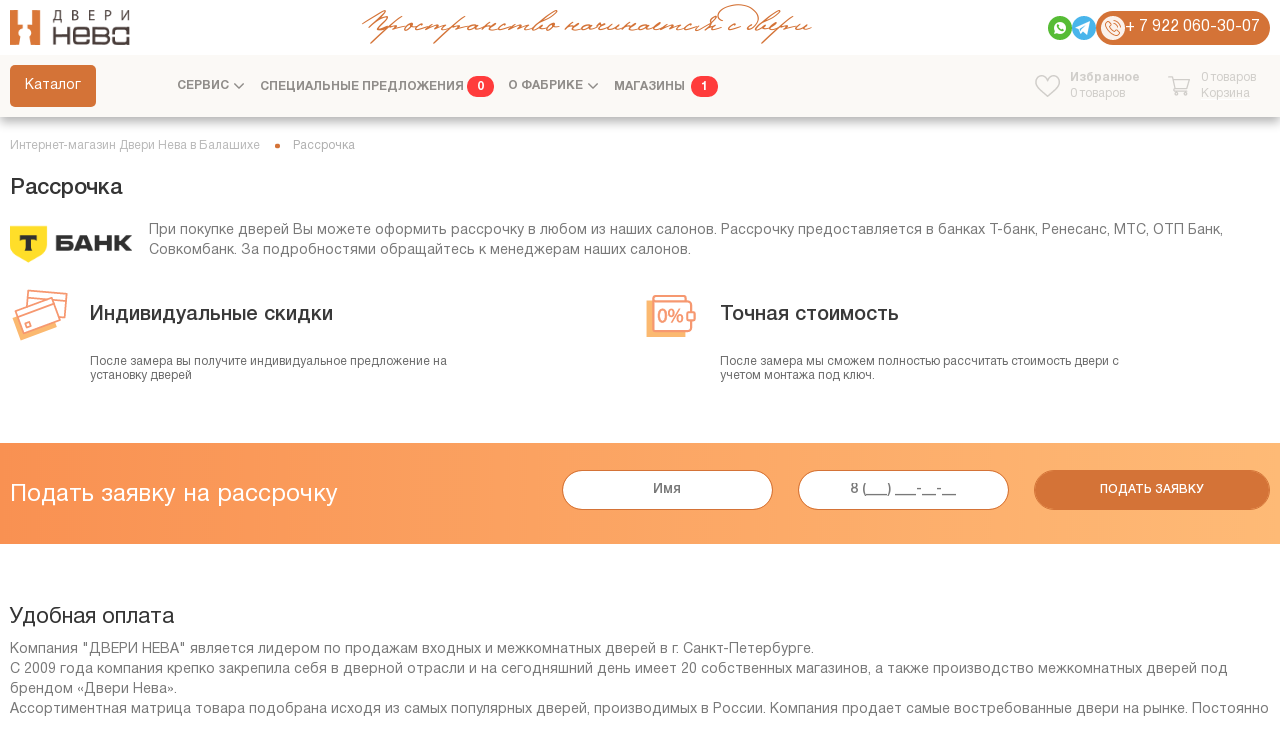

--- FILE ---
content_type: text/html; charset=UTF-8
request_url: https://balashiha.dverineva.ru/credit/
body_size: 19792
content:

<!DOCTYPE html>
<html lang="ru">
<head>
        <title>Купить входные и межкомнатные двери в рассрочку | Двери Нева</title>
    <!--<meta name="viewport" content="width=640">-->
    <!--<meta content="width=device-width"  name="viewport">-->
            <meta name="viewport" content="width=552,  user-scalable=1">
            <link href="/images/blank.png" rel="preload" as="image"/>
    <link href="/local/templates/dveri_v3/new-images/logo-3.png.webp" rel="preload" as="image"/>
    <link rel="preconnect" href="https://cdn.jsdelivr.net"/>
    <link rel="preconnect" href="https://mc.yandex.ru"/>
    <meta name="yandex-verification" content="fe942fa712ddb119"/>
    <meta name="yandex-verification" content="9ee4f34452a7f729"/>
    <meta name="google-site-verification" content="BWbtvd1o43nUeEVISPm4_8kG13vsE5kZadjh-8V0qwY"/>
    <link rel="preload" href="/local/templates/dveri_v3_msk/css/icons_n32.css" as="style">
    <link rel="preload" href="/local/templates/dveri_v3/fonts/HelveticaNeueCyr/HelveticaNeueCyr-Bold.woff" as="font"
          type="font/woff" crossorigin="anonymous">
    <link rel="preload" href="/local/templates/dveri_v3/fonts/HelveticaNeueCyr/HelveticaNeueCyr-Medium.woff" as="font"
          type="font/woff" crossorigin="anonymous">
    <link rel="preload" href="/local/templates/dveri_v3/fonts/HelveticaNeueCyr/HelveticaNeueCyr-Black.woff" as="font"
          type="font/woff" crossorigin="anonymous">
    <link rel="preload" href="/local/templates/dveri_v3/fonts/HelveticaNeueCyr/HelveticaNeueCyr-Roman.woff" as="font"
          type="font/woff" crossorigin="anonymous">
    <link rel="preload" href="/local/templates/dveri_v3/fonts/HelveticaNeueCyr/HelveticaNeueCyr-Italic.woff" as="font"
          type="font/woff" crossorigin="anonymous">

    <link rel="preload" href="/local/templates/dveri_v3/js/jquery-ui.min.js" as="script">
    <link rel="preload" href="/local/templates/dveri_v3/js/jquery-3.2.1.min.js" as="script">
                
    <meta http-equiv="Content-Type" content="text/html; charset=UTF-8" />
<meta name="description" content="В нашем магазине дверей вы можете купить двери в рассрочку, как межкомнатные, так и входные. Мы делаем всё, чтобы покупка была для вас удобной и выгодной." />
<link href="/bitrix/js/main/core/css/core.css?17551241083963" type="text/css" rel="stylesheet" />

<script type="text/javascript" data-skip-moving="true">(function(w, d, n) {var cl = "bx-core";var ht = d.documentElement;var htc = ht ? ht.className : undefined;if (htc === undefined || htc.indexOf(cl) !== -1){return;}var ua = n.userAgent;if (/(iPad;)|(iPhone;)/i.test(ua)){cl += " bx-ios";}else if (/Android/i.test(ua)){cl += " bx-android";}cl += (/(ipad|iphone|android|mobile|touch)/i.test(ua) ? " bx-touch" : " bx-no-touch");cl += w.devicePixelRatio && w.devicePixelRatio >= 2? " bx-retina": " bx-no-retina";var ieVersion = -1;if (/AppleWebKit/.test(ua)){cl += " bx-chrome";}else if ((ieVersion = getIeVersion()) > 0){cl += " bx-ie bx-ie" + ieVersion;if (ieVersion > 7 && ieVersion < 10 && !isDoctype()){cl += " bx-quirks";}}else if (/Opera/.test(ua)){cl += " bx-opera";}else if (/Gecko/.test(ua)){cl += " bx-firefox";}if (/Macintosh/i.test(ua)){cl += " bx-mac";}ht.className = htc ? htc + " " + cl : cl;function isDoctype(){if (d.compatMode){return d.compatMode == "CSS1Compat";}return d.documentElement && d.documentElement.clientHeight;}function getIeVersion(){if (/Opera/i.test(ua) || /Webkit/i.test(ua) || /Firefox/i.test(ua) || /Chrome/i.test(ua)){return -1;}var rv = -1;if (!!(w.MSStream) && !(w.ActiveXObject) && ("ActiveXObject" in w)){rv = 11;}else if (!!d.documentMode && d.documentMode >= 10){rv = 10;}else if (!!d.documentMode && d.documentMode >= 9){rv = 9;}else if (d.attachEvent && !/Opera/.test(ua)){rv = 8;}if (rv == -1 || rv == 8){var re;if (n.appName == "Microsoft Internet Explorer"){re = new RegExp("MSIE ([0-9]+[\.0-9]*)");if (re.exec(ua) != null){rv = parseFloat(RegExp.$1);}}else if (n.appName == "Netscape"){rv = 11;re = new RegExp("Trident/.*rv:([0-9]+[\.0-9]*)");if (re.exec(ua) != null){rv = parseFloat(RegExp.$1);}}}return rv;}})(window, document, navigator);</script>


<link href="/bitrix/js/ui/fonts/opensans/ui.font.opensans.css?17551241102003" type="text/css"  rel="stylesheet" />
<link href="/bitrix/js/main/popup/dist/main.popup.bundle.css?175512410926249" type="text/css"  rel="stylesheet" />
<link href="/bitrix/css/exabit.scrollup/default.min.css?17551241041031" type="text/css"  rel="stylesheet" />
<link href="/bitrix/cache/css/s1/dveri_v3_msk/template_4bf4a8def3c7ddb8bbc29f99de20b1e3/template_4bf4a8def3c7ddb8bbc29f99de20b1e3_v1.css?1766597868814335" type="text/css"  data-template-style="true" rel="stylesheet" />







                <link rel="preload" href="/bitrix/js/ui/dexie/dist/dexie.bitrix.bundle.js?1581286749196209" as="script">

        <link rel="preload" href="/local/templates/dveri_v3_msk/js/lazysizes.min.js" as="script">

        <link rel="preload" href="/local/templates/dveri_v3_msk/css/jquery-ui.min.css" as="style">
        <link rel="preload" href="/local/templates/dveri_v3_msk/css/fancybox/jquery.fancybox.css" as="style">
            <link rel="preload" href="/local/templates/dveri_v3_msk/css/fonts.css" as="style">

        <link rel="preload" href="/local/templates/dveri_v3_msk/css/slick.css" as="style">
        <link rel="preload" href="/local/templates/dveri_v3_msk/new_styles_n32.css" as="style">

        
    <link rel="preload" href="/local/templates/dveri_v3_msk/fonts/HelveticaNeueCyr/HelveticaNeueCyr-Bold.woff" as="font"
          type="font/woff" crossorigin="anonymous">
    <link rel="preload" href="/local/templates/dveri_v3_msk/fonts/HelveticaNeueCyr/HelveticaNeueCyr-Medium.woff" as="font"
          type="font/woff" crossorigin="anonymous">
    <link rel="preload" href="/local/templates/dveri_v3_msk/fonts/HelveticaNeueCyr/HelveticaNeueCyr-Black.woff" as="font"
          type="font/woff" crossorigin="anonymous">
    <link rel="preload" href="/local/templates/dveri_v3_msk/fonts/HelveticaNeueCyr/HelveticaNeueCyr-Roman.woff" as="font"
          type="font/woff" crossorigin="anonymous">
    <link rel="preload" href="/local/templates/dveri_v3_msk/fonts/HelveticaNeueCyr/HelveticaNeueCyr-Italic.woff" as="font"
          type="font/woff" crossorigin="anonymous">

    <script type="application/ld+json">
        {
            "@context": "http://schema.org",
            "@type": "Organization",
            "name": "Двери Нева",
            "url": "http://dverineva.ru/",
            "logo": "http://dverineva.ru/local/templates/dveri/assets/icon/footer-logo-2.png",
            "email": "order@dverineva.ru",
            "telephone": "+7 (812) 646-88-88",
                    "address":
            {
                "@type": "PostalAddress",
                "streetAddress": "Коломяжский пр. д. 20",
                "addressLocality": "Санкт-Петербург",
                "postalCode": "190000",
                "addressCountry": "RU"
            }
			        }
    </script>


    <link rel="shortcut icon" type="image/x-icon" href="/local/templates/dveri_v3_msk/favicon.ico"/>

            <style>.scrollup-btn {
                display: none !important;
            }

            .bx-filter-parameters-box.catalog_filter_field.actions_label.catalog_filter_field__big.fft_ACT113 .catalog_filter_field_con__in.eINSTALL {
                display: none !important;
            }

        </style>
                <!-- Marquiz script start -->
        <!-- Marquiz script end -->

    <meta name="facebook-domain-verification" content="wekcepkisq68wtaplyjyze3ppayp1h"/>
    
</head>
<body class="neva tt2  fast44">
<div style="display:none;">ВК49865</div>
    <style>

        .neva .double_top,
        .neva .about_text,
        .info_block, .markets, .work,
        .neva .aboutintro,
        .double_hd,
        .neva .bl_inn, .wrapper,
        .neva .bl_inn, .vacancy_page.faq-js,
        .bl_inn.content_block > h1,
        .bl_inn.content_block > .text-block {
            max-width: 1300px;
        }

        .frm_line, .cr_variants, .cre_top, .our-portfolio, .what-offer, .creative-people, .our-results, .earn__up, .partners_page,
        .abtabs_block .content_block.bl_inn {
            max-width: 1300px !important;
        }

        /*.neva .mp_actions__items__item__img {
            height: 304px;
        }*/

        @media only screen and (min-width: 1100px) {
            .team__content-person {
                width: calc(100% / 7 - 20px);
            }
        }
    </style>
<style>
    .neva.fast20 .catalog_page .catalog_filter_field_con__in.eINSTALL {
        display: none;
    }

    .neva.fast20 .mp_cat_sl__slider__slide__notice {
        display: none;
    }

    .neva.fast35 .mp_cat_sl__slider__slide__badge.black-badge, .neva.fast35 .catalog-badge--black {
        display: none;
    }

    .neva.fast44 .mp_cat_sl__slider__slide__badge.black-badge, .neva.fast44 .catalog-badge--black {
        display: none;
    }

        iframe[title="Calltouch Widget"] {
        /*visibility: hidden !important;*/
        /*zoom: 1.5 !important;*/
        /*inset: auto -4px 135px auto !important;*/
    }

    jdiv[class*=button__] {
        margin-bottom: 90px !important;
    }

    </style>
<div class="wait_big">
    <div><span></span>
        <div class="wait_small"></div>
    </div>
</div>
<noscript><img src="https://vk.com/rtrg?p=VK-RTRG-438725-4ZR0f" style="position:fixed; left:-999px;" alt=""/></noscript>

<style>
    /*@media (max-width: 552px) {*/

        /*.neva .bl_inn.content_block {
                margin-top: 180px !important;
                padding: 0 10px!important;
            }*/
        /*.neva.body_padd .bl_inn.content_block {
                margin-top: 50px !important;
                padding: 0 10px!important;
            }*/
    /*}*/

    /*@media (max-width: 767px) {
        iframe#CalltouchWidgetFrame {
            inset: auto -5px 205px auto !important;
        }
    }*/

    /*iframe#CalltouchWidgetFrame {
        zoom: 1 !important;
        inset: auto -5px 205px auto !important;
        width: 142px !important;
        height: 142px !important;
    }*/
</style>
<div id="topTarget"></div>
<div class="header header_styki">
    <div class="wrapper">
        <div class="header__top flex-block">
            <div class="header__top--left flex-block">
                <a href="#" class="mob_menu header_mob-show">
                    <img ddsrc="/local/templates/dveri_v3_msk/new-images/close_burger.svg"
                         dddata-src="/local/templates/dveri_v3_msk/new-images/close_burger.svg"
                         src="/local/templates/dveri_v3_msk/new-images/icons/15_menu_icons.svg"
                         data-src="/local/templates/dveri_v3_msk/new-images/icons/15_menu_icons.svg" alt="">
                </a>
                <a href="/" class="header__top__logo header_mob-none">
                    <img src="/local/templates/dveri_v3_msk/new-images/logo-3.png.webp"
                         data-src="/local/templates/dveri_v3_msk/new-images/logo-3.png.webp" alt="">
                </a>
                <div class="header__top__logo-text header_mob-none">Пространство начинается с двери</div>
            </div>
            <div class="flex-block header__top--center">
                <div class="header__top__sn header_mob-none">
                                            <div class="flex-block">
                            <div class="header__top__sn__links">
                                <a href="https://wa.me/+79220603007" class="header__top__sn__links__l wa" target="_blank"></a>
                                <a href="https://t.me/+79220603007" class="header__top__sn__links__l tg"
                                       target="_blank"></a>
                            </div>
                            <a class="header__top__sn__phone" href="tel:+79220603007">

                                + 7 922 060-30-07                            </a>
                        </div>
                                    </div>
            </div>
            <div class="header__top__sn header_mob-show">
                <div class="flex-block">
                    <div class="header__top__sn__links">
                        <a href="https://wa.me/+79220603007" class="header__top__sn__links__l wa" target="_blank"></a>
                        <a href="https://t.me/+79220603007" class="header__top__sn__links__l tg"
                           target="_blank"></a>
                    </div>
                    <a class="header__top__sn__phone" href="tel:+79220603007" style="font-size: 14px;">

                        + 7 922 060-30-07                    </a>
                </div>
            </div>
        </div>
    </div>
    <div class="header-menu__mob header_mob-show">
        <div class="wrapper">
            <div class="header-menu__mob--flex flex-block">
                <div class="header-menu__mob--logo">
                    <a href="/" class="header__top__logo"> <img
                                src="/local/templates/dveri_v3/new-images/logo-3.png.webp"
                                data-src="/local/templates/dveri_v3/new-images/logo-3.png.webp" alt=""> </a>
                </div>
                <div class="header-top__txt header_mob-show">
                        Пространство начинается с двери
                </div>
                <div class="header__bottom__right header_mob-show flex-block">

                    <div class="header__bottom__fav header__bottom__cart  ">

                        <a href="/favorites/">
                            <div class="header__bottom__icon-svg">
                                <span href="/favorites/" class="header__bottom__fav__ico__cnt">0</span>
                            </div>

                        </a>
                    </div>

                    <div class="header__bottom__cart  oldbasket">

                        <a href="/basket/">
                            <div class="header__bottom__icon-svg">
                                <span href="/basket/" class="header__bottom__ico__cnt">0</span>
                            </div>
                            <div class="header__bottom__cart__lnk">
                                <div class="header__bottom__cart__lnk__name">0 товаров</div>
                                <span class="a" href="/basket/">Корзина</span>
                            </div>
                        </a>


                                            </div>
                </div>

            </div>
        </div>
    </div>
    <div class="header-menu">
        <div class="wrapper">
            <div class="header__bottom">

                <div class="header__bottom__logo">
                    <a href="/">
                        <img class="" src="/local/templates/dveri_v3_msk/new-images/logo-3.png.webp"
                             data-src="/local/templates/dveri_v3_msk/new-images/logo-3.png.webp" alt="">
                    </a>
                </div>

                <div class="header__bottom__menu">
                    <ul>
                        <li class="link_main header_mob-show">
                            <a href="/">Главная</a>
                        </li>
                        <li class="parent header_mob--bg first_menu ">
                            <a class="display-show" href="#">Каталог</a>
                            <a class="mob-show" href="#">Каталог фабрики Двери Нева</a>
                                                            <div class="submenu-block" data-block="1">
                                    <div class="submenu-block__title">Межкомнатные двери</div>
                                    <div class="submenu-block__list">
                                        <div class="submenu-block__link">
                                            <a href="/mejkomnatnie/filter/visual-is-modern_duo/apply/">
                                                <svg width="40" height="80" viewBox="0 0 40 80" fill="none"
                                                     xmlns="http://www.w3.org/2000/svg">
                                                    <rect x="1.5" y="5.5" width="37" height="69" stroke="#797979"/>
                                                    <rect x="4.5" y="8.5" width="31" height="66" stroke="#797979"/>
                                                    <rect x="10" y="13" width="4" height="26" fill="#EBEBEB"
                                                          stroke="#797979"/>
                                                    <rect x="10" y="44" width="4" height="26" fill="#EBEBEB"
                                                          stroke="#797979"/>
                                                </svg>
                                            </a>
                                        </div>
                                        <div class="submenu-block__link">
                                            <a href="/mejkomnatnie/filter/visual-is-classic_duo/apply/">
                                                <svg width="40" height="80" viewBox="0 0 40 80" fill="none"
                                                     xmlns="http://www.w3.org/2000/svg">
                                                    <rect x="1.5" y="5.5" width="37" height="69" stroke="#797979"/>
                                                    <rect x="4.5" y="8.5" width="31" height="66" stroke="#797979"/>
                                                    <rect x="10" y="13" width="20" height="33" stroke="#797979"/>
                                                    <rect x="10" y="50" width="20" height="20" stroke="#797979"/>
                                                </svg>
                                            </a>
                                        </div>
                                        <div class="submenu-block__link">
                                            <a href="/mejkomnatnie/filter/visual-is-classic_trio/apply/">
                                                <svg width="40" height="80" viewBox="0 0 40 80" fill="none"
                                                     xmlns="http://www.w3.org/2000/svg">
                                                    <rect x="1.5" y="5.5" width="37" height="69" stroke="#797979"/>
                                                    <rect x="4.5" y="8.5" width="31" height="66" stroke="#797979"/>
                                                    <rect x="10" y="13" width="20" height="26" fill="#EBEBEB"
                                                          stroke="#797979"/>
                                                    <rect x="10" y="43" width="20" height="7" stroke="#797979"/>
                                                    <rect x="10" y="54" width="20" height="16" stroke="#797979"/>
                                                </svg>

                                            </a>
                                        </div>
                                        <div class="submenu-block__link">
                                            <a href="/mejkomnatnie/filter/visual-is-horizont/apply/">
                                                <svg width="40" height="80" viewBox="0 0 40 80" fill="none"
                                                     xmlns="http://www.w3.org/2000/svg">
                                                    <rect x="1.5" y="5.5" width="37" height="69" stroke="#797979"/>
                                                    <rect x="4.5" y="8.5" width="31" height="66" stroke="#797979"/>
                                                    <rect x="9.5" y="15.5" width="21" height="2" fill="#EBEBEB"
                                                          stroke="#797979"/>
                                                    <rect x="9.5" y="27.5" width="21" height="2" fill="#EBEBEB"
                                                          stroke="#797979"/>
                                                    <rect x="9.5" y="39.5" width="21" height="2" fill="#EBEBEB"
                                                          stroke="#797979"/>
                                                    <rect x="9.5" y="51.5" width="21" height="2" fill="#EBEBEB"
                                                          stroke="#797979"/>
                                                    <rect x="9.5" y="63.5" width="21" height="2" fill="#EBEBEB"
                                                          stroke="#797979"/>
                                                </svg>

                                            </a>
                                        </div>
                                        <div class="submenu-block__link">
                                            <a href="/mejkomnatnie/filter/visual-is-smooth/apply/">
                                                <svg width="40" height="80" viewBox="0 0 40 80" fill="none"
                                                     xmlns="http://www.w3.org/2000/svg">
                                                    <rect x="1.5" y="5.5" width="37" height="69" stroke="#797979"/>
                                                    <rect x="4.5" y="8.5" width="31" height="66" stroke="#797979"/>
                                                </svg>

                                            </a>
                                        </div>
                                        <div class="submenu-block__link">
                                            <a href="/mejkomnatnie/filter/visual-is-classic_one/apply/">
                                                <svg width="40" height="80" viewBox="0 0 40 80" fill="none"
                                                     xmlns="http://www.w3.org/2000/svg">
                                                    <rect x="1.5" y="5.5" width="37" height="69" stroke="#797979"/>
                                                    <rect x="4.5" y="8.5" width="31" height="66" stroke="#797979"/>
                                                    <rect x="10" y="13" width="20" height="56" stroke="#797979"/>
                                                </svg>


                                            </a>
                                        </div>
                                        <div class="submenu-block__link">
                                            <a href="/mejkomnatnie/filter/visual-is-classic_glass/apply/">
                                                <svg width="40" height="80" viewBox="0 0 40 80" fill="none"
                                                     xmlns="http://www.w3.org/2000/svg">
                                                    <rect x="1.5" y="5.5" width="37" height="69" stroke="#797979"/>
                                                    <rect x="4.5" y="8.5" width="31" height="66" stroke="#797979"/>
                                                    <rect x="10" y="13" width="20" height="26" fill="#EBEBEB"
                                                          stroke="#797979"/>
                                                    <rect x="10" y="43" width="20" height="26" fill="#EBEBEB"
                                                          stroke="#797979"/>
                                                </svg>


                                            </a>
                                        </div>
                                        <div class="submenu-block__link">
                                            <a href="/mejkomnatnie/filter/visual-is-modern_glass/apply/">
                                                <svg width="40" height="80" viewBox="0 0 40 80" fill="none"
                                                     xmlns="http://www.w3.org/2000/svg">
                                                    <rect x="1.5" y="5.5" width="37" height="69" stroke="#797979"/>
                                                    <rect x="4.5" y="8.5" width="31" height="66" stroke="#797979"/>
                                                    <rect x="10" y="13" width="4" height="57" fill="#EBEBEB"
                                                          stroke="#797979"/>
                                                </svg>


                                            </a>
                                        </div>
                                    </div>
                                </div>
                                                        <div class="submenu-catalog">
                                <div class="submenu-catalog__list" style="z-index: 9;">
                                    <div class="submenu-catalog__link">
                                                                                    <div class="submenu-catalog__link--flex submenu-catalog__link--flex_has_block"
                                                 data-block="1">
                                                <a href="/mejkomnatnie/">
                                                    Межкомнатные двери

                                                                                                        <svg width="7" height="10" viewBox="0 0 7 10" fill="none"
                                                         xmlns="http://www.w3.org/2000/svg">
                                                        <path d="M1.55721 10.002C1.38143 9.95703 1.22323 9.88281 1.10604 9.73437C0.908775 9.48633 0.902916 9.125 1.10213 8.875C1.1412 8.82617 1.18221 8.78125 1.22713 8.73828C2.44198 7.52344 3.65877 6.30664 4.87362 5.0918C4.90096 5.06445 4.93417 5.04297 4.98495 4.97461C4.94979 4.95508 4.91073 4.94336 4.88338 4.91602C3.65487 3.68945 2.42831 2.46289 1.20174 1.23633C0.984946 1.01953 0.900962 0.769531 0.996665 0.470703C1.13534 0.0351562 1.69588 -0.142578 2.06112 0.130859C2.10213 0.162109 2.14315 0.195312 2.18026 0.232422C3.59042 1.64648 5.00448 3.06055 6.41854 4.47461C6.67635 4.73242 6.72713 5.06055 6.55331 5.35547C6.51034 5.42773 6.45174 5.49023 6.39315 5.55078C5.02206 6.92383 3.64901 8.29492 2.27792 9.66797C2.12752 9.82031 1.96932 9.95508 1.75252 10.002C1.68807 10.002 1.62167 10.002 1.55721 10.002Z"
                                                              fill="#343434"/>
                                                    </svg>
                                                </a>
                                            </div>
                                                                            </div>
                                    <div class="submenu-catalog__link">
                                        <div class="submenu-catalog__link--flex">
                                            <a href="/vxodnie/">
                                                Входные двери
                                            </a>
                                                                                                                                                                                </div>

                                    </div>
                                    <div class="submenu-catalog__link">
                                        <div class="submenu-catalog__link--flex">
                                            <a href="/hidden_doors/">
                                                Скрытые двери<br></a>
                                                                                    </div>

                                    </div>
                                    <a class="submenu-catalog__link" href="/furniture/">
                                        Фурнитура<br>
                                    </a>
                                    <a class="submenu-catalog__link" href="/partition/">
                                        Перегородки<br>
                                    </a>
                                    <a class="submenu-catalog__link" href="/baseboard/">
                                        Плинтусы<br>
                                    </a>
                                    <a class="submenu-catalog__link" href="/razdvizhnye-dveri-i-peregorodki/">
                                        Раздвижные двери<br>
                                    </a>
                                    <a class="submenu-catalog__link" href="/dvernie-system/">
                                        Дверные системы<br>
                                    </a>

                                    <a class="submenu-catalog__link" href="/wall_panels/">
                                        Стеновые панели<br>
                                    </a>
                                    <a class="submenu-catalog__link" href="/decorative/">
                                        Декоративные рейки<br>
                                    </a>
                                    
                                                                        
                                </div>
                            </div>
                        </li>

                                                    <li class="parent">
                                <a href="#">Сервис</a>

                                <div class="submenu-catalog">
                                    <div class="submenu-catalog__list">
                                        <a class="submenu-catalog__link" href="/gauging/">Исследование проема
                                            (замер)</a>
                                                                                    <a class="submenu-catalog__link" href="/delivery-and-payment/">Доставка и
                                                оплата</a>
                                        
                                                                                    <a class="submenu-catalog__link" href="/mounting/">Установка дверей</a>
                                                                                                                            <a class="submenu-catalog__link" href="/ustanovka-vhodnyh-dverej/">Установка
                                                входных дверей</a>
                                                                                                                                                            </div>

                                </div>
                            </li>
                                                                            <li><a href="/actions/">Специальные
                                    предложения<span>0</span></a></li>
                                                                                                <li class="parent">
                                                            <a href="#">О фабрике <span class="header_mob-show">16 лет на рынке</span></a>
                            
                            <div class="submenu-catalog">
                                <div class="submenu-catalog__list">
                                    <a class="submenu-catalog__link" href="/o_kompanii/">Фабрика</a>
                                    <!--<a class="submenu-catalog__link" rel="nofollow" href="/portfolio/">Наши работы</a>-->
                                    <!--<a class="submenu-catalog__link" href="/partner/">Оптовым клиентам</a>-->

                                    <!--<a class="submenu-catalog__link" href="/partners/">Партнеры</a>-->
                                    <!--<a class="submenu-catalog__link" href="/ostorogno-moshenniki/">Остерегайтесь
                                        подделок</a>-->
                                    <!--
                                        <a class="submenu-catalog__link" href="/vacancies/">Вакансии</a>

                                        <a class="submenu-catalog__link" href="/articles/">Статьи</a>
                                    -->                                    <!--<a target="_blank" class="submenu-catalog__link" rel="nofollow" href="http://franshiza.dverineva.ru">Франшиза</a>-->

                                    <!--<a class="submenu-catalog__link" rel="nofollow" href="/news/">Новости</a>-->
                                                                        <!--<a class="submenu-catalog__link" href="/akademiya-masterov/">Академия мастеров</a>-->
                                    
                                    <a class="submenu-catalog__link" href="/design/">Дизайнерам</a>
                                    <!--<a class="submenu-catalog__link" href="http://franshiza.dverineva.ru">Франшиза</a>-->
                                    <!--<a class="submenu-catalog__link" href=" /poisk-new/">Поиск по каталогу сайта</a>-->

                                    <!--<a class="submenu-catalog__link" href="/sertifikations/">Сертификаты</a>-->
                                    <!--<a class="submenu-catalog__link" href="/dveri-v-interere/">Двери в интерьере</a>-->
                                    <!--<a class="submenu-catalog__link btn_mw btn_review" href="#director">Письмо
                                        Директору</a>-->
                                </div>

                            </div>
                        </li>
                                                <li class="header_mob-show"><a href="/reviews/">Отзывы <span class="header_mob-show">Сроки по договору</span></a>
                        </li>


                                                <li class="header_mob-show"><a href="/sertifikations/">Сертификаты</a></li>
                                                                                                    <li><a href="/contacts/g-balashikha-tts-stroytrakt-prigorodnaya-ul-92-mikrorayon-savvino/">Магазины <span
                                            class="mobile_count_menu">1</span></a>
                            </li>
                        
                                            </ul>

                    <!--
						<div class="header__bottom__menu__md celling_menu_1" style="border: 2px solid #ff0000; padding: 3px 14px 3px 14px; margin-left: 14px;">
							<a href="/ceilings/" style=""><img class="lazyload" src="/images/blank.png" data-src="/images/logotip potolkov.png" style="height: 18px;vertical-align: text-top;">
								<span class="text_cell">Потолки</span>

								<div class="text_cell_bottom" style="font-size: 12px;text-align: right;">от 630руб/м<sup>2</sup></div>
							</a>
						</div>
					-->                                    </div>
                <div class="header_mob-show header__open_bottom">
                    <div class="header__top__sn">
                                                    <p class="adress_desk_top">&nbsp;<br></p>
                                            </div>
                    <div class="footer__footer__con__right__sn">
                                                                    </div>
                </div>

                <div class="after_menu header__top__sn header_mob-none">
                                            <div class="flex-block">
                            <div class="header__top__sn__links">
                                <a href="https://wa.me/+79220603007" class="header__top__sn__links__l wa" target="_blank"></a>
                                <a href="https://t.me/+79220603007" class="header__top__sn__links__l tg"
                                   target="_blank"></a>
                            </div>
                            <a class="header__top__sn__phone" href="tel:+79220603007">

                                + 7 922 060-30-07                            </a>
                        </div>
                                    </div>

                <div class="header__bottom__right header_mob-none flex-block">
                    <div class="header__bottom__fav header__bottom__cart  " style="display1:none;">

                        <a href="/favorites/">
                            <div class="header__bottom__icon-svg">
                                <span href="/favorites/" class="header__bottom__fav__ico__cnt">0</span>
                            </div>
                            <div class="header__bottom__cart__lnk">
                                <span class="a" href="/favorites/">Избранное</span>
                                <div class="header__bottom__fav__lnk__name"><span>0</span> товаров</div>
                            </div>
                        </a>
                    </div>
                    <div class="header__bottom__cart  oldbasket ">
                        

                        <a href="/basket/">
                            <div class="header__bottom__icon-svg">
                                <span href="/basket/" class="header__bottom__ico__cnt">0</span>
                            </div>
                            <div class="header__bottom__cart__lnk">
                                <div class="header__bottom__cart__lnk__name">0 товаров</div>
                                <span class="a" href="/basket/">Корзина</span>
                            </div>
                        </a>


                                            </div>
                </div>


            </div>
        </div>
    </div>

    </div>



<div class="breadcrumbs_block" itemprop="http://schema.org/breadcrumb" itemscope itemtype="http://schema.org/BreadcrumbList"><div class="bl_inn"><ul><li id="bx_breadcrumb_0" itemprop="itemListElement" itemscope itemtype="http://schema.org/ListItem"><a href="/" title="Интернет-магазин Двери Нева в Балашихе" itemprop="url">Интернет-магазин Двери Нева в Балашихе<meta itemprop="name" content="Интернет-магазин Двери Нева в Балашихе" /></a><meta itemprop="position" content="1" /></li><li itemprop="itemListElement" itemscope itemtype="http://schema.org/ListItem"><span itemprop="name">Рассрочка</span><meta itemprop="position" content="2" /></li></ul></div></div>
<div class="bl_inn content_block">

    


</br>

<h1>Рассрочка</h1>



<div class="cre_top clear">
    <div class="cre_top__l">
        <img src="/images/logo.svg" alt="">
    </div>
    <div class="cre_top__r text-block">
        <p>При покупке дверей Вы можете оформить рассрочку в любом из наших салонов. Рассрочку предоставляется в банках Т-банк, Ренесанс, МТС, ОТП Банк, Совкомбанк. За подробностями обращайтесь к менеджерам наших салонов.</p>
    </div>
</div>



<div class="cr_variants clear">
    <div class="cr_variants__item clear">
        <div class="cr_variants__item__img">
            <svg xmlns="http://www.w3.org/2000/svg" viewBox="0 0 65 65"><polygon fill="#fbb970" points="50.78 45.52 11.6 60 2.67 35.84 8.02 33.87 14.89 52.46 48.72 39.96 50.78 45.52"></polygon><path fill="#f69870" d="M59.18,36.14h-.09l-6.33-.54a.93.93,0,0,1-.85-1,.92.92,0,0,1,1-.86l5.4.47,2-23.78L20.63,7,19.17,23.85a.94.94,0,1,1-1.87-.16L18.84,5.86a.93.93,0,0,1,.33-.64A1,1,0,0,1,19.86,5L61.47,8.6a.93.93,0,0,1,.64.33,1,1,0,0,1,.22.69L60.11,35.28A.94.94,0,0,1,59.18,36.14Z"></path><path fill="#f69870" d="M14.89,53.41a.94.94,0,0,1-.88-.62L5.08,28.63a.9.9,0,0,1,0-.72.91.91,0,0,1,.53-.49L44.82,12.94a.9.9,0,0,1,.72,0,.91.91,0,0,1,.49.53L55,37.65a.94.94,0,0,1-.56,1.21L15.22,53.35A1,1,0,0,1,14.89,53.41ZM7.17,28.86l8.28,22.39L52.86,37.42,44.59,15Z"></path><polygon fill="#f69870" points="7.8 35.91 7.14 34.15 8.02 33.79 48.08 18.98 48.75 20.78 7.8 35.91"></polygon><path fill="#f69870" d="M18.12,47a.94.94,0,0,1-.88-.61L15.58,42a1,1,0,0,1,.55-1.22l4.41-1.65a1,1,0,0,1,1.22.55l1.65,4.41a.94.94,0,0,1-.55,1.22L18.45,47A1,1,0,0,1,18.12,47Zm-.44-4.8,1,2.65,2.65-1-1-2.64Z"></path><path fill="#f69870" d="M60.72,18.29h-.08L46.2,17a.94.94,0,0,1-.86-1,.93.93,0,0,1,1-.85L60.8,16.4a.95.95,0,0,1-.08,1.89Z"></path><path fill="#f69870" d="M40.33,16.52h-.08l-20.4-1.76a1,1,0,0,1-.86-1,.94.94,0,0,1,1-.86l20.4,1.76a.94.94,0,0,1-.08,1.88Z"></path></svg>
        </div>
        <div class="cr_variants__item__txt">
            <div class="cr_variants__item__txt__hd">Индивидуальные скидки</div>
            <div class="cr_variants__item__txt__dscr text-block">После замера вы получите индивидуальное предложение на установку дверей</div>
        </div>
    </div>
    <div class="cr_variants__item clear">
        <div class="cr_variants__item__img">
            <svg xmlns="http://www.w3.org/2000/svg" viewBox="0 0 65 65"><polygon fill="#fbb970" points="7.1 16.74 7.1 56.42 49.18 56.42 49.18 49.85 15.21 49.51 14.56 16.74 7.1 16.74"></polygon><path fill="#f69870" d="M29.12,33.06c0,4.84-1.8,7.51-4.95,7.51-2.78,0-4.67-2.61-4.71-7.32s2.06-7.4,4.95-7.4S29.12,28.52,29.12,33.06Zm-7.73.21c0,3.71,1.14,5.81,2.89,5.81,2,0,2.91-2.3,2.91-5.94s-.9-5.8-2.89-5.8C22.61,27.34,21.39,29.4,21.39,33.27Z"></path><path fill="#f69870" d="M24.17,40.89c-3.06,0-5-2.93-5-7.63s2-7.73,5.27-7.73,5,2.74,5,7.53C29.44,38,27.52,40.89,24.17,40.89Zm.24-14.72c-2.86,0-4.63,2.71-4.63,7.08s1.68,7,4.39,7c3,0,4.63-2.55,4.63-7.19C28.8,28.68,27.2,26.17,24.41,26.17ZM24.28,39.4c-2,0-3.21-2.29-3.21-6.13S22.31,27,24.3,27s3.21,2.17,3.21,6.12S26.36,39.4,24.28,39.4Zm0-11.74c-1.6,0-2.6,2.15-2.6,5.61s1,5.49,2.58,5.49c2.26,0,2.59-3.52,2.59-5.62S26.54,27.66,24.3,27.66Z"></path><path fill="#f69870" d="M35.17,40.89h-2L42,25.53H43.9Zm8-.09c-1.8,0-3.62-1.42-3.65-4.59s1.89-4.79,3.76-4.79c2.23,0,3.61,1.75,3.61,4.57C46.9,39.31,45,40.8,43.18,40.8Zm0-7.58c-1.07,0-1.55,1.46-1.55,2.9h0a3.63,3.63,0,0,0,.74,2.52,1.11,1.11,0,0,0,.81.35c1.37,0,1.52-2,1.52-2.92C44.75,35,44.55,33.22,43.23,33.22Zm-9.34,1.69c-1.79,0-3.62-1.43-3.64-4.61,0-2.81,1.54-4.77,3.75-4.77s3.63,1.75,3.63,4.57C37.63,33.42,35.75,34.91,33.89,34.91Zm0-7.58c-1.13,0-1.52,1.56-1.52,2.9h0a3.49,3.49,0,0,0,.7,2.51,1.09,1.09,0,0,0,.82.36c1.37,0,1.52-2,1.52-2.92S35.31,27.33,33.94,27.33Z"></path><path fill="#f69870" d="M57.68,28.35H56.56V21.63a5,5,0,0,0-5-5h-1v-2.5a3.37,3.37,0,0,0-3.36-3.36H17.35a4.08,4.08,0,0,0-4.08,4v33a3.37,3.37,0,0,0,3.36,3.36h35a5,5,0,0,0,5-5V39.45h1.12a2.62,2.62,0,0,0,2.62-2.62V31A2.64,2.64,0,0,0,57.68,28.35ZM17.35,13.11H47.2a1,1,0,0,1,1,1v2.51H17.35a1.77,1.77,0,0,1,0-3.54ZM54.24,46.18a2.67,2.67,0,0,1-2.66,2.66h-35a1,1,0,0,1-1-1V18.56a4.06,4.06,0,0,0,1.77.4H51.58a2.67,2.67,0,0,1,2.66,2.67v6.72H52.7A2.62,2.62,0,0,0,50.08,31v5.86a2.62,2.62,0,0,0,2.62,2.62h1.54v6.73ZM58,36.83a.31.31,0,0,1-.31.31h-5a.31.31,0,0,1-.31-.31V31a.31.31,0,0,1,.31-.3h5A.31.31,0,0,1,58,31v5.86Z"></path></svg>
        </div>
        <div class="cr_variants__item__txt">
            <div class="cr_variants__item__txt__hd">Точная стоимость</div>
            <div class="cr_variants__item__txt__dscr text-block">После замера мы сможем полностью рассчитать стоимость двери с учетом монтажа под ключ.</div>
        </div>
    </div>
</div>



<div class="frm_line">
    <div class="frm_line__left">Подать заявку на рассрочку</div>
    <div class="frm_line__right">
        <div class="frm_line__right__form">
            <form id="profitableID">
                <div class="field_block">
                    <input type="text" placeholder="Имя" required="" name="fio">
                </div>
                <div class="field_block">
                    <input type="text" class="mask_tel" placeholder="8 (___) ___-__-__" required="" data-im-insert="true" name="phone">
                </div>
                <div class="field_block sm">
                    <input type="submit" value="Подать заявку">
                </div>
            </form>
        </div>
    </div>
</div>



<div class="about_text clear">
    <div class="about_text__l">Удобная оплата</div>
    <div class="about_text__r text-block">
        <p>
            Компания "ДВЕРИ НЕВА" является лидером по продажам входных и межкомнатных дверей в г. Санкт-Петербурге. <br>
            С 2009 года компания крепко закрепила себя в дверной отрасли и на сегодняшний день имеет 20 собственных магазинов, а также производство межкомнатных дверей под брендом «Двери Нева».
        </p>
        <p>
            Ассортиментная матрица товара подобрана исходя из самых популярных дверей, производимых в России.
            Компания продает самые востребованные двери на рынке.
            Постоянно пополняемый собственный склад в Санкт-Петербурге насчитывает более 7000 дверей. Девиз компании и конкурентное преимущество «Главное отличие-двери в наличии».
        </p>
        <div class="about_text__r__btns">
            <a href="/mejkomnatnie/">Перейти в католог</a>
            <a href="/mejkomnatnie/">межкомнатные</a>
            <a href="/vxodnie/">Входные двери</a>
        </div>
    </div>
</div>



    </div><!-- .bl_inn.content_block -->


<div class="footer">
                <div id="viewedproducts">
                    </div>
        
                                                                                        <div class="bottom_seo_text"></div>
                                                                        <div class="footer__fblock_two new_form3">
                        <div class="wrapper">
                            <div class="footer__fblock_two__con big_new_1 flex-block">
                                                                                                                                                        <div class="photo__wrap">
                                                <div class="photo">
                                                    <img class="lazyload" src="/images/blank.png"
                                                         data-src="/local/templates/dveri_v3_msk/new-images/photo/manager.jpg">
                                                    <div class="photo__name-prof">Мобильный менеджер</div>
                                                </div>
                                            </div>
                                        
                                                                                                    <div class="footer__fblock_two__con2"
                                                                    >


                                                                                                                        <div class="footer__fblock_two__con__left"><span class="">Записаться на профессиональный замер                                             </div>
                                                                                <div class="footer__fblock_two__con__text">
                                            После исследования дверного проема мы сможем рассчитать
                                            точную стоимость двери с учетом монтажа под ключ.
                                        </div>
                                    

                                    <div class="footer__fblock_two__con__right">
                                        <div class="footer__fblock_two__con__right__form">
                                            <form class="zamer"
                                                  id="zamer">
                                                <input type="hidden" name="form_place" value="footer">
                                                <div class="field_block">
                                                    <input type="text" placeholder="Имя" name="fio" required="">
                                                </div>
                                                <div class="field_block">
                                                    <input type="text" class="mask_tel" name="phone"
                                                           placeholder="Телефон" required="">
                                                </div>
                                                                                                <div class="field_block ">
                                                    <div class="field_block-check">
                                                        <input type="checkbox" id="checkId-1" checked>
                                                        <label for="checkId-1">Согласен(а) на обработку данных</label>

                                                    </div>

                                                </div>
                                                <div class="field_block">
                                                    <input type="submit" value="Записаться"
                                                           id="order_done_zapis_na_zamer">
                                                </div>
                                            </form>
                                        </div>
                                    </div>
                                </div>
                            </div>
                        </div>
                    </div>
                
                                        
            
    <div class="modal_window" id="zamer1">
        <div class="callback_form">
            <h2>Перезвоните мне</h2>
            <form action="" class="zamer_modal_window" id="zamer_modal_window">
                <div class="basket_info__form">

                    <div class="field_block">
                        <input type="hidden" name="form_place" value="modal">
                        <input type="text" placeholder="Имя" required="" name="fio">
                    </div>
                    <div class="field_block">
                        <input type="text" class="mask_tel" placeholder="Телефон" required="" name="phone">
                    </div>
                    <div class="field_block ag">
                        <label class="field_block_con__in">
                            <input id="inag" name="inag" type="checkbox" required="" checked>
                            <span>Согласен (а) на обработку данных</span>
                        </label>
                    </div>
                    <div class="field_block sm">
                        <input type="submit" value="Отправить" id="order_done_zapis_na_zamer">
                    </div>
                </div>
                <div class="note">Мы свяжемся с Вами в ближайшее время!</div>
            </form>
        </div>
    </div>

    <div class="modal_window" id="director">
        <div class="callback_form">
            <h2>Письмо Директору Двери Нева</h2>
            <form action="" class="director">
                <input type="hidden" name="form_place" value="header">
                <div class="basket_info__form">
                    <div class="field_block">
                        <input type="text" placeholder="Имя" name="name" required="">
                    </div>
                    <div class="field_block">
                        <input type="text" placeholder="Email" name="email">
                    </div>
                    <div class="field_block">
                        <input type="text" class="mask_tel" name="phone" placeholder="Телефон" required="">
                    </div>
                    <div class="field_block">
                        <input type="text" placeholder="Номер заказа" name="zak" required="">
                    </div>
                    <div class="field_block">
                        <div class="field_block--select">
                            		<select name="city_form" class="hide city_select">
		<option data-id="35" value="Москва" >Москва</option>
</select>

                        </div>

                    </div>
                    <div class="field_block">

                        <textarea class="_phone" placeholder="Ваше письмо" name="t" type="text" required></textarea>
                    </div>
                    <div class="field_block ">
                        <label class="field_block_con__in">
                            <input id="inag" name="inag" type="checkbox" required="" checked>
                            <span>Согласен (а) на обработку данных</span>
                        </label>
                    </div>
                    <div class="field_block sm">
                        <input type="submit" value="Отправить" id="order_done_pismo_directory">
                    </div>
                </div>
                <!--<div class="note">Мы свяжемся с Вами в ближайшее время!</div>-->
            </form>
        </div>
    </div>
    <div class="footer__footer">
        <div class="wrapper">
            <div class="footer__footer__con flex-block">
                <div class="footer__footer__con__left flex-block">
                    <div class="footer__footer__con__left__l flex-block">
                        <div class="footer__footer__con__left__l__logo">
                            <a href="/">
                                <img class="lazyload" src="/images/blank.png"
                                     data-src="/local/templates/dveri_v3_msk/new-images/logo-3.png.webp" alt="">
                            </a>
                        </div>
                        <div class="footer__footer__con__left__r__text footer-mob">
                            <div class="footer__footer__con__left__r__text__shops">60 магазинов                                в РФ
                            </div>
                            <div class="footer__footer__con__left__r__text__lnk">
                                <a href="/contacts/g-balashikha-tts-stroytrakt-prigorodnaya-ul-92-mikrorayon-savvino/">Перейти в контакты</a>
                            </div>
                        </div>
                        <div class="footer__footer__con__left__l__info">
                            <div class="footer__footer__con__left__l__info__b">16 лет<br> на рынке</div>
                        </div>
                    </div>


                </div>

                                    <div class="footer__footer__con__right__snt">
                        <div class="footer__footer__con__right__cb email_bottom">
                            ТЦ СтройТракт Пригородная ул., д. 92</a>
                        </div>
                                                    <div class="flex-block">
                                <a href="tel:+79220603007">+ 7 922 060-30-07</a>
                                <div class="footer__footer__con__right__snt__links">
                                                                        <a href="https://wa.me/+79220603007" class="footer__footer__con__right__snt__links__l wa "
                                       target="_blank"></a>
                                                                                                                <a href="https://t.me/+79220603007" class="footer__footer__con__right__snt__links__l tg"
                                           target="_blank"></a>
                                                                    </div>
                            </div>

                                            </div>
                                <div class="footer__footer__con__right">
                    <div class="footer__footer__con__right__sn">
                                                                    </div>
                    <div class="footer__footer__con__right__cb" style="display: none;">
                                                <div class="footer__footer__con__right__cb__top">

                            <div class="footer__footer__con__right__cb__top__ico"></div>
                                                                <a href="tel:++79220603007">+ 7 922 060-30-07</a>
                                
                        </div>
                        <div class="footer__footer__con__right__cb__bot">
                            <a class="callback_link btn_mw" href="#callback_form_footer">Заказать обратный звонок</a>
                        </div>
                    </div>

                                    </div>
            </div>
        </div>
    </div>
    <div class="footer__bottom">
        <div class="wrapper">
            <div class="flex-block">
                <div class="footer__footer__con__left__l__txt">Пространство начинается с двери</div>
                <div class="footer__bottom__con clear">

                    <div class="footer__bottom__con__right">
                                                <ul>
                            <li><a href="/mejkomnatnie/">Каталог</a></li>
                            <li><a href="/delivery/">Услуги</a></li>
                            <li><a href="/o_kompanii/">О нас</a></li>
                            <li><a href="/reviews/">Отзывы</a></li>
                            <li><a href="/actions">Акции</a></li>
                            <li><a target="_blank" href="http://franshiza.dverineva.ru/">Франшиза</a></li>
                            <li><a href="/sertifikations/">Сертификаты</a></li>
                            <li><a href="/akademiya-masterov/">Академия</a></li>
                            <!--<li>
                              <a href="/akademiya-masterov/">Академия мастеров</a>
                            </li>-->
                            <li><a href="/contacts/g-balashikha-tts-stroytrakt-prigorodnaya-ul-92-mikrorayon-savvino/">Адреса</a></li>
                        </ul>
                    </div>
                </div>
                <div class="footer__footer__con__left__r">
                    <div class="footer__footer__con__left__r__text">
                        <div class="footer__footer__con__left__r__text__shops">60 магазинов                            в РФ
                        </div>
                        <div class="footer__footer__con__left__r__text__lnk">
                            <a href="/contacts/g-balashikha-tts-stroytrakt-prigorodnaya-ul-92-mikrorayon-savvino/">Перейти в контакты</a>
                        </div>
                    </div>
                    

                                    </div>
            </div>


        </div>
    </div>
    <div class="footer__end">
        <div class="wrapper">
            <div class="bottom_text">
                <span>© 2026 Двери Нева</span>
                Предоставленные на сайте данные имеют информационный характер и не являются публичной офертой. <br><a
                        class="btn_mw btn_review" href="#sopgl">Политика конфиденциальности</a>
            </div>
        </div>
    </div>
</div>


<div class="modal_window" id="sopgl">
    <div class="sogl">
        <div style="margin: 45px;    max-width: 75vw;">
            <h2>Политика обработки персональных данных</h2>
            <div>Настоящее Пользовательское соглашение является публичным документом администратора сайта dverineva.ru (далее – Администратор) и определяет порядок использования посетителями (далее - Посетитель) сайта dverineva.ru, принадлежащего Администратору, и обработки, хранения и иного использования информации, получаемой Администратором от Посетителя на сайте Администратора. Администратор сайта может изменить в любой момент данное Пользовательское соглашение без уведомления Посетителя сайта.<br />
<br />
• Посетитель сайта, оставляя какую-либо информацию, относящуюся прямо или косвенно к определенному или определяемому физическому лицу (далее - Персональные данные), подтверждает, что ознакомился с данным Пользовательским соглашением и согласен с ним.<br />
• В отношении всех сообщаемых Персональных данных Посетитель дает Администратору полное согласие на их обработку.<br />
• Администратор сайта гарантирует Посетителю, что обработка и хранение поступивших Персональных данных Посетителя будет осуществляться в соответствии с положениями Федерального закона от 27.06.2006 № 152-ФЗ «О персональных данных».<br />
• Посетитель сайта понимает и соглашается с тем, что предоставление Администратору какой-либо информации, не имеющей никакого отношения к целям сайта, запрещено. Такой информацией может являться информация, касающаяся состояния здоровья, интимной жизни, национальности, религии, политических, философских и иных убеждений Посетителя, а равно и информация, которая является коммерческой, банковской и иной тайной Посетителя сайта.<br />
• Администратор гарантирует Посетителю, что использует Персональные данные, поступившие от Посетителя, исключительно в целях, ограниченных маркетинговыми, рекламными, информационными целями Администратора, а также для анализа и исследования Посетителей сайта, а также в целях предоставления ему товаров и услуг непосредственно находящихся, либо нет, на сайте Администратора.<br />
• Посетитель в соответствии с ч. 1 ст. 18 Федерального закона «О рекламе» дает Администратору свое согласие на получение сообщений рекламного характера по указанным контактным данным.<br />
• Посетитель самостоятельно несёт ответственность за нарушение законодательства при использовании сайта Администратора.<br />
• Администратор не несет никакой ответственности в случае нарушения законодательства Посетителем, в том числе, не гарантирует, что содержимое сайта соответствует целям Посетителя сайта.<br />
• Посетитель сайта несет самостоятельно ответственность в случае, если были нарушены права и законные интересы третьих лиц, при использовании сайта Администратора, Посетителем.<br />
• Администратор вправе запретить использование сайта Посетителю, если на то есть законные основания.</div>
        </div>
    </div>
</div>
<div class="modal_window" id="callback_form">
    <div class="callback_form">
        <h2>Перезвоните мне</h2>
        <form action="" class="callback">
            <input type="hidden" name="form_place" value="modal">
            <div class="basket_info__form">
                <input type="hidden" name="action_id" value="">
                <div class="field_block">
                    <input type="text" placeholder="Имя" name="name" required="">
                </div>
                <div class="field_block">
                    <input type="text" class="mask_tel" name="phone" placeholder="Телефон" required="">
                </div>
                <div class="field_block ag">
                    <label class="field_block_con__in">
                        <input id="inag" type="checkbox" required="" checked>
                        <span>Согласен (а) на обработку данных</span>
                    </label>
                </div>
                <div class="field_block sm">
                    <input type="submit" value="Отправить" id="order_done_zapros_zvonka">
                </div>
            </div>
            <div class="note">Мы свяжемся с Вами в ближайшее время!</div>
        </form>
    </div>
</div>


<div class="modal_window modal-fancy" id="callback_form_footer">
    <div class="modal-fancy__center">
        <div class="modal-fancy__block">
            <div class="modal-fancy__title">
                <h2>
                    Заказать обратный звонок
                </h2>
            </div>
            <div class="modal-fancy__close">
                <svg width="21" height="20" viewBox="0 0 21 20" fill="none" xmlns="http://www.w3.org/2000/svg">
                    <path d="M3.83594 16.8086L17.9781 2.66646" stroke="#FCD0B3" stroke-width="2"
                          stroke-linecap="round"/>
                    <path d="M17.9766 16.8086L3.83443 2.66646" stroke="#FCD0B3" stroke-width="2"
                          stroke-linecap="round"/>
                </svg>
            </div>
            <div class="modal-fancy__flex flex-block">
                <div class="modal-fancy__left">
                    <div class="modal-fancy__img">
                        <img src="/local/templates/dveri_v3_msk/new-images/photo_Evg.png" alt="">
                        <div class="modal-fancy__name">Евгений, менеджер</div>
                    </div>
                </div>
                <div class="modal-fancy__right">
                    <p>Укажите контактные данные, менеджер свяжется в ближайшее время и ответит на все вопросы</p>
                    <div class="callback_form modal-fancy__form">
                        <form action="" class="callback">
                            <input type="hidden" name="form_place" value="footer">
                            <div class="basket_info__form">
                                <input type="hidden" name="action_id" value="">
                                <div class="field_block">
                                    <input type="text" placeholder="Имя" name="name" required="">
                                </div>
                                <div class="field_block">
                                    <input type="text" class="mask_tel" name="phone" placeholder="Телефон" required="">
                                </div>
                                <div class="field_block">
                                    <div class="modal-fancy__form--name"> Меня интересуют</div>
                                    <div class="flex-block  modal-fancy__form--flex">
                                        <div class="field_block-check__new ">
                                            <input type="checkbox" name="check-form_header" value=""
                                                   id="check-form_header_9">
                                            <label for="check-form_header_9">Межкомнатные двери</label>
                                        </div>
                                        <div class="field_block-check__new">

                                            <input type="checkbox" name="check-form_header" value=""
                                                   id="check-form_header_10">
                                            <label for="check-form_header_10">Входные двери</label>
                                        </div>
                                        <div class="field_block-check__new">
                                            <input type="checkbox" name="check-form_header" value=""
                                                   id="check-form_header_11">
                                            <label for="check-form_header_11">Скрытые двери</label>
                                        </div>
                                        <div class="field_block-check__new">
                                            <input type="checkbox" name="check-form_header" value=""
                                                   id="check-form_header_12">
                                            <label for="check-form_header_12">Другой вопрос</label>
                                        </div>
                                    </div>
                                </div>
                                <div class="field_block sm">
                                    <input type="submit" value="Оставить заявку" id="order_done_zapros_zvonka">
                                </div>
                            </div>
                            <div class="modal-fancy__ent-text">Нажимая на кнопку, я соглашаюсь на обработку персональных
                                данных
                            </div>
                        </form>
                    </div>
                </div>
            </div>

        </div>
    </div>

</div>


<div class="modal_window modal-fancy" id="callback_form_header">
    <div class="modal-fancy__center">
        <div class="modal-fancy__block">
            <div class="modal-fancy__title">
                <h2>
                    Заказать обратный звонок
                </h2>
            </div>
            <div class="modal-fancy__close">
                <svg width="21" height="20" viewBox="0 0 21 20" fill="none" xmlns="http://www.w3.org/2000/svg">
                    <path d="M3.83594 16.8086L17.9781 2.66646" stroke="#FCD0B3" stroke-width="2"
                          stroke-linecap="round"/>
                    <path d="M17.9766 16.8086L3.83443 2.66646" stroke="#FCD0B3" stroke-width="2"
                          stroke-linecap="round"/>
                </svg>
            </div>
            <div class="modal-fancy__flex flex-block">
                <div class="modal-fancy__left">
                    <div class="modal-fancy__img">
                        <img src="/local/templates/dveri_v3_msk/new-images/photo_Evg.png" alt="">
                        <div class="modal-fancy__name">Евгений, менеджер</div>
                    </div>
                </div>
                <div class="modal-fancy__right">
                    <p>Укажите контактные данные, менеджер свяжется в ближайшее время и ответит на все вопросы</p>
                    <div class="callback_form modal-fancy__form">
                        <form action="" class="callback">
                            <input type="hidden" name="form_place" value="header">
                            <input type="hidden" name="button_title" id="button_title" value="">
                            <div class="basket_info__form">
                                <input type="hidden" name="action_id" value="">
                                <div class="field_block">
                                    <input type="text" placeholder="Имя" name="name" required="">
                                </div>
                                <div class="field_block">
                                    <input type="text" class="mask_tel" name="phone" placeholder="Телефон" required="">
                                </div>
                                <div class="field_block">
                                    <div class="modal-fancy__form--name"> Меня интересуют</div>
                                    <div class="flex-block  modal-fancy__form--flex">
                                        <div class="field_block-check__new ">
                                            <input type="checkbox" name="mejkomnatnie" value="Да"
                                                   id="check-form_header_13">
                                            <label for="check-form_header_13">Межкомнатные двери</label>
                                        </div>
                                        <div class="field_block-check__new">

                                            <input type="checkbox" name="vxodnie" value="Да" id="check-form_header_14">
                                            <label for="check-form_header_14">Входные двери</label>
                                        </div>
                                        <div class="field_block-check__new">
                                            <input type="checkbox" name="hidden_doors" value="Да"
                                                   id="check-form_header_15">
                                            <label for="check-form_header_15">Скрытые двери</label>
                                        </div>
                                        <div class="field_block-check__new">
                                            <input type="checkbox" name="other" value="Да" id="check-form_header_16">
                                            <label for="check-form_header_16">Другой вопрос</label>
                                        </div>
                                    </div>
                                </div>
                                <div class="field_block sm">
                                    <input type="submit" value="Оставить заявку" id="order_done_zapros_zvonka">
                                </div>
                            </div>
                            <div class="modal-fancy__ent-text">Нажимая на кнопку, я соглашаюсь на обработку персональных
                                данных
                            </div>
                        </form>
                    </div>
                </div>
            </div>

        </div>
    </div>

</div>

<div class="modal_window modal-fancy" id="callback_form_zamer">
    <div class="modal-fancy__center">
        <div class="modal-fancy__block">
            <div class="modal-fancy__title">
                <h2>
                    Записаться на профессиональный замер
                </h2>
            </div>
            <div class="modal-fancy__close">
                <svg width="21" height="20" viewBox="0 0 21 20" fill="none" xmlns="http://www.w3.org/2000/svg">
                    <path d="M3.83594 16.8086L17.9781 2.66646" stroke="#FCD0B3" stroke-width="2"
                          stroke-linecap="round"/>
                    <path d="M17.9766 16.8086L3.83443 2.66646" stroke="#FCD0B3" stroke-width="2"
                          stroke-linecap="round"/>
                </svg>
            </div>
            <div class="modal-fancy__flex flex-block">
                <div class="modal-fancy__left">
                                                                        <div class="modal-fancy__img">
                                <img class="lazyload" src="/images/blank.png"
                                     data-src="/local/templates/dveri_v3_msk/new-images/photo/manager.jpg">
                                <div class="modal-fancy__name">Мобильный менеджер</div>
                            </div>
                                        </div>
                <div class="modal-fancy__right">
                    <p>После исследования дверного проема мы сможем рассчитать
                        точную стоимость двери с учетом монтажа под ключ.</p>
                    <div class="callback_form modal-fancy__form">
                        <form action="" class="zamer">
                            <input type="hidden" name="form_place" value="header">
                            <input type="hidden" name="button_title" id="button_title" value="">
                            <div class="basket_info__form">
                                <input type="hidden" name="form_place" value="footer">
                                <div class="field_block">
                                    <input type="text" placeholder="Имя" name="fio" required="">
                                </div>
                                <div class="field_block">
                                    <input type="text" class="mask_tel" name="phone" placeholder="Телефон" required="">
                                </div>
                                <div class="field_block">
                                    <div class="field_block--select">
                                        		<select name="city_form" class="hide city_select">
		<option data-id="35" value="Москва" >Москва</option>
</select>

                                    </div>

                                </div>
                                <div class="field_block ">
                                    <div class="field_block-check">
                                        <input type="checkbox" id="checkId-1" checked>
                                        <label for="checkId-1">Согласен(а) на обработку данных</label>

                                    </div>

                                </div>
                                <div class="field_block sm">
                                    <input type="submit" value="Оставить заявку" id="order_done_zapros_zvonka">
                                </div>
                            </div>
                            <div class="modal-fancy__ent-text">Нажимая на кнопку, я соглашаюсь на обработку персональных
                                данных
                            </div>
                        </form>
                    </div>
                </div>
            </div>

        </div>
    </div>

</div>

<div class="modal_window modal-fancy" id="callback_form_act">
    <div class="modal-fancy__center">
        <div class="modal-fancy__block">
            <div class="modal-fancy__title">
                <h2>
                    Оставить заявку по акции
                    <br>
                    <span>«1+1=3 Третья дверь в подарок!»</span>
                </h2>
            </div>
            <div class="modal-fancy__close">
                <svg width="21" height="20" viewBox="0 0 21 20" fill="none" xmlns="http://www.w3.org/2000/svg">
                    <path d="M3.83594 16.8086L17.9781 2.66646" stroke="#FCD0B3" stroke-width="2"
                          stroke-linecap="round"/>
                    <path d="M17.9766 16.8086L3.83443 2.66646" stroke="#FCD0B3" stroke-width="2"
                          stroke-linecap="round"/>
                </svg>
            </div>
            <div class="modal-fancy__flex flex-block">
                <div class="modal-fancy__left">
                    <div class="modal-fancy__img">
                        <img src="/local/templates/dveri_v3_msk/new-images/photo_Evg.png" alt="">
                        <div class="modal-fancy__name">Евгений, менеджер</div>
                    </div>
                </div>
                <div class="modal-fancy__right">
                    <p>Укажите контактные данные, менеджер свяжется в ближайшее время и ответит на все вопросы</p>
                    <div class="callback_form modal-fancy__form">
                        <form action="" class="callback_act">
                            <input type="hidden" name="form_place" value="modal">
                            <div class="basket_info__form">
                                <input type="hidden" name="action_id" value="">
                                <div class="field_block">
                                    <input type="text" placeholder="Имя" name="name" required="">
                                </div>
                                <div class="field_block">
                                    <input type="text" class="mask_tel" name="phone" placeholder="Телефон" required="">
                                </div>
                                <div class="field_block field_block-textarea">
                                    <textarea name="" id="" placeholder="Какую дверь вы ищете?"></textarea>
                                </div>
                                <!--<div class="field_block ag">
                                    <label  class="field_block_con__in">
                                        <input id="inag" type="checkbox" required="" checked>
                                        <span>Согласен (а) на обработку данных</span>
                                    </label>
                                </div>-->
                                <div class="field_block field_block-num">
                                    <div class="field_block-num--name">Количество дверей</div>
                                    <div class="b_cnt_ch flex-block field_block-num--plus-minus">
                                        <div class="b_cnt_ch__m jq-number__spin minus">
                                            <svg width="12" height="2" viewBox="0 0 12 2" fill="none"
                                                 xmlns="http://www.w3.org/2000/svg">
                                                <path d="M0 0H12V2H0V0Z" fill="#FF8332"></path>
                                            </svg>
                                        </div>

                                        <div class="b_cnt_ch__i ">
                                            <input type="text" defaultValue="1" name="count" rel="120083" value="1">
                                        </div>
                                        <div class="b_cnt_ch__p jq-number__spin plus">
                                            <svg width="12" height="12" viewBox="0 0 12 12" fill="none"
                                                 xmlns="http://www.w3.org/2000/svg">
                                                <path d="M4.78571 0H7.21429V4.79051H12V7.20949H7.21429V12H4.78571V7.20949H0V4.79051H4.78571V0Z"
                                                      fill="#FF8332"></path>
                                            </svg>
                                        </div>

                                    </div>
                                </div>
                                <div class="field_block sm">
                                    <input type="submit" value="Оставить заявку" id="order_done_zapros_zvonka">
                                </div>
                            </div>
                            <div class="modal-fancy__ent-text">Нажимая на кнопку, я соглашаюсь на обработку персональных
                                данных
                            </div>
                        </form>
                    </div>
                </div>
            </div>

        </div>
    </div>

</div>

    

    <div class="modal_window modal-fancy" id="turnKeyPrice1">
        <div class="modal-fancy__center">
            <div class="modal-fancy__block">
                <div class="modal-fancy__title">
                    <h2>
                        <span id="turnKeyPrice1_title_h2">Рассчитать цену под ключ</span>
                        <br>
                        <p id="turnKeyPrice1_title"></p>
                    </h2>
                </div>
                <div class="modal-fancy__close">
                    <svg width="21" height="20" viewBox="0 0 21 20" fill="none" xmlns="http://www.w3.org/2000/svg">
                        <path d="M3.83594 16.8086L17.9781 2.66646" stroke="#FCD0B3" stroke-width="2"
                              stroke-linecap="round"/>
                        <path d="M17.9766 16.8086L3.83443 2.66646" stroke="#FCD0B3" stroke-width="2"
                              stroke-linecap="round"/>
                    </svg>
                </div>
                <form action="" id="turnKeyPrice">
                    <input type="hidden" name="form_place" value="detail">
                    <div class="modal-fancy__flex flex-block">
                        <div class="modal-fancy__left">
                            <div class="modal-fancy__img-product">
                                <img src="/upload/resize_cache/iblock/0a0/270_317_1/0a0ce4f85a2715d087bd8548c0ca94c6.jpg"
                                     alt="" id="turnKeyPrice1_img">
                            </div>
                        </div>
                        <div class="modal-fancy__right">
                            <div class="modal-fancy__form--sms flex-block">
                                <div class="modal-fancy__form--sms__img">
                                    <img src="/local/templates/dveri_v3_msk/new-images/photo_Evg.png" alt="">
                                </div>
                                <div class="modal-fancy__form--sms__text">
                                    Сделаем быстрый расчет за 10 минут по телефону или СМС
                                </div>
                            </div>
                            <div class="modal-fancy__form">
                                <div class="field_block field_block-num">
                                    <div class="field_block-num--name">Количество дверей</div>
                                    <div class="b_cnt_ch flex-block field_block-num--plus-minus">
                                        <div class="b_cnt_ch__m jq-number__spin minus">
                                            <svg width="12" height="2" viewBox="0 0 12 2" fill="none"
                                                 xmlns="http://www.w3.org/2000/svg">
                                                <path d="M0 0H12V2H0V0Z" fill="#FF8332"></path>
                                            </svg>
                                        </div>

                                        <div class="b_cnt_ch__i counter">
                                            <input type="text" name="count" rel="120083" value="1">
                                        </div>
                                        <div class="b_cnt_ch__p jq-number__spin plus">
                                            <svg width="12" height="12" viewBox="0 0 12 12" fill="none"
                                                 xmlns="http://www.w3.org/2000/svg">
                                                <path d="M4.78571 0H7.21429V4.79051H12V7.20949H7.21429V12H4.78571V7.20949H0V4.79051H4.78571V0Z"
                                                      fill="#FF8332"></path>
                                            </svg>
                                        </div>

                                    </div>
                                </div>
                                <input type="hidden" value="--" name="product_name">
                                <input type="hidden" value="--" name="color">
                                <input type="hidden" value="" name="source">
                                <input type="hidden" value="/credit/" name="url">
                                <div class="modal-fancy__form--check_list">
                                    <div class="modal-fancy__form--name modal-fancy__form--name__sm">Мне понадобится
                                    </div>
                                    <ul>
                                        <li>
                                            <div class="field_block field_block-num">
                                                <div class="field_block-num--name">Доставка</div>
                                                <div class="flex-block ">
                                                    <div class="field_block-check__new ">
                                                        <input type="checkbox" name="delivery" value="Да" id="delivery">
                                                        <label for="delivery"></label>
                                                    </div>
                                                </div>
                                            </div>
                                        </li>
                                        <li>
                                            <div class="field_block field_block-num">
                                                <div class="field_block-num--name">Демонтаж старой двери</div>
                                                <div class="flex-block ">
                                                    <div class="field_block-check__new ">
                                                        <input type="checkbox" name="disassembly" value="Да"
                                                               id="disassembly">
                                                        <label for="disassembly"></label>
                                                    </div>
                                                </div>
                                            </div>
                                        </li>
                                        <li>
                                            <div class="field_block field_block-num">
                                                <div class="field_block-num--name">Установка</div>
                                                <div class="flex-block ">
                                                    <div class="field_block-check__new ">
                                                        <input type="checkbox" name="installation" value="Да"
                                                               id="installation">
                                                        <label for="installation"></label>
                                                    </div>
                                                </div>
                                            </div>
                                        </li>
                                    </ul>
                                </div>
                                                                <!--<div class="field_block num clear">
                                    <div class="field_block__l">Нужна доставка?</div>
                                    <div class="field_block__r">
                                        <div class="form__switch">
                                            <input id="deliveryYes0" type="radio" name="delivery" checked="" value="Да">
                                            <label for="deliveryYes0">Да</label>
                                            <input id="deliveryNo0" type="radio" name="delivery" value="Нет">
                                            <label for="deliveryNo0">Нет</label><span class="runner"></span>
                                        </div>
                                    </div>
                                </div>-->
                                <!--<div class="field_block num clear">
                                    <div class="field_block__l">Нужен демонтаж старой двери?</div>
                                    <div class="field_block__r">
                                        <div class="form__switch">
                                            <input id="deliveryYes1" type="radio" name="disassembly" checked="" value="Да">
                                            <label for="deliveryYes1">Да</label>
                                            <input id="deliveryNo1" type="radio" name="disassembly" value="Нет">
                                            <label for="deliveryNo1">Нет</label><span class="runner"></span>
                                        </div>
                                    </div>
                                </div>-->
                                <!--<div class="field_block num clear">
                                    <div class="field_block__l">Нужна установка?</div>
                                    <div class="field_block__r">
                                        <div class="form__switch">
                                            <input id="deliveryYes2" type="radio" name="installation" checked="" value="Да">
                                            <label for="deliveryYes2">Да</label>
                                            <input id="deliveryNo2" type="radio" name="installation" value="Нет">
                                            <label for="deliveryNo2">Нет</label><span class="runner"></span>
                                        </div>
                                    </div>
                                </div>-->
                            </div>
                        </div>
                    </div>
                    <div class="modal-fancy__form--bottom">
                        <div class="modal-fancy__form--flex-input flex-block">
                            <div class="field_block">
                                <input type="text" name="name" placeholder="Имя" required="">
                            </div>
                            <div class="field_block">
                                <input type="text" name="phone" class="mask_tel" placeholder="Телефон" required="">
                            </div>
                            <div class="field_block sm">
                                <input type="submit" value="Оставить заявку" id="order_done_raschet_stoimosti">
                            </div>
                        </div>
                        <div class="modal-fancy__ent-text text-center">Нажимая на кнопку, я соглашаюсь на обработку
                            персональных данных
                        </div>
                    </div>

                </form>


            </div>
        </div>

    </div>



<div class="modal_window" id="turnKeyPrice3">
    <div class="know_price">
        <div class="know_price__r callback_form">
            <h2>Рассчитать полную стоимость</h2>
            <form action="" id="turnKeyPrice">
                <input type="hidden" name="form_place" value="detail">
                <div class="basket_info__form form__desc-half">
                    <div class="field_block num clear">
                        <div class="field_block__l">Количество товара</div>
                        <div class="field_block__r">
                            <div class="b_cnt_ch clear">
                                <div class="b_cnt_ch__m">–</div>
                                <div class="b_cnt_ch__i">
                                    <input type="text" value="1" name="count">
                                </div>
                                <div class="b_cnt_ch__p">+</div>
                            </div>
                        </div>
                    </div>
                    <input type="hidden" value="--" name="name">
                    <input type="hidden" value="--" name="color">
                    <input type="hidden" value="/credit/" name="url">
                    <div class="field_block num clear">
                        <div class="field_block__l">Есть дизайн-проект?</div>
                        <div class="field_block__r">
                            <div class="form__switch">
                                <input id="designYes0" type="radio" name="design" checked="" value="Да">
                                <label for="designYes0">Да</label>
                                <input id="designNo0" type="radio" name="design" value="Нет">
                                <label for="designNo0">Нет</label><span class="runner"></span>
                            </div>
                        </div>
                    </div>
                    <div class="field_block num clear">
                        <div class="field_block__l">Тип помещения?</div>
                        <div class="field_block__r">
                            <div class="form__switch">
                                <input id="type_apartYes1" type="radio" name="type_apart" checked="" value="Квартира">
                                <label for="type_apartYes1">Квартира</label>
                                <input id="type_apartNo1" type="radio" name="type_apart" value="Частный дом">
                                <label for="type_apartNo1">Частный дом</label><span class="runner"></span>
                            </div>
                        </div>
                    </div>


                    <div class="field_block">
                        <input type="text" name="fio" placeholder="Имя" required="">
                    </div>
                    <div class="field_block">
                        <input type="text" name="phone" class="mask_tel" placeholder="Телефон" required="">
                    </div>
                    <div class="field_block">
                        <input type="text" name="email" placeholder="E-mail">
                    </div>
                    <div class="field_block">
                        <div class="field_block--select">
                            		<select name="city_form" class="hide city_select">
		<option data-id="35" value="Москва" >Москва</option>
</select>

                        </div>

                    </div>
                    <div class="field_block ag">
                        <div class="field_block-check">
                            <input id="inag2" type="checkbox" name="checkbox" required="" checked>
                            <label for="inag2" class="">
                                Согласен (а) на обработку данных
                            </label>
                        </div>

                    </div>
                    <div class="field_block sm">
                        <input type="submit" value="Рассчитать" id="order_done_raschet_stoimosti">
                    </div>
                </div>

            </form>

        </div>
    </div>
</div>
<div class="oreder_done" style="display:none;">
    <div class="oreder_done__center">
        <div class="oreder_done__block ">
            <div class="oreder_done__title">
                <h2>Спасибо за обращение!</h2>
            </div>
            <div class="oreder_done__close">
                <svg width="21" height="20" viewBox="0 0 21 20" fill="none" xmlns="http://www.w3.org/2000/svg">
                    <path d="M3.83594 16.8086L17.9781 2.66646" stroke="#FCD0B3" stroke-width="2"
                          stroke-linecap="round"/>
                    <path d="M17.9766 16.8086L3.83443 2.66646" stroke="#FCD0B3" stroke-width="2"
                          stroke-linecap="round"/>
                </svg>
            </div>
            <div class="oreder_done__flex flex-block">
                <div class="oreder_done__left">
                    <div class="oreder_done__items__item__img">
                        <img src="/images/2dcc5.jpg" alt="">
                        <div class="oreder_done__items__item__name">Ольга , менеджер</div>
                    </div>
                </div>
                <div class="oreder_done__right">
                    <div class="oreder_done__txt">
                        Ваша заявка отправлена!
                    </div>
                    <p>В ближайшее время с Вами свяжется менеджер для уточнения деталей. А пока ознакомьтесь с нашими
                        работами и отзывами.</p>
                    <div class="oreder_done__items__item__btns flex-block">
                        <a href="/portfolio">Портфолио</a>
                        <a href="/reviews">Отзывы</a>
                                            </div>
                </div>
            </div>
        </div>
    </div>

</div>




                <!-- BEGIN JIVOSITE INTEGRATION WITH ROISTAT -->

<!-- END JIVOSITE INTEGRATION WITH ROISTAT -->
<!--'start_frame_cache_HGr9QW'-->

 <!-- Yandex.Metrika counter -->

<noscript><div><img src="https://mc.yandex.ru/watch/88211359" style="position:absolute; left:-9999px;" alt="" /></div></noscript>
<!-- /Yandex.Metrika counter --><div id='qwer'></div><!--'end_frame_cache_HGr9QW'-->
    <!-- Pixel -->
<!-- /Pixel -->

<script type="text/javascript" src="/local/templates/dveri_v3/js/jquery-3.2.1.min.js"></script>
<script type="text/javascript" src="/local/templates/dveri_v3/js/jquery-ui.min.js"></script>

<script type="text/javascript" src="/bitrix/js/main/session.js"></script>

<script type="text/javascript">if(!window.BX)window.BX={};if(!window.BX.message)window.BX.message=function(mess){if(typeof mess=='object') for(var i in mess) BX.message[i]=mess[i]; return true;};</script>
<script type="text/javascript">(window.BX||top.BX).message({'JS_CORE_LOADING':'Загрузка...','JS_CORE_NO_DATA':'- Нет данных -','JS_CORE_WINDOW_CLOSE':'Закрыть','JS_CORE_WINDOW_EXPAND':'Развернуть','JS_CORE_WINDOW_NARROW':'Свернуть в окно','JS_CORE_WINDOW_SAVE':'Сохранить','JS_CORE_WINDOW_CANCEL':'Отменить','JS_CORE_WINDOW_CONTINUE':'Продолжить','JS_CORE_H':'ч','JS_CORE_M':'м','JS_CORE_S':'с','JSADM_AI_HIDE_EXTRA':'Скрыть лишние','JSADM_AI_ALL_NOTIF':'Показать все','JSADM_AUTH_REQ':'Требуется авторизация!','JS_CORE_WINDOW_AUTH':'Войти','JS_CORE_IMAGE_FULL':'Полный размер'});</script><script type="text/javascript" src="/bitrix/js/main/core/core.js?1755124108541056"></script><script>BX.setJSList(['/bitrix/js/main/core/core_ajax.js','/bitrix/js/main/core/core_promise.js','/bitrix/js/main/polyfill/promise/js/promise.js','/bitrix/js/main/loadext/loadext.js','/bitrix/js/main/loadext/extension.js','/bitrix/js/main/polyfill/promise/js/promise.js','/bitrix/js/main/polyfill/find/js/find.js','/bitrix/js/main/polyfill/includes/js/includes.js','/bitrix/js/main/polyfill/matches/js/matches.js','/bitrix/js/ui/polyfill/closest/js/closest.js','/bitrix/js/main/polyfill/fill/main.polyfill.fill.js','/bitrix/js/main/polyfill/find/js/find.js','/bitrix/js/main/polyfill/matches/js/matches.js','/bitrix/js/main/polyfill/core/dist/polyfill.bundle.js','/bitrix/js/main/polyfill/core/dist/polyfill.bundle.js','/bitrix/js/main/lazyload/dist/lazyload.bundle.js','/bitrix/js/main/polyfill/core/dist/polyfill.bundle.js','/bitrix/js/main/parambag/dist/parambag.bundle.js']);
BX.setCSSList(['/bitrix/js/main/lazyload/dist/lazyload.bundle.css','/bitrix/js/main/parambag/dist/parambag.bundle.css']);</script>
<script type="text/javascript">(window.BX||top.BX).message({'LANGUAGE_ID':'ru','FORMAT_DATE':'DD.MM.YYYY','FORMAT_DATETIME':'DD.MM.YYYY HH:MI:SS','COOKIE_PREFIX':'BITRIX_SM','SERVER_TZ_OFFSET':'0','SITE_ID':'s1','SITE_DIR':'/','USER_ID':'','SERVER_TIME':'1768978827','USER_TZ_OFFSET':'0','USER_TZ_AUTO':'Y','bitrix_sessid':'7680484bd2e8de785f65ca2ad56fe13e'});</script><script type="text/javascript"  src="/bitrix/cache/js/s1/dveri_v3_msk/kernel_main/kernel_main_v1.js?1764607132223567"></script>
<script type="text/javascript" src="/bitrix/js/main/popup/dist/main.popup.bundle.js?1755124109103713"></script>
<script type="text/javascript" src="/bitrix/js/exabit.scrollup/script.min.js?17551241051613"></script>
<script type="text/javascript">BX.setJSList(['/bitrix/js/main/session.js','/bitrix/js/main/core/core_fx.js','/bitrix/js/main/core/core_window.js','/bitrix/js/main/date/main.date.js','/bitrix/js/main/core/core_date.js','/bitrix/js/main/utils.js','/bitrix/js/main/core/core_dd.js','/local/templates/dveri_v3_msk/js/slick.js','/local/templates/dveri_v3_msk/js/swiper-bundle.min.js','/local/templates/dveri_v3_msk/js/jquery.fancybox.js','/local/templates/dveri_v3_msk/js/main_n29.js','/local/templates/dveri_v3_msk/js/custom.js','/local/templates/dveri_v3_msk/js/jquery.form.min.js','/local/templates/dveri_v3_msk/js/jquery.ui.touch-punch.min.js']); </script>
<script type="text/javascript">BX.setCSSList(['/local/templates/dveri_v3_msk/css/critical_n32.css','/local/templates/dveri_v3_msk/css/styles_n32.css','/local/templates/dveri_v3_msk/styles_n32.css','/local/templates/dveri_v3_msk/css/swiper-bundle.min.css','/local/templates/dveri_v3_msk/css/msk.css','/local/templates/dveri_v3_msk/css-style-new_n32.css','/local/templates/dveri_v3_msk/jquery.mCustomScrollbar.css','/local/templates/dveri_v3_msk/template_styles.css']); </script>


<script type="text/javascript"  src="/bitrix/cache/js/s1/dveri_v3_msk/template_96f65662d931378f802e33a7efdd79a5/template_96f65662d931378f802e33a7efdd79a5_v1.js?1764867354523127"></script>

<script type="text/javascript" src="/bitrix/js/main/core/core_window.js"></script>
<script>
                const myIP = '689a5aa1b29629d3f41f634399fe703b';
        var recaptcha_enable = false;
        var CaptchaCallback = function () {
            recaptcha_enable = true;
            grecaptcha.execute('6LdOglkjAAAAAKjYIorcCxiI70c4BcAwpr1qGr5H', {action: 'contact'}).then(function (token) {
                document.querySelectorAll('form:not(.cp_form)').forEach(form => form.insertAdjacentHTML('beforeend', '<input type="hidden" name="recaptcha_response" class="recaptchaResponse">'))
                var recaptchaElements = document.getElementsByName('recaptcha_response');
                for (var i = 0; i < recaptchaElements.length; i++) {
                    recaptchaElements[i].value = token;
                }
            });
        };
    </script>

<script type="text/javascript">
        document.addEventListener("DOMContentLoaded", function (event) {
            var links = document.getElementsByTagName("link");
            // console.log('preload');

            for (i = 0; i < links.length; i++) {

                if (links[i].getAttribute("rel") == 'preload') {

                    if (links[i].getAttribute("as") == 'style') {
                        links[i].setAttribute("rel", 'stylesheet');


                    }
                }
            }
        });


        document.addEventListener("DOMContentLoaded", function (event) {

            !function () {
                var t = document.createElement("script");
                t.type = "text/javascript", t.async = !0, t.src = "/local/templates/dveri_v3_msk/js/lazysizes.min.js", document.head.appendChild(t)
            }();

        });

        document.addEventListener("DOMContentLoaded", function (event) {
            $(window).one('scroll', function () {

                !function () {
                    var t = document.createElement("script");
                    t.type = "text/javascript", t.async = !0, t.src = "/local/templates/dveri_v3_msk/js/jquery.inputmask.min.js", document.head.appendChild(t)
                }();

            });
        });
    </script>

<script>
        (function(w, d, s, o){
            var j = d.createElement(s); j.async = true; j.src = '//script.marquiz.ru/v2.js';j.onload = function() {
                if (document.readyState !== 'loading') Marquiz.init(o);
                else document.addEventListener("DOMContentLoaded", function() {
                    Marquiz.init(o);
                });
            };
            d.head.insertBefore(j, d.head.firstElementChild);
        })(window, document, 'script', {
                host: '//quiz.marquiz.ru',
                region: 'ru',
                id: '68ecbf968c1798001976b4d0',
                autoOpen: false,
                autoOpenFreq: 'once',
                openOnExit: false,
                disableOnMobile: false
            }
        );
    </script>
<script src="//code.jivo.ru/widget/hsBQbDHrO7" async></script><script>
                BX.ajax.insertToNode('/ajax/getviewed.php', 'viewedproducts');
            </script>
<script src="https://api-maps.yandex.ru/2.1/?lang=ru_RU&amp;apikey=985978de-ffe8-4ec9-8835-19dcaad4ad18"
                type="text/javascript"></script>
<script>
    document.addEventListener("DOMContentLoaded", function (event) {
        $(window).one('scroll', function () {
            (function (w, d, s, h, id) {
                w.roistatProjectId = id;
                w.roistatHost = h;
                var p = d.location.protocol == "https:" ? "https://" : "http://";
                var u = /^.*roistat_visit=[^;]+(.*)?$/.test(d.cookie) ? "/dist/module.js" : "/api/site/1.0/" + id + "/init";
                var js = d.createElement(s);
                js.charset = "UTF-8";
                js.async = 1;
                js.src = p + h + u;
                var js2 = d.getElementsByTagName(s)[0];
                js2.parentNode.insertBefore(js, js2);
            })(window, document, 'script', 'cloud.roistat.com', 'f53c9058898e88c5f43497be6785e90b');
        });
    });
</script>
<script>
    document.addEventListener("DOMContentLoaded", function (event) {
        $(window).one('scroll', function () {
            (function (w, d, s, h) {
                var p = d.location.protocol == "https:" ? "https://" : "http://";
                var u = "/static/marketplace/JivoSite/script.js";
                var js = d.createElement(s);
                js.async = 1;
                js.src = p + h + u;
                var js2 = d.getElementsByTagName(s)[0];
                js2.parentNode.insertBefore(js, js2);
            })(window, document, 'script', 'cloud.roistat.com');
        });
    });
</script>
<script>
        document.addEventListener("DOMContentLoaded", function (event) {
        $(window).one('scroll', function () {
            window.load_recapcha();
        });
    });
    window.load_recapcha = function () {
        if (!recaptcha_enable) {
            console.log('recaptcha');
            r = document.createElement("script"), r.type = "text/javascript", r.async = !0, r.defer = !0, r.src = 'https://www.google.com/recaptcha/api.js?onload=CaptchaCallback&render=6LdOglkjAAAAAKjYIorcCxiI70c4BcAwpr1qGr5H', r.charset = "UTF-8";
            var e = document.getElementsByTagName("script")[0];
            e.parentNode.insertBefore(r, e);
        }
    }
</script>
<script src="//code-ya.jivosite.com/widget/n0zd4rXIYZ" async></script><script type="text/javascript" >
   (function(m,e,t,r,i,k,a){m[i]=m[i]||function(){(m[i].a=m[i].a||[]).push(arguments)};
   m[i].l=1*new Date();k=e.createElement(t),a=e.getElementsByTagName(t)[0],k.async=1,k.src=r,a.parentNode.insertBefore(k,a)})
   (window, document, "script", "https://mc.yandex.ru/metrika/tag.js", "ym");

   ym(88211359, "init", {
        clickmap:true,
        trackLinks:true,
        accurateTrackBounce:true,
        webvisor:true
   });
</script><script>
            </script>
<script>
    $(window).one('scroll', function () {
        var abc = new XMLHttpRequest();
        var microtime = Date.now();
        var abcbody = "t=" + microtime + "&w=" + screen.width + "&h=" + screen.height + "&cw=" + document.documentElement.clientWidth + "&ch=" + document.documentElement.clientHeight;
        abc.open("POST", "/protect285/8.php", true);
        abc.setRequestHeader("Content-Type", "application/x-www-form-urlencoded");
        abc.send(abcbody);
    });
</script>

<script>
    (function (d, w) {
        var n = d.getElementsByTagName("script")[0],
            s = d.createElement("script");
        s.type = "text/javascript";
        s.async = true;
        s.src = "https://qoopler.ru/index.php?ref="+d.referrer+"&page=" + encodeURIComponent(w.location.href);
        n.parentNode.insertBefore(s, n);
    })(document, window);
</script>
</body>
</html>



--- FILE ---
content_type: text/html; charset=UTF-8
request_url: https://balashiha.dverineva.ru/ajax/getviewed.php
body_size: 680
content:
<style>
	#wait_viewedproducts{display:none !important}
</style>
<script>
        $(".btn_mw.btn_review, .btn_mw.vac_new_button, .btn_mw.request-photo").fancybox({
          width       : 'auto',
          height      : 'auto',
          autoSize    : true ,
          autoResize	: true,
          autoWidth	: true,
          padding     : 0,
          closeClick  : false,
		  showCloseButton:false,
		  closeBtn    : false,
          openEffect  : 'none',
          closeEffect : 'none',
          hideOnOverlayClick: false,
          hideOnContentClick : false,
          helpers   : {
            overlay : {
              closeClick: true,
              locked: true
            } // prevents closing when clicking OUTSIDE fancybox
          },
          wrapCSS:'fancy-pokritie1 fancy-review'
        });
$("#wait_viewedproducts").hide();
$('.mp_cat_sl__slider.ajax_slider').slick({
                        infinite: false,
                        slidesToShow: 4,
                        slidesToScroll: 1,
                        autoplay: true,
                        autoplaySpeed: 6000,
                        prevArrow: '<button type="button" class="slick-prev"></button>',
                        nextArrow: '<button type="button" class="slick-next"></button>',
                        arrows:false,
                        dots: true,
                        responsive: [
                                {
                                        breakpoint: 1024,
                                        settings: {
                                                slidesToShow: 3,
                                                slidesToScroll: 1,
                                        }
                                },{
                                        breakpoint: 768,
                                        settings: {
                                                slidesToShow: 2,
                                                slidesToScroll: 1,
                                                dots: true,
                                        }
                                }
                        ]
                });
var swiper1 = new Swiper(".mySwiper1", {
    spaceBetween: 30,
    pagination: {
        el: ".swiper-pagination",
        clickable: false,
    },
});


document.querySelectorAll('.mySwiper1.swiper-pagination-hover-wrap').forEach(function(el, index){
	var bullets = el.querySelectorAll('.swiper-pagination-bullet');
	Array.prototype.forEach.call(bullets, function (bullet, i) {
		bullet.addEventListener('mouseover', function () {
			swiper1[index].slideTo(i);
		});
        bullet.addEventListener('mouseleave', function () {
            swiper1[index].slideTo(0);
        });
	});
})

$('.mp_cat_sl__slider__slide__img').click(function(){
	if(typeof $(this).attr('href') != 'undefined')
	{
		window.location.href = $(this).attr('href');
	}
})

</script>








--- FILE ---
content_type: text/css
request_url: https://balashiha.dverineva.ru/local/templates/dveri_v3_msk/css/fonts.css
body_size: 364
content:
@font-face {
  font-family: 'HelveticaNeueCyr';
  src: url('../fonts/HelveticaNeueCyr/HelveticaNeueCyr-Medium.eot');
  src: local('HelveticaNeueCyr-Medium'),
    url('../fonts/HelveticaNeueCyr/HelveticaNeueCyr-Medium.eot?#iefix') format('embedded-opentype'),
    url('../fonts/HelveticaNeueCyr/HelveticaNeueCyr-Medium.woff') format('woff'),
    url('../fonts/HelveticaNeueCyr/HelveticaNeueCyr-Medium.ttf') format('truetype');
  font-weight: 500;
  font-style: normal;
font-display:swap;
}

@font-face {
  font-family: 'HelveticaNeueCyr';
  src: url('../fonts/HelveticaNeueCyr/HelveticaNeueCyr-Heavy.eot');
  src: local('HelveticaNeueCyr-Heavy'),
    url('../fonts/HelveticaNeueCyr/HelveticaNeueCyr-Heavy.eot?#iefix') format('embedded-opentype'),
    url('../fonts/HelveticaNeueCyr/HelveticaNeueCyr-Heavy.woff') format('woff'),
    url('../fonts/HelveticaNeueCyr/HelveticaNeueCyr-Heavy.ttf') format('truetype');
  font-weight: 900;
  font-style: normal;
font-display:swap;
}

@font-face {
  font-family: 'HelveticaNeueCyr';
  src: url('../fonts/HelveticaNeueCyr/HelveticaNeueCyr-HeavyItalic.eot');
  src: local('HelveticaNeueCyr-HeavyItalic'),
    url('../fonts/HelveticaNeueCyr/HelveticaNeueCyr-HeavyItalic.eot?#iefix') format('embedded-opentype'),
    url('../fonts/HelveticaNeueCyr/HelveticaNeueCyr-HeavyItalic.woff') format('woff'),
    url('../fonts/HelveticaNeueCyr/HelveticaNeueCyr-HeavyItalic.ttf') format('truetype');
  font-weight: 900;
  font-style: italic;
font-display:swap;
}

@font-face {
  font-family: 'HelveticaNeueCyr';
  src: url('../fonts/HelveticaNeueCyr/HelveticaNeueCyr-Black.eot');
  src: local('HelveticaNeueCyr-Black'),
    url('../fonts/HelveticaNeueCyr/HelveticaNeueCyr-Black.eot?#iefix') format('embedded-opentype'),
    url('../fonts/HelveticaNeueCyr/HelveticaNeueCyr-Black.woff') format('woff'),
    url('../fonts/HelveticaNeueCyr/HelveticaNeueCyr-Black.ttf') format('truetype');
  font-weight: 900;
  font-style: normal;
font-display:swap;
}

@font-face {
  font-family: 'HelveticaNeueCyr';
  src: url('../fonts/HelveticaNeueCyr/HelveticaNeueCyr-UltraLightItalic.eot');
  src: local('HelveticaNeueCyr-UltraLightItalic'),
    url('../fonts/HelveticaNeueCyr/HelveticaNeueCyr-UltraLightItalic.eot?#iefix') format('embedded-opentype'),
    url('../fonts/HelveticaNeueCyr/HelveticaNeueCyr-UltraLightItalic.woff') format('woff'),
    url('../fonts/HelveticaNeueCyr/HelveticaNeueCyr-UltraLightItalic.ttf') format('truetype');
  font-weight: 200;
  font-style: italic;
font-display:swap;
}

@font-face {
  font-family: 'HelveticaNeueCyr';
  src: url('../fonts/HelveticaNeueCyr/HelveticaNeueCyr-BlackItalic.eot');
  src: local('HelveticaNeueCyr-BlackItalic'),
    url('../fonts/HelveticaNeueCyr/HelveticaNeueCyr-BlackItalic.eot?#iefix') format('embedded-opentype'),
    url('../fonts/HelveticaNeueCyr/HelveticaNeueCyr-BlackItalic.woff') format('woff'),
    url('../fonts/HelveticaNeueCyr/HelveticaNeueCyr-BlackItalic.ttf') format('truetype');
  font-weight: 900;
  font-style: italic;
font-display:swap;
}

@font-face {
  font-family: 'HelveticaNeueCyr';
  src: url('../fonts/HelveticaNeueCyr/HelveticaNeueCyr-ThinItalic.eot');
  src: local('HelveticaNeueCyr-ThinItalic'),
    url('../fonts/HelveticaNeueCyr/HelveticaNeueCyr-ThinItalic.eot?#iefix') format('embedded-opentype'),
    url('../fonts/HelveticaNeueCyr/HelveticaNeueCyr-ThinItalic.woff') format('woff'),
    url('../fonts/HelveticaNeueCyr/HelveticaNeueCyr-ThinItalic.ttf') format('truetype');
  font-weight: 100;
  font-style: italic;
font-display:swap;
}

@font-face {
  font-family: 'HelveticaNeueCyr';
  src: url('../fonts/HelveticaNeueCyr/HelveticaNeueCyr-MediumItalic.eot');
  src: local('HelveticaNeueCyr-MediumItalic'),
    url('../fonts/HelveticaNeueCyr/HelveticaNeueCyr-MediumItalic.eot?#iefix') format('embedded-opentype'),
    url('../fonts/HelveticaNeueCyr/HelveticaNeueCyr-MediumItalic.woff') format('woff'),
    url('../fonts/HelveticaNeueCyr/HelveticaNeueCyr-MediumItalic.ttf') format('truetype');
  font-weight: 500;
  font-style: italic;
font-display:swap;
}

@font-face {
  font-family: 'HelveticaNeueCyr';
  src: url('../fonts/HelveticaNeueCyr/HelveticaNeueCyr-LightItalic.eot');
  src: local('HelveticaNeueCyr-LightItalic'),
    url('../fonts/HelveticaNeueCyr/HelveticaNeueCyr-LightItalic.eot?#iefix') format('embedded-opentype'),
    url('../fonts/HelveticaNeueCyr/HelveticaNeueCyr-LightItalic.woff') format('woff'),
    url('../fonts/HelveticaNeueCyr/HelveticaNeueCyr-LightItalic.ttf') format('truetype');
  font-weight: 300;
  font-style: italic;
font-display:swap;
}

@font-face {
  font-family: 'HelveticaNeueCyr';
  src: url('../fonts/HelveticaNeueCyr/HelveticaNeueCyr-UltraLight.eot');
  src: local('HelveticaNeueCyr-UltraLight'),
    url('../fonts/HelveticaNeueCyr/HelveticaNeueCyr-UltraLight.eot?#iefix') format('embedded-opentype'),
    url('../fonts/HelveticaNeueCyr/HelveticaNeueCyr-UltraLight.woff') format('woff'),
    url('../fonts/HelveticaNeueCyr/HelveticaNeueCyr-UltraLight.ttf') format('truetype');
  font-weight: 200;
  font-style: normal;
font-display:swap;
}

@font-face {
  font-family: 'HelveticaNeueCyr';
  src: url('../fonts/HelveticaNeueCyr/HelveticaNeueCyr-BoldItalic.eot');
  src: local('HelveticaNeueCyr-BoldItalic'),
    url('../fonts/HelveticaNeueCyr/HelveticaNeueCyr-BoldItalic.eot?#iefix') format('embedded-opentype'),
    url('../fonts/HelveticaNeueCyr/HelveticaNeueCyr-BoldItalic.woff') format('woff'),
    url('../fonts/HelveticaNeueCyr/HelveticaNeueCyr-BoldItalic.ttf') format('truetype');
  font-weight: bold;
  font-style: italic;
font-display:swap;
}

@font-face {
  font-family: 'HelveticaNeueCyr';
  src: url('../fonts/HelveticaNeueCyr/HelveticaNeueCyr-Italic.eot');
  src: local('HelveticaNeueCyr-Italic'),
    url('../fonts/HelveticaNeueCyr/HelveticaNeueCyr-Italic.eot?#iefix') format('embedded-opentype'),
    url('../fonts/HelveticaNeueCyr/HelveticaNeueCyr-Italic.woff') format('woff'),
    url('../fonts/HelveticaNeueCyr/HelveticaNeueCyr-Italic.ttf') format('truetype');
  font-weight: 500;
  font-style: italic;
}

@font-face {
  font-family: 'HelveticaNeueCyr';
  src: url('../fonts/HelveticaNeueCyr/HelveticaNeueCyr-Roman.eot');
  src: local('HelveticaNeueCyr-Roman'),
    url('../fonts/HelveticaNeueCyr/HelveticaNeueCyr-Roman.eot?#iefix') format('embedded-opentype'),
    url('../fonts/HelveticaNeueCyr/HelveticaNeueCyr-Roman.woff') format('woff'),
    url('../fonts/HelveticaNeueCyr/HelveticaNeueCyr-Roman.ttf') format('truetype');
  font-weight: normal;
  font-style: normal;
font-display:swap;
}

@font-face {
  font-family: 'HelveticaNeueCyr';
  src: url('../fonts/HelveticaNeueCyr/HelveticaNeueCyr-Bold.eot');
  src: local('HelveticaNeueCyr-Bold'),
    url('../fonts/HelveticaNeueCyr/HelveticaNeueCyr-Bold.eot?#iefix') format('embedded-opentype'),
    url('../fonts/HelveticaNeueCyr/HelveticaNeueCyr-Bold.woff') format('woff'),
    url('../fonts/HelveticaNeueCyr/HelveticaNeueCyr-Bold.ttf') format('truetype');
  font-weight: bold;
  font-style: normal;
font-display:swap;
}

@font-face {
  font-family: 'HelveticaNeueCyr';
  src: url('../fonts/HelveticaNeueCyr/HelveticaNeueCyr-Light.eot');
  src: local('HelveticaNeueCyr-Light'),
    url('../fonts/HelveticaNeueCyr/HelveticaNeueCyr-Light.eot?#iefix') format('embedded-opentype'),
    url('../fonts/HelveticaNeueCyr/HelveticaNeueCyr-Light.woff') format('woff'),
    url('../fonts/HelveticaNeueCyr/HelveticaNeueCyr-Light.ttf') format('truetype');
  font-weight: 300;
  font-style: normal;
font-display:swap;
}

@font-face {
  font-family: 'HelveticaNeueCyr';
  src: url('../fonts/HelveticaNeueCyr/HelveticaNeueCyr-Thin.eot');
  src: local('HelveticaNeueCyr-Thin'),
    url('../fonts/HelveticaNeueCyr/HelveticaNeueCyr-Thin.eot?#iefix') format('embedded-opentype'),
    url('../fonts/HelveticaNeueCyr/HelveticaNeueCyr-Thin.woff') format('woff'),
    url('../fonts/HelveticaNeueCyr/HelveticaNeueCyr-Thin.ttf') format('truetype');
  font-weight: 100;
  font-style: normal;
font-display:swap;
}

@font-face {
  font-family: 'Pushkin';
  src: url('../fonts/Pushkin/Pushkin.woff2') format('woff2'),
  url('../fonts/Pushkin/Pushkin.woff') format('woff'),
  url('../fonts/Pushkin/Pushkin.svg#Pushkin') format('svg');
  font-weight: normal;
  font-style: normal;
  font-display: swap;
}

--- FILE ---
content_type: text/css
request_url: https://balashiha.dverineva.ru/bitrix/cache/css/s1/dveri_v3_msk/template_4bf4a8def3c7ddb8bbc29f99de20b1e3/template_4bf4a8def3c7ddb8bbc29f99de20b1e3_v1.css?1766597868814335
body_size: 121460
content:


/* Start:/local/templates/dveri_v3_msk/css/critical_n32.css?1765871947185176*/
html {
    line-height: 1.15;
    -webkit-text-size-adjust: 100%
}

body {
    margin: 0
}

html.fancybox-margin {
    margin-right: 0px !important
}

h1 {
    font-size: 2em;
    margin: .67em 0
}

hr {
    box-sizing: content-box;
    height: 0;
    overflow: visible
}

pre {
    font-family: monospace, monospace;
    font-size: 1em
}

a {
    background-color: transparent
}

abbr[title] {
    border-bottom: none;
    text-decoration: underline;
    text-decoration: underline dotted
}

b, strong {
    font-weight: bolder
}

code, kbd, samp {
    font-family: monospace, monospace;
    font-size: 1em
}

small {
    font-size: 80%
}

sub, sup {
    font-size: 75%;
    line-height: 0;
    position: relative;
    vertical-align: baseline
}

sub {
    bottom: -.25em
}

sup {
    top: -.5em
}

img {
    border-style: none
}

button, input, optgroup, select, textarea {
    font-family: inherit;
    font-size: 100%;
    line-height: 1.15;
    margin: 0
}

button, input {
    overflow: visible
}

button, select {
    text-transform: none
}

button, [type="button"], [type="reset"], [type="submit"] {
    -webkit-appearance: button
}

button::-moz-focus-inner, [type="button"]::-moz-focus-inner, [type="reset"]::-moz-focus-inner, [type="submit"]::-moz-focus-inner {
    border-style: none;
    padding: 0
}

button:-moz-focusring, [type="button"]:-moz-focusring, [type="reset"]:-moz-focusring, [type="submit"]:-moz-focusring {
    outline: 1px dotted ButtonText
}

fieldset {
    padding: .35em .75em .625em
}

legend {
    box-sizing: border-box;
    color: inherit;
    display: table;
    max-width: 100%;
    padding: 0;
    white-space: normal
}

progress {
    vertical-align: baseline
}

textarea {
    overflow: auto
}

[type="checkbox"], [type="radio"] {
    box-sizing: border-box;
    padding: 0
}

[type="number"]::-webkit-inner-spin-button, [type="number"]::-webkit-outer-spin-button {
    height: auto
}

[type="search"] {
    -webkit-appearance: textfield;
    outline-offset: -2px
}

[type="search"]::-webkit-search-decoration {
    -webkit-appearance: none
}

::-webkit-file-upload-button {
    -webkit-appearance: button;
    font: inherit
}

details {
    display: block
}

summary {
    display: list-item
}

template {
    display: none
}

[hidden] {
    display: none
}

body {
    min-width: 320px;
    background-color: #fff;
    font-family: sans-serif;
    font-size: 16px;
    font-weight: 400;
    line-height: 1.2
}

a {
    text-decoration: none;
    color: inherit
}

a:hover, a:active {
    text-decoration: underline;
    outline: 0
}

i {
    font-style: italic
}

ul li {
    list-style: none
}

ol li {
    list-style-type: decimal;
    list-style-position: inside
}

b, strong {
    font-weight: 700
}

img {
    border: 0
}

table {
    border-collapse: collapse;
    border-spacing: 0
}

input::-ms-clear {
    display: none
}

button {
    cursor: pointer;
    -webkit-appearance: none;
    -moz-appearance: none
}

*, :before, :after {
    box-sizing: border-box
}

.clear::after {
    display: block;
    content: "";
    clear: both
}

.neva {
    font-family: "HelveticaNeueCyr";
    min-width: 552px
}

.neva .bl_inn {
    max-width: 1267px;
    margin: 0 auto;
    padding: 0 10px
}

.neva .wrap_d588 {
    z-index: 998 !important;
}

.neva .slick-prev.slick-arrow, .neva .slick-next.slick-arrow {
    width: 56px;
    height: 56px;
    background-color: #D47337;
    border: 1px solid #D47337;
    position: absolute;
    top: calc(50% - 28px);
    border-radius: 50%;
    z-index: 2;
    outline: none;
    padding: 0;
    -webkit-transition: all 300ms ease;
    transition: all 300ms ease
}

.neva .slick-prev.slick-arrow {
    left: 0
}

.neva .slick-next.slick-arrow {
    right: 0
}

.neva .slick-dots {
    text-align: center;
    font-size: 0;
    padding: 22px 0px 0;;
    width: 100%
}

.neva .slick-dots li {
    display: inline-block;
    margin: 0px 5px
}

.neva .slick-dots li button {
    font-size: 0;
    display: block;
    width: 10px;
    height: 10px;
    background: #ffffff;
    outline: none;
    border: 1px solid #D47337;
    padding: 0;
    border-radius: 50%
}

.neva .slick-dots li.slick-active button {
    background: #D47337
}

.neva .fx_btn_callback {
    display: block;
    background: #fff;
    padding: 5px;
    width: 58px;
    line-height: 1;
    height: 58px;
    border: 1px solid #D47337;
    text-align: center;
    border-radius: 50%;
    right: auto;
    left: 55px;
    bottom: 205px;
    position: fixed;
    -webkit-transition: all .7s ease-in-out;
    -moz-transition: all .7s ease-in-out;
    -o-transition: all .7s ease-in-out;
    -ms-transition: all .7s ease-in-out;
    transition: all .7s ease-in-out;
    text-decoration: none;
    z-index: 100
}

/* .neva .fx_btn_callback.hide{transform:translateY(280px);-webkit-transform:translateY(280px)} */
.neva .fx_btn_callback__img__ico {
    display: inline-block;
    width: 25px;
    height: 24px;
    opacity: 1;
    -webkit-transition: all .7s ease;
    transition: all .7s ease;
    background: url("/local/templates/dveri_v3_msk/css/../new-images/icons/14_comments_orange.svg") no-repeat center center;
    background-size: contain;
}

.neva .fx_btn_callback__txt {
    color: #D47337;
    font-size: 10px;
    -webkit-transition: all .7s ease;
    transition: all .7s ease
}

.neva .fx_btn_callback:hover {
    background: #D47337;
}

.neva .fx_btn_callback:hover .fx_btn_callback__txt {
    color: #fff
}

.neva .fx_btn_callback:hover .fx_btn_callback__img__ico {
    background: url("/local/templates/dveri_v3_msk/css/../new-images/icons/14_comments_white.svg") no-repeat center center;
    background-size: contain;
}


.neva .modal_window {
    display: none;
    background: #fff
}

.neva .modal_window .callback_fin {
    text-align: center;
    padding: 50px 10px;
    min-width: 480px
}

.neva .modal_window .callback_fin h2 {
    font-weight: 700;
    color: #000;
    font-size: 28px
}

.neva .modal_window .callback_fin__txt {
    color: #6A6A6A;
    font-size: 18px;
    font-weight: 500;
    margin-bottom: 42px
}

.neva .modal_window .callback_fin__items {
    font-size: 0;
    text-align: center;
    margin-bottom: 30px
}

.neva .modal_window .callback_fin__items::after {
    display: inline-block;
    content: '';
    width: 100%;
    font-style: 0
}

.neva .modal_window .callback_fin__items__item {
    display: inline-block;
    width: 126px;
    font-size: 16px;
    text-align: center;
    margin: 0 10px
}

.neva .modal_window .callback_fin__items__item__img {
    font-size: 0;
    overflow: hidden;
    border: 1px solid #6a6a6a;
    margin-bottom: 10px
}

.neva .modal_window .callback_fin__items__item__img img {
    display: inline-block;
    width: auto;
    height: auto;
    max-width: 100%;
    max-height: 100%
}

.neva .modal_window .callback_fin__items__item__name {
    color: #393939;
    font-size: 16px;
    font-weight: 500;
    line-height: 24px;
    margin-bottom: 2px
}

.neva .modal_window .callback_fin__items__item__pos {
    color: #aaa;
    font-size: 12px;
    font-weight: 500
}

.neva .modal_window .callback_form {
    text-align: center;
}

.neva .modal_window .callback_form img.dir_img {
    display: block;
}

.neva .modal_window .callback_form .field_block {

}

.neva .modal_window .callback_form form .basket_info__form {
    padding: 0;
}

.neva .modal_window .callback_form form {
    max-width: 250px;
    margin: 0 auto;
}

.neva .modal_window .callback_form span.dir_img {
    color: #D47337;
    font-size: 14px !important;
}

.neva .modal_window .callback_form h2 {
    color: #343434;
    font-size: 20px;
    width: 360px;
    max-width: 100%;
    text-align: left;
    margin-top: 0;
    font-weight: normal;
    padding: 0 60px 0 0;
    margin-bottom: 18px;
    height: 60px;
    display: flex;
    align-items: center;
}

/*.neva .modal_window .callback_form form{font-size:0}
.neva .modal_window .callback_form form .field_block{display:block;font-size:16px;margin-bottom:32px}
.neva .modal_window .callback_form form .field_block.sm{margin-bottom:20px}
.neva .modal_window .callback_form form .field_block.ag{text-align:left}
.neva .modal_window .callback_form form .field_block.ag .field_block_con__in{display:block;margin-bottom:10px}
.neva .modal_window .callback_form form .field_block.ag .field_block_con__in:last-child{margin-bottom:0}
.neva .modal_window .callback_form form .field_block.ag .field_block_con__in input{display:none}
.neva .modal_window .callback_form form .field_block.ag .field_block_con__in span{display:inline-block;color:#6A6A6A;font-size:17px;font-weight:500;line-height:1.4;padding-left:20px;cursor:pointer}
.neva .modal_window .callback_form form .field_block.ag .field_block_con__in span b{color:red;font-size:14px}
.neva .modal_window .callback_form form input[type="text"]{width:100%;height:42px;border:none;background:#F5F6F8;padding:0 22px;box-sizing:border-box;font-weight:500;color:#A8A8A8;outline:none}
.neva .modal_window .callback_form form input[type="text"]::-webkit-input-placeholder{font-weight:500;color:#A8A8A8}
.neva .modal_window .callback_form form input[type="text"]::-moz-placeholder{font-weight:500;color:#A8A8A8}
.neva .modal_window .callback_form form input[type="text"]:-moz-placeholder{font-weight:500;color:#A8A8A8}
.neva .modal_window .callback_form form input[type="text"]:-ms-input-placeholder{font-weight:500;color:#A8A8A8}
.neva .modal_window .callback_form form input[type="submit"]{width:100%;height:42px;border:1px solid #F67A32;color:#fff;font-size:13px;font-weight:500;text-transform:uppercase;text-align:center;background:#F67A32;cursor:pointer;outline:none;-webkit-transition:all 300ms ease;transition:all 300ms ease}
.neva .modal_window .callback_form form input[type="submit"]:hover{background-color:#fff;color:#F67A32}
.neva .modal_window .callback_form form .note{text-align:center;color:#adadad;font-size:14px;font-weight:400}*/
.neva .modal_window .know_price {
    width: 550px;
}

.neva .modal_window .know_price__l {
    float: left;
    width: 41%;
    background: #F5F6F8;
    min-height: 100px;
    padding: 70px 10px 10px
}

.neva .modal_window .know_price__l .catalog_page__body__item {
    margin: 0 auto
}

.neva .modal_window .know_price__l .catalog_page__body__item:hover {
    top: 0
}

.neva .modal_window .know_price__r {
    background: #fff;
    min-height: 100px;
    padding: 0;
    width: 100%;
}

.neva .modal_window .know_price__r h2 {
    width: auto;
}

.neva .modal_window .know_price__r form {
    max-width: initial;
}

.neva .modal_window .know_price__r .basket_info__form {
    padding: 0
}

.neva .modal_window .know_price__r .field_block {
    max-width: 275px
}

.neva .modal_window .know_price__r .field_block.clear {
    margin-bottom: 10px;
}

.neva .modal_window .know_price__r .field_block.num {
    max-width: 100%;
    display: flex;
    align-items: center;
    justify-content: space-between;
}

.neva .modal_window .know_price__r .field_block__l {
    text-align: left;
    width: calc(100% - 160px);
    color: #797979;
    font-size: 14px;
}

.neva .modal_window .know_price__r .field_block__r {
    width: 150px;
}

.neva .modal_window .know_price__r .field_block .b_cnt_ch {
    width: 150px;
    border-radius: 25px;
    border: 1px solid #D47337;
    background: #fff;
}

.neva .modal_window .know_price__r .field_block .b_cnt_ch__m {
    text-align: center;
    width: 40px;
    font-size: 18px;
    color: #7a7a7a;
    height: 40px;
    float: left;
    line-height: 38px;
    font-weight: 500;
    cursor: pointer;
}

.neva .modal_window .know_price__r .field_block .b_cnt_ch__p {
    width: 40px;
    font-size: 18px;
    color: #7a7a7a;
    height: 40px;
    float: left;
    line-height: 38px;
    text-align: center;
    font-weight: 500;
    cursor: pointer;
}

.neva .modal_window .know_price__r .field_block .b_cnt_ch__i {
    width: calc(100% - 80px);
    font-size: 14px;
    color: #797979;
    height: 40px;
    float: left;
    line-height: 40px;
    text-align: center;
    font-weight: 500;
}

.neva .modal_window .know_price__r .field_block .b_cnt_ch__i input {
    padding: 0 2px;
    display: block;
    width: 100%;
    color: #797979;
    height: 40px;
    text-align: center;
    outline: none;
    background: none;
    border: none;
}

.neva .modal_window .know_price__r .field_block .form__switch {
    position: relative;
    display: -webkit-box;
    display: -ms-flexbox;
    display: flex;
    background-color: #fff;
    overflow: hidden;
    border: 1px solid #D47337;
    width: 150px;
    color: #797979;
    font-size: 14px;
    text-align: center;
    text-transform: lowercase;
    border-radius: 25px;
}

.neva .modal_window .know_price__r .field_block .form__switch input {
    font-size: 0;
    width: 0;
    height: 0;
    padding: 0;
    margin: 0;
    display: none;
}

.neva .modal_window .know_price__r .field_block .form__switch label {
    display: -webkit-box;
    display: -ms-flexbox;
    display: flex;
    -webkit-box-align: center;
    -ms-flex-align: center;
    align-items: center;
    -webkit-box-pack: center;
    -ms-flex-pack: center;
    justify-content: center;
    width: 75px;
    height: 42px;
    z-index: 1;
    -webkit-transition: 200ms;
    transition: 200ms;
    cursor: pointer
}

.neva .modal_window .know_price__r .field_block .form__switch .runner {
    position: absolute;
    top: 0;
    left: 0;
    height: 100%;
    width: 50%;
    background-color: #D47337;
    z-index: 0;
    -webkit-transform: translateX(0);
    transform: translateX(0);
    -webkit-transition: 200ms;
    transition: 200ms
}

fotm#zamer, form#zapis {
    text-align: center;
}

.neva .modal_window .know_price__r .field_block .form__switch input:last-of-type:checked ~ .runner {
    -webkit-transform: translateX(100%);
    transform: translateX(100%)
}

.neva .modal_window .know_price__r .field_block .form__switch input:checked + label {
    cursor: default;
    color: #fff
}

.neva .modal_window .know_price__r .field_block.sep {
    border-top: 1px solid #CACACA
}

.neva select.styled + .ui-widget {
    margin: 0;
    max-width: 86px;
    border: 1px solid #C9C9C9;
    border-radius: 0;
    padding: 11px 18px 11px 20px;
    outline: none;
    background: #F5F6F8
}

.neva select.styled + .ui-widget:active {
    background: #F5F6F8
}

.neva select.styled + .ui-widget .ui-selectmenu-text {
    color: #6a6a6a;
    font-size: 17px;
    font-weight: 600
}

.neva select.styled + .ui-widget .ui-selectmenu-icon {
    margin-right: 0;
    padding-top: 4px
}

.neva select.styled + .ui-widget .ui-selectmenu-icon::after {
    display: block;
    content: '';
    -webkit-transform: rotate(45deg) translateY(-2px);
    transform: rotate(45deg) translateY(-2px);
    -webkit-transform-origin: center;
    transform-origin: center;
    width: 8px;
    height: 8px;
    border-bottom: 1px solid #6a6a6a;
    border-right: 1px solid #6a6a6a;
    -webkit-transition: -webkit-transform 400ms;
    transition: -webkit-transform 400ms;
    transition: transform 400ms;
    transition: transform 400ms, -webkit-transform 400ms
}

.neva select.styled + .ui-widget.ui-selectmenu-button-open .ui-selectmenu-icon::after {
    -webkit-transform: rotate(-135deg) translate(-2px, -1px);
    transform: rotate(-135deg) translate(-2px, -1px)
}

.neva .ui-widget.ui-widget-content {
    background: #F5F6F8;
    border-top: none;
    text-align: center
}

.neva .ui-widget.ui-widget-content .ui-menu-item-wrapper {
    color: #6a6a6a;
    font-size: 17px;
    font-weight: 600;
    border-color: #F5F6F8;
    background: #F5F6F8;
    cursor: pointer;
    padding: 4px !important
}

.neva .ui-widget.ui-widget-content .ui-menu-item-wrapper:hover {
    background: #F5F6F8;
    border-color: #F5F6F8
}

.neva .ui-widget.ui-widget-content .ui-menu-item-wrapper.ui-state-active {
    color: #cacaca
}

.neva .content_block .h1,
.neva .content_block h1 {
    color: #343434;
    font-size: 22px;
    margin-bottom: 12px;
    margin-top: 0;
    font-weight: 500;
    letter-spacing: -0.3px;
}

.neva .content_block > h2 {
    color: #343434;
    font-size: 18px;
    font-weight: 500;
    margin-top: 0;
    margin: 0;
}

.neva .content_block h3 {
    color: #343434;
    font-size: 18px;
    font-weight: 500;
    margin-top: 0;
    margin: 0;
}

.neva .text-block {
    color: #6A6A6A;
    font-size: 12px;
    font-weight: 400;
    line-height: 1.4
}

.neva .text-block table {
    max-width: 100%;
}

.neva .text-block h2 {
    color: #343434;
    font-size: 18px;
    font-weight: 500;
    margin: 20px 0;
}

.neva .text-block h3 {
    color: #343434;
    font-size: 16px;
    font-weight: 500;
    margin: 20px 0;
}

.neva .text-block p {
    margin-bottom: 0px;
    margin-top: 0;
    font-size: 14px;
    color: #797979;
    line-height: 20px;
}

.neva .text-block a:hover {
    text-decoration: none
}

.neva .text-block ul {
    padding-left: 0;
    margin-top: 0
}

.neva .text-block ul li {
    padding-left: 20px;
    position: relative;
    margin-bottom: 0px;
    margin-top: 0;
    font-size: 14px;
    color: #797979;
    line-height: 20px;
}

.neva .text-block ul li a {
    color: #f27930;
    text-decoration: underline
}

.neva .text-block ul li::before {
    display: block;
    content: '';
    width: 8px;
    height: 8px;
    background: #f89250;
    position: absolute;
    top: 6px;
    left: 0px;
    border-radius: 50%
}

.neva .grad_bg {
    background: #f99152;
    background: -moz-linear-gradient(left, #f99152 0%, #feba76 100%);
    background: -webkit-linear-gradient(left, #f99152 0%, #feba76 100%);
    background: linear-gradient(to right, #f99152 0%, #feba76 100%);
    filter: progid:DXImageTransform.Microsoft.gradient(startColorstr='#f99152', endColorstr='#feba76', GradientType=1)
}

.neva .arrow {
    display: inline-block;
    width: 25px;
    height: 15px;
    position: relative
}

.neva .arrow._right::before {
    position: absolute;
    content: '';
    width: 7px;
    height: 7px;
    border-bottom: 2px solid #fff;
    border-right: 2px solid #fff;
    top: 50%;
    -webkit-transform-origin: center;
    transform-origin: center;
    -webkit-transition: all 300ms;
    transition: all 300ms;
    -webkit-transform: translateY(-50%) rotate(-45deg);
    transform: translateY(-50%) rotate(-45deg);
    right: 0
}

.neva .arrow._right::after {
    position: absolute;
    content: '';
    width: 100%;
    height: 2px;
    background-color: #fff;
    top: 50%;
    left: 0;
    -webkit-transform: translateY(-50%);
    transform: translateY(-50%);
    -webkit-transition: all 300ms;
    transition: all 300ms
}

.neva .slick-slide:focus {
    outline: none
}

.neva .header {
    padding-top: 20px;
    box-shadow: 0 0 20px rgba(0, 0, 0, 0.2);
    background: #fff
}

.neva .header__top {
    padding: 10px 0;
    text-align: justify;
    font-size: 16px;

    @media only screen and (max-width: 1023px) {
        padding: 10px 0;
    }
}

.neva .activeFix .header__top {
    visibility: hidden;
    display: none;
}

.neva .header .mob_menu {
    display: none;
    width: 60px;
    height: 60px;
    border-radius: 8px
}

.neva .header__top__logo a {
    display: block
}

.neva .header__top__logo img {
    display: block;
    width: 120px;
    height: auto
}

.neva .header__top__txt {
    color: #919191;
    font-size: 12px;
    font-weight: 500;
    line-height: 17px
}

.neva .header__top__lw__loc {
    font-size: 12px
}

.neva .header__top__lw__loc__st {
    display: inline-block;
    color: #919191;
    font-weight: 500
}

.neva .header__top__lw__loc__city {
    display: inline-block;
    color: #fc0d1b;
    text-decoration: underline;
    font-weight: 600
}

.neva .header__top__lw__pd {
    color: #D47337;
    font-size: 12px;
    font-weight: 600;
    text-decoration: underline;
    padding-top: 3px
}

.neva .header__top__lw__pd:hover {
    text-decoration: none
}

.neva .header__top__lw__pd:hover a {
    text-decoration: none
}

.neva .header__top__shopinfo {
    text-decoration: none;
    padding: 5px 16px;
    text-align: center;
    border: 1px solid #D47337;
    background: #fff !important;
    border-radius: 10px
}

.neva .header__top__shopinfo__top {
    color: #797979;
    font-size: 12px;
    line-height: 17px;
    max-width: 150px;
}

.neva .header__top__shopinfo__bot {
    color: #D47337;
    font-size: 12px;
    padding-top: 1px;
    line-height: 16px;
    text-decoration: underline;
}

.neva .header__top__shopinfo:hover .header__top__shopinfo__top {
    text-decoration: none;
}

.neva .header__top__shopinfo .header__top__shopinfo__bot:hover {
    text-decoration: none;
}

.neva .header__top__callback__top {
    -webkit-transition: all 300ms ease;
    transition: all 300ms ease;
    padding: 2px 9px 2px 2px;
    color: #fff;
    border: 1px solid #25c534;
    background: #25c534;
    -moz-border-radius: 25px;
    -webkit-border-radius: 25px;
    border-radius: 25px;
}

.neva .header__top__callback__top:hover {
    background: #fff;
    color: #25c534;
}

.neva .header__top__callback__top__ico {
    display: inline-block;
    vertical-align: middle;
    width: 17px;
    height: 17px;
    margin-top: -3px
}

.neva .header__top__callback__top a {
    padding-left: 6px;
    vertical-align: middle;
    font-size: 14px;
    text-transform: uppercase;
    text-decoration: none
}

/*.neva .header__top__callback__top span{color:#8d8d8d}*/
.neva .header__top__callback__bot {
    margin-bottom: 3px;
    text-align: center;
}

.neva .header__top__callback__bot a {
    color: #D47337;
    font-size: 12px;
    text-decoration: underline
}

.neva .header__top__callback__bot a:hover {
    color: #D47337;
    text-decoration: none
}

.neva .header__top__callback__bot a:hover {
    text-decoration: none
}

/*.neva .header__top__sn a{color:#343434;font-size:14px;font-weight:600;text-transform:uppercase;vertical-align:middle;text-decoration:none}*/

.neva .header__top__sn__phone {
    text-decoration: none;
    color: #fff;
    background: #D47337;
    display: flex;
    align-items: center;
    border-radius: 17px;
    padding: 5px 10px 5px 5px;
    gap: 10px;
}

.neva .header__top__sn__phone:before {
    content: '';
    display: block;
    width: 24px;
    height: 24px;
    background: rgba(255, 255, 255, .9) url("/local/templates/dveri_v3_msk/css/../new-images/icons/3.2.svg") no-repeat center center;
    background-size: 66%;
    border-radius: 50%;
}

.neva .header__top__sn__links {
    display: flex;
    align-items: center;
    gap: 10px;
}

.neva .header__top__sn__links__l {
    display: inline-block;
    width: 24px;
    height: 24px;
    border-radius: 50%;
    -webkit-transition: all 300ms ease;
    transition: all 300ms ease
}

.neva .header__top__sn__links__l:hover {
    background-color: #D47337 !important;
}

.neva .header__bottom {
    text-align: justify;
    font-size: 0;
    display: flex;
    gap: 15px;
}

.neva .header__bottom__logo {
    display: none;
    font-size: 0;
    vertical-align: middle
}

.neva .activeFix .header__bottom__logo {
    display: flex;
    align-items: center;
}

.neva .header.h_fixed + .header .neva .header__bottom__logo {
    display: inline-block
}

.neva .header__bottom__menu {
    display: inline-block;
    font-size: 0
}

.neva .header__bottom__menu ul {
    display: inline-block;
    padding-left: 0;
    font-size: 0;
    vertical-align: middle
}

.neva .header__bottom__menu li {
    display: inline-block;
    color: #26211E80;
    font-size: 12px;
    font-weight: bold;
    margin-right: 14px;
    vertical-align: middle
}

.neva .header__bottom__menu li .header__bottom__menu__md.videokonsultatsiia a {
    font-size: 11px;
}

.neva .header__bottom__menu li a {
    color: inherit;
    font-size: 12px;
    -webkit-transition: all 300ms ease;
    transition: all 300ms ease;
    text-decoration: none;
    text-transform: uppercase;
    display: block;
}

.neva .header__bottom__menu li a span {
    font-size: 12px;
    color: #fff;
    display: inline-block;
    vertical-align: middle;
    line-height: 21px;
    min-width: 27px;
    text-align: center;
    padding: 0 5px;
    -moz-border-radius: 11px;
    -webkit-border-radius: 11px;
    border-radius: 11px;
    -moz-background-clip: padding;
    -webkit-background-clip: padding-box;
    background-clip: padding-box;
    background-color: #ff3c3c;
    margin-left: 3px;
}

.neva .header__bottom__menu li a:hover {
    text-decoration: none;
}

.neva .header__bottom__menu li.first_menu > a.display-show {
    color: #fff;
    padding: 13px 15px;
    border-radius: 5px;
    background: #D47337;
    font-weight: lighter;
    text-transform: capitalize;
    align-items: center;
    flex-wrap: nowrap;
    font-size: 14px;
    margin-right: 50px;

    &:before {
        content: url("data:image/svg+xml, %3Csvg%20width%3D%2218%22%20height%3D%2218%22%20fill%3D%22none%22%20xmlns%3D%22http%3A%2F%2Fwww.w3.org%2F2000%2Fsvg%22%3E%3Cg%20clip-path%3D%22url%28%23a%29%22%20fill%3D%22%23fff%22%3E%3Cpath%20d%3D%22M2.145%200v18h2.109V2.11h9.492V18h2.11V0H2.144Z%22%2F%3E%3Cpath%20d%3D%22M5.309%2018h7.382V3.164H5.31V18Zm5.273-8.473h1.055v1.055h-1.055V9.527Z%22%2F%3E%3C%2Fg%3E%3Cdefs%3E%3CclipPath%20id%3D%22a%22%3E%3Cpath%20fill%3D%22%23fff%22%20d%3D%22M0%200h18v18H0z%22%2F%3E%3C%2FclipPath%3E%3C%2Fdefs%3E%3C%2Fsvg%3E");
        display: inline-block;
        height: 18px;
        width: 18px;
        vertical-align: middle;
        margin-right: 10px;
    }
}

.neva .activeFix .header__bottom__menu li.first_menu > a.display-show {
    margin-right: 0;
}

.neva .header__bottom__menu li.decor {
    padding: 11px 14px;
    border: 2px solid #D47337
}

.neva .header__bottom__menu li.decor a {
    color: #f27930
}

.neva .header__bottom__menu li.decor:hover {
    background: #f27930
}

.neva .header__bottom__menu li.decor:hover > a {
    color: #fff;
    text-decoration: none
}

.neva .header__bottom__menu li.opened,
.neva .header__bottom__menu li.active {
    color: #343434
}

@media only screen and (min-width: 1024px) {
    .neva .header__bottom__menu li:hover > a {
        color: #343434
    }
}

.neva .header__bottom__menu li.parent {
    position: relative;
    padding: 10px 17px 10px 0;
}

.neva .header__bottom__menu li.parent:before {
    content: '';
    position: absolute;
    right: 0;
    top: calc(50% - 5px);
    background: url("/local/templates/dveri_v3_msk/css/../new-images/icons/11.2.svg") no-repeat center center;
    background-size: contain;
    width: 14px;
    height: 10px;
    -webkit-transition: all 300ms ease;
    transition: all 300ms ease;
}

.neva .header__bottom__menu li.first_menu.parent:before {
    display: none;
}

.neva .header__bottom__menu li.parent ul {
    display: none;
    position: absolute;
    top: 100%;
    left: 0
}

.neva .header__bottom__menu li.parent:hover:before {
    background: url("/local/templates/dveri_v3_msk/css/../new-images/icons/11_black.svg") no-repeat center center;
    background-size: contain;
}

.neva .header__bottom__menu li.parent:hover ul {
    display: block
}

.neva .header__bottom__menu .submenu-catalog {
    position: absolute;
    left: 0;
    top: 100%;
    display: -webkit-box;
    display: -ms-flexbox;
    display: flex;
    -webkit-box-pack: justify;
    -ms-flex-pack: justify;
    justify-content: space-between;
    height: 0;
    overflow: hidden;
    background-color: #fbf9f6;
    -moz-box-shadow: 0 5px 10px 0 rgba(0, 0, 1, .3);
    -webkit-box-shadow: 0 5px 10px 0 rgba(0, 0, 1, .3);
    box-shadow: 0 5px 10px 0 rgba(0, 0, 1, .3);
    -webkit-transition: 600ms;
    transition: 600ms;
    z-index: 20
}

.neva .header__bottom__menu ._small .submenu-catalog {
    top: 52px
}

.neva .header__bottom__menu .submenu-catalog__list {
    position: relative;
    display: -webkit-box;
    display: -ms-flexbox;
    display: flex;
    -webkit-box-orient: vertical;
    -webkit-box-direction: normal;
    -ms-flex-direction: column;
    flex-direction: column;
    -webkit-box-pack: center;
    -ms-flex-pack: center;
    justify-content: center;
    min-width: 350px;
    padding: 20px;
    list-style: none;
}

.neva .header__bottom__menu .submenu-catalog__list::after {
    content: '';
    position: absolute;
    right: -100px;
    width: 100px;
    height: 100%;
    background: -webkit-gradient(linear, left top, right top, from(#fff), to(transparent));
    background: linear-gradient(90deg, #fff 0%, transparent 100%)
}

.neva .header__bottom__menu .submenu-catalog__link--flex,
.neva .header__bottom__menu .submenu-catalog__link {
    min-height: 23px;
    margin-bottom: 15px;
    display: -webkit-box;
    display: -ms-flexbox;
    display: flex;
    -webkit-box-align: center;
    -ms-flex-align: center;
    align-items: center;
    width: 100%;
    -webkit-transition: 300ms;
    transition: 300ms;
    text-decoration: none;
    color: #D47337;
    font-size: 12px;
    font-weight: bold;
    text-transform: uppercase
}

.neva .header__bottom__menu .submenu-catalog__link--flex {
    margin-bottom: 0;
}

.neva .header__bottom__menu .submenu-catalog__link:last-child {
    margin-bottom: 0;
}

.neva .header__bottom__menu .submenu-catalog__link:hover,
.neva .header__bottom__menu .submenu-catalog__link a:hover {
    color: #343434;
}

.neva .header__bottom__menu .submenu-catalog__link__s {
    display: block;
    color: #fff;
    font-size: 12px;
    -moz-border-radius: 11px;
    -webkit-border-radius: 11px;
    border-radius: 11px;
    -moz-background-clip: padding;
    -webkit-background-clip: padding-box;
    background-clip: padding-box;
    padding: 4px 8px;
    text-transform: lowercase;
    margin-left: 10px;
    background-color: #ff3b3b;
}

.neva .header__bottom__menu .submenu-catalog__link:hover {
    color: #343434
}

.neva .header__bottom__menu .submenu-catalog__img {
    display: none;
    position: relative;
    height: 300px;
    -webkit-box-flex: 1;
    -ms-flex-positive: 1;
    flex-grow: 1
}

.neva .header__bottom__menu .submenu-catalog__img img {
    position: absolute;
    top: 0;
    right: 0;
    height: 100%;
    width: auto;
    opacity: 0;
    visibility: hidden;
    -webkit-transition: 500ms;
    transition: 500ms
}

.neva .header__bottom__menu .submenu-catalog__img img.js-active {
    opacity: 1;
    visibility: visible
}

.neva .header__bottom__menu__md {
    display: inline-block;
    padding: 3px 0 3px 28px;
    vertical-align: middle;
    color: #f27930;
    font-size: 12px;
    line-height: 16px
}

.neva .header__bottom__menu__md.videokonsultatsiia {
    padding: 4px 0 4px 30px;
}

.neva .header__bottom__right {
    gap: 10px;
    align-items: center;
    margin-left: auto;
}

.neva .activeFix .header__bottom__right {
    margin-left: 0;
}

.neva .header__bottom__cart.header__bottom__fav {
    background: transparent;
}

.neva .header__bottom__cart.header__bottom__fav .header__bottom__cart__lnk {
    color: #26211E33;
}

.neva .activeFix .header__bottom__cart__lnk {
    display: none;
}

.neva .header__bottom__cart.header__bottom__fav .header__bottom__cart__lnk span.a {
    border-bottom: none;
    font-weight: 600;
}

.neva .activeFix .header__bottom__cart.header__bottom__fav .header__bottom__cart__lnk {
    display: none;
}

.neva .header__bottom__cart.header__bottom__fav .header__bottom__icon-svg {
    background: url('data:image/svg+xml,<svg width="28" height="24" viewBox="0 0 28 24" fill="none" xmlns="http://www.w3.org/2000/svg"><path d="M25.1841 2.35762C23.8442 0.837268 21.9854 0 19.9501 0C17.0877 0 15.2755 1.70956 14.2593 3.14374C13.9956 3.51589 13.7714 3.88905 13.5831 4.2402C13.3948 3.88905 13.1705 3.51589 12.9068 3.14374C11.8906 1.70956 10.0784 0 7.216 0C5.18077 0 3.32196 0.837322 1.98201 2.35767C0.703932 3.80798 0 5.75036 0 7.82697C0 10.0874 0.882528 12.1899 2.77736 14.4434C4.47084 16.4575 6.90715 18.5336 9.72834 20.9377C10.7796 21.8335 11.8667 22.7599 13.0241 23.7725L13.0588 23.803C13.2089 23.9344 13.396 24 13.5831 24C13.7701 24 13.9572 23.9343 14.1073 23.803L14.142 23.7725C15.2994 22.7599 16.3865 21.8336 17.4379 20.9375C20.259 18.5337 22.6953 16.4576 24.3888 14.4434C26.2836 12.1898 27.1661 10.0874 27.1661 7.82697C27.1661 5.75036 26.4622 3.80798 25.1841 2.35762ZM16.4054 19.7261C15.4992 20.4983 14.5665 21.2931 13.5831 22.148C12.5997 21.2932 11.6669 20.4984 10.7605 19.726C5.2393 15.0211 1.59177 11.9129 1.59177 7.82697C1.59177 6.13811 2.15445 4.56948 3.17621 3.41009C4.20969 2.23754 5.64435 1.59177 7.216 1.59177C9.39826 1.59177 10.8089 2.93617 11.608 4.06399C12.3248 5.0755 12.6988 6.09519 12.8263 6.4866C12.8784 6.6463 12.9796 6.78544 13.1155 6.88411C13.2514 6.98278 13.4151 7.03592 13.5831 7.03592C13.751 7.03592 13.9147 6.98278 14.0506 6.88411C14.1865 6.78544 14.2878 6.6463 14.3398 6.4866C14.4673 6.09519 14.8414 5.0755 15.5581 4.06394C16.3572 2.93617 17.7679 1.59177 19.9501 1.59177C21.5218 1.59177 22.9564 2.23754 23.9899 3.41009C25.0117 4.56948 25.5744 6.13811 25.5744 7.82697C25.5744 11.9129 21.9268 15.0211 16.4054 19.7261Z" fill="%2326211E33"/></svg>') no-repeat center center;
    background-size: contain;
}

.neva .header__bottom__cart {
    -moz-border-radius: 10px;
    -webkit-border-radius: 10px;
    border-radius: 10px;
    -moz-background-clip: padding;
    -webkit-background-clip: padding-box;
    background-clip: padding-box;
    /*background-color: #ff3c3c;*/
    display: inline-block;

}

.neva .header__bottom__cart.oldbasket {
    /*background-color:#D47337;*/
}

.neva .header__bottom__cart a {
    padding: 5px 14px 5px 7px;
    display: block;
}

.neva .activeFix .header__bottom__cart a {
    padding-right: 0;
}

.neva .header__bottom__cart a:hover .header__bottom__cart__lnk span.a {
    border-bottom: 1px solid transparent;
}

.neva .header__bottom__ico {
    display: inline-block;
    vertical-align: middle;
    width: 45px;
    height: 33px;
    position: relative;
    margin-right: 5px
}

.neva .header__bottom__ico__cnt {
    display: none;
    position: absolute;
    top: -5px;
    right: -5px;
    color: #D47337;
    background-color: #fff;
    font-size: 8px;
    line-height: 13px;
    width: 13px;
    text-align: center;
    overflow: hidden;
    border-radius: 50%;
    font-weight: 600;
}

.neva .header__bottom__fav__ico__cnt {
    display: none;
    position: absolute;
    top: -2px;
    right: -5px;
    color: #D47337;
    background-color: #fff;
    font-size: 8px;
    line-height: 1;
    min-width: 13px;
    height: 13px;
    text-align: center;
    overflow: hidden;
    border-radius: 50%;
    font-weight: 600;
}

.neva .activeFix .header__bottom__ico__cnt,
.neva .activeFix .header__bottom__fav__ico__cnt {
    display: block;
}


.neva .header__bottom__cart__lnk {
    display: inline-block;
    vertical-align: middle;
    color: #26211E33;
    font-size: 12px;
    margin-left: 5px;
    line-height: 16px;
}

.neva .header_mob-show .header__bottom__cart__lnk {
    display: none;
}

.neva .header__bottom__cart.oldbasket .header__bottom__cart__lnk {
    color: #26211E33;
}

.neva .header__bottom__cart__lnk a {
    color: inherit;
    font-size: 12px;
    text-decoration: underline;
    text-transform: none
}

.neva .header__bottom__cart__lnk a:hover {
    text-decoration: none;
    border-bottom: none;
}

.neva .header__bottom__cart__lnk span.a {
    color: inherit;
    font-size: 12px;
    border-bottom: 1px solid #fff;
    text-transform: none
}


.neva .mpintro {
    position: relative;
    padding-bottom: 10px;
}

.neva .mpintro__left {
    text-align: center;
    width: 245px;
}

.neva .mpintro__left__menu {
    padding-bottom: 12px;
}

.neva .mpintro__left__menu ul {
    padding-left: 0;
    margin: 0
}

.neva .mpintro__left__menu li {
    margin-bottom: 5px;
    position: relative;
}

.neva .mpintro__left__menu li .mpintro__left__menu--ic {
    width: 22px;
    height: 22px;
    position: absolute;
    top: calc(50% - 11px);
    left: 10px;
}

.neva .mpintro__left__menu li .mpintro__left__menu--ic img {
    width: 100%;
    -webkit-transition: all 300ms ease;
    transition: all 300ms ease;
}

.neva .mpintro__left__menu li .mpintro__left__menu--ic img:last-child {
    position: absolute;
    top: 0;
    left: 0;
    opacity: 0.01;
}

.neva .mpintro__left__menu li.mpintro__left__menu--has-ic a {
    background: #D47337;
    color: #fff;
    padding-left: 32px;
    padding-right: 32px;
}

.neva .mpintro__left__menu li.mpintro__left__menu--has-ic a:hover {
    background: #fff;
    color: #D47337
}

.neva .mpintro__left__menu li.mpintro__left__menu--has-ic a:hover .mpintro__left__menu--ic img:last-child {
    opacity: 1;
}

.neva .mpintro__left__menu li:last-child {
    margin-bottom: 0
}

.neva .mpintro__left__menu li a {
    display: block;
    padding: 12px;
    color: #D47337;
    font-size: 12px;
    font-weight: bold;
    text-transform: uppercase;
    text-decoration: none;
    -webkit-transition: all 300ms ease;
    transition: all 300ms ease;
    border: 1px solid #D47337;
    background: #fff;
    -moz-border-radius: 20px;
    -webkit-border-radius: 20px;
    border-radius: 20px;
}

.neva .mpintro__left__menu li a:hover {
    background: #D47337;
    color: #fff
}

@media only screen and (min-width: 768px) {
    .neva .mpintro__left__menu li.mpintro__left__menu--no-bg {
        padding: 5px;
    }

    .neva .mpintro__left__menu li.mpintro__left__menu--no-bg a {
        display: inline-block;
        text-decoration: underline;
        padding: 0;
        border: none;
        background: none;
    }

    .neva .mpintro__left__menu li.mpintro__left__menu--no-bg a:hover {
        color: #D47337;
        text-decoration: none;
    }
}

/* INTRO NEW BLOCK */

.flex {
    display: flex;
}

.intro__wrapper {
    flex-direction: column;
    row-gap: 20px;
}

.intro__row {
    justify-content: center;
    align-items: stretch;
    column-gap: 20px;
}

.intro__card {
    border-radius: 20px;
    overflow: hidden;
    max-width: 50%;
    width: 50%;
    min-height: 300px;
    border-radius: 10px;
    flex-direction: column;
    justify-content: space-between;
}

.intro__card img {
    height: 100%;
    width: 100%;
    object-fit: cover;
}

.intro__card > h3, .intro__card > p, .intro__card > img, .intro__card span {
    margin: 0;
    padding: 0;
}

.intro__card > h3 {
    font-size: 20px !important;
    font-weight: 500;
    line-height: 130%;
}

.intro__card p {
    color: #797979;
    font-size: 12px;
    font-weight: 400;
    line-height: 16px;
}

.intro__card-numbers {
    align-items: center;
    column-gap: 5px;
}

.intro__card-numbers span, .intro__card-numbers p {
    display: block;
}

.intro__card-numbers p {
    max-width: 30%;
}

.intro__card-numbers > span {
    color: #D47337;
    font-family: "HelveticaNeueCyr", sans-serif;
    font-size: 40px;
    font-weight: 500;
    line-height: 130%;
}

.txt_card {
    border: 1px solid #D47337;
    padding: 20px;
}

.intro__wrapper {
    padding: 50px 0;
}

@media (max-width: 1025px) {
    .intro__card-numbers p {
        max-width: 40%;
    }
}

@media (max-width: 768px) {
    .intro__row:nth-child(2n), .intro__row:nth-child(2n+1) {
        row-gap: 10px;
    }

    .intro__row:nth-child(2n) {
        flex-direction: column-reverse;
    }

    .intro__row:nth-child(2n+1) {
        flex-direction: column;
    }

    .intro__card {
        width: 100%;
        max-width: 100%;
    }

    .intro__wrapper {
        row-gap: 10px;
    }

    .intro__card > h3 {
        font-size: 18px;
    }

    .intro__card-numbers > span {
        font-size: 32px;
    }

    .txt_card {
        padding: 10px;
    }

    .intro__card {
        min-height: 240px;
    }

    .intro__card img {
        min-height: 240px;
    }
}

/* MAP BLOCK NEW */

.neva .mp_top_sl .map-section h2 {
    margin: 0;
    margin-bottom: 10px;
    font-size: 20px;
    font-weight: 500;
    line-height: 130%;
}

.neva .mp_top_sl .map-section p {
    margin: 0;
    font-size: 14px;
    font-weight: 400;
    line-height: 140%;
    margin-bottom: 20px;
}

.map-section__custom-arrow svg {
    display: block;
    margin: auto 0;
}

.map-section {
    padding: 50px 0;
}

.map-section__cities {
    margin-bottom: 10px;
}

.map-section__city {
    padding: 8px 16px;
    cursor: pointer;
    text-align: center;
    color: #D47337;
    font-size: 12px;
    font-weight: 500;
    line-height: 12px;
    border-radius: 100px;
    border: 1px solid #D47337;
    background-color: transparent;
    margin: 0 5px;
    transition: all .3s ease;
}

.map-section__city.active {
    border: 1px solid transparent;
    background-color: #FFF9F3;
    transition: all .3s ease;
}

.map-section__custom-arrow {
    position: absolute;
    top: 15%;
    z-index: 100;
    cursor: pointer;
    opacity: 1;
    transition: all .3s ease;
}

.slick-disabled {
    opacity: 0;
    transition: all .3s ease;
}

.map-section__custom-arrow#custom_prev {
    left: 0;
    transform: rotate(180deg);
}

.map-section__custom-arrow#custom_next {
    right: 0;
}

.tabs__content {
    display: none;
    opacity: 0;
}

.tabs__content.active {
    display: block;
    opacity: 1;
    transition: all ease-in-out 0.3s;
}

.map-list__wrapper {
    position: absolute;
    top: 3%;
    left: 2%;
    background: #FFF;
    z-index: 100;
    max-width: 45%;
    height: 85%;
    border-radius: 20px;
    padding: 15px 8px 0 0;
    overflow: hidden;
}

.map-list {
    margin: 0;
    padding: 5px 22px 20px 20px;
    flex-direction: column;
    overflow-y: scroll;
    overflow-x: hidden;
    max-height: 100%;
}

.map-container {
    position: relative;
    height: 580px;
}

.map-point {
    column-gap: 10px;
    border: none;
    transition: all .3s ease;
    cursor: pointer;
    padding: 10px 5px;
}

.bordered.map-point {
    transition: all .3s ease;
    border: 1px solid #D47337 !important;
    border-radius: 10px;
}

.map-point:not(:last-child) {
    border-bottom: 1px solid #EBEBEB;
}

.map-point__img {
    object-fit: cover;
    border-radius: 10px;
    max-width: 120px;
}

.map-point .icon {
    padding: 10px;
    border-radius: 10px;
    max-width: 20px;
    max-height: 20px;
    position: relative;
    display: flex;
    justify-content: center;
    align-items: center;
}

.map-point .icon svg {
    position: absolute;
    width: 6px;
}

.map-point .metro {
    column-gap: 4px;
    align-items: center;
    margin-bottom: 8px;
}

.map-point .metro .title {
    font-size: 12px;
    line-height: 16px;
}

.map-point__address {
    font-size: 12px;
    font-weight: 500;
    line-height: 130%;
    margin-bottom: 5px;
}

.map-point__works-time {
    color: var(--grey-txt, #797979);
    font-size: 12px;
    line-height: 16px;
    margin-bottom: 5px;
}

.map-point__phone {
    font-size: 12px;
    font-weight: 400;
    line-height: 16px;
}

.map-list::-webkit-scrollbar {
    width: 8px;
    padding-left: 15px;
}

.map-list::-webkit-scrollbar-track {
    background: transparent;
}

.map-list::-webkit-scrollbar-thumb {
    background-color: #EBEBEB;
    border-radius: 100px;
    background-clip: content-box;
}

#map {
    overflow: hidden;
    border-radius: 10px;
}

.ymaps-2-1-79-balloon__layout {
    border-radius: 10px;
    border: none;
}

.ymaps-2-1-79-balloon {
    box-shadow: none !important;
    border: none !important;
    background: transparent;
    max-width: 520px;
}

.ballon_header {
    max-width: 510px;
    margin: 5px;
}

.tabs__content .bullet__img {
    width: 100%;
    display: block;
    /*margin: 0 auto;
	max-height: 80px;*/
    object-fit: cover;
}

#addproducts h2, #addproducts .h2 {
    font-size: 20px !important;
    font-weight: 500;
    color: #343434;
    margin-top: 0 !important;
    margin-bottom: .83em !important;
}

#addproducts {
    padding-bottom: 5px;
}

@media (max-width: 768px) {
    .map-container {
        height: auto;
        flex-direction: column-reverse;
    }

    .map-list__wrapper {
        position: relative;
        height: auto;
        max-width: 100%;
        left: 0;
        top: 0;
    }

    .map-list {
        padding: 5px 0;
        overflow-y: scroll;
    }

    .map-section__cities .slick-list {
        overflow: visible;
    }

    .map-section__custom-arrow {
        display: none !important;
    }

    .map-container > div:last-child {
        height: 410px !important;
    }

    .map-point.hide {
        opacity: 0;
        max-height: 0;
        padding: 0;
        transition: all .3s ease;
    }

    .map-point {
        opacity: 1;
        max-height: 100%;
        padding: 10px 5px;
        transition: all .3s ease;
    }

    .map__more-btn {
        position: relative;
        margin: 0 auto;
        text-align: center;
        text-transform: uppercase;
        color: #D47337;
        font-size: 12px;
        font-weight: 700;
        line-height: 15px;
        margin-top: 18px;
        width: max-content;
    }

    .map__more-btn::after {
        position: absolute;
        content: '';
        background-image: url(/images/more_arr.svg);
        background-repeat: no-repeat;
        background-size: cover;
        background-position: center center;
        width: 12px;
        height: 12px;
        right: -16px;
    }
}

/*	styles-section	*/

.styles-section {
    padding: 50px 0;
    background-color: #FFF9F3;
}

.styles-section h2 {
    margin-top: 0;
    margin-bottom: 10px;
    font-size: 20px;
}

.styles-section p {
    font-size: 14px;
    font-weight: 400;
    line-height: 140%; /* 19.6px */
    margin-top: 0;
    margin-bottom: 20px;
}

.styles-section__wrapper {
    display: grid;
    grid-template-columns: repeat(2, 1fr);
    gap: 20px;
}

.styles-section__card {
    flex-direction: column;
}

.styles-section__card {
    border-radius: 20px;
    background: #FFF;
    padding: 16px;
    border: 1px solid transparent;
    transition: all .3s ease;
    text-decoration: none;
}

.styles-section__card:hover {
    text-decoration: none;
}

.styles-section__card img {
    max-width: 100%;
    border-radius: 8px;
    margin-bottom: 10px;
}

.styles-section__card h3 {
    margin: 0;
    margin-bottom: 4px !important;
    font-size: 16px !important;
    font-weight: 500;
    line-height: 130%;
}

.styles-section__card-bottom {
    justify-content: space-between;
    align-items: center;
    column-gap: 10px;
}

.styles-section__card-bottom > p {
    color: #797979;
    font-size: 12px;
    font-weight: 400;
    line-height: 16px;
    max-width: 60%;
    margin-bottom: 0;
}

.styles-section__card-bottom > .styles__more {
    padding: 6px 10px;
    border-radius: 30px;
    background-color: #EBEBEB;
    color: #797979;
    font-size: 12px;
    font-weight: 400;
    line-height: 14px;
    font-family: 'Inter', sans-serif;
    text-decoration: none;
    border: 1px solid transparent;
    transition: all .3s ease;
    cursor: pointer;
}

.styles-section__card:hover {
    border: 1px solid #D47337;
    transition: all .3s ease;
}

.neva .mp_useful_links.vacancy {
    padding: 0;
}

@media (max-width: 925px) {

    .styles-section__card-bottom {
        flex-direction: column;
        align-items: flex-start;
        row-gap: 10px;
    }

    .styles-section__card-bottom > p {
        max-width: 100%;
    }

    .styles-section__card-bottom > a {
        padding: 13px 10px;
        display: block;
        text-align: center;
        width: 100%;
        margin: 0 auto;
    }
}

@media (max-width: 768px) {

    .styles-section__wrapper {
        grid-template-columns: repeat(1, 1fr);
        gap: 10px;
    }

    .styles-section {
        padding-bottom: 50px;
    }

    .styles-section p {
        font-size: 12px;
    }

    .styles-section__card h3 {
        font-size: 14px;
        line-height: 120%;
    }
}

/*	section-partners	*/

.section-partners {
    margin: 50px 0;
}

.section-partners__wrapper {
    flex-direction: column;
    align-items: center;
}

.section-partners__wrapper > img {
    width: 100%;
    border-radius: 20px;
}

.section-partners__txt-block {
    padding: 30px;
    border-radius: 10px;
    background-color: #329CFF;
    margin-top: -114px;
    text-align: center;
    color: #fff;
    max-width: 71%;
}

.section-partners__txt-block > h2 {
    margin: 0;
    margin-bottom: 10px;
    font-size: 32px;
    font-weight: 500;
    line-height: 120%;
}

.section-partners__txt-block > p {
    margin: 0;
    margin-bottom: 20px;
    font-size: 14px;
    font-weight: 400;
    line-height: 140%;
}

.section-partenrs__btn-wrapper {
    justify-content: center;
    align-items: center;
    column-gap: 10px;
}

.section-partenrs__btn-wrapper a {
    padding: 15px 20px;
    font-size: 12px;
    font-weight: 500;
    line-height: 12px; /* 100% */
    text-transform: uppercase;
    border-radius: 30px;
    border: 1px solid #fff;
    text-decoration: none;
}

.section-partenrs__btn-wrapper a:first-child {
    background-color: #FFF;
    color: #329CFF;
}

.section-partenrs__btn-wrapper a:last-child {
    background-color: transparent;
}

@media (max-width: 1025px) {

    .section-partners__txt-block > h2 {
        font-size: 28px;
    }

    .section-partenrs__btn-wrapper {
        flex-direction: column;
        row-gap: 10px;
    }

    .section-partenrs__btn-wrapper a {
        width: 320px;
    }
}

@media (max-width: 1025px) {

    .section-partners__txt-block {
        margin-top: 0;
        max-width: 100%;
    }

    .section-partners__wrapper {
        row-gap: 10px;
    }

    .section-partners__txt-block {
        padding: 20px;
    }

    .section-partners__txt-block > h2 {
        font-size: 20px;
    }

    .section-partners__txt-block > p {
        font-size: 12px;
        line-height: 130%;
    }
}

/*	INTRO BLOCK MOB	*/

.main-banner__mobile {
    display: none;
}

/* INTRO BLOCK OLD	*/

.neva .mpintro__left__menu li.mpintro__left__menu--bg a {
    background: #D47337;
    color: #fff
}

.neva .mpintro__left__menu li.mpintro__left__menu--bg a:hover {
    color: #D47337;
    background: #fff;
}

.neva .mpintro__left__at {
    margin-top: 20px;
    background: #def0ff;
    border-radius: 10px;
}

.neva .mpintro__left__at__item {
    display: -webkit-box;
    display: -moz-box;
    display: -ms-flexbox;
    display: -webkit-flex;
    display: flex;
    flex-wrap: wrap;
    justify-content: flex-start;
    align-items: center;
    width: 25%;
    padding: 18px;
}

.neva .mpintro__left__at__item__img {
    width: 35px;
    height: 35px;
    border-radius: 50%;
    overflow: hidden;
    background: #fff;
    margin-right: 15px;
    padding: 7px;
}

.neva .mpintro__left__at__item__img img {
    display: block;
    width: 100%;
    height: 100%;
    object-fit: contain
}

.neva .mpintro__left__at__item__txt {
    color: #797979;
    font-size: 12px;
    line-height: 16px;
    width: calc(100% - 50px);
}

.neva .mpintro__left__at__item__txt a {
    color: #D47337;
    text-decoration: underline
}

.neva .mpintro__left__at__item__txt a:hover {
    text-decoration: none
}

.neva .mpintro__right {
    /*width: calc(100% - 265px);*/
    width: 100%;
}

.neva .mpintro__right--img {
    background: no-repeat center center url(/images/collective1.png);
    background-size: cover;
    min-height: 407px;
    border-radius: 10px;
}

.neva .mpintro__right--img.moscow_banner {
    background: no-repeat center center url(/local/templates/dveri_v3_msk/css/../img/collective_moscow2.webp);
    background-size: cover
}

.neva .mpintro__right--bottom {
    align-items: center;
    margin-top: 16px;
}

.neva .mpintro__right--bottom__img {
    width: 150px;
}

.neva .mpintro__right--bottom__img img {
    max-width: 100%;
}

.neva .mpintro__right--bottom__link {
    margin-bottom: 16px;
    color: #D47337;
    font-weight: 500;
    text-decoration: none;
    border-bottom: 1px solid #D47337;
    line-height: 1;
    display: inline-block;
    font-size: 12px;
    text-transform: uppercase;
}

.neva .mpintro__right--bottom__info {
    width: calc(100% - 150px);
}

.neva .mpintro__right--bottom__info a {
    color: #D47337;
    font-weight: 500;
    text-decoration: none;
    border-bottom: 1px solid #D47337;
    line-height: 1;
    display: inline-block;
    font-size: 12px;
    text-transform: uppercase;
}

.neva .mpintro__right--bottom__info a:hover {
    border-bottom: none;
}

.neva .mpintro__right--bottom__info p {
    color: #797979;
    font-size: 12px;
    line-height: 16px;
}

.neva .mpintro__right--bottom {

}

.neva .mpintro__right_new_year {
    position: absolute;
    height: 623px;
    background: red;
    top: 0;
    left: 50%;
    width: calc(911px + ((100vw - 1247px) / 2));
    margin-left: -296px;
    background: no-repeat center center url(/local/templates/dveri_v3_msk/css/../img/new_year.jpg);
    background-size: cover
}

.neva .mp_top_sl {
    overflow: hidden; /* padding: 9px 0 18px;*/
}

.neva .mp_top_sl h2 {
    color: #343434;
    font-size: 20px;
    font-weight: 500;
    margin-bottom: 20px;
    margin-top: 0
}

.neva .mp_top_sl__slider {
    margin: 0 -28px 0;
}

.neva .mp_top_sl__slider__slide {
    display: inline-block;
    width: 318px;
    outline: none;
    padding-top: 10px;
    padding-bottom: 10px
}

.neva .mp_top_sl__slider > a:nth-child(n+5) {
    display: none;
}

.neva .slick-initialized .mp_top_sl__slider__slide {
    display: block;
}

.neva .slick-initialized .mp_top_sl__slider__slide {
    width: 326px;
    outline: none;
    padding-top: 10px;
    padding-bottom: 10px
}

.neva .mp_top_sl__slider__slide__inn {
    border: 1px solid #D47337;
}

.neva .mp_top_sl__slider__slide__inn img {
    display: block;
    width: 100%;
    height: 100%;
    object-fit: contain;
}

.neva .mp_top_sl__slider__slide__inn:hover {
    border: 1px solid #F67A32
}

.neva .breadcrumbs_block {
    padding: 10px 0 5px;
}

.neva .breadcrumbs_block ul {
    font-size: 0;
    padding: 0
}

.neva .breadcrumbs_block ul li {
    display: inline-block;
    padding-right: 15px;
    position: relative;
    padding-left: 18px;
}

.neva .breadcrumbs_block ul li:first-child:before {
    display: none;
}

.neva .breadcrumbs_block ul li:first-child {
    padding-left: 0;
}

.neva .breadcrumbs_block ul li:before {
    content: '';
    position: absolute;
    left: 0;
    top: 50%;
    transform: translate(0, -50%);
    width: 5px;
    height: 5px;
    -moz-border-radius: 50%;
    -webkit-border-radius: 50%;
    border-radius: 50%;
    -moz-background-clip: padding;
    -webkit-background-clip: padding-box;
    background-clip: padding-box;
    background-color: #D47337;
}

.neva .breadcrumbs_block ul li a {
    display: inline-block;
    color: #afafaf;
    font-size: 12px;
    font-weight: 400;
    line-height: 18px;
    -webkit-transition: all 300ms ease;
    transition: all 300ms ease;
    text-decoration: underline
}

.neva .breadcrumbs_block ul li a:hover {
    color: #D47337
}

.neva .breadcrumbs_block ul li span {
    display: inline-block;
    color: #afafaf;
    font-size: 12px;
    font-weight: 400;
    line-height: 18px
}

.neva .aboutintro {
    position: relative;
    display: -webkit-box;
    display: -webkit-flex;
    display: -ms-flexbox;
    display: flex;
    -webkit-flex-flow: row wrap;
    flex-flow: row wrap;
    margin: 0 auto;
    max-width: 1060px;
    padding: 15px 20px;
    justify-content: space-between;
}

.neva .aboutintro__left {
    width: calc(50% - 10px);
    display: flex;
    flex-direction: column;
    justify-content: space-between;
}

.neva .aboutintro__left__menu {
    padding-top: 0;
}

.neva .aboutintro__left__menu ul {
    padding-left: 0;
    margin: 0;
}

.neva .aboutintro__left__menu li {
    padding-left: 44px;
    margin-bottom: 16px;
    margin-top: 0;
    font-size: 14px;
    color: #797979;
    position: relative;
    line-height: 20px;
}

.neva .aboutintro__left__menu li:last-child {
    margin-bottom: 0
}

.neva .aboutintro__left__menu a {
    color: #f27930;
    text-decoration: underline;
}

.neva .aboutintro__left__menu a::before {
    content: '';
    position: absolute;
    left: 0;
    top: calc(50% - 11px);
    width: 22px;
    height: 22px;
    border-radius: 50%;
    background: url("/local/templates/dveri_v3_msk/css/../new-images/icons/36.svg") no-repeat center center;
    background-size: contain;
}

.neva .aboutintro__left__menu a:hover {
    text-decoration: none
}

.neva .aboutintro__left__at {
    background: #def0ff;
    margin-top: 20px;
    border-radius: 10px;
    display: -webkit-box;
    display: -webkit-flex;
    display: -ms-flexbox;
    display: flex;
    width: 100%;
    /* -webkit-flex-flow: row wrap;
	flex-flow: row wrap; */
}

.neva .aboutintro__left__at__item {
    width: 50%;
    display: -webkit-box;
    display: -moz-box;
    display: -ms-flexbox;
    display: -webkit-flex;
    display: flex;
    flex-wrap: wrap;
    justify-content: flex-start;
    align-items: center;
    padding: 18px;
}

.neva .gauding .aboutintro__left__at__item {
    width: 50%;
    width: 50%;
    display: -webkit-box;
    display: -moz-box;
    display: -ms-flexbox;
    display: -webkit-flex;
    display: flex;
    flex-wrap: wrap;
    justify-content: start;
    align-items: start;
    padding: 18px;
    align-content: flex-start;
}

.neva .aboutintro__left__at__item:after {
    display: none;
}

.neva .aboutintro__left__at__item__img {
    width: 35px;
    height: 35px;
    border-radius: 50%;
    overflow: hidden;
    background: #fff;
    margin-right: 15px;
    padding: 7px;
}

.neva .gauding .aboutintro__left__at__item__img {
    width: 35px;
    height: 35px;
    border-radius: 50%;
    overflow: hidden;
    background: #fff;
    padding: 7px;
    margin: 0 auto;
}

.neva .aboutintro__left__at__item__img img {
    display: block;
    width: 100%;
    height: 100%;
    object-fit: contain;
}

.neva .aboutintro__left__at__item__txt {
    color: #797979;
    font-size: 12px;
    line-height: 16px;
    width: calc(100% - 50px);
}

.neva .gauding .aboutintro__left__at__item__txt {
    color: #797979;
    font-size: 12px;
    line-height: 16px;
    text-align: center;
    width: 100%;
}

.neva .aboutintro__right {
    width: calc(50% - 10px);
    background: no-repeat center center url(/local/templates/dveri_v3_msk/css/../img/collective.jpg);
    background-size: cover;
    min-height: 325px;
}

.neva .state_con {
    margin-bottom: 10px;
}

.neva .state_con__text {
    margin: 0 auto;
    max-width: 1060px;
    color: #797979;
    font-size: 14px;
    /* font-weight: 500; */
    line-height: 21px;
    padding: 0 10px;
}

.neva .state_con__text:after {
    display: block;
    content: "";
    clear: both;
}

.neva .state_con__text ul {
    padding-left: 0;
    margin-top: 0
}

.neva .state_con__text ul li {
    padding-left: 20px;
    position: relative;
    margin-bottom: 0px;
    margin-top: 0;
    font-size: 14px;
    color: #797979;
    line-height: 20px;
}

.neva .state_con__text ul li::before {
    display: block;
    content: '';
    width: 8px;
    height: 8px;
    background: #f89250;
    position: absolute;
    top: 6px;
    left: 0px;
    border-radius: 50%
}

.neva .state_con__text a {
    color: #f27930;
    text-decoration: underline
}

.neva .state_con__text a:hover {
    text-decoration: none
}

.neva .state_con__text > img {
    float: right;
    width: calc(50% - 10px);
    margin-left: 10px;
}

.neva .state_con__text h2 {
    margin: 20px 0;
    font-size: 18px;
    line-height: 20px;
    font-weight: 500;
    color: #343434;

}

.neva .state_con__text .slider_dveri .slick-dots li {
    padding-left: 0;
}

.neva .state_con__text .slider_dveri .slick-dots li:before {
    display: none;
}

.neva .cre_top {
    margin-bottom: 20px;
    margin-top: 20px;
}

.neva .cre_top__l {
    float: left;
    width: calc(11% - 10px);
    font-size: 0;
    margin-right: 10px;
}

.neva .cre_top__l img {
    display: block;
    width: auto;
    height: auto;
    max-width: 100%
}

.neva .cre_top__r {
    float: left;
    width: 89%
}

.neva .cr_variants {
    padding-top: 0;
    display: -webkit-box;
    display: -webkit-flex;
    display: -ms-flexbox;
    display: flex;
    -webkit-flex-flow: row wrap;
    flex-flow: row wrap
}

.neva .cr_variants__item {
    float: left;
    width: 50%;
    position: relative;
    margin-bottom: 60px
}

.neva .cr_variants__item__img {
    float: left;
    width: 11.08%;
    text-align: left
}

.neva .cr_variants__item__img svg {
    display: inline-block;
    width: 60px;
    height: auto;
    max-width: 100%
}

.neva .cr_variants__item__txt {
    float: left;
    width: 88.92%;
    padding-top: 10px;
    padding-left: 10px
}

.neva .cr_variants__item__txt__hd {
    max-width: 410px;
    font-size: 20px;
    color: #393939;
    font-weight: 500;
    margin-bottom: 28px;
    padding-top: 8px
}

.neva .cr_variants__item__txt__dscr {
    max-width: 410px;
    line-height: 1.2
}

.neva .content_wside::after {
    display: block;
    content: '';
    clear: both
}

.neva .content_wside__l {
    float: left;
    border: 1px solid #D47337;
    border-radius: 10px;
    width: 246px;
    overflow: hidden;
    background: #fff
}

.neva .content_wside__r {
    float: right;
    width: calc(100% - 266px);
}

.neva .basket_info {
}

.neva .basket_info__ttl {
    font-size: 18px;
    color: #ffffff;
    padding: 12px 20px;
    background: #D47337;
}

.neva .basket_info__cnt {
    padding: 9px 20px;
    display: flex;
    align-items: flex-end;
}

.neva .basket_info__cnt:after {
    display: none;
}

.neva .basket_info__cnt__l {
    width: 50%;
    color: #797979;
    font-size: 12px;
    position: relative;
    line-height: 16px;
}

.neva .basket_info__cnt__l_span {
    position: absolute;
    left: 0px;
    bottom: -14px;
}

.neva .basket_info__cnt__r {
    width: 50%;
    text-align: right;
    color: #343434;
    font-size: 20px;
    font-weight: 500;
}

.neva .basket_info__cnt__r span {
    font-size: 14px;
}

.neva .basket_info__dsc {
    padding: 12px 20px;
    display: flex;
    align-items: center;
}

.neva .basket_info__dsc__l {
    width: 50%;
    color: #797979;
    font-size: 12px;
    line-height: 16px;
}

.neva .basket_info__dsc__r {
    width: 50%;
    text-align: right;
    color: #797979;
    font-size: 20px;
    font-weight: 500;
}

.neva .basket_info__dsc__r span {
    font-size: 14px;
}

.neva .basket_info__sum {
    padding: 5px 20px;
    display: flex;
    align-items: center;
}

.neva .basket_info__sum__l {
    width: 50%;
    color: #797979;
    font-size: 12px;
    line-height: 16px;
}

.neva .basket_info__sum__r {
    width: 50%;
    text-align: right;
    color: #ff3232;
    font-size: 20px;
    font-weight: 500;
}

.neva .basket_info__sum__r span {
    font-size: 14px;
}

.neva .basket_info__form {
    padding: 10px 20px 20px;
}

.neva .basket_info__form form {
    font-size: 0;
}

.neva .basket_info__form .field_block {
    width: 100%;
    max-width: 275px;
    margin: 0 auto 10px;
    display: block;
}

.neva .basket_info__form .field_block--select {
    position: relative;
    overflow: hidden;
    -moz-border-radius: 20px;
    -webkit-border-radius: 20px;
    border-radius: 20px;
    background: #fff;
}

.neva .basket_info__form .field_block--select:after {
    content: '';
    position: absolute;
    top: 2px;
    right: 2px;
    width: 36px;
    height: 36px;
    background: #D47337 url("/local/templates/dveri_v3_msk/css/../new-images/icons/11_arrow_bottom_white.svg") no-repeat center center;
    background-size: 40%;
    z-index: 0;
    border-radius: 50%;
}

.neva .basket_info__form select {
    margin-bottom: 0;
    appearance: none;
    -moz-appearance: none;
    -webkit-appearance: none;
    width: 100%;
    height: 40px;
    border: 1px solid #D47337;
    -moz-border-radius: 20px;
    -webkit-border-radius: 20px;
    border-radius: 20px;
    -moz-background-clip: padding;
    -webkit-background-clip: padding-box;
    background-clip: padding-box;
    font-size: 14px;
    text-align: center;
    color: #D47337;
    background-color: transparent;
    outline: none;
    position: relative;
    z-index: 1;
}

.neva .basket_info__form .field_block.sm {
    margin-bottom: 0px;
    margin-top: 10px;
}

.neva .basket_info__form input[type="text"], .neva .basket_info__form input[type="email"] {
    width: 100%;
    height: 40px;
    border: 1px solid #D47337;
    font-size: 14px;
    -moz-border-radius: 20px;
    -webkit-border-radius: 20px;
    border-radius: 20px;
    -moz-background-clip: padding;
    -webkit-background-clip: padding-box;
    background-clip: padding-box;
    text-align: center;
    outline: none;
    color: #D47337;
    background-color: #fff;
}

.neva .basket_info__form input[type="text"]::-webkit-input-placeholder, .neva .basket_info__form input[type="email"]::-webkit-input-placeholder {
    color: #797979
}

.neva .basket_info__form input[type="text"]::-moz-placeholder, .neva .basket_info__form input[type="email"]::-moz-placeholder {
    color: #797979
}

.neva .basket_info__form input[type="text"]:-moz-placeholder, .neva .basket_info__form input[type="email"]:-moz-placeholder {
    color: #797979
}

.neva .basket_info__form input[type="text"]:-ms-input-placeholder, .neva .basket_info__form input[type="email"]:-ms-input-placeholder {
    color: #797979
}

.neva .basket_info__form input[type="submit"] {
    width: 100%;
    height: 40px;
    -moz-border-radius: 20px;
    -webkit-border-radius: 20px;
    border-radius: 20px;
    -moz-background-clip: padding;
    -webkit-background-clip: padding-box;
    background-clip: padding-box;
    border: 1px solid #D47337;
    text-transform: uppercase;
    color: #fff;
    font-size: 12px;
    background-color: #D47337;
    cursor: pointer;
    outline: none;
    -webkit-transition: all 300ms ease;
    transition: all 300ms ease
}

.neva .basket_info__form input[type="submit"]:hover {
    border-color: #D47337;
    color: #D47337;
    background-color: #fff
}


.neva .basket_info__note {
    text-align: center;
    color: #adadad;
    font-size: 14px;
    font-weight: 400
}

.neva .basket_items__item {
    background: #fff;
    position: relative;
    min-height: 200px;
    margin-bottom: 20px;
    -moz-box-shadow: 0 5px 10px 0 rgba(0, 0, 1, .3);
    -webkit-box-shadow: 0 5px 10px 0 rgba(0, 0, 1, .3);
    box-shadow: 0 5px 10px 0 rgba(0, 0, 1, .3);
}

.neva .basket_items__item__badge {
    color: #ffffff;
    font-size: 16px;
    background: #D47337;
    padding: 8px 5px;
    line-height: 20px;
    position: absolute;
    top: 52%;
    left: 0;
    transform: translate(0, -50%);
    z-index: 1;
    min-width: 50px;
}

.neva .basket_items__item__badge span {
    display: block;
}

.neva .basket_items__item__close {
    cursor: pointer;
    text-decoration: underline;
    font-size: 12px;
    padding-top: 2px;
    color: #D47337;
}

.neva .basket_items__item__close:hover {
    text-decoration: none;
}

.neva .basket_items__item__r__ttl_del {
    flex-wrap: nowrap;
}

.neva .basket_items__item__l {
    width: 245px;
    padding: 20px;
    background: #eef7ff;
    position: relative;
    align-items: center;
    display: flex;
    justify-content: center;
}

.neva .basket_items__item__l__img {
    height: 160px;
}

.neva .basket_items__item__l__img img {
    width: 100%;
    height: 100%;
    object-fit: contain;
    display: block;
}

.neva .basket_items__item__l__img.mobile {
    display: none;
}

.neva .mobile.new_buy_1_click {
    display: none;
}

.portfolio-img1 {
    position: relative;
}

.neva .portfolio_link {
    color: #D47337;
    font-size: 20px;
    font-weight: 300;
    text-decoration: underline;
    vertical-align: middle;
    padding-left: 0;
    line-height: 23px;
    padding-top: 12px;
    padding-bottom: 15px;
    display: inline-block;
}

.neva .basket_items__item__l__img img {
}

.neva .basket_items__item__r {
    width: calc(100% - 245px);
    padding: 19px;
    display: flex;
    flex-direction: column;

}

.neva .basket_items__item__r__ttl {
    text-decoration: underline;
    font-size: 14px;
    color: #D47337;
    margin-right: 10px;
    line-height: 20px;
}

.neva .basket_items__item__r__ttl:hover {
    text-decoration: none
}

.neva .basket_items__item__r__info {
    align-items: flex-end;
    flex: 1;
    margin-top: 5px;
}

.neva .basket_items__item__r__info__props {
    width: calc(100% - 170px);
}

.neva .basket_items__item__r__info__props__one {
    width: calc(100% - 150px);
    margin-top: 5px;
}

.neva .basket_items__item__r__info__props .basket_items__item__r__info__props__one,
.neva .basket_items__item__r__info__props__one .basket_items__item__r__info__props__one {
    width: 100%;
}

.neva .basket_items__item__r__info__props__one__color {
    font-size: 12px;
    color: #afafaf;
    width: 100%;
    margin-top: 5px;
}

.neva .basket_items__item__r__info__props__one__color img {
    display: inline-block;
    vertical-align: middle;
    margin-right: 6px;
    width: 25px;
}

.neva .basket_items__item__r__info__props__one__color span {
    display: inline-block;
    vertical-align: middle
}

.neva .basket_items__item__r__info__props__one__l {
    width: 90px;
    font-size: 12px;
    color: #afafaf;
}

.neva .basket_items__item__r__info__props__one__r {
    font-size: 12px;
    color: #797979;
    width: calc(100% - 100px);
}

.neva .basket_items__item__r__info__cnt {
    width: 150px;
    margin: 0 auto;
}

.neva .basket_items__item__r__info__cnt .b_cnt_ch {
    width: 150px;
    border-radius: 25px;
    border: 1px solid #D47337;
    background: #fff;
    display: flex;
}

.neva .basket_items__item__r__info__cnt .b_cnt_ch__m {
    text-align: center;
    width: 40px;
    font-size: 18px;
    color: #7a7a7a;
    height: 40px;
    line-height: 38px;
    font-weight: 500;
    cursor: pointer
}

.neva .basket_items__item__r__info__cnt .b_cnt_ch__p {
    width: 40px;
    font-size: 18px;
    color: #7a7a7a;
    height: 40px;
    line-height: 38px;
    text-align: center;
    font-weight: 500;
    cursor: pointer
}

.neva .basket_items__item__r__info__cnt .b_cnt_ch__i {
    width: calc(100% - 80px);
    font-size: 14px;
    color: #797979;
    height: 40px;
    line-height: 40px;
    text-align: center;
    font-weight: 500
}

.neva .basket_items__item__r__info__cnt .b_cnt_ch__i input {
    padding: 0 2px;
    display: block;
    width: 100%;
    height: 40px;
    text-align: center;
    outline: none;
    background: none;
    border: none !important;
    color: #797979 !important;
}

.neva .basket_items__item__r__info__price {
    font-size: 20px;
    margin-top: 3px;
    font-weight: 500;
}

.neva .modal_window .basket_items__item__r__info__cnt span {
    color: #797979 !important;
    font-weight: normal !important;
    font-size: 14px;
    margin-bottom: 5px;
    display: block;
}

.neva .basket_items__item__r__info__price span {
    font-size: 14px;
}

.neva .basket_items__item__r__info__price__dsc {
    color: #797979;
    position: relative;
}

.neva .basket_items__item__r__info__price__dsc:before {
    content: '';
    position: absolute;
    top: calc(50% - 1px);
    left: 0;
    width: 100%;
    height: 2px;
    background: #797979;
    z-index: 1;
}

.neva .basket_items__item__r__info__price__sum {
    color: #ff3232;
}

.neva .basket_items__item__r__bottom__l {
    text-align: right;
    color: #000;
    font-size: 20px;
    font-weight: 500;
    padding-right: 30px
}

.neva .basket_items__item__r__bottom__r {
    color: #393939;
    font-size: 24px;
    font-weight: 700
}

.neva .basket_info.mobile {
    display: none
}

.neva .mobh1 {
    display: none
}

.neva .sorting__group.sorting__price.mobd {
    display: none
}

.neva .catalog_page .catalog_filter_field select.styled {
    display: none
}

.neva .catalog_page .catalog_filter_field select.styled + .ui-widget {
    display: none
}

.neva .catalog_filter_more {
    display: none
}

.neva .contact_page__city {
    color: #f27930;
    font-size: 20px;
    font-weight: 500;
    line-height: 22px;
    margin-bottom: 12px
}

.neva .contact_page__ln1 {
    padding: 15px 0
}

.neva .contact_page__ln1__l {
    background: #fff;
    position: relative;
    width: calc(50% - 10px);
}

.neva .contact_page__ln1__l1 {
}

.neva .contact_page__ln1__l1__l {
}


.neva .contact_page__ln1__l2__l .metro {
    color: #fff;
    font-size: 12px;
    font-weight: 400;
    position: absolute;
    top: 8px;
    -moz-border-radius: 11px;
    -webkit-border-radius: 11px;
    border-radius: 11px;
    -moz-background-clip: padding;
    -webkit-background-clip: padding-box;
    background-clip: padding-box;
    padding: 4px 7px;
    left: 20px;
}

.neva .contact_page__ln1__l2__l .metro._orange {
    background: #D47337;
}

.neva .contact_page__ln1__l2__l .metro._green {
    background: #25c534;
}

.neva .contact_page__ln1__l2__l .metro._dot {
    background: #25c534;
}

.neva .contact_page__ln1__l2__l .metro._blue {
    background: #329cff;
}

.neva .contact_page__ln1__l2__l .metro._purple {
    background: purple;
}

.neva .contact_page__ln1__l2__l .metro._red {
    background: #ff3c3c;
}

.neva .contact_page__ln1__l2__l .img__bg__con {
    position: relative;
}

.neva .ppl__red .contact_page__ln1__l2__l .img__bg__con {
    background: #ff3c3c;
    border: 1px solid #ff3c3c;
}

.neva .ppl__red .contact_page__ln1__l2__l .img__bg__con .img__bg__con_m {
    color: #ff3c3c;
}


.neva .contact_page__ln1 .ppl__dot .img__bg__con {
    background: #329cff;
    border: 1px solid #329cff;
}

.neva .contact_page__ln1 .ppl__dot .img__bg__con .img__bg__con_m {
    color: #329cff;
}

.neva .contact_page__ln1 .ppl__red .img__bg__con {
    background: #ff3c3c;
    border: 1px solid #ff3c3c;
}

.neva .contact_page__ln1 .ppl__red .img__bg__con .img__bg__con_m {
    color: #ff3c3c;
}

.neva .contact_page__ln1 .ppl__blue .img__bg__con {
    background: #329cff;
    border: 1px solid #329cff;
}

.neva .contact_page__ln1 .ppl__blue .img__bg__con .img__bg__con_m {
    color: #329cff;
}

.neva .contact_page__ln1 .ppl__orange .img__bg__con {
    background: #D47337;
    border: 1px solid #D47337;
}

.neva .contact_page__ln1 .ppl__orange .img__bg__con .img__bg__con_m {
    color: #D47337;
}

.neva .contact_page__ln1 .ppl__green .img__bg__con {
    background: #25c534;
    border: 1px solid #25c534;
}

.neva .contact_page__ln1 .ppl__green .img__bg__con .img__bg__con_m {
    color: #25c534;
}

.neva .contact_page__ln1 .ppl__purple .img__bg__con {
    background: purple;
    border: 1px solid purple;
}

.neva .contact_page__ln1 .ppl__purple .img__bg__con .img__bg__con_m {
    color: purple;
}


.neva .contact_page__ln1__l2__l .img__bg__con .img__bg__con__left {
    text-align: center;
    min-height: 36px;
    text-transform: uppercase;
    font-size: 12px;
    color: #fff;
    font-weight: bold;
    padding: 12px 105px;
    position: relative;
    overflow: hidden;
    white-space: nowrap;
    text-overflow: ellipsis;
}

.neva .contact_page__ln1__l2__l .img__bg__con .img__bg__con__left--ic {
    position: absolute;
    left: 20px;
    width: 26px;
    height: 30px;
    top: calc(50% - 15px);
}

.neva .contact_page__ln1__l2__l .img__bg__con .img__bg__con__left--ic img {
    width: 100%;
    height: 100%;
    object-fit: contain;
}


.neva .contact_page__ln1__l2__l .img__bg__con .img__bg__con_m {
    width: 100px;
    background: #fff;
    text-align: center;
    font-size: 20px;
    font-weight: bold;
    position: absolute;
    top: 1px;
    right: 1px;
    padding: 6px 0;
    text-transform: uppercase;
    height: calc(100% - 2px);
}


.neva .contact_page__ln1__l1__r {
    font-size: 14px;
    color: #797979;
    line-height: 20px;
    padding: 15px 0;
}

.neva .contact_page__ln1__l1__r a:not(.link) {
    color: #D47337;
    text-decoration: none;
    display: inline-block;
}

.neva .contact_page__ln1__l2 {
}

.neva .contact_page__ln1__l2__l {
}

.neva .contact_page__ln1__l2__l .img {
    overflow: hidden;
    height: 280px;
}

.neva .contact_page__ln1__l2__l .img img {
    display: block;
    width: 100%;
    height: 100%;
    object-fit: cover
}

.neva .contact_page__ln1__l2__r {
}

.neva .contact_page__ln1__l2__r .img {
    overflow: hidden
}

.neva .contact_page__ln1__l2__r .img img {
    display: block;
    width: 100%;
    height: auto;
    max-height: 100%;
    max-width: 100%
}

.neva .contact_page__ln1__l2 .img {
    position: relative
}

.neva .contact_page__ln1__l2 .img .img__bg__con {
    position: absolute;
    bottom: 0;
    left: 0
}

.neva .contact_page__ln1__l2 .img .img__bg {
    display: inline-block;
    background: #fc0d1b;
    padding: 6px;
    bottom: 0;
    left: 0;
    color: #fff;
    font-size: 14px;
    font-weight: 500;
    text-transform: uppercase
}

.neva .contact_page__ln1__l2 .img .img__bg__gr {
    display: inline-block;
    background: #0f7f12;
    padding: 6px;
    bottom: 0;
    left: 0;
    color: #fff;
    font-size: 14px;
    font-weight: 500;
    text-transform: uppercase
}

.neva .contact_page__ln1__l2 .img .nfo {
    display: none;
    background: rgba(0, 0, 0, 0.70);
    width: 100%;
    height: 100%;
    position: absolute;
    top: 0;
    left: 0;
    text-align: center;
    padding-top: 25%;
    text-decoration: none
}

.neva .contact_page__ln1__l2 .img .nfo__ico {
    display: inline-block;
    width: 53px;
    height: 53px;
    margin-bottom: 12px
}

.neva .contact_page__ln1__l2 .img .nfo__txt {
    color: #fff;
    font-size: 12px;
    font-weight: 400;
    max-width: 110px;
    margin: 0 auto
}

.neva .contact_page__ln1__l2 .img:hover .nfo {
    display: block
}

.neva .contact_page__ln1__l3 {
    display: inline-block;
    font-size: 14px;
    color: #797979;
    padding: 7px 13px;
    -moz-border-radius: 14px;
    -webkit-border-radius: 14px;
    border-radius: 14px;
    -moz-background-clip: padding;
    -webkit-background-clip: padding-box;
    background-clip: padding-box;
    background-color: #ddefff;
}

.neva .contact_page__ln1__l3 span {
    color: #ff3c3c;
}

.neva .contact_page__ln1__r {
}

.neva .contact_page__ln1__r__hd {
    color: #343434;
    margin-bottom: 8px;
    font-size: 18px;
    font-weight: normal;
}

.neva .contact_page__ln1__r__items {
    display: flex;
    margin: 0 -10px;
    flex-wrap: wrap;
    justify-content: flex-start;
}

.neva .contact_page__ln1__r__items__item {
    display: inline-block;
    width: calc((100% / 6) - 20px);
    margin: 10px
}

.neva .contact_page__ln1__r__items__item__img {
    font-size: 0;
    overflow: hidden;
    margin-bottom: 10px;
    height: 208px;
    border-radius: 10px
}

.neva .contact_page__ln1__r__items__item__img img {
    display: block;
    width: 100%;
    height: 100%;
    object-fit: cover;
}

.neva .contact_page__ln1__r__items__item__name {
    color: #D47337;
    font-size: 12px;
    font-weight: normal;
    line-height: 16px;
    text-align: center;
}

.neva .contact_page__ln1__r__items__item__pos {
    display: none;
}

.neva .contact_page__ln2 {
    padding: 10px 0;
    margin-bottom: 10px;
}

.neva .contact_page__ln2__map {
    margin-top: 10px;
    height: 600px;
}
ymaps[class*="-ground-pane"] {
    filter: grayscale(1) brightness(1) invert(0);
}

.neva .catalog_detail_page_l__pic__img_slider .contact_page__ln2__slider {
    width: 100% !important;
}

.neva .catalog_detail_page_l__pic__img_slider .contact_page__ln2__slider__con__slider {
    padding: 0 0 !important;
}

.neva .catalog_detail_page_l__pic__img_slider .contact_page__ln2__slider__con__slider .slick-arrow {
    display: none !important;
}

.neva .catalog_detail_page_l {
    margin-bottom: 0;
}

.neva .catalog_detail_page_l .portfolio {
    margin-bottom: 0;
}

.neva .contact_page__ln2__slider {
    width: calc(50% - 20px);
}

.neva .contact_page__ln2__slider__con__slider {
    margin-bottom: 11px;
    padding: 0 75px;
}

.neva .contact_page__ln2__slider__con__slnav {
}

.neva .contact_page__ln2__slider__con__slnav .slick-slide {
    margin: 0 7px;
    overflow: hidden;
    cursor: pointer;
    -webkit-transition: all 300ms ease;
    transition: all 300ms ease;
    width: 65px;
    height: 65px;
}

.neva .contact_page__ln2__slider__con__slnav .slick-slide img {
    width: 100%;
    height: 100%;
    z-index: -1;
    object-fit: cover;
    position: relative
}

.neva .contact_page__ln2__slider__con__slnav .slick-slide:hover, .neva .contact_page__ln2__slider__con__slnav .slick-slide.slick-current {
    -webkit-box-shadow: inset 0 0 0 1px #D47337;
    box-shadow: inset 0 0 0 1px #D47337
}

.neva .cert_items {
    padding: 5px 0;
    background: #fff4e9;
    margin: 15px 0;
}

.neva .cert_items .flex-block {
    margin: 0 -10px;
    justify-content: flex-start;
}

.neva .cert_items__item {
    width: calc(25% - 20px);
    margin: 10px;
    text-align: center;
}

.neva .cert_items__item__txt {
    color: #D47337;
    margin-top: 10px;
    font-size: 12px;
}

.neva .cert_items__item__img {
    height: 380px;
    overflow: hidden;
    border-radius: 10px;
}

.neva .cert_items__item__img a {
    display: block;
    height: 100%;
}

.neva .cert_items__item__img img {
    width: 100%;
    height: 100%;
    object-fit: cover;
}

.neva .cert_items__item__img:hover {

}


.neva .sys_page {
    padding-bottom: 50px
}

.neva .sys_page__top {
    margin-bottom: 50px
}

.neva .sys_page__top__l {
    float: left;
    width: 59.26%;
    padding-right: 20px
}

.neva .sys_page__top__l__form {
    padding: 12px 23px 24px 21px
}

.neva .sys_page__top__l__form__hd {
    color: #fff;
    font-size: 24px;
    font-weight: 400;
    margin-bottom: 12px
}

.neva .sys_page__top__l__form form {
    font-size: 0
}

.neva .sys_page__top__l__form .field_block {
    display: inline-block;
    vertical-align: top;
    width: 33.333333%;
    font-size: 16px;
    padding-right: 25px
}

.neva .sys_page__top__l__form .field_block.sm {
    padding-right: 0
}

.neva .sys_page__top__l__form input[type="text"] {
    width: 100%;
    height: 42px;
    border: none;
    background: #F5F6F8;
    padding: 0 22px;
    box-sizing: border-box;
    font-weight: 500;
    color: #A8A8A8;
    outline: none
}

.neva .sys_page__top__l__form input[type="text"]::-webkit-input-placeholder {
    font-weight: 500;
    color: #A8A8A8
}

.neva .sys_page__top__l__form input[type="text"]::-moz-placeholder {
    font-weight: 500;
    color: #A8A8A8
}

.neva .sys_page__top__l__form input[type="text"]:-moz-placeholder {
    font-weight: 500;
    color: #A8A8A8
}

.neva .sys_page__top__l__form input[type="text"]:-ms-input-placeholder {
    font-weight: 500;
    color: #A8A8A8
}

.neva .sys_page__top__l__form input[type="submit"] {
    width: 100%;
    height: 42px;
    border: 1px solid #F67A32;
    color: #fff;
    font-size: 14px;
    font-weight: 500;
    text-transform: uppercase;
    text-align: center;
    background: #F67A32;
    cursor: pointer;
    outline: none;
    -webkit-transition: all 300ms ease;
    transition: all 300ms ease
}

.neva .sys_page__top__l__form input[type="submit"]:hover {
    background-color: #fff;
    color: #F67A32
}

.neva .sys_page__top__r {
    float: left;
    width: 40.74%
}

.neva .sys_page__top__r__slider {
    margin-bottom: 11px
}

.neva .sys_page__top__r__slnav {
    padding: 0 60px
}

.neva .sys_page__top__r__slnav .slick-slide {
    margin: 0 7px;
    overflow: hidden;
    cursor: pointer;
    -webkit-transition: all 300ms ease;
    transition: all 300ms ease
}

.neva .sys_page__top__r__slnav .slick-slide img {
    width: 100%;
    height: auto;
    z-index: -1;
    position: relative
}

.neva .sys_page__top__r__slnav .slick-slide:hover, .neva .sys_page__top__r__slnav .slick-slide.slick-current {
    -webkit-box-shadow: inset 0 0 0 6px #D47337;
    box-shadow: inset 0 0 0 6px #D47337
}

.neva .sys_page__bot {
    font-size: 16px
}

.neva .garant_page .content_wside {
    margin-bottom: 58px;
    display: -webkit-box;
    display: -webkit-flex;
    display: -ms-flexbox;
    display: flex;
    -webkit-flex-flow: row wrap;
    flex-flow: row wrap
}

.neva .garant_page .content_wside__l {
    width: 23.256%;
    border: none;
    margin-right: 2.084%
}

.neva .garant_page__info {
    padding-top: 12px;
    padding-bottom: 11px
}

.neva .garant_page__info__ttl {
    color: #393939;
    font-size: 24px;
    font-weight: 500;
    text-align: center;
    margin-bottom: 24px
}

.neva .garant_page__info__form {
    padding: 0 15px;
    padding-top: 6px
}

.neva .garant_page__info__form form {
    font-size: 0
}

.neva .garant_page__info__form .field_block {
    display: block;
    font-size: 16px;
    margin-bottom: 30px
}

.neva .garant_page__info__form .field_block.sm {
    margin-bottom: 14px
}

.neva .garant_page__info__form input[type="text"] {
    width: 100%;
    height: 42px;
    border: none;
    background: #F5F6F8;
    padding: 0 22px;
    box-sizing: border-box;
    font-weight: 500;
    color: #A8A8A8;
    outline: none
}

.neva .garant_page__info__form input[type="text"]::-webkit-input-placeholder {
    font-weight: 500;
    color: #A8A8A8
}

.neva .garant_page__info__form input[type="text"]::-moz-placeholder {
    font-weight: 500;
    color: #A8A8A8
}

.neva .garant_page__info__form input[type="text"]:-moz-placeholder {
    font-weight: 500;
    color: #A8A8A8
}

.neva .garant_page__info__form input[type="text"]:-ms-input-placeholder {
    font-weight: 500;
    color: #A8A8A8
}

.neva .garant_page__info__form textarea {
    width: 100%;
    min-height: 156px;
    border: none;
    background: #F5F6F8;
    padding: 12px 22px;
    box-sizing: border-box;
    font-weight: 500;
    color: #A8A8A8;
    outline: none;
    resize: none
}

.neva .garant_page__info__form textarea::-webkit-input-placeholder {
    font-weight: 500;
    color: #A8A8A8
}

.neva .garant_page__info__form textarea::-moz-placeholder {
    font-weight: 500;
    color: #A8A8A8
}

.neva .garant_page__info__form textarea:-moz-placeholder {
    font-weight: 500;
    color: #A8A8A8
}

.neva .garant_page__info__form textarea:-ms-input-placeholder {
    font-weight: 500;
    color: #A8A8A8
}

.neva .garant_page__info__form input[type="submit"] {
    width: 100%;
    height: 42px;
    border: 1px solid #F67A32;
    color: #fff;
    font-size: 14px;
    font-weight: 500;
    text-transform: uppercase;
    text-align: center;
    background: #F67A32;
    cursor: pointer;
    -webkit-transition: all 300ms ease;
    transition: all 300ms ease
}

.neva .garant_page__info__form input[type="submit"]:hover {
    background-color: #fff;
    color: #F67A32
}

.neva .garant_page__info__note {
    text-align: center;
    color: #adadad;
    font-size: 14px;
    font-weight: 500
}

.neva .garant_page .content_wside__r {
    width: 74.66%;
    background: #fff;
    padding: 45px 43px;
    box-shadow: 0 0 20px rgba(0, 0, 0, 0.2)
}

.neva .garant_page .content_wside__r.text-block {
    font-size: 16px
}

.neva .garant_page .content_wside__r__contact {
    padding-top: 22px;
    padding-bottom: 50px
}

.neva .garant_page .content_wside__r__contact svg {
    display: inline-block;
    width: 17px;
    height: 13px;
    fill: #44aa69
}

.neva .garant_page .content_wside__r__contact .wt {
    color: #6a6a6a;
    font-size: 14px;
    font-weight: 500;
    line-height: 22px
}

.neva .garant_page .content_wside__r__contact .wt span {
    padding-left: 4px
}

.neva .garant_page .content_wside__r__contact .tel {
    color: #6a6a6a;
    font-size: 14px;
    font-weight: 500;
    line-height: 22px
}

.neva .garant_page .content_wside__r__contact .tel span {
    padding-left: 4px
}

.neva .garant_page .content_wside__r__contact .eml {
    padding-left: 22px
}

.neva .garant_page .content_wside__r__contact .eml a {
    color: #D47337;
    font-size: 14px;
    text-decoration: underline;
    font-weight: 500
}

.neva .garant_page .content_wside__r__contact .eml a:hover {
    text-decoration: none
}

.neva .garant_page .content_wside__r__items {
    font-size: 0;
    text-align: left
}

.neva .garant_page .content_wside__r__items::after {
    display: inline-block;
    content: '';
    width: 100%;
    font-style: 0
}

.neva .garant_page .content_wside__r__items__item {
    display: inline-block;
    width: 126px;
    font-size: 16px;
    text-align: center;
    margin-right: 19px
}

.neva .garant_page .content_wside__r__items__item__img {
    font-size: 0;
    overflow: hidden;
    border: 1px solid #6a6a6a;
    margin-bottom: 10px
}

.neva .garant_page .content_wside__r__items__item__img img {
    display: inline-block;
    width: auto;
    height: auto;
    max-width: 100%;
    max-height: 100%
}

.neva .garant_page .content_wside__r__items__item__name {
    color: #393939;
    font-size: 16px;
    font-weight: 500;
    line-height: 24px;
    margin-bottom: 2px
}

.neva .garant_page .content_wside__r__items__item__pos {
    color: #aaa;
    font-size: 12px;
    font-weight: 500
}

.neva .sale_top {

}

.neva .sale_top__slide__con {
    outline: none
}

.neva .sale_top__slide {
    display: -webkit-box;
    display: -webkit-flex;
    display: -ms-flexbox;
    display: flex;
    -webkit-flex-flow: row wrap;
    flex-flow: row wrap;
    outline: none;
    justify-content: space-between;
    flex-direction: row-reverse
}

.neva .sale_top__slide__l {
    width: calc(50% - 10px);
}

.neva .sale_top__slide__l img {
    width: 100%;
    max-width: 320px;
    display: block;
    margin: 0 auto;
}

.neva .sale_top__slide__r {
    width: calc(50% - 10px);
}

.neva .sale_top__slide__r__ttl {
    font-size: 22px;
    color: #343434;
    margin-bottom: 20px;
    font-weight: 500;
    letter-spacing: -0.3px;
}

.neva .sale_top__slide__r__dscr {
    font-size: 14px;
    color: #797979;
}

.neva .sale_top__slide__r__dscr a {
    text-decoration: underline;
}

.neva .sale_top__slide__r__dscr a:hover {
    text-decoration: none;
}

.neva .sale_top__slide__r__btn {

}

.neva .sale_top__slide__r .about_text__r__btns {
    max-width: 100%;
    margin-top: 16px;
    text-align: center;
    background: none;
    display: block;
    padding: 0;
}

.neva .sale_top__slide__r .about_text__r__btns_tel {
    display: inline-block;
    position: relative;
    background: #D47337;
    text-transform: uppercase;
    text-align: center;
    padding: 12px 30px;
    width: 245px;
    font-size: 12px;
    font-weight: bold;
    border-radius: 25px;
    color: #fff;
    border: 1px solid #D47337;
}

.neva .sale_top__slide__r .about_text__r__btns_tel:hover {
    text-decoration: none;
    color: #D47337;
    background: #fff;
}

.neva .sale_top__slide__r .about_text__r__btns_tel:before {
    content: '';
    position: absolute;
    top: 0px;
    left: 0px;
    width: 38px;
    height: 38px;
    border-radius: 50%;
    display: inline-block;
    vertical-align: middle;
    background: #fff url('/local/templates/dveri_v3_msk/css/../new-images/icons/3_tel_orange.svg') no-repeat center center;
    background-size: 50%;
}

.neva .sale_top__slide__r .about_text__r__btns__link {
    align-items: center;
}

.neva .sale_top__slide__r .about_text__r__btns__link div {
    text-align: center;
    margin-top: 20px;
    width: calc(50% - 10px);
}

.neva .sale_top__slide__r .about_text__r__btns__link a {
    text-transform: uppercase;
    color: #D47337;
    text-decoration: underline;
    font-size: 12px;
    font-weight: bold;
}

.neva .sale_top__slide__r .about_text__r__btns__link a:hover {
    text-decoration: none;
}

.neva .sale_top__slide__r .about_text__r__btns__link a img {
    display: inline-block;
    vertical-align: middle;
    margin-right: 6px;
    width: 31px;
}

.neva .hr_tb {
    padding-top: 16px
}

.neva .hr_tb__top {
    display: table;
    width: 100%
}

.neva .hr_tb__top__tb {
    display: table-cell;
    cursor: pointer;
    font-size: 0;
    border: 1px solid #D47337;
    border-color: transparent;
    border-bottom-color: #D47337;
    padding: 10px;
    text-align: center;
    overflow: hidden
}

.neva .hr_tb__top__tb.active {
    border-color: #D47337;
    border-bottom-color: transparent
}

.neva .hr_tb__top__tb__img {
    display: inline-block;
    vertical-align: middle
}

.neva .hr_tb__top__tb__img svg {
    display: inline-block;
    width: 65px;
    height: 65px
}

.neva .hr_tb__top__tb__txt {
    display: inline-block;
    vertical-align: middle;
    color: #464647;
    font-size: 20px;
    font-weight: 500;
    line-height: 24px;
    padding: 0 10px;
    text-align: left
}

.neva .hr_tb__bot {
    border: 1px solid #D47337;
    border-top: none;
    margin-bottom: 40px;
    padding: 48px 30px 30px
}

.neva .hr_tb__bot__tb .mob_hd {
    display: none
}

/*.neva .double_top{margin-bottom:26px}
.neva .double_top__top{display:-webkit-box;display:-webkit-flex;display:-ms-flexbox;display:flex;-webkit-flex-flow:row wrap;flex-flow:row wrap}
.neva .double_top__top__l{float:left;width:59.26%;padding-right:20px}
.neva .double_top__top__l ul{margin-bottom:23px}
.neva .double_top__top__l__adg{font-size:0;padding-bottom:20px}
.neva .double_top__top__l__adg__item{min-height:90px;display:inline-block;max-width:280px;padding:6px;box-shadow:0 0 20px rgba(0,0,0,0.2);border:7px solid #D47337;background-color:#fff;position:relative}
.neva .double_top__top__l__adg__item__img{width:64px;height:64px;overflow:hidden;position:absolute;top:6px;left:6px}
.neva .double_top__top__l__adg__item__img img{width:auto;height:auto;max-width:100%}
.neva .double_top__top__l__adg__item__txt{padding-left:84px;padding-right:30px;overflow:hidden;padding-top:4px;line-height:1.2}
.neva .double_top__top__l__adg__item__txt a{color:#D47337;font-size:16px;font-weight:500;text-decoration:underline}
.neva .double_top__top__l__adg__item__close{width:13px;height:13px;position:absolute;top:10px;right:10px;cursor:pointer}
.neva .double_top__top__l__form{padding:12px 23px 24px 21px}
.neva .double_top__top__l__form__hd{color:#fff;font-size:24px;font-weight:400;margin-bottom:12px}
.neva .double_top__top__l__form form{font-size:0}
.neva .double_top__top__l__form .field_block{display:inline-block;vertical-align:top;width:33.333333%;font-size:16px;padding-right:25px}
.neva .double_top__top__l__form .field_block.sm{padding-right:0}
.neva .double_top__top__l__form input[type="text"]{width:100%;height:42px;border:none;background:#F5F6F8;padding:0 22px;box-sizing:border-box;font-weight:500;color:#A8A8A8;outline:none}
.neva .double_top__top__l__form input[type="text"]::-webkit-input-placeholder{font-weight:500;color:#A8A8A8}
.neva .double_top__top__l__form input[type="text"]::-moz-placeholder{font-weight:500;color:#A8A8A8}
.neva .double_top__top__l__form input[type="text"]:-moz-placeholder{font-weight:500;color:#A8A8A8}
.neva .double_top__top__l__form input[type="text"]:-ms-input-placeholder{font-weight:500;color:#A8A8A8}
.neva .double_top__top__l__form input[type="submit"]{width:100%;height:42px;border:1px solid #F67A32;color:#fff;font-size:14px;font-weight:500;text-transform:uppercase;text-align:center;background:#F67A32;cursor:pointer;outline:none;-webkit-transition:all 300ms ease;transition:all 300ms ease}
.neva .double_top__top__l__form input[type="submit"]:hover{background-color:#fff;color:#F67A32}
.neva .double_top__top__r{float:left;width:40.74%;font-size:0;overflow:hidden}
.neva .double_top__top__r img{display:block;width:100%;height:auto;max-width:100%}
.neva .tripletxt{padding-bottom:20px;margin-bottom:16px}
.neva .tripletxt__item{float:left;width:27.5%;margin-right:8.75%}
.neva .tripletxt__item:last-child{margin-right:0}
.neva .tripletxt__item__num{font-size:30px;color:#e1e1e1;font-weight:900;margin-bottom:12px}
.neva .tripletxt__item__name{font-size:20px;color:green;font-weight:600;margin-bottom:36px}*/
.neva .blocktb {
    background: #fff;
    margin-bottom: 20px;
}

.neva .blocktb .price {
    padding-top: 0px;
    margin-bottom: 18px;
}

.neva .blocktb .price._departure {
    padding-bottom: 80px
}

.neva .blocktb .price__title {
    width: 100%;
    margin-bottom: 0px;
    margin-top: 0;
    font-size: 18px;
    color: #343434
}

.neva .blocktb .price__list {
    list-style: none;
    width: 100%;
    max-width: 100%;
    padding-left: 0;
    margin: 0
}

.neva .blocktb ._departure .price__list {
    max-width: 435px
}

.neva .blocktb .price__index {
    display: -webkit-box;
    display: -ms-flexbox;
    display: flex;
    -webkit-box-align: center;
    -ms-flex-align: center;
    align-items: center;
    -ms-flex-negative: 0;
    flex-shrink: 0;
    width: 40px;
    padding-left: 10px;
    color: #393939;
    border-right: 1px solid #cacaca;
    font-size: 16px
}

.neva .blocktb ._top .price__index {
    padding-left: 0;
    -webkit-box-pack: center;
    -ms-flex-pack: center;
    justify-content: center;
    font-size: 14px;
    color: #aaa
}

/*.neva .blocktb ._top .price ._top{color:#A8A8A8}*/
.neva .blocktb .price__line {
    display: -webkit-box;
    display: -ms-flexbox;
    display: flex;
    justify-content: space-between;
    font-size: 14px;
    line-height: 20px;
}

/*.neva .blocktb .price__line._top{color:#A8A8A8}*/
.neva .blocktb .price__line:nth-child(2n) {
    background-color: #eef7ff
}

.neva .blocktb .price__type {
    width: calc(50% - 10px);
    padding: 11px 20px;
    color: #afafaf
}

.neva .blocktb .price__count {
    width: calc(50% - 10px);
    padding: 11px 20px;
    color: #797979
}

.neva .blocktb .price__city {
    display: -webkit-box;
    display: -ms-flexbox;
    display: flex;
    -webkit-box-align: center;
    -ms-flex-align: center;
    align-items: center;
    -ms-flex-negative: 0;
    flex-shrink: 0;
    width: 180px;
    padding: 20px 0 20px 40px;
    border-right: 1px solid #cacaca
}

.neva .contacts_page {
    padding-bottom: 4px;
    margin-bottom: 20px
}

.neva .contacts_page__top {
    align-items: center;
    display: none !important;
}

.neva .contacts_page__top__line {
}

.neva .contacts_page__top__line.c_search {
}

.neva .contacts_page__top__line.c_search .cp_form {
    display: inline-block;
    position: relative
}

.neva .contacts_page__top__line.c_search .cp_form input {
    border: none;
    vertical-align: top
}

.neva .contacts_page__top__line.c_search .cp_form input[type="text"] {
    height: 38px;
    border: 1px solid #D47337;
    -moz-border-radius: 20px;
    -webkit-border-radius: 20px;
    border-radius: 20px;
    -moz-background-clip: padding;
    -webkit-background-clip: padding-box;
    background-clip: padding-box;
    background-color: #fff;
    text-align: center;
    outline: none;
    padding: 0 40px;
    font-size: 14px;
    color: #797979;
    width: 246px;
}

.neva .contacts_page__top__line.c_search .cp_form input[type="text"]::-webkit-input-placeholder {
    color: #797979
}

.neva .contacts_page__top__line.c_search .cp_form input[type="text"]::-moz-placeholder {
    color: #797979
}

.neva .contacts_page__top__line.c_search .cp_form input[type="text"]:-moz-placeholder {
    color: #797979
}

.neva .contacts_page__top__line.c_search .cp_form input[type="text"]:-ms-input-placeholder {
    color: #797979
}

.neva .contacts_page__top__line.c_search .cp_form input[type="submit"] {
    cursor: pointer;
    width: 34px;
    height: 34px;
    position: absolute;
    right: 2px;
    top: 2px;
    padding: 0;
    outline: none;
    background: #D47337 url("/local/templates/dveri_v3_msk/css/../components/sotbit/regions.choose/.default/img/4_serach_white.svg") no-repeat center center !important;
    border: 1px solid #D47337;
    border-radius: 50%;
    background-size: 60% !important;
}

.neva .contacts_page__top__line.c_search .cp_form input[type="submit"]:hover {
    background: #fff url("/local/templates/dveri_v3_msk/css/../components/sotbit/regions.choose/.default/img/4_serach_orange.svg") no-repeat center center !important;
    background-size: 60% !important;
}

.neva .contacts_page__top__line.c_tabs {

}

.neva .contacts_page__top__line.c_tabs .c_tabs__tab {
    font-size: 14px;
    color: #797979;
    min-width: 155px;
    padding: 8px 10px;
    text-align: center;
    -moz-border-radius: 20px;
    -webkit-border-radius: 20px;
    border-radius: 20px;
    -moz-background-clip: padding;
    -webkit-background-clip: padding-box;
    background-clip: padding-box;
    background-color: #ddefff;
    margin-left: 20px;
    cursor: pointer;
    -webkit-transition: all 300ms ease;
    transition: all 300ms ease
}

.neva .contacts_page__top__line.c_tabs .c_tabs__tab:first-letter {
    text-transform: uppercase;
}

.neva .contacts_page__top__line.c_tabs .c_tabs__tab:hover, .neva .contacts_page__top__line.c_tabs .c_tabs__tab.active {
    background: #D47337;
    color: #fff
}

.neva .contacts_page__top__line.c_info {
}

.neva .contacts_page__top__line.c_info .c_info__txt {
    display: inline-block;
    color: #797979;
    font-size: 12px;
    -moz-border-radius: 20px;
    -webkit-border-radius: 20px;
    border-radius: 20px;
    text-align: center;
    line-height: 16px;
    -moz-background-clip: padding;
    -webkit-background-clip: padding-box;
    background-clip: padding-box;
    padding: 5px 15px;
    margin-left: 20px;
    background: #fff3e9 !important;
}

.neva .contacts_page__top__line.c_info .c_info__txt span {
    color: #D47337;
}

.neva .contacts_page__city {
    color: #f27930;
    font-size: 20px;
    font-weight: 500;
    line-height: 22px;
    padding-bottom: 12px
}

.neva .contacts_page__items {
    display: -webkit-box;
    display: -webkit-flex;
    display: -ms-flexbox;
    display: flex;
    -webkit-flex-flow: row wrap;
    flex-flow: row wrap;
    margin: 0 -10px
}

.neva .contacts_page__items__item {
    background-color: #fff;
    -moz-box-shadow: 0 5px 10px 0 rgba(0, 0, 1, .3);
    -webkit-box-shadow: 0 5px 10px 0 rgba(0, 0, 1, .3);
    box-shadow: 0 5px 10px 0 rgba(0, 0, 1, .3);
    /*width: calc(25% - 20px);*/
    width: 320px;
    max-width: 100%;
    z-index: 10;
}

.neva .contacts_page__items__item:hover {
    text-decoration: none;
}

.neva .contacts_page__items__item svg {
    display: inline-block;
    width: 17px;
    height: 13px;
    fill: #44aa69
}

.neva .contacts_page__items__item .metro {
    color: #fff;
    font-size: 12px;
    font-weight: 400;
    position: absolute;
    top: 20px;
    -moz-border-radius: 11px;
    -webkit-border-radius: 11px;
    border-radius: 11px;
    -moz-background-clip: padding;
    -webkit-background-clip: padding-box;
    background-clip: padding-box;
    padding: 4px 7px;
    left: 20px;
}

.neva .contacts_page__items__item .metro svg {
    display: inline-block;
    width: 17px;
    height: 13px;
    fill: #44aa69
}

.neva .contacts_page__items__item .metro._orange {
    background: #D47337;
}

.neva .contacts_page__items__item .metro._green {
    background: #25c534;
}

.neva .contacts_page__items__item .metro._dot {
    background: #329cff;
}

.neva .contacts_page__items__item .metro._blue {
    background: #329cff;
}

.neva .contacts_page__items__item .metro._purple {
    background: purple;
}

.neva .contacts_page__items__item .metro._red {
    background: #ff3c3c;
}

.neva .contacts_page__items__item .addr {
    padding-left: 0
}

.neva .contacts_page__items__item .addr a {
    color: #D47337;
    text-decoration: underline;
    font-size: 14px;
    display: block;
    /*overflow: hidden;
	text-overflow: ellipsis;
	white-space: nowrap;*/
}

.neva .contacts_page__items__item .addr span {
    color: #D47337;
    text-decoration: underline;
    font-size: 14px;
    /*overflow: hidden;
	text-overflow: ellipsis;
	white-space: nowrap;*/
    display: block;
}

.neva .contacts_page__items__item .addr span:hover {
    text-decoration: none
}

.neva .contacts_page__items__item .wt {
    color: #797979;
    font-size: 12px;
    margin-top: 5px;
}

.neva .contacts_page__items__item .wt span {
}

.neva .contacts_page__items__item .tel {
    color: #D47337;
    font-size: 12px;
    margin-top: 5px;
    margin-bottom: 5px;
}

.neva .contacts_page__items__item .tel span {
}

.neva .contacts_page__items__item .eml {
    color: #D47337;
    font-size: 12px;
    margin-top: 5px;
}

.neva .contacts_page__items__item .eml a {
    color: #D47337;
    font-size: 12px;
    margin-top: 5px;
}

.neva .contacts_page__items__item .img {
    position: relative;
    display: block;
    height: 180px;
    width: 100%;
}

.neva .contacts_page__items__item .img img {
    display: block;
    height: 100%;
    width: 100%;
    object-fit: cover;
    object-position: center;
}

.neva .contacts_page__items__item .img .nfo {
    display: none;
    background: rgba(0, 0, 0, 0.70);
    width: 100%;
    height: 100%;
    position: absolute;
    top: 0;
    left: 0;
    text-align: center;
    padding-top: 48px;
    text-decoration: none
}

.neva .contacts_page__items__item .img .img__bg__con {
    position: absolute;
    bottom: 0;
    left: 0
}

.neva .contacts_page__items__item .img .img__bg {
    display: inline-block;
    background: #fc0d1b;
    padding: 6px;
    color: #fff;
    font-size: 14px;
    font-weight: 500;
    text-transform: uppercase
}

.neva .contacts_page__items__item .img .img__bg__gr {
    display: inline-block;
    background: #0f7f12;
    padding: 6px;
    color: #fff;
    font-size: 14px;
    font-weight: 500;
    text-transform: uppercase
}

.neva .contacts_page .c_ya_map {
    /*box-shadow: 0 0 20px rgba(0, 0, 0, 0.2);*/
    /*background: #fff*/
}

.neva .contacts_page .c_ya_map #i-map {
    height: 700px
}

.neva .contacts_page .c_metro_map {
    box-shadow: 0 0 20px rgba(0, 0, 0, 0.2);
    height: 700px;
    background: #fff
}

.neva .contacts_page .c_metro_map img {
    display: block;
    width: auto;
    height: auto;
    max-width: 100%;
    max-height: 100%;
    margin: 0 auto
}

.neva .contacts_page__combine::after {
    display: block;
    content: '';
    clear: both
}

.neva .contacts_page__combine {
    margin: 0 -10px;
    justify-content: flex-start;
}

.neva .contacts_page__combine__one {
    margin: 10px;
    width: calc(25% - 20px);
}

.neva .contacts_page__combine .contacts_page__items__item {
    width: 100%;
    display: block;
    margin: 0 !important
}

.neva .contacts_page__combine .contacts_page__items {
    margin: 0 !important;
    display: block;
}

.neva .contacts_page__bot__tabs {
    /*display: none;*/
}

.neva .contacts_page__bot__tabs.active {
    display: block;

    &.shops_list {
        display: flex;
        flex-wrap: wrap;
        justify-content: flex-start;
        gap: 20px;

        margin-bottom: 60px;
    }
}

.neva .contacts_page__bot__tabs .region {
    position: relative;
}
.neva .contacts_page__bot__tabs .region .city{
    margin: 0 0 15px;
}
.neva .contacts_page__bot__tabs .region .shops{
    display: flex;
    flex-wrap: wrap;
    gap: 20px;
}


.neva .catalog_page {
    margin-bottom: 20px;
}

.neva .catalog_page__top .big-title {
    padding: 0;
}

.neva .catalog_page__top--price {
    display: inline-block;
    vertical-align: middle;
    color: #fff;
    font-size: 12px;
    -moz-border-radius: 11px;
    -webkit-border-radius: 11px;
    border-radius: 11px;
    -moz-background-clip: padding;
    -webkit-background-clip: padding-box;
    background-clip: padding-box;
    padding: 3px 8px;
    text-transform: lowercase;
    margin-left: 3px;
    background-color: #ff3b3b;
}

.neva .catalog_page__content {
    padding: 15px 0;
    background: #fff4e9;
    margin-top: 10px;
}

.neva .catalog_page__flex {
    align-items: flex-start;
}

.neva .catalog_page__side {
    width: 245px;
    background: #fff;
    -moz-border-radius: 10px;
    -webkit-border-radius: 10px;
    border-radius: 10px;
    z-index: 4;
}

.neva .catalog_page__side--title {
    font-size: 18px;
    color: #ffffff;
    padding: 12px 20px;
    background: #D47337;
    -moz-border-radius: 10px 10px 0 0;
    -webkit-border-radius: 10px 10px 0 0;
    border-radius: 10px 10px 0 0;
}

.neva .catalog_page .catalog_filter {
    position: relative;
    padding-bottom: 0px;
}

.neva .catalog_page .catalog_filter_reset {

    text-align: center;
    display: block;
    background: #D47337;
    color: #fff;
    padding: 13px;
    z-index: 1;
    font-weight: bold;
    border-radius: 25px;
    font-size: 12px;
    text-decoration: none;
    border: 1px solid #D47337;
    -webkit-transition: all 300ms ease;
    transition: all 300ms ease
}

.neva .catalog_page .catalog_filter_reset:hover {
    background-color: #fff;
    color: #D47337
}

.neva .catalog_page .catalog_filter_end_buttons {
    position: sticky;
    top: auto;
    bottom: 0;
    background: #fff;
    overflow: hidden;
    border-radius: 10px;
    padding: 18px;
    z-index: 2;
    display: flex;
    justify-content: space-between;
    border: 3px solid #D47337;
    margin-top: 15px;
}

.neva .catalog_page .catalog_filter_end_buttons .btn {
    text-align: center;
    display: block;
    background: #D47337;
    color: #fff;
    padding: 13px 0;
    z-index: 1;
    font-weight: 700;
    border-radius: 25px;
    font-size: 12px;
    text-decoration: none;
    border: 1px solid #D47337;
    -webkit-transition: all 300ms ease;
    transition: all 300ms ease;
    width: 48%;
    cursor: pointer;
}

.neva .catalog_page .catalog_filter_end_buttons .btn:hover {
    background: #ffffff;
    color: #D47337;
}

.neva .catalog_page .catalog_filter_end_buttons .btn.btn-reset {
    background: #ffffff;
    color: #D47337;
}

.neva .catalog_page .catalog_filter_end_buttons .btn.btn-reset:hover {
    background: #D47337;
    color: #fff;
}

.neva .catalog_page .catalog_filter_end_buttons .btn.btn-themes.btn-themes-abs {
    font-size: 0;
    width: 100%;
    padding-left: 5px;
    padding-right: 5px;
    white-space: nowrap;
    overflow: hidden;
    text-overflow: ellipsis;
}

.neva .catalog_page .catalog_filter_end_buttons .btn.disabled {
    pointer-events: none;
    opacity: .5;
}

.neva .catalog_page .catalog_filter_end_buttons .btn.btn-themes.btn-themes-abs span {
    font-size: 12px;
}

.neva .catalog_page .catalog_filter_end_buttons .bx-filter-popup-result {
    position: absolute;
    left: 0;
    top: 0;
    padding: 20px 0 20px 19px;
    width: calc(49% + 2px);
    z-index: 1;
}

.neva .catalog_page .catalog_filter_reset--block {
    /*position: absolute;
  left: 0px;
  bottom: 0px;*/
    width: 100%;
    padding: 20px;
}

.neva .catalog_page .catalog_filter_field {
    padding: 18px 10px 0;
    background: #fff !important;
}

.neva .catalog_page .catalog_filter_field:last-child {
    border-bottom: none
}

.neva .catalog_page .catalog_filter_field_name {
    font-size: 18px;
    color: #343434;
    margin-bottom: 16px;
}

.neva .catalog_page .catalog_filter_field_con {

}

.neva .catalog_page .catalog_filter_field_con__in {
    display: inline-block;
    margin-bottom: 5px;
    max-width: 100%;
    position: relative;
    margin-right: 5px;
}

.neva .catalog_page .catalog_filter_field_con__in:last-child {
    margin-bottom: 0;
}

.neva .catalog_page .catalog_filter_field_con__in:last-child {
    margin-bottom: 0
}

.neva .catalog_page .catalog_filter_field_con__in input {
    display: none
}

.neva .catalog_page .catalog_filter_field__big .catalog_filter_field_con__in {
    margin-bottom: 10px;
}

.neva .catalog_page .catalog_filter_field__big .catalog_filter_field_con__in span {
    font-size: 14px;
    background: #def0ff !important;
    padding: 6px 12px;
    display: block;
}

.neva .catalog_page .catalog_filter_field_con__in span {
    display: inline-block;
    vertical-align: middle;
    font-size: 12px;
    color: #797979;
    -moz-border-radius: 25px;
    -webkit-border-radius: 25px;
    border-radius: 25px;
    padding: 3px 5px;
    max-width: 100%;
    background: #ececec !important;
    cursor: pointer;
    white-space: nowrap;
    text-overflow: ellipsis;
    overflow: hidden;

}

.neva .catalog_page .catalog_filter_field_con__in input:checked + span,
.neva .catalog_page .catalog_filter_field_con__in1:hover span,
.neva .catalog_page .catalog_filter_field_con__in1.checked span {
    background: #D47337 !important;
    color: #fff;
}

.neva .catalog_page .catalog_filter_field__big .actions_label .catalog_filter_field_con__in span {
    background: #fff4e9 !important;
    color: #D47337;
}

.neva .catalog_page .catalog_filter_field__big .actions_label .catalog_filter_field_con__in input:checked + span,
.neva .catalog_page .catalog_filter_field__big .actions_label .catalog_filter_field_con__in span:hover {
    background: #D47337 !important;
    color: #fff;
}

.neva .catalog_page .catalog_filter_field__big .actions_label .catalog_filter_field_con__in.rass span {
    background: #D47337 !important;
    color: #fff;
}

.neva .catalog_page .catalog_filter_field_con__in span b {
}

.neva .catalog_page .catalog_filter_field.price .catalog_filter_field_name {
}

.neva .catalog_page .catalog_filter_field.price .catalog_filter_field_con {
    padding-left: 0
}

.neva .catalog_page .catalog_filter_field.price .sorting__price > span {
    margin-bottom: 30px
}

.neva .catalog_page .catalog_filter_field.price .sorting__price-inputs {
    display: -webkit-box;
    display: -ms-flexbox;
    display: flex;
    -webkit-box-pack: justify;
    -ms-flex-pack: justify;
    justify-content: space-between;
    -webkit-box-align: center;
    -ms-flex-align: center;
    align-items: center;
    margin-bottom: 20px;
    padding: 0;
    /*	border: 1px solid #D47337;*/
    /*	border-radius: 25px;*/
}

.neva .catalog_page .catalog_filter_field.price .sorting__price-inputs input:focus::placeholder {
    font-size: 0;
}

.neva .catalog_page .catalog_filter_field.price .sorting__price-inputs .sorting__price-inputs-g {
    width: 10px;
    height: 1px;
    margin: 0 5px;
    background: #464b51;
}

.neva .catalog_page .catalog_filter_field.price .sorting__price-inputs label {
    line-height: 42px;
    display: -webkit-box;
    display: -ms-flexbox;
    display: flex;
    -webkit-box-align: center;
    -ms-flex-align: center;
    align-items: center;
    flex: 1;
    color: #797979;
    font-size: 12px;
}

.neva .catalog_page .catalog_filter_field.price .sorting__price-inputs label:last-child {
    justify-content: flex-end;
}

.neva .catalog_page .catalog_filter_field.price .sorting__price-inputs input {
    font-size: 12px;
    width: 100%;
    background-color: transparent;
    line-height: 42px;
    height: 42px;
    color: #797979;
    outline: none;
    border: 1px solid #ececec;
    padding: 0 16px;
    text-align: center;
    border-radius: 6px;
}

.neva .catalog_page .catalog_filter_field.price .sorting__price-inputs input:focus {
    border: 1px solid #D47337;
}

.neva .catalog_page .catalog_filter_field.price .sorting__price-slider {
    width: 94%;
    margin-right: auto;
    margin-left: auto;
    height: 3px;
    margin-bottom: 25px;
    position: relative;
    border-radius: 10px;
    background-color: #ececec;
    border: none
}

.neva .catalog_page .catalog_filter_field.price .sorting__price-slider .price__slider-handler {
    position: absolute;
    z-index: 2;
    /*width:13px;height:13px;background-color:#D47337;border-radius:50%;cursor:pointer;outline:none;top:-5px;margin-left:-5px;border:none*/
    top: 50%;
    margin-left: -9px;
    width: 18px;
    height: 18px;
    cursor: pointer;
    border: 1px solid #D47337;
    border-radius: 50%;
    outline: 0;
    background: #fff;
    transform: translate(0, -50%);
}

.neva .catalog_page .catalog_filter_field.price .price__slider-range {
    position: absolute;
    z-index: 1;
    font-size: .7em;
    display: block;
    overflow: hidden;
    height: 3px;
    background: #D47337;
    top: 0
}

.neva .catalog_page .catalog_filter_field.colors .catalog_filter_field_name {
    margin-bottom: 24px
}

.neva .catalog_page .catalog_filter_field.colors .catalog_filter_field_con {
    padding-left: 7px
}

.neva .catalog_page .catalog_filter_field .ch_images {
    font-size: 0;
    margin: 0 -5px
}

.neva .catalog_page .catalog_filter_field .ch_images .ch_images_img {
    display: inline-block;
    cursor: pointer;
    margin: 5px;
    width: 32px;
    height: 32px;
    border-radius: 50%;
    /*padding: 1px;*/
    position: relative;
}

/*.neva .catalog_page .catalog_filter_field .ch_images .ch_images_img.bx-active:before{
	border: 1px solid #D47337;
	content: '';
	position: absolute;
	top: 50%;
	left: 50%;
	width: calc(100% + 8px);
	height: calc(100% + 8px);
	transform: translate(-50%, -50%);
}*/

.neva .catalog_page .catalog_filter_field .ch_images .ch_images_img input {
    width: 0;
    height: 0;
}

.neva .catalog_page .catalog_filter_field .ch_images .ch_images_img img {
    width: 100%;
    height: 100%;
    object-fit: cover;
    position: relative;
    z-index: 1;
    box-shadow: 0 0 0 1px #797979;
}

.neva .catalog_page .catalog_filter_field .ch_images .ch_images_img:after {

}

.neva .catalog_page .catalog_filter_field .ch_images .ch_images_img:hover img,
.neva .catalog_page .catalog_filter_field .ch_images .ch_images_img input:checked + img {
    box-shadow: 0 0 0 1px #D47337
}

.neva .catalog_page .catalog_filter_field .ch_images .ch_images_img input:checked::after {
    content: '';
    position: absolute;
    top: 0;
    left: 0;
    background: url("/local/templates/dveri_v3_msk/css/../new-images/icons/check-white2.svg") no-repeat center center;
    width: 100%;
    height: 100%;
    z-index: 2;
}

.neva .catalog_page .mpintro__left__at {
    margin-bottom: 20px
}

.neva .catalog_page .sale_bot {
    padding-top: 0
}

.neva .catalog_page .sale_bot__items {
    display: block;
    max-width: 290px;
    margin: 0 auto
}

.neva .catalog_page .sale_bot__items__item {
    width: auto;
    margin-bottom: 7px
}

.neva .catalog_page .sale_bot__items__item.triple {
    width: auto
}

.neva .catalog_page .sale_bot__items__item.triple .sale_bot__items__item__img {
    width: auto;
    overflow: hidden;
    margin-bottom: 20px
}

.neva .catalog_page .sale_bot__items__item.triple .sale_bot__items__item__img img {
    width: auto;
    height: auto;
    max-width: 100%
}

.neva .catalog_page .sale_bot__items__item.triple .sale_bot__items__item__txt {
    width: calc(100% - 75px);
    text-align: left;
    padding-left: 15px;
    padding-bottom: 10px
}

.neva .catalog_page .sale_bot__note {
    max-width: 206px;
    margin: 0 auto;
    padding-top: 6px
}

.neva .catalog_page .catalog_page__body__topinf {
    margin-bottom: 14px
}

.neva .catalog_page .catalog_page__body__topinf_l {
    width: 100%;
    padding: 0 10px;
}

.neva .catalog_page .catalog_page__body__topinf_l_bl {
    text-align: center;
    position: relative;
    border: 1px solid #319bff;
    -moz-border-radius: 10px;
    -webkit-border-radius: 10px;
    border-radius: 10px;
    -moz-background-clip: padding;
    -webkit-background-clip: padding-box;
    background-clip: padding-box;
    background: #ddefff !important;
    font-size: 14px;
    color: #797979;
    padding: 12px 20px 12px 80px;
    min-height: 60px;
}

.neva .catalog_page .catalog_page__body__topinf_l_bl:before {
    width: 40px;
    height: 40px;
    content: '';
    position: absolute;
    top: calc(50% - 20px);
    left: 20px;
    border-radius: 50%;
    background: #329cff url("/local/templates/dveri_v3_msk/css/../new-images/icons/20.svg") no-repeat center center;
    background-size: 60%;
}

.neva .catalog_page .catalog_page__body__topinf_l_bl a {
    text-decoration: underline
}

.neva .catalog_page .catalog_page__body__topinf_r {
    display: none;
}

.neva .catalog_page .catalog_page__body__topinf_r .c_info__txt {
    display: inline-block;
    padding-left: 30px;
    color: #fc0d1b;
    font-size: 14px;
    font-weight: 600;
    text-align: left;
    min-height: 33px
}

.neva .catalog_page .catalog_page__body__topinf_r .c_info__txt span {
    text-transform: uppercase
}

.neva .catalog_page .catalog_page__body__srch {
    margin-bottom: 13px;
    position: sticky;
    top: 150px;
    z-index: 1000;
}

.neva .catalog_page .catalog_page__body__srch .cp_form {
    display: block;
    position: relative
}

.neva .catalog_page .catalog_page__body__srch .cp_form input {
    border: none;
    vertical-align: top
}

.neva .catalog_page .catalog_page__body__srch .cp_form input[type="text"] {
    height: 38px;
    border: 1px solid #D47337;
    -moz-border-radius: 20px;
    -webkit-border-radius: 20px;
    border-radius: 20px;
    -moz-background-clip: padding;
    -webkit-background-clip: padding-box;
    background-clip: padding-box;
    background-color: #fff;
    text-align: left;
    outline: none;
    padding: 0 40px 0 20px;
    font-size: 14px;
    color: #797979;
    width: 100%;
}

.neva .catalog_page .catalog_page__body__srch .cp_form input[type="text"]::-webkit-input-placeholder {
    color: #797979
}

.neva .catalog_page .catalog_page__body__srch .cp_form input[type="text"]::-moz-placeholder {
    color: #797979
}

.neva .catalog_page .catalog_page__body__srch .cp_form input[type="text"]:-moz-placeholder {
    color: #797979
}

.neva .catalog_page .catalog_page__body__srch .cp_form input[type="text"]:-ms-input-placeholder {
    color: #797979
}

.neva .catalog_page .catalog_page__body__srch .cp_form input[type="submit"] {
    cursor: pointer;
    width: 34px;
    height: 34px;
    position: absolute;
    right: 2px;
    top: 2px;
    padding: 0;
    outline: none;
    background: #D47337 url("/local/templates/dveri_v3_msk/css/../components/sotbit/regions.choose/.default/img/4_serach_white.svg") no-repeat center center !important;
    border: 1px solid #D47337;
    border-radius: 50%;
    background-size: 60% !important;
}

.neva .catalog_page .catalog_page__body__srch .cp_form input[type="submit"]:hover {
    background: #fff url("/local/templates/dveri_v3_msk/css/../components/sotbit/regions.choose/.default/img/4_serach_orange.svg") no-repeat center center !important;
    background-size: 60% !important;
}

.neva .catalog_page__body {
    width: calc(100% - 265px);
}

.neva .catalog_page__body__srt__l {
    float: left;
    width: 70%;
    font-size: 0
}

.neva .catalog_page__body__srt__l span {
    display: inline-block;
    vertical-align: middle;
    color: #000;
    font-size: 17px;
    font-weight: 500;
    line-height: 18px;
    margin-right: 4px
}

.neva .catalog_page__body__srt__l a {
    display: inline-block;
    vertical-align: middle;
    border: 1px solid #cacaca;
    background-color: transparent;
    padding: 11px 16px;
    text-decoration: none;
    -webkit-transition: all 300ms ease;
    transition: all 300ms ease;
    color: #6a6a6a;
    font-size: 17px;
    font-weight: 500;
    line-height: 18px;
    margin-left: 16px
}

.neva .catalog_page__body__srt__l a.active, .neva .catalog_page__body__srt__l a:hover {
    border-color: #D47337;
    background-color: #fff
}

.neva .catalog_page__body__srt__r {
    float: left;
    width: 30%
}

.neva .catalog_page__body__srt__r span {
    display: inline-block;
    vertical-align: middle;
    color: #000;
    font-size: 17px;
    font-weight: 500;
    line-height: 18px;
    margin-right: 4px
}

.neva .catalog_page__body__list {
    margin: 0 -10px;
    display: -webkit-box;
    display: -webkit-flex;
    display: -ms-flexbox;
    display: flex;
    -webkit-flex-flow: row wrap;
    flex-flow: row wrap;
    justify-content: flex-start
}

.neva .catalog_page__body__item {
    display: block;
    width: 290px;
    box-shadow: 0 0 20px rgba(0, 0, 0, 0.2);
    background: #fff;
    position: relative;
    text-align: center;
    padding-top: 34px;
    text-decoration: none;
    padding-bottom: 33px;
    margin-bottom: 30px;
    -webkit-transition: all 300ms ease;
    transition: all 300ms ease;
    position: relative;
    top: 0
}

.neva .catalog_page__body__item__badge {
    position: absolute;
    width: 118px;
    top: 0;
    left: 50%;
    margin-left: -59px;
    background-color: #fc0d1b;
    text-align: center;
    padding: 6px 2px;
    color: #fff;
    font-weight: 500;
    text-transform: uppercase;
    font-size: 14px
}

.neva .catalog_page__body__item__badge.gr {
    background: #0f7f12
}

.neva .catalog_page__body__item__badge2 {
    position: absolute;
    top: 126px;
    left: 0;
    background-image: linear-gradient(-139deg, #ffbb70 1%, #fe996f 100%);
    color: #fff;
    font-size: 9px;
    font-weight: 500;
    text-transform: uppercase;
    padding: 12px 8px
}

.neva .catalog_page__body__item__badge2 span {
    display: block;
    color: #fff;
    font-size: 19px;
    font-weight: 500
}

.neva .catalog_page__body__item__cnt {
    color: #A8A8A8;
    font-size: 16px;
    font-weight: 500;
    padding: 0 10px;
    margin-bottom: 14px
}

.neva .catalog_page__body__item__img {
    font-size: 0;
    height: 317px;
    margin-bottom: 24px;
    overflow: hidden;
    padding: 0 10px
}

.neva .catalog_page__body__item__img img {
    display: inline-block;
    width: auto;
    height: auto;
    max-height: 100%;
    max-width: 100%
}

.neva .catalog_page__body__item__colors {
    text-align: center;
    padding: 0 10px;
    overflow: hidden;
    height: 23px;
    margin-bottom: 28px
}

.neva .catalog_page__body__item__colors__c {
    display: inline-block;
    width: 23px;
    height: 23px;
    margin: 0 3px
}

.neva .catalog_page__body__item__ttl {
    text-align: center;
    padding: 14px 10px;
    font-size: 18px;
    font-weight: 500;
    color: #6A6A6A;
    padding: 0 10px;
    margin-bottom: 12px
}

.neva .catalog_page__body__item__status {
    min-height: 16px;
    font-size: 14px;
    font-weight: 500;
    text-transform: uppercase;
    margin-bottom: 12px
}

.neva .catalog_page__body__item__status span {
    display: inline-block;
    padding-left: 21px
}

.neva .catalog_page__body__item__status.av span {
    color: #f27930
}

.neva .catalog_page__body__item__prices {
    margin-bottom: 10px
}

.neva .catalog_page__body__item__prices .dsc {
    display: inline-block;
    color: #adadad;
    font-size: 20px;
    font-weight: 700;
    text-decoration: line-through;
    margin: 0 10px
}

.neva .catalog_page__body__item__prices .act {
    display: inline-block;
    color: #fc0d1b;
    font-size: 24px;
    font-weight: 700;
    margin: 0 10px
}

.neva .catalog_page__body__item__notice {
    position: absolute;
    bottom: 0;
    left: 0;
    width: 100%;
    background-image: linear-gradient(-139deg, #ffbb70 1%, #fe996f 100%);
    padding: 6px 2px;
    -webkit-transition: all 300ms ease;
    transition: all 300ms ease
}

.neva .catalog_page__body__item__notice .ico {
    display: inline-block;
    width: 17px;
    height: 20px;
    vertical-align: middle;
    margin-right: 4px
}

.neva .catalog_page__body__item__notice span {
    display: inline-block;
    color: #fff;
    font-size: 14px;
    font-weight: 400;
    vertical-align: middle
}

.neva .catalog_page__body__item__notice span b {
    color: #fc0d1b;
    font-weight: 800
}

.neva .catalog_page__body__item__calculate {
    text-transform: uppercase;
    -webkit-transition: all 300ms ease;
    transition: all 300ms ease;
    display: block;
    width: 100%;
    border: 1px solid #D47337;
    /*border: 1px solid #2cb742;*/
    padding: 12px 25px;
    overflow: hidden;
    text-align: center;
    text-decoration: none;
    background: #D47337;
    /*background: #2cb742;*/
    font-weight: bold;
    font-size: 12px;
    color: #fff;
    position: relative;
    top: 0;
    /*position: absolute;
	bottom: 0;
	left: 0;
	opacity: 0;*/
}

.neva .catalog_page__body__item__calculate:before {
    content: '';
    position: absolute;
    height: 14px;
    width: 11px;
    right: 10px;
    top: calc(50% - 8px);
    background: url('/local/templates/dveri_v3_msk/css/../new-images/icons/9_arrow-right-white.svg') no-repeat center center;
    -webkit-transition: all 300ms ease;
    transition: all 300ms ease;
}

.neva .catalog_page__body__item__calculate:hover {
    background: #fff;
    color: #D47337;
    /*color: #2cb742;*/
}

.neva .catalog_page__body__item__calculate:hover:before {
    background: url('/local/templates/dveri_v3_msk/css/../new-images/icons/9_arrow-right-orange.svg') no-repeat center center;
    /*background: url('/local/templates/dveri_v3_msk/css/../new-images/icons/9_arrow-right-green.svg') no-repeat center center;*/
}

.neva .catalog_page__body__item__add {
    text-transform: uppercase;
    -webkit-transition: all 300ms ease;
    transition: all 300ms ease;
    display: block;
    width: 100%;
    border: 1px solid #D47337;
    padding: 12px 35px;
    overflow: hidden;
    text-align: center;
    text-decoration: none;
    background: #fff;
    position: relative;
    font-weight: bold;
    font-size: 12px;
    color: #D47337;
    z-index: 1;
    @media (max-width: 640px) {
        display: none;
    }

}

.neva .catalog_page__body__item__add:before {
    content: '';
    position: absolute;
    height: 16px;
    width: 11px;
    right: 17px;
    top: calc(50% - 8px);
    background: url('/local/templates/dveri_v3_msk/css/../new-images/icons/9_arrow-right-orange.svg') no-repeat center center;
    -webkit-transition: all 300ms ease;
    transition: all 300ms ease;
}

.neva .catalog_page__body__item__add:hover {
    background: #D47337;
    color: #fff
}

.neva .catalog_page__body__item__add:hover:before {
    background: url('/local/templates/dveri_v3_msk/css/../new-images/icons/9_arrow-right-white.svg') no-repeat center center;
}

.neva .catalog_page__body__item__ac {
    width: calc(33.33333% - 20px);
    margin: 10px;
    border-radius: 10px;
    box-shadow: 0 0 0 1px #D47337;
    overflow: hidden;
    background: #fff;
    position: relative;
}

.neva .catalog_page__body__item__ac__img {
    font-size: 0;
    height: 246px;
}

.neva .catalog_page__body__item__ac__img img {
    display: block;
    width: 100%;
    height: 100%;
    object-fit: cover
}

.neva .catalog_page__body__item__ac__ttl {
    display: block;
    color: #D47337;
    font-size: 14px;
    font-weight: 400;
    text-decoration: underline;
}

.neva .catalog_page__body__item__ac__ttl:hover {
    text-decoration: none
}

.neva .catalog_page__body__item__ac__dscr {
    text-align: left;
    color: #6a6a6a;
    font-size: 14px;
    font-weight: 600;
    line-height: 18px;
    padding: 0 15px;
    margin-bottom: 19px
}

.neva .catalog_page__body__item__ac__btn {
    text-align: center
}

.neva .catalog_page__body__item__ac__btn__rm {
    display: inline-block;
    background-image: linear-gradient(-139deg, #ffbb70 1%, #fe996f 100%);
    text-transform: uppercase;
    padding: 11px 18px;
    font-size: 14px;
    font-weight: 500;
    color: #fff;
    text-decoration: none;
    margin-bottom: -1px;
    min-width: 180px;
    position: absolute;
    bottom: 0;
    right: 0;
    cursor: pointer
}

.neva .catalog_page__body__item__ac__btn__rm > * {
    display: inline-block;
    vertical-align: middle
}

.neva .catalog_page__body__item__ac1 {
    width: calc(33.3333333% - 20px);
    margin: 10px;
    border-radius: 10px;
    box-shadow: 0 0 0 1px #D47337;
    overflow: hidden;
}

.neva .catalog_page__body__item__ac1__img,
.neva .catalog_page__body__item__ac1__img img {
    width: 100%;
    height: 100%;
    object-fit: cover;
    display: block;
}

.neva .catalog_page__body__item__ac1__img a {
    display: block;
    height: 100%;
}

.neva .catalog_page__body__item__ac2 {
    width: calc(66.666666% - 20px);
    margin: 10px;
    border-radius: 10px;
    box-shadow: 0 0 0 1px #D47337;
    overflow: hidden;
    background: #fff;
    position: relative;
    display: -webkit-box;
    display: -webkit-flex;
    display: -ms-flexbox;
    display: flex;
    flex-wrap: wrap;
    justify-content: space-between;
}

.neva .catalog_page__body__item__ac2__img {
    width: calc(50% - 10px);
}

.neva .catalog_page__body__item__ac2__img img {
    width: 100%;
    height: 100%;
    object-fit: cover;
}

.neva .catalog_page__body__item__ac2__txt {
    width: calc(50% - 10px);
    position: relative;
}

.neva .catalog_page__body__item__ac2__txt__hd {
    display: block;
    color: #D47337;
    font-size: 20px;
    font-weight: 500;
    text-decoration: underline;
    margin-bottom: 36px;
    max-height: 100px;
    overflow: hidden;
    cursor: pointer
}

.neva .catalog_page__body__item__ac2__txt__hd:hover {
    text-decoration: none
}

.neva .none_preview .catalog_page__body__item__ac2__txt__hd {
    margin-bottom: 0;
}

.neva .none_preview .catalog_page__body__item__ac__ttl {
    margin-bottom: 0;
}

.neva .none_preview .catalog_page__body__item__ac__dscr {
    padding: 0px 0px;
}

@media (max-width: 768px) {
    .neva .mobil_tt .mpintro__left__at__item {
        padding-top: 0;
        width: 25%;
    }

    .neva .mobil_tt .mpintro__left__at__item__txt {
        font-size: 12px;
    }

    .neva .catalog_page .mpintro__left__at.mobil_tt {
        display: block;
        width: 68%;
        float: left;
        padding-left: 24px;
        margin-top: -40px;
        padding-bottom: 16px;
    }

    .neva .mobil_action .catalog_page__body__item__ac2__txt {
        padding-top: 0;
    }
}

.neva .catalog_page__body__item__ac2__rm {
    position: absolute;
    bottom: -1px;
    right: 0;
    background-image: linear-gradient(-139deg, #ffbb70 1%, #fe996f 100%);
    text-transform: uppercase;
    padding: 11px 18px;
    font-size: 14px;
    font-weight: 500;
    color: #fff;
    text-decoration: none
}

.neva .catalog_page__body__item__ac2__rm > * {
    display: inline-block;
    vertical-align: middle
}

.neva .catalog_page__body__item__ac2__rm span {
    margin-right: 12px
}

.neva .catalog_page__body__item__ac2__rm:hover {
    background-image: linear-gradient(-139deg, #FB7D54 1%, #FB9857 100%)
}

.neva .catalog_page__body__rm {
    text-align: center;
    margin-top: 20px;
}

.neva .catalog_page__body__rm span {
    display: inline-block;
    padding: 16px;
    min-width: 245px;
    font-size: 12px;
    color: #D47337;
    font-weight: bold;
    border: 1px solid #D47337;
    -moz-border-radius: 25px;
    -webkit-border-radius: 25px;
    border-radius: 25px;
    -moz-background-clip: padding;
    -webkit-background-clip: padding-box;
    background-clip: padding-box;
    cursor: pointer;
    background-color: #fff;
    text-transform: uppercase;
    -webkit-transition: all 300ms ease;
    transition: all 300ms ease;
}

.neva .catalog_page__body__rm b {
    color: #797979;
}

.neva .catalog_page__body__rm span:hover {
    color: #fff;
    background-color: #D47337
}

.neva .catalog_page__body__nav {
    position: relative;
    margin-top: 18px;
    display: -webkit-box;
    display: -moz-box;
    display: -ms-flexbox;
    display: -webkit-flex;
    display: flex;
    flex-wrap: wrap;
    justify-content: center;
    margin-bottom: 20px;
}

.neva .catalog_page__body__nav__l a {
    width: 20px;
    line-height: 20px;
    border-radius: 50%;
    font-size: 0px;
    display: block;
    text-align: center;
    background: #fff url("/local/templates/dveri_v3_msk/css/../new-images/icons/8.svg") no-repeat center center;
    background-size: 40%;
    margin: 0 3px;
    text-decoration: none;

}

.neva .catalog_page__body__nav__l a:hover {
    background: #D47337 url("/local/templates/dveri_v3_msk/css/../new-images/icons/8_arrow-left-white.svg") no-repeat center center;
    background-size: 40%;
}

.neva .catalog_page__body__nav__l._disable a {
    pointer-events: none;
}

.neva .catalog_page__body__nav__c {
    display: -webkit-box;
    display: -moz-box;
    display: -ms-flexbox;
    display: -webkit-flex;
    display: flex;
    flex-wrap: wrap;
    justify-content: center;
}

.neva .catalog_page__body__nav__c a, .neva .catalog_page__body__nav__c span {
    min-width: 20px;
    line-height: 20px;
    border-radius: 10px;
    font-size: 12px;
    color: #797979;
    padding: 0 3px;
    display: block;
    text-align: center;
    background: #fff;
    margin: 0 3px;
    text-decoration: none;
}

.neva .catalog_page__body__nav__c a:hover, .neva .catalog_page__body__nav__c span:hover,
.neva .catalog_page__body__nav__c .active {
    color: #fff;
    background-color: #D47337;
    text-decoration: none;
}

.neva .catalog_page__body__nav__r a {
    width: 20px;
    line-height: 20px;
    border-radius: 50%;
    font-size: 0px;
    display: block;
    text-align: center;
    background: #fff url("/local/templates/dveri_v3_msk/css/../new-images/icons/9.svg") no-repeat center center;
    background-size: 40%;
    margin: 0 3px;
    text-decoration: none;

}

.neva .catalog_page__body__nav__r a:hover {
    background: #D47337 url("/local/templates/dveri_v3_msk/css/../new-images/icons/9_arrow-right-white.svg") no-repeat center center;
    background-size: 40%;
}

.neva .catalog_page__body__nav__r._disable a {
    pointer-events: none;
}

.neva .pagination--grey .catalog_page__body__nav__l a {
    background: #ececec url("/local/templates/dveri_v3_msk/css/../new-images/icons/8.svg") no-repeat center center;
    background-size: 40%;
}

.neva .pagination--grey .catalog_page__body__nav__l a:hover {
    background: #D47337 url("/local/templates/dveri_v3_msk/css/../new-images/icons/8_arrow-left-white.svg") no-repeat center center;
    background-size: 40%;
}

.neva .pagination--grey .catalog_page__body__nav__c a, .neva .pagination--grey .catalog_page__body__nav__c span {
    background: #ececec;
}

.neva .pagination--grey .catalog_page__body__nav__c a:hover, .neva .pagination--grey .catalog_page__body__nav__c span:hover,
.neva .pagination--grey .catalog_page__body__nav__c .active {
    color: #fff;
    background-color: #D47337;
    text-decoration: none;
}

.neva .pagination--grey .catalog_page__body__nav__r a {
    background: #ececec url("/local/templates/dveri_v3_msk/css/../new-images/icons/9.svg") no-repeat center center;
    background-size: 40%;
}

.neva .pagination--grey .catalog_page__body__nav__r a:hover {
    background: #D47337 url("/local/templates/dveri_v3_msk/css/../new-images/icons/9_arrow-right-white.svg") no-repeat center center;
    background-size: 40%;
}

.neva .partition .catalog_detail_page_l__pic__img img {
    max-height: 600px;
    max-width: 100%;
    object-fit: contain;
}

.neva .catalog_detail_page_l {
    min-height: 400px;
    background: #eef7ff !important;
    width: 50%;
}

.neva .catalog_detail_page_l__pic {
    background: #f9f9f9 !important;
    position: relative;
    min-height: 400px; /* height: 100%;*/
    padding-top: 50px;
    /*padding-bottom: 20px;*/
}

.neva .catalog_detail_page_l__pic__img {
    height: 100%;
    overflow: hidden;
    z-index: 1;
    position: relative;
    min-height: 340px;
    display: flex;
    align-items: center;
    justify-content: center;
}

.neva .catalog_detail_page_l__pic__img img {
    display: block;
    width: 100%;
    height: auto;
    max-width: 240px;
    max-height: 100%;
    margin: 0 auto;
}

.neva .catalog_detail_page_l__pic__img__hv {
    display: none;
    position: absolute;
    top: 0;
    right: 0;
    bottom: 0;
    left: 0
}

.neva .catalog_detail_page_l__pic__img__hv .nfo {
    width: 200px;
    height: 120px;
    position: absolute;
    top: 0;
    left: 0;
    text-align: center;
    bottom: 0;
    right: 0;
    margin: auto
}

.neva .catalog_detail_page_l__pic__img__hv .nfo__ico {
    display: inline-block;
    width: 53px;
    height: 53px;
    margin-bottom: 12px
}

.neva .catalog_detail_page_l__pic__img__hv .nfo__txt {
    color: #fff;
    font-size: 12px;
    font-weight: 400;
    max-width: 110px;
    margin: 0 auto
}

.neva .catalog_detail_page_l__pic__img:hover .catalog_detail_page_l__pic__img__hv {
    display: block
}

.neva .catalog_detail_page_l__pic__bgcon {
    position: absolute;
    top: 0;
    left: 0;
    width: 100%;
    justify-content: flex-start;
    padding: 10px 15px;
    background: #eef7ff;
    align-items: center;
}

.neva .catalog_detail_page_l__pic__bgcon .badge {
    margin: 0 5px;
    -moz-border-radius: 11px;
    -webkit-border-radius: 11px;
    border-radius: 11px;
    -moz-background-clip: padding;
    -webkit-background-clip: padding-box;
    background-clip: padding-box;
    font-size: 12px;
    color: #fff;
    padding: 4px 6px;
    min-width: 80px;
    text-align: center;
}

.neva .catalog_detail_page_l__pic__bgcon .badge.red {
    background-color: #ff3b3b
}

.neva .catalog_detail_page_l__pic__bgcon .badge.green {
    background-color: #25c534
}

.neva .catalog_detail_page_l__pic__notice {
    background-image: linear-gradient(-139deg, #ffbb70 1%, #fe996f 100%);
    padding: 6px 2px;
    text-align: center;
    text-transform: uppercase
}

.neva .catalog_detail_page_l__pic__notice .ico {
    display: inline-block;
    width: 17px;
    height: 20px;
    vertical-align: middle;
    margin-right: 4px
}

.neva .catalog_detail_page_l__pic__notice span {
    display: inline-block;
    color: #fff;
    font-size: 14px;
    font-weight: 400;
    vertical-align: middle
}

.neva .catalog_detail_page_l__pic__notice span b {
    color: #fc0d1b;
    font-weight: 800
}

.neva .catalog_detail_page_l__pic__at {
    position: absolute;
    max-width: 133px;
    z-index: 2;
    padding: 10px;
    top: 50%;
    right: 0;
    transform: translate(0, -50%);
}

.neva .catalog_detail_page_l__pic__at__item {
    text-align: center;
    margin: 8px 0;
}

.neva .catalog_detail_page_l__pic__at__item__img {
    height: 50px;
    border-radius: 50%;
    border: 1px solid #D47337;
    background: #fff;
    display: flex;
    align-items: center;
    justify-content: center;

    margin: 0 auto;
    width: 50px;
}

.neva .catalog_detail_page_l__pic__at__item__img img, .neva .catalog_detail_page_l__pic__at__item__img svg {
    display: block;
    width: 55%;
    height: 55%;
    object-fit: contain;
}

.neva .catalog_detail_page_l__pic__at__item__txt {
    color: #797979;
    font-size: 12px;
}

.neva .catalog_detail_page_l__pic__discount {
    color: #ffffff;
    font-size: 16px;
    background: #D47337;
    padding: 11px 5px;
    line-height: 22px;
    position: absolute;
    top: 52%;
    left: 0;
    transform: translate(0, -50%);
    z-index: 1;
    min-width: 66px;
}

.neva .catalog_detail_page_l__pic__discount span {
    display: block;
    color: #fff;
    font-size: 22px;
}

.neva .catalog_detail_page_l__pic__credit {
    display: block;
    position: absolute;
    bottom: 0px;
    left: 20px;
    font-size: 0;
    text-decoration: none;
    z-index: 2
}

.neva .catalog_detail_page_l__pic__credit img {
    display: block;
    width: 100px;
    height: auto
}

.neva .catalog_detail_page_l__pic__credit span {
    display: inline-block;
    color: #e2083d;
    font-size: 12px;
    font-weight: bold;
    padding-top: 6px
}

.neva .catalog_detail_page_l__prices {
}

.neva .catalog_detail_page_l__prices__top {
    width: calc(50% - 20px);
}

.neva .catalog_detail_page_l__prices__top .name {
}

.neva .catalog_detail_page_l__prices__top .dsc {
    color: #797979;
    font-size: 20px;
    position: relative;
}

.neva .catalog_detail_page_l__prices__top .dsc span {
    font-size: 14px;
}

.neva .catalog_detail_page_l__prices__top .dsc:before {
    content: '';
    position: absolute;
    top: calc(50% - 1px);
    left: 0;
    width: 100%;
    height: 2px;
    background: #797979;
    z-index: 1;
}

.neva .catalog_detail_page__pic_bottom_wrapper {
    background: #fff;
    padding: 40px 0 0;
    margin-top: 40px;
}

.neva .catalog_detail_page_l__prices__top .act {
    color: #ff3232;
    font-size: 20px;
}

.neva .catalog_detail_page_l__prices__top .act span {
    font-size: 14px;
}

.neva .catalog_detail_page_l__prices__flex span {
    font-size: 14px;
}

.neva .catalog_detail_page_l__btns {
    position: relative;
}

.neva .catalog_detail_page_l__btns .catalog_detail_page_l__profitable {
    width: calc(50% - 20px);
    position: absolute;
    right: 0;
    bottom: -100%;
}

.neva .catalog_detail_page_l__btns .block-price {
    margin-top: 7px;
    font-size: 12px;
    text-align: center;
    color: #797979;
}

.neva .catalog_detail_page_l__btns a {
    -moz-border-radius: 20px;
    -webkit-border-radius: 20px;
    border-radius: 20px;
    text-transform: uppercase;
    -moz-background-clip: padding;
    -webkit-background-clip: padding-box;
    background-clip: padding-box;
    font-size: 12px;
    font-weight: bold;
    line-height: 40px;
    position: relative;
    display: block;
    color: #fff;
    text-decoration: none;
    -webkit-transition: all 300ms ease;
    transition: all 300ms ease
}

.neva .catalog_detail_page_l__btns .btn_mw {
    background-color: #ff3c3c;
    border: 1px solid #ff3c3c;
    text-align: center;
}

.neva .catalog_detail_page_l__btns .btn_mw:hover {
    background: #fff;
    color: #ff3c3c;
}

.neva .catalog_detail_page_l__btns .know_price {
    padding-left: 33px;
    background-color: #329bff;
    border: 1px solid #329bff;
}

.neva .catalog_detail_page_l__btns .know_price:hover {
    background: #fff;
    color: #329bff;
}

.neva .catalog_detail_page_l__btns .know_price:before {
    width: 38px;
    height: 38px;
    content: '';
    position: absolute;
    left: 1px;
    top: 1px;
    background: #fff url("/local/templates/dveri_v3_msk/css/../new-images/icons/25.svg") no-repeat center center;
    background-size: 50%;
    border-radius: 50%;
}

.neva .catalog_detail_page_l__btns .kp_txt {
    color: #afafaf;
    font-size: 12px;
    text-align: center;
    line-height: 16px;
    margin-top: 5px;

}

.neva .catalog_detail_page_l__btns .one_click_buy:hover {
    background: #F67A32;
    color: #fff
}

.neva .catalog_detail_page_l__btns__l {
    float: left;
    width: 48%;
    padding-right: 36px;
    text-align: right
}

.neva .catalog_detail_page_l__btns__l.wd {
    width: 100%;
    text-align: center;
    padding-right: 0
}

.neva .catalog_detail_page_l__btns__r {
    width: calc(50% - 20px);
}

.neva .catalog_detail_page_l__adg {
    font-size: 0;
    padding-bottom: 20px
}

.neva .catalog_detail_page_l__adg__item {
    overflow: hidden;
    min-height: 90px;
    display: inline-block;
    max-width: 260px;
    padding: 6px;
    box-shadow: 0 0 20px rgba(0, 0, 0, 0.2);
    border: 7px solid #D47337;
    background-color: #fff;
    position: relative;
    margin-right: 30px
}

.neva .catalog_detail_page_l__adg__item:nth-child(2n+2) {
    margin-right: 0
}

.neva .catalog_detail_page_l__adg__item__img {
    width: 64px;
    height: 64px;
    overflow: hidden;
    position: absolute;
    top: 6px;
    left: 6px
}

.neva .catalog_detail_page_l__adg__item__img img {
    width: auto;
    height: auto;
    max-width: 100%
}

.neva .catalog_detail_page_l__adg__item__txt {
    padding-left: 84px;
    padding-right: 0px;
    overflow: hidden;
    padding-top: 4px;
    line-height: 1.2
}

.neva .catalog_detail_page_l__adg__item__txt a {
    color: #D47337;
    font-size: 16px;
    font-weight: 500;
    text-decoration: underline
}

.neva .catalog_detail_page_l__adg__item__txt a:hover {
    text-decoration: none
}

.neva .catalog_detail_page_l__adg__item__close {
    width: 13px;
    height: 13px;
    position: absolute;
    top: 10px;
    right: 10px;
    cursor: pointer;
    background: red
}

.neva .catalog_detail_page_r {
    padding: 15px 20px 90px 30px;
    position: relative;
    background: #fff;
    width: 50%;
    max-width: 580px;
}

.neva .catalog_detail_page_r__pic__at {
    margin-bottom: 20px;
}

.neva .catalog_detail_page_r__pic__at__item {
    text-align: center;
    width: 25%;
    padding: 0 8px;
}

.neva .catalog_detail_page_r__pic__at__item__img {
    height: 50px;
    border-radius: 50%;
    border: 1px solid #D47337;
    background: #fff;
    display: flex;
    align-items: center;
    justify-content: center;

    margin: 0 auto;
    width: 50px;
}

.neva .catalog_detail_page_r__pic__at__item__img img, .neva .catalog_detail_page_r__pic__at__item__img svg {
    display: block;
    width: 55%;
    height: 55%;
    object-fit: contain;
}

.neva .catalog_detail_page_r__pic__at__item__txt {
    color: #797979;
    font-size: 12px;
    margin-top: 8px;
}

.neva .catalog_detail_page_r__dscr {
}

.neva .catalog_detail_page_r__dscr--hidden_doors {
    margin: 25px 0 32px;
}

.neva .catalog_detail_page_r__dscr--hidden_doors__item {
    width: calc(50% - 10px);
    border: 1px solid rgba(50, 156, 255, .5);
    background: #def0ff;
    border-radius: 10px;
    font-size: 14px;
    color: #797979;
    line-height: 16px;
    padding: 20px;
}

.neva .catalog_detail_page_r__dscr__top {
    text-align: right;
    margin-bottom: 10px
}

.neva .catalog_detail_page_r__dscr__top a {
    display: inline-block;
    background-color: #f5f6f8;
    color: #fc0d1b;
    font-size: 13px;
    font-weight: 500;
    margin-left: 10px;
    padding: 14px 14px 13px;
    text-decoration: none
}

.neva .catalog_detail_page_r__dscr h1 {
    max-width: 440px;
    color: #393939;
    font-size: 30px;
    font-weight: 800;
    line-height: 1.2
}

.neva .catalog_detail_page_r__dscr__sl1 {
    margin-bottom: 20px
}

.neva .catalog_detail_page_r__dscr__sl1__body .pc_slider__item {
    display: block;
    width: 90px;
    margin: 2px;
    background-color: #fff;
    height: 190px;
    position: relative;
    overflow: hidden;
    outline: none
}

.neva .catalog_detail_page_r__dscr__sl1__body .pc_slider__item img {
    display: block;
    width: 100%;
    height: 100%;
    object-fit: contain
}

.neva .vxodnie .catalog_detail_page_r__dscr__sl1__body .pc_slider__item img {
    max-width: 110px;
}

.neva .vxodnie .catalog_detail_page_r__dscr__sl1__body .pc_slider__item {
    width: 90px;
}

.neva .catalog_detail_page_r__dscr__sl1__body .pc_slider .slick-prev.slick-arrow {
    top: -6px;
    left: unset;
    right: 70px;
    border: none;
    height: 20px
}

.neva .catalog_detail_page_r__dscr__sl1__body .pc_slider .slick-next.slick-arrow {
    top: -6px;
    right: 0;
    border: none;
    height: 20px
}

.neva .catalog_detail_page_r__dscr__colors {
    margin-bottom: 46px
}

.neva .catalog_detail_page_r__dscr__colors__hd {
    font-weight: 700;
    color: #000;
    font-size: 18px;
    margin-bottom: 10px;
    padding-right: 120px;
    margin-bottom: 20px
}

.neva .catalog_detail_page_r__dscr__colors__items {
    font-size: 0
}

.neva .catalog_detail_page_r__dscr__colors__item {
    display: inline-block;
    width: 70px;
    margin-right: 8px;
    text-align: center;
    text-decoration: none;
    vertical-align: top
}

.neva .catalog_detail_page_r__dscr__colors__item.active .img, .neva .catalog_detail_page_r__dscr__colors__item:hover .img {
    box-shadow: 0 0 0 1px #D47337
}

.neva .catalog_detail_page_r__dscr__colors__item .img {
    height: 40px;
    width: 40px;
    overflow: hidden;
    margin: 0 auto 8px;
    cursor: pointer;
    border-radius: 50%;
    padding: 4px;
}

.neva .catalog_detail_page_r__dscr__colors__item .img img {
    display: block;
    width: 100%;
    height: 100%;
    object-fit: cover;
    box-shadow: 0 0 0 1px #D47337;
    border-radius: 50%;
}

.neva .catalog_detail_page_r__dscr__colors__item .txt {
    font-size: 10px;
    color: #afafaf
}

.neva .catalog_detail_page_r__dscr__actions {
    position: absolute;
    left: 0;
    bottom: 0;
    width: 100%;
    z-index: 1;
}

.neva .catalog_detail_page_r__dscr__actions__l {
}

.neva .catalog_detail_page_r__dscr__actions__l .disc {
    color: #adadad;
    font-size: 20px;
    font-weight: 700;
    text-decoration: line-through
}

.neva .catalog_detail_page_r__dscr__actions__l .act {
    color: #fc0d1b;
    font-size: 24px;
    font-weight: 700
}

.neva .catalog_detail_page_r__dscr__actions__r {
}

.neva .catalog_detail_page_r__dscr__actions__r .basket_items__item__r__info__cnt {
    float: none;
    display: inline-block;
    width: auto;
    vertical-align: top;
    margin-right: 12px
}

.neva .catalog_detail_page_r__dscr__actions__r .add_to_cart {
    text-transform: uppercase;
    -webkit-transition: all 300ms ease;
    transition: all 300ms ease;
    display: block;
    width: 100%;
    border: 1px solid #D47337;
    padding: 12px 35px;
    overflow: hidden;
    text-align: center;
    text-decoration: none;
    background: #D47337;
    position: relative;
    font-weight: bold;
    font-size: 12px;
    color: #fff;
    z-index: 1;
}

.neva .catalog_detail_page_r__dscr__actions__r .add_to_cart:before {
    content: '';
    position: absolute;
    height: 16px;
    width: 11px;
    right: 17px;
    top: calc(50% - 8px);
    background: url("/local/templates/dveri_v3_msk/css/../new-images/icons/9_arrow-right-white.svg") no-repeat center center;
    -webkit-transition: all 300ms ease;
    transition: all 300ms ease;
}

.neva .catalog_detail_page_r__dscr__actions__r .add_to_cart:hover {
    background: #fff;
    color: #D47337;
}

.neva .catalog_detail_page_r__dscr__actions__r .add_to_cart:hover:before {
    background: url("/local/templates/dveri_v3_msk/css/../new-images/icons/9_arrow-right-orange.svg") no-repeat center center;
}

.neva .catalog_detail_page_r__dscr__stat {
    margin-top: 30px;
    width: calc(50% - 20px);
}

.neva .catalog_detail_page_r__dscr__stat__mob {
    display: none;
}

.neva .catalog_detail_page_r__dscr__stat__l {
    position: relative;
    margin-bottom: 16px;
    border: 1px solid #D47337;
    font-size: 12px;
    color: #D47337;
    padding: 2px 8px 2px 24px;
    border-radius: 20px;
    /*	white-space: nowrap;*/
}

.neva .catalog_detail_page_r__dscr__stat__l:before {
    content: '';
    position: absolute;
    left: 1px;
    top: calc(50% - 8px);
    width: 16px;
    height: 16px;
    border-radius: 50%;
    background: #D47337 url("/local/templates/dveri_v3_msk/css/../new-images/icons/36_check_ic_orange.svg") no-repeat center center;
    background-size: contain;
}

.neva .catalog_detail_page_r__dscr__stat__r {
    font-size: 12px;
    color: #afafaf;
}

.neva .catalog_detail_page_sale {
    margin-bottom: 46px;
    padding-top: 20px
}

.neva .catalog_detail_page_sale__items {
    display: -webkit-box;
    display: -webkit-flex;
    display: -ms-flexbox;
    display: flex;
    -webkit-flex-flow: row wrap;
    flex-flow: row wrap;
    justify-content: space-between
}

.neva .catalog_detail_page_sale__items__item {
    font-size: 16px;
    width: 32.5%;
    border: 1px solid #D47337;
    background: #fff;
    padding: 8px;
    font-size: 0;
    margin-bottom: 10px
}

.neva .catalog_detail_page_sale__items__item__img {
    display: inline-block;
    vertical-align: middle;
    overflow: hidden;
    width: 75px;
    height: 75px
}

.neva .catalog_detail_page_sale__items__item__img img {
    display: block;
    width: auto;
    height: auto;
    min-width: 100%;
    min-height: 100%
}

.neva .catalog_detail_page_sale__items__item__txt {
    display: inline-block;
    vertical-align: middle;
    width: calc(100% - 75px);
    padding-left: 18px
}

.neva .catalog_detail_page_sale__items__item__txt a {
    color: #D47337;
    font-size: 16px;
    font-weight: 500;
    text-decoration: underline
}

.neva .catalog_detail_page_sale__items__item__txt a:hover {
    text-decoration: none
}

.neva .catalog_detail_page_sale__items__item.triple {
    width: 100%
}

.neva .catalog_detail_page_sale__items__item.triple .catalog_detail_page_sale__items__item__img {
    width: 196px
}

.neva .catalog_detail_page_sale__items__item.triple .catalog_detail_page_sale__items__item__txt {
    width: calc(100% - 196px);
    text-align: center;
    padding-left: 18px
}

.neva .catalog_detail_page_sale__note {
    padding-top: 6px;
    color: #adadad;
    font-size: 14px;
    font-weight: 500
}

.neva .catalog_detail_page_map {
    color: #393939;
    font-size: 23px;
    font-weight: 500;
    background: #fff
}

.neva .catalog_detail_page_map__hd {
    color: #393939;
    font-size: 23px;
    font-weight: 500;
    padding: 22px 80px 34px;
    text-align: left
}

.neva .catalog_detail_page_map__map #item-map {
    height: 650px;
    width: 100%
}

.neva .catalog_detail_page_props {

}

.neva .catalog_detail_page_props__hd {
    font-size: 18px;
    color: #343434;
    margin-bottom: 16px
}

.neva .catalog_detail_page_props__list {
}

.neva .catalog_detail_page_props__list__item {
    display: flex;
    justify-content: space-between;
    flex-wrap: wrap;
    padding: 7px 0;
}

.neva .catalog_detail_page_props__list__item_l {
    font-size: 14px;
    color: #afafaf;
    width: calc(50% - 10px);
}

.neva .catalog_detail_page_props__list__item_r {
    font-size: 14px;
    color: #797979;
    width: calc(50% - 10px);
}

.neva .catalog_detail_page_props.tp2 {
    margin-top: 10px;
}

.neva .catalog_detail_page_props__list__item--title {
    font-size: 18px;
    color: #D47337;
    padding: 7px 0;

}

.neva .catalog_detail_page_props__list__item--list {
    font-size: 14px;
    color: #797979;
    line-height: 16px;
    padding: 8px 0;
}

.neva .catalog_detail_page_props__list__item--list__title {
    margin-bottom: 15px;
}

.neva .catalog_detail_page_props__list__item--list ul {
    margin: 0;
    padding: 0;
    list-style: none;
}

.neva .catalog_detail_page_props__list__item--list ul li {
    position: relative;
    padding-left: 35px;
}

.neva .catalog_detail_page_props__list__item--list ul li:before {
    content: '';
    position: absolute;
    top: 1px;
    left: 4px;
    width: 14px;
    height: 14px;
    background: url("/local/templates/dveri_v3_msk/css/../new-images/icons/36.svg") no-repeat center center;
    background-size: contain;
}

.neva .catalog_detail_page_props.tp2 .opening-type__list {
    padding: 0;
    text-align: center;
}

.neva .catalog_detail_page_props.tp2 .opening-type__item {
    float: left;
    width: 25%
}

.neva .catalog_detail_page_props.tp2 .opening-type__item img {
    display: block;
    margin: 0 auto 16px
}

.neva .catalog_detail_page_props.tp2 .opening-type__name {
    display: block;
    padding: 0 4px;
    font-size: 14px;
    color: #6a6a6a
}

.neva .catalog_detail_page_props.tb {

}

.neva .catalog_detail_page_props.tb .catalog_detail_page_props__hd {
}

.neva .catalog_detail_page_props_tabn_con {
    border-bottom: 1px solid #D47337;
    display: flex;
    justify-content: space-between;
    margin-bottom: 8px;
}

.neva .catalog_detail_page_props_tabn {
    border: 1px solid #D47337;
    border-bottom: none;
    border-radius: 10px 10px 0 0;
    text-align: center;
    width: calc(50% - 10px);
    background-color: transparent;
    color: #D47337;
    padding: 12px;
    text-transform: uppercase;
    font-weight: bold;
    font-size: 12px;
    text-decoration: none;
    -webkit-transition: all 300ms ease;
    transition: all 300ms ease;
    cursor: pointer;
    text-decoration: none;
}

.neva .catalog_detail_page_props_tabn.active, .neva .catalog_detail_page_props_tabn:hover {
    color: #fff;
    background-color: #D47337
}

.neva .catalog_detail_page_props.tb .catalog_detail_page_props__list__item_l {
}

.neva .catalog_detail_page_props.tb .catalog_detail_page_props__list__item_r {
}

.neva .catalog_detail_page_sub {
    background-image: linear-gradient(-139deg, #ffbb70 1%, #fe996f 100%);
    padding: 33px 10px;
    text-align: center;
    font-size: 0
}

.neva .catalog_detail_page_sub a {
    display: inline-block;
    color: #fff;
    font-size: 12px;
    text-transform: uppercase;
    padding: 13px 46px;
    background-color: #f77a1b;
    text-decoration: none;
    font-weight: 500;
    -webkit-transition: all 300ms ease;
    transition: all 300ms ease
}

.neva .catalog_detail_page_sub a:hover {
    color: #f77a1b;
    background-color: #fff
}

.header__bottom__mobcont {
    display: none
}

.neva .header__bottom__menu li.mob_h {
    display: none
}

div.select-city__dropdown-wrap {
    z-index: 1001
}

.catalog_filter_field.filter_filled {
    background-color: #cffcd3
}

.hidden {
    display: none !important
}

.orderTnx {
    margin: 25px
}

.neva .header {
    -webkit-transition: all 300ms ease;
    transition: all 300ms ease
}

.neva .header__bottom__logo {
    display: none;
    font-size: 0;
    vertical-align: middle;
    padding-right: 14px
}

.neva .header__bottom__logo a {
    display: block
}

.neva .header.h_fixed + .header .header__bottom__menu__md {
    display: none
}

.neva .header.h_fixed + .header .header__bottom__menu__md.videokonsultatsiia {
    display: inline-block
}

.neva .header.h_fixed + .header .header__top__shopinfo {
    display: none
}

.neva .header.h_fixed + .header .header__top__shopinfo.region_35 {
    display: inline-block
}

.neva .header__bottom .header__top__shopinfo {
    display: none;
    vertical-align: middle;
    max-width: 185px
}

.neva .header__bottom .header__top__shopinfo.region_35 {
    display: inline-blоck;
}

.neva .header__bottom .header__top__shopinfo * {
    white-space: nowrap;
    overflow: hidden;
    text-overflow: ellipsis;
    text-decoration: underline
}

.neva .header__bottom .header__top__shopinfo .header__top__shopinfo__top {
    text-decoration: none;
    font-size: 12px;
}

.neva1 .header.h_fixed + .header .header__bottom .header__top__shopinfo {
    display: inline-block
}

.neva .header__bottom .header__top__callback {
    display: none;
    vertical-align: middle;
    margin: 0 20px
}

.neva .header__bottom .header__top__callback .header__top__callback__top {
    padding-bottom: 3px
}

.neva .header.h_fixed + .header .header__bottom .header__top__callback {
    display: inline-block
}

.neva .header.h_fixed + .header .header__bottom {
    padding-bottom: 12px;
    padding-top: 18px
}

.neva .header.h_fixed + .header .header__bottom__menu li {
    margin-right: 11px
}

.webform-button-upload svg {
    height: 27px;
    float: left;
    margin-left: 10px;
    color: gray;
    fill: #a9a9a9
}

.footer_seo:not(:empty) {
    max-width: 1267px;
    margin: 10px auto;
    padding: 0 10px
}

.neva .header.header_styki .mob_menu {
    display: none
}

.neva .aboutintro__left__menu.mobile {
    display: none;
}

.neva .aboutintro__left__at.clear.mobile {
    display: none;
}

.neva .double_top__top__r.mobile {
    display: none;
}

.new_button.mobile {
    display: none;
}

.contact_page__ln2__slider__con__slider {
    margin-bottom: 20px;
}

.contact_page__ln2__slider__con__slider.slick-initialized.slick-slider .slick-slide {
    height: 325px;
}

.catalog_detail_page_l__pic__img_slider .contact_page__ln2__slider__con__slider.slick-initialized.slick-slider .slick-slide {
    height: 400px;
}

.contact_page__ln2__slider__con__slider.slick-initialized.slick-slider .slick-slide img {
    width: 100%;
    height: 100%;
    object-fit: contain
}

.contact_page__ln1__l2__l.center_not_tur {
}

.mobile_img_slider {
    display: none;
}

/*@media (max-width: 1266px) {
.neva .header.h_fixed + .header .header__bottom__logo{display:inline-block;    margin-left: 3%;}
.neva .header.h_fixed + .header.header_styki .mob_menu{display:inline-block;vertical-align: middle;}
.neva .header.h_fixed + .header.header_styki .header__top__callback__bot a{display:none;}
.contact_page__ln2__slider__con__slider.slick-initialized.slick-slider .slick-slide img {    height: auto;   width: auto;}
.neva .mobil_action .catalog_page__body__item__ac2__img img{display:block;width:auto;height:100%;min-height:100%; min-width: unset;}
.neva .mobil_action .catalog_page__body__item__ac2__img{width: unset;}
	.mobile_img_slider{ display:block;margin-left: 0;    margin-right: 0;width: 570px;}
.center_not_tur .mobile_img_slider{ display:block;margin-left: -50%;    margin-right: -50%;width: 570px;}
.neva .contact_page__ln1__l2 .img{ display:none;}
}*/
.vacancies__top ul {
    float: right;
    text-align: left;
}

/*@media (max-width: 663px)
{
	.neva div.header.h_fixed + div.header.header_styki{position: fixed; width: 100%;}
	.vacancies__top ul{float: left; text-align: left;}
	.vacancy_page .vacancies__introduction{width: 335px;float: left;}
	div.vacancy_page .vacancies__top {padding-bottom: 260px;}
	div.vacancy_page .vacancies__photo-container{display: block;    float: left;    width: calc( 100% - 391px);    margin-left: 18px;    margin-top: -31px;}
}*/
#filter_mw .filter_form.catalog_page {
    padding-bottom: 100px;
}


.neva .contacts_page__items__item.big {
    width: calc(50% - 20px);
    position: relative;
}

.neva .contacts_page__items__item.big .big_shop {
    margin-top: 10px;
    position: relative;
}

.neva .contacts_page__items__item.big .big_shop .big_shop__left {
    text-align: left;
    text-transform: uppercase;
    font-size: 12px;
    color: #fff;
    font-weight: bold;
    padding: 12px 70px 12px 40px;
    position: relative;
    overflow: hidden;
    white-space: nowrap;
    text-overflow: ellipsis;
}

.neva .contacts_page__items__item.big .big_shop .big_shop__left--ic {
    position: absolute;
    left: 10px;
    width: 26px;
    height: 30px;
    top: calc(50% - 15px);
}

.neva .contacts_page__items__item.big .big_shop .big_shop__left--ic img {
    width: 100%;
    height: 100%;
    object-fit: contain;
}

.neva .contacts_page__items__item.big.pl__dot .big_shop {
    background: #329cff;
    border: 1px solid #329cff;
}

.neva .contacts_page__items__item.big.pl__dot .big_shop .big_shop_m {
    color: #329cff;
}

.neva .contacts_page__items__item.big.pl__red .big_shop {
    background: #ff3c3c;
    border: 1px solid #ff3c3c;
}

.neva .contacts_page__items__item.big.pl__red .big_shop .big_shop_m {
    color: #ff3c3c;
}

.neva .contacts_page__items__item.big.pl__blue .big_shop {
    background: #329cff;
    border: 1px solid #329cff;
}

.neva .contacts_page__items__item.big.pl__blue .big_shop .big_shop_m {
    color: #329cff;
}

.neva .contacts_page__items__item.big.pl__orange .big_shop {
    background: #D47337;
    border: 1px solid #D47337;
}

.neva .contacts_page__items__item.big.pl__orange .big_shop .big_shop_m {
    color: #D47337;
}

.neva .contacts_page__items__item.big.pl__green .big_shop {
    background: #25c534;
    border: 1px solid #25c534;
}

.neva .contacts_page__items__item.big.pl__green .big_shop .big_shop_m {
    color: #25c534;
}

.neva .contacts_page__items__item.big.pl__purple .big_shop {
    background: purple;
    border: 1px solid purple;
}

.neva .contacts_page__items__item.big.pl__purple .big_shop .big_shop_m {
    color: purple;
}


.neva .contacts_page__items__item.big .big_shop .big_shop_m {
    width: 90px;
    background: #fff;
    text-align: center;
    font-size: 20px;
    font-weight: bold;
    position: absolute;
    top: 1px;
    right: 1px;
    padding: 6px 0;
    text-transform: uppercase;
    height: calc(100% - 2px);
}

.neva .contacts_page__items__item.big .img img {
    max-height: 203px;
}

.neva .contacts_page__items__item.big .img {
    width: 100%;
}

.neva .contacts_page__items__item.big .img .img__bg__con {
    text-align: center;
    font-style: italic;
    font-family: 'Montserrat-Medium', -apple-system, BlinkMacSystemFont, Segoe UI, Roboto, Oxygen-Sans, Ubuntu, Cantarell, Helvetica Neue, sans-serif;
    background: #f99152;
    background: -moz-linear-gradient(left, #f99152 0%, #feba76 100%);
    background: -webkit-linear-gradient(left, #f99152 0%, #feba76 100%);
    background: linear-gradient(to right, #f99152 0%, #feba76 100%);
    filter: progid:DXImageTransform.Microsoft.gradient(startColorstr='#f99152', endColorstr='#feba76', GradientType=1);
    position: unset;
    height: 45px;
    font-size: 15px;
    font-weight: 500;
    color: white;
    padding: 14px;
}

.neva .contacts_page__items__item.big .img__bg__con__wrap {
    text-align: center;
    padding: 0 20px;
}

.neva .contacts_page__items__item.big .img__bg__con {
    display: inline-block;
    font-size: 14px;
    color: #797979;
    padding: 4px 8px;
    -moz-border-radius: 14px;
    -webkit-border-radius: 14px;
    border-radius: 14px;
    -moz-background-clip: padding;
    -webkit-background-clip: padding-box;
    background-clip: padding-box;
    background-color: #ddefff;
    overflow: hidden;
    white-space: nowrap;
    text-overflow: ellipsis;
    max-width: calc(100% - 40px);
}

.neva .contacts_page__items__item.big .img__bg__con span {
    color: #ff3c3c;
}

/*@media (max-width: 768px) {
	.neva .contacts_page__bot__tabs .contacts_page__items__item{width: 47%;}
	.neva .contacts_page__bot__tabs .contacts_page__combine__one .contacts_page__items__item{width: 100%;}
	.neva .contacts_page__items__item.big{width: 96%;    margin-right: 2%!important;    padding-bottom: 0;}
	.neva .contacts_page__items__item.big:nth-child(3n+3){margin-right: 2%!important;}
	.neva .contacts_page__items__item.big .img {    position: unset;width: calc( 100% + 28px);}

	.neva .contacts_page__bot__tabs .contacts_page__items__item,.neva .contacts_page__bot__tabs .contacts_page__items__item:nth-child(2n+2){    margin-right: 2%!important;}
}*/
.neva .header__bottom__menu__md.celling_menu_1 {
    background: none;
    padding-top: 5px;
}

.neva .header__bottom__menu__md.celling_menu_1 .star {
    font-size: 44px;
    font-family: "HelveticaNeue";
    color: rgb(242, 121, 48);
    line-height: 0px;
    vertical-align: bottom;
    padding: 0px 5px;
    margin-top: 0px;
}

.neva .header__bottom__menu__md.celling_menu_1 .text_cell {
    color: #3b3b3b;
    font-size: 14px;
    -webkit-transition: all 300ms ease;
    transition: all 300ms ease;
    text-decoration: underline;
    font-weight: 600;
}

.neva .header__bottom__menu__md.celling_menu_1 .text_cell_bottom {
    font-size: 10px;
    font-family: "HelveticaNeue";
    color: rgb(242, 121, 48);
    line-height: 1.2;
}

.neva .header__bottom__menu__md.celling_menu_1 a:hover {
    text-decoration: none;
}

.neva .header__bottom__menu li.celling_menu_2 {
    display: none;
}

.neva .header.h_fixed + .header .header__bottom .header__top__callback {
    margin: 0 14px;
}

.neva .header.h_fixed + .header .header__bottom .celling_menu_2 {
    display: inline-block;
}

.neva .header__bottom__menu li.celling_menu_2 .star, .neva .header__bottom__menu li.celling_menu_2 .text_cell_bottom {
    display: none;
}

/*@media (max-width: 1266px) {
	.neva .header__bottom__menu__md.celling_menu_1{display: none;  }
.neva .header__bottom__menu li.celling_menu_2 .star{    font-size: 44px;    font-family: "HelveticaNeue";    color: rgb(242, 121, 48);    line-height: 0;    vertical-align: -webkit-baseline-middle;    padding: 0px 5px;    padding-top: 0px;    display: inline-block;}
	.neva .header__bottom__menu li.celling_menu_2 .text_cell_bottom{    font-size: 15px;    font-family: "HelveticaNeue";    color: rgb(242, 121, 48);    line-height: 1.2;    display: inline-block;    padding-left: 20px;}
.neva .header.h_fixed + .header .header__bottom .celling_menu_2{display: block;}
}
.neva .catalog_detail_page_l__btns a.btn_large_padding{padding: 10px 18px;    text-align: center;}
.neva .catalog_detail_page_r__dscr__actions__l>.name{display: none;}
@media (max-width: 1266px) {
	.vneva .catalog_detail_page_l__btns a.btn_large_padding{padding: 15px 14px;    text-align: center;font-size: 12px;}
	.neva .catalog_detail_page_l__btns a.btn_large_padding{padding: 15px 14px;    text-align: center;font-size: 14px;    width: 100%;}
	.neva .catalog_detail_page_l__btns a.btn_large_padding.red_btn br{display:none;}
	.neva .catalog_detail_page_r__dscr__actions__l>.name{display: inline-block;  margin-right: 44px;}
	.neva .catalog_detail_page_r__dscr__actions__l .float_right{display: inline-block; right: -24px;}
	.neva .catalog_detail_page_r__dscr__actions__l{width: 100%;position: relative;    text-align: center;}
	.neva .catalog_detail_page_r__dscr__actions__l .disc{display: inline-block;margin: 0 10px;}
	.neva .catalog_detail_page_r__dscr__actions__l .act.card__price-new{display: inline-block;margin: 0 10px;}
	.neva .catalog_detail_page_r__dscr__actions{    margin-bottom: 20px;}
	.neva .catalog_detail_page_r__dscr__colors{    margin-bottom: 24px;}
}*/


.neva .content_block .video_form {
    vertical-align: top;
    background-image: linear-gradient(-139deg, #ffbb70 1%, #fe996f 100%);
}

.neva .content_block .video_form_l {
    display: inline-block;
    width: 505px;
    padding: 28px 28px 28px 28px;
}

.neva .content_block .video_form_l h2 {
    color: white;
    font-size: 21.5px;
}


.neva .content_block .video_form_r {
    display: inline-block;
    width: 132px;
    vertical-align: top;
    padding-top: 35px;
}

.neva .content_block .video_form_r div {
    color: white;
    font-size: 14px;
    text-align: center;
    padding: 5px;
    margin-left: -14px;
    padding-right: 15px;
}

.neva .content_block .video_form_r div span {
    text-decoration: underline;
    text-decoration-color: rgba(255, 255, 255, 0.6);
}

.neva .content_block .video_form_r img {
    margin-left: -24px;
    margin-top: 15px;
    margin-bottom: -10px;
}

.neva .content_block .video_form_l .field_block.first {
    margin-right: 8px;
}

.neva .content_block .video_form_l .field_block {
    min-width: 120px;
    width: 218px;
    display: inline-block;
    margin-bottom: 17px;
}

.neva .content_block .video_form_l .field_block.area {
    display: block;
    width: 100%;
}

.neva .content_block .video_form_l .field_block.area textarea {
    min-height: 70px;
}

.neva .content_block .video_form_l .field_block.ag {
    min-width: 120px;
    width: 297px;
    display: inline-block;
    margin-bottom: 0px;
}

.neva .content_block .video_form_l .field_block.sm {
    min-width: 120px;
    width: 146px;
    display: inline-block;
    margin-bottom: 0px;
}

.neva .content_block .video_form_l .field_block_con__in span {
    color: white;
    font-size: 14px;
}

/*@media (max-width: 1266px) {
	.neva .content_block .video_form_r{display: none;}
	.neva .content_block .video_form_l{margin: auto;
		display: block;}
}*/

.neva .new_form3 .footer__fblock_two__con {
    /*padding: 50px 0;   */
    padding: 24px 36px;
    margin-bottom: 60px;
    border-radius: 10px;
    align-items: center;
    gap: 24px;
    justify-content: center;
    background: #F1ECE1;
}

.neva .new_form3 .photo__wrap {
    /*width: 50%;*/
    width: 275px;
}

.neva .new_form3 .photo {
    /*width: 244px;*/
    width: 100%;
    /*margin: 0 auto;*/
    position: relative;
    border-radius: 10px;
    overflow: hidden;
    height: 360px;
}

.neva .new_form3 .photo img {
    width: 100%;
    height: 100%;
    -o-object-fit: cover;
    object-fit: cover;
    object-position: top;
}

.neva .new_form3 .photo .photo__name-prof {
    position: absolute;
    left: 50%;
    bottom: 20px;
    z-index: 1;
    padding: 4px 10px;
    font-size: 12px;
    color: #D47337;
    border-radius: 25px;
    background: #fff;
    transform: translate(-50%, 0);
    white-space: nowrap;

}

.neva .new_form3 .photo div {
    text-align: center;
    color: white;
    margin-top: -10px;
}

.neva .new_form3 .photo div span {
    text-decoration: underline;
    text-decoration-color: rgba(255, 255, 255, 0.6);
}

.neva .new_form3 .footer__fblock_two__con2 {
    /*width: 50%;*/
    flex: 1;
    /*text-align: center;*/
    /*padding: 0 30px;*/
    max-width: 542px;

}

.neva .new_form3 .footer__fblock_two__con__left {
    width: 100%;
    padding-bottom: 20px;
    font-size: 20px;
    color: #343434;
    font-weight: 500;
    text-align: left;
}

.neva .new_form3 .footer__fblock_two__con__text {
    font-size: 14px;
    line-height: 20px;
    color: #797979;
}

.neva .new_form3 .footer__fblock_two__con__right {
    width: 100%;
    margin-top: 16px;
}

.neva .new_form3 .footer__fblock_two__con__right__form .field_block {
    width: 100%;
    max-width: 333px;
    /*margin: 0 auto 10px;*/
    margin: 0 0 10px;
    padding: 0;
    display: block;
}

.neva .new_form3 .footer__fblock_two__con__right__form .field_block:last-child {
    margin-bottom: 0;
}

@media (max-width: 1023px) {
    .neva .new_form3 .photo__wrap {
        width: 50%;
    }
}

@media (max-width: 767px) {
    .neva .new_form3 .footer__fblock_two__con {
        flex-direction: column;
    }

    .neva .new_form3 .photo__wrap {
        width: auto;
    }

    .neva .new_form3 .footer__fblock_two__con2 {
        text-align: center;
        max-width: initial;
    }

    .neva .new_form3 .footer__fblock_two__con__left {
        text-align: center;
    }

    .neva .new_form3 .footer__fblock_two__con__right__form .field_block {
        margin-left: auto;
        margin-right: auto;
    }
}

/*@media (max-width: 1266px) {
	.neva .new_form3 .photo{display: none;}
	.neva .new_form3 .footer__fblock_two__con2{margin: auto;    display: block;}
    .neva .new_form3 .footer__fblock_two__con__right__form .field_block{ width: 100%;}
}*/

.neva .new_form2 .photo {
    width: 14%;
    display: inline-block;
    margin-left: 78px;
    padding-left: 26px;
    font-size: 13px;
}

.neva .new_form2 .photo div {
    text-align: center;
    color: black;
    margin-top: -10px;
}

.neva .new_form2 .photo div span {
    text-decoration: underline;
    text-decoration-color: rgba(0, 0, 0, 0.6);
}

.neva .new_form2 .footer__fblock_two__con2 {
    display: inline-block;
    width: 77%;
    vertical-align: top;
    padding-top: 32px;
    padding-left: 52px;
}

.neva .new_form2 .footer__fblock_one__con__left {
    font-size: 27px;
    width: 100%;
    text-transform: unset;
    padding-bottom: 21px;
}

.neva .new_form2 .footer__fblock_one__con__right {
    width: 100%;
}

.neva .new_form2 .footer__fblock_one__con__right__txt {
    margin-bottom: 27px;
    font-weight: 700;
}

.neva .new_form2 .footer__fblock_one__con__right__form .field_block {
    width: 25%;
}

/*@media (max-width: 1266px) {
	.neva .new_form2 .photo{display: none;}
	.neva .new_form2 .footer__fblock_two__con2{margin: auto;    display: block;}
    .neva .new_form2 .footer__fblock_one__con__right__form .field_block{ width: 100%;}
}*/


.wait_big {
    position: fixed;
    width: 100%;
    height: 100%;
    top: 0;
    left: 0;
    background: rgba(255, 255, 255, 0.6);
    z-index: 10000;
    overflow: hidden;
    display: none;
}

.wait_big.show {
    display: block;
}

.wait_big > div {
    position: absolute;
    top: 50%;
    left: 50%;
    height: 100px;
    width: 50%;
    margin: 0 0 0 -25%;
}

.wait_big > div > span {
    position: relative;
    width: 35px;
    height: 40px;
    margin: 0 auto;
    display: block;
    font-size: 30px;
    margin-bottom: -131px;
    padding-left: 0px;
    background-image: url([data-uri]);
    background-size: contain;
    background-repeat: no-repeat;
}

.wait_small,
.wait_small:after {
    border-radius: 50%;
    width: 10em;
    height: 10em;
}

.wait_small span {
    width: 10px;
    height: 10px;
    background: red;
}

.wait_small {
    margin: 60px auto;
    font-size: 10px;
    position: relative;
    text-indent: -9999em;
    border-top: 1.1em solid rgba(242, 121, 28, 0.5);
    border-right: 1.1em solid rgba(242, 121, 28, 0.5);
    border-bottom: 1.1em solid rgba(242, 121, 28, 0.5);
    border-left: 1.1em solid #f27930;
    -webkit-transform: translateZ(0);
    -ms-transform: translateZ(0);
    transform: translateZ(0);
    -webkit-animation: load8 1.1s infinite linear;
    animation: load8 1.1s infinite linear;
}

@-webkit-keyframes load8 {
    0% {
        -webkit-transform: rotate(0deg);
        transform: rotate(0deg);
    }
    100% {
        -webkit-transform: rotate(360deg);
        transform: rotate(360deg);
    }
}

@keyframes load8 {
    0% {
        -webkit-transform: rotate(0deg);
        transform: rotate(0deg);
    }
    100% {
        -webkit-transform: rotate(360deg);
        transform: rotate(360deg);
    }
}

/*@media (max-width: 1266px) {
.neva .catalog_detail_page_l__btns .know_price svg, .neva .catalog_detail_page_l__btns .one_click_buy svg{display:none;}
}
@media (min-width: 1266px) {
	#svg_1{fill:#f77a1b;stroke:#f77a1b;}
	.neva .catalog_detail_page_l__btns .one_click_buy:hover #svg_1{fill:#ffffff;stroke:#ffffff;}
	#Icon-6{fill:white;}
	.neva .catalog_detail_page_l__btns .know_price:hover #Icon-6{fill:#f77a1b;}
	.neva .catalog_detail_page_l__btns a.btn_large_padding{    padding: 10px 18px;    text-align: center;    position: relative;    font-size: 14px;    text-transform: unset;    text-align: left;    padding-left: 95px;}
	.neva .catalog_detail_page_l__btns__r{width:50%;display:inline-block;}
	.neva .catalog_detail_page_l__btns__l{display: inline-block;    width: 50%;    vertical-align: top;    padding-right: 16px;}
	.button_icon{    position: absolute;    left: 50px;}
	.neva .catalog_detail_page_l__btns a.btn_large_padding.one_click_buy {padding-left: 78px;}
	.neva .catalog_detail_page_l__btns a.btn_large_padding.one_click_buy .button_icon{left: 25px;}
}*/

.neva .sl_videos__slider__slide__vd.mini_video {
    height: 320px;
}

.neva .sl_videos__slider__slide__vd.mini_video.pi {
    max-height: 350px;
    height: 350px;
}

.neva .sl_videos__slider__slide__vd.mini_video img {
    width: 100%;
    height: 100%;
    object-fit: cover;
}

.neva .sl_videos__slider__slide__vd.mini_video a {
    height: 100%;
    text-align: center;
}

.neva .sl_videos__slider__slide.mini_video {
    width: unset;
}

.adress_mob_top, .adress_mob_bottom {
    display: none;
}

.adress_desk_bottom {
    padding-left: 0px;
    color: #393939;
    font-size: 18px;
    margin: 16px 0px -10px 0px;
    display: block;
}

.adress_desk_top {
    padding-left: 0px;
    color: #797979;
    font-size: 12px;
    display: block;
    margin: 0 0 6px;
    max-width: 270px;
}

@media (max-width: 768px) {
    .neva .fancybox-wrap:not(.fancy-pokritie):not(.fancy-portfolio).fancy-img-custom2 {
        left: 0 !important;
        top: 0 !important;
        width: 100% !important;
        height: 100% !important;
    }

    .adress_desk_top, .adress_desk_bottom {
        display: none;
    }

    .adress_mob_top {
        padding-left: 4px;
        color: #919191;
        font-size: 12px;
        margin: 3px 0px;
        display: block;
    }

    .adress_mob_bottom {
        padding-left: 4px;
        color: #393939;
        font-size: 16px;
        margin: 16px 0px;
        display: block;
    }

    .sale_top__slide__r__dscr iframe {
        max-width: 100%;
    }
}

.fancybox-wrap iframe {
    padding: 0;
    margin: 0;
    border: 0;
    outline: none;
    vertical-align: top;
    width: 100%;
    height: 100%;
}

.neva.body_padd {
    padding-top: 0px;
}

.neva.body_padd div.header.header_styki {
    /*top: 67px;*/
}

.fix__info_top {
    background: #D47337;
    color: #fff;
    /*position: sticky;*/
    top: 0;
    left: 0;
    z-index: 1002;
    width: 100%;
    line-height: 24px;
    text-align: center;
    display: flex;
    flex-direction: column;
    justify-content: center;
    padding: 5px;
    /*height: 68px;*/
}

.fix__info_top a {
    text-decoration: underline;
}

.fix__info_top a:hover {
    text-decoration: none;
}


@media (max-width: 1023px) {
    .neva.body_padd {
        padding-top: 208px;
    }

    .fix__info_top {
        /*position: fixed;*/
        font-size: 14px;
        line-height: 18px;
        /*height: 58px;*/
    }

    /*.fix__info_top br{
		display: none;
	}*/
    .fix__info_top .bl_inn {
        padding: 0 !important;
    }

    /*.neva.body_padd{
		padding-top: 58px;
	}*/
    /*.neva.body_padd div.header.header_styki{
		top: 58px;
	}*/
    /*.neva.body_padd .header-top{
		top: 146px;
	}*/
    .neva.body_padd div.header.header_styki.mm_open {
        top: 0;
    }

    /*.neva{
    padding-top: 213px;
  }*/
}

@media (max-width: 767px) {
    .fix__info_top {
        font-size: 10px;
        -min-width: 552px;
        line-height: 18px;
    }

    .header-top,
    .header_styki {
        min-width: 552px;
    }

}

@media only screen and (max-width: 680px) {
    /*.fix__info_top{
		height: 78px;
	}*/
    /*.neva.body_padd{
		padding-top: 64px;
	}*/
    /*.neva.body_padd div.header.header_styki{
		top: 75px;
	}*/
    /*	.neva.body_padd .header-top{
		top: 150px;
	}*/
}

.mp_cat_sl__slider__slide__rasrochka {
    display: block !important;

    border-style: solid;
    border-width: 1.5px;
    border-color: rgb(246, 122, 50);
    border-radius: 5px;
    background-color: rgb(255, 255, 255);
    margin: 21px 41px;
    font-size: 14px;
    color: rgb(106, 106, 106);
    padding: 9px;
    font-weight: 600;
    letter-spacing: -1px;
}

.mp_cat_sl__slider__slide__rasrochka span {
    color: rgb(246, 122, 50);
}

.fancybox-inner {
    background: #fff;
    overflow: inherit !important;
    /* height: inherit!important;*/
    height: auto !important;
}

/*.neva .header__bottom__menu li.first_menu:hover .submenu-catalog {
    height: 400px;
}
.neva .header__bottom__menu .first_menu .submenu-catalog__list
{

height: 400px;
}
.neva .header__bottom__menu .first_menu .submenu-catalog__img
{
height: 400px;
}*/

@media only screen and (max-width: 767px) {
    .fancybox-type-iframe .fancybox-inner iframe.fancybox-iframe {
        min-height: 95vh;
    }

    .neva .catalog_detail_page_r__dscr__stat {
        margin-top: 10px;
        width: auto;
        display: none;
    }

    .neva .catalog_detail_page_r__dscr__stat__mob {
        display: block;
    }
}

.neva .catalog_page .catalog_filter_field.fft_PROP_SALE {
    display: none;
}

.neva .catalog_page .catalog_filter_field.fft_SALES {
    display: none;
}

.neva .catalog_page .catalog_filter_field.fft_SALES_VH {
    display: none;
}


.favorites {
    display: block;
    position: relative;
    cursor: pointer;
}

.favorites svg:last-child {
    position: absolute;
    top: 0;
    left: 0;
    opacity: 0.01;
}

.favorites.active svg:last-child {
    opacity: 1;
}

/* End */


/* Start:/local/templates/dveri_v3_msk/css/styles_n32.css?1766597862226762*/
.neva .footer__fblock_one {
    background: #fff
}

.neva .footer__fblock_one__con {
    font-size: 0;
    padding: 18px 0 40px
}

.neva .footer__fblock_one__con::after {
    display: inline-block;
    width: 100%
}

.neva .footer__fblock_one__con__left {
    display: inline-block;
    width: 43.8%;
    vertical-align: middle;
    color: #F99152;
    font-weight: 700;
    font-size: 84px;
    line-height: 1;
    text-transform: lowercase;
    padding-right: 10px
}

.neva .footer__fblock_one__con__left span {
    color: #C9C9C9
}

.neva .footer__fblock_one__con__right {
    display: inline-block;
    width: 56.2%;
    vertical-align: middle;
    font-size: 16px
}

.neva .footer__fblock_one__con__right__txt {
    color: #6A6A6A;
    font-size: 18px;
    font-weight: 500;
    margin-bottom: 42px
}

.neva .footer__fblock_one__con__right__form form {
    font-size: 0
}

.neva .footer__fblock_one__con__right__form .field_block {
    display: inline-block;
    vertical-align: top;
    width: 33.333333%;
    font-size: 16px;
    padding-right: 25px
}

.neva .footer__fblock_one__con__right__form .field_block.sm {
    padding-left: 25px;
    padding-right: 0
}

.neva .footer__fblock_one__con__right__form input[type="text"] {
    width: 100%;
    height: 42px;
    border: none;
    background: #F5F6F8;
    padding: 0 22px;
    box-sizing: border-box;
    font-weight: 500;
    color: #A8A8A8;
    outline: none
}

.neva .footer__fblock_one__con__right__form input[type="text"]::-webkit-input-placeholder {
    font-weight: 500;
    color: #A8A8A8
}

.neva .footer__fblock_one__con__right__form input[type="text"]::-moz-placeholder {
    font-weight: 500;
    color: #A8A8A8
}

.neva .footer__fblock_one__con__right__form input[type="text"]:-moz-placeholder {
    font-weight: 500;
    color: #A8A8A8
}

.neva .footer__fblock_one__con__right__form input[type="text"]:-ms-input-placeholder {
    font-weight: 500;
    color: #A8A8A8
}

.neva .footer__fblock_one__con__right__form input[type="submit"] {
    width: 100%;
    height: 42px;
    border: 1px solid #F67A32;
    color: #fff;
    font-size: 14px;
    font-weight: 500;
    text-transform: uppercase;
    text-align: center;
    background: #F67A32;
    cursor: pointer;
    outline: none;
    -webkit-transition: all 300ms ease;
    transition: all 300ms ease
}

.neva .footer__fblock_one__con__right__form input[type="submit"]:hover {
    border-color: #F67A32;
    color: #F67A32;
    background-color: #fff
}

.neva .footer__fblock_two {
}

.neva .footer__fblock_two__con {
    padding: 20px 0 20px;
    font-size: 0;
    /*margin-top: 20px;*/
    border-radius: 10px;
    background: #fff4e9;
}

.neva .footer__fblock_two__con__left {
    font-size: 18px;
    color: #343434;
    text-align: center;
}

.neva .footer__fblock_two__con__right {
    display: inline-block;
    width: 56.2%;
    vertical-align: middle;
    font-size: 16px
}

.neva .footer__fblock_two__con__right__form form {
    font-size: 0;
    text-align: center;
}

.neva .footer__fblock_two__con__right__form .field_block {
    padding-right: 8px;
    padding-left: 22px;
    font-size: 16px;
}

.neva .footer__fblock_two__con__right__form .field_block.sm {
    padding-left: 25px;
    padding-right: 0
}

.neva .footer__fblock_two__con__right__form input[type="text"] {
    width: 100%;
    height: 40px;
    border: 1px solid #D47337;
    -moz-border-radius: 20px;
    -webkit-border-radius: 20px;
    border-radius: 20px;
    -moz-background-clip: padding;
    -webkit-background-clip: padding-box;
    background-clip: padding-box;
    font-size: 14px;
    text-align: center;
    outline: none;
    color: #D47337;
    background-color: #fff;
}

.neva .footer__fblock_two__con__right__form .field_block--select {
    position: relative;
    overflow: hidden;
    -moz-border-radius: 20px;
    -webkit-border-radius: 20px;
    border-radius: 20px;
    background: #fff;
}

.neva .footer__fblock_two__con__right__form .field_block--select:after {
    content: '';
    position: absolute;
    top: 2px;
    right: 2px;
    width: 36px;
    height: 36px;
    background: #D47337 url("/local/templates/dveri_v3_msk/css/../new-images/icons/11_arrow_bottom_white.svg") no-repeat center center;
    background-size: 40%;
    z-index: 0;
    border-radius: 50%;
}

.neva .footer__fblock_two__con__right__form .field_block select {
    margin-bottom: 0;
    appearance: none;
    -moz-appearance: none;
    -webkit-appearance: none;
    width: 100%;
    height: 40px;
    border: 1px solid #D47337;
    -moz-border-radius: 20px;
    -webkit-border-radius: 20px;
    border-radius: 20px;
    -moz-background-clip: padding;
    -webkit-background-clip: padding-box;
    background-clip: padding-box;
    font-size: 14px;
    text-align: center;
    color: #D47337;
    background-color: transparent;
    outline: none;
    position: relative;
    z-index: 1;
}

.neva .footer__fblock_two__con__right__form input[type="text"]::-webkit-input-placeholder {
    color: #797979
}

.neva .footer__fblock_two__con__right__form input[type="text"]::-moz-placeholder {
    color: #797979
}

.neva .footer__fblock_two__con__right__form input[type="text"]:-moz-placeholder {
    color: #797979
}

.neva .footer__fblock_two__con__right__form input[type="text"]:-ms-input-placeholder {
    color: #797979
}

.neva .footer__fblock_two__con__right__form input[type="submit"] {
    width: 100%;
    height: 40px;
    -moz-border-radius: 20px;
    -webkit-border-radius: 20px;
    border-radius: 20px;
    -moz-background-clip: padding;
    -webkit-background-clip: padding-box;
    background-clip: padding-box;
    border: 1px solid #D47337;
    color: #fff;
    background-color: #D47337;
    cursor: pointer;
    outline: none;
    -webkit-transition: all 300ms ease;
    transition: all 300ms ease
}

.neva .footer__fblock_two__con__right__form input[type="submit"]:hover {
    border-color: #D47337;
    color: #D47337;
    background-color: #fff
}

.neva .footer__footer {
    background: #F1ECE1;
}

.neva .footer__footer__con {
    padding: 20px 0;
    width: 100%;
    align-items: center;
}

.neva .footer__footer__con .flex-block {
    align-items: center;
}

.neva .footer__footer__con__right__snt .flex-block{
    background-color: #D47337;
    color: #fff;
    padding: 5px;
    border-radius: 17px;
    gap: 5px;
}

.neva .footer__footer__con__left {
    flex: 1
}

.neva .footer__footer__con__left__l {
}

.neva .footer__footer__con__left__l__logo {
    margin-right: 40px;
}

.neva .footer__footer__con__left__l__logo img {
    display: block
}

.neva .footer__footer__con__left__l__txt {
    color: #fff;
    font-size: 12px;
}

.neva .footer__footer__con__left__l__info__b {
    display: inline-block;
    padding: 3px 0 3px 28px;
    vertical-align: middle;
    color: #D47337;
    font-size: 12px;
    line-height: 16px;
}

.neva .footer__footer__con__left__r {
    white-space: nowrap
}

.neva .footer__footer__con__left__r__text__shops {
    display: block;
    color: #fff;
    font-size: 11px;
    font-weight: 600;
    margin-right: 5px;
    text-align: center;
}

.neva .footer__footer__con__left__r__text__lnk {
    display: inline-block;
    background: none !important;
}

.neva .footer__footer__con__left__r__text__lnk a {
    color: #fff;
    font-size: 12px;
    text-decoration: underline;
    font-weight: lighter;
}

.neva .footer__footer__con__left__r__text__lnk a:hover {
    text-decoration: none
}

.neva .footer__footer__con__left__r__menus {
    display: none;
}

.neva .footer__footer__con__left__r__menus ul {
    display: inline-block;
    padding-left: 0;
    min-width: 194px;
    padding-right: 10px;
    margin: 0
}

.neva .footer__footer__con__left__r__menus ul li {
    margin-bottom: 10px
}

.neva .footer__footer__con__left__r__menus ul li:last-child {
    margin-bottom: 0
}

.neva .footer__footer__con__left__r__menus ul li a {
    font-weight: 500;
    color: #474748
}

.neva .footer__footer__con__right {
    flex: 1;
}

.neva .footer__footer__con__right__sn {
    font-size: 0;
    text-align: right;
}

.neva .footer__footer__con__right__sn::after {
    display: inline-block;
    width: 100%;
    content: ''
}

.neva .footer__footer__con__right__sn__s {
    display: inline-block;
    vertical-align: middle;
    -webkit-transition: opacity 300ms ease;
    transition: opacity 300ms ease;
    opacity: 1;
    margin-left: 10px;
    width: 40px;
    height: 40px;
    border-radius: 50%;
    background-color: #343434;
    background-position: center;
    border: 1px solid #343434;
}

/*.neva .footer__footer__con__right__sn__s.fb{width:25px;height:25px}
.neva .footer__footer__con__right__sn__s.in{width:22px;height:21px}
.neva .footer__footer__con__right__sn__s.vk{width:32px;height:19px}
.neva .footer__footer__con__right__sn__s.yt{width:21px;height:17px}
.neva .footer__footer__con__right__sn__s.ok{width:18px;height:27px}*/
.neva .footer__footer__con__right__sn__s:hover {
    background-color: #fff !important;
}

.neva .footer__footer__con__right__cb {
    padding-left: 0px;
    color: #797979;
    font-size: 12px;
    display: block;
    max-width: 270px;
    margin: 0 0 6px;
}

.neva .footer__footer__con__right__cb__top__ico {
    display: inline-block;
    vertical-align: middle;
    width: 17px;
    height: 17px;
    margin-top: -3px
}

.neva .footer__footer__con__right__cb__top a {
    padding-left: 4px;
    vertical-align: middle;
    color: #343434;
    font-size: 18px;
    font-weight: 600;
    text-transform: uppercase;
    text-decoration: none
}

.neva .footer__footer__con__right__cb__top span {
    color: #343434
}

.neva .footer__footer__con__right__cb__bot {
    line-height: .8
}

.neva .footer__footer__con__right__cb__bot a {
    color: #f57a2d;
    font-size: 12px;
    font-weight: 600;
    text-decoration: underline
}

.neva .footer__footer__con__right__cb__bot a:hover {
    text-decoration: none
}

.neva .footer__footer__con__right__snt a {
    /*color: #393939;*/
    color: inherit;
    font-size: 14px;
    font-weight: 600;
    text-transform: uppercase;
    vertical-align: middle;
    text-decoration: none
}

.neva .footer__footer__con__right__snt a span {
    color: #343434
}

.neva .footer__footer__con__right__snt__links {
    display: inline-flex;
    vertical-align: middle;
    font-size: 0;
    gap: 5px;
}

.neva .footer__footer__con__right__snt__links__l {
    display: inline-block;
    width: 24px;
    height: 24px;
    margin-left: 0;
    border-radius: 50%;
    -webkit-transition: all 300ms ease;
    transition: all 300ms ease
}

.neva .footer__footer__con__right__snt__links__l:hover {
    background-color: #D47337 !important
}

.neva .footer__bottom {
    background: #26211E;
    padding: 10px 0;
    border-bottom: 1px solid #fff;
}

.neva .footer__bottom__con__left {
    float: left;
    width: 24.8%;
    color: #6A6A6A;
    padding-right: 10px;
    font-weight: 500;
    font-size: 15px
}

.neva .footer__bottom__con__right {
}

.neva .footer__bottom__con__right ul {
    padding-left: 0;
    font-size: 0
}

.neva .footer__bottom__con__right ul li {
    display: inline-block;
    margin: 0 6px;
}

.neva .footer__bottom__con__right ul li a {
    color: #fff;
    font-size: 12px;
    font-weight: 400;
    text-decoration: underline;
    border-bottom: 1px solid #d0d1d2;
    text-decoration: none;
    -webkit-transition: all 300ms ease;
    transition: all 300ms ease
}

.neva .footer__bottom__con__right ul li a:hover {
    border-color: transparent
}

.neva .mp_top_sl2 h2 {
    color: #343434;
    font-size: 18px;
    font-weight: 500;
    margin-bottom: 20px;
    margin-top: 0
}

.neva .mp_top_sl2__slider__slide {
    display: inline-block;
    outline: none;
    padding-top: 10px;
    padding-bottom: 10px
}

.neva .mp_top_sl2__slider__slide.detail_youtube {
    display: block;
    max-width: 510px;
    margin: 0 auto
}

.neva .mp_top_sl2__slider {
    margin: 0 -15px 0px;
    display: -webkit-box;
    display: -webkit-flex;
    display: -ms-flexbox;
    display: flex;
    -webkit-flex-flow: row wrap;
    flex-flow: row wrap
}

.neva .slick-initialized .mp_top_sl2__slider__slide {
    outline: none;
    padding-top: 0px;
    padding-bottom: 0px;
    margin: 0 10px;
    display: flex !important;
    flex-direction: column;
    height: 100%;
}

.neva .slick-initialized .mp_top_sl2__slider__slide .installer__about {
    flex: 1;
}

.neva .mp_top_sl2__slider__slide__inn {
    background: #fff;
    -moz-border-radius: 10px;
    -webkit-border-radius: 10px;
    border-radius: 10px;
    overflow: hidden;
    border: 1px solid transparent;
}

.neva .mp_top_sl2__slider__slide__inn__img {
    padding: 0;
    overflow: hidden;
    min-height: 207px;
}

.neva .mp_top_sl2__slider__slide__inn__img a {
    width: 100%;
    height: 100%;
    display: block;
    overflow: hidden;
    border-radius: 10px;
}

.neva .mp_top_sl2__slider__slide__inn__img img {
    display: block;
    height: 100%;
    width: 100%;
    object-fit: cover;
}

.neva .mp_top_sl2__slider__slide__inn__txt {
    text-align: center;
    padding: 14px 10px;
    font-size: 18px;
    font-weight: 500;
    color: #6A6A6A;
    display: none;
}

.neva .mp_top_sl2__slider__slide__inn:hover {
    border: 1px solid #D47337;
}

.neva .mp_top_sl2 .slick-next.slick-arrow {
    right: -12px
}

.neva .mp_top_sl2 .slick-prev.slick-arrow {
    left: -12px
}

.neva .mp_actions__hd {
    position: relative;
    padding-right: 190px;
    margin-bottom: 10px;
}

.neva .mp_actions__hd h2 {
    color: #343434;
    font-size: 18px;
    margin-bottom: 0px;
    margin-top: 0;
    font-weight: 500;
    letter-spacing: -0.3px;
}

.neva .mp_actions__hd a {
    display: block;
    position: absolute;
    top: 0;
    right: 0;
    -webkit-transition: all 300ms ease;
    transition: all 300ms ease;
    -moz-border-radius: 10px;
    -webkit-border-radius: 10px;
    border-radius: 10px;
    padding: 5px 10px;
    font-size: 12px;
    color: #797979;
    -moz-background-clip: padding;
    -webkit-background-clip: padding-box;
    background-clip: padding-box;
    background-color: #ebebeb;
}

.neva .mp_actions__hd a:hover {
    color: #797979;
    background: #fff;
    text-decoration: none;
}

.neva .mp_actions__items {
    margin: 0 -10px;
}

.neva .mp_actions__items .slick-track {
    display: -webkit-box;
    display: -moz-box;
    display: -ms-flexbox;
    display: -webkit-flex;
    display: flex;
}

.neva .mp_actions__items__item {
    background: #fff;
    width: calc(25% - 14px);
    position: relative;
    border-radius: 10px;
    margin: 0 10px;
    height: auto;
    overflow: hidden;
}

.neva .mp_actions__items__item__img {
    padding-top: 100%;
    overflow: hidden;
    position: relative;
}

.neva .mp_actions__items__item__img img {
    position: absolute;
    top: 0;
    left: 0;
    display: block;
    width: 100%;
    height: 100%;
    object-fit: contain;
}

.neva .mp_actions__items__item__link {
    height: 35px;
    overflow: hidden;
    text-overflow: ellipsis;
    display: -webkit-box;
    -webkit-line-clamp: 2;
    -webkit-box-orient: vertical;
    margin-bottom: 15px;
}

.neva .mp_actions__items__item__txt {
    padding: 19px 22px 48px;
}

.neva .mp_actions__items__item__txt__hd {
    display: block;
    color: #D47337;
    font-size: 14px;
    font-weight: 400;
    text-decoration: underline;
}

.neva .mp_actions__items__item__txt__hd:hover {
    text-decoration: none
}

.neva .mp_actions__items__item__txt__text {
    color: #797979;
    font-size: 12px;
    font-weight: 400;
    line-height: 16px
}

/*.neva .mp_actions__items__item__rm{position:absolute;bottom:20px;
	left: 22px;font-size:12px;font-weight:400;
	padding-right: 15px;color:#afafaf;text-decoration:none;-webkit-transition:all 300ms ease;transition:all 300ms ease}*/
.neva .mp_actions__items__item__rm {
    position: absolute;
    top: 0px;
    left: 0px;
    font-size: 12px;
    font-weight: 400;
    height: 100%;
    width: 100%;
    color: #afafaf;
    text-decoration: none;
    -webkit-transition: all 300ms ease;
    transition: all 300ms ease
}

.neva .mp_actions__items__item__rm span {
    padding-right: 15px;
    position: absolute;
    left: 22px;
    bottom: 20px;
}

.neva .mp_actions__items__item__rm:first-letter {
    text-transform: uppercase;
}

.neva .mp_actions__items__item__rm span:before {
    content: '';
    position: absolute;
    top: calc(50% - 4px);
    right: 0;
    width: 6px;
    height: 8px;
    background: url("/local/templates/dveri_v3_msk/css/../new-images/icons/9_sm.svg") no-repeat center center;
    -webkit-transition: all 300ms ease;
    transition: all 300ms ease;
}

.neva .mp_actions__items__item__rm:hover {
    color: #D47337;
}

.neva .mp_actions__items__item__rm:hover span:before {
    background: url("/local/templates/dveri_v3_msk/css/../new-images/icons/9_sm_orange.svg") no-repeat center center;
}

.neva .mp_actions__items__item__rm > * {
    display: inline-block;
    vertical-align: middle
}

.neva .mp_actions.pdp .mp_actions__hd h2 {
    margin-bottom: 30px
}

.neva .mp_actions.pdp .mp_actions__hd a {
    margin-top: -12px
}

.neva .mp_cat_sl {
    padding: 20px 0;
    background: transparent;
}

.neva .mp_cat_sl .btn__read-more_big {
    margin-bottom: 15px;
    margin-top: 5px;
}

.neva .mp_cat_sl__hd {
    position: relative;
    padding-right: 190px;
}

.neva .mp_cat_sl__hd h2 {
    color: #393939;
    font-size: 30px;
    font-weight: 700;
    margin-bottom: 0px;
    margin-top: 0
}

.neva .mp_cat_sl__hd a {
    display: block;
    position: absolute;
    top: 0;
    right: 0;
    border: 1px solid #6A6A6A;
    text-transform: uppercase;
    color: #6A6A6A;
    text-decoration: none;
    font-size: 14px;
    font-weight: 600;
    padding: 12px;
    min-width: 180px;
    text-align: center;
    overflow: hidden;
    margin-top: -6px;
    -webkit-transition: all 300ms ease;
    transition: all 300ms ease
}

.neva .mp_cat_sl__hd a:hover {
    color: #F67A32;
    border-color: #F67A32
}

.neva .mp_cat_sl__slider {
    margin: 10px -10px 0;
}

.neva .mp_top_sl__slider__slide {
    display: inline-block;
    width: 318px;
    outline: none;
}

.neva .mp_cat_sl__slider .mp_cat_sl__slider__slide__con {
    display: inline-block;
    margin: 0 10px;
    padding: 0 0 15px;
}

/*.neva .mp_cat_sl__slider .mp_cat_sl__slider__slide__con:nth-child(n+5){display: none;}*/
.neva .mp_cat_sl__slider.slick-initialized .mp_cat_sl__slider__slide__con {
    height: 100%;
}

.neva .mp_cat_sl__slider.slick-initialized .slick-track {
    display: -webkit-box;
    display: -moz-box;
    display: -ms-flexbox;
    display: -webkit-flex;
    display: flex;
}

.neva .portfolio__item_slider.slick-initialized .slick-track {
    display: -webkit-box;
    display: -moz-box;
    display: -ms-flexbox;
    display: -webkit-flex;
    display: flex;
}

.neva .portfolio__item_slider .slick-prev.slick-arrow, .neva .portfolio__item_slider .slick-next.slick-arrow {
    width: 56px;
    height: 56px;
    background-color: #D47337;
    border: 1px solid #D47337;
    position: absolute;
    top: calc(50% - 8px);
    border-radius: 50%;
    z-index: 2;
    outline: none;
    padding: 0;
    -webkit-transition: all 300ms ease;
    transition: all 300ms ease
}

.neva .mp_cat_sl__slider.slick-initialized .mp_top_sl__slider__slide {
    display: block;
}

.neva .slick-initialized .mp_top_sl__slider__slide {
    width: 326px;
    outline: none;
    padding-top: 10px;
    padding-bottom: 10px
}

.neva .mp_cat_sl__slider__slide__con {
    display: block;
    margin: 10px;
    position: relative;
    width: calc(33.3333333333% - 20px);
}

.neva .mp_cat_sl__slider__slide_lnk {
    display: block;
    text-decoration: none
}

.neva .mp_cat_sl__slider__slide {
    height: 100%;
    display: flex;
    background-color: #fff !important;
    -moz-box-shadow: 0 5px 10px 0 rgba(0, 0, 1, .3);
    -webkit-box-shadow: 0 5px 10px 0 rgba(0, 0, 1, .3);

    flex-direction: column;
    justify-content: space-between;
    box-shadow: 0 5px 10px 0 rgba(0, 0, 1, .3);
    text-decoration: none;
    margin: 0 auto;
    -webkit-transition: all 300ms ease;
    transition: all 300ms ease;
    position: relative;
    top: 0;
}

.neva .mp_cat_sl__slider__slide__badges-top {
    position: absolute;
    top: 0;
    left: 0;
    width: 100%;
    justify-content: flex-start;
    padding: 10px 12px 0;
    /*background: #F5F5F5;*/
    align-items: center;
    z-index: 2;

    flex-wrap: wrap;
    gap: 4px 0px;
}

.neva .mp_cat_sl__slider__slide__ic {
    margin: 0 1px;
}

.neva .mp_cat_sl__slider__slide__ic img {
    width: 18px;
    max-height: 18px;
    display: block;
}

.neva .mp_cat_sl__slider__slide__badge {
    margin: 0 2px;
    -moz-border-radius: 11px;
    -webkit-border-radius: 11px;
    border-radius: 11px;
    -moz-background-clip: padding;
    -webkit-background-clip: padding-box;
    background-clip: padding-box;
    font-size: 12px;
    color: #fff;
    padding: 4px 6px;
    min-width: 60px;
    text-align: center;
}

.neva .mp_cat_sl__slider__slide__badge:first-child {
    margin-left: 0;
}

.neva .mp_cat_sl__slider__slide__badge.red-badge {
    background-color: #ff3b3b;
}

.neva .mp_cat_sl__slider__slide__badge.green-badge {
    background-color: #25c534;
}

.neva .mp_cat_sl__slider__slide__badge.orange-badge {
    background-color: #D47337;
}

.neva .mp_cat_sl__slider__slide__badge.blue-badge {
    background-color: #329cff;
}

.neva .mp_cat_sl__slider__slide__badge.sales_badge {
    background-color: #ff3b3b;
}

.neva .mp_cat_sl__slider__slide__badge.available_badge {
    background-color: #25c534;
}

.neva .mp_cat_sl__slider__slide__badge.hit_badge {
    background-color: #D47337;
}

.neva .mp_cat_sl__slider__slide__badge.new_badge {
    background-color: #66a5ff;
}

.neva .mp_cat_sl__slider__slide__badge2 {
    color: #ffffff;
    font-size: 12px;
    background: #D47337;
    padding: 8px 5px;
    line-height: 16px;
    position: absolute;
    top: 52%;
    left: 0;
    transform: translate(0, -50%);
    z-index: 2;
    min-width: 50px;
}

.neva .mp_cat_sl__slider__slide__badge2 span {
    font-size: 16px;
    display: block;
}

.neva .mp_cat_sl__slider__slide__cnt {
    color: #797979;
    font-size: 12px;
    margin: 0 5px;
    -moz-border-radius: 11px;
    -webkit-border-radius: 11px;
    border-radius: 11px;
    -moz-background-clip: padding;
    -webkit-background-clip: padding-box;
    background-clip: padding-box;
    background: #fff;
    padding: 4px 0px;
    min-width: 70px;
    text-align: center;
}

.neva .mp_cat_sl__slider__slide__img {
    background: #F5F5F5;
    padding: 13px;
    padding-top: 42px;
    position: relative;
    display: block;
    font-size: 0;
    /*height: 320px;*/
    height: 420px;
    overflow: hidden;
    @media (max-width: 767px) {
        height: 520px;
    }
}

.neva .mp_cat_sl__slider__slide__img img {
    width: 100%;
    height: 100%;
    object-fit: contain;
}

.neva .mp_cat_sl__slider__slide__colors {
    overflow: hidden;
    max-height: 27px;
    margin: 5px 0;
}

.neva .mp_cat_sl__slider__slide__colors.mp_cat_sl__slider__slide__colors--ic .mp_cat_sl__slider__slide__colors__c {
    background: #D47337;
    display: inline-flex;
    align-items: center;
    justify-content: center;
}

.neva .mp_cat_sl__slider__slide__colors.mp_cat_sl__slider__slide__colors--ic .mp_cat_sl__slider__slide__colors__c img {
    width: 90%;
    height: 90%;
    object-fit: contain;
}

.neva .mp_cat_sl__slider__slide__colors__c {
    display: inline-block;
    width: 25px;
    height: 25px;
    margin-top: 1px;
    margin-right: 4px;
}

.mp_cat_sl__slider__slide__colors__c img {
    width: 100%;
    height: 100%;
    object-fit: cover;
    position: relative;
    z-index: 1;
    border: 1px solid #D47337;
}

.neva .mp_cat_sl__slider__slide__info {
    padding: 8px 22px;
}

.neva .mp_cat_sl__slider__slide__ttl {

    color: #D47337;
    font-size: 16px;
    display: block;
    text-decoration: underline;
}

.neva .mp_cat_sl__slider__slide__ttl:hover {
    text-decoration: none;
}

.neva .mp_cat_sl__slider__slide__status {
    color: #D47337;
    position: relative;
    margin: 9px 0 6px;
    text-transform: lowercase;
    overflow: hidden;
    font-size: 12px;
}

.neva .mp_cat_sl__slider__slide__status:first-letter {
    text-transform: uppercase;
}

.neva .mp_cat_sl__slider__slide__status span {
    display: block;
    padding-left: 21px
}

.neva .mp_cat_sl__slider__slide__status.av span {
    background: none !important;
}

.neva .mp_cat_sl__slider__slide__status.av span:before {
    content: '';
    position: absolute;
    left: 0;
    top: calc(50% - 8px);
    width: 14px;
    height: 16px;
    border-radius: 50%;
    background: url("/local/templates/dveri_v3_msk/css/../new-images/icons/36.svg") no-repeat center center;
    background-size: contain;
}

.neva .mp_cat_sl__slider__slide__plan {
    color: #797979;
    font-size: 12px;
    margin: 6px 0;

}

.neva .mp_cat_sl__slider__slide__prices {
    font-size: 20px;
    justify-content: space-between;
    flex-wrap: nowrap;
    margin: 5px 0;
}

.neva .mp_cat_sl__slider__slide__prices span {
    font-size: 14px;
}

.neva .mp_cat_sl__slider__slide__prices .dsc {
    color: #797979;
    white-space: nowrap;
    position: relative;
    overflow: hidden;
    text-overflow: ellipsis;
}

.neva .mp_cat_sl__slider__slide__prices .dsc:before {
    content: '';
    position: absolute;
    top: calc(50% - 1px);
    left: 0;
    width: 100%;
    height: 2px;
    background: #797979;
    z-index: 1;
}

.neva .mp_cat_sl__slider__slide__prices .act {
    color: #ff3232;
    white-space: nowrap;
    overflow: hidden;
    text-overflow: ellipsis;
}

.neva .mp_cat_sl__slider__slide__notice {
    text-align: center;
    font-size: 14px;
    color: #797979;
    margin: 17px 0 0;
}

.neva .mp_cat_sl__slider__slide__notice span {
    display: inline-block;
    -moz-border-radius: 14px;
    -webkit-border-radius: 14px;
    border-radius: 14px;
    padding: 6px 11px 7px 36px;
    -moz-background-clip: padding;
    -webkit-background-clip: padding-box;
    background-clip: padding-box;
    position: relative;
    background-color: #ddefff;
}

.neva .mp_cat_sl__slider__slide__notice span:before {
    content: '';
    position: absolute;
    left: 2px;
    top: 2px;
    width: 26px;
    height: 26px;
    border-radius: 50%;
    background: #fff url("/local/templates/dveri_v3_msk/css/../new-images/icons/21.svg") no-repeat center center;
    background-size: 70% 72%;
}

.neva .mp_cat_sl__slider__slide__bottom {
    /* position: absolute;
	left: 0;
	bottom: 0;
	z-index: 1;
	width: 100%; */
}

.neva .mp_cat_sl__slider__slide__notice span b {
    color: #ff3c3c;
    font-weight: normal;
}

.neva .mp_cat_sl__slider__slide:hover {
}

.neva .mp_cat_sl__slider__slide:hover .catalog_page__body__item__add {
    opacity: 1
}

.neva .mp_cat_sl .slick-prev.slick-arrow {
    left: -13px;
    margin-top: -60px
}

.neva .mp_cat_sl .slick-next.slick-arrow {
    right: -13px;
    margin-top: -60px
}

.neva .mp_cat_sl.pdp .mp_cat_sl__hd h2 {
    margin-bottom: 30px
}

.neva .mp_cat_sl.pdp .mp_cat_sl__hd a {
    margin-top: -12px
}

.neva .mp_whyblock {
    padding: 50px 0;
    background: #fff4e9;
}

.neva .mp_whyblock__con__l {
    color: #343434;
    font-size: 20px;
    font-weight: 500;
    margin: 0 !important;
}

.neva .mp_whyblock__con__l span {
}

.neva .mp_whyblock__con__r {
    margin-top: 2px;
}

.neva .mp_whyblock__con__r__list {
    display: flex;
    flex-wrap: wrap;
    justify-content: flex-start;
    margin: 0px -10px 0;
}

.neva .mp_whyblock__con__r__list__item {
    width: calc(25% - 20px);
    margin: 10px;
    position: relative;
}

.neva .mp_whyblock__con__r__list__item__img {
    display: none;
}

.neva .mp_whyblock__con__r__list__item__txt {
    line-height: 16px;
}

.neva .mp_whyblock__con__r__list__item__txt__hd {
    font-size: 12px;
    color: #D47337
}

.neva .mp_whyblock__con__r__list__item__txt__dscr {
    font-size: 12px;
    color: #797979
}

.neva .mp_advslider {
    background: #fff4e9
}

.neva .mp_advslider__slider {
    padding: 0 113px;
}

.neva .mp_advslider__slider__slide__con {
    outline: none
}

.neva .mp_advslider__slider__slide {
    -moz-border-radius: 10px;
    -webkit-border-radius: 10px;
    border-radius: 10px;
    padding: 20px;
    background: #fff;
    justify-content: space-between;
    display: -webkit-box;
    display: -webkit-flex;
    display: -ms-flexbox;
    display: flex;
    -webkit-flex-flow: row wrap;
    flex-flow: row wrap;
    outline: none;
    flex-direction: row-reverse
}

.neva .mp_advslider__slider__slide__l {
    width: 200px;
}

.neva .mp_advslider__slider__slide__l img {
    width: 100%;
    height: 100%;
    object-fit: cover;
}

.neva .mp_advslider__slider__slide__r {
    padding-bottom: 45px;
    position: relative;
    width: calc(100% - 270px);
}

.neva .mp_advslider__slider__slide__r__ttl {
    font-size: 20px;
    color: #343434;
    font-weight: 500;
}

.neva .mp_advslider__slider__slide__r__ttl br {
    display: none
}

.neva .mp_advslider__slider__slide__r__dscr {
    font-size: 14px;
    color: #797979;
    margin-top: 10px;
    line-height: 20px;
    margin-bottom: 0px;
}

.neva .mp_advslider__slider__slide__r__btn {
    display: block; /*position:absolute;bottom:0;left:0px;*/
    margin-top: 20px;
    width: 100%;
}

.neva .mp_advslider__slider__slide__r__btn .btn__read-more_big {
    margin-top: 0;
}

.neva .mp_advslider__slider__slide__r__btn:hover {
    background-color: #fff;
    color: #F67A32
}

.neva .mp_advslider .slick-prev.slick-arrow {
    left: 20px
}

.neva .mp_advslider .slick-next.slick-arrow {
    right: 20px
}

.neva .mp_catalog_block {
    background: #fff
}

.neva .mp_catalog_block__con_l {
    float: left;
    width: 23%;
    color: #fa9247;
    font-size: 25px;
    font-weight: 700;
    padding-left: 60px;
    padding-right: 10px;
    padding-top: 130px;
    margin-right: 3.5%
}

.neva .mp_catalog_block__con_l span {
    font-size: 40px;
    font-weight: 800;
    font-size: 70px
}

.neva .mp_catalog_block__con_l b {
    color: #000;
    font-weight: 900;
    line-height: 1
}

.neva .mp_catalog_block__con_r {
    margin: 0 -10px;
}

.neva .mp_catalog_block__con_r__items .mp_catalog_block__con_r__items {
    width: 50%;
}

.neva .mp_catalog_block__con_r__items__item {
    display: block;
    text-decoration: none;
    width: calc((100% / 3) - 20px);
    text-align: center;
    margin: 13px 10px 0;
}

.neva .mp_catalog_block__con_r__items__item_img {
    width: 100%;
    height: 155px;
    overflow: hidden;
    margin-bottom: 6px;
    border-radius: 10px;
}

.neva .mp_catalog_block__con_r__items__item_img img {
    display: block;
    width: 100%;
    height: 100%;
    object-fit: cover
}

.neva .mp_catalog_block__con_r__items__item_txt {
    text-align: center;
    font-size: 14px;
    color: #D47337;
    display: inline-block;
    text-decoration: underline
}

.neva .mp_catalog_block__con_r__items__item:hover .mp_catalog_block__con_r__items__item_txt {
    text-decoration: none;
}

.neva .mp_reviews {
    padding: 50px 0 50px 0; /*padding-top:10px;padding-bottom:10px;*/
    background: #fff4e9;
}

.neva .mp_reviews__hd {
    position: relative;
    padding-right: 190px;
    margin-bottom: 22px
}

.neva .mp_reviews__hd h2 {
    color: #393939;
    font-size: 30px;
    font-weight: 700;
    margin-bottom: 12px;
    margin-top: 0
}

.neva .mp_reviews__hd a {
    display: block;
    position: absolute;
    top: 0;
    right: 0;
    border: 1px solid #6A6A6A;
    text-transform: uppercase;
    color: #6A6A6A;
    text-decoration: none;
    font-size: 14px;
    font-weight: 600;
    padding: 12px;
    min-width: 180px;
    text-align: center;
    overflow: hidden;
    margin-top: -6px;
    -webkit-transition: all 300ms ease;
    transition: all 300ms ease
}

.neva .mp_reviews__hd a:hover {
    border-color: #F67A32;
    color: #F67A32
}

.neva .mp_reviews__slider {
    margin: 0 -10px
}

.neva .mp_reviews__slider .slick-track {
    display: flex
}

.neva .mp_reviews__slider .slick-slide {
    height: auto;
    outline: none;
    margin: 0 10px;
}

.neva .mp_reviews__slider__slide__con {
}

.neva .mp_reviews__slider__slide {
    -moz-border-radius: 10px;
    -webkit-border-radius: 10px;
    border-radius: 10px;
    -moz-background-clip: padding;
    -webkit-background-clip: padding-box;
    background-clip: padding-box;
    background-color: #fff;
    padding: 20px 20px 48px;
    position: relative;
    height: 100%;
}

.neva .mp_reviews__slider__slide__top__l {
    align-items: center;
    flex-wrap: nowrap;
}

.neva .mp_reviews__slider__slide__top__l__date {
    color: #afafaf;
    font-size: 12px;
}

.neva .mp_reviews__slider_ceil .mp_reviews__slider__slide__top__l__date {
}

.neva .mp_reviews__slider__slide__top__l__name {
    overflow: hidden;
    text-overflow: ellipsis;
    white-space: nowrap;
    flex: 1;
}

.neva .mp_reviews__slider__slide__top__l__name .name {
    font-size: 14px;
    color: #D47337;
    text-decoration: underline;
    overflow: hidden;
    text-overflow: ellipsis;
    white-space: nowrap;
    padding-right: 10px;
}

.neva .mp_reviews__slider__slide__top__l__name .name:hover {
    text-decoration: none;
}

.neva .mp_reviews__slider__slide__top__r__vote {
    margin-top: 5px;
}

.neva .mp_reviews__slider_ceil .slick-slide {
    margin: 0 5px;
}

.neva .mp_reviews__slider__slide__top__r__vote .vt {
    display: inline-block;
    cursor: pointer;
    color: #D47337;
    font-size: 16px;
    -webkit-transition: all 300ms ease;
    transition: all 300ms ease
}

.neva .mp_reviews__slider__slide__top__r__vote .vt.txt {
    display: inline-block;
    width: auto;
    padding: 0 30px
}

.neva .mp_reviews__slider__slide__top__r__vote .vt.active, .neva .mp_reviews__slider__slide__top__r__vote .vt.num1:hover {
    color: #aaaabd;
}

.neva .mp_reviews__slider__slide__dcsr {
    margin-top: 10px;
    font-size: 12px;
    overflow: hidden;
    text-overflow: ellipsis;
    display: -webkit-box;
    -webkit-line-clamp: 8;
    text-align: left;
    -webkit-box-orient: vertical;
    font-weight: 400;
    line-height: 16px;

}

.neva .fancybox-inner .mp_reviews__slider__slide {
    width: 609px;
    margin: 0 auto;
    padding: 30px 25px 0 20px;
    background: #fff;
    box-shadow: 0 0 20px rgb(0 0 0 / 20%);
}

.fancybox-outer .fancybox-inner .mp_reviews__slider__slide__dcsr {
    padding: 20px 0;
    margin-bottom: 0;
    max-height: unset;
    height: auto;
}

.neva .fancybox-outer .fancybox-inner .mp_reviews__slider__slide {
    padding: 40px 25px 0px 20px;
}

.neva .mp_reviews .slick-prev.slick-arrow {
    left: -11px
}

.neva .mp_reviews .slick-next.slick-arrow {
    right: -11px
}

.neva .mp_infotext {
    background: #fff;
    padding-top: 10px;
    padding-bottom: 10px
}

.neva .mp_infotext__con__l {
}

.neva .mp_infotext__con__l h1 {
    margin: 0 0 10px;
    color: #343434 !important;
    font-size: 20px !important;
    font-weight: 500;
}

.neva .mp_infotext__con__r {
}

.neva .mp_useful_links {
    padding: 50px 0
}

.neva .mp_useful_links.bg-light-blue .mp_useful_links__slider__slide {
    background: #eef7ff;
}

.neva .mp_useful_links__hd {
    position: relative;
    padding-right: 190px;
    margin-bottom: 20px
}

.neva .mp_useful_links__hd h2 {
    color: #393939;
    font-size: 30px;
    font-weight: 700;
    margin-bottom: 12px;
    margin-top: 0
}

.neva .mp_useful_links__hd a {
    display: block;
    position: absolute;
    top: 0;
    right: 0;
    border: 1px solid #6A6A6A;
    text-transform: uppercase;
    color: #6A6A6A;
    text-decoration: none;
    font-size: 14px;
    font-weight: 600;
    padding: 12px;
    min-width: 180px;
    text-align: center;
    overflow: hidden;
    margin-top: -6px;
    -webkit-transition: all 300ms ease;
    transition: all 300ms ease
}

.neva .mp_useful_links__hd a:hover {
    border-color: #F67A32;
    color: #F67A32
}

.neva .mp_useful_links__slider {
    margin: 0 -10px
}

.neva .mp_useful_links__slider .slick-track {
    display: -webkit-box;
    display: -moz-box;
    display: -ms-flexbox;
    display: -webkit-flex;
    display: flex;
    flex-wrap: wrap;
    justify-content: space-between;
}

.neva .mp_useful_links__slider__slide__con {
    outline: none;
    height: auto
}

.neva .mp_useful_links__slider__slide {
    display: block;
    background: #ffe6ce;
    position: relative;
    text-align: center;
    text-decoration: none;
    padding-bottom: 0;
    outline: none;
    -moz-border-radius: 10px;
    -webkit-border-radius: 10px;
    border-radius: 10px;
    margin: 0 10px;
    height: auto;
    overflow: hidden;
}

.neva .mp_useful_links__slider__slide__img {
    font-size: 0;
    height: 246px;
    overflow: hidden;
}

.neva .mp_useful_links__slider__slide__img img {
    display: block;
    width: 100%;
    height: 100%;
    object-fit: cover;

}

.neva .mp_useful_links__slider__slide__info {
    padding: 22px 22px 48px;
}

.neva .mp_useful_links__slider__slide__ttl {
    color: #f57a2d;
    font-size: 14px;
    font-weight: 400;
    text-align: left;
    height: 35px;
    overflow: hidden;
    text-overflow: ellipsis;
    display: -webkit-box;
    -webkit-line-clamp: 2;
    -webkit-box-orient: vertical;
    margin-bottom: 10px;
}

.neva .mp_useful_links__slider__slide__ttl a {
    text-decoration: underline;
}

.neva .mp_useful_links__slider__slide__ttl a:hover {
    text-decoration: none
}

.neva .mp_useful_links__slider__slide__dscr {
    color: #797979;
    font-size: 12px;
    overflow: hidden;
    text-overflow: ellipsis;
    display: -webkit-box;
    -webkit-line-clamp: 7;
    text-align: left;
    -webkit-box-orient: vertical;
    font-weight: 400;
    line-height: 16px;
}

.neva .mp_useful_links__slider__slide__dscr p {
    margin: 0;
}

.neva .mp_useful_links__slider__slide__btn__rm {
    position: absolute;
    bottom: 20px;
    left: 22px;
    font-size: 12px;
    font-weight: 400;
    padding-right: 15px;
    color: #afafaf;
    text-decoration: none;
    -webkit-transition: all 300ms ease;
    transition: all 300ms ease
}

.neva .mp_useful_links__slider__slide__btn__rm:first-letter {
    text-transform: uppercase;
}

.neva .mp_useful_links__slider__slide__btn__rm:before {
    content: '';
    position: absolute;
    top: calc(50% - 4px);
    right: 0;
    width: 6px;
    height: 8px;
    background: url("/local/templates/dveri_v3_msk/css/../new-images/icons/9_sm.svg") no-repeat center center;
    -webkit-transition: all 300ms ease;
    transition: all 300ms ease;
}

.neva .mp_useful_links__slider__slide__btn__rm:hover {
    color: #D47337;
}

.neva .mp_useful_links__slider__slide__btn__rm:hover:before {
    background: url("/local/templates/dveri_v3_msk/css/../new-images/icons/9_sm_orange.svg") no-repeat center center;
}

.neva .mp_useful_links .slick-prev.slick-arrow {
    left: -13px;
    margin-top: -60px
}

.neva .mp_useful_links .slick-next.slick-arrow {
    right: -13px;
    margin-top: -60px
}

.neva .sl_videos {
    background: #fff4e9;
    padding: 15px 0;
}

.neva .sl_videos__hd {
    position: relative;
    padding-right: 190px;
    margin-bottom: 22px
}

.neva .sl_videos__hd h2 {
    color: #343434;
    font-size: 18px;
    font-weight: 500;
    margin-top: 0;
    margin: 0;
}

.neva .sl_videos__slider {
    margin: 0 -10px
}

.neva .sl_videos__slider .slick-track {
    display: flex
}

.neva .sl_videos__slider .slick-slide {
    display: flex;
    height: auto;
    outline: none
}

.neva .sl_videos__slider__slide__con {
    width: 678px;
    padding: 10px
}

.neva .sl_videos__slider__slide {
    width: 580px;
    margin: 0 0 0 auto;
    padding: 0;
    background: #fff;
    box-shadow: none;
}

.neva .sl_videos__slider__slide__con.slick-current.slick-active .sl_videos__slider__slide {
    margin: 0 auto
}

.neva .sl_videos__slider__slide__vd {
    overflow: hidden;
    max-height: 328px;
    height: 100%;
}

.neva .sl_videos__slider__slide__vd a {
    display: block;
    position: relative;
    height: 100%;
}

.neva .sl_videos__slider__slide__vd img {
    width: 100%;
    height: 100%;
    object-fit: cover
}

.neva .sl_videos__slider__slide__vd svg {
    position: absolute;
    top: 50%;
    left: 50%;
    width: 44px;
    height: 32px;
    margin-top: -22px;
    margin-left: -16px;
    -webkit-transition: 300ms;
    transition: 300ms
}

.neva .sl_videos__slider__slide__vd a:hover svg {
    -webkit-box-shadow: 1px 3px 7px 0 rgba(0, 0, 0, .13);
    box-shadow: 1px 3px 7px 0 rgba(0, 0, 0, .13);
    width: 50px;
    height: 37px;
    margin-top: -25px;
    margin-left: -18px
}

.neva .sl_videos__slider__slide__dcsr {
    padding: 15px 0 15px 20px;
    color: #393939;
    font-size: 18px;
    font-weight: 500;
    background-color: #f5f6f8;
    display: none;
}

.neva .sl_videos .slick-prev.slick-arrow {
    left: -15px
}

.neva .sl_videos .slick-next.slick-arrow {
    right: -15px
}

.neva .str_block {
    background: #fff;
    padding-top: 30px
}

.neva .str_block h2 {
    color: #393939;
    font-size: 30px;
    font-weight: 700;
    margin-bottom: 12px;
    margin-top: 0
}

.neva .str_block__con__l {
    float: left;
    width: 29.27%;
    padding-right: 34px
}

.neva .str_block__con__r {
    float: left;
    width: 70.73%
}

.neva .about_text {
    background: #fff;
    padding: 20px 0
}

.neva .about_text__con__l {
    margin: 0 0 10px;
    color: #343434 !important;
    font-size: 22px !important;
    font-weight: normal;
}

.neva .about_text__con__r {
}

.neva .about_text__con__l.yellow {
}

.neva .frm_line {
    padding: 27px 25px 24px 30px;
    font-size: 0;
    background: #f99152;
    background: -moz-linear-gradient(left, #f99152 0%, #feba76 100%);
    background: -webkit-linear-gradient(left, #f99152 0%, #feba76 100%);
    background: linear-gradient(to right, #f99152 0%, #feba76 100%);
    filter: progid:DXImageTransform.Microsoft.gradient(startColorstr='#f99152', endColorstr='#feba76', GradientType=1);
    margin-bottom: 40px
}

.neva .frm_line__left {
    display: inline-block;
    width: 43.8%;
    vertical-align: middle;
    color: #fff;
    font-size: 24px;
    font-weight: 400;
    padding-right: 10px
}

.neva .frm_line__right {
    display: inline-block;
    width: 56.2%;
    vertical-align: middle;
    font-size: 16px
}

.neva .frm_line__right__form form {
    font-size: 0
}

.neva .frm_line__right__form .field_block {
    display: inline-block;
    vertical-align: top;
    width: 33.333333%;
    font-size: 16px;
    padding-right: 25px
}

.neva .frm_line__right__form .field_block.sm {
    padding-left: 0;
    padding-right: 0
}

.neva .frm_line__right__form input[type="text"] {
    width: 100%;
    height: 42px;
    border: none;
    background: #F5F6F8;
    padding: 0 22px;
    box-sizing: border-box;
    font-weight: 500;
    color: #A8A8A8;
    outline: none
}

.neva .frm_line__right__form input[type="text"]::-webkit-input-placeholder {
    font-weight: 500;
    color: #A8A8A8
}

.neva .frm_line__right__form input[type="text"]::-moz-placeholder {
    font-weight: 500;
    color: #A8A8A8
}

.neva .frm_line__right__form input[type="text"]:-moz-placeholder {
    font-weight: 500;
    color: #A8A8A8
}

.neva .frm_line__right__form input[type="text"]:-ms-input-placeholder {
    font-weight: 500;
    color: #A8A8A8
}

.neva .frm_line__right__form input[type="submit"] {
    width: 100%;
    height: 42px;
    border: 1px #F67A32;
    color: #fff;
    font-size: 14px;
    font-weight: 500;
    text-transform: uppercase;
    text-align: center;
    background: #F67A32;
    cursor: pointer;
    outline: none;
    -webkit-transition: all 300ms ease;
    transition: all 300ms ease
}

.neva .frm_line__right__form input[type="submit"]:hover {
    background-color: #fff;
    color: #F67A32
}

.neva .about_text {
    background: #fff;
}

.neva .about_text__l {
}

.neva .about_text__r {
}

/*.neva .about_text__r__btns{max-width:372px;font-size:0}
.neva .about_text__r__btns a{display:inline-block;color:#F67A32;font-size:14px;font-weight:600;text-transform:uppercase;margin-bottom:11px;background:#FFF;border:1px solid #F67A32;width:48.387097%;margin-right:3.225806%;text-align:center;padding:11px 10px 10px;text-decoration:none;-webkit-transition:all 300ms ease;transition:all 300ms ease}
.neva .about_text__r__btns a:first-child{width:100%;background:#F67A32;border-color:#F67A32;color:#fff}
.neva .about_text__r__btns a:nth-child(2n+3){margin-right:0}
.neva .about_text__r__btns a:hover{background:#F67A32;color:#FFF}
.neva .about_text__r__btns a:first-child:hover{background:#FFF;color:#F67A32}*/
.neva .abtabs_block + .about_text {
    box-shadow: none;
    margin-bottom: 0
}

.neva .sale_bot {
    background: #fff4e9;
    padding: 0px 0 20px;
}

.neva .sale_bot__content {

}

.neva .sale_bot__items {
    display: -webkit-box;
    display: -webkit-flex;
    display: -ms-flexbox;
    display: flex;
    -webkit-flex-flow: row wrap;
    flex-flow: row wrap;
    justify-content: space-between;
    margin: 0 -10px
}

.neva .sale_bot__items__item {
    width: calc(50% / 3 - 20px);
    margin: 0 10px;
    border-radius: 10px;;
    overflow: hidden;
    border: 1px solid #D47337;
    display: flex;
    height: 75px;
    background: #fff;
}

.neva .sale_bot__items__item__img {
    width: 75px;
    height: 75px;
}

.neva .sale_bot__items__item__img img {
    display: block;
    width: 100%;
    height: 100%;
    object-fit: cover;
}

.neva .sale_bot__items__item__txt {
    width: calc(100% - 75px);
    padding: 7px 0 0 10px;
}

.neva .sale_bot__items__item__txt a {
    color: #D47337;
    font-size: 12px;
    text-decoration: underline;
    display: block;
    line-height: 16px;
}

.neva .sale_bot__items__item__txt a:hover {
    text-decoration: none
}

.neva .sale_bot__items__item.triple {
    width: calc(50% - 20px);
}

.neva .sale_bot__items__item.triple .sale_bot__items__item__img {
    width: 160px
}

.neva .sale_bot__items__item.triple .sale_bot__items__item__txt {
    width: calc(100% - 160px);
}

.neva .sale_bot__note {
    margin-top: 18px;
    font-size: 11px;
    color: #afafaf;
}

/*.neva .abtabs_block{background:#fff;padding-top:30px;padding-bottom:50px}
.neva .abtabs_block h2{margin-bottom:40px}
.neva .abtabs_block .team__tabs-container{position:relative;display:-webkit-box;display:-ms-flexbox;display:flex;-webkit-box-orient:vertical;-webkit-box-direction:normal;-ms-flex-direction:column;flex-direction:column;-webkit-box-align:start;-ms-flex-align:start;align-items:flex-start; min-height:500px;}
.neva .abtabs_block .team__tabs{background:#fff;border:none;outline:none;position:relative;display:-webkit-box;display:-ms-flexbox;display:flex;-webkit-box-align:center;-ms-flex-align:center;align-items:center;border-bottom:1px solid #f5f6f8;font-size:16px;color:#393939;-webkit-transition:300ms;transition:300ms;height:60px;min-width:100%;font-weight:600}
.neva .abtabs_block .team__tabs::after{position:absolute;content:'+';top:50%;right:30px;-webkit-transform:translateY(-50%);transform:translateY(-50%)}
.neva .abtabs_block .team__tabs._open{background-color:#f5f6f8}
.neva .abtabs_block .team__tabs._open::after{content:'-'}
.neva .abtabs_block .team__tabs svg{width:35px;height:35px;fill:#393939;margin:0 20px;-webkit-transition:300ms;transition:300ms}
.neva .abtabs_block .team__tabs:first-of-type{border-top:1px solid #f5f6f8}
.neva .abtabs_block .team__content{display:none;padding:15px;box-shadow:0 0 20px rgba(0,0,0,0.2);background-color:#fff}
.neva .abtabs_block .team__content-inner{width:100%}
.neva .abtabs_block .team__content-title{font-size:22px;font-size:24px;margin-bottom:30px;color:#393939}
.neva .abtabs_block .team__content-text{font-size:14px;font-size:16px;margin-bottom:20px;color:#393939}
.neva .abtabs_block .team__content-image{width:220px}
.neva .abtabs_block .team__content-image img{width:100%;height:auto}
.neva .abtabs_block .team__content-people{padding-top:25px;margin:0 -2%;min-width:104%;font-size:0}
.neva .abtabs_block .team__content-person{position:relative;display:inline-block;width:46%;margin:0 2% 25px;text-align:center}
.neva .abtabs_block .team__content-person span{padding-top:8px;color:#393939;font-size:14px}
.neva .abtabs_block .team__content-photo{position:relative;width:100%;padding-bottom:133%;margin-bottom:8px;overflow:hidden}
.neva .abtabs_block .team__content-photo img{position:absolute;top:50%;left:50%;-webkit-transform:translate(-50%,-50%);transform:translate(-50%,-50%);min-width:100%;min-height:100%}
.neva .abtabs_block .team__content h2{color:#393939;font-size:30px;font-weight:700;line-height:22px;margin-bottom:26px}
.neva .abtabs_block .team__content .text-block{font-size:16px}
.neva .abtabs_block .team__content .content_wside__r__contact{padding-top:22px;padding-bottom:50px}
.neva .abtabs_block .team__content .content_wside__r__contact svg{display:inline-block;width:17px;height:13px;fill:#44aa69}
.neva .abtabs_block .team__content .content_wside__r__contact .wt{color:#6a6a6a;font-size:14px;font-weight:500;line-height:22px}
.neva .abtabs_block .team__content .content_wside__r__contact .wt span{padding-left:4px}
.neva .abtabs_block .team__content .content_wside__r__contact .tel{color:#6a6a6a;font-size:14px;font-weight:500;line-height:22px}
.neva .abtabs_block .team__content .content_wside__r__contact .tel span{padding-left:4px}
.neva .abtabs_block .team__content .content_wside__r__contact .eml{padding-left:22px}
.neva .abtabs_block .team__content .content_wside__r__contact .eml a{color:#f57a2d;font-size:14px;text-decoration:underline;font-weight:500}
.neva .abtabs_block .team__content .content_wside__r__contact .eml a:hover{text-decoration:none}
.neva .abtabs_block .team__content .content_wside__r__items{font-size:0;text-align:left;margin-bottom:30px}
.neva .abtabs_block .team__content .content_wside__r__items::after{display:inline-block;content:'';width:100%;font-style:0}
.neva .abtabs_block .team__content .content_wside__r__items__item{display:inline-block;width:126px;font-size:16px;text-align:center;margin-right:19px}
.neva .abtabs_block .team__content .content_wside__r__items__item__img{font-size:0;overflow:hidden;border:1px solid #6a6a6a;margin-bottom:10px}
.neva .abtabs_block .team__content .content_wside__r__items__item__img img{display:inline-block;width:auto;height:auto;max-width:100%;max-height:100%}
.neva .abtabs_block .team__content .content_wside__r__items__item__name{color:#393939;font-size:16px;font-weight:500;line-height:24px;margin-bottom:2px}
.neva .abtabs_block .team__content .content_wside__r__items__item__pos{color:#aaa;font-size:12px;font-weight:500}
.neva .abtabs_block .team__content .content_wside__r__bot{background:#f99152;background:-moz-linear-gradient(left,#f99152 0%,#feba76 100%);background:-webkit-linear-gradient(left,#f99152 0%,#feba76 100%);background:linear-gradient(to right,#f99152 0%,#feba76 100%);filter:progid:DXImageTransform.Microsoft.gradient(startColorstr='#f99152',endColorstr='#feba76',GradientType=1);margin:0 -42px;background:#f99152;background:-moz-linear-gradient(left,#f99152 0%,#feba76 100%);background:-webkit-linear-gradient(left,#f99152 0%,#feba76 100%);background:linear-gradient(to right,#f99152 0%,#feba76 100%);filter:progid:DXImageTransform.Microsoft.gradient(startColorstr='#f99152',endColorstr='#feba76',GradientType=1)}
.neva .abtabs_block .team__content .content_wside__r__bot__con{padding:28px 22px 24px 26px;font-size:0}
.neva .abtabs_block .team__content .content_wside__r__bot__con__left{display:inline-block;width:70%;vertical-align:middle;color:#fff;font-size:24px;font-weight:400;padding-right:10px;line-height:1.1}
.neva .abtabs_block .team__content .content_wside__r__bot__con__right{display:inline-block;width:30%;vertical-align:middle;font-size:16px;text-align:right}
.neva .abtabs_block .team__content .content_wside__r__bot__con__right a{display:inline-block;height:42px;border:none;color:#fff;font-size:14px;font-weight:500;text-transform:uppercase;text-align:center;background:#F67A32;cursor:pointer;outline:none;min-width:207px;line-height:42px;text-decoration:none;-webkit-transition:all 300ms ease;transition:all 300ms ease}
.neva .abtabs_block .team__content .content_wside__r__bot__con__right a:hover{background:#fff;color:#F67A32}*/
.mobile_count_menu {
    display: none
}

.button_more_basket {
    display: none
}

.neva .header__top .cart_link_menu {
    display: none
}

.header__bottom__logo_mob {
    display: none
}

.neva .header.h_fixed + .header .header__bottom__logo_mob {
    display: inline-block;
    font-size: 0;
    vertical-align: middle;
    padding-right: 14px;
}

.neva .header.h_fixed + .header .header__bottom__cart {
    display: inline-block;
    height: 73px;
    padding: 23px 5px;
    margin: -23px 0;
}

.neva .header .header__top__shopinfo.boot_show {
    display: none;
}

.neva .header__bottom__menu__md.mob2 {
    display: none;
}

/*@media (min-width: 1025px) {
.neva .abtabs_block .team{padding-bottom:20vh}
.neva .abtabs_block .team__title{margin-bottom:9vh}
.neva .abtabs_block .team__tabs{min-width:290px;text-align:left;max-width:320px}
.neva .abtabs_block .team__tabs::after{display:none}
.neva .abtabs_block .team__tabs:hover{color:#fa9247}
.neva .abtabs_block .team__tabs:hover svg{fill:#fa9247}
.neva .abtabs_block .team__tabs._active{background-color:#f5f6f8;color:#cacaca;cursor:default}
.neva .abtabs_block .team__tabs._active svg{fill:#cacaca}
.neva .abtabs_block .team__tabs._active:hover{color:#cacaca}
.neva .abtabs_block .team__tabs._active:hover svg{fill:#cacaca}
.neva .abtabs_block .team__tabs._active + .team__content{opacity:1;visibility:visible}
.neva .abtabs_block .team__content{-webkit-transition:300ms;transition:300ms;display:-webkit-box;display:-ms-flexbox;display:flex;-ms-flex-wrap:wrap;flex-wrap:wrap;position:absolute;top:0;left:362px;right:0;padding:42px 42px 0;opacity:0;visibility:hidden;background-color:#fff;overflow:auto;height:100%}
.neva .abtabs_block .team__content-inner{padding-right:40px;width:calc(100% - 220px)}
.neva .abtabs_block .team__content-person{width:21%}
}
@media (min-width: 1024px) {
.neva .header__bottom__menu li:hover .submenu-catalog{max-height:300px;height: auto; overflow-y: auto;
	display: block;}
}*/
@media (min-width: 1024px) {
    .neva .header__bottom__menu li:hover .submenu-catalog {
        max-height: 490px;
        height: auto;
        overflow-y: auto;
        display: block;
    }
}

.modal_window .filter_form {
    text-align: center;
    padding-left: 25px;
    padding-right: 25px;
    padding-top: 40px;
    background: #fff
}

.modal_window .filter_form h2 {
    font-size: 30px
}

.neva .modal_window .catalog_page .catalog_filter_field_con__in span {
    background: #fff !important
}

.neva .modal_window .catalog_page select.styled + .ui-widget {
    background: #fff !important
}

/*@media (max-width: 1266px) {
	.neva .header__bottom__menu__md.videokonsultatsiia_li{    display: inline-block;   padding: 8px 20px 8px 45px; margin: 0 26px;}
	.neva .header__bottom__menu__md.videokonsultatsiia.mob{display: inline-block;}
	.neva .header__bottom__menu__md.videokonsultatsiia a{     text-decoration: underline;font-size: 13px;}
	.neva .header.h_fixed + .header .header__bottom__cart{display:none;}
	.neva .header__top__shopinfo__bot{display:none;}
.neva .header__top__shopinfo__bot.mob_visible{display:block;}
.neva .header__bottom__cart{    height: 65px;}
.neva .header.h_fixed + .header .header__top__shopinfo{display:none;}
.neva .header .header__top__shopinfo.boot_show{display:inline-block;}
.neva .header.h_fixed + .header .header__bottom__logo_mob{display:none;}
.neva .bl_inn{padding-left:26px;padding-right:26px}
.neva .header__top__sn{display:none}
.neva .header__bottom__menu li{margin-right:20px}
.neva .mpintro{height:430px}
.neva .mpintro__left{left:20px;margin-left:0}
.neva .mpintro__left__at__item__img{display:none}
.neva .mpintro__right{right:0;left:unset;margin-left:0;width:calc(100% - 330px);height:430px}
.neva .mp_top_sl__slider .slick-next.slick-arrow{right:20px}
.neva .mp_top_sl__slider .slick-prev.slick-arrow{left:20px}
.neva .mp_advslider__slider__slide__l{width:37.2%;overflow:hidden}
.neva .mp_catalog_block__con_l{width:48%;margin-right:4%;padding-left:0}
.neva .mp_catalog_block__con_r__items__item{width:48%;margin-right:4%}
.neva .mp_catalog_block__con_r__items__item:nth-child(2n+2){margin-right:0;margin-bottom:40px}
.neva .mp_infotext{padding-top:20px}
.neva .mp_infotext__con__l{float:none;width:auto;padding-right:0;margin-bottom:30px}
.neva .mp_infotext__con__r{float:none;width:auto}
.neva .about_text{padding-top:20px}
.neva .about_text__con__l{float:none;width:auto;padding-right:0;margin-bottom:30px}
.neva .about_text__con__r{float:none;width:auto}
.neva .contacts_page__top{position:relative;padding-bottom:70px;margin-bottom:20px}
.neva .contacts_page__top__line.c_tabs{width:100%}
.neva .contacts_page__top__line.c_info{display:none}
.neva .contacts_page__top__line.c_search{position:absolute;bottom:0;left:0;width:100%;float:none}
.neva .contacts_page__top__line.c_search .cp_form{display:block}
.neva .contact_page__ln1__l{width:100%;float:none;margin-right:0;margin-bottom:30px}
.neva .contact_page__ln1__r{width:100%;float:none}
.neva .contact_page__ln2__map{float:none;margin-right:0;width:100%;margin-bottom:30px}
.neva .contact_page__ln2__slider{float:none;margin-right:0;width:100%;padding-top:0;padding-bottom:0}
.neva .contact_page__ln2__slider__con__slider img{margin:0 auto}
.neva .contact_page__ln2__slider__con__slnav{display:none}
.neva .contact_page__ln2__slider{background:none;box-shadow:none}
.neva .cert_items__item{width:32%;margin-right:2%}
.neva .cert_items__item__img{text-align:center;height:auto}
.neva .cert_items__item__img img{position:static;display:inline-block}
.neva .cert_items__item:nth-child(3n+3){margin-right:0}
.neva .sale_top__slide__l{width:37.2%;overflow:hidden}
.neva .mp_cat_sl + .bl_inn .sale_bot{display:none}
.neva .garant_page .content_wside{display:-webkit-flex;display:-moz-flex;display:-ms-flex;display:-o-flex;display:flex;flex-direction:column-reverse}
.neva .garant_page .content_wside__l{width:100%;float:none;margin-right:0}
.neva .garant_page .content_wside__r{width:100%;float:none;margin-bottom:30px}
.neva .garant_page__info__ttl{text-align:left;font-size:30px;padding-left:30px;padding-right:30px}
.neva .garant_page__info__form{max-width:320px;margin:0 auto}
.neva .garant_page__info__form input[type="submit"]{height:60px}
.neva .about_text__l{float:none;width:100%;padding:30px 60px}
.neva .about_text__r{float:none;width:100%;padding-left:60px;padding-right:60px}
.neva .cart_page .content_wside{flex-direction:column-reverse;display:flex}
.neva .cart_page .content_wside__l{float:none;width:100%}
.neva .cart_page .content_wside__r{float:none;width:100%;padding-left:0}
.neva .catalog_detail_page_l{width:100%;float:none;position:static}
.neva .catalog_detail_page_r{width:100%;float:none}
.neva .catalog_detail_page_l__pic__notice span{font-size:18px}
.neva .catalog_detail_page_l__pic__notice{padding-top:10px;padding-bottom:10px}
.neva .catalog_detail_page_r .basket_items__item__r__info__cnt{position:static}
.neva .catalog_detail_page_l__btns a{padding-top:21px;padding-bottom:21px}
.neva .catalog_detail_page_l__btns a{    padding: 21px 20px;}
.neva .catalog_detail_page_l__adg{display:block}
.neva .catalog_detail_page_l__adg__item{max-width:285px;}
.neva .catalog_detail_page_r__dscr h1{display:none}
.neva .mobh1{display:block;line-height:1.1!important}
.neva .catalog_detail_page_l__pic__bgcon .badge{padding-top:10px;padding-bottom:10px}
.neva .catalog_detail_page_r__dscr__top{display:none}
.neva .catalog_detail_page_r__dscr__sl1__body .pc_slider .slick-prev.slick-arrow{display:none!important}
.neva .catalog_detail_page_r__dscr__sl1__body .pc_slider .slick-next.slick-arrow{display:none!important}
.neva .catalog_detail_page_r__dscr{padding-left:60px}
.neva .catalog_detail_page_r__dscr__sl1__body .pc_slider__item{width:80px}
.neva .basket_items__item__r__info__cnt .b_cnt_ch__m{height:60px;line-height:60px}
.neva .basket_items__item__r__info__cnt .b_cnt_ch__i{height:60px;line-height:60px}
.neva .basket_items__item__r__info__cnt .b_cnt_ch__i input{height:60px}
.neva .basket_items__item__r__info__cnt .b_cnt_ch__p{height:60px;line-height:60px}
.neva .catalog_detail_page_r__dscr__actions__r .add_to_cart{padding-top:21px;padding-bottom:21px}
.neva .catalog_detail_page_r__dscr__actions__l{padding-top:10px}
.neva .catalog_detail_page_props{padding-top:30px;padding-left:60px}
.neva .catalog_detail_page_props.tp2 .catalog_detail_page_props__hd{padding-left:0}
.neva .catalog_detail_page_props.tp2 .catalog_detail_page_props__list__item{padding-left:0}
.neva .content_block .mp_actions.pdp{padding-bottom:55px;margin-bottom:30px}
.neva .mp_actions.pdp .mp_actions__items__item:nth-child(1n+3){display:none}
.neva .mp_cat_sl.pdp{padding-bottom:0}
.neva .mp_cat_sl.pdp .mp_cat_sl__hd a{display:none}
.neva .abtabs_block .team__content .content_wside__r__bot__con__left{float:none;display:block;width:100%;text-align:center;margin-bottom:20px}
.neva .abtabs_block .team__content .content_wside__r__bot__con__right{float:none;display:block;width:100%;text-align:center}
.neva .catalog_page__side{float:none;width:100%;background:none}
.neva .catalog_page .catalog_filter{background:none;position:relative;padding-top:320px}
.neva .catalog_page .catalog_filter_reset{display:none}
.neva .catalog_page .catalog_filter_field{display:none}
.neva .catalog_page .sale_bot{display:none}
.neva .catalog_page .catalog_page__body{float:none;width:100%;padding-left:0}
.neva .catalog_page .catalog_page__body h1, .neva .catalog_page .catalog_page__body .h1{display:none}
.neva .catalog_page .mpintro__left__at{display:none}
.neva .catalog_page .catalog_filter_field.flt_vn{display:block;min-width:175px}
.neva .catalog_page .catalog_filter_field.flt_vn .catalog_filter_field_con__in{display:block}
.neva .catalog_page .catalog_filter_field.flt_vn .catalog_filter_field_con__in span{display:block;background:#F5F6F8!important}
.neva .catalog_page .vxodnie .catalog_filter_field.flt_vn.fft_AVAILABLE  .catalog_filter_field_con__in span{display:inline-block;}
.neva .catalog_page .catalog_filter_field_con__in span{background:#F5F6F8!important}
.neva .catalog_page .catalog_filter_field.flt_color{display:block}
.neva .catalog_page .catalog_filter_field.flt_mat{display:block;position:absolute;top:170px;right:0;width:auto}
.neva .catalog_page .catalog_filter_field.flt_mat .catalog_filter_field_con{display:none}
.neva .catalog_page .catalog_filter_field.flt_st{display:block;position:absolute;top:170px;left:0;width:auto}
.neva .catalog_page .catalog_filter_field.price{display:block;position:absolute;top:150px;width:100%;padding:0}
.neva .catalog_page .catalog_filter_field.price .mobd{text-align:justify}
.neva .catalog_page .catalog_filter_field.price .mobd::after{display:inline-block;content:'';width:100%;font-size:0}
.neva .catalog_page .catalog_filter_field.price .mobd a{display:inline-block;font-size:18px;color:#f77a1b;font-weight:500;text-decoration:underline}
.neva .sorting__group.sorting__price.mobd{display:block}
.neva .sorting__group.sorting__price.mobd + .sorting__group.sorting__price{display:none}
.neva .catalog_page .catalog_filter_field.price .catalog_filter_field_name{display:none}
.neva .catalog_page .catalog_filter_field{border-bottom:none;padding-left:0;padding-right:0}
.neva .catalog_page .catalog_filter_field_name{font-size:18px;margin-bottom:14px}
.neva .catalog_page .catalog_filter_field_con{padding-left:0}
.neva .catalog_page .catalog_filter_field_con__in{display:inline-block;margin-right:14px}
.neva .catalog_page .catalog_filter_field_con__in span{display:inline-block;vertical-align:middle;border:1px solid #cacaca;background-color:transparent;padding:20px 10px;text-decoration:none;-webkit-transition:all 300ms ease;transition:all 300ms ease;color:#6a6a6a;font-size:17px;font-weight:500;line-height:18px;margin-left:16px;margin-left:0;background:none}
.neva .catalog_page .catalog_filter_field_con__in.rass span{    border: 1px solid red;}

.neva .catalog_page .catalog_filter_field_con__in span,.neva .modal_window .callback_form form .field_block.ag1 .field_block_con__in span{background:#F5F6F8!important}

.neva .catalog_page .catalog_filter_field_con__in:last-child{margin-right:0}
.neva .catalog_page .catalog_filter_field.flt_vn{position:absolute;top:0;left:205px;width:auto}
.neva .catalog_page .catalog_filter_field.flt_color{position:absolute;top:0;left:0;width:300px;overflow:hidden}
.neva .catalog_page .catalog_filter_field select.styled{display:none}
.neva .catalog_page .catalog_filter_field select.styled + .ui-widget{display:inline-block;min-width:175px;padding-top:19px;padding-bottom:19px}
.neva .catalog_filter_more{1display:block;background:#F67A32;color:#fff;font-size:16px;font-weight:500;text-transform:uppercase;position:static;display:block;1padding:24px 10px;height:auto;text-decoration:none; display: inline-block;    position: absolute;    top: 175px;    right: 2px;    padding: 11px 10px;    width: 207px;}
.neva .vxodnie .catalog_filter_more{top: 30px;}
.neva .furniture .catalog_filter_more{top: 30px;}
	.neva .catalog_filter.green_button .catalog_filter_more{top: 245px;}
.neva .vxodnie .catalog_filter.green_button .catalog_filter_more{top: 85px;}
.neva .furniture .catalog_filter.green_button .catalog_filter_more{top: 100px;}
.neva .catalog_page h1.mobh1{margin-bottom:0}
}
@media (max-width: 1249px) {
.neva .sl_videos__slider__slide{margin:0 auto!important}
}*/

/*@media (max-width: 1024px) {
.neva .abtabs_block .team__content .content_wside__r__bot{margin-left:0;margin-right:0}
.neva .abtabs_block .team__content{margin-bottom:10px}
}
@media (max-width: 1023px) {
	.neva .aboutintro__right{width:100%; height:300px}
	.neva .mobile .catalog_detail_page_r__dscr__actions__r .basket_items__item__r__info__cnt{position: inherit;}
	.neva .mobile .basket_items__item__r__info__cnt .b_cnt_ch{background: white;}
	.neva .mobile .act.card__price-new{display:none;}
	.neva .catalog_detail_page_l__btns.clear{display:block;    margin-bottom: 20px;}
	.neva .catalog_detail_page_l__btns.clear .kp_txt{display:none;}
	.neva .catalog_detail_page_l__btns__l{width: 53%;text-align: left;    padding-right: 36px;}
	.neva .catalog_detail_page_l__btns__r{width: 47%}
	.neva .tuning__block._double,
	.neva .catalog_detail_page_r__dscr__actions.clear .catalog_detail_page_r__dscr__actions__r,
	.neva .catalog_detail_page_r__dscr__stat.clear{display:none;}
	.neva .catalog_detail_page_l__prices{display:none;}
	.neva .mobile .catalog_detail_page_l__prices{display:block;margin-top: 10px;}
	.neva .mobile .tuning__block._double,
	.vneva .mobile .catalog_detail_page_r__dscr__actions.clear,
	.neva .mobile .catalog_detail_page_r__dscr__stat.clear{display:block;}
	.new_button.mobile{padding: 10px 25px;display:block;}
	.neva .mobile .catalog_detail_page_l__btns__l{width:100%;padding-right: 0;}
	.neva .mobile .catalog_detail_page_l__btns { display:none;   margin-bottom: 10px;}
	.neva .mobile .catalog_detail_page_r__dscr__actions{    margin: 10px 0;}
	.neva .mobile .catalog_detail_page_r__dscr__actions__r{    text-align: center;}
	.neva .mobile .catalog_detail_page_r__dscr__actions__l{    padding-top: 6px;}
	.neva .mobile .basket_items__item__r__info__cnt .b_cnt_ch{width: 118px;}
	.neva .mobile .basket_items__item__r__info__cnt .b_cnt_ch__m{width: 36px;  }
	.neva .mobile .basket_items__item__r__info__cnt .b_cnt_ch__p{width: 36px;  }
	.neva .double_top__top__r.mobile{display:block;float: none;width: 100%;padding: 5px 25px;}
	.neva .aboutintro__left__menu.mobile{display:block;min-height: 116px; margin-top: 20px; padding-bottom: 5px;}
	.neva .aboutintro__left__at.clear.mobile{display:block;width: 100%;margin: 15px 0;}
	.neva .aboutintro__left__at.clear.mobile .aboutintro__left__at__item{width: 25%;}
	.neva .aboutintro__left__menu,.neva .aboutintro__left__at.clear{display:none;}
	.neva .mobile.new_buy_1_click .catalog_detail_page_l__btns__l,.neva .mobile.new_buy_1_click .catalog_detail_page_l__btns__r{position: absolute;width: 49%; float: none;display: inline-block;vertical-align: top;}
	.neva .mobile.new_buy_1_click .catalog_detail_page_l__btns__l{left:-22px;width: 44%;}
	.neva .mobile.new_buy_1_click .catalog_detail_page_l__btns__r{right:-10px;width: 62%;}
	.neva .mobile.new_buy_1_click .catalog_detail_page_l__btns__r .basket_items__item__r__info__cnt{width: 125px;}
	.neva .mobile.new_buy_1_click{display:block;    margin: 0 -20px;    position: relative;   height: 60px;}
	.neva .catalog_detail_page_l__btns a.red_text{color:red;font-weight: 700;}
	.big_h{font-size: 45px;}
	.neva .big_new_1 .footer__fblock_two__con__left{   max-width: 326px; margin: 0 auto; padding-right: 0; font-weight: 600;}
	.neva .double_top__top__l.text-block.fff{position:relative;}
	.neva .double_top__top__l.text-block.fff .double_top__top__r.mobile.imj{position: absolute;top: -43px; right: -20px; width: 185px;}
.neva .double_top__top__l.text-block.fff .double_top__top__r_m{ width: 100%;display:block;}
.neva .double_top__top__l.text-block.fff .double_top__top__r_m img{ width: 100%;}
	.neva .portfolio_link{display:block;position: unset; left: 110px;  top: 40%;}
.neva .header{padding-top:15px}
.neva .header__top__logo1111{position:absolute;top:15px;left:50%;margin-left:-101px}
.neva .header__top__txt{display:none;position:absolute;top:72px;left:0;margin-left:0;width:100%;text-align:center;font-size:14px}
.neva .header__top__txt br{display:none}
.neva .header__top__lw{display:none}
.neva .header__top__shopinfo{display:none}
.neva .header .mob_menu{display:inline-block}
.neva .header__bottom__menu ul{display:none;position:absolute;width:100%;top:0;left:0;z-index:100;background:#fff;padding:20px;padding-top:33px}
.neva .header__bottom__menu li.mob_h{display:block;margin-right:0;border-top:none;padding:37px 0}
.neva .header__bottom__menu li{padding:0}
.neva .header__bottom__menu li > a{display:block;font-size:22px;text-decoration:none;text-transform:uppercase;padding:37px 30px 37px 0}
.neva .header__bottom__menu li.parent{padding-top:0;padding-bottom:0}
.neva .header__bottom__menu__cl{width:43px;height:43px;position:absolute;top:25px;right:20px}
.neva .header__bottom__menu li{display:block;margin-right:0;border-top:1px solid #C9C9C9}
.neva .mm_open .header__bottom__menu .videokonsultatsiia_li{display:none;}
.neva .mm_open .header__bottom__menu{display:block;}
.neva .mm_open .header__bottom__menu ul{display:block;overflow: scroll; height: 100vh;}
.neva .header__top__callback__top{display:none}
.neva .header__top__callback__bot a{display:inline-block;font-size:0;width:76px;height:76px;border-radius:8px;vertical-align:top}
.neva .header__bottom{padding-top:15px}
.neva .header__bottom__ico{width:46px;height:42px;top:0px}
.neva .header__bottom__cart__lnk{    font-size: 16px;}
.neva .header.h_fixed + .header .header__bottom .header__bottom__mobcont{display:none}

.neva .header__bottom__cart{-position:absolute;-top:35px;-right:115px;float:right}
.neva .header__bottom__cart__lnk{display:inline-block}
.neva .header__bottom__ico__cnt{    width: 24px;    line-height: 24px;    font-size: 14px;}
.neva .header__bottom__menu__md{display:none;}
.neva .header__bottom__menu__md.mob2{display: inline-block;}
.neva .header__bottom__menu{display:none;}
.neva .header__bottom .header__top__shopinfo.region_35{display:none;}
.neva .header__bottom__mobcont{display:inline-block;font-size:16px}
.neva .header__bottom__mobcont .sh{display:inline-block;color:#fc0d1b;font-size:20px;font-weight:500;vertical-align:middle;font-weight:600;margin-right:18px}
.neva .header__bottom__mobcont .cn{display:none;color:#f57a2d;font-size:18px;font-weight:400;text-decoration:underline;vertical-align:middle;padding-left:24px;line-height:23px;font-weight:500}
.neva .header__bottom__menu .submenu-catalog{position:static;box-shadow:none;width:auto}
.neva .header__bottom__menu .submenu-catalog__img{display:none}
.neva .header__bottom__menu .submenu-catalog__list{display:block;width:100%;padding-left:0;height:auto}
.neva .header__bottom__menu .submenu-catalog__link{font-size:22px;text-transform:uppercase;color:#f57a2d;padding-left:40px;height:100px;border-top:1px solid #C9C9C9}
.neva .header__bottom__menu .submenu-catalog__link__s{position:static;margin:0;padding-left:10px;text-transform:lowercase;font-size:inherit}
.neva .header__bottom__menu li.decor{padding:0;border:none;border-top:1px solid #C9C9C9}
.neva .header__bottom__menu li.decor a{color: red;}
.neva .header__bottom__menu li.decor:hover{background:none}
.neva .header__bottom__menu li.decor:hover > a{background:none;color:#000}
.neva .header__bottom__menu li.parent.opened > a + .submenu-catalog{height:auto}
.neva .header__bottom__menu li:last-child{border-bottom:1px solid #C9C9C9}
.neva .footer__fblock_one__con__left{display:block;float:none;width:auto;padding-right:0}
.neva .footer__fblock_one__con__right{display:block;float:none;width:auto}
.neva .footer__fblock_one__con__right__txt{display:none}
.neva .footer__fblock_one__con__right__form form{max-width:320px;margin:0 auto;padding-top:40px}
.neva .footer__fblock_one__con__right__form .field_block{display:block;width:auto;padding-right:0;margin-bottom:25px}
.neva .footer__fblock_one__con__right__form .field_block.sm{padding-left:0}
.neva .footer__fblock_one__con__right__form input[type="submit"]{height:63px}
.neva .footer__fblock_two__con__left{display:block;float:none;width:auto;padding-bottom:36px;text-align:center}
.neva .footer__fblock_two__con__right{display:block;float:none;width:auto}
.neva .footer__fblock_two__con__right__form{max-width:320px;margin:0 auto}
.neva .footer__fblock_two__con__right__form .field_block{display:block;width:auto;padding-right:0;margin-bottom:26px}
.neva .footer__fblock_two__con__right__form .field_block.sm{padding-left:0;margin-bottom:4px}
.neva .footer__footer__con__left__l{width:auto;float:none;margin-bottom:40px}
.neva .footer__footer__con__left__l__txt{font-size:16px}
.neva .footer__footer__con__left__r{width:auto;float:none;margin-bottom:40px}
.neva .footer__footer__con__left__r__text__lnk a{font-size:18px}
.neva .footer__footer__con__left{float:none;width:auto}
.neva .footer__footer__con__right{float:none;width:auto;position:relative;padding-bottom:60px}
.neva .footer__footer__con__right__cb__top{display:inline-block}
.neva .footer__footer__con__right__cb__top a{font-size:24px}
.neva .footer__footer__con__right__cb__top__ico{display:none}
.neva .footer__footer__con__right__cb__bot{display:inline-block;padding-left:20px}
.neva .footer__footer__con__right__cb__bot a{font-size:18px;padding-left:26px}
.neva .footer__footer__con__right__snt a{font-size:20px}
.neva .footer__footer__con__right__snt__links{margin-left:38px}
.neva .footer__footer__con__right__sn{margin-bottom:0;position:absolute;bottom:0;left:0}
.neva .footer__footer__con__right__sn__s{margin-right:20px}
.neva .mp_whyblock__con__l{width:auto;float:none;margin-bottom:30px}
.neva .mp_whyblock__con__r{width:auto;float:none}
.neva .mp_whyblock__con__r__list{display:-webkit-box;display:-webkit-flex;display:-ms-flexbox;display:flex;-webkit-flex-flow:row wrap;flex-flow:row wrap}
.neva .mp_useful_links__hd{padding-right:0}
.neva .mp_useful_links__hd a{display:none}
.neva .double_hd__l{width:auto;padding-right:0}
.neva .double_hd__r{display:none}
.neva .breadcrumbs_block ul li{padding-right:12px}
.neva .breadcrumbs_block ul li a{font-size:14px}
.neva .breadcrumbs_block ul li span{font-size:14px}
.neva .breadcrumbs_block ul li:nth-child(1n+2){padding-left:15px;padding-right:10px}
.neva .contacts_page__combine__one{width:32%;margin-right:1%!important}
.neva .contacts_page__items__item{width:32%;margin-right:2%!important}
.neva .contacts_page__items__item:nth-child(3n+3){margin-right:0!important}
.neva .sys_page__top__l{width:100%;float:none;padding-right:0}
.neva .sys_page__top__r{width:100%;float:none;padding-right:0}
.neva .sys_page__top__r__slider img{margin:0 auto;max-width:100%}
.neva .sys_page__top__r__slnav{display:none}
.neva .sys_page__top__l{margin-bottom:30px}
.neva .sys_page__top__l__form__hd{text-align:center}
.neva .sys_page__top__l__form form{max-width:320px;margin:0 auto}
.neva .sys_page__top__l__form .field_block{width:100%;float:none;padding-right:0;margin-bottom:25px}
.neva .sys_page__top__l__form input[type="submit"]{height:60px}
.neva .double_top__top__l{width:100%;padding-right:0}
.neva .double_top__top__r{display:none}
.neva .double_top__top__l__adg{display:none}
.neva .blocktb .price__type{padding-right:20px}
.neva .hr_tb__top{display:none}
.neva .hr_tb__bot{border:none;padding-top:0}
.neva .hr_tb__bot__tb .mob_hd{display:block;margin-bottom:15px}
.neva .hr_tb__bot__tb .mob_hd__img{display:inline-block;vertical-align:middle;width:60px;height:60px;margin-left:-65px}
.neva .hr_tb__bot__tb .mob_hd__txt{display:inline-block;vertical-align:middle;color:#000;font-size:18px}
.neva .hr_tb__bot__tb.text-block{padding-left:65px}
.neva .hr_tb__bot__tb.tab_content{display:block!important}
.neva .cre_top__l{width:70px}
.neva .cre_top__r{width:calc(100% - 90px);float:right}
.neva .cr_variants{max-width:470px;margin:0 auto 50px}
.neva .cr_variants__item{margin-bottom:0}
.neva .frm_line__left{width:100%;float:none;text-align:center;margin-bottom:30px}
.neva .frm_line__right{width:100%;float:none}
.neva .frm_line__right__form{margin:0 auto;max-width:320px}
.neva .frm_line__right__form .field_block{display:block;padding-right:0;margin-right:0;width:100%;margin-bottom:25px}
.neva .frm_line__right__form input[type="submit"]{height:60px}
.neva .basket_items__item{margin-bottom:25px}
.neva .basket_items__item__l{display:none}
.neva .basket_items__item__l__img.mobile{float: left; width: 16%; top: -14px; margin-top: -13px;display: block; height: auto;}
.neva .basket_items__item__r{float:none;width:100%;padding-left:20px;padding-right:20px;padding-top:20px;position:relative}
.neva .basket_items__item__badge{display:none}
.neva .basket_items__item__r__info__props{width:84%}
.neva .basket_items__item__r__info{margin-bottom:50px}
.neva .basket_items__item__r__info__cnt{position:absolute;bottom:10px;left:20px;width:114px}
.neva .basket_items__item__r__info__price{position:absolute;bottom:4px;left:150px;width:auto}
.neva .basket_items__item__r__bottom__l{width:75%}
.neva .basket_items__item__r__bottom__r{width:25%;text-align:right}
.neva .basket_items__item__close span{width:16px;height:16px}
.neva .basket_info > *{max-width:320px;margin-left:auto;margin-right:auto}
.neva .basket_info__ttl{font-size:30px}
.neva .basket_info__form input[type="submit"]{height:60px}
.neva .basket_info.mobile{display:block;background:#fff;margin:0 0 30px;padding-top:30px}
.neva .basket_info.mobile .basket_info__sum{margin-bottom:0}
.neva .basket_info.mobile .sm a{display:block;width:100%;height:auto;border:none;color:#fff;font-size:14px;font-weight:500;text-transform:uppercase;text-align:center;background:#F67A32;cursor:pointer;outline:none;padding:22px 10px;text-decoration:none}
.neva .catalog_page .catalog_page__body__topinf{display:none}
.neva .catalog_page .catalog_page__body__srch{display:none}
.neva .catalog_page__body__srt__l{width:50%}
.neva .catalog_page__body__srt__l span{display:block;margin-bottom:15px}
.neva .catalog_page__body__srt__l a{margin-left:0;margin-right:20px;padding:20px}
.neva .catalog_page__body__srt__r{width:50%;text-align:right}
.neva .catalog_page__body__srt__r span{display:block;margin-bottom:15px}
.neva .catalog_page__body__srt__r select.styled + .ui-widget{display:inline-block;padding:20px 18px 20px 20px}
.neva .catalog_page__body__srt__r select.styled + .ui-widget span{margin-bottom:0}
.neva .catalog_page__body__item__ac{display:none}
.neva .catalog_page__body__item__ac2{display:none;width:100%}
.neva .catalog_page__body__item__ac21 + .catalog_page__body__item__ac21{display:none}

.neva .mp_top_sl__slider{margin:0 -27px 46px}
.neva .mp_top_sl__slider__slide{display: inline-block; width: 295px;outline:none;padding-top:10px;padding-bottom:10px}
.neva .mp_top_sl__slider>a:nth-child(n+3){display: none;}
.neva .slick-initialized .mp_top_sl__slider__slide{display: block;}
.neva .slick-initialized .mp_top_sl__slider__slide{width:326px;outline:none;padding-top:10px;padding-bottom:10px}
}*/
/*@media (max-width: 830px) {
.neva .mp_top_sl__slider{margin-left:0;margin-right:0}
}*/
.neva .header__bottom__menu__md.videokonsultatsiia.mob1 {
    display: none;
}

.neva .header.h_fixed + .header .header__bottom__menu__md.videokonsultatsiia.mob1 {
    display: none;
}

/*@media (max-width: 768px) {
	.neva .header__bottom__menu__md.videokonsultatsiia.mob1{display: none;}
.neva .header__bottom__menu__md.videokonsultatsiia_li{display: none;}
.neva .header__bottom__menu__md.videokonsultatsiia_li.mob{display: inline-block;}
	.neva .header__bottom__menu__md.videokonsultatsiia.mob1{margin: 0 0px;}
	.neva .header.h_fixed + .header .header__bottom__menu__md.videokonsultatsiia.mob1{display: inline-block;}
	.neva .content_block h1{    margin-top: 4px;}
	.more_basket{display:none;}
		.button_more_basket{  width: 180px; display: inline-block; border: 1px solid #6A6A6A; text-transform: uppercase; color: #6A6A6A; text-decoration: none; font-size: 14px; font-weight: 600;padding: 12px;min-width: 180px;text-align: center;overflow: hidden;
margin-top: -6px;-webkit-transition: all 300ms ease;transition: all 300ms ease;margin-bottom:40px;margin-left: calc(50% - 90px);}
.button_more_basket:hover {    color: #F67A32;    border-color: #F67A32;}
	.mobile_count_menu{color:red; display:inline-block;    text-transform: lowercase;}
	.cart_link_menu{right: 64px; position: absolute;}
	.neva .header.h_fixed + .header .header__bottom__cart{display:inline-block;    height: 80px; padding: 16px 5px;    margin: -16px -20px -16px 0;}
	.neva .header.h_fixed + .header .header__bottom__ico{    display: block;    margin: 0 auto;    top: -5px;}
	.neva .header.h_fixed + .header .header__bottom__cart__lnk{display: block;    margin: 0 5px;    top: -10px;    position: relative;    text-align: center;    line-height: 12px;    width: 63px;}
	.neva .header.h_fixed + .header .header__bottom__cart__lnk .header__bottom__cart__lnk__name{    display: none;}
.neva .mpintro{height:auto}
.neva .mpintro__right{display:none;background:none;}
.neva .mpintro__left{float:none;position:static;width:auto;padding:0 26px}
.neva .mpintro__left__menu{padding-top:25px}
.neva .mpintro__left__menu a{font-size:22px;padding:20px 18px 18px}
.neva .mpintro__left__at{justify-content:space-between}
.neva .mpintro__left__at__item{display:inline-block;width:auto}
.neva .mpintro__left__at__item__img{display:block}
.neva .mpintro__left__at__item__txt{font-size:16px}
.neva .mp_actions{padding-bottom:58px;position:relative;margin-bottom:40px}
.neva .mp_actions__items__item{float:none;width:auto;margin-right:0}
.neva .mp_actions__hd{padding-right:0;position:static}
.neva .mp_actions__hd a{position:absolute;bottom:0;top:unset;left:0;right:0;margin:0 auto;width:180px;padding:20px 12px}
.neva .mp_actions__items{padding-bottom:0}
.neva .mp_actions__items__item__rm{display:none}

.neva .mp_cat_sl{padding-bottom:58px;position:relative;margin-bottom:40px}
.neva .mp_cat_sl__hd{margin-bottom:30px;padding-right:0;position1:static}
.neva .mp_cat_sl__hd h2{margin-bottom:30px}
.neva .mp_cat_sl__hd a{position:absolute;bottom:0;top:unset;left:0;right:0;margin:0 auto;width:180px;padding:20px 12px}
.neva .mp_cat_sl__slider__slide:hover{top:0}
.neva .mp_cat_sl__slider__slide{padding-bottom:0}
.neva .mp_cat_sl__slider__slide__colors{display:none}
.neva .mp_cat_sl__slider__slide__notice{display: block;    position: initial;}
.neva .catalog_detail_page_sale__items__item__txt a{font-size:14px;}
.neva .catalog_detail_page_sale__items__item__txt{    padding-left: 8px;}
.neva .catalog_page__body__item__add{ bottom: 0px; opacity:1;background:#F67A32;color:#fff;font-size:14px;font-weight:500;text-transform:uppercase;position:absolute;display:block;padding:15px 10px;height:auto}
.neva .mp_cat_sl__slider__slide:hover .catalog_page__body__item__add{bottom:0px;opacity:1}
.neva .mp_cat_sl__slider__slide_lnk{padding-bottom:48px;}
.neva .mp_whyblock__con__r__list__item__txt__hd{font-size:16px}
.neva .mp_whyblock__con__r__list__item__txt__dscr{font-size:14px}
.neva .mp_advslider__slider{box-shadow:none;background:none}
.neva .mp_advslider__slider__slide{background:#fff}
.neva .mp_advslider__slider__slide__l{display:none}
.neva .mp_advslider__slider__slide__r{width:100%;float:none;padding-bottom:25px;padding-right:50px}
.neva .mp_advslider__slider__slide__r__ttl{line-height:1.2}
.neva .mp_advslider__slider__slide__r__dscr{margin-bottom:30px}
.neva .mp_advslider__slider__slide__r__btn{width:100%;position:static;padding:22px 10px;min-width:0}
.neva .mp_reviews__hd{padding-right:0}
.neva .mp_reviews__hd a{display:none}
.neva .content_block .mp_actions{padding-bottom:20px;margin-bottom:0}
.neva .content_block .mp_actions__items__item:nth-child(1n+3){display:block}
.neva .contacts_page__combine__one{width:48%;margin-right:1%!important}
.neva .contacts_page__combine__one:nth-child(2n+2){margin-right:0!important}
.neva .contacts_page__items__item{width:48%;margin-right:4%!important}
.neva .contacts_page__items__item:nth-child(3n+3){margin-right:4%!important}
.neva .contacts_page__items__item:nth-child(2n+2){margin-right:0!important}
.neva .mp_useful_links__slider__slide{padding-bottom:10px}
.neva .mp_useful_links__slider__slide__btn{display:none}
.neva .review_add.mp_useful_links__slider__slide__btn{display:block}
.neva .cert_items__item{width:48%;margin-right:4%}
.neva .cert_items__item:nth-child(3n+3){margin-right:4%}
.neva .cert_items__item:nth-child(2n+2){margin-right:0}
.neva .sale_top__slide__l{width:100%;float:none;padding-left:60px;padding-right:60px;padding-top:30px;height:auto}
.neva .sale_top__slide__r{width:100%;float:none;padding-left:60px;padding-right:60px;padding-bottom:30px}
.neva .sale_top__slide__r__ttl{line-height:1.2}
.neva .sale_top__slide__r__dscr{margin-bottom:30px}
.neva .sale_top__slide__r .about_text__r__btns{position:static;max-width:100%}
.neva .about_text__r__btns a{padding-top:20px;padding-bottom:20px}
.neva .text-block ul li{padding-left:26px}
.neva .text-block ul li::before{left:0}
.neva .double_top__top__l__form{text-align:center;padding-top:20px}
.neva .double_top__top__l__form__hd{text-align:center;margin-bottom:30px}
.neva .double_top__top__l__form form{max-width:320px;margin:0 auto}
.neva .double_top__top__l__form .field_block{float:none;width:100%;padding-right:0;margin-right:0;margin-bottom:25px}
.neva .double_top__top__l__form input[type="text"]{height:60px}
.neva .tripletxt__item{width:100%;margin-right:0}
.neva .tripletxt__item__num{max-width:320px;margin:0 auto;margin-bottom:10px}
.neva .tripletxt__item__name{max-width:320px;margin:0 auto;margin-bottom:30px}
.neva .tripletxt__item__txt{max-width:320px;margin:0 auto}
.neva .hr_tb__bot{padding-left:0;padding-right:0;max-width:470px;margin:0 auto}
.neva .about_text__r__btns{max-width:100%}
.neva .fancybox-close{width:43px;height:43px}
.neva .fancybox-wrap:not(.fancy-pokritie):not(.fancy-portfolio):not(.fancy-img-custom2){top:0!important;
left:0!important;
width:100%!important;
height:100%!important;
}
.neva .fancybox-opened .fancybox-skin{height:100%!important;background:#fff}
.neva .fancybox-opened.fancy-pokritie .fancybox-skin{height:auto!important;background:#fff}

.neva .fancybox-inner{margin:0 auto}
.neva .fancybox-wrap:not(.fancy-img-custom):not(.fancy-pokritie) .fancybox-inner{width:auto!important;height: auto!important;margin:auto;}
.neva .fancybox-wrap.fancy-img-custom2:not(.fancy-img-custom):not(.fancy-pokritie) .fancybox-outer{display: flex;}
.neva .modal_window .callback_form{width:calc(100vw - 50px);min-height: 46vh;padding:0;margin:0 auto;padding-top:50px;padding-left:20px;padding-right:20px}
.neva .modal_window .callback_form form input[type="submit"]{height:60px}
.neva .modal_window .callback_form h2{text-align:center}
.neva .modal_window .know_price{width:auto}
.neva .modal_window .know_price__l{display:none}
.neva .modal_window .know_price__r{width:calc(100vw - 50px);float:none}
.neva .modal_window .catalog_page__body__srt__l{text-align:left}
}
@media (max-width: 663px) {
.neva .bl_inn{padding-left:20px;padding-right:20px}
.neva .header{padding-top:10px}
.neva .bl_inn{padding-left:20px;padding-right:20px}
.neva .header .mob_menu{width:40px;height:40px;background-size:24px!important}
.neva .header__top__callback__bot a{width:40px;height:40px;background-size:24px!important}
.neva .header__top__logo{width:165px;margin-left:20px}
.neva .header__top__logo img{max-width:100%}
.neva .header__top__txt1{display:none}
.neva .header__bottom__cart{position:static}
.neva .header__bottom__mobcont1{display:none}
.neva .mpintro__left{padding-left:20px;padding-right:20px}
.neva .contact_page__ln1__l3{height:auto}
}
@media (max-width: 630px) {
.neva .catalog_page__body__list{justify-content:center}
}
@media (max-width: 600px) {
.neva .mpintro__left__at__item__txt{font-size:12px;max-width:90px}
.neva .basket_info{padding:0}
.neva .basket_items__item__r{padding-left:0;padding-right:0}
.neva .basket_items__item__r__info{margin-bottom:10px}
.neva .basket_items__item__r__info__props__one__l{float:none;width:100%;margin-bottom:10px}
.neva .basket_items__item__r__info__props__one__r{float:none;width:100%}
.neva .basket_items__item__r__info__cnt{position:static;margin-bottom:20px}
.neva .basket_items__item__r__info__price{position:static}
.neva .basket_items__item__r__info{margin-top:20px}
.neva .basket_items__item__r__bottom__l{width:100%;float:none;margin-bottom:20px;text-align:left}
.neva .basket_items__item__r__bottom__r{width:100%;float:none}
.neva .catalog_detail_page_props{padding:10px}
.neva .catalog_detail_page_l__pic__img{height:310px}
.neva .catalog_detail_page_l__pic__notice span{font-size:14px}
.neva .catalog_detail_page_props__list{word-break:break-all}
.neva .catalog_detail_page_sale__items__item{width:100%;float:none}
.neva .catalog_detail_page_sale__items__item.triple .catalog_detail_page_sale__items__item__img{display:block;width:100%;text-align:center;height:auto;margin-bottom:10px}
.neva .catalog_detail_page_sale__items__item.triple .catalog_detail_page_sale__items__item__txt{display:block;width:100%;text-align:center}
.neva .catalog_detail_page_l__pic__at{display:none}
.neva .catalog_detail_page_l__pic__credit{display:none}
.neva .catalog_detail_page_l__btns a{display:block;width:100%;text-align:center;margin-bottom:20px}
.neva .catalog_detail_page_l__btns__l{padding-right:0;float:none;width:100%}
.neva .catalog_detail_page_l__btns__r{padding-right:0;float:none;width:100%}
.neva .catalog_detail_page_l__btns .kp_txt{max-width:none}
.neva .catalog_detail_page_r__dscr{padding-left:10px;padding-right:10px;padding-bottom:10px}
.neva .catalog_detail_page_r__dscr__sl1__body .pc_slider__item{width:40px}
.neva .catalog_detail_page_r__dscr__sl1__body .pc_slider__item img{max-width:95%}
.neva .catalog_detail_page_r__dscr__colors__item .img{width:30px;height:30px}
.neva .catalog_detail_page_r__dscr__actions__l{width:100%;float:none}
.neva .catalog_detail_page_r__dscr__actions__r{width:100%;float:none}
.neva .catalog_detail_page_r__dscr__actions__r .add_to_cart{width:100%;text-align:center}
.neva .catalog_detail_page_r__dscr__stat{display:none}
.neva .catalog_detail_page_map__hd{font-size:16px;padding-left:10px;padding-right:10px;text-align:center}
.neva .catalog_detail_page_map__map #item-map{height:250px}
.neva .catalog_detail_page_props__hd{font-size:20px}
.neva .catalog_detail_page_props__list__item_l{font-size:14px}
.neva .catalog_detail_page_props__list__item_r{font-size:14px}
.neva .catalog_detail_page_props__list{padding-bottom:10px}
.neva .catalog_detail_page_props.tp2{padding:10px}
.neva .catalog_detail_page_props.tp2 .opening-type__item{width:50%;margin-bottom:20px}
.neva .aboutintro__left{padding-right:0;float:none;width:100%}
.neva .aboutintro__right{float:none;display:none}
.neva .sl_videos__slider__slide{width:100%}
.neva .aboutintro__left__menu{min-height:0}
.neva .catalog_page h1.mobh1{margin-bottom:20px}
.neva .catalog_page form.catalog_filter{padding-top:0}
.neva .catalog_page .catalog_filter_field.flt_vn{position:static;width:100%}
.neva .catalog_page .catalog_filter_field.flt_st{position:static;width:100%}
.neva .catalog_page .catalog_filter_field.price{position:static;width:100%}
.neva .catalog_page .catalog_filter_field.flt_color{position:static;width:100%}
.neva .catalog_page .catalog_filter_field.flt_mat{position:static;width:100%}
.neva .catalog_page .catalog_filter_field.price .mobd a{display:block;margin-bottom:10px}
.neva .catalog_page__body__srt__l a{font-size:12px}
.neva .catalog_page__body__srt__l{float:none;width:100%;margin-bottom:20px}
.neva .catalog_page__body__srt__r{float:none;width:100%;text-align:left}
}
@media (max-width: 540px) {
.neva .header.h_fixed + .header .header__bottom .header__top__shopinfo{max-width:calc(100% - 233px)}
.neva .content_block h1{font-size:24px;line-height:1.2}
.neva .header__bottom__menu li.mob_h{padding-top:0}
.neva .header__bottom__menu__cl{width:30px;height:30px;background-size:100%!important}
.neva .header__bottom__menu li.mob_h{padding-bottom:20px}
.neva .header__bottom__menu li > a{padding-top:8px;padding-bottom:8px;font-size:16px}
.neva .header__bottom__menu .submenu-catalog__link{font-size:16px;height:auto;padding:8px 0 8px 15px}
.neva .header__bottom__menu .submenu-catalog__link__s{display:none}
.neva .mpintro__left__at__item{display:block;width:50%}
.neva .mp_top_sl__slider{margin-left:-10px;margin-right:-10px}
.neva .mp_top_sl h2{font-size:24px}
.neva .mp_top_sl__slider__slide{padding-left:10px;padding-right:10px}
.neva .mp_top_sl__slider__slide__inn{width:auto}
.neva .footer__fblock_one__con__left{font-size:50px;text-align:center}
.neva .footer__footer__con__right__cb__bot{padding-left:0;padding-top:20px}
.neva .footer__footer__con__right__snt__links{display:block;margin-left:0;padding-top:10px}
.neva .mp_top_sl2__slider{margin-left:-10px;margin-right:-10px}
.neva .mp_top_sl2__slider__slide{padding-left:10px;padding-right:10px}
.neva .mp_top_sl2__slider__slide__inn{width:auto}
.neva .mp_top_sl2 h2{font-size:24px}
.neva .mp_actions__hd h2{font-size:24px}
.neva .mp_actions__items__item__img{float:none;width:auto;margin:0 auto}
.neva .mp_actions__items__item__txt{float:none;width:auto;padding-left:0}
.neva .mp_cat_sl__hd h2{font-size:24px}
.neva .mp_whyblock__con__l{font-size:20px}
.neva .mp_whyblock__con__r__list__item{width:auto;float:none;margin-bottom:20px}
.neva .mp_advslider__slider__slide__r{padding-right:10px;padding-left:10px;padding-top:10px}
.neva .mp_advslider__slider__slide__r__ttl{font-size:24px}
.neva .mp_catalog_block__con_l{float:none;width:auto;padding-top:0;margin-bottom:30px}
.neva .mp_catalog_block__con_r__items__item{width:auto;float:none;margin-right:0;margin-bottom:20px!important}
.neva .mp_reviews__hd h2{font-size:24px}
.neva .mp_reviews__slider .slick-slide{padding:15px}
.neva .mp_reviews__slider__slide{padding-left:15px;padding-right:15px}
.neva .mp_reviews__slider__slide__top__r__vote .vt{font-size:14px;width:30px}
.neva .mp_reviews__slider__slide__top__r__vote .vt.txt{padding:0 5px}
.neva .mp_reviews__slider__slide__dcsr{padding-left:0;font-size:14px;padding-top:20px}
.neva .mp_infotext__con__l{font-size:24px}
.neva .mp_infotext__con__r{font-size:14px}
.neva .about_text__con__l{font-size:24px}
.neva .about_text__con__l.yellow{font-size:24px}
.neva .about_text__con__r{font-size:14px}
.neva .mp_useful_links__hd h2{font-size:24px}
.neva .contacts_page__top__line.c_tabs .c_tabs__tab{display:block}
.neva .contacts_page__top__line.c_tabs .c_tabs__tab:nth-child(1n+2){border-left:1px solid #f57a2d}
.neva .contacts_page__top__line.c_search .cp_form input[type="text"]{min-width:0}
.neva .contacts_page__combine__one{width:100%;margin-right:0!important}
.neva .contacts_page__items__item{width:100%;margin-right:0!important}
.neva .contacts_page__items__item:nth-child(3n+3){margin-right:0!important}
.neva .contacts_page__items__item:nth-child(2n+2){margin-right:0!important}
.neva .contacts_page .c_ya_map #i-map{height:300px}
.neva .contacts_page .c_metro_map{height:auto}
.neva .contact_page__ln1__l1__l{width:100%;float:none;padding-right:0}
.neva .contact_page__ln1__l1__r{width:100%;float:none;padding-left:0}
.neva .contact_page__ln1__l2__l{width:100%;float:none;padding-right:0;margin-bottom:20px}
.neva .contact_page__ln1__l2__r{width:100%;float:none;padding-left:0;margin-bottom:20px}
.neva .contact_page__ln1__r{padding-left:10px;padding-right:10px;padding-top:20px}
.neva .contact_page__ln1__r__hd{margin-bottom:20px}
.neva .contact_page__ln2__slider{padding-left:0;padding-right:0}
.neva .cert_items__item{width:100%;margin-right:0;margin-bottom:20px}
.neva .cert_items__item:nth-child(3n+3){margin-right:0}
.neva .cert_items__item:nth-child(2n+2){margin-right:0}
.neva .sale_top__slide__l{padding:0}
.neva .sale_top__slide__l img{max-width:100%}
.neva .sale_top__slide__r{padding-left:0;padding-right:0}
.neva .sale_top__slide__r__ttl{font-size:24px}
.neva .about_text__r__btns a{display:block;width:100%}
.neva .garant_page__info__ttl{padding-left:0;padding-right:0;font-size:24px}
.neva .garant_page__info__form{padding-left:0;padding-right:0}
.neva .garant_page .content_wside__r.text-block{padding:20px 15px}
.neva .blocktb .price__type{padding-left:10px}
.neva .blocktb .price__list{font-size:14px}
.neva .blocktb .price__count{padding-left:10px}
.neva .blocktb .price__type{width:50%}
.neva .about_text__l{padding:20px 15px;font-size:24px}
.neva .about_text__r{padding:20px 15px}
.neva .cre_top__l{float:none;width:100%;text-align:center;margin-bottom:30px}
.neva .cre_top__l img{display:inline-block;margin-right:0}
.neva .cre_top__r{float:none;width:100%}
.neva .basket_info.mobile{padding:10px}
.neva .basket_info.mobile .basket_info__form .field_block.sm{margin-bottom:0}
.neva .basket_info.mobile .basket_info__cnt__l{font-size:16px}
.neva .basket_info.mobile .basket_info__cnt__r{font-size:20px}
.neva .modal_window .callback_fin{min-width:320px}
.neva .abtabs_block .team__content h2{font-size:24px;line-height:1.1}
.neva .abtabs_block .team__tabs{padding-right:50px;font-size:14px;text-align:left}
.neva .sl_videos__slider__slide__vd{max-height:220px}
.neva .abtabs_block .team__content{width:100%}
.neva .abtabs_block{padding-bottom:10px}
.neva .catalog_page__body__item__ac2__img{width:100%;float:none;margin-bottom:10px}
.neva .catalog_page__body__item__ac2__txt{padding-left:0;width:100%;float:none}
}*/
.about_text__r__btns {
    background: #fff4e9;
    padding: 15px 0 0;
    display: flex;
    align-items: center;
    justify-content: center;
    margin-top: 10px;
    flex-wrap: wrap;
}

.about_text__r__btns .btn_mw {
    width: 245px;
    display: inline-block;
    text-align: center;
    padding: 12px;
    -moz-border-radius: 20px;
    -webkit-border-radius: 20px;
    border-radius: 20px;
    font-size: 12px;
    color: #fff;
    margin: 0 10px;
    -webkit-transition: all 300ms ease;
    transition: all 300ms ease;
    background: #25c534;
    border: 1px solid #25c534;
    text-decoration: none;
    font-weight: bold;
}

.about_text__r__btns .btn_mw:hover {
    background: #ffffff;
    color: #25c534;
}

.about_text__r__btns .btn_mw:last-child {
    background: #ff3c3c;
    border: 1px solid #ff3c3c;
}

.about_text__r__btns .btn_mw:last-child:hover {
    background: #ffffff;
    color: #ff3c3c;
}

.neva .mp_reviews__list {
    background: #fff4e9;
}

.neva .mp_reviews__list .mp_reviews__slider__slide {

}

.neva .mp_reviews__list .reviews__item._righte {
    border: 1px solid #D47337;
    border-radius: 10px;
    margin-left: 20px;
    margin-top: 20px;
    margin-bottom: 20px;
    padding: 20px;
    display: flex;
    background: #fff;
    position: relative;
    justify-content: space-between;
}

.neva .mp_reviews__list .reviews__item._righte .reviews-avatar {
    background-size: cover;
    background-position: center;
    height: 90px;
    width: 90px;
}

.neva .mp_reviews__list .reviews__item._righte .reviews__date {
    margin-bottom: 0px;
    color: #afafaf;
    font-size: 12px;
    line-height: 16px;
}

.neva .mp_reviews__list .reviews__item._righte .reviews__answer {
    padding-top: 16px;
    font-size: 14px;
    color: #797979;
    line-height: 16px;
}

.neva .mp_reviews__list .reviews__item._righte .reviews__name {
    color: #D47337;
    font-size: 14px;
    display: inline-block;
    line-height: 16px
}

.neva .mp_reviews__list .reviews__item._righte .reviews__title {
    flex-wrap: nowrap;
    width: 100%;
}

.neva .mp_reviews__list .reviews__item._righte .reviews__content {
    position: relative;
    padding: 0px;
    width: calc(100% - 110px);
}

.neva .mp_reviews__list .reviews__item._righte::after {
    position: absolute;
    content: '';
    top: -9px;
    left: 55px;
    -webkit-transform: rotate(45deg);
    transform: rotate(45deg);
    width: 18px;
    height: 18px;
    background-color: #fff;
    border-left: 1px solid #D47337;
    border-top: 1px solid #D47337;
}

/*@media (max-width: 1000px) {
.neva .mp_reviews__list .mp_reviews__slider__slide{margin:0 0 30px;width:100%}
.neva .mp_reviews__list .reviews__item._righte{min-width:100%}
}
@media (max-width: 600px) {
.neva .mp_reviews__list .reviews__item._righte{display:block}
.neva .mp_reviews__list .reviews__item._righte .reviews__content{padding-left:10px;padding-right:10px}
.neva .mp_reviews__list .reviews__item._righte .reviews-avatar{height:250px}
.neva .mp_reviews__list .reviews__item._righte::after{display:none}
}*/
.vacancy_page {
    max-width: 1060px;
    margin: 0 auto;
    padding: 15px 10px;
}

.vacancy_page .vacancies__top {
    position: relative;
    background: #fff4e9;
    border: 1px solid #D47337;
    padding: 18px;
    padding-right: 282px;
    padding-bottom: 98px;
    overflow: hidden;
    border-radius: 10px;
    text-align: center;
}

.vacancy_page .vacancies__top .btn {
    position: absolute;
    bottom: 23px;
    left: calc(50% - 253px);
    margin: 0 auto;
}

.vacancy_page .vacancies__manager {
    position: absolute;
    right: 20px;
    bottom: 20px;
    z-index: 1;
    padding: 4px 10px;
    font-size: 12px;
    color: #D47337;
    border-radius: 25px;
    background: #fff;
    white-space: nowrap;
    width: 203px;
    overflow: hidden;
    text-overflow: ellipsis;
}

.vacancy_page .vacancies__manager br {
    display: none;
}

.vacancy_page .vacancies__introduction {
    font-size: 18px;
    color: #343434;
    font-weight: 500;
    letter-spacing: -0.3px;
}

.vacancy_page .vacancies__introduction ul {
    float: none !important;
    margin: 0;
    padding: 0;
    margin-top: 33px;
    display: inline-block;
}

.vacancy_page .vacancies__introduction ul li {
    padding-left: 42px;
    margin-bottom: 14px;
    position: relative;
    margin-top: 0;
    font-size: 14px;
    color: #797979;
    line-height: 20px;
    position: relative;
}

.vacancy_page .vacancies__introduction ul li:last-child {
    margin-bottom: 0;
}

.vacancy_page .vacancies__introduction ul li:before {
    content: '';
    position: absolute;
    left: 0;
    top: calc(50% - 11px);
    width: 22px;
    height: 22px;
    border-radius: 50%;
    background: url("/local/templates/dveri_v3_msk/css/../new-images/icons/36.svg") no-repeat center center;
    background-size: contain;
}

.vacancy_page .vacancies__photo-container {
    width: 245px;
    position: absolute;
    top: 0;
    right: 0;
    height: 100%;
}

.vacancy_page .vacancies__photo-container img {
    width: 100%;
    height: 100%;
    object-fit: cover;
    display: block;
}

.vacancy_page .vacancies__photo-container span {
    display: none
}

.vacancy_page .vacancies__introduction ul li {
    list-style: none
}

/*.vacancy_page .vacancies__main{
	padding: 16px 0;
}*/
.vacancy_page .vacancies__main h2 {
    font-size: 20px;
    color: #343434;
    margin-top: 0;
    font-weight: 500;
    letter-spacing: -0.3px;
}

.vacancy_page .vacancies__main h3 {
    display: block;
    position: relative;
    margin-bottom: 9px;
    font-size: 12px;
    font-weight: bold;
    color: #797979;
    -moz-border-radius: 25px;
    -webkit-border-radius: 25px;
    border-radius: 25px;
    text-transform: uppercase;
    overflow: hidden;
    -moz-background-clip: padding;
    -webkit-background-clip: padding-box;
    background-clip: padding-box;
    background-color: #F1ECE1;
    cursor: pointer;
    transition-duration: 400ms;
    transition-timing-function: ease;
    transition-delay: 0;
    transition-property: all;
    padding: 14px 22px;
}

.vacancy_page .vacancies__main h3::after, .vacancy_page .vacancies__main h3::before {
    position: absolute;
    content: '';
    background-color: #7f8081;
    -webkit-transition: 300ms;
    transition: 300ms;
}

.vacancy_page .vacancies__main h3::after {
    right: 23px;
    top: 50%;
    -webkit-transform: translateY(-50%);
    transform: translateY(-50%);
    width: 10px;
    height: 2px;
}

.vacancy_page .vacancies__main h3::before {
    right: 27px;
    top: 50%;
    -webkit-transform: translate(0, -50%);
    transform: translate(0, -50%);
    height: 10px;
    width: 2px;
}

.vacancy_page .vacancies__main div {
    display: none;
    background-color: #fff;
    font-size: 14px;
    line-height: 20px;
    margin: 10px 0;
    color: #797979;
}

.vacancy_page a {
    font-size: inherit;
    color: inherit;
    text-decoration-line: none;
    text-decoration-style: initial;
    text-decoration-color: initial
}

.vacancy_page .btn {
    display: block;
    text-align: center;
    width: 100%;
    height: 40px;
    line-height: 38px;
    -moz-border-radius: 20px;
    -webkit-border-radius: 20px;
    border-radius: 20px;
    -moz-background-clip: padding;
    -webkit-background-clip: padding-box;
    background-clip: padding-box;
    border: 1px solid #D47337;
    color: #fff;
    background-color: #D47337;
    cursor: pointer;
    outline: none;
    -webkit-transition: all 300ms ease;
    transition: all 300ms ease;
    max-width: 245px;
    text-transform: uppercase;
    font-size: 12px;
    font-weight: 500;
    letter-spacing: -0.3px;
}

.vacancy_page .btn._full-orange:hover {
    color: #D47337;
    background-color: #fff;
    border-color: #D47337
}

.vacancy_page .btn:hover {
    color: #fff;
    border-color: transparent
}

.vacancy_page .btn:active {
    background-color: #fa9247;
    border-color: #fa9247
}

.vacancy_page .vacancies__main h3:hover {
    background: #fff4e9;
}

.vacancy_page .vacancies__main h3._js-open {
    background-color: #fff4e9;
}

.vacancy_page .vacancies__main h3._js-open::before {
    -webkit-transform: translate(-4px, -50%) rotate(90deg);
    transform: translate(-4px, -50%) rotate(90deg)
}

/*@media (max-width: 768px) {
.vacancy_page{padding-top:10px}
.vacancy_page .vacancies__top{padding:10px;text-align:left;border-width:2px;padding-bottom:40px}
.vacancy_page .vacancies__manager{font-size:24px}
.vacancy_page .vacancies__photo-container{position:static;width:100%;display:none}
.vacancy_page .vacancies__photo-container span{display:none}
.vacancy_page .vacancies__photo-container span + img{width:auto;height:auto;max-width:100%}
.vacancy_page .vacancies__main h3{font-size:14px}
.vacancy_page .vacancies__main div{font-size:14px}
.vacancy_page .vacancies__main{padding-top:50px}
.vacancy_page .btn._full-orange.vac_new_button{display:block;position:absolute;bottom:0;left:calc(50% - 95px);margin:2px auto;text-align:center}
}*/
.partners_page * {
    box-sizing: border-box;
    text-size-adjust: none;
    -webkit-tap-highlight-color: transparent;
    margin: 0;
    padding: 0
}

.partners_page .partner__header {
    padding-bottom: 20px
}

.partners_page .container {
    position: relative;
    width: 100%;
    margin: 0 auto;
    padding: 0 15px
}

.partners_page .partner__header .container {
    display: flex;
    flex-wrap: wrap;
    padding-left: 0;
    padding-right: 0
}

.partners_page .partner__banner {
    width: 100%;
    margin-bottom: 20px;
    background-image: url(/local/templates/dveri/css/../assets/img/partner.jpg);
    background-position-x: center;
    background-position-y: center;
    background-size: cover;
    background-repeat-x: no-repeat;
    background-repeat-y: no-repeat;
    background-attachment: initial;
    background-origin: initial;
    background-clip: initial;
    background-color: initial;
    padding: 100px 30px 80px 70px
}

.partners_page .partner__title {
    font-size: 100px !important;
    margin-bottom: 40px !important;
    color: #fa9247 !important;
    text-transform: uppercase;
    line-height: 1.2 !important;
    font-weight: 800 !important
}

.partners_page .partner__desc {
    max-width: 390px;
    margin-bottom: 4.5vh;
    line-height: 22px;
    color: #6A6A6A;
    font-size: 18px;
    font-weight: 500;
    line-height: 1.4
}

.partners_page a {
    font-size: inherit;
    color: inherit;
    text-decoration-line: none;
    text-decoration-style: initial;
    text-decoration-color: initial
}

.partners_page .btn {
    position: relative;
    display: inline-flex;
    -webkit-box-pack: center;
    justify-content: center;
    -webkit-box-align: center;
    align-items: center;
    min-height: 40px;
    line-height: 40px;
    font-size: 14px;
    text-transform: uppercase;
    transition-duration: 400ms;
    transition-timing-function: ease;
    transition-delay: 0;
    transition-property: all;
    padding: 0 30px
}

.partners_page .btn._full-orange {
    min-height: 42px;
    line-height: 42px;
    background-color: #f77a1b;
    color: #fff;
    padding: 0 31px
}

.partners_page .btn:hover {
    color: #fff;
    border-color: transparent
}

.partners_page .btn:active {
    background-color: #fa9247;
    border-color: #fa9247
}

.partners_page .btn span {
    z-index: 1
}

.partners_page .btn ._swipe {
    position: absolute;
    top: 0;
    left: 0;
    background-image: linear-gradient(-139deg, #ffbb70 1%, #fe996f 100%);
    display: flex;
    height: 100%;
    width: 100%;
    z-index: 0;
    visibility: hidden;
    opacity: 0;
    transition-duration: 400ms;
    transition-timing-function: ease;
    transition-delay: 0;
    transition-property: all
}

.partners_page .btn:hover ._swipe {
    visibility: visible;
    opacity: 1
}

.partners_page .btn:active ._swipe {
    visibility: hidden;
    opacity: 0
}

.partners_page .partner__advantages {
    width: 33.333%;
    margin-bottom: 0;
    padding-right: 5%
}

.partners_page .partner__advantages-title {
    margin-bottom: 10px;
    font-size: 30px;
    color: #cacaca;
    font-weight: 800
}

.partners_page .partnet__advantages-text {
    color: #6A6A6A;
    font-size: 18px;
    font-weight: 500;
    line-height: 1.4
}

.partners_page .partner__tiles {
    background-color: #fff;
}

.partners_page .partner__tiles .container {
    display: flex;
    -webkit-box-pack: justify;
    justify-content: space-between;
    flex-wrap: nowrap;
    padding-left: 0;
    padding-right: 0
}

.partners_page .partner__tile {
    align-self: flex-start;
    width: 48%;
    margin-bottom: 50px;
    box-shadow: rgba(0, 0, 0, 0.13) 1px 3px 7px 0;
    overflow-x: hidden;
    overflow-y: hidden
}

.partners_page .partner__tile-image {
    position: relative
}

.partners_page .partner__tile-image span {
    display: block;
    padding-bottom: 45%
}

.partners_page .partner__tile-image img {
    position: absolute;
    top: 50%;
    left: 50%;
    transform: translate(-50%, -50%);
    height: 100%;
    min-width: 100%
}

.partners_page .partner__content {
    padding: 40px 15px 15px
}

.partners_page .partner__tile-title {
    margin-bottom: 30px;
    font-size: 18px;
    color: #393939
}

.partners_page .partner__tile-list {
    list-style-type: none;
    list-style-position: initial;
    list-style-image: initial
}

.partners_page .partner__tile-item {
    position: relative;
    padding-left: 30px;
    margin-bottom: 30px
}

.partners_page .partner__tile-item::after {
    position: absolute;
    content: "";
    top: 7px;
    left: 0;
    width: 13px;
    height: 4px;
    background-image: linear-gradient(-139deg, #ffbb70 1%, #fe996f 100%)
}

.partners_page .measurement {
    background-color: #fff;
    padding: 30px 0 20px
}

.partners_page .measurement .container {
    display: flex;
    flex-wrap: wrap
}

.partners_page .measurement__title {
    display: flex;
    -webkit-box-orient: vertical;
    -webkit-box-direction: normal;
    flex-direction: column;
    min-width: 37%;
    margin-bottom: 50px;
    font-size: 30px;
    color: #393939
}

.partners_page .measurement__title span {
    font-size: 32px;
    color: #fa9247
}

.partners_page .measurement__list {
    display: flex;
    flex-wrap: wrap;
    -webkit-box-flex: 1;
    flex-grow: 1;
    list-style-type: none;
    list-style-position: initial;
    list-style-image: initial
}

.partners_page .measurement__item {
    position: relative;
    width: 50%;
    padding-top: 10px;
    margin-bottom: 90px;
    padding-right: 20px
}

.partners_page .measurement__name {
    margin-bottom: 26px;
    padding-left: 17%;
    font-size: 20px;
    color: #393939
}

.partners_page .measurement__text {
    padding-left: 17%;
    line-height: 1.4;
    max-width: 400px
}

.partners_page .measurement__icon {
    position: absolute;
    top: 0;
    left: 0;
    display: flex;
    width: 13%;
    max-width: 50px
}

.partners_page .measurement__icon span {
    position: absolute;
    top: 0;
    left: 0;
    display: flex;
    width: 100%;
    padding-bottom: 100%
}

.partners_page .measurement__icon span._puzzles {
    background-image: url(/local/templates/dveri/css/../assets/icon/advantage-puzzles.svg);
    background-position-x: center;
    background-position-y: center;
    background-size: contain;
    background-repeat-x: no-repeat;
    background-repeat-y: no-repeat;
    background-attachment: initial;
    background-origin: initial;
    background-clip: initial;
    background-color: initial
}

.partners_page .measurement__icon span._price-list {
    background-image: url(/local/templates/dveri/css/../assets/icon/advantage-price-list.svg);
    background-position-x: center;
    background-position-y: center;
    background-size: contain;
    background-repeat-x: no-repeat;
    background-repeat-y: no-repeat;
    background-attachment: initial;
    background-origin: initial;
    background-clip: initial;
    background-color: initial
}

.partners_page .measurement__icon span._purse {
    background-image: url(/local/templates/dveri/css/../assets/icon/advantage-purse.svg);
    background-position-x: center;
    background-position-y: center;
    background-size: contain;
    background-repeat-x: no-repeat;
    background-repeat-y: no-repeat;
    background-attachment: initial;
    background-origin: initial;
    background-clip: initial;
    background-color: initial
}

.partners_page .measurement__icon span._sample {
    background-image: url(/local/templates/dveri/css/../assets/icon/advantage-sample.svg);
    background-position-x: center;
    background-position-y: center;
    background-size: contain;
    background-repeat-x: no-repeat;
    background-repeat-y: no-repeat;
    background-attachment: initial;
    background-origin: initial;
    background-clip: initial;
    background-color: initial
}

.partners_page .factorys {
    overflow-x: hidden;
    overflow-y: hidden;
    background-color: #f5f6f8;
    padding: 70px 0
}

.partners_page .section-title {
    font-size: 30px;
    color: #393939
}

.partners_page .factorys .section-title {
    width: 100%;
    margin-bottom: 60px
}

.partners_page .slick-slider {
    position: relative
}

.partners_page .factorys__list {
    max-width: calc(100% - 60px);
    margin: 0 auto
}

.partners_page .factorys .slick-prev.slick-arrow {
    height: 25px;
    position: absolute;
    top: -20px;
    left: 0
}

.partners_page .slick-next, .slick-prev {
    font-size: 0
}

.partners_page button {
    border-image-source: initial;
    border-image-slice: initial;
    border-image-width: initial;
    border-image-outset: initial;
    border-image-repeat: initial;
    outline-color: initial;
    outline-style: none;
    outline-width: initial;
    border-top-left-radius: 0;
    border-top-right-radius: 0;
    border-bottom-right-radius: 0;
    border-bottom-left-radius: 0;
    cursor: pointer;
    background-color: transparent;
    -webkit-appearance: none;
    border-color: initial;
    border-style: none;
    border-width: initial
}

.partners_page button:focus {
    outline-color: initial;
    outline-style: none;
    outline-width: initial
}

.partners_page .factorys__item {
    background-color: #fff
}

.partners_page .factorys__image-container {
    position: relative;
    min-height: 135px;
    overflow-x: hidden;
    overflow-y: hidden
}

.partners_page .factorys__image {
    position: absolute;
    top: 50%;
    left: 50%;
    max-height: 100%;
    max-width: 100%;
    transform: translate(-50%, -50%)
}

.partners_page .factorys .slick-next.slick-arrow {
    height: 25px;
    position: absolute;
    top: -20px;
    right: 0
}

.partners_page .application {
    overflow-x: hidden;
    overflow-y: hidden;
    background-image: linear-gradient(-139deg, #ffbb70 0%, #fa9247 30%, #fa9247 100%)
}

.partners_page .application .container {
    display: flex;
    flex-wrap: wrap;
    min-height: 160px;
    -webkit-box-align: center;
    align-items: center;
    -webkit-box-pack: justify;
    justify-content: space-between;
    height: 160px;
    padding: 20px 15px
}

.partners_page .application .container::after {
    bottom: 20px;
    right: 14%;
    width: 50px;
    height: 45px
}

.partners_page .application .container::before {
    top: 20px;
    right: 3%;
    width: 100px;
    height: 90px
}

.partners_page .partner .application__title span {
    display: block;
    font-size: 16px;
    padding: 10px 0 15px
}

.partners_page .btn._white {
    background-color: #f77a1b;
    color: #fff;
    padding: 0 70px
}

.partners_page .btn._white:hover {
    background-color: #f77a1b;
    color: #fff;
    padding: 0 70px
}

.partners_page .mp_whyblock__con__l {
    font-weight: 600;
    font-size: 43px
}

.partners_page .mp_whyblock__con__l span {
    display: block;
    color: #F99152
}

.partners_page .mp_top_sl {
    padding-top: 50px;
    padding-bottom: 30px
}

/*@media (max-width: 1024px) {
.partners_page .partner__title{font-size:40px!important}
}
@media (max-width: 767px) {
.partners_page .partner__banner{padding:20px 10px}
.partners_page .partner__title{font-size:30px!important}
.partners_page .partner__advantages{width:100%;margin-bottom:30px}
.partners_page .partner__tiles .container{display:block;padding-bottom:10px}
.partners_page .partner__tile{width:100%}
.partners_page .partner__tiles{padding-top:20px}
.partners_page .mp_whyblock__con__l{font-size:24px}
}*/
/*.neva .mp_reviews__list .reviews__item._righte .reviews__answer{text-align:justify}*/
.field_block.rating .form__rating--title {
    display: block;
    margin: 0 auto;
    min-width: 148px;
    height: 35px;
    text-align: center;
    line-height: 35px;
    color: #797979;
    font-size: 14px;
    font-weight: 500;
    -webkit-transition: all 300ms ease;
    transition: all 300ms ease;
    height: 35px;
    border-radius: 25px;
    vertical-align: bottom;
}

.field_block.rating .form__rating-container {
    display: -webkit-inline-box;
    display: -ms-inline-flexbox;
    display: inline-flex;
    -webkit-box-orient: horizontal;
    -webkit-box-direction: reverse;
    -ms-flex-direction: row-reverse;
    flex-direction: row-reverse;
    height: 100%;
    border-radius: 25px;
    overflow: hidden;
}

.field_block.rating input:checked ~ .form__rating-label, .field_block.rating .form__rating-label:hover, .field_block.rating .form__rating-label:hover ~ .form__rating-label {
    color: #D47337;
}

.field_block.rating input.form__rating-input {
    font-size: 0;
    height: 0;
    padding: 0;
    width: 0
}

.field_block.rating .form__rating-label {
    cursor: pointer;
    height: 35px;
    width: 35px;
    display: flex;
    -webkit-box-align: center;
    -ms-flex-align: center;
    align-items: center;
    -webkit-box-pack: center;
    -ms-flex-pack: center;
    justify-content: center;
    font-family: 'Montserrat-SemiBold', -apple-system, BlinkMacSystemFont, Segoe UI, Roboto, Oxygen-Sans, Ubuntu, Cantarell, Helvetica Neue, sans-serif;
    font-size: 24px;
    color: #ffe6ce;
}

.neva .catalog_page .fixed_filter .catalog_filter_reset {
    bottom: -10px;
    top: unset;
    position: absolute;
    left: calc(50% - 82px)
}

.reviews__image-list {
    display: -webkit-box;
    display: -ms-flexbox;
    display: flex;
    -ms-flex-wrap: wrap;
    flex-wrap: wrap;
    width: 100%;
    list-style: none;
    padding: 0;
    margin: 15px 0 0 0;
}

.reviews__image-item {
    margin-right: 10px;
    margin-bottom: 10px;
    width: 80px;
    height: 80px;
}

.reviews__image-link {
    position: relative;
    display: block;
    height: 100%;
    overflow: hidden
}

.reviews__image-item img {
    width: 100%;
    height: 100%;
    object-fit: cover;
    display: block;
}

/*@media (max-width: 1266px) {
.neva .catalog_page .catalog_filter_field .ch_images .ch_images_img:nth-child(3n+3){margin-right:22px}
.neva .catalog_page .catalog_filter_field.price{top:217px}
.neva .catalog_page .catalog_filter_field.flt_st{top:230px}
.neva .catalog_page .catalog_filter_field.flt_mat{top:230px}
.neva .catalog_page .catalog_filter{padding-top:220px}
.neva #filter_mw .catalog_page .catalog_filter_field.price{top:380px}
.neva #filter_mw .catalog_page .catalog_filter_field.flt_st{top:384px}
.neva #filter_mw .catalog_page .catalog_filter_field.flt_mat{top:384px}
.neva #filter_mw .catalog_page .catalog_filter_field.flt_color{top:164px}
.neva #filter_mw .catalog_page .catalog_filter_field.flt_vn{top:164px}
.neva #filter_mw .catalog_page .catalog_filter{padding-top:724px}
.neva .catalog_page .catalog_filter_field.filter_filled{margin:30px 0;padding:5px 0;background-color:unset}
.neva .catalog_page .catalog_filter_field_con__in input:checked + span,.neva .modal_window .callback_form form .field_block.ag .field_block_con__in input:checked + span1{border-color:#f77a1b;box-shadow:0 0 0 5px #f77a1b}
.ui-selectmenu-menu.ui-front.ui-selectmenu-open{z-index:9999}
.1catalog_page__side.furniture .catalog_filter{display:none}
li.note{width:100%;margin-bottom:20px}
div.note__button{width:100%;opacity:1;visibility:unset}
.neva #filter_mw .catalog_page .catalog_filter.green_button .catalog_filter_reset{display:block;position:absolute;width:100%;padding:20px 0}
}*/
/*@media (max-width: 600px){
.neva .catalog_page form.catalog_filter {
    padding-top: 0;
    padding-bottom: 50px;
}
.neva .catalog_filter_more{bottom: 0px;
    position: absolute;
    width: 100%;}
.neva #filter_mw .catalog_page form.catalog_filter{padding-top: 40px;padding-bottom: 50px;}
.neva #filter_mw .catalog_page {    padding-bottom: 90px;}
.neva .header.h_fixed + .header .header__bottom .header__bottom__ico {		top: 0;}

}*/

/*@media (max-width: 1266px) {
	.contact_page__ln1 .contact_page__ln1__r{display:none;}
	.contact_page__ln2 .contact_page__ln1__r{display:block; margin-bottom:20px;}
}*/


/*  filter */
#color_group_more {
    display: none;
}

/*@media (max-width: 1266px) {

	.neva #filter_mw .catalog_page .catalog_filter_field.fft_MANF {display:block;position:absolute;top:600px;right:0;width:auto;    padding: 20px 0 5px 0;}
.neva #filter_mw .catalog_page .catalog_filter_field.fft_FILTER_ADD {display:block;position:absolute;top:600px;right:0;width:auto}
.neva #filter_mw .catalog_page .catalog_filter_field.fft_FILTER_ADD span.ui-selectmenu-button.ui-selectmenu-button-closed.ui-corner-all.ui-button.ui-widget{display:none}
.neva #filter_mw .catalog_page .catalog_filter_field.fft_ {display:block;position:absolute;top:600px;left:0;width:auto}
.neva #filter_mw .catalog_page .catalog_filter_field.fft_ .catalog_filter_field_con{display:none}

.neva  .catalog_page .catalog_filter_field.actions_label{display:block;min-width:175px}
.neva  .catalog_page .catalog_filter_field.actions_label .catalog_filter_field_name{text-align: center;}
.neva  .catalog_page .catalog_filter_field.actions_label .catalog_filter_field_con__in{display: inline-block;margin-right: 0px;}
.neva  .catalog_page .catalog_filter_field.actions_label .catalog_filter_field_con__in.minus40{display: none;margin-right: 0px;}
.neva  #filter_mw .catalog_page .catalog_filter_field.actions_label .catalog_filter_field_con__in{display: inline-block;margin-right: 2px;}
.neva  .catalog_page .catalog_filter_field.actions_label .catalog_filter_field_con__in span{display:block;}
.neva  #filter_mw .catalog_page .catalog_filter_field.actions_label .catalog_filter_field_con__in span{display:block;    padding: 20px 7px;}
.neva  .catalog_page .catalog_filter_field.actions_label .catalog_filter_field_con__in.rass {width: 100%;text-align: center;}
.neva #filter_mw .catalog_page .catalog_filter_field.actions_label{position:absolute;top:44px;right:0;width:auto}
.neva .catalog_page .catalog_filter_field.actions_label{position:absolute;top:0px;right:0;width:auto}
.neva .catalog_page .catalog_filter_field.flt_color{top:145px}
.neva .catalog_page .catalog_filter_field.flt_vn{top:145px}


.neva #filter_mw .catalog_page .catalog_filter_field.fft_ostek{display:block;min-width:175px}
.neva #filter_mw .catalog_page .catalog_filter_field.fft_ostek .catalog_filter_field_name,
.neva #filter_mw .catalog_page .catalog_filter_field.flt_vn .catalog_filter_field_name,
.neva #filter_mw .catalog_page .catalog_filter_field.fft_MANF .catalog_filter_field_name,
.neva #filter_mw .catalog_page .catalog_filter_field.flt_mat .catalog_filter_field_name{text-align: left;}
.neva #filter_mw .catalog_page .catalog_filter_field.fft_ostek .catalog_filter_field_con__in{display: inline-block;margin-left: 9px;margin-right: 0;}
.neva #filter_mw .catalog_page .catalog_filter_field.fft_ostek .catalog_filter_field_con__in span{display:block;}
.neva #filter_mw .catalog_page .catalog_filter_field.fft_ostek{position:absolute;top:490px;right:0;width:auto}

.neva .catalog_page .catalog_filter_field.flt_vn .catalog_filter_field_con__in{margin-right: 0;}

.neva #filter_mw .catalog_page .catalog_filter_field.fft_user_choice{display:block;min-width:175px}
.neva #filter_mw .catalog_page .catalog_filter_field.fft_user_choice .catalog_filter_field_con__in{display:block}
.neva #filter_mw .catalog_page .catalog_filter_field.fft_user_choice .catalog_filter_field_con__in span{display:block;}
.neva #filter_mw .catalog_page .catalog_filter_field.fft_user_choice{position:absolute;top:490px;left:0;width:auto}

.neva #filter_mw .catalog_page .catalog_filter_field.flt_vn .catalog_filter_field_con__in span{display:block;background:#fff !important}

.neva .catalog_page .catalog_filter_field.price{display:none;}
.neva .catalog_page .catalog_filter_field.flt_mat{display:none;}
.neva .catalog_page .catalog_filter_field.flt_st {display:none;}
.catalog_page__body__srt.clear {display:none;}
#filter_mw .catalog_page__body__srt.clear {display:block;}
.neva #filter_mw .catalog_page .catalog_filter_field.price{display:block;}
.neva #filter_mw .catalog_page .catalog_filter_field.flt_mat{display:block;}
.neva #filter_mw .catalog_page .catalog_filter_field.flt_st {display:block;}
.neva .catalog_page .catalog_filter.green_button .catalog_filter_reset{ display:block;   position: absolute; width: 100%; padding: 10px 10px;top:44px;}
.neva .catalog_page .catalog_filter.green_button .catalog_filter_field.actions_label{position:absolute;top:60px;right:0;width:auto;    margin: 0;}
.neva .catalog_page .catalog_filter.green_button .catalog_filter_field.flt_color{top:215px}
.neva .catalog_page .catalog_filter.green_button .catalog_filter_field.flt_vn{top:215px}
.neva .catalog_page .catalog_filter.green_button{padding-top:295px}

	.neva #filter_mw .catalog_page .catalog_filter .catalog_filter_field{ position: static; width: 100%;}
	.neva #filter_mw .catalog_page .catalog_filter{    padding-top: 0;}
	.neva #filter_mw .catalog_page .catalog_filter.green_button{padding-top:50px}

	.neva .catalog_page .catalog_page__side.vxodnie .catalog_filter{padding-top:144px}
        .neva .catalog_page .catalog_page__side.furniture .catalog_filter{padding-top:125px}
	.neva .catalog_page .catalog_page__side.vxodnie .catalog_filter.green_button, .neva .catalog_page .catalog_page__side.furniture .catalog_filtergreen_button{padding-top:194px}
	.neva .catalog_page .catalog_page__side.vxodnie .catalog_filter.green_button{padding-top:126px}
	.neva .catalog_page .catalog_page__side.vxodnie .catalog_filter_field.fft_AVAILABLE {margin-right: 210px;    position: absolute;    top: 0;    right: 0;    width: auto;}
	.neva .catalog_page .catalog_page__side.furniture .catalog_filter_field.fft_AVAILABLE {      position: absolute;    top: 0;    left: 0;    width: auto;   }
.neva .catalog_page .catalog_page__side.furniture .catalog_filter.green_button .catalog_filter_field.fft_AVAILABLE {  top: 66px;   }
	.neva .catalog_page .catalog_page__side.vxodnie .catalog_filter_field.fft_user_choice {    position: absolute;    top: 0;    left: 0;    width: auto;display: block;}
	.neva .catalog_page .catalog_page__side.vxodnie .catalog_filter.green_button .catalog_filter_field.fft_AVAILABLE { top: 50px;}
	.neva .catalog_page .catalog_page__side.vxodnie .catalog_filter.green_button .catalog_filter_field.fft_user_choice { top: 50px;}
	.neva .catalog_page .catalog_page__side.vxodnie .catalog_filter_field.fft_AVAILABLE .catalog_filter_field_name{text-align: left;}
	.neva .catalog_page .catalog_page__body__srch.mobile{display:block;}

	.neva .catalog_page .catalog_filter .catalog_filter_field.flt_color .catalog_filter_field_name{display:none;}
	.neva .catalog_page .catalog_filter .catalog_filter_field.flt_color .ch_images{display:none;}
	.neva .catalog_page .catalog_filter .catalog_filter_field.flt_vn .catalog_filter_field_name,
	.neva .catalog_page .catalog_filter .catalog_filter_field.fft_user_choice  .catalog_filter_field_name{display:none;}

	.neva #filter_mw .catalog_page .catalog_filter .catalog_filter_field.flt_color .catalog_filter_field_name,
	.neva #filter_mw .catalog_page .catalog_filter .catalog_filter_field.flt_color .ch_images,
	.neva #filter_mw .catalog_page .catalog_filter .catalog_filter_field.flt_vn .catalog_filter_field_name{display:block;}
	.neva #filter_mw .catalog_page .catalog_filter_field.actions_label.fft_INSTALL  .catalog_filter_field_con__in:first-child{margin-right: 2px;}
	.neva .catalog_page .catalog_filter_field.actions_label.fft_INSTALL  .catalog_filter_field_con__in:first-child{margin-right: 2px;}
	.neva .catalog_page .catalog_filter_field.actions_label.fft_INSTALL{    padding-top: 38px;}

	#color_group_more{ display: inline-block;    vertical-align: middle;    border: 1px solid #cacaca;    background-color: transparent;    padding: 20px 10px;    text-decoration: none;
    -webkit-transition: all 300ms ease;    transition: all 300ms ease;    color: #6a6a6a;    font-size: 17px;    font-weight: 500;    line-height: 18px;    margin-left: 16px;    margin-left: 0;    background: none;}
}*/

.neva .header.h_fixed + .header .header__top__shopinfo__top {
    font-size: 13px;
}

.catalog_page__body__srch.mobile {
    display: none;
}

/* --- region page --- */

/*.neva .content_block h1 span { color: #f27930; }*/

.neva .aboutintro.reg_page {
    margin-bottom: 51px;
}

.neva .aboutintro.reg_page .aboutintro__left {
    min-height: 490px;
}

.neva .aboutintro.reg_page .aboutintro__left__menu {
    padding-top: 0;
    padding-bottom: 27px;
}

.neva .aboutintro.reg_page .aboutintro__left__menu ul {
    padding-left: 0;
    margin: 0;
}

.neva .aboutintro.reg_page .aboutintro__left__menu li {
    margin-bottom: 17px;
    text-align: center;
}

.neva .aboutintro.reg_page .aboutintro__left__menu li:last-child {
    margin-bottom: 0;
}

.neva .aboutintro.reg_page .aboutintro__left__menu a {
    display: block;
    background: #F67A32;
    padding: 15px 10px 13px 12px;
    color: #fff;
    font-size: 14px;
    font-weight: 500;
    text-transform: uppercase;
    text-decoration: none;
    -webkit-transition: all 300ms ease;
    transition: all 300ms ease;
    border: 1px solid #f57a2d;
    background: #f57a2d;
}

.neva .aboutintro.reg_page .aboutintro__left__menu a span {
    text-transform: lowercase;
}

.neva .aboutintro.reg_page .aboutintro__left__menu a::before {
    display: none;
}

.neva .aboutintro.reg_page .aboutintro__left__menu a.active,
.neva .aboutintro.reg_page .aboutintro__left__menu a:hover {
    background: #fff;
    color: #f57a2d;
}

.neva .aboutintro.reg_page .aboutintro__left__dscr {
    color: #f27930;
    font-size: 30px;
    font-weight: 700;
    margin-bottom: 22px;
}

.neva .aboutintro.reg_page .aboutintro__left__dscr__img {
    display: none;
    font-size: 0;
}

.neva .aboutintro.reg_page .aboutintro__left__dscr__img img {
    display: block;
    width: auto;
    height: auto;
    max-width: 100%;
}

.neva .mp_cat_sl__hd__dscr {
    margin-bottom: 36px;
    padding-top: 2px;
}

.neva .mp_cat_sl__hd__dscr__item {
    display: inline-block;
    background-image: linear-gradient(-139deg, rgb(255, 187, 112) 1%, rgb(254, 153, 111) 100%);
    padding: 7px 11px 7px 41px;
    color: #ffffff;
    font-size: 16px;
    font-weight: 400;
    position: relative;
    min-height: 33px;
}

.neva .mp_cat_sl__hd__dscr__item::before {
    display: block;
    content: '';
    width: 16px;
    height: 16px;
    position: absolute;
    left: 13px;
    top: 8px;
    background: no-repeat url('[data-uri]');
}

.neva .mp_actions + .mp_reviews {
    padding-top: 0;
}

.about_text.about_reg {
    margin-bottom: 0;
    box-shadow: none;
    padding-bottom: 90px;
}

.neva .footer__fblock_one__con__left.region_left {
}

.neva .footer__fblock_one__con__left.region_left + .footer__fblock_one__con__right {
    padding-top: 26px;
}

.neva .footer__fblock_one__con__left.region_left span {
    color: #cacaca;
    font-size: 50px;
    font-weight: 700;
    line-height: 90px;
}

.neva .footer__fblock_one__con__left.region_left span + div {
    margin-top: -10px;
    text-transform: none;
}

/*@media (max-width: 1024px) {
    .about_text.about_reg { padding-bottom: 30px; }
}
@media (max-width: 767px) {
    .neva .content_block h1 { line-height: 1.2; margin-bottom: 16px; }
    .neva .aboutintro.reg_page { margin-bottom: 15px; }
    .neva .aboutintro.reg_page .aboutintro__left__menu { min-height: 0; }
    .neva .aboutintro.reg_page .aboutintro__left { min-height: 0; }
    .neva .aboutintro.reg_page .aboutintro__left { float: none; width: 100%; padding-right: 0; }
    .neva .aboutintro.reg_page .aboutintro__left__dscr { color: #f27930; font-size: 50px; font-weight: 700; }
    .neva .aboutintro.reg_page .aboutintro__left__dscr br { display: none; }
    .neva .aboutintro.reg_page .aboutintro__left__dscr__img { padding-top: 18px; display: block; }
    .neva .aboutintro.reg_page .aboutintro__right { display: none; }
    .neva .aboutintro.reg_page .aboutintro__left__menu li { margin-bottom: 22px; }
    .neva .aboutintro.reg_page .aboutintro__left__menu a { font-size: 22px; text-transform: uppercase; padding-top: 27px; padding-bottom: 24px; }
}*/

/* ------------------- */

.neva .catalog_detail_page.vxodnie .catalog_detail_page_l__pic__img img {
    max-width: 400px;
}


.bottom_seo_text .bl_inn::after {
    display: block;
    content: '';
    clear: both;
}

.neva .catalog_page__body__item__ac.mobil_action, .neva .catalog_page__body__item__ac2.mobil_action {
    display: none;
}

/*@media (max-width: 1023px) {
	.neva .catalog_page__body__item__ac.mobil_action,.neva .catalog_page__body__item__ac2.mobil_action{display:block;}
}*/
#set_filter_extended {
    background: #f77a1b;
    color: #fff;
    padding: 4px;
    top: 0;
    z-index: 98;
    margin: 0 auto;
    font-weight: 500;
    font-size: 18px;
    text-decoration: none;
    margin-bottom: 10px;
    border: 1px solid #f77a1b;
    -webkit-transition: all 300ms ease;
    transition: all 300ms ease;
    display: block;
    width: 100%;
    padding: 20px 0;
}

#filter_mw .catalog_filter_field div.ch_images .ch_images_img.bx-active img, #filter_mw .catalog_filter_field_con__in.bx-active1 > span {
    border-color: #f77a1b;
    box-shadow: 0 0 0 5px #f77a1b;
}

#filter_mw .active_price_filter {
    border-color: #f77a1b;
    box-shadow: 0 0 0 5px #f77a1b;
}

#filter_mw .catalog_filter_field.filter_filled .ui-selectmenu-button.ui-selectmenu-button-closed.ui-corner-all.ui-button.ui-widget {
    border-color: #f77a1b;
    box-shadow: 0 0 0 5px #f77a1b;
}

#filter_mw .catalog_filter_field.price .mobd a {
    padding: 5px;
}

.neva .bl_inn.content_block .wrapper_furniture .mp_cat_sl__slider__slide__img {
    height: 170px;
}

.neva .catalog_detail_page_r__dscr__sl1__body ._active .pc_slider__item {
    border-color: #f57a2d;
}

/*@media (min-width: 1266px) {
.contact_page__ln2__slider__con__slider.slick-initialized.slick-slider{}
.contact_page__ln2__slider__con__slnav.slick-initialized.slick-slider{height:65px; overflow:hidden;}
.contact_page__ln2__slider__con__slnav.slick-initialized.slick-slider .slick-slide.slick-active{height:65px; }
.sys_page__top .sys_page__top__r__slnav.slick-initialized.slick-slider .slick-slide.slick-active{height:93px; }
.sys_page__top .sys_page__top__r__slider.slick-initialized.slick-slider{height: 389px;  overflow: hidden;}
.sys_page__top .sys_page__top__r__slider.slick-initialized.slick-slider img{margin:auto}
}*/
.neva .mp_useful_links__slider .mp_useful_links__slider__slide__btn {
    bottom: 0px;
    position: absolute;
    left: 0;
    right: 0;
    display: block;
}

.neva .mp_useful_links__slider__slide {
    height: 100%;
}

.fancybox-lock .fancybox-overlay {
    overflow-x: hidden;
}

.neva a > .header__top__callback__top__ico {
    display: none;
}

/*@media (max-width: 1023px) {
.neva .header__top__callback__bot{display:none;}
.neva .header__top__callback__top{display:block;}
.neva .header__top__callback__top__ico{display:none;}
.neva .header.h_fixed + .header  .header__top__callback{display:inline-block;font-size:0;}
.neva .header.h_fixed + .header  .header__top__callback a{display:inline-block;font-size:0;}
.neva .header.h_fixed + .header .header__top__callback a>.header__top__callback__top__ico{display:inline-block;width: 35px;  height: 35px; background-size: contain;}

}*/
.catalog_detail_page_props__list__item_l,
.catalog_detail_page_props__list__item_r {
    position: relative;
}

.show_razmer {
    text-decoration: underline;
    color: #D47337;
    display: inline-block;
    cursor: pointer;
}

.show_razmer_block:hover,
.show_razmer:hover + .show_razmer_block {
    display: block;
}

.show_razmer_block {
    display: none;
    z-index: 11;
    position: absolute;
    width: calc(100% - 18px);
    top: 0;
    left: 9px;
    background: white;
    padding: 10px;
    font-size: 12px;
    color: #797979;
    border-radius: 10px;
    box-shadow: 1px 0px 9px 0px rgb(50 50 50);
}

.div_quest_dop:hover .div_quest_text {
    display: block;
}

.div_quest_dop {
    vertical-align: middle;
    display: inline-block;
}

.div_quest_dop img {
    width: 18px;
    margin-left: 5px;
    display: block;
}

.div_quest_dop .div_quest_text {
    display: none;
    z-index: 11;
    position: absolute;
    width: calc(100% - 18px);
    min-width: 200px;
    top: 0;
    left: 9px;
    background: white;
    padding: 10px;
    font-size: 12px;
    color: #797979;
    border-radius: 10px;
    box-shadow: 1px 0px 9px 0px rgba(50, 50, 50, 1)
}

.div_quest_dop .div_quest_text ul {
    padding: 0 0 0 20px;
}

.div_quest_dop .div_quest_text li {
    list-style: unset;
}

.portfolio-block .portfolio-block-wrapper .portfolio-item.mp_top_sl2__slider__slide {
    margin: 0 10px;
    padding: 0
}

.portfolio-block .portfolio-block-wrapper .portfolio-item.mp_top_sl2__slider__slide.detail_youtube {
    height: 320px;
}

.neva .mp_top_sl21__slider {
    margin: 15px -10px 0
}

.neva img.dop_picture {
    margin: auto;
    height: 100%;
}

.portfolio-block .portfolio-block-wrapper .portfolio-item.mp_top_sl2__slider__slide .btn_portfolio:hover {
    text-decoration: none;
}

.fft_SERIES {
    display: none;
}

.neva .catalog_page label.catalog_filter_field_con__in.series_block:nth-child(n+17) {
    display: none;
    width: calc(100% / 7 - 10px);
    text-align: center;
    background-color: white;
    cursor: pointer;
}

.neva .catalog_page .catalog_filter_field_con__in.series_block {
    display: inline-block;
    width: calc(100% / 7 - 10px);
    text-align: center;
    background-color: white;
    cursor: pointer;
    margin: 5px;
    vertical-align: text-top;
    border-radius: 10px;
}

.neva .series_block .series_inner_block > div > div {
    margin-top: 10px;
    font-size: 12px;
    min-height: 30px;
}

.neva .series_block.checked, .neva .series_block.checked:hover {
    border: 1px solid #f77a1b;
    box-shadow: 0 0 0 2px #f77a1b;
}

.neva .series_block:hover {
    border-color: unset;
    box-shadow: 0 0 10px 4px #aaaaaa75;
}

.neva .series_block .series_inner_block {
    text-align: center;
    background-color: white;
    border-radius: 10px;
    padding: 22px 15px;
}

.series_wrap {
    position: relative;
    padding-top: 33px;
    justify-content: flex-start;
    flex-wrap: wrap;
    display: flex;
    margin: 0 -5px 20px;
}

.series_show_button {
    position: absolute;
    right: 2px;
    top: 0;
    text-decoration: underline;
    margin-bottom: 20px;
    cursor: pointer;
    font-weight: 600;
    font-size: 14px;
}

.series_hidden_button {
    display: none;
    position: absolute;
    right: 2px;
    top: 0;
    text-decoration: underline;
    margin-bottom: 20px;
    cursor: pointer;
    font-weight: 600;
    font-size: 14px;
}

.series_wrap.showw .series_show_button {
    display: none;
}

.series_wrap.showw .series_hidden_button {
    display: block;
}

.neva .catalog_page .series_wrap.showw .catalog_filter_field_con__in.series_block {
    display: inline-block;
}

/*@media (max-width: 1023px) {
.series_show_button,.series_hidden_button{    margin-bottom: 0px;    padding: 6px 0;font-size: 16px;}
	div.series_wrap{ margin-top: 0}
.neva .catalog_page label.catalog_filter_field_con__in.series_block:nth-child(n+9) {display:none;  width: 191px;    text-align: center;    background-color: white;   cursor: pointer; margin: 6px 3px;  }
.neva .catalog_page .catalog_filter_field_con__in.series_block {display:inline-block;    width: 191px;    text-align: center;    background-color: white;   cursor: pointer; margin: 6px 3px;vertical-align: text-top;}
.neva .series_block {width: 33.33333334%;}
	}*/
.pandemia {
    max-width: 1267px;
    margin: 0 auto;
    padding: 0 10px;
    background-color: #f27930;
    color: white;
    position: relative;
}

.pandemia .bigg {
    font-size: x-large;
    display: block;
}

.pandemia .ii {
    float: left;
    border-radius: 50%;
    border: white solid;
    width: 34px;
    height: 34px;
    font-size: 26px;
    text-align: center;
    font-weight: 700;
    margin: 14px 14px 14px 14px;
}

/*@media (max-width: 1023px) {
.pandemia .ii{margin: 34px 14px 14px 14px;}
	}*/
.pandemia .close_pandemia {
    position: absolute;
    right: 7px;
    top: 0%;
    font-size: 26px;
    cursor: pointer;
    padding: 5px;
}

.pandemia > div {
    margin: 0px 83px;
    padding: 5px 0;
    text-align: center;
    font-weight: 400;
}

.neva .dark.catalog_detail_page_l__pic__notice {
    background: #393939;
    border-radius: 5px;
    padding: 3px 2px;
    display: none !important;
}

.neva .dark.catalog_detail_page_l__pic__notice span b {
    color: #f47a3d;
    font-size: 22px;
    font-weight: 700;
}

.neva .dark.catalog_detail_page_l__pic__notice .ico {
    background: no-repeat left center url('[data-uri]');
}

.neva .mp_reviews__slider_ceil .mp_reviews__slider__slide {
    width: 100%;
}

/*.neva .mp_reviews__slider_ceil .mp_reviews__slider__slide__top__r{float:left;    margin-top: -8px;padding-left: 34px;}*/
.neva .mp_reviews__slider_ceil .mp_reviews__slider__slide__top__r__vote .vt.txt {
    padding: 0px 5px;
}

.neva .mp_reviews__slider_ceil .mp_reviews__slider__slide__con {
    margin: 0 5px;
}

.neva .mp_reviews__slider_ceil .reviews__image-list {
    padding-top: 0px;
    padding-inline-start: 0;
}

.neva .mp_reviews__slider_ceil .mp_reviews__slider__slide__top__l__name .name {
    font-size: 14px;
}

.mp_reviews__slider_ceil .reviews__image-link {
    height: 180px;
}

/*@media (min-width: 1025px) {
	.neva .abtabs_block .team__content-inner{width:100%;text-align: justify;}
	}*/
.neva .header__bottom__menu__md.videokonsultatsiia_li {
    padding: 0 0 0 28px;
    margin: -10px 0 -10px 0;
    line-height: 22px;
    background: none;
    overflow: hidden;
}

.neva a.header__bottom__menu__md.videokonsultatsiia {
    position: relative;
    border-radius: 5px;
    padding: 4px 10px 4px 50px;
    background-image: -moz-linear-gradient(0deg, rgb(215, 215, 215) 0%, rgb(255, 124, 86) 0%, rgb(255, 142, 74) 100%);
    background-image: -webkit-linear-gradient(0deg, rgb(215, 215, 215) 0%, rgb(255, 124, 86) 0%, rgb(255, 142, 74) 100%);
    background-image: -ms-linear-gradient(0deg, rgb(215, 215, 215) 0%, rgb(255, 124, 86) 0%, rgb(255, 142, 74) 100%);
}

.neva a.header__bottom__menu__md.videokonsultatsiia .link {
    line-height: 14px;
    color: white;
    padding: 5px 0;
}

.neva a.header__bottom__menu__md.videokonsultatsiia .red_angle {
    position: absolute;
    background: red;
    color: white;
    padding: 3px 15px;
    transform: rotate(45deg);
    right: -14px;
    top: 2px;
    font-size: 8px;
}

.neva .header.h_fixed + .header .header__bottom__menu__md.videokonsultatsiia_li {
    display: inline-block;
    padding: 0px 0 0 0px;
}

.video_form2 {
    overflow: hidden;
    width: 100%;
    height: 200px;
    background-color: rgb(255, 124, 86);
    padding: 30px 50px;
    vertical-align: top;
    color: white;
}

.video_form2_l {
    display: inline-block;
    width: 81%;
}

.video_form2_l span {
    color: white;
    font-size: 19px;
    font-weight: bold;
}

.video_form2_l p {
    font-size: 13px;
    line-height: 1.4;
    margin-bottom: 40px;
}

.video_form2_l a {
    background: white;
    padding: 10px 7px;
    color: rgb(255, 124, 86);
    font-weight: bold;
    line-height: 1.333;
    border-radius: 5px;
}

.video_form2_r {
    display: inline-block;
    width: 18%;
    vertical-align: top;
    position: relative;
}

.video_form2_r .red_angle {
    font-weight: bold;
    position: absolute;
    background: red;
    color: white;
    padding: 3px 22px;
    transform: rotate(45deg);
    right: -72px;
    top: -22px;
    font-size: 13px;
}

.video_form2_icon1, .video_form2_icon2, .video_form2_icon3 {
    position: absolute;
    width: 76px;
    height: 105px;
}

.neva .is_potolok .sale_top__slide__l {
    width: 32.2%;
}

.neva .is_potolok .sale_top__slide__r {
    width: 33.9%;
    padding-bottom: 39px;
}

.neva .is_potolok .sale_top__slide__r.form_potolok {
    height: fit-content;
    width: 30.9%;
    padding-left: 25px;
    padding-right: 25px;
    padding-bottom: 0px;
    border: 1px solid #f57a2d;
}

.neva .is_potolok .sale_top__slide__l img {
    min-height: unset;
    width: 100%;
}

/*@media (max-width: 1023px) {
	.neva .is_potolok .sale_top__slide__l,	.neva .is_potolok .sale_top__slide__r,.neva .is_potolok .sale_top__slide__r.form_potolok{ width: 100%;}
	.neva .mpintro__left__menu a span1{color: red;   font-size: 24px;font-weight: 900;}
	}*/
/*.portfolio-block .portfolio-block-wrapper .portfolio-item.detail_youtube{height: 383px;}*/
.celling_back {
    background-image: url(/images/cell/back.jpg);
    -position: absolute;
    -left: 0;
    -top: 247px;
    width: auto;
    height: 360px;
    margin-bottom: 20px;
    position: relative
}

.celling_left {
    position: absolute;
    width: 50%;
    left: 0;
    padding: 30px 71px
}

.celling_left > span {
    font-size: 50px;
    color: #f27930;
    font-weight: 700;
    line-height: 1.4;
    text-align: left;
    z-index: 52
}

.celling_right {
    position: absolute;
    width: 50%;
    left: 50%;
    height: 100%;
    padding: 30px 50px
}

.celling_form {
    background: #f99152;
    background: -moz-linear-gradient(left, #f99152 0%, #feba76 100%);
    background: -webkit-linear-gradient(left, #f99152 0%, #feba76 100%);
    background: linear-gradient(to right, #f99152 0%, #feba76 100%);
    filter: progid:DXImageTransform.Microsoft.gradient(startColorstr='#f99152', endColorstr='#feba76', GradientType=1);
    width: 100%;
    height: 100%;
    padding: 30px 50px
}

.celling_form_title {
    font-size: 24px;
    color: #fff;
    font-weight: 700;
    line-height: 1.2;
    text-align: center;
    margin-top: 9px;
    width: 110%
}

.portfolio_cell_val_prop {
    position: absolute;
    right: 10px
}

.portfolio_cell_title_prop {
    position: absolute;
    left: 10px
}

.portfolio_cell_title_prop, .portfolio_cell_val_prop {
    font-size: 14px;
    color: #6a6a6a;
    line-height: 1.714
}

.pricina {
    width: 25%;
    display: flex;
    position: relative;
    padding: 0 10px 28px 10px
}

.pricina_inner {
    background-color: #fff;
    position: relative;
    padding: 14px 21px 14px 32px
}

.prichina_title {
    font-size: 18px;
    color: #393939;
    line-height: 1.2;
    font-weight: 600;
    margin-bottom: 10px
}

.prichins_wrapper, .cell_type_wrapper {
    display: flex;
    flex-wrap: wrap;
    margin: 0 -8px
}

.prichina_text {
    font-size: 15px;
    color: #6a6a6a;
    line-height: 1.714
}

.prichina_number {
    font-size: 50px;
    color: #f57a2d;
    line-height: 1.2;
    position: absolute;
    right: auto;
    bottom: auto;
    top: 0;
    left: -4px;
}

.neva .content_block h3.pricina_block_title {
    font-size: 20px;
    color: #f57a2d;
    line-height: 1.2;
    margin-bottom: 0
}

.calc_cell {
    border-style: solid;
    border-width: 7px;
    border-color: #f57a2d;
    background-color: #fff;
    position: relative;
    width: 100%;
    height: 245px;
    max-width: 1267px;
    margin: 20px auto;
    padding: 13px 10px
}

.calc_block_itogo {
    text-align: center
}

.calc_block_itogo > span {
    font-size: 20px;
    margin-right: 30px;
    color: #fc0d1b;
    font-weight: 700;
    line-height: 1.2;
    text-align: center
}

.calc_block_itogo > input {
    width: 280px;
    height: 42px;
    border: 1px solid #F67A32;
    color: #fff;
    font-size: 14px;
    font-weight: 500;
    text-transform: uppercase;
    text-align: center;
    background: #F67A32;
    cursor: pointer;
    outline: none;
    -webkit-transition: all 300ms ease;
    transition: all 300ms ease
}

.field_block_calc {
    width: 16%;
    margin: 0 12px
}

.field_block_wrapper {
    display: flex;
    flex-wrap: nowrap;
    justify-content: center
}

.field_block_calc > span {
    width: 100%;
    display: block;
    margin-bottom: 12px
}

.field_block_calc > input {
    width: 100%;
    height: 42px;
    border: none;
    background: #F5F6F8;
    padding: 0 22px;
    box-sizing: border-box;
    font-weight: 500;
    color: #A8A8A8;
    outline: none
}

.field_block_calc > select {
    background-color: #F5F6F8;
    width: 100%;
    line-height: 42px;
    height: 42px;
    padding-left: 20px;
    font-family: 'Roboto-Regular', -apple-system, BlinkMacSystemFont, Segoe UI, Roboto, Oxygen-Sans, Ubuntu, Cantarell, Helvetica Neue, sans-serif;
    font-size: 18px;
    padding-right: 10px;
    text-align: center;
    margin-bottom: 20px;
    border-color: #F5F6F8
}

.calc_cell h2 {
    text-align: center
}

.cell_type {
    width: calc(25% - 16px);
    display: flex;
    box-shadow: 0 0 20px rgba(0, 0, 0, 0.2);
    background: #fff;
    margin: 0 8px 30px
}

.cell_type_img img {
    width: 100%
}

.cell_type_inner {
    padding: 20px
}

.cell_type_title {
    font-size: 20px;
    color: #f57a2d;
    text-decoration: underline;
    line-height: 1.2;
    text-align: left;
    margin: 14px 0
}

.cell_type_text {
    font-size: 14px;
    min-height: 72px;
    color: #6a6a6a;
    line-height: 1.286
}

.cell_type_img {
    max-height: 180px;
    overflow: hidden
}

.cell_type_button {
    width: 100%;
    position: relative;
    text-align: center;
    background: #F67A32;
    line-height: 42px;
    height: 42px;
    border: 1px solid #F67A32;
    color: #fff;
    font-size: 14px;
    font-weight: 500;
    margin-top: 20px;
    display: block
}

.cell_type_button > .arrow._right {
    position: absolute;
    right: 20px;
    top: 15px
}

.neva .cell_port {
    font-weight: 500
}

.neva .cell_port .mp_cat_sl__slider__slide {
    padding-top: 15px;
    padding-bottom: 75px
}

.neva .cell_port .mp_cat_sl__slider__slide__img {
    height: auto;
    padding: 0 15px
}

.neva .cell_port .mp_cat_sl__slider__slide__ttl {
    padding: 0 15px;
    text-align: left
}

.neva .cell_port .mp_cat_sl__slider__slide__prices {
    padding: 0 5px
}

.neva .cell_port .catalog_page__body__item__add {
    opacity: 1;
    margin: 15px;
    width: calc(100% - 30px);
    height: 42px
}

.neva .cell_port .catalog_page__body__item__add .arrow._right::after {
    background-color: #f27930
}

.neva .cell_port .catalog_page__body__item__add .arrow._right::before {
    border-bottom: 2px solid #f27930;
    border-right: 2px solid #f27930
}

.neva .cell_port .catalog_page__body__item__add:hover .arrow._right::after {
    background-color: #fff
}

.neva .cell_port .catalog_page__body__item__add:hover .arrow._right::before {
    border-bottom: 2px solid #fff;
    border-right: 2px solid #fff
}

.neva .cell_port .catalog_page__body__item__add .arrow._right {
    float: right
}

.neva .cell_port .mp_cat_sl__slider__slide:hover {
    top: 0
}

.neva .cell_port .mp_cat_sl__slider__slide:hover .catalog_page__body__item__add {
    bottom: 0;
    opacity: 1
}

.itogo {
    padding-top: 10px
}

.itogo .portfolio_cell_title_prop {
    font-size: 20px;
    color: #393939;
    line-height: 1.2;
    text-align: center;
    font-weight: 600
}

.itogo .portfolio_cell_val_prop {
    font-size: 20px;
    color: #fc0d1b;
    font-weight: 700;
    line-height: 1.2;
    text-align: center;
    font-weight: 600
}

.celling_form_wr {
    display: flex;
    margin: 0 -20px
}

.celling_form_wr .form_inner_col {
    width: 320px;
    margin: 0 auto
}

.form_inner_col .field_block {
    margin: 20px
}

.form_inner_col .field_block input {
    width: 100%;
    height: 42px;
    border: none;
    background: #F5F6F8;
    padding: 0 22px;
    box-sizing: border-box;
    font-weight: 500;
    color: #A8A8A8;
    outline: none
}

.form_bottom .form_bottom {
    text-align: center
}

.form_bottom .form_bottom input {
    width: 280px;
    height: 42px;
    border: 1px solid #F67A32;
    color: #fff;
    font-size: 14px;
    font-weight: 500;
    text-transform: uppercase;
    text-align: center;
    background: #F67A32;
    cursor: pointer;
    outline: none;
    -webkit-transition: all 300ms ease;
    transition: all 300ms ease
}

.icon_block {
    width: 40%;
    display: inline-block
}

.icon_block:last-child {
    width: 18%
}

.icon_block > span {
    display: block;
    font-size: 18px;
    color: #393939;
    line-height: 1.2;
    font-weight: 500
}

.icon_block > img {
    margin: 10px 0
}

.neva .mp_catalog_block {
    padding: 50px 0;
    background: #fff4e9
}

div.seo_text_url {
    margin: 20px -5px 0;
}

div.seo_text_url > h4 {
    margin: 0 5px 20px;
    font-size: 18px;
    font-weight: normal;
    color: #343434;
}

div.seo_text_url > a {
    display: inline-block;
    color: #797979;
    padding: 4px 7px;
    font-size: 12px;
    text-decoration: none;
    border-radius: 20px;
    margin: 5px;
    display: inline-block;
    background-color: #ececec;
}

div.seo_text_url > a:hover,
div.seo_text_url > a.active {
    background-color: #D47337;
    color: #fff;
}

.neva .about_text__r__btns.reviews {
    left: calc(50% - 190px);
    position: relative;
}

div.seo_text_url.midle_block,
div.seo_text_url.top_block {
    /*display: none;*/
    margin-top: 10px;
    margin-bottom: 10px;
}

div.seo_text_url.top_block > span {
    border-radius: 20px;
    margin: 5px;
    display: inline-block;
}

div.seo_text_url.top_block > a, div.seo_text_url.top_block > span {
    font-size: 16px;
    background: #fff;
    padding: 6px 12px;
    color: #D47337;
    border: 1px solid #D47337;
}

div.seo_text_url.top_block > a:nth-child(4),
div.seo_text_url.top_block > a:nth-child(3),
div.seo_text_url.top_block > a:nth-child(2),
div.seo_text_url.top_block > a:nth-child(1) {
    background: #fff;
    color: #D47337;
}

div.seo_text_url.top_block > a:hover,
div.seo_text_url.top_block > a.active,
div.seo_text_url.top_block > span:hover,
div.seo_text_url.top_block > span.active {
    color: #D47337 !important;
    background: #FFF3E9 !important;
    border-color: #fff3e9 !important;
}

/*@media (max-width: 1023px) {
	.neva .about_text__r__btns.reviews{left: 0;    position: relative;}
}*/
/*.neva .abtabs_block.hidden_block{display:none}
.neva .contact_page__ln1__l.hidden_block{width: 100%;   margin-right: 0;}
.neva .contact_page__ln2__map.hidden_block{width: 100%;   margin-right: 0;}*/

.vacancy_page.bl_inn .vacancies__main a.h3 {
    display: block;
    position: relative;
    margin-bottom: 9px;
    font-size: 12px;
    font-weight: bold;
    color: #797979;
    -moz-border-radius: 25px;
    -webkit-border-radius: 25px;
    border-radius: 25px;
    text-transform: uppercase;
    -moz-background-clip: padding;
    -webkit-background-clip: padding-box;
    background-clip: padding-box;
    background-color: #ddefff;
    cursor: pointer;
    transition-duration: 400ms;
    transition-timing-function: ease;
    transition-delay: 0;
    transition-property: all;
    padding: 12px 22px;
}

.vacancy_page.bl_inn .vacancies__main a.h3:last-child {
    margin-bottom: 0;
}

.vacancy_page.bl_inn .vacancies__main a.h3::after, .vacancy_page.bl_inn .vacancies__main a.h3::before {
    position: absolute;
    content: '';
    background-color: #7f8081;
    -webkit-transition: 300ms;
    transition: 300ms
}

.vacancy_page.bl_inn .vacancies__main a.h3::before {
    right: 27px;
    top: 50%;
    -webkit-transform: translate(0, -50%);
    transform: translate(0, -50%);
    height: 10px;
    width: 2px
}

.vacancy_page.bl_inn .vacancies__main a.h3::after {
    right: 23px;
    top: 50%;
    -webkit-transform: translateY(-50%);
    transform: translateY(-50%);
    width: 10px;
    height: 2px
}

.vacancy_page.bl_inn .vacancies__main {
    padding-top: 0;
    margin-bottom: 0;
}

.vacancy_page.bl_inn .vacancies__main a.h3:hover {
    color: #D47337;
    background: #fff4e9;
}

.vacancy_page.bl_inn .vacancies__main a.h3:hover::after, .vacancy_page.bl_inn .vacancies__main a.h3:hover::before {
    background-color: #ff8738;
}

.video_form3 {
    background: #fff;
    padding: 33px 44px 43px 85px;
    border: 5px solid #f57a2d
}

.video_form3_l span.form3_title {
    font-size: 26px;
    font-family: "HelveticaNeueCyr";
    color: #000;
    font-weight: 700;
    line-height: .923;
    text-align: left
}

.video_form3_l span.form3_desc {
    font-size: 13px;
    float: right;
    margin: 0 21px 0 0;
    color: #adadad
}

.video_form3_l p {
    font-size: 13px;
    font-family: "HelveticaNeueCyr";
    color: #000;
    line-height: 1.388;
    font-weight: 500;
    margin: 18px 0 35px
}

.video_form3_l a {
    background: #F67A32;
    color: #fff;
    width: 100%;
    padding: 13px 18px;
    text-align: center;
    position: relative;
    text-transform: unset;
    text-align: left;
    padding-left: 60px;
    font-size: 16px;
    font-family: "HelveticaNeueCyr";
    border-radius: 5px
}

.video_form3_l .form3_play {
    background-image: url(/images/form3_play_button.png);
    width: 30px;
    height: 20px;
    display: inline-block;
    position: absolute;
    left: 17px
}

.video_form4 {
    display: flex;
    justify-content: space-between;
    flex-wrap: wrap;
    height: 100%;
}

.video_form4 .video_form4_l, .video_form4 .video_form4_2 {
    width: calc(50% - 10px);
    position: relative;
    padding: 20px 20px 40px;
    border-radius: 10px;
    overflow: hidden;
    height: 330px;

}

.video_form4 .video_form4_l {
    background: #ffe6ce url("/local/templates/dveri_v3_msk/css/../new-images/video_form4_l_bg1.png") no-repeat right bottom;
    background-size: 150px;
}

.video_form4 .video_form4_2 {
    background: #def0ff url("/local/templates/dveri_v3_msk/css/../new-images/video_form4_2_bg.png") no-repeat right bottom;
}

.video_form4 .form4_title {
    font-size: 14px;
    font-family: "HelveticaNeueCyr";
    color: #D47337;
    text-decoration: underline;
}

.video_form4 .form4_title:hover {
    text-decoration: none;
}

.video_form4 .video_form4_text {
    font-size: 12px;
    font-family: "HelveticaNeueCyr";
    color: #797979;
    line-height: 16px;
    text-align: left;
    margin: 13px 0
}

.video_form4 .video_form4_l.form4_full, .video_form4 .video_form4_2.form4_full {
    width: 100%;
    display: inline-block;
    margin: 0
}

.video_form4 .video_form__rm {
    position: absolute;
    bottom: 20px;
    left: 22px;
    font-size: 12px;
    font-weight: 400;
    padding-right: 15px;
    color: #afafaf;
    text-decoration: none;
    -webkit-transition: all 300ms ease;
    transition: all 300ms ease
}

.video_form4 .video_form__rm:first-letter {
    text-transform: uppercase;
}

.video_form4 .video_form__rm:before {
    content: '';
    position: absolute;
    top: calc(50% - 4px);
    right: 0;
    width: 6px;
    height: 8px;
    background: url("/local/templates/dveri_v3_msk/css/../new-images/icons/9_sm.svg") no-repeat center center;
    -webkit-transition: all 300ms ease;
    transition: all 300ms ease;
}

.video_form4 .video_form__rm:hover {
    color: #D47337;
}

.video_form4 .video_form__rm:hover:before {
    background: url("/local/templates/dveri_v3_msk/css/../new-images/icons/9_sm_orange.svg") no-repeat center center;
}

.h_center {
    text-align: center;
    margin: 0 0 1.6em 0;
    font-size: 1.8em;
}

.whyblock2_item {
    width: 24%;
    display: inline-block;
    padding: 39px 17px;
    text-align: center;
    vertical-align: top;
}

.whyblock2_item.whyblock2_ramka {
    border: 1px solid #f57a2d;
    width: 26%;
}

.whyblock2_item img {
    display: block;
    margin: 9px auto;
    width: 50px;
    height: 50px;
}

.whyblock2_item span {
    font-size: 16px;
}

/*@media (max-width: 1023px) {
.whyblock2_item, .whyblock2_item.whyblock2_ramka{ width: 49%;}
.h_center{  	margin: 0 0 1em 0;  font-size: 1.5em;
}
}*/

.h_left {
    width: 100%;
    margin-bottom: 40px;
}

.h_left .green {
    color: #008000;
}

.advslider2_wrap {
    width: 100%;
}

.advslider2_item {
    margin: 15px 0;
}

.advslider2_item:last-child {
    margin-bottom: 0;
}

.advslider2_item img {
    margin: -9px 26px 20px 0;
}

.advslider2_item div {
    line-height: 1.5;
    vertical-align: top;
    display: inline-block;
    position: relative;
    width: calc(100% - 150px);
}

.advslider2_item div a.orange {
    color: #f47920;
    font-weight: 600;
    text-decoration: underline;
}

.advslider2_item div a.mp_advslider__btn {
    background: #F67A32;
    color: #fff;
    font-size: 14px;
    font-weight: 500;
    text-align: center;
    text-transform: uppercase;
    padding: 12px;
    min-width: 265px;
    text-decoration: none;
    border: 1px solid #F67A32;
    -webkit-transition: all 300ms ease;
    transition: all 300ms ease;
    float: right;
    margin-right: -61px;
    margin-left: 40px;
}

/*@media (max-width: 1023px) {
.advslider2_item div a.mp_advslider__btn{
	    display: block;
	    margin:0 0 10px 0;
	    float: none;
}
.h_left{    margin-top: -10px;}

}*/
.neva .catalog_page .orange_mobil {
    display: none;
}

/*@media (max-width: 1023px) {
	.neva .catalog_page .orange_mobil {display: block;}
.neva .catalog_page .catalog_filter_field_con__in span{padding: 10px 10px}
#color_group_more {padding: 10px 10px}
.neva .catalog_filter_more {padding: 10px 10px;z-index: 999;}
.neva .catalog_page .orange_mobil .catalog_page__body__topinf_l_bl{    width: 100%;}
.neva .catalog_page .orange_mobil .catalog_page__body__topinf_l{    width: 100%;}
}*/


/* FIX AFTER REVERT ABOUT COMMIT */


.mounting_work {
    padding: 15px 0;
}

.info_block, .markets, .work {
    margin: 0 auto;
    max-width: 1060px;
    padding: 15px 20px;
    display: flex;
    flex-direction: column;
}

.info_block {
    gap: 20px;
}

.info_block__title {
    margin: 0;
}

.work__title {
    margin-top: 0;
}

.info__wrapper, .markets__wrapper__top, .markets__wrapper__bottom {
    display: flex;
    gap: 20px;
}

.info__wrapper__left__video {
    width: 450px;
    height: 300px;
}

.info__wrapper__left__slide {
    width: 450px;
    height: 300px;
    object-fit: cover;
}

.info__wrapper__right {
    display: flex;
    flex-direction: column;
}

.info__wrapper__right__title {
    color: #D47337 !important;
    margin-bottom: -5px;
    margin-top: 0;
}

.info__wrapper__right__slides {
    display: flex;
    gap: 5px;
    margin-top: auto;
}

.info__wrapper__right__slide {
    width: 70px;
    height: 70px;
    object-fit: cover;
    cursor: pointer;
}

.info__wrapper__right__slide_active {
    border: 2px solid #D47337;
}

.markets__wrapper {
    display: block;
}

.market_slider {
    display: none !important;
}

.market_slide__img {
    width: 100%;
    border-radius: 15px;
    object-fit: cover;
}

.markets__title {
    margin-top: 0;
}

.markets__wrapper__top {
    margin-bottom: 20px;
    display: grid;
    grid-template-columns: 1fr 1fr;
}

.markets__wrapper__bottom {
    display: grid;
    grid-template-columns: 1fr 1fr 1fr;
}

.markets__wrapper__bottom > img {
    max-height: 217px;
}

.markets__photo {
    border-radius: 10px;
    width: 100%;
    height: 100%;
    object-fit: cover;
}

.markets__btn {
    background: none;
    border: 1px solid #D47337;
    width: fit-content;
    margin: 20px auto 0;
    padding: 10px 35px;
    color: #D47337;
    border-radius: 25px;
    font-weight: 600;
    cursor: pointer;
    font-size: 13px;
    line-height: 13px;
}

.work__header {
    display: flex;
    justify-content: space-between;
}

.work__subheader {
    justify-content: space-between;
}

.work__subheader__search {
    position: relative;
    width: 100%;
    max-width: 600px;
}

.work__subheader__search__input {
    border-radius: 25px;
    border: 1px solid #D47337;
    padding: 10px 20px;
    width: 100%;
    font-size: 14px;
}

.work__subheader__search__btn {
    border: none;
    background: #D47337;
    border-radius: 50%;
    position: absolute;
    right: 3px;
    top: 2px;
    width: 34px;
    height: 34px;
}

.work__subheader__search__btn__img {
    width: 20px;
    position: relative;
    filter: invert(1);
    top: 3px;
    left: 1px;
}

.work__subheader {
    display: flex;
    gap: 20px;
    align-items: center;
}

.work__subheader__btns {
    display: flex;
    gap: 10px;
}

.work__subheader__btn {
    background: #fff3e9;
    color: #D47337;
    border: none;
    padding: 5px 20px;
    font-size: 14px;
    border-radius: 25px;
    font-weight: 500;
    line-height: 14px;
    height: fit-content;
}

.work__doors {
    display: flex;
    gap: 20px;
    margin-top: 20px;
}

.mounting_doors {
    display: flex;
    gap: 20px;
    flex-wrap: wrap;
}

.work__door {
    background: #fff3e9;
    border-radius: 15px;
    display: flex;
    flex-direction: column;
    width: 240px;
}

.work__door__img {
    width: 240px;
    height: 300px;
    object-fit: cover;
    border-radius: 15px;
}

.work__door__info {
    padding: 20px;
    font-size: 13px;
}

.work__door__info__name {
    color: #D47337;
    margin-bottom: 20px;
    text-decoration: blink;
    display: block;
    font-weight: 500;
    font-size: 15px;
}

.work__door__info__date, .work__door__info__address {
    margin-bottom: 20px;
}

.work__door__info__date > span {
    color: #D47337;
}

.work__door__info__more {
    color: #aaaabd;
    position: relative;
}

.work__door__info__more:hover {
    text-decoration: none;
}

.work__door__info__more::after {
    content: '>';
    position: relative;
    top: 0;
    padding-left: 10px;
}

.how_install_door_blocks {
    display: flex;
    flex-wrap: wrap;
    gap: 40px;
    justify-content: space-between;
    padding: 30px 0;
}

.how_install_door_block {
    display: flex;
    align-items: center;
    gap: 20px;
}

.how_install_door_block__img {
    width: 60px;
}

.how_install_door_block__txt {
    max-width: 185px;
}

.measuring {
    display: flex;
    flex-direction: column;
    border-radius: 15px;
    border: 1px solid #D47337;
    margin: 20px 0;
}

.measuring__top__mobile {
    display: none;
    background: #eef7ff;
    border-radius: 15px;
}

.measuring__top__center__header {
    font-weight: 500;
    text-align: center;
}

.measuring__top__mobile__info {
    margin: 20px 0 10px;
    font-weight: 500;
    font-size: 14px;
    text-align: center;
    color: #797979;
    line-height: 22px;
    padding: 0 30px;
}

.measuring__top {
    background: #eef7ff;
    border-radius: 15px;
    border-bottom: 1px solid #D47337;
    display: flex;
    gap: 40px;
}

.measuring__top__left {
    position: relative;
    width: 250px;
    height: 300px;
}

.measuring__top__left__img {
    width: 250px;
    height: 300px;
    object-fit: cover;
    border-radius: 15px 0 0 15px;
}

.measuring__top__left__name {
    color: #D47337;
    background: #fff;
    border-radius: 25px;
    padding: 5px 15px;
    position: absolute;
    bottom: 30px;
    left: 50%;
    transform: translateX(-50%);
    width: max-content;
    font-size: 12px;
    font-weight: 500;
}

.measuring__bot__blocks {
    display: grid;
    grid-template-columns: 1fr 1fr 1fr 1fr;
    padding: 30px 20px;
}

.measuring__bot_block {
    flex-direction: column;
    gap: 0;
}

.measuring__bot_txt {
    text-align: center;
    color: #797979;
}

.measuring__top__center {
    max-width: 265px;
}

.measuring__top__center__header {
    font-weight: 500;
}

.measuring__top__center__info {
    background: #fff;
    border: 1px solid #D47337;
    border-radius: 15px;
    padding: 20px;
    position: relative;
    z-index: 2;
    color: #797979;
    font-weight: 500;
}

.measuring__top__center__info::before {
    content: '';
    width: 30px;
    height: 30px;
    border: 1px solid #D47337;
    border-right-color: transparent;
    border-top-color: transparent;
    position: absolute;
    background: #fff;
    z-index: 1;
    transform: rotate(45deg) translateY(-50%);
    left: -26px;
    top: 47%;
}

.measuring__top__right {
    display: flex;
    flex-direction: column;
    gap: 10px;
    width: 250px;
    margin: 20px 20px 0 60px;
}

.field_block__measuring {
    margin: 0 !important;
}

.measuring__top__right__btn_submit {
    background: #D47337 !important;
    color: #fff !important;
    font-weight: 500;
}

.neva .field_block input[type="text"], .measuring__top__right__btn {
    width: 100%;
    height: 40px;
    border: 1px solid #D47337;
    -moz-border-radius: 20px;
    -webkit-border-radius: 20px;
    border-radius: 20px;
    -moz-background-clip: padding;
    -webkit-background-clip: padding-box;
    background-clip: padding-box;
    font-size: 14px;
    text-align: center;
    outline: none;
    color: #D47337;
    background-color: #fff;
    /* Firefox 19+ */
    /* Firefox 18- */
}

.neva .sl_videos h2.slider_header {
    display: block;
    background-color: #fff4e9;
    padding-bottom: 15px;
}

.neva .sl_videos__slider__slide__vd {
    overflow: hidden;
    max-height: 328px;
    border-radius: 10px;
    transition: .5s;
}

.neva .sl_videos__slider__slide__vd:hover {
    filter: blur(0);
}

.neva .sl_videos__slider__slide__vd a {
    display: block;
    position: relative
}

.neva .sl_videos__slider__slide__vd img {
    width: 100%;
    height: auto
}

.neva .about_text__con__p {
    color: #797979;
    font-size: 13px;
    line-height: 20px;
    font-weight: 500;
}

.neva .sl_videos__slider__slide {
    width: auto;
}

@media (max-width: 1100px) {
    .work__doors {
        flex-wrap: wrap;
    }
}

@media only screen and (max-width: 980px) {
    .measuring__top__right {
        margin: 20px 20px 0 auto;
    }

    .measuring__bot__blocks {
        grid-template-columns: 1fr 1fr 1fr;
    }
}


@media only screen and (max-width: 820px) {
    .info__wrapper {
        flex-direction: column;
    }

    .info__wrapper__left__slide {
        width: 100%;
    }

    .info__wrapper__left__video {
        width: 100%;
    }
}

@media only screen and (max-width: 790px) {
    .measuring__bot__blocks {
        grid-template-columns: 1fr 1fr;
    }

    .measuring__top__center {
        display: none;
    }

    .measuring__top__mobile {
        display: block;
    }

    .measuring__top {
        gap: 20px;
    }

    .measuring__top__right {
        margin: 20px auto 0;
        padding-right: 20px;
    }

    .neva .aboutintro__left__at {
        flex-wrap: wrap;
    }
}

@media (max-width: 767px) {
    .work__subheader {
        flex-wrap: wrap;
    }

    .work__subheader__search {
        max-width: none;
    }

    .neva .sl_videos__slider .slick-slide > div {
        width: 100%;
    }
}

@media only screen and (min-width: 768px) {
    .neva .modal_window .callback_form.callback_form__sm {
        max-width: 320px;
    }
}


/* 30.11.2023 */
.neva a.aboutintro__left__at__item__txt {
    text-decoration: underline;
    color: #f27930;
}

.neva a.aboutintro__left__at__item__txt:hover {
    text-decoration: none;
}

.mp_top_sl2_cert {
    padding: 0 0 15px !important;
}

.mp_top_sl2_cert .mp_top_sl2 {
    padding: 0 !important;
}

.mp_top_sl2_cert .title-btn {
    margin-bottom: 15px;
}

/* 01.12.2023 */

@media (max-width: 767px) {
    .neva .aboutintro__right {
        position: static;
        width: 100%;
    }

    .neva .aboutintro {
        display: flex;
        flex-direction: column;
    }

    .neva .about_text__con {
        display: flex;
        flex-direction: column;
    }

    .neva .about_text__con__p {
        order: 1;
    }
}

/* 08.12.2023 */
.neva .about_text__con__l, .mounting_work .work__title {
    font-weight: bold;
}

/* 14.12.2023 */

.price table {
    border: 0;
    border-collapse: collapse;
}

.price table th,
.price table td {
    padding: 11px 20px;
    color: #afafaf;
}

.price table th:last-child,
.price table td:last-child {
    color: #797979;
    width: 30%;
}

.price table th {
    background-color: #fff;
}

.price table tr:nth-child(odd) td {
    background-color: #eef7ff;
}

/* 25.12.2023 */
.fancybox-inner .info__wrapper__left__slide {
    width: auto;
    height: auto;
}

.slider-fancy {
    display: none;
}

.slider-fancy.active {
    display: block;
}

/* 27.12.2023 */

@media (max-width: 768px) {
    .mobile-off:not(.mp_top_sl2__slider) {
        display: grid;
        grid-template-columns: repeat(2, 1fr);
        gap: 24px;
    }

    .mobile-off:not(.mp_top_sl2__slider) .mp_top_sl2__slider__slide__inn {
        height: 100%;
    }
}

.catalog-zamer {
    display: grid;
    grid-template-columns: repeat(4, 1fr);
    gap: 17px;
    margin: 10px 0 0;
}

@media (max-width: 768px) {
    .catalog-zamer {
        grid-template-columns: repeat(2, 1fr);
    }
}

.catalog-zamer__item {
    padding: 13px 15px 10px;
    border-radius: 10px;
    background-color: #fff;
    border: 1px solid #329CFF;
    color: #329CFF;
    font-size: 12px;
    font-style: normal;
    font-weight: 500;
    line-height: 130%;
    text-align: center;
    text-transform: uppercase;
    transition: 0.3s ease;
    display: flex;
    align-items: center;
    justify-content: center;
}

.catalog-zamer__item * {
    transition: 0.3s ease;
}

.catalog-zamer__item:hover {
    background-color: #329CFF;
    color: #fff;
    text-decoration: none;
}

.catalog-zamer__item:hover * {
    fill: #fff;
}

.catalog-zamer__item svg {
    vertical-align: text-top;
}

.hidden-doors-block {
    margin: 50px 0;
    padding: 30px;
    border-radius: 30px;
    display: grid;
    grid-template-columns: 1fr 1fr;
    gap: 20px;
    background-color: #F1ECE1;
}

@media (max-width: 768px) {
    .hidden-doors-block {
        grid-template-columns: 1fr;
        padding: 13px;
    }
}

.hidden-doors-block__left {
    overflow: hidden;
    border-radius: 10px;
}

.hidden-doors-block__left img {
    border-radius: 10px;
    display: block;
    width: 100%;
    height: 100%;
    object-fit: cover;
}

.hidden-doors-block__title {
    margin: 0 0 20px;
    font-size: 20px;
    font-style: normal;
    font-weight: 500;
    line-height: 130%;
    display: block;
}

@media (max-width: 768px) {
    .hidden-doors-block__title {
        margin: 0 0 10px;
    }
}

.hidden-doors-block__list {
    padding: 20px;
    border-radius: 10px;
    margin: 0 0 20px;
    background-color: #fff;
}

.hidden-doors-block__list li {
    display: flex;
    align-items: center;
    font-size: 16px;
    font-style: normal;
    font-weight: 500;
    line-height: 130%;
    gap: 10px;
}

.hidden-doors-block__list li:not(:last-child) {
    margin: 0 0 20px;
}

@media (max-width: 768px) {
    .hidden-doors-block__list li:not(:last-child) {
        margin: 0 0 10px;
    }
}

.hidden-doors-block__list li::before {
    content: '';
    background-image: url(/local/templates/dveri_v3/img/hidden-doors-block-icon.svg);
    background-repeat: no-repeat;
    background-size: contain;
    background-position: center;
    width: 14px;
    height: 14px;
    flex: 0 0 auto;
    transform: translateY(-2px);
}

.hidden-doors-block__btn {
    display: flex;
    align-items: center;
    justify-content: center;
    padding: 15px 40px;
    border-radius: 30px;
    background-color: #D47337;
    font-size: 12px;
    font-style: normal;
    font-weight: 500;
    line-height: 1;
    text-transform: uppercase;
    color: #fff;
    transition: 0.3s ease;
    border: 1px solid #D47337;
}

.hidden-doors-block__btn:hover {
    text-decoration: none;
    color: #D47337;
    background-color: #fff;
}

.catalog_detail_page_decsription {
    width: 100%;
}

.catalog_detail_page_decsription__desc {
    margin: 0;
    color: #343434;
    font-size: 14px;
    font-style: normal;
    font-weight: 400;
    line-height: 140%;
}

/* 28.12.2023 */
.catalog_hidden__slider--2:not(.slick-slider) {
    display: grid;
    grid-template-columns: repeat(4, 1fr);
    gap: 10px;
}

@media (max-width: 768px) {
    .catalog_hidden__slider--2:not(.slick-slider) {
        grid-template-columns: repeat(2, 1fr);
    }
}

.catalog_hidden__slider--2:not(.slick-slider) .catalog_page__block--images__item {
    width: 100%;
}

.slider_dveri_n .mp_top_sl2__slider__slide {
    margin: 0 !important;
}

.slider_dveri_n .slick-slide {
    padding: 0 10px;
}

.slider_dveri_n {
    margin: 0 -10px;
}

.slider_dveri_n .slick-track {
    display: flex !important;
}

.slider_dveri_n .slick-slide {
    height: auto !important;
}

.slider_dveri_n .slick-slide div {
    height: 100%;
}

.bl-upsale h2 {
    font-size: 20px !important;
    font-weight: 500;
    color: #343434;
    margin-top: 0 !important;
    margin-bottom: 0.83em !important;
}

.main-mob__img .display_mob-show, .main-mob__shops .display_mob-show {
    display: none;
}

@media (max-width: 768px) {
    .main-mob__img .display_mob-show, .main-mob__shops .display_mob-show {
        display: block;
    }

    .main-mob__img img:not(.display_mob-show), .main-mob__shops img:not(.display_mob-show) {
        display: none;
    }

    .neva .mp_reviews__slider__slide__con {
        height: 100%;
    }

}

.grecaptcha-badge {
    display: none !important;
}

.main-banner__mobile .big-title.display_mob-show {
    display: none !important;
}

.mp_actions_no-bg {
    background-color: transparent !important;
    padding: 0 0 50px !important;
}

.modal-fancy__close.display_mob-show {
    --display: none;
    z-index: 99999;
}

.new_quiz .modal-fancy__close {
    --display: none;
    z-index: 99999;
}


.fx_btn_callback__left-quiz .fx_btn_callback__txt {
    border: 1px solid #D47337;
    border-radius: 10px;
}

@media (max-width: 768px) {
    .neva .fx_btn_callback {
        display: none;
    }

    .fx_btn_callback__left-quiz .fx_btn_callback__img {
        display: none;
    }

    .fx_btn_callback__left-quiz .fx_btn_callback__txt {
        margin-left: 13px;
    }
}

.neva .mp_top_sl2__slider.installer__slider {
    margin-top: 10px;
    margin-bottom: 10px;
}


@media only screen and (max-width: 1620px) {
    .fx_btn_callback__left-quiz {
        transform: rotate(-90deg);
        left: 16px;
    }
}

/* v4_mejkomnatnie */
@media only screen and (min-width: 1280px) {
    .neva .catalog_page_v4_mej .catalog_page__side {
        width: 280px;
    }

    .neva .catalog_page_v4_mej .catalog_page__body {
        width: calc(100% - 300px);
    }

    .neva .catalog_page_v4_mej .mp_cat_sl__slider__slide__con {
        /*width: calc(25% - 20px);*/
        width: calc(33% - 20px);
    }

    .neva .catalog_page_v4_mej .catalog_page__body__item__ac, .neva .catalog_page_v4_mej .catalog_page__body__item__ac1 {
        width: calc(25% - 20px);
    }

    .neva .catalog_page_v4_mej .catalog_page__body__item__ac2 {
        width: calc(50% - 20px);
    }

    .neva .item__big {
        width: calc(50% - 20px) !important;
    }

    .neva .item__sm {
        width: calc(25% - 20px) !important;
    }

    .neva .item__50 {
        width: calc(50% - 20px) !important;
    }

    .neva .items_4 {
        display: flex;
    }

    .neva .items_3 {
        display: none;
    }

    .neva .items_2 {
        display: none;
    }

    .neva .items_4d {
        display: block;
    }

    .neva .items_3d {
        display: none;
    }

    .neva .items_2d {
        display: none;
    }
}

@media (max-width: 1279px) and (min-width: 1024px) {
    .neva .item__big {
        width: calc(66.6666666% - 20px) !important;
    }

    .neva .item__sm {
        width: calc(33.333333% - 20px) !important;
    }

    .neva .item__50 {
        width: calc(50% - 20px) !important;
    }

    .neva .items_4 {
        /*display: none;*/
    }

    .neva .items_3 {
        display: flex;
    }

    .neva .items_2 {
        display: none;
    }

    .neva .items_4d {
        display: none;
    }

    .neva .items_3d {
        display: block;
    }

    .neva .items_2d {
        display: none;
    }
}

@media only screen and (max-width: 1023px) {
    .neva .item__big {
        width: calc(50% - 20px) !important;
    }

    .neva .item__sm {
        width: calc(50% - 20px) !important;
    }

    .neva .item__50 {
        width: calc(50% - 20px) !important;
    }

    .neva .items_4 {
        /*display: none;*/
    }

    .neva .items_3 {
        display: none;
    }

    .neva .items_2 {
        display: flex;
    }

    .neva .items_4d {
        display: none;
    }

    .neva .items_3d {
        display: none;
    }

    .neva .items_2d {
        display: block;
    }

    .catalog_detail_big_block .catalog_detail_info-usp__left,
    .catalog_detail_big_block .catalog_detail_info-usp__right {
        display: flex;
        /*bottom: 186px;*/
    }
}

.neva .items_4_off {
    width: 100%;
}

.neva .items_3_off {
    width: 100%;
}

.neva .items_2_off {
    width: 100%;
}

.neva .catalog_page_v4_mej .mp_cat_sl__slider__slide__badges-top {
    padding: 8px 40px 0 8px;
}

.neva .catalog_page_v4_mej .mp_cat_sl__slider__slide__notice, .neva .catalog_page_v4_mej .mp_cat_sl__slider__slide__plan {
    display: none;
}

.neva .catalog_page_v4_mej .mp_cat_sl__slider__slide__prices {
    align-items: baseline;
}

.neva .catalog_page_v4_mej .mp_cat_sl__slider__slide__info, .neva .catalog_page_v4_mej .mp_cat_sl__slider__slide__holder {
    flex: 1;
    display: flex;
    flex-direction: column;
    justify-content: space-between;
}

.neva .catalog_page_v4_mej .catalog_page__side {
    position: sticky;
    top: 90px;
    /*overflow: auto;*/
    /*max-height: calc(100vh - 90px);*/
}

.neva .catalog_page_v4_mej .catalog_page__side--actions {
    margin-top: 50px;
}

.neva .catalog_page_v4_mej .catalog_page__side--actions .catalog_page__body__item__ac1 {
    width: 100%;
    height: 280px;
    margin: 0 0 10px;
}

.neva .catalog_page_v4_mej .catalog_page__side--actions__read-more {
    text-align: center;
}

.neva .catalog_page_v4_mej .catalog_page__side--actions__read-more a {
    display: inline-block;
    padding: 15px 40px;
    text-align: center;
    -webkit-border-radius: 30px;
    -moz-border-radius: 30px;
    border-radius: 30px;
    border: 2px solid #D47337;
    background: #fff;
    color: #D47337;
    text-transform: uppercase;
    font-size: 12px;
    line-height: 1;
}

.neva .catalog_page_v4_mej .catalog_page__side--actions__read-more a:hover {
    color: #fff;
    background: #D47337;
}

.neva .catalog_page_v4_mej .catalog_page__side .seo_text__selected {
    display: none;
}

.neva .catalog_page_v4_mej .catalog_page__content {
    background: #fff;
}

.neva .catalog_page_v4_mej .catalog-new-gal-info {
    margin-top: 10px;
}

.neva .catalog_page_v4_mej .catalog-new-gal-info span {
    padding: 10px 40px;
}

.neva .catalog_page_v4_mej div.seo_text_url.top_block > a, .neva .catalog_page_v4_mej div.seo_text_url.top_block > span {
    color: #D47337;
    background: #F1ECE1;
    border: none;
}

.neva .catalog_page_v4_mej div.seo_text_url.top_block.middle > a, .neva .catalog_page_v4_mej div.seo_text_url.top_block.middle > span {
    background: #ddefff;
    color: #329cff;
    border: none;
}

.neva .catalog_page_v4_mej .seo_text__selected {
    display: flex;
    flex-wrap: wrap;
    justify-content: space-between;
    gap: 10px;
    margin: 5px 5px;
}

.neva .catalog_page_v4_mej .seo_text__selected-list {
    display: flex;
    justify-content: space-between;
    gap: 10px;
}

.neva .catalog_page_v4_mej .seo_text__selected-list span {
    padding: 5px 24px 5px 12px;
    font-size: 12px;
    line-height: 14px;
    color: #fff;
    border-radius: 20px;
    background: #797979;
    position: relative;
}

.neva .catalog_page_v4_mej .seo_text__selected-list span span.remove-s {
    position: absolute;
    right: 12px;
    top: calc(50% - 4px);
    width: 8px;
    height: 8px;
    background: url('data:image/svg+xml,<svg width="8" height="8" viewBox="0 0 8 8" fill="none" xmlns="http://www.w3.org/2000/svg"><path fill-rule="evenodd" clip-rule="evenodd" d="M0.909588 0.642045C1.1439 0.40773 1.5238 0.40773 1.75812 0.642045L4.16217 3.0461L6.56623 0.642045C6.80055 0.40773 7.18045 0.40773 7.41476 0.642045C7.64908 0.876359 7.64908 1.25626 7.41476 1.49057L5.0107 3.89463L7.41497 6.2989C7.64929 6.53321 7.64929 6.91311 7.41497 7.14743C7.18066 7.38174 6.80076 7.38174 6.56644 7.14743L4.16217 4.74316L1.75791 7.14743C1.52359 7.38174 1.14369 7.38174 0.909379 7.14743C0.675064 6.91311 0.675064 6.53321 0.909379 6.2989L3.31365 3.89463L0.909588 1.49057C0.675273 1.25626 0.675273 0.876359 0.909588 0.642045Z" fill="white"/></svg>') no-repeat center center;
    background-size: 100%;
    padding: 0;
    cursor: pointer;
}

.neva .catalog_page_v4_mej .seo_text__selected-clear {
    flex: 1;
}

.neva .catalog_page_v4_mej .seo_text__selected-clear span, .neva .catalog_page_v4_mej .seo_text__selected-clear a {
    border-bottom: 1px solid #797979;
    padding-bottom: 2px;
    font-size: 12px;
    line-height: 14px;
    color: #343434;
    cursor: pointer;
}

.neva .catalog_page_v4_mej .seo_text__selected-clear span:hover, .neva .catalog_page_v4_mej .seo_text__selected-clear a:hover {
    border-bottom: 1px solid transparent;
}

.neva .catalog_page_v4_mej .catalog_page__filter-block {
    margin-bottom: 20px;
}

.neva .catalog_page_v4_mej .catalog_page__filter-block__list {
    display: none;
    padding: 8px 0 0 20px;

}

.neva .catalog_page_v4_mej .catalog_page__filter-block.active .catalog_page__filter-block__list {
    display: block;

}

.neva .catalog_page_v4_mej .catalog_page__filter-block__list a {
    text-decoration: none !important;
}

.neva .catalog_page_v4_mej .catalog_page__filter-block__list > ul {
    margin: 0;
    padding: 0;
}

.neva .catalog_page_v4_mej .catalog_page__filter-block__list > ul > li {
    margin-bottom: 4px;
}

.neva .catalog_page_v4_mej .catalog_page__filter-block__list > ul > li:last-child {
    margin-bottom: 0;
}

.neva .catalog_page_v4_mej .catalog_page__filter-block__list > ul > li > span {
    position: relative;
    padding: 4px 36px 4px 4px;
    display: block;
    font-size: 15px;
    line-height: 18px;
    font-weight: 500;
    cursor: pointer;
}

.neva .catalog_page_v4_mej .catalog_page__filter-block__list > ul > li > span:before {
    content: '';
    position: absolute;
    right: 12px;
    width: 12px;
    height: 12px;
    top: calc(50% - 6px);
    background: url('data:image/svg+xml,<svg width="12" height="12" viewBox="0 0 12 12" fill="none" xmlns="http://www.w3.org/2000/svg"><g clip-path="url(%23clip0_1212_3002)"><path d="M3.30168 12.0002C3.0907 11.9463 2.90082 11.8572 2.76017 11.6791C2.5234 11.3814 2.51637 10.9478 2.75548 10.6478C2.80237 10.5892 2.85159 10.5353 2.90551 10.4838C4.36361 9.02596 5.82405 7.5658 7.28215 6.10799C7.31497 6.07518 7.35482 6.0494 7.41577 5.96737C7.37357 5.94393 7.32669 5.92986 7.29387 5.89705C5.81936 4.42518 4.3472 2.9533 2.87504 1.48143C2.61483 1.22127 2.51403 0.921271 2.62889 0.562678C2.79533 0.0400212 3.46812 -0.17326 3.90649 0.154865C3.95572 0.192365 4.00494 0.232209 4.04948 0.27674C5.742 1.97361 7.43921 3.67049 9.13641 5.36736C9.44585 5.67674 9.5068 6.07049 9.29816 6.4244C9.24659 6.51112 9.17627 6.58611 9.10594 6.65877C7.46031 8.30643 5.81233 9.95174 4.16669 11.5994C3.98619 11.7822 3.79631 11.9439 3.5361 12.0002C3.45874 12.0002 3.37904 12.0002 3.30168 12.0002Z" fill="%23343434"/></g><defs><clipPath id="clip0_1212_3002"><rect width="12" height="12" fill="white"/></clipPath></defs></svg>') no-repeat center center;
    background-size: 100%;
    -webkit-transition: all 0.3s ease;
    -ms-transition: all 0.3s ease;
    -moz-transition: all 0.3s ease;
    -o-transition: all 0.3s ease;
    transition: all 0.3s ease;
}

.neva .catalog_page_v4_mej .catalog_page__filter-block__list > ul > li ul {
    display: none;
    padding: 4px 0 0 20px;
    margin: 0;
}

.neva .catalog_page_v4_mej .catalog_page__filter-block__list > ul > li ul li a {
    display: block;
    padding: 2px 5px;
    font-size: 14px;
    line-height: 20px;
    color: #797979;
    -webkit-transition: all 0.3s ease;
    -ms-transition: all 0.3s ease;
    -moz-transition: all 0.3s ease;
    -o-transition: all 0.3s ease;
    transition: all 0.3s ease;
    border-radius: 4px;
}

.neva .catalog_page_v4_mej .catalog_page__filter-block__list > ul > li ul li a:hover {
    color: #D47337;
}

.neva .catalog_page_v4_mej .catalog_page__filter-block__list > ul > li ul li a.active {
    background: #f4f4f4;
    color: #797979 !important;
}

.neva .catalog_page_v4_mej .catalog_page__filter-block__list > ul > li.active > span:before {
    transform: rotate(90deg);
}

.neva .catalog_page_v4_mej .catalog_page__filter-block.active .catalog_page__filter-title {
    border-radius: 8px 8px 0 0;
}

.neva .catalog_page_v4_mej .catalog_page__filter-block.active .catalog_page__filter-title:before {
    transform: rotate(90deg);
}

.neva .catalog_page_v4_mej .catalog_page__filter-block.all-filter {
    padding: 0;
}

.neva .catalog_page_v4_mej .catalog_page__filter-block.all-filter .catalog_page__filter-block__list {
    border: 1px solid #ebebeb;
    border-radius: 0 0 8px 8px;
    padding: 8px 12px 20px 12px;
}

.neva .catalog_page_v4_mej .catalog_page__filter-title {
    position: relative;
    padding: 12px 36px 12px 12px;
    background: #f4f4f4;
    font-size: 16px;
    color: #343434;
    font-weight: 500;
    border-radius: 8px;
    cursor: pointer;
}

.neva .catalog_page_v4_mej .catalog_page__filter-title:before {
    content: '';
    position: absolute;
    right: 12px;
    width: 12px;
    height: 12px;
    top: calc(50% - 6px);
    background: url('data:image/svg+xml,<svg width="12" height="12" viewBox="0 0 12 12" fill="none" xmlns="http://www.w3.org/2000/svg"><g clip-path="url(%23clip0_1212_3002)"><path d="M3.30168 12.0002C3.0907 11.9463 2.90082 11.8572 2.76017 11.6791C2.5234 11.3814 2.51637 10.9478 2.75548 10.6478C2.80237 10.5892 2.85159 10.5353 2.90551 10.4838C4.36361 9.02596 5.82405 7.5658 7.28215 6.10799C7.31497 6.07518 7.35482 6.0494 7.41577 5.96737C7.37357 5.94393 7.32669 5.92986 7.29387 5.89705C5.81936 4.42518 4.3472 2.9533 2.87504 1.48143C2.61483 1.22127 2.51403 0.921271 2.62889 0.562678C2.79533 0.0400212 3.46812 -0.17326 3.90649 0.154865C3.95572 0.192365 4.00494 0.232209 4.04948 0.27674C5.742 1.97361 7.43921 3.67049 9.13641 5.36736C9.44585 5.67674 9.5068 6.07049 9.29816 6.4244C9.24659 6.51112 9.17627 6.58611 9.10594 6.65877C7.46031 8.30643 5.81233 9.95174 4.16669 11.5994C3.98619 11.7822 3.79631 11.9439 3.5361 12.0002C3.45874 12.0002 3.37904 12.0002 3.30168 12.0002Z" fill="%23343434"/></g><defs><clipPath id="clip0_1212_3002"><rect width="12" height="12" fill="white"/></clipPath></defs></svg>') no-repeat center center;
    background-size: 100%;
    -webkit-transition: all 0.3s ease;
    -ms-transition: all 0.3s ease;
    -moz-transition: all 0.3s ease;
    -o-transition: all 0.3s ease;
    transition: all 0.3s ease;
}

.neva .catalog_page_v4_mej .catalog_filter_end_buttons {
    display: none;
}

.neva .catalog_page_v4_mej .catalog_filter_end_buttons_new {
    position: sticky;
    top: auto;
    margin: 16px -22px 0;
    bottom: 0;
    background: #F1ECE1;
    overflow: hidden;
    border-radius: 12px;
    padding: 12px;
    z-index: 2;
    display: flex;
    flex-direction: column;
    gap: 8px;
}

.neva .catalog_page_v4_mej .catalog_filter_end_buttons_new .btn-themes {
    width: 100%;
    text-align: center;
    display: block;
    background: #D47337;
    color: #fff;
    padding: 13px 0;
    z-index: 1;
    font-weight: 700;
    border-radius: 25px;
    font-size: 12px;
    text-decoration: none;
    border: 1px solid #D47337;
    -webkit-transition: all 300ms ease;
    transition: all 300ms ease;
    cursor: pointer;
}

.neva .catalog_page_v4_mej .catalog_filter_end_buttons_new .btn-themes:hover {
    background: #fff;
    color: #D47337;
}

.neva .catalog_page_v4_mej .catalog_filter_end_buttons_new p {
    text-align: center;
    font-size: 14px;
    line-height: 20px;
    color: #797979;
    margin: 0;
}

.neva .catalog_page_v4_mej .catalog_filter_end_buttons_new .btn-reset {
    display: none;
    border: 1px solid #343434;
    border-radius: 100px;
    background: #fff;
    color: #343434;
    font-size: 12px;
    font-weight: 500;
    text-transform: uppercase;
    height: 42px;
}

.neva .catalog_page_v4_mej .catalog_filter_end_buttons_new.active {
    position: relative;
    background: #fff;
    margin-left: 0;
    margin-right: 0;
    padding: 20px 0;
}

.neva .catalog_page_v4_mej .catalog_filter_end_buttons_new.active p {
    display: none;
}

.neva .catalog_page_v4_mej .catalog_filter_end_buttons_new.active .btn-themes {
    display: none;
}

.neva .catalog_page_v4_mej .catalog_filter_end_buttons_new.active .btn-reset {
    display: block;
}

.neva .catalog_page_v4_mej .div_quest_dop {
    position: relative;
}

.neva .catalog_page_v4_mej .div_quest_dop .div_quest_text {
    width: 360px;
    padding: 20px;
    border: 1px solid #D47337;
    -webkit-border-radius: 16px 16px 16px 0;
    -moz-border-radius: 16px 16px 16px 0;
    border-radius: 16px 16px 16px 0;
    font-size: 14px;
    line-height: 20px;
    color: #797979;
    box-shadow: none;
    top: auto;
    bottom: 9px;
    left: 6px;
}

.neva .catalog_page_v4_mej .div_quest_dop .div_quest_text_close-mob {
    display: none;
}

.neva .catalog_page_v4_mej .div_quest_dop .div_quest_text .btn__read-more_big {
    margin-top: 12px;
}

.neva .catalog_page_v4_mej .div_quest_dop .div_quest_text .btn__read-more_big a {
    width: 100%;
    font-size: 12px;
    color: #fff;
    background: #D47337;
    border: 1px solid #D47337;
}

.neva .catalog_page_v4_mej .div_quest_dop .div_quest_text .btn__read-more_big a:before {
    display: none;
}

.neva .catalog_page_v4_mej .div_quest_dop .div_quest_text .btn__read-more_big a:hover {
    color: #D47337;
    background: #fff;
    border: 1px solid #D47337;
}

.neva .catalog_page_v4_mej .div_quest_dop .div_quest_text .div_quest_title-big {
    margin-bottom: 4px;
    font-size: 16px;
    font-weight: 500;
    line-height: 19px;
    color: #343434;
}

.neva .catalog_page_v4_mej .div_quest_dop .div_quest_text .div_quest_title {
    margin-bottom: 4px;
    font-size: 15px;
    font-weight: 500;
    line-height: 18px;
    color: #343434;
}

.neva .catalog_page_v4_mej .div_quest_dop .div_quest_text .div_quest_block {
    margin-bottom: 12px;
}

.neva .catalog_page_v4_mej .div_quest_dop .div_quest_text .div_quest_block ul {
    margin: 8px 0 0;
    padding: 0;
    list-style: none;
}

.neva .catalog_page_v4_mej .div_quest_dop .div_quest_text .div_quest_block ul li {
    position: relative;
    margin-bottom: 5px;
    font-size: 14px;
    line-height: 20px;
    color: #797979;
    padding-left: 16px;
}

.neva .catalog_page_v4_mej .div_quest_dop .div_quest_text .div_quest_block ul li:before {
    content: '';
    position: absolute;
    left: 0;
    top: 6px;
    width: 8px;
    height: 8px;
    -webkit-border-radius: 10px;
    -ms-border-radius: 10px;
    -moz-border-radius: 10px;
    -o-border-radius: 10px;
    border-radius: 10px;
    background: #D47337;
}

.neva .catalog_page_v4_mej .div_quest_dop .div_quest_text .div_quest_block ul li::marker {
    display: none;
}

.neva .catalog_page_v4_mej .div_quest_dop .div_quest_text .div_quest_block p {
    font-size: 14px;
    line-height: 20px;
    color: #797979;
    margin-top: 4px;
}

.neva .catalog_page_v4_mej .div_quest_dop:hover svg {
    background: #D47337;
    border-radius: 50%;
}

.neva .catalog_page_v4_mej .div_quest_dop:hover svg path:last-child {
    fill: #fff;
}

.neva .catalog_page_v4_mej_check-bt .catalog_filter_field_con__in span {
    background: none !important;
    color: #343434;
}

.neva .catalog_page_v4_mej .catalog_filter_field {
    margin-bottom: 16px;
    padding: 0;
}

.neva .catalog_page_v4_mej .catalog_filter_field.active .catalog_filter_field_name:before {
    transform: rotate(90deg);
}

.neva .catalog_page_v4_mej .catalog_filter_field_name {
    font-size: 15px;
    line-height: 18px;
    font-weight: 500;
    position: relative;
    padding-right: 15px;
    cursor: pointer;
    color: #D47337;
    margin-bottom: 12px;
}

.neva .catalog_page_v4_mej .catalog_filter_field_name:before {
    content: '';
    position: absolute;
    right: 0;
    top: calc(50% - 6px);
    width: 12px;
    height: 12px;
    background: url('data:image/svg+xml,<svg width="12" height="12" viewBox="0 0 12 12" fill="none" xmlns="http://www.w3.org/2000/svg"><g clip-path="url(%23clip0_1272_4458)"><path d="M12.0007 8.69759C11.9468 8.90856 11.8577 9.09844 11.6796 9.2391C11.3819 9.47586 10.9483 9.48289 10.6483 9.24379C10.5897 9.1969 10.5358 9.14767 10.4843 9.09376C9.02645 7.63566 7.56629 6.17522 6.10848 4.71712C6.07567 4.6843 6.04988 4.64445 5.96785 4.5835C5.94442 4.6257 5.93035 4.67258 5.89754 4.7054C4.42567 6.17991 2.95379 7.65207 1.48192 9.12423C1.22176 9.38444 0.921759 9.48524 0.563166 9.37037C0.0405095 9.20393 -0.172772 8.53115 0.155353 8.09278C0.192853 8.04355 0.232697 7.99432 0.277228 7.94978C1.9741 6.25727 3.67098 4.56006 5.36785 2.86285C5.67723 2.55342 6.07098 2.49247 6.42488 2.7011C6.5116 2.75268 6.5866 2.823 6.65926 2.89333C8.30692 4.53896 9.95223 6.18694 11.5999 7.83257C11.7827 8.01308 11.9444 8.20296 12.0007 8.46316C12.0007 8.54052 12.0007 8.62023 12.0007 8.69759Z" fill="%23D47337"/></g><defs><clipPath id="clip0_1272_4458"><rect width="12" height="12" fill="white"/></clipPath></defs></svg>') no-repeat center center;
    -webkit-background-size: contain;
    background-size: contain;
    -webkit-transition: all 0.3s ease;
    -ms-transition: all 0.3s ease;
    -moz-transition: all 0.3s ease;
    -o-transition: all 0.3s ease;
    transition: all 0.3s ease;
}

.neva .catalog_page_v4_mej .catalog_filter_field_con {
    margin-top: 12px;
}

.neva .catalog_page_v4_mej .catalog_filter_field_con__in {
    margin-right: 0;
    margin-bottom: 12px;
}

.neva .catalog_page_v4_mej .catalog_filter_field_con__in strong {
    color: #797979;
    font-weight: normal;
}

.neva .catalog_page_v4_mej .catalog_filter_field_con__in:last-child {
    margin-bottom: 0;
}

.neva .catalog_page_v4_mej .catalog_filter_field_con__in input:checked + span {
    background: none !important;
    color: #343434;
}

.neva .catalog_page_v4_mej .catalog_filter_field_con .ch_images {
    margin: 0;
}

.neva .catalog_page_v4_mej .catalog_filter_field_con .ch_images .ch_images_img {
    display: flex;
    align-items: center;
    width: 100%;
    position: relative;
    margin: 0 0 8px;
    padding-left: 28px;
    height: auto;
}

.neva .catalog_page_v4_mej .catalog_filter_field_con .ch_images .ch_images_img.box-border img {
    box-shadow: 0 0 0 1px #b9b9b9 !important;
}

.neva .catalog_page_v4_mej .catalog_filter_field_con .ch_images .ch_images_img:before {
    content: '';
    position: absolute;
    left: 0;
    top: 2px;
    width: 20px;
    height: 20px;
    border: 1px solid #b9b9b9;
    -webkit-border-radius: 2px;
    -moz-border-radius: 2px;
    border-radius: 2px;
    box-sizing: border-box;
    -webkit-transition: all 0.3s ease;
    -ms-transition: all 0.3s ease;
    -moz-transition: all 0.3s ease;
    -o-transition: all 0.3s ease;
    transition: all 0.3s ease;
}

.neva .catalog_page_v4_mej .catalog_filter_field_con .ch_images .ch_images_img:after {
    content: attr(title);
    font-size: 12px;
    line-height: 16px;
    color: #343434;
    display: inline-block;
    margin-left: 8px;
    -webkit-transition: all 0.3s ease;
    -ms-transition: all 0.3s ease;
    -moz-transition: all 0.3s ease;
    -o-transition: all 0.3s ease;
    transition: all 0.3s ease;
}

.neva .catalog_page_v4_mej .catalog_filter_field_con .ch_images .ch_images_img input:checked:after {
    content: '';
    position: absolute;
    left: 0;
    top: 2px;
    width: 20px;
    height: 20px;
    -webkit-border-radius: 2px;
    -moz-border-radius: 2px;
    border-radius: 2px;
    background: #D47337 url('data:image/svg+xml,<svg width="12" height="9" viewBox="0 0 12 9" fill="none" xmlns="http://www.w3.org/2000/svg"><g clip-path="url(%23clip0_1301_2875)"><g clip-path="url(%23clip1_1301_2875)"><path fill-rule="evenodd" clip-rule="evenodd" d="M11.8546 0.645917C11.9012 0.692363 11.9381 0.747538 11.9633 0.808284C11.9886 0.869029 12.0015 0.93415 12.0015 0.999917C12.0015 1.06568 11.9886 1.13081 11.9633 1.19155C11.9381 1.2523 11.9012 1.30747 11.8546 1.35392L4.85463 8.35392C4.80819 8.40048 4.75301 8.43742 4.69227 8.46263C4.63152 8.48784 4.5664 8.50081 4.50063 8.50081C4.43486 8.50081 4.36974 8.48784 4.309 8.46263C4.24825 8.43742 4.19308 8.40048 4.14663 8.35392L0.646631 4.85392C0.552745 4.76003 0.5 4.63269 0.5 4.49992C0.5 4.36714 0.552745 4.2398 0.646631 4.14592C0.740518 4.05203 0.867856 3.99929 1.00063 3.99929C1.13341 3.99929 1.26075 4.05203 1.35463 4.14592L4.50063 7.29292L11.1466 0.645917C11.1931 0.599354 11.2483 0.562411 11.309 0.537205C11.3697 0.511998 11.4349 0.499023 11.5006 0.499023C11.5664 0.499023 11.6315 0.511998 11.6923 0.537205C11.753 0.562411 11.8082 0.599354 11.8546 0.645917Z" fill="white"/></g></g><defs><clipPath id="clip0_1301_2875"><rect width="12.0009" height="9" fill="white"/></clipPath><clipPath id="clip1_1301_2875"><rect width="11.5015" height="8.00179" fill="white" transform="translate(0.5 0.499023)"/></clipPath></defs></svg>') no-repeat center center;
}

.neva .catalog_page_v4_mej .catalog_filter_field_con .ch_images .ch_images_img img {
    width: 24px;
    height: 24px;
    -webkit-border-radius: 50%;
    -moz-border-radius: 50%;
    border-radius: 50%;
    box-shadow: none !important;
}

.neva .catalog_page_v4_mej .catalog_filter_field_con .ch_images .ch_images_img:hover:before {
    border: 1px solid #D47337;
}

.neva .catalog_page_v4_mej .catalog_filter_field_con .ch_images .ch_images_img:hover:after {
    color: #D47337;
}

.neva .catalog_page_v4_mej .catalog_filter_field_con:not(.catalog_filter_field_check-bt) .catalog_filter_field_con__in {
    display: flex;
    align-items: center;
    gap: 6px;
    width: 100%;
    position: relative;
    margin: 0 0 8px;
    padding-left: 28px;
    height: auto;
}

.neva .catalog_page_v4_mej .catalog_filter_field_con:not(.catalog_filter_field_check-bt) .catalog_filter_field_con__in span {
    display: flex;
    align-items: center;
    padding: 0;
    gap: 6px;
    background: none !important;
    border-radius: 0;
    min-height: 22px;
    font-size: 12px;
    line-height: 16px;
    color: #343434;
}

.neva .catalog_page_v4_mej .catalog_filter_field_con:not(.catalog_filter_field_check-bt) .catalog_filter_field_con__in span strong {
    color: #797979;
    font-weight: normal;
}

.neva .catalog_page_v4_mej .catalog_filter_field_con:not(.catalog_filter_field_check-bt) .catalog_filter_field_con__in span:hover {
    color: #D47337;
}

.neva .catalog_page_v4_mej .catalog_filter_field_con:not(.catalog_filter_field_check-bt) .catalog_filter_field_con__in span:hover:before {
    border: 1px solid #D47337;
}

.neva .catalog_page_v4_mej .catalog_filter_field_con:not(.catalog_filter_field_check-bt) .catalog_filter_field_con__in span:before {
    content: '';
    position: absolute;
    left: 0;
    top: 1px;
    width: 20px;
    height: 20px;
    border: 1px solid #b9b9b9;
    -webkit-border-radius: 2px;
    -moz-border-radius: 2px;
    border-radius: 2px;
    box-sizing: border-box;
    -webkit-transition: all 0.3s ease;
    -ms-transition: all 0.3s ease;
    -moz-transition: all 0.3s ease;
    -o-transition: all 0.3s ease;
    transition: all 0.3s ease;
}

.neva .catalog_page_v4_mej .catalog_filter_field_con:not(.catalog_filter_field_check-bt) .catalog_filter_field_con__in span:after {
    display: none;
    content: '';
    position: absolute;
    left: 0;
    top: 1px;
    width: 20px;
    height: 20px;
    -webkit-border-radius: 2px;
    -moz-border-radius: 2px;
    border-radius: 2px;
    background: #D47337 url('data:image/svg+xml,<svg width="12" height="9" viewBox="0 0 12 9" fill="none" xmlns="http://www.w3.org/2000/svg"><g clip-path="url(%23clip0_1301_2875)"><g clip-path="url(%23clip1_1301_2875)"><path fill-rule="evenodd" clip-rule="evenodd" d="M11.8546 0.645917C11.9012 0.692363 11.9381 0.747538 11.9633 0.808284C11.9886 0.869029 12.0015 0.93415 12.0015 0.999917C12.0015 1.06568 11.9886 1.13081 11.9633 1.19155C11.9381 1.2523 11.9012 1.30747 11.8546 1.35392L4.85463 8.35392C4.80819 8.40048 4.75301 8.43742 4.69227 8.46263C4.63152 8.48784 4.5664 8.50081 4.50063 8.50081C4.43486 8.50081 4.36974 8.48784 4.309 8.46263C4.24825 8.43742 4.19308 8.40048 4.14663 8.35392L0.646631 4.85392C0.552745 4.76003 0.5 4.63269 0.5 4.49992C0.5 4.36714 0.552745 4.2398 0.646631 4.14592C0.740518 4.05203 0.867856 3.99929 1.00063 3.99929C1.13341 3.99929 1.26075 4.05203 1.35463 4.14592L4.50063 7.29292L11.1466 0.645917C11.1931 0.599354 11.2483 0.562411 11.309 0.537205C11.3697 0.511998 11.4349 0.499023 11.5006 0.499023C11.5664 0.499023 11.6315 0.511998 11.6923 0.537205C11.753 0.562411 11.8082 0.599354 11.8546 0.645917Z" fill="white"/></g></g><defs><clipPath id="clip0_1301_2875"><rect width="12.0009" height="9" fill="white"/></clipPath><clipPath id="clip1_1301_2875"><rect width="11.5015" height="8.00179" fill="white" transform="translate(0.5 0.499023)"/></clipPath></defs></svg>') no-repeat center center;
}

.neva .catalog_page_v4_mej .catalog_filter_field_con:not(.catalog_filter_field_check-bt) .catalog_filter_field_con__in input:checked + span:after {
    display: block;
}

.neva .catalog_page_v4_mej .catalog_filter_field_con.catalog_filter_field_check-bt label {
    display: block;
    margin-bottom: 12px;
    position: relative;
    padding-right: 48px;
    min-height: 21px;
}

.neva .catalog_page_v4_mej .catalog_filter_field_con.catalog_filter_field_check-bt label:last-child {
    margin-bottom: 0;
}

.neva .catalog_page_v4_mej .catalog_filter_field_con.catalog_filter_field_check-bt label input:checked + span:before {
    background: #D47337;
}

.neva .catalog_page_v4_mej .catalog_filter_field_con.catalog_filter_field_check-bt label input:checked + span:after {
    right: 3px;
    background: #fff;
}

.neva .catalog_page_v4_mej .catalog_filter_field_con.catalog_filter_field_check-bt label span {
    display: flex !important;
    gap: 4px;
    border-radius: 0;
    font-size: 12px !important;
    line-height: 16px;
    color: #343434 !important;
    background: none !important;
    padding: 0 !important;
}

.neva .catalog_page_v4_mej .catalog_filter_field_con.catalog_filter_field_check-bt label span strong {
    color: #797979 !important;
    display: inline-block;
    font-weight: normal;
}

.neva .catalog_page_v4_mej .catalog_filter_field_con.catalog_filter_field_check-bt label span:before {
    content: '';
    position: absolute;
    right: 0;
    top: -2px;
    width: 36px;
    height: 21px;
    box-sizing: border-box;
    border: 1px solid #D47337;
    background: #fff;
    -webkit-border-radius: 16px;
    -moz-border-radius: 16px;
    border-radius: 16px;
}

.neva .catalog_page_v4_mej .catalog_filter_field_con.catalog_filter_field_check-bt label span:after {
    content: '';
    position: absolute;
    right: 17px;
    top: 1px;
    width: 15px;
    height: 15px;
    box-sizing: border-box;
    background: #D47337;
    -webkit-border-radius: 50%;
    -moz-border-radius: 50%;
    border-radius: 50%;
}

.neva .catalog_page_v4_mej .catalog_filter_field_con.catalog_filter_field_con__svg {
    display: flex;
    justify-content: flex-start;
    gap: 8px;
    flex-wrap: wrap;
}

.neva .catalog_page_v4_mej .catalog_filter_field_con.catalog_filter_field_con__svg label {
    width: 40px;
    height: 80px;
    cursor: pointer;
}

.neva .catalog_page_v4_mej .catalog_filter_field_con.catalog_filter_field_con__svg label input {
    display: none;
}

.neva .catalog_page_v4_mej .catalog_filter_field_con.catalog_filter_field_con__svg label input:checked + svg rect {
    stroke: #D47337;
    fill: #fff;
}

.neva .catalog_page_v4_mej .catalog_filter_field.price .sorting__price-inputs {
    gap: 8px;
    margin-bottom: 12px;
}

.neva .catalog_page_v4_mej .catalog_filter_field.price .sorting__price-inputs .sorting__price-inputs-g {
    display: none;
}

.neva .catalog_page_v4_mej .catalog_filter_field.price .sorting__price-inputs input {
    border: 1px solid #ebebeb;
    height: 36px;
    -webkit-border-radius: 8px;
    -moz-border-radius: 8px;
    border-radius: 8px;
}

.neva .catalog_page_v4_mej .catalog_filter_field.price .sorting__price-slider .price__slider-handler {
    width: 16px;
    height: 16px;
    background: #D47337;
}

.neva .catalog_page_v4_mej .catalog_filter_field_read-more {
    margin-top: 8px;
}

.neva .catalog_page_v4_mej .catalog_filter_field_read-more span {
    cursor: pointer;
    font-weight: 700;
    color: #343434;
    position: relative;
    padding-right: 12px;
    font-size: 14px;
    text-transform: uppercase;
}

.neva .catalog_page_v4_mej .catalog_filter_field_read-more span:before {
    content: '';
    position: absolute;
    right: 0;
    top: calc(50% - 4px);
    background: url('data:image/svg+xml,<svg width="8" height="8" viewBox="0 0 8 8" fill="none" xmlns="http://www.w3.org/2000/svg"><g clip-path="url(%23clip0_1301_2441)"><path d="M-0.000606558 2.2008C0.0353308 2.06014 0.094706 1.93356 0.213456 1.83979C0.411894 1.68194 0.700956 1.67726 0.900956 1.83666C0.940019 1.86792 0.975956 1.90074 1.01033 1.93668C1.98221 2.90875 2.95564 3.88237 3.92752 4.85444C3.94939 4.87632 3.96658 4.90289 4.02127 4.94352C4.03689 4.91539 4.04627 4.88413 4.06814 4.86225C5.04939 3.87925 6.03064 2.89781 7.01189 1.91637C7.18533 1.74289 7.38533 1.67569 7.62439 1.75227C7.97283 1.86323 8.11502 2.31175 7.89627 2.604C7.87127 2.63682 7.84471 2.66964 7.81502 2.69933C6.68377 3.82768 5.55252 4.95915 4.42127 6.09062C4.21502 6.29691 3.95252 6.33754 3.71658 6.19845C3.65877 6.16407 3.60877 6.11718 3.56033 6.0703C2.46189 4.97321 1.36502 3.87456 0.266581 2.77747C0.144706 2.65713 0.0368933 2.53055 -0.000606565 2.35708C-0.000606562 2.3055 -0.00060656 2.25237 -0.000606558 2.2008Z" fill="%23343434"/></g><defs><clipPath id="clip0_1301_2441"><rect width="8" height="8" fill="white"/></clipPath></defs></svg>') no-repeat center center;
    -webkit-transition: all 0.3s ease;
    -ms-transition: all 0.3s ease;
    -moz-transition: all 0.3s ease;
    -o-transition: all 0.3s ease;
    transition: all 0.3s ease;
    width: 8px;
    height: 8px;
}

.neva .catalog_page_v4_mej .catalog_filter_field_read-more span.active:before {
    -webkit-transform: rotate(180deg);
    -moz-transform: rotate(180deg);
    -ms-transform: rotate(180deg);
    -o-transform: rotate(180deg);
    transform: rotate(180deg);
}

.neva .slider_images {
    margin-top: 10px;
    width: 100%;
    padding: 0 10px;
}

.neva .slider_images__slider {
    margin: 10px -10px 0;
}

.neva .slider_images__slider .slick-slide {
    margin: 0 10px;
}

.neva .slider_images__slider .slick-prev {
    left: 20px;
}

.neva .slider_images__slider .slick-next {
    right: 20px;
}

.neva .slider_images__item {
    height: 360px;
    overflow: hidden;
    border-radius: 10px;
}

.neva .slider_images__item img {
    width: 100%;
    height: 100%;
    object-fit: cover;
    display: block;
}

@media only screen and (max-width: 1023px) {
    .neva .catalog_page_v4_mej .catalog_page {
        padding: 0 13px;
    }

    .neva .catalog_page_v4_mej .catalog_page__side--actions {
        display: none;
    }

    .neva .catalog_page_v4_mej .catalog_page__filter-block {
        display: none;
        margin: 0;
    }

    .neva .catalog_page_v4_mej .catalog_page__filter-block.all-filter {
        padding: 0 13px;
        display: block;
    }

    .neva .catalog_page_v4_mej .catalog_page__filter-block.all-filter .catalog_page__filter-block__list {
        display: block !important;
        padding-bottom: 0;
        border-top: none;
        border-bottom: none;
    }

    .neva .catalog_page_v4_mej .catalog_page__filter-title {
        border-radius: 8px 8px 0 0;
    }

    .neva .catalog_page_v4_mej .catalog_page__filter-title:before {
        display: none;
    }

    .neva .catalog_page_v4_mej .catalog_page__filter-title .catalog_page__filter-close {
        width: 20px;
        height: 20px;
        position: absolute;
        right: 12px;
        top: calc(50% - 10px);
        background: url('data:image/svg+xml,<svg width="20" height="20" viewBox="0 0 20 20" fill="none" xmlns="http://www.w3.org/2000/svg"><path fill-rule="evenodd" clip-rule="evenodd" d="M2.27385 1.60536C2.85963 1.01957 3.80938 1.01957 4.39517 1.60536L10.4053 7.6155L16.4155 1.60536C17.0012 1.01957 17.951 1.01957 18.5368 1.60536C19.1226 2.19114 19.1226 3.14089 18.5368 3.72668L12.5266 9.73682L18.5373 15.7475C19.1231 16.3333 19.1231 17.283 18.5373 17.8688C17.9515 18.4546 17.0018 18.4546 16.416 17.8688L10.4053 11.8581L4.39464 17.8688C3.80886 18.4546 2.85911 18.4546 2.27332 17.8688C1.68754 17.283 1.68754 16.3333 2.27332 15.7475L8.28399 9.73682L2.27385 3.72668C1.68806 3.14089 1.68806 2.19114 2.27385 1.60536Z" fill="%23B9B9B9"/></svg>') no-repeat center center;
        background-size: 100%;
    }

    .neva .catalog_page_v4_mej .catalog_filter_end_buttons_new {
        margin: 0 -25px;
        background: #fff9f3;
        -webkit-border-radius: 0;
        -moz-border-radius: 0;
        border-radius: 0;
        border-top: 1px solid #ebebeb;
    }

    .neva .catalog_page_v4_mej .catalog_filter_end_buttons_new .seo_text__selected {
        display: flex;
        overflow: auto;
        flex-wrap: nowrap;
        gap: 4px;
        justify-content: flex-start;
        white-space: nowrap;
        margin: 0 -12px;
        padding: 0 12px;
    }

    .neva .catalog_page_v4_mej .catalog_filter_end_buttons_new .seo_text__selected-list {
        gap: 4px;
    }

    .neva .catalog_page_v4_mej .catalog_filter_end_buttons_new .seo_text__selected-clear {
        flex: none;
    }

    .neva .catalog_page_v4_mej .catalog_filter_end_buttons_new .seo_text__selected-clear span {
        color: #797979;
        padding: 5px 12px;
        gap: 4px;
        display: flex;
        align-items: center;
        background: #ebebeb;
        -webkit-border-radius: 20px;
        -moz-border-radius: 20px;
        border-radius: 20px;
        border: none;
    }

    .neva .catalog_page__body__srch--mob {
        display: flex !important;
        align-items: center;
        gap: 8px;
        justify-content: center;
    }

    .neva .catalog_page__body__srch--mob:hover svg path {
        fill: #D47337;
    }

    .neva .catalog_page_v4_mej .div_quest_dop:hover .div_quest_text {
        display: none;
    }

    .neva .catalog_page_v4_mej .div_quest_dop.active .div_quest_text {
        display: block !important;
    }

    .neva .catalog_page_v4_mej .div_quest_dop .div_quest_text {
        position: fixed;
        left: 50%;
        top: 50%;
        transform: translate(-50%, -50%);
        max-width: calc(100vw - 26px);
        bottom: auto;
        border-radius: 16px;
        z-index: 10;
    }

    .neva .catalog_page_v4_mej .div_quest_dop .div_quest_text:after {
        content: '';
        position: fixed;
        left: 50%;
        top: 50%;
        transform: translate(-50%, -50%);
        z-index: -1;
        width: 100vw;
        height: 110vh;
        background: #fff;
        opacity: 0.4;
    }

    .neva .catalog_page_v4_mej .div_quest_dop .div_quest_text_close-mob {
        display: block;
        position: absolute;
        top: 10px;
        right: 10px;
    }

    .neva .catalog_page_v4_mej .div_quest_dop .div_quest_text_close-mob svg {
        background: none !important;
        border-radius: 0 !important;
    }
}

.neva .mp_cat_sl__slider__slide__badge.black-badge, .catalog-badge--black {
    background-color: #014278;
}

@media (max-width: 1023px) {
    .pricina {
        width: 50%;
        display: flex;
    }

    .cell_type {
        width: calc(50% - 16px);
    }
}

.neva .portfolio__item_slider .slick-next.slick-arrow,
.neva .portfolio__item_slider .slick-prev.slick-arrow {
    margin: 0 !important;
    top: calc(50% - 28px - 32px / 2);
}

.neva .portfolio__item_slider .slick-slide {
    margin: 0 7px;
}

.neva .portfolio__item_slider .slick-slide img {
    width: 100%;
}

.header__text-top {
    text-align: left;
    width: 100%;
    overflow: hidden;
    white-space: nowrap;
    display: none;
}

.header__text-top__running span {
    display: inline-block;
    width: 100%;
    text-indent: 0;
    animation: marquee 30s linear infinite
}

.header__text-top__running span:hover {
    animation-play-state: paused
}

@keyframes marquee {
    0% {
        transform: translate(100%, 0);
    }
    100% {
        transform: translate(-100%, 0);
    }
}

@media (max-width: 1023px) {
    .header__text-top__running span {
        animation: marquee 20s linear infinite
    }
}

@media (max-width: 767px) {
    .header__text-top__running span {
        animation: marquee 15s linear infinite
    }
}

.neva .mp_cat_sl__slider__slide__con .favorites, .neva #viewedproducts .mp_cat_sl__slider__slide__con .favorites {
    position: absolute;
    top: 11px;
    right: 10px;
    z-index: 3;
}

.div_quest_text a {
    color: #D47337;
    font-weight: normal;
    text-decoration: none;
    border-bottom: 1px solid #D47337;
    line-height: 1;
}

@media (max-width: 767px) {
    .neva .catalog_page_v4_mej .catalog_page__filter-block.active .catalog_page__filter-title {
        padding: 12px 46px 12px 12px;
        font-size: 30px;
    }

    .neva .catalog_page_v4_mej .catalog_page__filter-title .catalog_page__filter-close {
        width: 24px;
        height: 24px;
        top: calc(50% - 12px);

    }

    .neva .catalog_page_v4_mej .catalog_page__filter-block.all-filter .catalog_page__filter-block__list {
        padding: 16px 12px 0 12px;
    }

    .neva .catalog_page_v4_mej .catalog_filter_field {

    }

    .neva .catalog_page_v4_mej .catalog_filter_field_name {
        font-size: 26px;
        line-height: 32px;
        margin-bottom: 20px;
    }

    .neva .catalog_page_v4_mej .catalog_filter_field_name:before {
        top: calc(50% - 10px);
        width: 20px;
        height: 20px;
    }

    .neva .catalog_page_v4_mej .catalog_filter_field_con {
        margin-top: 20px;
    }

    .neva .catalog_page_v4_mej .catalog_filter_field_con.catalog_filter_field_check-bt label span {
        font-size: 24px !important;
        line-height: 30px;
    }

    .neva .catalog_page_v4_mej .catalog_filter_field_con.catalog_filter_field_check-bt label span:before {
        top: 0;
        width: 48px;
        height: 28px;
    }

    .neva .catalog_page_v4_mej .catalog_filter_field_con.catalog_filter_field_check-bt label span:after {
        right: 24px;
        top: 5px;
        width: 18px;
        height: 18px;
    }

    .neva .catalog_page_v4_mej .catalog_filter_field_con.catalog_filter_field_check-bt label input:checked + span:after {
        right: 5px;
    }

    .neva .catalog_page .catalog_filter_field.price .sorting__price-inputs input {
        font-size: 24px;
        height: 42px;
    }

    .neva .catalog_page_v4_mej .catalog_filter_field.price .sorting__price-inputs {
        margin-bottom: 20px;
    }

    .neva .catalog_page_v4_mej .catalog_filter_field.price .sorting__price-slider .price__slider-handler {
        width: 20px;
        height: 20px;
    }

    .neva .catalog_page .catalog_filter_field.price .price__slider-range {
        height: 4px;
    }

    .neva .catalog_page_v4_mej .catalog_filter_field_con {
        margin-top: 20px;
    }

    .neva .catalog_page_v4_mej .catalog_filter_field_con .ch_images .ch_images_img:after {
        font-size: 24px;
        line-height: 30px;
        margin-left: 12px;
    }

    .neva .catalog_page_v4_mej .catalog_filter_field_con .ch_images .ch_images_img {
        margin-bottom: 20px;
        padding-left: 40px;
    }

    .neva .catalog_page_v4_mej .catalog_filter_field_con .ch_images .ch_images_img:before {
        width: 28px;
        height: 28px;
    }

    .neva .catalog_page_v4_mej .catalog_filter_field_con .ch_images .ch_images_img img {
        width: 28px;
        height: 28px;
    }

    .neva .catalog_page_v4_mej .catalog_filter_field_con .ch_images .ch_images_img input:checked:after {
        width: 28px;
        height: 28px;
    }

    .neva .catalog_page_v4_mej .catalog_filter_field {
        margin-bottom: 30px;
    }

    .neva .catalog_page_v4_mej .catalog_filter_field_con:not(.catalog_filter_field_check-bt) .catalog_filter_field_con__in {
        margin-bottom: 20px;
        padding-left: 40px;
    }

    .neva .catalog_page_v4_mej .catalog_filter_field_con:not(.catalog_filter_field_check-bt) .catalog_filter_field_con__in span {
        font-size: 24px;
        line-height: 30px;
        margin-left: 12px;
    }

    .neva .catalog_page_v4_mej .catalog_filter_field_con:not(.catalog_filter_field_check-bt) .catalog_filter_field_con__in span:before {
        width: 28px;
        height: 28px;
    }

    .neva .catalog_page_v4_mej .catalog_filter_field_con:not(.catalog_filter_field_check-bt) .catalog_filter_field_con__in input:checked + span:after {
        width: 28px;
        height: 28px;
    }

    .neva .catalog_page_v4_mej .catalog_filter_field_read-more span {
        padding-right: 24px;
        font-size: 22px;
    }

    .neva .catalog_page_v4_mej .catalog_filter_field_read-more span:before {
        top: calc(50% - 8px);
        width: 16px;
        height: 16px;
        background-size: 100%;
    }

    .neva .catalog_page_v4_mej .catalog_filter_field_con.catalog_filter_field_con__svg label {
        width: 60px;
        height: 120px;
    }

    .neva .catalog_page_v4_mej .catalog_filter_field_con.catalog_filter_field_con__svg label svg {
        width: 100%;
        height: 100%;
    }

    .neva .catalog_page_v4_mej .catalog_filter_end_buttons_new.active {
        padding: 24px 0;
    }

    .neva .catalog_page_v4_mej .catalog_filter_end_buttons_new .seo_text__selected-clear span {
        padding: 12px 20px;
        font-size: 20px;
        gap: 12px;
    }

    .neva .catalog_page_v4_mej .catalog_filter_end_buttons_new .seo_text__selected-clear span svg {
        width: 16px;
        height: 16px;
    }

    .neva .catalog_page_v4_mej .catalog_filter_end_buttons_new p {
        font-size: 20px;
        line-height: 30px;
        margin: 10px 0;
    }

    .neva .catalog_page_v4_mej .catalog_filter_end_buttons_new .btn-themes {
        padding: 18px 0;
        font-size: 24px !important;
        border-radius: 50px;
    }

    .neva .catalog_page_v4_mej .catalog_filter_end_buttons_new.active .btn-reset {
        padding: 18px 0;
        font-size: 24px !important;
        border-radius: 50px;
        height: auto;
        margin-top: 16px;
    }
}

/* End */


/* Start:/local/templates/dveri_v3_msk/styles_n32.css?1755123937612*/
div.header-top__txt span {    color: #797979;}

.display-show {
	display: block !important;
}
.mob-show {
	display: none !important;
}

@media (max-width: 768px) {
	.display-show {
		display: none !important;
	}
	.mob-show {
		display: block !important;
	}

}

.activeFix .header-top{display: none;}
.neva .content_block h1.big-title{margin-top: 12px;}

@media only screen and (min-width: 1280px) {
    .neva .catalog_page_v4_mej .seo_text_url.bottom_block {
        width: calc(100% - 300px);
		    margin-left: 300px;
    }
}

.footer__fblock_two.new_form3 {    padding-top: 15px;}
/* End */


/* Start:/local/templates/dveri_v3_msk/css/swiper-bundle.min.css?175512393418451*/
/**
 * Swiper 10.3.1
 * Most modern mobile touch slider and framework with hardware accelerated transitions
 * https://swiperjs.com
 *
 * Copyright 2014-2023 Vladimir Kharlampidi
 *
 * Released under the MIT License
 *
 * Released on: September 28, 2023
 */

@font-face{font-family:swiper-icons;src:url('data:application/font-woff;charset=utf-8;base64, [base64]//wADZ2x5ZgAAAywAAADMAAAD2MHtryVoZWFkAAABbAAAADAAAAA2E2+eoWhoZWEAAAGcAAAAHwAAACQC9gDzaG10eAAAAigAAAAZAAAArgJkABFsb2NhAAAC0AAAAFoAAABaFQAUGG1heHAAAAG8AAAAHwAAACAAcABAbmFtZQAAA/gAAAE5AAACXvFdBwlwb3N0AAAFNAAAAGIAAACE5s74hXjaY2BkYGAAYpf5Hu/j+W2+MnAzMYDAzaX6QjD6/4//Bxj5GA8AuRwMYGkAPywL13jaY2BkYGA88P8Agx4j+/8fQDYfA1AEBWgDAIB2BOoAeNpjYGRgYNBh4GdgYgABEMnIABJzYNADCQAACWgAsQB42mNgYfzCOIGBlYGB0YcxjYGBwR1Kf2WQZGhhYGBiYGVmgAFGBiQQkOaawtDAoMBQxXjg/wEGPcYDDA4wNUA2CCgwsAAAO4EL6gAAeNpj2M0gyAACqxgGNWBkZ2D4/wMA+xkDdgAAAHjaY2BgYGaAYBkGRgYQiAHyGMF8FgYHIM3DwMHABGQrMOgyWDLEM1T9/w8UBfEMgLzE////P/5//f/V/xv+r4eaAAeMbAxwIUYmIMHEgKYAYjUcsDAwsLKxc3BycfPw8jEQA/[base64]/uznmfPFBNODM2K7MTQ45YEAZqGP81AmGGcF3iPqOop0r1SPTaTbVkfUe4HXj97wYE+yNwWYxwWu4v1ugWHgo3S1XdZEVqWM7ET0cfnLGxWfkgR42o2PvWrDMBSFj/IHLaF0zKjRgdiVMwScNRAoWUoH78Y2icB/yIY09An6AH2Bdu/UB+yxopYshQiEvnvu0dURgDt8QeC8PDw7Fpji3fEA4z/PEJ6YOB5hKh4dj3EvXhxPqH/SKUY3rJ7srZ4FZnh1PMAtPhwP6fl2PMJMPDgeQ4rY8YT6Gzao0eAEA409DuggmTnFnOcSCiEiLMgxCiTI6Cq5DZUd3Qmp10vO0LaLTd2cjN4fOumlc7lUYbSQcZFkutRG7g6JKZKy0RmdLY680CDnEJ+UMkpFFe1RN7nxdVpXrC4aTtnaurOnYercZg2YVmLN/d/gczfEimrE/fs/bOuq29Zmn8tloORaXgZgGa78yO9/cnXm2BpaGvq25Dv9S4E9+5SIc9PqupJKhYFSSl47+Qcr1mYNAAAAeNptw0cKwkAAAMDZJA8Q7OUJvkLsPfZ6zFVERPy8qHh2YER+3i/BP83vIBLLySsoKimrqKqpa2hp6+jq6RsYGhmbmJqZSy0sraxtbO3sHRydnEMU4uR6yx7JJXveP7WrDycAAAAAAAH//wACeNpjYGRgYOABYhkgZgJCZgZNBkYGLQZtIJsFLMYAAAw3ALgAeNolizEKgDAQBCchRbC2sFER0YD6qVQiBCv/H9ezGI6Z5XBAw8CBK/m5iQQVauVbXLnOrMZv2oLdKFa8Pjuru2hJzGabmOSLzNMzvutpB3N42mNgZGBg4GKQYzBhYMxJLMlj4GBgAYow/P/PAJJhLM6sSoWKfWCAAwDAjgbRAAB42mNgYGBkAIIbCZo5IPrmUn0hGA0AO8EFTQAA');font-weight:400;font-style:normal}:root{--swiper-theme-color:#007aff}:host{position:relative;display:block;margin-left:auto;margin-right:auto;z-index:1}.swiper{margin-left:auto;margin-right:auto;position:relative;overflow:hidden;overflow:clip;list-style:none;padding:0;z-index:1;display:block}.swiper-vertical>.swiper-wrapper{flex-direction:column}.swiper-wrapper{position:relative;width:100%;height:100%;z-index:1;display:flex;transition-property:transform;transition-timing-function:var(--swiper-wrapper-transition-timing-function,initial);box-sizing:content-box}.swiper-android .swiper-slide,.swiper-ios .swiper-slide,.swiper-wrapper{transform:translate3d(0px,0,0)}.swiper-horizontal{touch-action:pan-y}.swiper-vertical{touch-action:pan-x}.swiper-slide{flex-shrink:0;width:100%;height:100%;position:relative;transition-property:transform;display:block}.swiper-slide-invisible-blank{visibility:hidden}.swiper-autoheight,.swiper-autoheight .swiper-slide{height:auto}.swiper-autoheight .swiper-wrapper{align-items:flex-start;transition-property:transform,height}.swiper-backface-hidden .swiper-slide{transform:translateZ(0);-webkit-backface-visibility:hidden;backface-visibility:hidden}.swiper-3d.swiper-css-mode .swiper-wrapper{perspective:1200px}.swiper-3d .swiper-wrapper{transform-style:preserve-3d}.swiper-3d{perspective:1200px}.swiper-3d .swiper-cube-shadow,.swiper-3d .swiper-slide{transform-style:preserve-3d}.swiper-css-mode>.swiper-wrapper{overflow:auto;scrollbar-width:none;-ms-overflow-style:none}.swiper-css-mode>.swiper-wrapper::-webkit-scrollbar{display:none}.swiper-css-mode>.swiper-wrapper>.swiper-slide{scroll-snap-align:start start}.swiper-css-mode.swiper-horizontal>.swiper-wrapper{scroll-snap-type:x mandatory}.swiper-css-mode.swiper-vertical>.swiper-wrapper{scroll-snap-type:y mandatory}.swiper-css-mode.swiper-free-mode>.swiper-wrapper{scroll-snap-type:none}.swiper-css-mode.swiper-free-mode>.swiper-wrapper>.swiper-slide{scroll-snap-align:none}.swiper-css-mode.swiper-centered>.swiper-wrapper::before{content:'';flex-shrink:0;order:9999}.swiper-css-mode.swiper-centered>.swiper-wrapper>.swiper-slide{scroll-snap-align:center center;scroll-snap-stop:always}.swiper-css-mode.swiper-centered.swiper-horizontal>.swiper-wrapper>.swiper-slide:first-child{margin-inline-start:var(--swiper-centered-offset-before)}.swiper-css-mode.swiper-centered.swiper-horizontal>.swiper-wrapper::before{height:100%;min-height:1px;width:var(--swiper-centered-offset-after)}.swiper-css-mode.swiper-centered.swiper-vertical>.swiper-wrapper>.swiper-slide:first-child{margin-block-start:var(--swiper-centered-offset-before)}.swiper-css-mode.swiper-centered.swiper-vertical>.swiper-wrapper::before{width:100%;min-width:1px;height:var(--swiper-centered-offset-after)}.swiper-3d .swiper-slide-shadow,.swiper-3d .swiper-slide-shadow-bottom,.swiper-3d .swiper-slide-shadow-left,.swiper-3d .swiper-slide-shadow-right,.swiper-3d .swiper-slide-shadow-top{position:absolute;left:0;top:0;width:100%;height:100%;pointer-events:none;z-index:10}.swiper-3d .swiper-slide-shadow{background:rgba(0,0,0,.15)}.swiper-3d .swiper-slide-shadow-left{background-image:linear-gradient(to left,rgba(0,0,0,.5),rgba(0,0,0,0))}.swiper-3d .swiper-slide-shadow-right{background-image:linear-gradient(to right,rgba(0,0,0,.5),rgba(0,0,0,0))}.swiper-3d .swiper-slide-shadow-top{background-image:linear-gradient(to top,rgba(0,0,0,.5),rgba(0,0,0,0))}.swiper-3d .swiper-slide-shadow-bottom{background-image:linear-gradient(to bottom,rgba(0,0,0,.5),rgba(0,0,0,0))}.swiper-lazy-preloader{width:42px;height:42px;position:absolute;left:50%;top:50%;margin-left:-21px;margin-top:-21px;z-index:10;transform-origin:50%;box-sizing:border-box;border:4px solid var(--swiper-preloader-color,var(--swiper-theme-color));border-radius:50%;border-top-color:transparent}.swiper-watch-progress .swiper-slide-visible .swiper-lazy-preloader,.swiper:not(.swiper-watch-progress) .swiper-lazy-preloader{animation:swiper-preloader-spin 1s infinite linear}.swiper-lazy-preloader-white{--swiper-preloader-color:#fff}.swiper-lazy-preloader-black{--swiper-preloader-color:#000}@keyframes swiper-preloader-spin{0%{transform:rotate(0deg)}100%{transform:rotate(360deg)}}.swiper-virtual .swiper-slide{-webkit-backface-visibility:hidden;transform:translateZ(0)}.swiper-virtual.swiper-css-mode .swiper-wrapper::after{content:'';position:absolute;left:0;top:0;pointer-events:none}.swiper-virtual.swiper-css-mode.swiper-horizontal .swiper-wrapper::after{height:1px;width:var(--swiper-virtual-size)}.swiper-virtual.swiper-css-mode.swiper-vertical .swiper-wrapper::after{width:1px;height:var(--swiper-virtual-size)}:root{--swiper-navigation-size:44px}.swiper-button-next,.swiper-button-prev{position:absolute;top:var(--swiper-navigation-top-offset,50%);width:calc(var(--swiper-navigation-size)/ 44 * 27);height:var(--swiper-navigation-size);margin-top:calc(0px - (var(--swiper-navigation-size)/ 2));z-index:10;cursor:pointer;display:flex;align-items:center;justify-content:center;color:var(--swiper-navigation-color,var(--swiper-theme-color))}.swiper-button-next.swiper-button-disabled,.swiper-button-prev.swiper-button-disabled{opacity:.35;cursor:auto;pointer-events:none}.swiper-button-next.swiper-button-hidden,.swiper-button-prev.swiper-button-hidden{opacity:0;cursor:auto;pointer-events:none}.swiper-navigation-disabled .swiper-button-next,.swiper-navigation-disabled .swiper-button-prev{display:none!important}.swiper-button-next svg,.swiper-button-prev svg{width:100%;height:100%;object-fit:contain;transform-origin:center}.swiper-rtl .swiper-button-next svg,.swiper-rtl .swiper-button-prev svg{transform:rotate(180deg)}.swiper-button-prev,.swiper-rtl .swiper-button-next{left:var(--swiper-navigation-sides-offset,10px);right:auto}.swiper-button-next,.swiper-rtl .swiper-button-prev{right:var(--swiper-navigation-sides-offset,10px);left:auto}.swiper-button-lock{display:none}.swiper-button-next:after,.swiper-button-prev:after{font-family:swiper-icons;font-size:var(--swiper-navigation-size);text-transform:none!important;letter-spacing:0;font-variant:initial;line-height:1}.swiper-button-prev:after,.swiper-rtl .swiper-button-next:after{content:'prev'}.swiper-button-next,.swiper-rtl .swiper-button-prev{right:var(--swiper-navigation-sides-offset,10px);left:auto}.swiper-button-next:after,.swiper-rtl .swiper-button-prev:after{content:'next'}.swiper-pagination{position:absolute;text-align:center;transition:.3s opacity;transform:translate3d(0,0,0);z-index:10}.swiper-pagination.swiper-pagination-hidden{opacity:0}.swiper-pagination-disabled>.swiper-pagination,.swiper-pagination.swiper-pagination-disabled{display:none!important}.swiper-horizontal>.swiper-pagination-bullets,.swiper-pagination-bullets.swiper-pagination-horizontal,.swiper-pagination-custom,.swiper-pagination-fraction{bottom:var(--swiper-pagination-bottom,8px);top:var(--swiper-pagination-top,auto);left:0;width:100%}.swiper-pagination-bullets-dynamic{overflow:hidden;font-size:0}.swiper-pagination-bullets-dynamic .swiper-pagination-bullet{transform:scale(.33);position:relative}.swiper-pagination-bullets-dynamic .swiper-pagination-bullet-active{transform:scale(1)}.swiper-pagination-bullets-dynamic .swiper-pagination-bullet-active-main{transform:scale(1)}.swiper-pagination-bullets-dynamic .swiper-pagination-bullet-active-prev{transform:scale(.66)}.swiper-pagination-bullets-dynamic .swiper-pagination-bullet-active-prev-prev{transform:scale(.33)}.swiper-pagination-bullets-dynamic .swiper-pagination-bullet-active-next{transform:scale(.66)}.swiper-pagination-bullets-dynamic .swiper-pagination-bullet-active-next-next{transform:scale(.33)}.swiper-pagination-bullet{width:var(--swiper-pagination-bullet-width,var(--swiper-pagination-bullet-size,8px));height:var(--swiper-pagination-bullet-height,var(--swiper-pagination-bullet-size,8px));display:inline-block;border-radius:var(--swiper-pagination-bullet-border-radius,50%);background:var(--swiper-pagination-bullet-inactive-color,#000);opacity:var(--swiper-pagination-bullet-inactive-opacity, .2)}button.swiper-pagination-bullet{border:none;margin:0;padding:0;box-shadow:none;-webkit-appearance:none;appearance:none}.swiper-pagination-clickable .swiper-pagination-bullet{cursor:pointer}.swiper-pagination-bullet:only-child{display:none!important}.swiper-pagination-bullet-active{opacity:var(--swiper-pagination-bullet-opacity, 1);background:var(--swiper-pagination-color,var(--swiper-theme-color))}.swiper-pagination-vertical.swiper-pagination-bullets,.swiper-vertical>.swiper-pagination-bullets{right:var(--swiper-pagination-right,8px);left:var(--swiper-pagination-left,auto);top:50%;transform:translate3d(0px,-50%,0)}.swiper-pagination-vertical.swiper-pagination-bullets .swiper-pagination-bullet,.swiper-vertical>.swiper-pagination-bullets .swiper-pagination-bullet{margin:var(--swiper-pagination-bullet-vertical-gap,6px) 0;display:block}.swiper-pagination-vertical.swiper-pagination-bullets.swiper-pagination-bullets-dynamic,.swiper-vertical>.swiper-pagination-bullets.swiper-pagination-bullets-dynamic{top:50%;transform:translateY(-50%);width:8px}.swiper-pagination-vertical.swiper-pagination-bullets.swiper-pagination-bullets-dynamic .swiper-pagination-bullet,.swiper-vertical>.swiper-pagination-bullets.swiper-pagination-bullets-dynamic .swiper-pagination-bullet{display:inline-block;transition:.2s transform,.2s top}.swiper-horizontal>.swiper-pagination-bullets .swiper-pagination-bullet,.swiper-pagination-horizontal.swiper-pagination-bullets .swiper-pagination-bullet{margin:0 var(--swiper-pagination-bullet-horizontal-gap,4px)}.swiper-horizontal>.swiper-pagination-bullets.swiper-pagination-bullets-dynamic,.swiper-pagination-horizontal.swiper-pagination-bullets.swiper-pagination-bullets-dynamic{left:50%;transform:translateX(-50%);white-space:nowrap}.swiper-horizontal>.swiper-pagination-bullets.swiper-pagination-bullets-dynamic .swiper-pagination-bullet,.swiper-pagination-horizontal.swiper-pagination-bullets.swiper-pagination-bullets-dynamic .swiper-pagination-bullet{transition:.2s transform,.2s left}.swiper-horizontal.swiper-rtl>.swiper-pagination-bullets-dynamic .swiper-pagination-bullet{transition:.2s transform,.2s right}.swiper-pagination-fraction{color:var(--swiper-pagination-fraction-color,inherit)}.swiper-pagination-progressbar{background:var(--swiper-pagination-progressbar-bg-color,rgba(0,0,0,.25));position:absolute}.swiper-pagination-progressbar .swiper-pagination-progressbar-fill{background:var(--swiper-pagination-color,var(--swiper-theme-color));position:absolute;left:0;top:0;width:100%;height:100%;transform:scale(0);transform-origin:left top}.swiper-rtl .swiper-pagination-progressbar .swiper-pagination-progressbar-fill{transform-origin:right top}.swiper-horizontal>.swiper-pagination-progressbar,.swiper-pagination-progressbar.swiper-pagination-horizontal,.swiper-pagination-progressbar.swiper-pagination-vertical.swiper-pagination-progressbar-opposite,.swiper-vertical>.swiper-pagination-progressbar.swiper-pagination-progressbar-opposite{width:100%;height:var(--swiper-pagination-progressbar-size,4px);left:0;top:0}.swiper-horizontal>.swiper-pagination-progressbar.swiper-pagination-progressbar-opposite,.swiper-pagination-progressbar.swiper-pagination-horizontal.swiper-pagination-progressbar-opposite,.swiper-pagination-progressbar.swiper-pagination-vertical,.swiper-vertical>.swiper-pagination-progressbar{width:var(--swiper-pagination-progressbar-size,4px);height:100%;left:0;top:0}.swiper-pagination-lock{display:none}.swiper-scrollbar{border-radius:var(--swiper-scrollbar-border-radius,10px);position:relative;touch-action:none;background:var(--swiper-scrollbar-bg-color,rgba(0,0,0,.1))}.swiper-scrollbar-disabled>.swiper-scrollbar,.swiper-scrollbar.swiper-scrollbar-disabled{display:none!important}.swiper-horizontal>.swiper-scrollbar,.swiper-scrollbar.swiper-scrollbar-horizontal{position:absolute;left:var(--swiper-scrollbar-sides-offset,1%);bottom:var(--swiper-scrollbar-bottom,4px);top:var(--swiper-scrollbar-top,auto);z-index:50;height:var(--swiper-scrollbar-size,4px);width:calc(100% - 2 * var(--swiper-scrollbar-sides-offset,1%))}.swiper-scrollbar.swiper-scrollbar-vertical,.swiper-vertical>.swiper-scrollbar{position:absolute;left:var(--swiper-scrollbar-left,auto);right:var(--swiper-scrollbar-right,4px);top:var(--swiper-scrollbar-sides-offset,1%);z-index:50;width:var(--swiper-scrollbar-size,4px);height:calc(100% - 2 * var(--swiper-scrollbar-sides-offset,1%))}.swiper-scrollbar-drag{height:100%;width:100%;position:relative;background:var(--swiper-scrollbar-drag-bg-color,rgba(0,0,0,.5));border-radius:var(--swiper-scrollbar-border-radius,10px);left:0;top:0}.swiper-scrollbar-cursor-drag{cursor:move}.swiper-scrollbar-lock{display:none}.swiper-zoom-container{width:100%;height:100%;display:flex;justify-content:center;align-items:center;text-align:center}.swiper-zoom-container>canvas,.swiper-zoom-container>img,.swiper-zoom-container>svg{max-width:100%;max-height:100%;object-fit:contain}.swiper-slide-zoomed{cursor:move;touch-action:none}.swiper .swiper-notification{position:absolute;left:0;top:0;pointer-events:none;opacity:0;z-index:-1000}.swiper-free-mode>.swiper-wrapper{transition-timing-function:ease-out;margin:0 auto}.swiper-grid>.swiper-wrapper{flex-wrap:wrap}.swiper-grid-column>.swiper-wrapper{flex-wrap:wrap;flex-direction:column}.swiper-fade.swiper-free-mode .swiper-slide{transition-timing-function:ease-out}.swiper-fade .swiper-slide{pointer-events:none;transition-property:opacity}.swiper-fade .swiper-slide .swiper-slide{pointer-events:none}.swiper-fade .swiper-slide-active{pointer-events:auto}.swiper-fade .swiper-slide-active .swiper-slide-active{pointer-events:auto}.swiper-cube{overflow:visible}.swiper-cube .swiper-slide{pointer-events:none;-webkit-backface-visibility:hidden;backface-visibility:hidden;z-index:1;visibility:hidden;transform-origin:0 0;width:100%;height:100%}.swiper-cube .swiper-slide .swiper-slide{pointer-events:none}.swiper-cube.swiper-rtl .swiper-slide{transform-origin:100% 0}.swiper-cube .swiper-slide-active,.swiper-cube .swiper-slide-active .swiper-slide-active{pointer-events:auto}.swiper-cube .swiper-slide-active,.swiper-cube .swiper-slide-next,.swiper-cube .swiper-slide-prev{pointer-events:auto;visibility:visible}.swiper-cube .swiper-cube-shadow{position:absolute;left:0;bottom:0px;width:100%;height:100%;opacity:.6;z-index:0}.swiper-cube .swiper-cube-shadow:before{content:'';background:#000;position:absolute;left:0;top:0;bottom:0;right:0;filter:blur(50px)}.swiper-cube .swiper-slide-next+.swiper-slide{pointer-events:auto;visibility:visible}.swiper-cube .swiper-slide-shadow-cube.swiper-slide-shadow-bottom,.swiper-cube .swiper-slide-shadow-cube.swiper-slide-shadow-left,.swiper-cube .swiper-slide-shadow-cube.swiper-slide-shadow-right,.swiper-cube .swiper-slide-shadow-cube.swiper-slide-shadow-top{z-index:0;-webkit-backface-visibility:hidden;backface-visibility:hidden}.swiper-flip{overflow:visible}.swiper-flip .swiper-slide{pointer-events:none;-webkit-backface-visibility:hidden;backface-visibility:hidden;z-index:1}.swiper-flip .swiper-slide .swiper-slide{pointer-events:none}.swiper-flip .swiper-slide-active,.swiper-flip .swiper-slide-active .swiper-slide-active{pointer-events:auto}.swiper-flip .swiper-slide-shadow-flip.swiper-slide-shadow-bottom,.swiper-flip .swiper-slide-shadow-flip.swiper-slide-shadow-left,.swiper-flip .swiper-slide-shadow-flip.swiper-slide-shadow-right,.swiper-flip .swiper-slide-shadow-flip.swiper-slide-shadow-top{z-index:0;-webkit-backface-visibility:hidden;backface-visibility:hidden}.swiper-creative .swiper-slide{-webkit-backface-visibility:hidden;backface-visibility:hidden;overflow:hidden;transition-property:transform,opacity,height}.swiper-cards{overflow:visible}.swiper-cards .swiper-slide{transform-origin:center bottom;-webkit-backface-visibility:hidden;backface-visibility:hidden;overflow:hidden}
/* End */


/* Start:/local/templates/dveri_v3_msk/css/msk.css?1755123934848*/
.neva .mp_cat_sl__slider__slide__badge.gray-badge {
    background-color: #B0B0B0;
}
@media only screen and (min-width: 1024px) {
    .catalog_page__body__list.vxodnie .mp_cat_sl__slider__slide__con.not_Y:hover {
        box-shadow: 0 0 0 1px #B0B0B0;
    }
}
.neva .not_Y .catalog_page__body__item__add {
	border: 1px solid #B0B0B0;
    background: #B0B0B0;
}
.neva .not_Y .catalog_page__body__item__add:hover {
    background: #fff;
    color: #B0B0B0;
}
.catalog-badge--gray {
    background-color: #B0B0B0;
}

.catalog_detail_page.notp_Y .catalog_detail_page__controls .catalog_detail_page__controls__add{
	background: #B0B0B0;
	
}

.catalog_detail_page.notp_Y .catalog_detail_page__controls .catalog_detail_page__controls__add:hover {

    border: 1px solid #B0B0B0;
    color: #B0B0B0;
    background-color: #fff;
    text-decoration: none;
}
/* End */


/* Start:/local/templates/dveri_v3_msk/css-style-new_n32.css?1766509277322585*/
@charset "UTF-8";
input[type="text"]:focus,
textarea:focus {
    -webkit-text-size-adjust: 100%;
}

.flex-block {
    display: -webkit-box;
    display: -moz-box;
    display: -ms-flexbox;
    display: -webkit-flex;
    display: flex;
    flex-wrap: wrap;
    justify-content: space-between;
}

.neva .bl_inn,
.wrapper {
    max-width: 1060px;
    margin: 0 auto;
    padding: 0 10px;
}

#cert {
    padding: 0;
}

.header-top {
    background: #eef7ff;
    padding: 0;
    position: relative;
    /*  z-index: 999;*/
}

.header-top .flex-block {
    align-items: center;
}

.header-top__txt {
    font-family: "Pushkin", sans-serif;
    font-size: 16px;
    color: #D47337;
    flex: 1;
    padding-left: 10px;
}

.header-top__txt p {
    margin: 0;
    font-size: 12px;
    line-height: 16px;
    color: #797979;
}

.header-top__txt span,
.header-top__txt a {
    color: #D47337;
}

.header-top__lw {
    font-size: 12px;
    /*flex: 1;*/
    text-align: center;
    justify-content: center;
}

.header-top__lw .header__top__lw__loc__city {
    color: #D47337;
    font-weight: normal;
    text-decoration: none;
    border-bottom: 1px solid #D47337;
    line-height: 1;
}

.header-top__lw .header__top__lw__loc__city:hover {
    border-bottom: none;
}

.header-top__lw .header__top__shopinfo__bot {
    text-decoration: none !important;
}

.header-top__lw .header__top__shopinfo__bot .alink {
    margin-left: 35px;
    position: relative;
    text-decoration: none !important;
    border-bottom: none;
    line-height: 1;
    display: inline-block;
}

.header-top__lw .header__top__shopinfo__bot a {
    margin-left: 35px;
    position: relative;
    text-decoration: none !important;
    border-bottom: 1px solid #D47337;
    line-height: 1;
    display: inline-block;
}

.header-top__lw .header__top__shopinfo__bot a:before {
    content: "";
    position: absolute;
    top: -2px;
    left: -18px;
    background: url("/local/templates/dveri_v3_msk/new-images/icons/17.svg") no-repeat center center;
    width: 15px;
    height: 16px;
}

.header-top__lw .header__top__shopinfo__bot a:hover {
    border-bottom: none;
}

.header-top__pd {
    font-size: 12px;
    color: #D47337;
    flex: 1;
    text-align: right;
}

.header-top__pd a {
    border-bottom: 1px solid #D47337;
    margin-left: 20px;
}

.header-top__pd a:hover {
    border-bottom: none;
    text-decoration: none;
}

.neva div.header.header_styki {
    z-index: 998 !important;
}

.neva div.header.header_styki.mm_open {
    z-index: 1000 !important;
}

.header {
    /*&.activeFix{
    .header__top__callback__bot,
    .header__bottom__menu__md,
    .header__top__logo1{
      display: none;
    }
    .header__top__logo{
      display: block;
      margin: 0;
    }
    .header__top__sn{
      display: inline-flex;
      align-items: center;
      .adress_desk_top{
        display: inline-block;
        margin-bottom: 0;
        margin-right: 10px;
        max-width: 240px;
      }
    }
    .header__top__shopinfo{
      border: none;
     !* position: absolute;
      top: 50%;
      left: 50%;
      transform: translate(-50%, -50%);*!
      padding: 0;
		!*display: none;*!
    }
    .header__bottom{
      position: relative;
     !* padding-left: 55px;*!
    }
    .header__bottom__logo{
      !*display: block;*!
      width: 36px;
      overflow: hidden;
      position: absolute;
      left: 0;
      top: 8px;
      padding: 0;
    }
    .header__top{
      padding: 8px 0;
      height: 60px;
      &__logo{
        img{
          height: 35px;
        }
      }
      &--left{
        !*display: none;*!
        display: block;
        padding: 0;
      }
      &--center{
        position: static;
        transform: translate(0, 0);
      }
      &--right{
        padding-left: 0;
      }
    }
    .header__top__links{
      display: none;
    }
  }*/
}

.header .adress_desk_top {
    max-width: 270px;
}

.header__top {
    position: relative;
}

.header__top__callback {
    margin-left: 36px;
}

.header__top__logo {
    margin-right: 0;
}

.header__top__logo-text {
    align-self: center;
    text-align: center;
    font-size: 28px;
    color: #D47337;
    font-family: "Pushkin", sans-serif;
    line-height: 1;
    flex: 1 1 auto;
}

.header__top--left {
    gap: 0;
    font-family: "Pushkin", sans-serif;
    flex: 1 1 auto;

}

.header__top--center {
    align-self: center;
}

.header__top--right {
    padding-left: 115px;
    /*flex: 1;*/
}

.header__top__links {
    width: 145px;
    text-align: center;
    margin: 0 10px;
}

.header__top__links--link {
    display: inline-block;
    text-decoration: underline;
    padding: 0;
    border: none;
    background: none;
    color: #D47337;
    font-size: 12px;
    -webkit-transition: all 300ms ease;
    transition: all 300ms ease;
}

.header__top__links--link:hover {
    text-decoration: none;
}

.header__top__links--link-bg {
    display: block;
    padding: 5px;
    margin-top: 5px;
    font-size: 14px;
    border: 1px solid #D47337;
    background: #D47337;
    -moz-border-radius: 20px;
    -webkit-border-radius: 20px;
    border-radius: 20px;
    text-decoration: none;
    color: #fff;
}

.header__top__links--link-bg:hover {
    text-decoration: none;
    background: #fff;
    color: #D47337;
}

.header_mob-show {
    display: none !important;
}

.header-all {
    position: sticky;
    z-index: 1;
    top: -40px;
}

.header__text-top {
    position: relative;
    background: #f57a2d;

}

.header__text-top__running {
    overflow: hidden;
    white-space: nowrap;
    font-size: 12px;
    line-height: 16px;
    color: #fff;
    position: relative;
    height: 16px;
    font-weight: bold;
}

.header__text-top__running span {
    position: absolute;
}

.footer__footer__con__right__snt,
.header__top__sn {
    text-align: center;
}

.footer__footer__con__right__snt .flex-block,
.header__top__sn .flex-block {
    gap: 10px;
    align-items: center;
    padding: 0;
}

.header__top__callback__top__icon-svg {
    width: 25px;
    height: 25px;
    border-radius: 50%;
    display: inline-block;
    vertical-align: middle;
    background: #fff url("/local/templates/dveri_v3_msk/new-images/icons/3.svg") no-repeat center center;
    background-size: 66%;
}

.header__bottom__icon-svg {
    background: url("/local/templates/dveri_v3_msk/new-images/icons/7.2.svg") no-repeat center center;
    width: 35px;
    height: 22px;
    position: relative;
    display: inline-block;
    vertical-align: middle;
}

.header_mob-show .header__bottom__icon-svg,
.activeFix .header__bottom__icon-svg {
    width: 20px;
}

.header-menu {
    background-color: #F1ECE14D;
}

.select-city__dropdown {
    border-radius: 10px;
}

.select-city__dropdown-wrap {
    left: calc(50% - 100px);
}

.select-city__dropdown__choose {
    border-radius: 25px;
}

.select-city__dropdown__choose__no {
    background: #D47337;
}

.select-city__dropdown__title {
    font-size: 14px;
    color: #797979;
}

.footer__bottom .flex-block {
    align-items: center;
}

.footer__end {
    background: #26211E;
    padding: 15px 0;
    color: #ffffff;
    font-size: 12px;
}

.footer__end a {
    text-decoration: underline;
}

.footer__end a:hover {
    text-decoration: none;
}

.neva .breadcrumbs_block {
    padding: 20px 0;
}

.neva .breadcrumbs_block ul li a {
    text-decoration: none;
    color: #B9B9B9;
}

.neva .new_form3 .footer__fblock_two__con__right__form .field_block-check {
    position: relative;
}

.neva .new_form3 .footer__fblock_two__con__right__form .field_block-check label {
    position: relative;
    cursor: pointer;
    display: block;
    padding: 11px 0;
    padding-left: 25px;
    font-size: 14px;
    color: #797979;
    text-align: left;
}

.neva .new_form3 .footer__fblock_two__con__right__form .field_block-check label:before {
    content: "";
    position: absolute;
    width: 20px;
    height: 20px;
    border: 1px solid #D47337;
    top: calc(50% - 10px);
    left: 0;
    border-radius: 50%;
}

.neva .new_form3 .footer__fblock_two__con__right__form .field_block-check label:after {
    display: none;
    content: "";
    position: absolute;
    width: 12px;
    height: 12px;
    border-radius: 50%;
    top: calc(50% - 6px);
    left: 4px;
    background: #D47337;
}

.neva .new_form3 .footer__fblock_two__con__right__form .field_block-check input[type='checkbox'] {
    display: none;
}

.neva .new_form3 .footer__fblock_two__con__right__form .field_block-check input[type='checkbox']:checked + label:after {
    display: block;
}

.mp_actions {
    background: #fff4e9;
    padding: 50px 0;
}

.neva .mp_top_sl__slider_con .slick-slide {
    margin: 0 20px;
}

.neva .mp_top_sl__slider_con .mp_top_sl__slider {
    max-width: 0 -20px;
}

.neva .mp_top_sl__slider_con .mp_top_sl__slider__slide {
    width: 100%;
    padding: 0;
}

.neva .mp_top_sl__slider_con .mp_top_sl__slider__slide__inn {
    width: 100%;
    height: 50px;
}

.mp_top_sl2 {
    padding: 20px 0 10px;
    /* background: #fff4e9; */
}

.title-btn {
    align-items: flex-end;
    margin-bottom: 10px;
    flex-wrap: nowrap;
}

.title-btn h2 {
    color: #343434 !important;
    font-size: 20px !important;
    font-weight: 500 !important;
    margin: 0 !important;
    line-height: 1.3 !important;
    letter-spacing: -.3px;
}

.title-btn__read-more__mob {
    display: none;
}

.title-btn__read-more a {
    -webkit-transition: all 300ms ease;
    transition: all 300ms ease;
    -moz-border-radius: 10px;
    -webkit-border-radius: 10px;
    border-radius: 10px;
    padding: 3px 7px;
    font-size: 12px;
    color: #797979;
    -moz-background-clip: padding;
    -webkit-background-clip: padding-box;
    background-clip: padding-box;
    background-color: rgb(235, 235, 235);
    border: 1px solid #ebebeb;
    display: block;
    white-space: nowrap;
}

.title-btn__read-more a:hover {
    color: #797979;
    background: rgba(235, 235, 235, .4);
    border: 1px solid #fff;
    text-decoration: none;
}

.title-btn__read-more__w a:hover {
    border: 1px solid #ebebeb;
    color: #797979;
    background: #fff;
}

.title-btn__left .title-under-section {
    margin-top: 10px;
    font-size: 14px;
}

.title-btn__big {
    margin-bottom: 17px;
}

.title-btn__big h2 {
    font-size: 20px !important;
    letter-spacing: .6px;
}

.title-btn__big .title-btn__read-more a {
    padding: 4px 12px;
}

.btn__read-more_big {
    margin-top: 20px;
    text-align: center;
}

.btn__read-more_big a {
    display: inline-block;
    border: 1px solid #D47337;
    -moz-border-radius: 25px;
    -webkit-border-radius: 25px;
    border-radius: 25px;
    -moz-background-clip: padding;
    -webkit-background-clip: padding-box;
    background-clip: padding-box;
    background-color: #fff;
    padding: 12px;
    line-height: 1;
    min-width: 245px;
    -webkit-transition: all 300ms ease;
    transition: all 300ms ease;
    font-size: 12px;
    text-transform: uppercase;
    font-weight: bold;
    color: #D47337;
    text-decoration: none;
}

.btn__read-more_big a:hover {
    background: #D47337;
    color: #fff;
    text-decoration: none;
}

.btn__read-more_big__bg a {
    background: #D47337;
    color: #fff;
}

.btn__read-more_big__bg a:hover {
    background: #fff;
    color: #D47337;
}

.fancy-img-custom2 .fancybox-title {
    position: static !important;
    background: none !important;
    font-weight: 500 !important;
}

.fancy-img-custom2 .fancybox-title,
.big-title {
    font-size: 22px;
    color: #343434;
    padding: 18px 0;
    font-weight: 500;
    letter-spacing: -.3px;
}

.title-section {
    color: #343434;
    font-size: 20px;
    font-weight: 500;
    letter-spacing: -.3px;
}

.title-under-section {
    color: #6A6A6A;
    font-size: 16px;
    font-weight: 400;
    line-height: 1.4;
}

.scrollup-btn {
    display: block;
    background: #D47337 url("/local/templates/dveri_v3_msk/new-images/icons/10_arrow_top_white.svg") no-repeat center center;
    background-size: 40%;
    padding: 5px;
    width: 58px;
    line-height: 1;
    height: 58px;
    border: 1px solid #D47337;
    text-align: center;
    border-radius: 50%;
    right: 55px;
    position: fixed;
    -webkit-transition: all .7s ease-in-out;
    -moz-transition: all .7s ease-in-out;
    -o-transition: all .7s ease-in-out;
    -ms-transition: all .7s ease-in-out;
    transition: all .7s ease-in-out;
    text-decoration: none;
    cursor: pointer;
    z-index: 100;
    bottom: 130px;
}

.scrollup-btn.btn-hide {
    bottom: -100px;
}

.scrollup-btn svg {
    display: none;
}

.scrollup-btn:hover {
    background: #fff url("/local/templates/dveri_v3_msk/new-images/icons/10_arrow_top_orange.svg") no-repeat center center;
    background-size: 40%;
}

.neva .contact_page__ln1__r__items {
    display: block;
}

.neva .contact_page__ln1__r__items .slick-track,
.neva .contact_page__ln1__r__items .slick-list {
    min-width: 100%;
}

.footer-mob {
    display: none !important;
}

/* slick dots */
.neva .contact_page__ln2__slider__con__slider .slick-dots,
.neva .contact_page__ln1__r__items .slick-dots,
.neva .mp_top_sl2__slider .slick-dots,
.neva .mp_top_sl__slider .slick-dots,
.neva .mp_useful_links__slider .slick-dots,
.neva .mp_reviews__slider .slick-dots,
.neva_off .mp_cat_sl__slider .slick-dots,
.neva .mp_actions__items .slick-dots {
    display_o: none !important;
}

.active-hidden {
    overflow: hidden;
}

.mp_cat_sl__slider__slide__con__spec {
    position: absolute;
    left: 0;
    top: 0;
    width: calc(100% + 20px);
    height: 100%;
    z-index: 3;
    background: #fff;
    padding: 13px 20px 55px;
    visibility: hidden;
    opacity: 0;
    -webkit-transition: all 500ms ease;
    transition: all 500ms ease;
    overflow: hidden;
    border: 1px solid #ffffff;
}

.mp_cat_sl__slider__slide__con__spec--title {
    font-size: 14px;
    color: #343434;
    font-weight: 500;
}

.mp_cat_sl__slider__slide__con__spec--list {
    margin-top: 25px;
}

.mp_cat_sl__slider__slide__con__spec--list ul {
    margin: 0;
    padding: 0;
    list-style: none;
}

.mp_cat_sl__slider__slide__con__spec--list ul li {
    margin-bottom: 18px;
    font-size: 12px;
    line-height: 15px;
    color: #797979;
}

.mp_cat_sl__slider__slide__con__spec--list ul li span {
    display: block;
    color: #afafaf;
}

.mp_cat_sl__slider__slide__con__spec--btn {
    text-align: center;
    position: absolute;
    left: 0;
    bottom: 0;
    padding: 13px 20px;
    background: #fff;
    z-index: 1;
    width: 100%;
}

.mp_cat_sl__slider__slide__con__spec--btn a {
    border: 1px solid #D47337;
    display: inline-block;
    font-size: 12px;
    color: #D47337;
    -moz-border-radius: 25px;
    -webkit-border-radius: 25px;
    border-radius: 25px;
    padding: 3px 5px;
    max-width: 100%;
    background: #fff;
    -webkit-transition: all 300ms ease;
    transition: all 300ms ease;
}

.mp_cat_sl__slider__slide__con__spec--btn a:hover {
    background: #D47337;
    color: #fff;
    text-decoration: none;
}

.catalog_page__body__list .mp_cat_sl__slider__slide__con:hover .mp_cat_sl__slider__slide__con__spec {
    visibility: visible;
    opacity: 1;
    left: 100%;
}

.catalog_page__body__list .mp_cat_sl__slider__slide__con.item-right:hover .mp_cat_sl__slider__slide__con__spec {
    visibility: visible;
    opacity: 1;
    left: calc(-100% - 20px);
}

.catalog-factory {
    padding: 10px 0;
}

.catalog-factory__flex {
    margin-top: 10px;
    margin-left: -10px;
    margin-right: -10px;
}

.catalog-factory__items--big {
    width: calc(50% - 10px);
}

.catalog-factory__item {
    margin: 10px;
    justify-content: flex-start;
}

.catalog-factory__item--icon {
    width: 35px;
    height: 35px;
    border-radius: 50%;
    background: #D47337;
    display: flex;
    align-items: center;
    justify-content: center;
}

.catalog-factory__item--icon img {
    width: 65%;
    height: 66%;
    object-fit: contain;
}

.catalog-factory__item--info {
    padding: 3px 0 3px 10px;
    font-size: 12px;
    color: #797979;
}

.neva .catalog_page__body__srch--has-footer,
.neva .catalog_page__body__srch--mob {
    display: none;
}

.catalog_detail_page__top {
    padding: 15px 0;
    background: #fff4e9;
}

.catalog_detail_page__top-flex {
    -moz-box-shadow: 0 5px 10px 0 rgba(0, 0, 1, 0.3);
    -webkit-box-shadow: 0 5px 10px 0 rgba(0, 0, 1, 0.3);
    box-shadow: 0 5px 10px 0 rgba(0, 0, 1, 0.3);
}

.catalog_detail_page_l__pic__bgcon {
    background: #f5f5f5 !important;
}

.catalog_detail_page_r__title-block {
    font-size: 12px;
    color: #797979;
    margin-bottom: 10px;
    font-weight: 500;
}

.catalog_detail_page_r .pc_slider__item_con {
    border: 1px solid transparent;
}

.catalog_detail_page_r .pc_slider__item_con:hover, .catalog_detail_page_r .pc_slider__item_con._active {
    border: 1px solid #D47337;
}

.catalog_detail_page_r .pc_slider__item_con__request {
    display: flex;
    align-items: center;
    justify-content: center;
    width: 90px;
}

.catalog_detail_page_r .btn_request_photo {
    font-size: 12px;
    color: #D47337;
    text-decoration: underline;
}

.catalog_detail_page_r .btn_request_photo:hover {
    text-decoration: none;
}

.catalog_detail_page_r__parameters {
    margin-bottom: 25px;
}

.catalog_detail_page_r__parameters__flex {
    justify-content: flex-start;
}

.catalog_detail_page_r__parameters__item {
    text-align: center;
    margin-bottom: 10px;
    max-width: calc(100% / 6);
}

.catalog_detail_page_r__parameters__item--info {
    font-size: 10px;
    color: #797979;
    margin-top: 5px;
}

.catalog_detail_page_r__parameters__item--icon {
    width: 35px;
    height: 35px;
    border-radius: 50%;
    background: #D47337;
    display: flex;
    align-items: center;
    justify-content: center;
}

.catalog_detail_page_r__parameters__item--icon img {
    width: 65%;
    height: 66%;
    object-fit: contain;
}

.catalog_detail_page__flex-center {
    padding: 10px 0;
    align-items: flex-start;
}

.catalog_detail_page__flex-center__left {
    /*width: calc(50% - 10px);*/
    width: 100%;
}

.catalog_detail_page__flex-center__right {
    width: calc(50% - 10px);
}

.catalog_detail_page .catalog_detail_page_props {
    /* max-height: 335px; */
}

.catalog_detail_page_props {
    position: relative;
    /* max-height: 450px; */
    overflow: hidden;
    -webkit-transition: all 300ms ease;
    transition: all 300ms ease;
}

.catalog_detail_page_props.tb {
    overflow: hidden;
}

.catalog_detail_page_props.par {
    max-height: 340px;
    overflow: hidden;
}

.catalog_detail_page_props.active {
    max-height: inherit !important;
    overflow: inherit !important;
}

.catalog_detail_page_props__list--show,
.more-content__trigger {
    position: absolute;
    left: 0;
    bottom: 0;
    width: 100%;
    z-index: 1;
    background: #fff;
    padding: 5px 0;
}

.catalog_detail_page_props__list--show a,
.more-content__trigger a {
    color: #D47337;
    display: block;
    border: 1px solid #D47337;
    border-radius: 20px;
    text-align: center;
    padding: 3px;
    font-size: 12px;
    -webkit-transition: all 300ms ease;
    transition: all 300ms ease;
    text-decoration: none;
}

.catalog_detail_page_props__list--show a:hover,
.more-content__trigger a:hover {
    text-decoration: none;
    color: #fff;
    background: #D47337;
}


.catalog_detail_page_r__dscr__sl1__body .pc_slider1 {
    justify-content: flex-start;
}

.catalog_detail_page_r__dscr__sl1__body .pc_slider1 .pc_slider__item_con {
    margin-right: 20px;
    margin-bottom: 7px;
}

.mp_actions--big {
    background: #fff;
    padding: 15px 0;
}

.mp_actions--big .mp_actions__items__item {
    background: #fff4e9;
}

.mp_actions--big .btn__read-more_big {
    display: none;
}

.mp_actions--big-no-slid .mp_actions__items {
    display: flex;
    flex-wrap: wrap;
    justify-content: space-between;
}

.mp_actions--big-no-slid .mp_actions__items__item {
    margin-bottom: 10px;
    width: calc(50% - 20px);
}

.bg-white {
    background: #fff !important;
}

.mp_top_sl21__slider .slick-list .slick-track {
    margin: 0;
    display: flex;
    justify-content: flex-start;
}

.form-factories {
    padding: 10px 0;
    margin: 50px auto;
}

.form-factories__block {
    border-radius: 10px;
}

.form-factories__content {
    min-height: 310px;
    border-radius: 10px;
    background: #F1ECE1;
    overflow: hidden;
    margin: -1px;
}

.form-factories__content--left {
    width: 60%;
}

.form-factories__content--left .flex-block {
    flex-direction: row-reverse;
}

.form-factories__content--text {
    width: calc(100% - 246px);
    padding: 16px 40px;
}

.form-factories__content--text--top-mob {
    display: none;
}

.form-factories__content--title {
    color: #343434;
    font-size: 20px;
    font-weight: 500;
    line-height: 130%;
}

.form-factories__content--tx {
    padding: 20px;
    position: relative;
    background: #fff;
    border-radius: 10px;
    font-size: 14px;
    color: #797979;
    margin-top: 16px;
    /*	max-width: 222px;*/
    line-height: 20px;
}

.form-factories__content--tx:before {
    content: "";
    position: absolute;
    top: 50%;
    left: -11px;
    width: 20px;
    height: 20px;
    background: #fff;
    transform: translate(0, -50%) rotate(45deg);
}

.form-factories__content--photo__wrap {
    width: 246px;
    position: relative;
}

.form-factories__content--photo {
    height: 280px;
}

.form-factories__content--photo img {
    width: 100%;
    height: auto;
    display: block;
}

.form-factories__content--photo__name-prof {
    position: absolute;
    left: 50%;
    bottom: 20px;
    z-index: 1;
    padding: 4px 10px;
    font-size: 12px;
    color: #D47337;
    border-radius: 25px;
    background: #fff;
    transform: translate(-50%, 0);
    white-space: nowrap;
}

.form-factories__content--right {
    width: 40%;
    padding: 20px 80px 0 0;
}

.form-factories__content .field_block {
    width: 100%;
    max-width: 255px;
    margin: 0 auto 10px;
    display: block;
    font-size: 16px;
}

.form-factories__content .field_block--select {
    position: relative;
    overflow: hidden;
    -moz-border-radius: 20px;
    -webkit-border-radius: 20px;
    border-radius: 20px;
    background: #fff;
}

.form-factories__content .field_block--select:after {
    content: '';
    position: absolute;
    top: 2px;
    right: 2px;
    width: 36px;
    height: 36px;
    background: #D47337 url("/local/templates/dveri_v3_msk/new-images/icons/11_arrow_bottom_white.svg") no-repeat center center;
    background-size: 40%;
    z-index: 0;
    border-radius: 50%;
}

.form-factories__content .field_block-check {
    position: relative;
}

.form-factories__content .field_block-check label {
    position: relative;
    cursor: pointer;
    display: block;
    padding: 11px 0;
    padding-left: 25px;
    font-size: 14px;
    color: #797979;
    text-align: left;
}

.form-factories__content .field_block-check label:before {
    content: "";
    position: absolute;
    width: 20px;
    height: 20px;
    border: 1px solid #D47337;
    top: calc(50% - 10px);
    left: 0;
    border-radius: 50%;
}

.form-factories__content .field_block-check label:after {
    display: none;
    content: "";
    position: absolute;
    width: 12px;
    height: 12px;
    border-radius: 50%;
    top: calc(50% - 6px);
    left: 4px;
    background: #D47337;
}

.form-factories__content .field_block-check input[type='checkbox'] {
    display: none;
}

.form-factories__content .field_block-check input[type='checkbox']:checked + label:after {
    display: block;
}

.form-factories__content .field_block select {
    margin-bottom: 0;
    appearance: none;
    -moz-appearance: none;
    -webkit-appearance: none;
    width: 100%;
    height: 40px;
    border: 1px solid #D47337;
    -moz-border-radius: 20px;
    -webkit-border-radius: 20px;
    border-radius: 20px;
    -moz-background-clip: padding;
    -webkit-background-clip: padding-box;
    background-clip: padding-box;
    font-size: 14px;
    text-align: center;
    color: #D47337;
    background-color: transparent;
    outline: none;
    position: relative;
    z-index: 1;
    padding: 0 10px;
}

.form-factories__content .field_block input[type="submit"] {
    width: 100%;
    height: 40px;
    -moz-border-radius: 20px;
    -webkit-border-radius: 20px;
    border-radius: 20px;
    -moz-background-clip: padding;
    -webkit-background-clip: padding-box;
    background-clip: padding-box;
    border: 1px solid #D47337;
    color: #fff;
    background-color: #D47337;
    cursor: pointer;
    outline: none;
    -webkit-transition: all 300ms ease;
    transition: all 300ms ease;
    text-transform: uppercase;
}

.form-factories__content .field_block input[type="submit"]:hover {
    border-color: #D47337;
    color: #D47337;
    background-color: #fff;
}

.form-factories__content .field_block input[type="text"] {
    width: 100%;
    height: 40px;
    border: 1px solid #D47337;
    -moz-border-radius: 20px;
    -webkit-border-radius: 20px;
    border-radius: 20px;
    -moz-background-clip: padding;
    -webkit-background-clip: padding-box;
    background-clip: padding-box;
    font-size: 14px;
    text-align: center;
    outline: none;
    color: #D47337;
    background-color: #fff;
    /* Firefox 19+ */
    /* Firefox 18- */
}

.form-factories__content .field_block input[type="text"]::-webkit-input-placeholder {
    color: #797979;
}

.form-factories__content .field_block input[type="text"]::-moz-placeholder {
    color: #797979;
}

.form-factories__content .field_block input[type="text"]:-moz-placeholder {
    color: #797979;
}

.form-factories__content .field_block input[type="text"]:-ms-input-placeholder {
    color: #797979;
}

.form-factories__icons--item {
    text-align: center;
    width: 25%;
    padding: 20px;
}

.form-factories__icons--item__ic {
    width: 50px;
    height: 50px;
    margin: 0 auto;
}

.form-factories__icons--item__ic img {
    width: 100%;
    height: 100%;
    object-fit: contain;
}

.form-factories__icons--item__text {
    margin-top: 17px;
    font-size: 12px;
    color: #797979;
}

.neva .catalog_detail_page__flex-center__right .form-factories__block {
    background: #F1ECE1;
    overflow: hidden;
}

.neva .catalog_detail_page__flex-center__right .form-factories__content {
    max-width: 552px;
    margin: 0 auto;
    -webkit-border-radius: 0;
    -moz-border-radius: 0;
    border-radius: 0;
}

.neva .catalog_detail_page__flex-center__right .form-factories__content--text {
    display: none;
}

.neva .catalog_detail_page__flex-center__right .form-factories__content--text--top-mob {
    display: block;
    text-align: center;
    padding: 20px;
}

.neva .catalog_detail_page__flex-center__right .form-factories__content--title {
    font-size: 18px;
}

.neva .catalog_detail_page__flex-center__right .form-factories__content--tx {
    padding: 0;
    background: none;
    border: none;
    max-width: 100%;
}

.neva .catalog_detail_page__flex-center__right .form-factories__content--tx:before {
    display: none;
}

.neva .catalog_detail_page__flex-center__right .form-factories__content--left {
    width: calc(50% - 10px);
}

.neva .catalog_detail_page__flex-center__right .form-factories__content--left .flex-block {
    display: block;
}

.neva .catalog_detail_page__flex-center__right .form-factories__content--right {
    width: calc(50% - 10px);
    padding: 20px 20px 0 0;
}

.neva .catalog_detail_page__flex-center__right .form-factories__content--right form {
    margin: 0 auto;
    display: block;
}

.neva .catalog_detail_page__flex-center__right .form-factories__content .field_block-check label {
    font-size: 12px;
}


.mp_infotext.seo {
    font-size: 14px;
    color: #797979;
}

.mp_infotext.seo p {
    margin: 0 0 20px;
    line-height: 20px;
}

.mp_infotext.seo p br {
    display: none;
}

.mp_infotext.seo p:last-child {
    margin-bottom: 0;
}

.mp_infotext.seo table {
    max-width: 100%;
}

.mp_infotext.seo h2 {
    color: #343434;
    font-size: 18px;
    font-weight: 500;
    margin: 20px 0;
}

.mp_infotext.seo h3 {
    color: #343434;
    font-size: 16px;
    font-weight: 500;
    margin: 20px 0;
}

.mp_infotext.seo p {
    font-size: 14px;
    color: #797979;
    line-height: 20px;
}

.mp_infotext.seo a:hover {
    text-decoration: none;
}

.mp_infotext.seo ul {
    padding-left: 0;
    margin-top: 0;
}

.mp_infotext.seo ul li {
    padding-left: 20px;
    position: relative;
    margin-bottom: 0px;
    margin-top: 0;
    list-style: none;
    font-size: 14px;
    color: #797979;
    line-height: 20px;
}

.mp_infotext.seo ul li a {
    color: #f27930;
    text-decoration: underline;
}

.mp_infotext.seo ul li::before {
    display: block;
    content: '';
    width: 8px;
    height: 8px;
    background: #f89250;
    position: absolute;
    top: 6px;
    left: 0px;
    border-radius: 50%;
}

.bl_inn.content_block > br {
    display: none;
}

.bl_inn.content_block > h1 {
    max-width: 1060px;
    margin: 0 auto;
    padding: 0 10px;
}

.bl_inn.content_block > .text-block {
    max-width: 1060px;
    margin: 10px auto 0;
    padding: 0 10px;
}

.mp_actions__items--not-slider {
    margin: 0 -10px 10px;
    justify-content: flex-start;
}

.mp_actions__items--not-slider .mp_actions__items__item {
    margin: 10px;
    width: calc(25% - 20px);
}

.double_hd {
    display: flex;
    align-items: center;
    justify-content: space-between;
    flex-wrap: wrap;
    max-width: 1060px;
    margin: 0 auto 12px;
    padding: 0 10px;
}

.double_hd:after {
    display: none;
}

.double_hd__l {
    display: flex;
    align-items: center;
    flex-wrap: wrap;
}

.double_hd__l h1 {
    margin-bottom: 0 !important;
}

.double_hd__l span {
    display: inline-block;
    vertical-align: middle;
    color: #fff;
    font-size: 12px;
    -moz-border-radius: 11px;
    -webkit-border-radius: 11px;
    border-radius: 11px;
    -moz-background-clip: padding;
    -webkit-background-clip: padding-box;
    background-clip: padding-box;
    padding: 3px 8px;
    text-transform: lowercase;
    margin-left: 3px;
    background-color: #ff3b3b;
}

.double_hd__r__note {
    font-size: 12px;
    color: #D47337;
    line-height: 16px;
    border: 1px solid #D47337;
    padding: 3px 5px;
    text-align: center;
    -moz-border-radius: 11px;
    -webkit-border-radius: 11px;
    border-radius: 11px;
}

.double_hd__r__note br {
    display: none;
}

.neva .catalog_detail_page .contact_page__ln2__slider__con__slnav {
    padding: 0 20px;
}

.neva .catalog_detail_page .contact_page__ln2__slider__con__slnav .slick-arrow {
    width: 15px;
    border: none;
}

.neva .catalog_detail_page .contact_page__ln2__slider__con__slnav .slick-arrow.slick-prev {
    background: transparent no-repeat center center url("/local/templates/dveri_v3_msk/new-images/icons/8_arrow-left-orange.svg");
    background-size: 100%;
}

.neva .catalog_detail_page .contact_page__ln2__slider__con__slnav .slick-arrow.slick-next {
    background: transparent no-repeat center center url("/local/templates/dveri_v3_msk/new-images/icons/9_arrow-right-orange.svg");
    background-size: 100%;
}

.reviews-page {
    margin-bottom: 20px;
    background: #fff4e9;
    padding: 20px 0;
}

.reviews-page .catalog-factory {
    display: none;
}

.reviews-page .mp_reviews__slider__slide__top__l__name .name {
    text-decoration: none;
}

.neva .mp_reviews__list .mp_reviews__slider__slide__dcsr {
    color: #797979;
}

.neva .mp_reviews__list .mp_reviews__slider__slide {
    padding-bottom: 20px;
    margin-bottom: 20px;
}

.neva .double_top {
    max-width: 1060px;
    margin: 0 auto;
    padding: 10px;
}

.neva .double_top__top {
    display: flex;
    flex-wrap: wrap;
    justify-content: space-between;
    align-items: center;
}

.neva .double_top__top--flex {
    width: 100%;
    background: #def0ff;
    padding: 17px 20px 14px;
    align-items: center;
    border: 1px solid #D47337;
    -webkit-border-radius: 10px;
    -moz-border-radius: 10px;
    border-radius: 10px;
}

.neva .double_top__top__l {
    display: flex;
    flex-wrap: wrap;
    justify-content: space-between;
    width: calc(50% - 10px);
}

.neva .double_top__top__l.fff {
    width: 100%;
}

.neva .double_top__top__l.fff br {
    display: none;
}

.neva .double_top__top__l p {
    width: 100%;
    font-size: 14px;
    line-height: 20px;
}

.neva .double_top__top__l p br {
    display: block;
}

.neva .double_top__top__l .text-center {
    margin-bottom: 15px;
}

.neva .double_top__top__l .text-center br {
    display: block !important;
}

.neva .double_top__top__l ul {
    width: 100%;
    margin-top: 16px;
    margin-bottom: 20px;
}

.neva .double_top__top__l ul li {
    padding-left: 44px;
    margin-bottom: 16px;
}

.neva .double_top__top__l ul li:last-child {
    margin-bottom: 0;
}

.neva .double_top__top__l ul li:before {
    content: '';
    position: absolute;
    left: 0;
    top: calc(50% - 11px);
    width: 22px;
    height: 22px;
    border-radius: 50%;
    background: url("/local/templates/dveri_v3_msk/new-images/icons/36.svg") no-repeat center center;
    background-size: contain;
}

.neva .double_top__top__l__form {
    width: calc(50% + 10px);
    background: #def0ff !important;
    padding-left: 43px;
    /*background: #def0ff!important;
        padding: 16px 20px 20px 50px;*/
    /*overflow: hidden;
        border: 1px solid #D47337;
        border-radius: 0 10px 10px 0;
        border-left: none;*/
}

.neva .double_top__top__l__form__hd {
    font-size: 18px;
    color: #343434;
    margin-bottom: 9px;
    text-align: center;
}

.neva .double_top__top__l__form .field_block {
    max-width: 245px;
}

.neva .double_top__top__l__form .field_block p.text-center {
    padding: 10px 0;
}

.neva .double_top__top__l__form .field_block-check label {
    padding: 5px 0;
    padding-left: 29px;
}

.neva .double_top__top__l__adg {
    width: 100%;
    margin-top: 75px;
}

.neva .double_top__top__l__adg__item {
    border-radius: 10px;
    overflow: hidden;
    border: 1px solid #D47337;
    display: flex;
    height: 75px;
    background: #fff;
}

.neva .double_top__top__l__adg__item__img {
    width: 75px;
}

.neva .double_top__top__l__adg__item__img img {
    display: block;
    width: 100%;
    height: 100%;
    object-fit: cover;
}

.neva .double_top__top__l__adg__item__txt {
    padding: 7px 0 0 10px;
    width: calc(100% - 75px);
}

.neva .double_top__top__l__adg__item__txt a {
    color: #D47337;
    font-size: 12px;
    text-decoration: underline;
    display: block;
    line-height: 16px;
}

.neva .double_top__top__l__adg__item__txt a:hover {
    text-decoration: none;
}

.neva .double_top__top__r_m {
    display: block;
    width: calc(50% - 10px);
    overflow: hidden;
    /*border: 1px solid #D47337;
      border-radius: 10px 0 0 10px;
      border-right: none;*/
    height: 310px;
}

.neva .double_top__top__r_m img {
    display: block;
    width: 100%;
    height: 100%;
    object-fit: cover;
}

.neva .double_top__top__r {
    width: calc(50% - 10px);
}

.neva .double_top__top__r img {
    border-radius: 10px;
    display: block;
    width: 100%;
}

.neva .double_top__top:after {
    display: none;
}

.neva .tripletxt {
    max-width: 1040px;
    margin: 11px auto 11px;
    display: flex;
    border: 1px solid #D47337;
    border-radius: 10px;
    padding: 20px;
}

.neva .tripletxt__item {
    position: relative;
    padding-left: 40px;
    width: calc(33.3333333%);
    font-size: 12px;
    line-height: 16px;
    padding-bottom: 0px;
}

.neva .tripletxt__item__num {
    font-size: 30px;
    color: #afafaf;
    position: absolute;
    left: 0;
    width: 40px;
    text-align: center;
    top: 6px;
}

.neva .tripletxt__item__num::first-letter {
    font-size: 0;
}

.neva .tripletxt__item__name {
    color: #D47337;
}

.neva .field_block {
    width: 100%;
    max-width: 255px;
    margin: 0 auto 10px;
    display: block;
    font-size: 16px;
}

.neva .field_block--select {
    position: relative;
    overflow: hidden;
    -moz-border-radius: 20px;
    -webkit-border-radius: 20px;
    border-radius: 20px;
    background: #fff;
    text-align: center;
    text-align: -moz-center;
    text-align: -webkit-center;
}

.neva .field_block--select.added-span {
    background: transparent !important;
    position: relative;
    z-index: 1;
}

.neva .field_block--select.added-span select {
    font-size: 0 !important;
    cursor: pointer;
    background: transparent !important;
}

.neva .field_block--select.added-span select option {
    font-size: 14px !important;
}

.neva .field_block--select:after {
    content: '';
    position: absolute;
    top: 2px;
    right: 2px;
    width: 36px;
    height: 36px;
    background: #D47337 url("/local/templates/dveri_v3_msk/new-images/icons/11_arrow_bottom_white.svg") no-repeat center center;
    background-size: 40%;
    z-index: 0;
    border-radius: 50%;
}

.neva .field_block--select .select-title {
    padding: 0 10px;
    font-size: 14px;
    color: #D47337;
    text-align: center;
    z-index: -1;
    position: absolute;
    top: 50%;
    left: 0;
    transform: translate(0, -50%);
    width: 100%;
    cursor: pointer;
    background: #ffffff;
    height: 40px;
    line-height: 38px;
}

.neva .field_block-check {
    position: relative;
}

.neva .field_block-check label {
    position: relative;
    cursor: pointer;
    display: block;
    padding: 11px 0;
    padding-left: 25px;
    font-size: 14px;
    color: #797979;
    text-align: left;
}

.neva .field_block-check label:before {
    content: "";
    position: absolute;
    width: 20px;
    height: 20px;
    border: 1px solid #D47337;
    top: calc(50% - 10px);
    left: 0;
    border-radius: 50%;
}

.neva .field_block-check label:after {
    display: none;
    content: "";
    position: absolute;
    width: 12px;
    height: 12px;
    border-radius: 50%;
    top: calc(50% - 6px);
    left: 4px;
    background: #D47337;
}

.neva .field_block-check input[type='checkbox'] {
    display: none;
}

.neva .field_block-check input[type='checkbox']:checked + label:after {
    display: block;
}

.neva .field_block-check__new {
    position: relative;
    margin-bottom: 17px;
}

.neva .field_block-check__new label {
    position: relative;
    cursor: pointer;
    display: block;
    padding: 4px 0;
    padding-left: 30px;
    font-size: 12px;
    color: #797979;
    text-align: left;
}

.neva .field_block-check__new label:before {
    content: "";
    position: absolute;
    width: 20px;
    height: 20px;
    border: 1px solid #B9B9B9;
    top: 0;
    left: 0;
    border-radius: 1px;
}

.neva .field_block-check__new label:after {
    display: none;
    content: "";
    position: absolute;
    width: 20px;
    height: 20px;
    border-radius: 1px;
    top: 0;
    left: 0;
    background: #D47337 url("/local/templates/dveri_v3_msk/new-images/icons/check-white3.svg") no-repeat center center;
}

.neva .field_block-check__new label:hover:before {
    border: 1px solid #D47337;
}

.neva .field_block-check__new input[type='checkbox'] {
    display: none;
}

.neva .field_block-check__new input[type='checkbox']:checked + label:after {
    display: block;
}

.neva .field_block-textarea {
    margin-bottom: 10px;
}

.neva .field_block-textarea textarea {
    padding: 10px 20px;
    height: 70px;
    text-align: left;
    border-radius: 10px;
}

.neva .field_block select {
    margin-bottom: 0;
    appearance: none;
    -moz-appearance: none;
    -webkit-appearance: none;
    width: 100%;
    height: 40px;
    border: 1px solid #D47337;
    -moz-border-radius: 20px;
    -webkit-border-radius: 20px;
    border-radius: 20px;
    -moz-background-clip: padding;
    -webkit-background-clip: padding-box;
    background-clip: padding-box;
    font-size: 14px;
    display: block;
    text-align: center;
    text-align: -moz-center;
    text-align: -webkit-center;
    color: #D47337;
    background-color: transparent;
    outline: none;
    position: relative;
    z-index: 1;
    padding: 0 10px;
}

.neva .field_block input[type="submit"] {
    width: 100%;
    height: 40px;
    line-height: 1;
    -moz-border-radius: 20px;
    -webkit-border-radius: 20px;
    border-radius: 20px;
    -moz-background-clip: padding;
    -webkit-background-clip: padding-box;
    background-clip: padding-box;
    border: 1px solid #D47337;
    color: #fff;
    background-color: #D47337;
    cursor: pointer;
    outline: none;
    -webkit-transition: all 300ms ease;
    transition: all 300ms ease;
    text-transform: uppercase;
    font-weight: 500;
    font-size: 12px;
}

.neva .field_block input[type="submit"]:hover {
    border-color: #D47337;
    color: #D47337;
    background-color: #fff;
}

.neva .field_block input[type="email"],
.neva .field_block input[type="text"] {
    width: 100%;
    height: 40px;
    border: 1px solid #D47337;
    -moz-border-radius: 20px;
    -webkit-border-radius: 20px;
    border-radius: 20px;
    -moz-background-clip: padding;
    -webkit-background-clip: padding-box;
    background-clip: padding-box;
    font-size: 14px;
    text-align: center;
    outline: none;
    color: #D47337;
    background-color: #fff;
    /* Firefox 19+ */
    /* Firefox 18- */
}

.neva .field_block input[type="email"]::-webkit-input-placeholder,
.neva .field_block input[type="text"]::-webkit-input-placeholder {
    color: #797979;
}

.neva .field_block input[type="email"]::-moz-placeholder,
.neva .field_block input[type="text"]::-moz-placeholder {
    color: #797979;
}

.neva .field_block input[type="email"]:-moz-placeholder,
.neva .field_block input[type="text"]:-moz-placeholder {
    color: #797979;
}

.neva .field_block input[type="email"]:-ms-input-placeholder,
.neva .field_block input[type="text"]:-ms-input-placeholder {
    color: #797979;
}

.neva .field_block textarea {
    width: 100%;
    height: 100px;
    border: 1px solid #D47337;
    -moz-border-radius: 20px;
    -webkit-border-radius: 20px;
    border-radius: 20px;
    -moz-background-clip: padding;
    -webkit-background-clip: padding-box;
    background-clip: padding-box;
    font-size: 14px;
    text-align: center;
    outline: none;
    color: #D47337;
    background-color: #fff;
    resize: none;
    padding: 5px;
    /* Firefox 19+ */
    /* Firefox 18- */
}

.neva .field_block textarea::-webkit-input-placeholder {
    color: #797979;
}

.neva .field_block textarea::-moz-placeholder {
    color: #797979;
}

.neva .field_block textarea:-moz-placeholder {
    color: #797979;
}

.neva .field_block textarea:-ms-input-placeholder {
    color: #797979;
}

.neva .field_block-num {
    align-items: center;
    flex-wrap: nowrap;
    gap: 10px;
    display: flex !important;
    margin-bottom: 20px;
    justify-content: space-between;
}

.neva .field_block-num--name {
    font-size: 12px;
    color: #343434;
}

.neva .field_block-num .b_cnt_ch {
    flex-wrap: nowrap;
}

.neva .field_block-num .b_cnt_ch__p, .neva .field_block-num .b_cnt_ch__m {
    width: 32px;
    height: 32px;
    border-radius: 50%;
    display: flex;
    align-items: center;
    justify-content: center;
    background: #F1ECE1;
    cursor: pointer;
}

.neva .field_block-num .b_cnt_ch__p.disabled, .neva .field_block-num .b_cnt_ch__m.disabled {
    background: #F1ECE1;
}

.neva .field_block-num .b_cnt_ch__p.disabled svg, .neva .field_block-num .b_cnt_ch__m.disabled svg {
    fill: #FCD0B3;
}

.neva .field_block-num .b_cnt_ch__i input {
    width: 40px;
    border: none;
    outline: none;
    color: #343434;
    font-size: 16px;
    font-weight: 500;
    height: 100%;
    text-align: center;
}

.neva .hr_tb {
    max-width: 1060px;
    margin: 0 auto;
    padding: 16px 10px;
}

.neva .hr_tb__top {
    display: none;
}

.neva .hr_tb__bot {
    padding: 0;
    display: flex;
    flex-wrap: wrap;
    justify-content: space-between;
    margin-bottom: 0;
    border: none;
}

.neva .hr_tb__bot__tb {
    display: block !important;
    width: calc(50% - 10px);
    padding-left: 110px;
    position: relative;
    font-size: 12px;
    margin: 10px 0;
}

.neva .hr_tb__bot__tb p {
    font-size: 12px;
}

.neva .hr_tb__bot__tb .mob_hd {
    display: block;
}

.neva .hr_tb__bot__tb .mob_hd__img {
    position: absolute;
    top: 0;
    left: 20px;
}

.neva .hr_tb__bot__tb .mob_hd__img svg {
    width: 50px;
}

.neva .hr_tb__bot__tb .mob_hd__txt {
    color: #D47337;
}

.neva .about_text {
    max-width: 1060px;
    margin: 0 auto;
    padding-left: 10px;
    padding-right: 10px;
    /*padding: 0 10px;*/
}

.neva .about_text__l {
    margin: 0 0 10px;
    color: #343434 !important;
    font-size: 22px !important;
    font-weight: normal;
}

.neva .about_text__r .about_text__r__btns {
    background: #ffffff;
    margin-top: 0;
    padding: 15px 0;
}

.neva .about_text__r .about_text__r__btns a {
    color: #D47337;
    font-size: 12px;
    text-decoration: underline;
    display: inline-block;
    line-height: 16px;
    margin: 5px;
}

.neva .about_text__r .about_text__r__btns a:hover {
    text-decoration: none;
}

.neva .callback_form .note {
    padding: 10px 10px 0;
    font-size: 14px;
}

.portfolio-block .portfolio-block-wrapper.flex-block {
    margin: 10px -10px;
    padding: 0;
    justify-content: flex-start;
}

.portfolio-block .portfolio-block-wrapper.flex-block .portfolio-item {
    width: calc(25% - 20px);
    margin: 10px;
    height: auto;
}

main.main > h1 {
    max-width: 1060px;
    margin: 0 auto;
    padding: 0 10px;
}

.notes__list {
    margin: 0 -10px;
    justify-content: flex-start;
    padding: 0;
}

.notes__list .note__image-container {
    height: 246px;
    overflow: hidden;
}

.notes__list .note__image-container a {
    display: block;
    height: 100%;
}

.notes__list .note__image-container img {
    display: block;
    width: 100%;
    height: 100%;
    object-fit: cover;
}

.notes__list .note__info-container {
    padding: 22px 22px 48px;
}

.notes__list .note__title {
    color: #f57a2d;
    font-size: 14px;
    font-weight: 400;
    text-align: left;
    height: 35px;
    overflow: hidden;
    text-overflow: ellipsis;
    display: -webkit-box;
    -webkit-line-clamp: 2;
    -webkit-box-orient: vertical;
    margin-bottom: 10px;
}

.notes__list .note__title a {
    text-decoration: underline;
}

.notes__list .note__title a:hover {
    text-decoration: none;
}

.notes__list .note__desc {
    color: #797979;
    font-size: 12px;
    overflow: hidden;
    text-overflow: ellipsis;
    display: -webkit-box;
    -webkit-line-clamp: 7;
    text-align: left;
    -webkit-box-orient: vertical;
    font-weight: 400;
    line-height: 16px;
}

.notes__list .note__desc p {
    margin: 0;
}

.notes__list .note__button {
    position: absolute;
    bottom: 20px;
    left: 22px;
    font-size: 12px;
    font-weight: 400;
    padding-right: 15px;
    color: #afafaf;
    text-decoration: none;
    -webkit-transition: all 300ms ease;
    transition: all 300ms ease;
}

.notes__list .note__button:first-letter {
    text-transform: uppercase;
}

.notes__list .note__button:before {
    content: '';
    position: absolute;
    top: calc(50% - 4px);
    right: 0;
    width: 6px;
    height: 8px;
    background: url("/local/templates/dveri_v3_msk/new-images/icons/9_sm.svg") no-repeat center center;
    -webkit-transition: all 300ms ease;
    transition: all 300ms ease;
}

.notes__list .note__button:hover {
    color: #D47337;
}

.notes__list .note__button:hover:before {
    background: url("/local/templates/dveri_v3_msk/new-images/icons/9_sm_orange.svg") no-repeat center center;
}

.notes__item {
    display: block;
    position: relative;
    text-decoration: none;
    padding-bottom: 0;
    outline: none;
    -moz-border-radius: 10px;
    -webkit-border-radius: 10px;
    border-radius: 10px;
    margin: 10px;
    overflow: hidden;
    width: calc(25% - 20px);
}

.notes__item.state {
    background: #def0ff;
}

.notes__item.news {
    background: #ffe6ce;
}

.cart_page {
    padding: 16px 0;
    background: #fff4e9;
    margin-top: 15px;
}

.mp_actions.mp_actions--big,
.mp_actions.mp_actions__big {
    background: #fff;
    padding: 15px 0 15px;
    /*.slick-track{
  	width: 100% !important;
  }*/
}

.mp_actions.mp_actions--big .mp_actions__items__item,
.mp_actions.mp_actions__big .mp_actions__items__item {
    /*width: calc(50% - 10px)!important;*/
    background: #fff;
    display: flex;
    justify-content: space-between;
    border: 1px solid #F1ECE1;
}

.mp_actions.mp_actions--big .mp_actions__items__item__img,
.mp_actions.mp_actions__big .mp_actions__items__item__img {
    width: 50%;
}

.mp_actions.mp_actions--big .mp_actions__items__item__link,
.mp_actions.mp_actions__big .mp_actions__items__item__link {
    height: 42px;
}

.mp_actions.mp_actions--big .mp_actions__items__item__txt,
.mp_actions.mp_actions__big .mp_actions__items__item__txt {
    padding: 15px 20px;
    width: 50% !important;
    /*position: relative;*/
}

.mp_actions.mp_actions--big .mp_actions__items__item__txt__text,
.mp_actions.mp_actions__big .mp_actions__items__item__txt__text {
    height: 64px;
}

.mp_actions.mp_actions--big .mp_actions__items__item__txt__hd,
.mp_actions.mp_actions__big .mp_actions__items__item__txt__hd {
    font-size: 16px;
    font-weight: 500;
    line-height: 21px;
    text-decoration: none;
}

.mp_actions.mp_actions--big .mp_actions__items__item__rm,
.mp_actions.mp_actions__big .mp_actions__items__item__rm {
    position: static;
    margin-top: 10px;
    display: inline-block;
    width: auto;
    height: auto;
}

.mp_actions.mp_actions--big .mp_actions__items__item__rm span,
.mp_actions.mp_actions__big .mp_actions__items__item__rm span {
    position: relative;
    left: 0;
    top: 0;
}

.mp_actions.mp_actions--big .mp_actions__items__item__rm__hover-btn,
.mp_actions.mp_actions__big .mp_actions__items__item__rm__hover-btn {
    display: block !important;
    margin-top: 17px;
    width: 100%;
}

/*fancybox img*/
.fancybox-overlay {
    background: rgba(230, 244, 255, 0.8);
}

.fancybox-opened .fancybox-skin {
    -moz-box-shadow: 0 5px 10px 0 rgba(0, 0, 1, 0.3);
    -webkit-box-shadow: 0 5px 10px 0 rgba(0, 0, 1, 0.3);
    box-shadow: 0 5px 10px 0 rgba(0, 0, 1, 0.3);
    padding: 20px 20px 20px !important;
    border-radius: 10px;
    background: #fff;
}

.neva .select-city__close {
    background: #def0ff url("/local/templates/dveri_v3_msk/components/sotbit/regions.choose/.default/img/5.svg") no-repeat center center;
    background-size: 40%;
}

.neva .fancybox-close {
    width: 60px;
    height: 60px;
    border-radius: 50%;
    background: #def0ff url("/local/templates/dveri_v3_msk/components/sotbit/regions.choose/.default/img/5.svg") no-repeat center center;
    background-size: 40%;
    min-width: 60px;
    top: 20px;
    right: 20px;
}

.fancybox-outer {
    height: auto;
}

.fancybox-title-float-wrap {
    display: none;
}

.fancy-pokritie1:not(.fancy-review) {
    top: 0 !important;
    height: 100% !important;
}

.fancy-pokritie1:not(.fancy-review) img {
    margin: 0 auto;
    object-fit: contain;
    width: 100%;
    height: 100%;
}

.fancy-img-custom2 {
    top: 0 !important;
    height: 100vh !important;
}

.fancy-img-custom2 .fancybox-title,
.fancy-img-custom2 .big-title {
    padding-right: 60px;
}

.fancy-img-custom2 img {
    margin: 0 auto;
    object-fit: contain;
    width: 100%;
    height: 90%;
}

@media only screen and (min-width: 768px) {
    .fancy-pokritie1:not(.fancy-review) .fancybox-outer,
    .fancy-img-custom2 .fancybox-outer {
        height: 100%;
    }

    .fancy-pokritie1:not(.fancy-review) .fancybox-inner,
    .fancy-img-custom2 .fancybox-inner {
        height: 100% !important;
    }

    .fancy-pokritie1:not(.fancy-review) .fancybox-inner,
    .fancy-img-custom2 .fancybox-inner {
        margin: 0 auto;
    }

    .fancy-pokritie1:not(.fancy-review),
    .fancy-img-custom2 {
        display: flex;
        flex-direction: column;
        justify-content: center;
        min-width: 552px;
        width: 1000px !important;
        max-width: 1200px;
    }

    .fancy-pokritie1:not(.fancy-review) .fancybox-skin,
    .fancy-img-custom2 .fancybox-skin {
        max-height: 700px;
        min-height: 700px;
    }

    .fancy-pokritie1:not(.fancy-review) .fancybox-inner,
    .fancy-img-custom2 .fancybox-inner {
        min-width: 510px;
        width: 100% !important;
    }

    .fancy-pokritie1.fancy-review {
        min-width: 400px;
    }

    .fancy-pokritie1.fancy-review .modal_window .callback_form h2 {
        padding: 0 60px;
        justify-content: center;
        text-align: center;
    }
}

@media only screen and (max-width: 767px) {
    .fancy-pokritie1,
    .fancy-img-custom2 {
        width: 100% !important;
        overflow: hidden;
        display: block;
    }
}

/*@media only screen and (max-width: 767px) {
  .fancy-img-custom2{
    max-width: 100%;
    min-width: 100%;
    .fancybox-inner,
    .fancybox-skin{
      max-width: 100%;
      min-width: 100%;
    }
  }
}*/
.fancybox-type-iframe .fancybox-inner .fancybox-iframe {
    max-height: 560px;
    height: 50vw;
    min-height: 360px;
}

/*------*/
.neva .select-city__modal__submit__btn {
    background: #D47337 url("/local/templates/dveri_v3_msk/new-images/icons/4_serach_white.svg") no-repeat center center !important;
    background-size: 60% !important;
}

.neva .select-city__modal__submit__btn:hover, .neva .select-city__modal__submit__btn:active, .neva .select-city__modal__submit__btn:focus {
    background: #fff url("/local/templates/dveri_v3_msk/new-images/icons/4_serach_orange.svg") no-repeat center center !important;
    background-size: 60% !important;
}

.field_block-check {
    position: relative;
}

.field_block-check label {
    position: relative;
    cursor: pointer;
    display: block;
    padding: 11px 0;
    padding-left: 25px;
    font-size: 14px;
    color: #797979;
    text-align: center;
}

.field_block-check label:before {
    content: "";
    position: absolute;
    width: 20px;
    height: 20px;
    border: 1px solid #D47337;
    top: calc(50% - 10px);
    left: 0;
    border-radius: 50%;
}

.field_block-check label:after {
    display: none;
    content: "";
    position: absolute;
    width: 12px;
    height: 12px;
    border-radius: 50%;
    top: calc(50% - 6px);
    left: 4px;
    background: #D47337;
}

.field_block-check input[type='radio'],
.field_block-check input[type='checkbox'] {
    display: none;
}

.field_block-check input[type='radio']:checked + label:after,
.field_block-check input[type='checkbox']:checked + label:after {
    display: block;
}

.know_price__l {
    display: none;
}

.oreder_done {
    background: rgba(230, 244, 255, 0.8);
    position: fixed;
    width: 100%;
    height: 100%;
    z-index: 1140;
    top: 0;
    left: 0;
}

.oreder_done__center {
    display: grid;
    align-items: center;
    justify-content: center;
    height: 100%;
}

.oreder_done__block {
    -moz-box-shadow: 0 5px 10px 0 rgba(0, 0, 1, 0.3);
    -webkit-box-shadow: 0 5px 10px 0 rgba(0, 0, 1, 0.3);
    box-shadow: 0 5px 10px 0 rgba(0, 0, 1, 0.3);
    border-radius: 10px;
    background: #fff;
    width: 600px;
    max-width: 100%;
    overflow: hidden;
    position: relative;
}

.oreder_done__flex {
    padding: 20px;
    background: #fff;
}

.oreder_done__left {
    width: 200px;
}

.oreder_done__right {
    width: calc(100% - 220px);
    position: relative;
    padding-bottom: 50px;
}

.oreder_done__right p {
    margin: 20px 0;
    font-size: 12px;
    line-height: 16px;
    color: #343434;
}

.oreder_done__close {
    width: 20px;
    height: 20px;
    cursor: pointer;
    position: absolute;
    top: 23px;
    right: 23px;
}

.oreder_done__title {
    padding: 20px 40px;
    background: #D47337;
}

.oreder_done__title h2 {
    font-size: 20px;
    margin: 0;
    color: #fff;
    font-weight: 500;
}

.oreder_done__txt {
    font-size: 20px;
    color: #343434;
    font-weight: 500;
}

.oreder_done__items {
    margin-top: 18px;
}

.oreder_done__items__item {
    text-align: center;
}

.oreder_done__items__item__img {
    width: 200px;
    height: 240px;
    border-radius: 10px;
    overflow: hidden;
    margin: 0 auto;
    position: relative;
}

.oreder_done__items__item__img img {
    width: 100%;
    height: 100%;
    object-fit: cover;
    display: block;
}

.oreder_done__items__item__name {
    font-size: 12px;
    color: #D47337;
    position: absolute;
    bottom: 20px;
    left: 50%;
    -webkit-transform: translate(-50%, 0);
    -moz-transform: translate(-50%, 0);
    -ms-transform: translate(-50%, 0);
    -o-transform: translate(-50%, 0);
    transform: translate(-50%, 0);
    -webkit-border-radius: 25px;
    -moz-border-radius: 25px;
    border-radius: 25px;
    background: #fff;
    padding: 5px 10px;
    white-space: nowrap;
}

.oreder_done__items__item__btns {
    justify-content: flex-start;
    gap: 20px;
}

.oreder_done__items__item__btns a {
    padding: 6px 13px;
    display: block;
    font-size: 12px;
    color: #329CFF;
    border: 1px solid #329CFF;
    border-radius: 30px;
    background: #fff;
    text-decoration: none;
}

.oreder_done__items__item__btns a:hover {
    background: #329CFF;
    text-decoration: none;
    color: #fff;
}

.oreder_done__items__item__btn {
    position: absolute;
    left: 0;
    bottom: 0;
    max-width: 236px;
    width: 100%;
}

.oreder_done__items__item__btn a {
    width: 100%;
    line-height: 38px;
    display: block;
    -moz-border-radius: 20px;
    -webkit-border-radius: 20px;
    border-radius: 20px;
    -moz-background-clip: padding;
    -webkit-background-clip: padding-box;
    background-clip: padding-box;
    border: 1px solid #D47337;
    color: #fff;
    background-color: #D47337;
    cursor: pointer;
    outline: none;
    -webkit-transition: all 300ms ease;
    transition: all 300ms ease;
    font-size: 12px;
    text-transform: uppercase;
    text-decoration: none;
    text-align: center;
    padding-left: 40px;
    padding-right: 40px;
}

.oreder_done__items__item__btn a:hover {
    border-color: #D47337;
    color: #D47337;
    background-color: #fff;
    text-decoration: none;
}

.webform-field-upload {
    font-size: 14px;
    color: #D47337;
    text-decoration: underline;
    cursor: pointer;
}

.webform-field-upload:hover {
    text-decoration: none;
}

.webform-field-upload svg {
    display: none;
}

ol.webform-field-upload-list {
    display: flex;
    justify-content: center;
    flex-wrap: wrap;
}

.webform-field-upload-icon canvas, .webform-field-upload-icon img {
    width: 100%;
    height: 100%;
    object-fit: contain;
}

.webform-field-item-wrap {
    position: relative;
}

.webform-field-item-wrap .webform-field-upload-icon {
    display: block;
}

.webform-field-item-wrap .upload-file-size {
    display: none;
}

.webform-field-upload-list del {
    width: 20px;
    height: 20px;
    border-radius: 50%;
    font-size: 24px;
    line-height: 20px;
    text-align: center;
    -webkit-transition: background .3s, color .3s;
    transition: background .3s, color .3s;
    text-decoration: none;
    outline: none;
    cursor: pointer;
    position: absolute;
    margin: 0;
    top: calc(50% - 10px);
    color: #fff;
    left: calc(50% - 10px);
    background: #D47337;
    display: block;
}

.field_block_con__in span {
    position: relative;
    cursor: pointer;
    display: block;
    padding: 11px 0;
    padding-left: 25px;
    font-size: 14px;
    color: #797979;
    text-align: center;
    background: none !important;
}

.field_block_con__in span br {
    display: none;
}

.field_block_con__in span:before {
    content: "";
    position: absolute;
    width: 20px;
    height: 20px;
    border: 1px solid #D47337;
    top: 9px;
    left: 0;
    border-radius: 50%;
}

.field_block_con__in span:after {
    display: none;
    content: "";
    position: absolute;
    width: 12px;
    height: 12px;
    border-radius: 50%;
    top: 13px;
    left: 4px;
    background: #D47337;
}

.field_block_con__in input[type='checkbox'] {
    display: none;
}

.field_block_con__in input[type='checkbox']:checked + span:after {
    display: block;
}

.img__bg__con_m sup,
.big_shop_m sup {
    top: -7px;
    font-size: 10px;
}

.frm_line,
.cr_variants,
.cre_top,
.our-portfolio,
.what-offer,
.creative-people,
.our-results,
.earn__up,
.partners_page {
    max-width: 1060px !important;
    margin-left: auto;
    margin-right: auto;
    padding-left: 10px !important;
    padding-right: 10px !important;
}

.abtabs_block .content_block.bl_inn {
    max-width: 1060px !important;
    margin: 0 auto;
    padding: 0 10px !important;
}

.portfolio-page-item {
    margin-top: 16px;
}

.portfolio-page-item__left {
    width: calc(50% - 10px);
    padding-left: 20px;
    padding-right: 20px;
}

.portfolio-page-item__right {
    padding-left: 20px;
    padding-right: 20px;
    width: calc(50% - 10px);
}

.portfolio-page-item__right--bg {
    padding: 20px;
    border-radius: 10px;
    text-align: center;
    background: #fff4e9;
}

.portfolio-page-item__right--img {
    margin-bottom: 5px;
}

.portfolio-page-item__right--img img {
    width: auto;
    height: 255px;
    max-width: 100%;
}

.portfolio-page-item__right--link {
    font-size: 14px;
    color: #D47337;
    text-decoration: underline;
}

.portfolio-page-item__right--link:hover {
    text-decoration: none;
}

.portfolio-page-item__right .catalog_detail_page_l__btns {
    margin-top: 10px;
}

.portfolio-page-item__right .catalog_detail_page_l__btns__r {
    margin: 0 auto;
}

.portfolio-page-item__slider {
    margin-bottom: 5px;
    padding: 0 75px;
}

.portfolio-page-item__slider img {
    width: 100%;
    height: 100%;
    object-fit: contain;
}

.portfolio-page-item__slider a {
    display: block;
    width: 100%;
    height: 323px;
}

.portfolio-page-item__slider--thumb .slick-slide {
    margin: 0 7px;
    overflow: hidden;
    cursor: pointer;
    -webkit-transition: all 300ms ease;
    transition: all 300ms ease;
    width: 65px;
    height: 65px;
}

.portfolio-page-item__slider--thumb .slick-slide.slick-current {
    -webkit-box-shadow: inset 0 0 0 1px #f57a2d;
    box-shadow: inset 0 0 0 1px #f57a2d;
}

.portfolio-page-item__slider--thumb .slick-slide img {
    width: 100%;
    height: 100%;
    z-index: -1;
    object-fit: cover;
    position: relative;
}

.portfolio-page-item__information {
    margin-top: 16px;
    margin-left: -20px;
}

.portfolio-page-item__info {
    font-size: 14px;
    color: #797979;
    line-height: 20px;
}

.portfolio-page-item__info_address {
    margin-bottom: 20px;
}

.portfolio-page-item__info--title {
    display: inline-block;
}

.portfolio-page-item__info--param {
    display: inline;
}

.portfolio-page-item__info_date .portfolio-page-item__info--param {
    color: #D47337;
}

.not-found {
    max-width: 590px;
    margin: 27px auto;
    padding: 0 20px;
}

.not-found__wrap {
    padding: 18px 20px;
    border-radius: 10px;
    background: #fff4e9;
}

.not-found__title {
    font-size: 22px;
    color: #343434;
}

.not-found__text {
    color: #797979;
    font-size: 14px;
    line-height: 18px;
    margin: 10px 0 20px;
}

.not-found__btn {
    text-align: center;
}

.not-found__btn a {
    width: 100%;
    line-height: 38px;
    -moz-border-radius: 20px;
    -webkit-border-radius: 20px;
    border-radius: 20px;
    -moz-background-clip: padding;
    -webkit-background-clip: padding-box;
    background-clip: padding-box;
    border: 1px solid #D47337;
    color: #fff;
    background-color: #D47337;
    cursor: pointer;
    outline: none;
    -webkit-transition: all 300ms ease;
    transition: all 300ms ease;
    text-transform: uppercase;
    font-weight: 500;
    font-size: 12px;
    display: inline-block;
    max-width: 245px;
}

.not-found__btn a:hover {
    border-color: #D47337;
    color: #D47337;
    background-color: #fff;
    text-decoration: none;
}

.series_text_class {
    margin-top: 16px;
}

.abtabs_block {
    padding: 15px 0;
}

.team__tabs-container {
    margin-top: 16px;
}

.team__tabs {
    display: block;
    position: relative;
    margin-bottom: 9px;
    font-size: 12px;
    font-weight: bold;
    color: #797979;
    -moz-border-radius: 25px;
    -webkit-border-radius: 25px;
    border-radius: 25px;
    text-transform: uppercase;
    overflow: hidden;
    -moz-background-clip: padding;
    -webkit-background-clip: padding-box;
    background-clip: padding-box;
    background-color: #ddefff;
    cursor: pointer;
    transition-duration: 400ms;
    transition-timing-function: ease;
    transition-property: all;
    padding: 14px 22px;
    width: 100%;
    border: none;
    text-align: left;
}

.team__tabs:after, .team__tabs:before {
    position: absolute;
    content: '';
    background-color: #7f8081;
    -webkit-transition: 300ms;
    transition: 300ms;
}

.team__tabs:after {
    right: 23px;
    top: 50%;
    -webkit-transform: translateY(-50%);
    transform: translateY(-50%);
    width: 10px;
    height: 2px;
}

.team__tabs:before {
    right: 27px;
    top: 50%;
    -webkit-transform: translate(0, -50%);
    transform: translate(0, -50%);
    height: 10px;
    width: 2px;
}

.team__tabs._open {
    background: #fff4e9;
}

.team__tabs._open:before {
    height: 0;
}

.team__tabs:hover {
    background: #fff4e9;
}

.team__content {
    padding: 10px 0;
}

.team__content-text_disable {
    color: #797979;
    font-size: 14px;
    line-height: 20px;
}

.team__content-people {
    margin: 0 -10px;
    justify-content: flex-start;
}

.team__content-person {
    margin: 10px;
    width: calc(100% / 6 - 20px);
}

.team__content-person span {
    color: #D47337;
    font-size: 12px;
    font-weight: normal;
    line-height: 16px;
    text-align: center;
    display: block;
    margin-top: 10px;
}

.team__content-photo {
    height: 208px;
    overflow: hidden;
    border-radius: 10px;
}

.team__content-photo img {
    display: block;
    width: 100%;
    height: 100%;
    object-fit: cover;
}

.neva .sl_videos h2 {
    color: #343434;
    font-size: 18px;
    font-weight: 500;
    margin: 0;
}

.neva .abtabs_block .team__content {
    background-color: #fff;
    display: none;
}

.installer .title-section {
    margin: 0;
}

.installer__inner {
    margin-top: 10px;
}

.installer__block {
    width: calc(50% - 10px);
    margin: 10px 0;
    border: 1px solid #D47337;
    position: relative;
}

.installer__block .good-status {
    position: absolute;
    left: 50%;
    bottom: 20px;
    z-index: 1;
    padding: 4px 10px;
    font-size: 12px;
    color: #fff;
    border-radius: 25px;
    background: #D47337;
    transform: translate(-50%, 0);
    white-space: nowrap;
}

.installer__block .good-status br {
    display: none;
}

.installer__interdiction {
    width: calc(50% + 10px);
    background: #fff4e9;
    padding: 10px 20px 60px;
    position: relative;
}

.installer__last {
    position: absolute;
    left: 50%;
    bottom: 20px;
    z-index: 1;
    padding: 4px 10px;
    font-size: 12px;
    color: #D47337;
    border-radius: 25px;
    background: #fff;
    border: 1px solid #D47337;
    transform: translate(-50%, 0);
    white-space: nowrap;
}

.installer__last br {
    display: none;
}

.installer__photo {
    flex-wrap: nowrap;
    align-items: center;
    margin-top: 10px;
}

.installer__photo img {
    max-width: 50px;
    height: 100%;
}

.installer__name {
    color: #D47337;
    font-size: 14px;
}

.installer__company {
    color: #D47337;
    font-size: 12px;
}

.installer__company br {
    display: none;
}

.installer__text {
    margin-top: 20px;
    color: #afafaf;
    font-size: 12px;
    line-height: 15px;
}

.installer__text span {
    display: block;
    color: #797979;
}

.installer__img {
    position: relative;
    width: calc(50% - 10px);
    min-height: 285px;
}

.installer__img img {
    width: 100%;
    height: 100%;
    object-fit: cover;
}

.installer .review-block .slick-dots {
    padding: 10px 0;
    position: absolute;
    left: 0;
    bottom: 0;
    width: 100%;
}

.installer .review-block__scroll {
    position: static;
    padding-bottom: 40px;
}

.installer .review-block__item {
    padding: 20px;
}

.installer .review-block__item p {
    margin: 0;
    font-size: 12px;
    color: #797979;
    line-height: 16px;
}

.installer .review-block__first {
    margin-bottom: 10px;
}

.installer .review-block__polite {
    align-items: center;
    justify-content: flex-start;
    font-size: 12px;
    color: #afafaf;
}

.installer .review-block__polite--star {
    display: inline-block;
    cursor: pointer;
    font-size: 16px;
    -webkit-transition: all 300ms ease;
    transition: all 300ms ease;
    margin-left: 5px;
}

.installer .review-block__polite--star span {
    color: #ffe6ce;
}

.installer .review-block__polite--star span.active {
    color: #D47337;
}

.catalog_page__body__topinf_al {
    text-align: right;
    margin-bottom: 20px;
}

.catalog_page__body__topinf_al .stepform-btn_default {
    text-align: center;
    display: inline-block;
    background: #D47337;
    color: #fff;
    padding: 13px;
    z-index: 1;
    font-weight: bold;
    border-radius: 25px;
    font-size: 14px;
    text-decoration: none;
    border: 1px solid #D47337;
    -webkit-transition: all 300ms ease;
    transition: all 300ms ease;
    outline: none;
    min-width: 245px;
    filter: none !important;
}

.catalog_page__body__topinf_al .stepform-btn_default:hover {
    background-color: #fff;
    color: #D47337;
}

.neva .catalog_page__flex {
    align-items: flex-start;
    justify-content: flex-end;
}

.title-sub__info span {
    display: inline-block;
    font-size: 12px;
    color: #D47337;
    line-height: 16px;
    border: 1px solid #D47337;
    padding: 2px 13px;
    text-align: center;
    -moz-border-radius: 11px;
    -webkit-border-radius: 11px;
    border-radius: 11px;
    background: #fff;
}

.mpintro__right {
    min-height: 407px;
}

.mpintro__left__menu--title {
    margin-bottom: 13px;
    font-size: 22px;
    font-weight: 500;
    letter-spacing: -.5px;
    color: #D47337;
    line-height: 1.2;
}

.mpintro__left__menu--ryzan {
    padding-bottom: 0;
}

.works_interior__block {
    display: block !important;
}

.works_interior__block .works_interior__works {
    width: 100%;
}

.works_interior__block .works_interior__interior {
    width: 100%;
}

.works_interior__works {
    width: calc(50% - 10px);
    padding-bottom: 5px;
}

.works_interior__interior {
    width: calc(50% - 10px);
}

.spasibo .center {
    padding: 20px 70px 20px 0;
}

.spasibo .center br {
    display: none;
}

.catalog_filter .bx-filter-container-modef .bx-filter-popup-result {
    left: 100%;
    right: auto;
    white-space: nowrap;
    font-size: 14px;
    line-height: 1.2;
    display: none;
    padding: 10px;
    border: 1px solid #fbfbfb;
    border-radius: 4px;
    background: #F1ECE1;
    -moz-box-shadow: 0 5px 10px 0 rgba(0, 0, 1, 0.3);
    -webkit-box-shadow: 0 5px 10px 0 rgba(0, 0, 1, 0.3);
    box-shadow: 0 5px 10px 0 rgba(0, 0, 1, 0.3);
    margin-top: -10px;
    z-index: 1;
}

.catalog_filter .bx-filter-container-modef .bx-filter-popup-result:before {
    position: absolute;
    top: 50%;
    right: 100%;
    width: 0;
    height: 0;
    content: ' ';
    pointer-events: none;
    border: solid transparent;
    margin-top: -19px;
    border-width: 19px;
    border-color: rgba(136, 183, 213, 0);
    border-right-color: #F1ECE1;
}

.catalog_filter .bx-filter-container-modef .bx-filter-popup-result a {
    margin-left: 7px;
    padding-left: 10px;
    border-left: 1px solid #000000;
    color: #D47337;
}

.catalog_filter .bx-filter-container-modef .bx-filter-popup-result a:hover {
    text-decoration: underline;
}

.catalog_page__block {
    background: #ffffff;
}

.catalog_page__block .big-title {
    padding: 0;
    letter-spacing: -.6px;
}

.catalog_page__block p {
    font-size: 14px;
    color: #797979;
    margin-top: 12px;
    line-height: 20px;
    margin-bottom: 0;
}

.catalog_page__block--images {
    margin-top: 14px;
}

.catalog_page__block--images__item {
    position: relative;
    overflow: hidden;
    border-radius: 10px;
    width: calc(50% - 5px);
    height: 294px;
}

.catalog_page__block--images__item video,
.catalog_page__block--images__item img {
    width: 100%;
    height: 100%;
    border-radius: 10px;
    object-fit: cover;
}

/*.catalog_page__block--images__item img{
        width: auto;
      }*/
.catalog_page__block--images__item--name {
    position: absolute;
    left: 0;
    width: 100%;
    z-index: 1;
    color: #ffffff;
    text-transform: uppercase;
    padding: 17px;
    bottom: 0;
    text-align: center;
    font-size: 12px;
    font-weight: bold;
}

.catalog_page__block--num-text {
    margin: 20px -10px 0;
    padding-bottom: 5px;
}

.catalog_page__block--num-text__item {
    width: calc((100% / 6 - 20px));
    margin: 0 10px;
    position: relative;
    padding: 18px;
    border: 1px solid #D47337;
    border-radius: 10px;
    min-height: 100px;
}

.catalog_page__block--num-text__item--num {
    position: absolute;
    font-size: 100px;
    left: 0;
    top: 0;
    color: #ffe6ce;
}

.catalog_page__block--num-text__item--text {
    position: relative;
    z-index: 1;
    font-size: 12px;
    color: #797979;
    line-height: 16px;
}

.catalog_page__block--bottom .catalog_page__block--images {
    margin-left: -10px;
    margin-right: -10px;
    padding-bottom: 10px;
}

.catalog_page__block--bottom .catalog_page__block--images__block {
    width: calc((100% / 3) - 20px);
    margin: 10px;
}

.catalog_page__block--bottom .catalog_page__block--images__item--name {
    position: static;
    padding: 0;
    color: #343434;
    margin-bottom: 10px;
}

.catalog_page__block--bottom .catalog_page__block--images__item {
    width: 100%;
    height: 226px;
    margin-bottom: 0;
}

.catalog_page__block--info {
    margin-top: 20px;
}

.catalog_page__block--info__item {
    width: calc(25% - 15px);
    border-radius: 10px;
    border: 1px solid #D47337;
    padding: 21px 20px 16px 68px;
    position: relative;
}

.catalog_page__block--info__item--icon {
    position: absolute;
    top: 20px;
    left: 11px;
}

.catalog_page__block--info__item--icon svg {
    fill: #D47337;
    width: 38px;
}

.catalog_page__block--info__item--text {
    font-size: 12px;
    line-height: 16px;
}

.catalog_page__block--info__item--text p {
    color: #797979;
    margin-bottom: 0;
}

.catalog_page__block--info__item--name {
    font-weight: bold;
    min-height: 36px;
}

.contacts_page__top--top {
    align-items: center;
    position: relative;
    margin-top: -14px;
}

.contacts_page__top--top h1 {
    margin-bottom: 0 !important;
}

.contacts_page__top--info {
    font-size: 14px;
    line-height: 1.3;
    color: #B0B0B0;
}

.contacts_page__top--info span {
    position: absolute;
    right: 0;
    top: -20px;
    color: #D47337;
}

.contacts_page__top--bottom {
    align-items: center;
    position: relative;
    margin-top: 23px;
}

.neva .contacts_page__top--bottom .contacts_page__top__line {
    padding: 6px;
    background: #F6FBFF;
    gap: 8px;
    -webkit-border-radius: 100px;
    -moz-border-radius: 100px;
    border-radius: 100px;
}

.neva .contacts_page__top--bottom .contacts_page__top__line .c_tabs__tab {
    margin-left: 0;
    padding: 9px 14px;
    font-size: 14px;
    line-height: 1.3;
    background: transparent;
    color: #343434;
}

.neva .contacts_page__top--bottom .contacts_page__top__line .c_tabs__tab:hover,
.neva .contacts_page__top--bottom .contacts_page__top__line .c_tabs__tab.active {
    background: #DDEFFF;
    color: #343434;
}

.neva .contacts_page__top--bottom .fabrika__contacts--btns {
    gap: 18px;
    margin-top: 0;
}

.neva .contacts_page__top--bottom .fabrika__contacts--btns .btn-none_page {

}

.neva .contacts_page__top--bottom .fabrika__contacts--btns .btn-none_page a {
    font-size: 14px;
    line-height: 1.3;
    text-decoration: underline;
    color: #B0B0B0;
    -webkit-transition: all 300ms ease;
    transition: all 300ms ease;
}

.neva .contacts_page__top--bottom .fabrika__contacts--btns .btn-none_page a:hover {
    text-decoration: none;
    color: #343434;

}

.catalog_hidden .catalog_page__block--images__item {
    margin-bottom: 10px;
    -height: auto;
}

.catalog_hidden .catalog_hidden__slider--3,
.catalog_hidden .catalog_hidden__slider--1 {
    display: -webkit-box;
    display: -moz-box;
    display: -ms-flexbox;
    display: -webkit-flex;
    display: flex;
    flex-wrap: wrap;
    justify-content: space-between;
}

.catalog_hidden .catalog_hidden__slider--3 .slick-prev.slick-arrow,
.catalog_hidden .catalog_hidden__slider--2 .slick-prev.slick-arrow,
.catalog_hidden .catalog_hidden__slider--1 .slick-prev.slick-arrow {
    left: -28px;
}

.catalog_hidden .catalog_hidden__slider--3 .slick-list,
.catalog_hidden .catalog_hidden__slider--2 .slick-list,
.catalog_hidden .catalog_hidden__slider--1 .slick-list {
    margin: 0 -5px;
}

.catalog_hidden .catalog_hidden__slider--3 .slick-slide,
.catalog_hidden .catalog_hidden__slider--2 .slick-slide,
.catalog_hidden .catalog_hidden__slider--1 .slick-slide {
    /* height: 294px;*/
    margin: 0 5px;
}

.catalog_hidden .catalog_hidden__slider--3 .slick-next.slick-arrow,
.catalog_hidden .catalog_hidden__slider--2 .slick-next.slick-arrow,
.catalog_hidden .catalog_hidden__slider--1 .slick-next.slick-arrow {
    right: -28px;
}

.catalog_hidden .catalog_hidden__slider--2 .slick-slide {
    /*height: 325px;*/
}

.catalog_page__block--images__item img {
    display: block;
}

@media only screen and (max-width: 1120px) {
    .catalog_hidden .catalog_hidden__slider--1 {
        display: block;
    }

    .catalog_hidden .catalog_hidden__slider--3 .slick-prev.slick-arrow,
    .catalog_hidden .catalog_hidden__slider--2 .slick-prev.slick-arrow,
    .catalog_hidden .catalog_hidden__slider--1 .slick-prev.slick-arrow {
        left: -10px;
    }

    .catalog_hidden .catalog_hidden__slider--3 .slick-next.slick-arrow,
    .catalog_hidden .catalog_hidden__slider--2 .slick-next.slick-arrow,
    .catalog_hidden .catalog_hidden__slider--1 .slick-next.slick-arrow {
        right: -10px;
    }
}

.ct-slider_images {
    padding: 10px;
    width: 100%;
}

.ct-slider_images .title-under-section {
    margin-top: 10px;
    font-size: 14px;
}

.ct-slider_images .slick-prev.slick-arrow {
    left: -8px;
}

.ct-slider_images .slick-next.slick-arrow {
    right: -8px;
}

.ct-slider_images .slick-prev.slick-arrow,
.ct-slider_images .slick-next.slick-arrow {
    width: 46px;
    height: 46px;
    top: calc(50% - 23px);
}

.ct-slider_images__slider {
    margin-top: 10px;
    margin-left: -10px;
    margin-right: -10px;
}

.ct-slider_images__item {
    margin: 0 10px;
}

.ct-slider_images__item a {
    display: block;
    height: 300px;
    border-radius: 10px;
    overflow: hidden;
}

.ct-slider_images__item img {
    width: 100%;
    height: 100%;
    object-fit: cover;
}

.ct-slider_images__item--text {
    text-align: center;
    font-size: 12px;
    color: #afafaf;
    margin-top: 8px;
}

.ct-video_block {
    padding: 10px 0;
}

.ct-video_block__flex {
    margin-top: 10px;
}

.ct-video_block__item {
    width: calc(50% - 10px);
    border-radius: 10px;
    overflow: hidden;
}

.ct-video_block__item .sl_videos__slider__slide__vd.mini_video {
    height: 290px;
}

.fabrika_mpintro .mpintro__right--bottom {
    margin-top: 0;
}

.fabrika_mpintro .mpintro__right--bottom p {
    margin: 0;
}

.fabrika__contacts--list {
    padding: 10px 0 0;
}

.fabrika__contacts--list.active ul {
    white-space: normal;
    columns: 5;
}

.fabrika__contacts--list.active ul li {
    display: block;
}

.fabrika__contacts--list ul {
    margin: 0;
    padding: 0;
    white-space: nowrap;
    overflow: hidden;
    display: none;
}

.fabrika__contacts--list ul li {
    display: inline-block;
    margin-right: 10px;
}

.fabrika__contacts--list ul li a {
    color: #797979 !important;
    font-size: 14px;
    cursor: pointer;
    padding: 5px 0;
    display: inline-block;
}

.fabrika__contacts--list ul li a:hover {
    color: #D47337 !important;
    text-decoration: none;
}

.fabrika__contacts--btns {
    margin-top: 10px;
    justify-content: center;
    gap: 10px;
}

.fabrika__contacts--btns .btn__read-more_big {
    margin: 0 !important;
}

.fabrika__contacts--btns .btn-show_page {
    display: none;
}

.fabrika__contacts--maps {
    display: none;
    padding: 10px 0;
}

.fabrika__contacts--maps .contacts_page__bot__tabs {
    margin-top: 5px;
}

.fabrika__contacts--maps .c_ya_map {
    box-shadow: 0 0 20px rgba(0, 0, 0, 0.2);
    background: #fff;
}

.fabrika__contacts--maps .c_ya_map #i-map {
    height: 700px;
}

.contacts_page__bot {
    margin-top: 12px;
}

.fabrika-page .fabrika__contacts--list ul {
    columns: 5;
    margin: 0;
    padding: 0;
    white-space: normal;
    display: block;
}

.fabrika-page .fabrika__contacts--list ul li {
    padding: 5px 0;
    margin-right: 0;
    display: block;
}

.fabrika-page .fabrika__contacts--btns .btn-show_page {
    display: block;
}

.fabrika-page .fabrika__contacts--btns .btn-none_page {
    display: none;
}

.fabrika-page .fabrika__contacts--maps {
    display: block;
    background: #fff4e9;
}

.fabrika-page .fabrika__contacts--maps .title-section {
    font-size: 36px;
}

.catalog_page__body__srch--sort {
    justify-content: flex-start;
    align-items: center;
    margin-bottom: -7px;
}

.catalog_page__body__srch--sort span {
    font-size: 12px;
    color: #797979;
}

.catalog_page__body__srch--sort .style-transparent {
    margin-left: 10px;
}

.catalog_page__body__srch--sort .style-transparent:first-letter {
    text-transform: uppercase;
}

.style-transparent {
    background: transparent;
    color: #D47337;
    text-align: center;
    display: block;
    z-index: 1;
    font-weight: 700;
    border-radius: 25px;
    font-size: 12px;
    text-decoration: none;
    -webkit-transition: all 300ms ease;
    transition: all 300ms ease;
    cursor: pointer;
}

.style-transparent.active, .style-transparent:hover {
    text-decoration: underline;
}

.action-block {
    padding: 50px 0;
}

.action-block__flex {
    flex-direction: row-reverse;
}

.action-block__img {
    width: calc(40% - 10px);
}

.action-block__img img {
    width: 100%;
    display: block;
}

.action-block__text {
    width: calc(60% - 10px);
    padding: 36px 0;
}

.action-block__text p {
    font-size: 16px;
    line-height: 24px;
    margin-bottom: 18px;
    color: #797979;
}

.action-block__text p a {
    font-size: inherit;
    font-family: inherit;
    text-decoration: underline;
    color: inherit;
}

.action-block__text p a:hover {
    text-decoration: none;
}

.action-block__title {
    margin-bottom: 18px;
    font-size: 20px;
    font-weight: 500;
    color: #343434;
}

.action-block__btn {
    text-align: left;
}

.action-block__btn a {
    text-align: center;
}

.table__style {
    width: 100%;
    margin-top: 20px;
}

.table__style tr:nth-child(2n) {
    background-color: #eef7ff;
}

.table__style tr td {
    padding: 11px 20px;
    color: #797979;
}

.table__style tr td.table_tr_bold {
    font-weight: bold;
    color: #333333;
}

.table__style tr td.table_td_center-b {
    color: #343434;
    font-size: 18px;
    text-align: center;
    font-weight: bold;
}

.seo_text__block {
    overflow: hidden;
    margin: 10px -5px;
    padding-right: 0;
    position: relative;
}

.seo_text__block.active .seo_text__tags.middle {
    display: inline !important;
}

.seo_text__block.active__one {
    padding-right: 100px;
}

.seo_text__block.active__one .seo_text__toggle {
    margin-top: 0 !important;
    display: block;
}

.seo_text__flex {
    /*gap: 10px;
  align-items: flex-start;*/
    display: block !important;
}

.seo_text__tags {
    margin: 0 !important;
    display: inline !important;
}

.seo_text__tags.middle {
    display: none !important;
}

.seo_text__toggle {
    position: absolute;
    right: 5px;
    top: 0;
    display: none;
}

.seo_text__toggle span {
    font-size: 14px;
    padding: 11px 0px;
    cursor: pointer;
    color: #D47337;
    display: block;
}

.seo_text__toggle span:hover {
    text-decoration: underline;
}

.neva .state_con__text > img {
    object-fit: contain;
    margin-bottom: 10px;
}

.clearfix:after {
    content: '';
    clear: both;
    display: table;
}

.system__page {
    padding: 10px 0;
}

.system__page .big-title {
    margin: 0;
}

.system__page .systems__item {
    width: 50%;
}

.system__page--top-l__flex {
    justify-content: flex-start;
    gap: 10px;
}

.system__page--top-l__flex a {
    display: block;
    color: #D47337;
    font-size: 14px;
    font-weight: 400;
    text-decoration: underline;
}

.system__page--top-l__flex a:hover {
    text-decoration: none;
}

.system__page--top-l__text {
    margin-top: 10px;
    font-size: 14px;
    color: #797979;
    line-height: 20px;
}

.system__page--item__descr {
    margin-top: 10px;
    font-size: 14px;
    color: #797979;
    line-height: 20px;
}

.system__page--items .big-title {
    text-align: center;
}

.system__page--items .flex-block {
    justify-content: center;
}

.neva .system-item .sys_page {
    padding: 0 !important;
    margin: 0 !important;
}

.neva .system-item__flex {
    padding: 20px 0;
}

.neva .system-item__slider {
    width: calc(100% - 400px);
}

.neva .system-item__slider .sys_page__top {
    align-items: center;
    margin-bottom: 0;
}

.neva .system-item__slider .sys_page__top__r__slider {
    width: calc(100% - 130px);
}

.neva .system-item__slider .sys_page__top__r__slnav {
    width: 120px;
    padding: 65px 0;
}

.neva .system-item__slider .sys_page__top__r__slnav .slick-prev {
    left: calc(50% - 28px);
    top: 0;
    transform: rotate(90deg);
}

.neva .system-item__slider .sys_page__top__r__slnav .slick-next {
    left: calc(50% - 28px);
    right: auto;
    bottom: 0;
    top: auto;
    transform: rotate(90deg);
}

.neva .system-item__info {
    width: 300px;
}

.neva .system-item__info .catalog_detail_page_l__btns__r {
    width: auto;
}

.neva .system-item__info p {
    padding: 0;
}

.neva .system-item__info .gray_text {
    /*span{
      display: block;
      margin-bottom: 10px;
      font-size: 14px;
      color: rgb(106, 106, 106);
      line-height: 1.2;
      text-align: left;
    }*/
}

.neva .system-item__info .gray_text .big_gray {
    display: block;
    text-align: left;
}

.neva .system-item__info .gray_text .big_red {
    display: block;
    text-align: left;
}

.neva .system-item__add {
    padding-bottom: 20px;
}

.neva .system-item__add--photo {
    width: 100px;
    padding: 0;
}

.neva .system-item__add--text {
    width: calc(100% - 110px);
    font-size: 14px;
    color: #797979;
    line-height: 20px;
}

.neva .system-item .catalog_page__block--images {
    margin-top: 10px;
}

.neva .system-item .catalog_page__block .btn__read-more_big {
    margin-top: 0;
}

.display_i-b {
    display: inline-block;
}

.mb-0 {
    margin-bottom: 0 !important;
}

.mt-0 {
    margin-top: 0 !important;
}

#turnKeyPrice1 .know_price__big {
    width: 640px;
}

#turnKeyPrice1 .know_price__r h2 {
    height: auto;
    margin-top: 10px;
}

#turnKeyPrice1 .kp_txt__sm {
    padding: 0 60px;
    margin-top: 10px;
}

.callback_form .kp_txt__sm {
    color: #afafaf;
    font-size: 12px;
    text-align: center;
    line-height: 16px;
    margin-bottom: 18px;
}

.callback_form--big {
    min-width: 560px;
}

.callback_form--big h2 {
    width: auto !important;
    justify-content: center;
    padding-left: 60px !important;
}

.callback_form--big h2.fl_left {
    padding-left: 0 !important;
    justify-content: flex-start;
}

.callback_form__big-lg {
    min-width: 600px;
}

.callback_form__big-lg .callback_form--flex {
    align-items: flex-start;
}

.callback_form--flex {
    flex-wrap: nowrap;
    align-items: center;
}

.callback_form--img {
    width: 260px;
    height: 260px;
    position: relative;
    overflow: hidden;
}

.callback_form--img__name {
    position: absolute;
    left: 50%;
    bottom: 10px;
    -webkit-transform: translate(-50%, 0);
    -ms-transform: translate(-50%, 0);
    -moz-transform: translate(-50%, 0);
    -o-transform: translate(-50%, 0);
    transform: translate(-50%, 0);
    font-size: 12px;
    padding: 5px 7px;
    color: #fff;
    background-image: -moz-linear-gradient(left, #D47337 0%, #ed5300 100%);
    background-image: -o-linear-gradient(left, #D47337 0%, #ed5300 100%);
    background-image: -webkit-linear-gradient(left, #D47337 0%, #ed5300 100%);
    background-image: linear-gradient(left, #D47337 0%, #ed5300 100%);
    display: block;
    white-space: nowrap;
    -moz-border-radius: 19px/20px 20px 19px 19px;
    -webkit-border-radius: 19px/20px 20px 19px 19px;
    border-radius: 19px/20px 20px 19px 19px;
}

.callback_form--form {
    width: calc(100% - 280px);
}

.callback_form__block-img {
    width: 155px;
    margin: 10px auto;
}

.callback_form__block-img__sm-img {
    overflow: hidden;
    border-radius: 10px;
    height: 210px;
    width: 100%;
}

.callback_form__block-img__sm-img img {
    width: 100%;
    height: 100%;
    object-fit: cover;
    display: block;
}

.callback_form__block-img__name {
    text-align: center;
    margin-top: 7px;
    font-size: 12px;
    color: #D47337;
}

.callback_form p.text-center {
    font-size: 14px;
    color: #797979;
    text-align: center;
}

.earn-des {
    padding: 12px 0;
}

.earn-des__left {
    width: calc(50% - 10px);
    display: -webkit-box;
    display: -moz-box;
    display: -ms-flexbox;
    display: -webkit-flex;
    display: flex;
    flex-wrap: wrap;
    flex-direction: column;
    justify-content: space-between;
}

.earn-des__left .earn-des__info {
    display: none;
}

.earn-des__right {
    width: calc(50% - 10px);
    padding-bottom: 7px;
}

.earn-des__info .mpintro__left__at {
    padding: 9px;
}

.earn-des__info .mpintro__left__at__item {
    width: auto;
    padding: 2px 0px 4px 8px;
    max-width: 45%;
}

.earn-des__text.text-block h2 {
    margin: 10px 0;
}

.earn-des__text.text-block p {
    margin-bottom: 20px;
}

.earn-des__text.text-block p:last-child {
    margin-bottom: 0;
}

.earn-des__list {
    padding-top: 4px;
}

.earn-des__list .btn__read-more_big {
    margin: 23px 0;
}

.earn-des__list ul {
    margin: 0;
    padding: 0;
}

.earn-des__list ul li {
    position: relative;
    padding-left: 43px;
    margin-bottom: 18px;
    font-size: 14px;
    color: #797979;
}

.earn-des__list ul li:before {
    content: '';
    position: absolute;
    top: -2px;
    left: 2px;
    width: 22px;
    height: 22px;
    background: url("/local/templates/dveri_v3_msk/new-images/icons/36.svg") no-repeat center center;
    background-size: contain;
}

.earn-des__img img {
    width: 100%;
    display: block;
}

.ct-slider_images__des {
    padding: 10px 0;
}

.ct-slider_images__slider--for-4 {
    padding: 0;
}

.ct-slider_images__slider--for-4 .ct-slider_images__slider {
    margin-top: 17px;
}

.work-info {
    padding: 10px 0;
}

.work-info__items {
    margin-top: 16px;
}

.work-info__item {
    margin-top: 17px;
    display: -webkit-box;
    display: -moz-box;
    display: -ms-flexbox;
    display: -webkit-flex;
    display: flex;
    justify-content: space-between;
}

.work-info__item:nth-child(even) {
    flex-direction: row-reverse;
}

.work-info__item--img {
    width: calc(50% - 10px);
    height: 323px;
}

.work-info__item--img img {
    width: 100%;
    height: 100%;
    object-fit: cover;
    display: block;
}

.work-info__item--info {
    width: calc(50% - 10px);
    position: relative;
    display: -webkit-box;
    display: -moz-box;
    display: -ms-flexbox;
    display: -webkit-flex;
    display: flex;
    align-items: center;
    justify-content: center;
    text-align: center;
}

.work-info__item--num {
    position: absolute;
    top: 50%;
    left: 50%;
    -webkit-transform: translate(-50%, -50%);
    -ms-transform: translate(-50%, -50%);
    -moz-transform: translate(-50%, -50%);
    -o-transform: translate(-50%, -50%);
    transform: translate(-50%, -50%);
    color: #ffe6ce;
    font-size: 200px;
    z-index: -1;
}

.work-info__item--text {
    font-size: 18px;
    color: #D47337;
}

.work-info__bottom {
    max-width: 780px;
    margin: 20px auto 0;
    text-align: center;
    position: relative;
    border: 1px solid #319bff;
    -moz-border-radius: 10px;
    -webkit-border-radius: 10px;
    border-radius: 10px;
    -moz-background-clip: padding;
    -webkit-background-clip: padding-box;
    background-clip: padding-box;
    background: #ddefff !important;
    font-size: 14px;
    color: #797979;
    padding: 12px 20px 12px;
    min-height: 60px;
    display: -webkit-box;
    display: -moz-box;
    display: -ms-flexbox;
    display: -webkit-flex;
    display: flex;
    align-items: center;
    justify-content: center;
    text-align: center;
}

.work-info__bottom a {
    color: #D47337;
    text-decoration: underline;
}

.work-info__bottom a:hover {
    text-decoration: none;
}

.text-center {
    text-align: center;
}

.new_form3__des .photo__wrap {
    padding: 0 20px;
}

.new_form3__des .footer__fblock_two__con__left {
    padding-bottom: 10px !important;
}

.new_form3__des .footer__fblock_two__con__text {
    margin-bottom: 15px;
}

.new_form3__des .footer__fblock_two__con__right {
    margin-top: 0;
}

.new_form3__des .footer__fblock_two__con__right .footer__fblock_two__con__left {
    display: none;
}

.banner__big {
    padding: 20px 0;
}

.banner__big--center {
    position: relative;
}

.banner__big--img {
    overflow: hidden;
    height: 328px;
    -webkit-border-radius: 10px;
    -ms-border-radius: 10px;
    -moz-border-radius: 10px;
    -o-border-radius: 10px;
    border-radius: 10px;
}

.banner__big--img img {
    display: block;
    width: 100%;
    height: 100%;
    object-fit: cover;
}

.banner__big--text {
    position: absolute;
    top: 50%;
    left: 50%;
    -webkit-transform: translate(-50%, -50%);
    -ms-transform: translate(-50%, -50%);
    -moz-transform: translate(-50%, -50%);
    -o-transform: translate(-50%, -50%);
    transform: translate(-50%, -50%);
    text-align: center;
    color: #ffffff;
    width: 510px;
}

.banner__big--text p {
    font-size: 14px;
    line-height: 20px;
}

.banner__big--title {
    font-size: 18px;
}

.banner__big .btn__read-more_big {
    margin-top: 11px;
}

.card-steps {
    /*min-height: calc(100vh - 168px);*/
    padding: 15px 0;
    position: relative;
    z-index: 1;
}

.card-steps__line--back {
    min-height: 46px;
    margin: 15px 0 0;
    justify-content: center;
    align-items: center;
    gap: 15px;
}

.new_quiz1 .card-steps__line--back {
    position: relative;
}

.card-steps__line {
    width: 240px;
    /*margin: 60px auto 30px;*/
    background: #fff4e9;
    height: 3px;
    position: relative;
}

.card-steps__line--info {
    position: absolute;
    color: #ffffff;
    right: -20px;
    bottom: 12px;
    min-width: 40px;
    text-align: center;
    transition: all .3s ease;
    line-height: 24px;
    display: block;
    white-space: nowrap;
    font-size: 12px;
    font-weight: 500;
    border-radius: 3px;
    padding: 0 3px;
    background: #D47337;
}

.card-steps__line--info:after {
    content: "";
    transform: translate(-50%);
    position: absolute;
    left: 50%;
    right: auto;
    bottom: -4px;
    width: 0;
    height: 0;
    border-left: 4px solid transparent;
    border-right: 4px solid transparent;
    border-top: 4px solid #D47337;
    transition: left .3s ease;
}

.card-steps__line--active {
    height: 100%;
    background: #D47337;
    width: 0;
    position: relative;
}

.card-steps__title {
    font-size: 30px;
    line-height: 36px;
    text-align: center;
}

.card-steps__title--sm {
    font-size: 20px;
    line-height: 28px;
    text-align: center;
}

.card-steps__form--btns {
    gap: 15px;
    margin-top: 15px;
    justify-content: flex-start;
}

.card-steps__form--btn__back {
    display: none;
}

.card-steps__form--btn__back.active {
    display: block;
}

.card-steps__form--btn__back a {
    -webkit-border-radius: 5px;
    -moz-border-radius: 5px;
    border-radius: 5px;
    background: #fff4e9;
    /*width: 46px;*/
    gap: 10px;
    padding: 0 15px;
    text-decoration: none !important;
    height: 46px;
    display: flex;
    align-items: center;
    justify-content: center;
    -webkit-transition: all 0.3s ease;
    -ms-transition: all 0.3s ease;
    -moz-transition: all 0.3s ease;
    -o-transition: all 0.3s ease;
    transition: all 0.3s ease;
    color: #000;
}

.card-steps__form--btn__back a svg {
    -webkit-transition: all 0.3s ease;
    -ms-transition: all 0.3s ease;
    -moz-transition: all 0.3s ease;
    -o-transition: all 0.3s ease;
    transition: all 0.3s ease;
}

.card-steps__form--btn__back a:hover {
    background: #D47337;
    color: #ffffff;
}

.card-steps__form--btn__back a:hover svg {
    fill: white;
}

.card-steps__form--btn__next.active_hide {
    display: none;
}

.card-steps__form--btn__next a {
    padding: 0px 22px;
    max-width: 100%;
    position: relative;
    color: #ffffff;
    font-size: 15px;
    -webkit-border-radius: 5px;
    -moz-border-radius: 5px;
    border-radius: 5px;
    background: #D47337;
    min-width: 88px;
    text-decoration: none !important;
    height: 46px;
    display: flex;
    align-items: center;
    justify-content: center;
    border: 2px solid transparent;
    -webkit-transition: all 0.3s ease;
    -ms-transition: all 0.3s ease;
    -moz-transition: all 0.3s ease;
    -o-transition: all 0.3s ease;
    transition: all 0.3s ease;
}

.card-steps__form--btn__next a.disabled {
    pointer-events: none;
}

.card-steps__form--btn__next a:hover {
    background: #ffffff;
    border: 2px solid #D47337;
    color: #D47337;
}

.card-steps__form--btn__submit.active {
    display: block;
}

.card-steps__form--btn__submit input {
    padding: 0px 22px;
    max-width: 100%;
    position: relative;
    color: #ffffff;
    font-size: 15px;
    -webkit-border-radius: 5px;
    -moz-border-radius: 5px;
    border-radius: 5px;
    background: #D47337;
    min-width: 88px;
    text-decoration: none !important;
    height: 46px;
    display: flex;
    align-items: center;
    justify-content: center;
    border: 2px solid transparent;
    -webkit-transition: all 0.3s ease;
    -ms-transition: all 0.3s ease;
    -moz-transition: all 0.3s ease;
    -o-transition: all 0.3s ease;
    transition: all 0.3s ease;
    outline: none;
    cursor: pointer;
}

.card-steps__form--btn__submit input.disabled {
    pointer-events: none;
}

.card-steps__form--btn__submit input:hover {
    background: #ffffff;
    border: 2px solid #D47337;
    color: #D47337;
}

.card-steps__step {
    display: none;
}

.card-steps__step.active {
    display: block;
}

.card-steps__step--question {
    text-align: center;
    margin-bottom: 15px;
    font-weight: 600;
    letter-spacing: .35px;
    font-size: 22px;
    line-height: 1.2;
}

.card-steps__images {
    display: flex;
    justify-content: center;
    gap: 40px;
    flex-wrap: wrap;
}

.card-steps__images.not_slick {
    flex-wrap: nowrap;
}

.card-steps__images.slick-slider {
    display: block !important;
    margin-left: -20px;
    margin-right: -20px;
}

.card-steps__images .slick-arrow.slick-next, .card-steps__images .slick-arrow.slick-prev {
    top: calc(50% - 28px - 17px);
}

.card-steps__images--img {
    width: 100%;
    height: 250px;
    display: block;
    position: relative;
}

.card-steps__images--img img {
    width: 100%;
    height: 100%;
    object-fit: cover;
    display: block;
}

.card-steps__images--img:before {
    width: 100%;
    height: 100%;
    -webkit-transition: all 0.3s ease;
    -ms-transition: all 0.3s ease;
    -moz-transition: all 0.3s ease;
    -o-transition: all 0.3s ease;
    transition: all 0.3s ease;
    content: '';
    position: absolute;
    top: 0;
    left: 0;
    background-color: rgba(27, 27, 28, 0.5);
    opacity: 0;
}

.card-steps__images--img:after {
    content: '';
    position: absolute;
    top: calc(50% - 25px);
    left: calc(50% - 25px);
    background: #D47337 url("/local/templates/dveri_v3_msk/new-images/icons/36_check_ic_orange.svg") no-repeat center center;
    width: 50px;
    height: 50px;
    background-size: 70%;
    -webkit-border-radius: 50%;
    -moz-border-radius: 50%;
    display: none;
    border-radius: 50%;
}

.card-steps__images--name {
    display: block;
    padding: 15px 0 0;
    text-align: center;
    color: #797979;
}

.card-steps__images--item {
    position: relative;
    width: calc(25% - 30px);
    margin: 0 20px;
}

.card-steps__images--item label {
    display: block;
    cursor: pointer;
}

.card-steps__images--item input {
    display: none;
}

.card-steps__images--item input:checked ~ label .card-steps__images--img:before {
    opacity: 1;
}

.card-steps__images--item input:checked ~ label .card-steps__images--img:after {
    display: block;
}

.card-steps__images--item:hover .card-steps__images--img:before {
    opacity: 1;
}

.card-steps__check--item {
    margin-bottom: 10px;
}

.card-steps__check--item:last-child {
    margin-bottom: 0;
}

.card-steps__check--item label {
    position: relative;
    cursor: pointer;
    display: inline-block;
    padding: 11px 0;
    padding-left: 30px;
    font-size: 16px;
    color: #797979;
    text-align: left;
}

.card-steps__check--item label:before {
    content: "";
    position: absolute;
    width: 20px;
    height: 20px;
    border: 1px solid #D47337;
    top: calc(50% - 10px);
    left: 0;
    border-radius: 50%;
}

.card-steps__check--item label:after {
    display: none;
    content: "";
    position: absolute;
    width: 12px;
    height: 12px;
    border-radius: 50%;
    top: calc(50% - 6px);
    left: 4px;
    background: #D47337;
}

.card-steps__check--item input {
    display: none;
}

.card-steps__check--item input:checked ~ label:after {
    display: block;
}

.card-steps__inputs {
    padding-right: 20px;
}

.card-steps__inputs--item {
    margin-bottom: 10px;
    width: 550px;
}

.card-steps__inputs--item:last-child {
    margin-bottom: 0;
}

.card-steps__inputs--item input {
    outline: none;
    display: block;
    width: 100%;
    height: 56px;
    border: 1px solid rgba(6, 6, 7, 0.3);
    font-family: inherit;
    line-height: 1.333;
    font-weight: 400;
    padding: 3px 15px 2px;
    word-break: keep-all;
    -webkit-border-radius: 5px;
    -moz-border-radius: 5px;
    border-radius: 5px;
    transition: all .3s ease;
    -webkit-appearance: none;
    -moz-appearance: none;
    appearance: none;
    color: #000;
}

.card-steps__inputs--flex {
    justify-content: flex-start;
}

.card-steps__inputs--img {
    width: 260px;
    height: 260px;
    position: relative;
    overflow: hidden;
}

.card-steps__inputs--img img {
    width: 100%;
    display: block;
    height: 100%;
    object-fit: cover;
}

.card-steps__inputs--img__name {
    position: absolute;
    left: 50%;
    bottom: 10px;
    -webkit-transform: translate(-50%, 0);
    -ms-transform: translate(-50%, 0);
    -moz-transform: translate(-50%, 0);
    -o-transform: translate(-50%, 0);
    transform: translate(-50%, 0);
    font-size: 12px;
    padding: 5px 7px;
    color: #fff;
    background-image: -moz-linear-gradient(left, #D47337 0%, #ed5300 100%);
    background-image: -o-linear-gradient(left, #D47337 0%, #ed5300 100%);
    background-image: -webkit-linear-gradient(left, #D47337 0%, #ed5300 100%);
    background-image: linear-gradient(left, #D47337 0%, #ed5300 100%);
    display: block;
    white-space: nowrap;
    -moz-border-radius: 19px/20px 20px 19px 19px;
    -webkit-border-radius: 19px/20px 20px 19px 19px;
    border-radius: 19px/20px 20px 19px 19px;
}

.card-steps__inputs--img__name br {
    display: none;
}

.card-steps__block {
    border: 1px solid #D47337;
    padding: 10px;
    border-radius: 10px;
}

.sc_list {
    padding: 13px 0;
}

.sc_list > div {
    margin-bottom: 8px;
}

.sc_list > div:last-child {
    margin-bottom: 0;
}

.sc_list > div a {
    font-size: 14px;
    color: #D47337;
    position: relative;
    display: inline-block;
    padding-left: 43px;
}

.sc_list > div a span {
    text-decoration: underline;
}

.sc_list > div a:before {
    content: '';
    position: absolute;
    left: 1px;
    top: calc(50% - 11px);
    width: 22px;
    height: 22px;
    border-radius: 50%;
    background: url("/local/templates/dveri_v3_msk/new-images/icons/36.svg") no-repeat center center;
    background-size: contain;
}

.sc_list > div a:hover span {
    text-decoration: none;
}

.social-wk {
    padding: 10px 0;
}

.social-wk__flex {
    overflow: hidden;
    border-radius: 10px;
    background: #fff;
}

.social-wk__img {
    width: 50%;
}

.social-wk__img img {
    width: 100%;
    height: 100%;
    object-fit: cover;
    display: block;
}

.social-wk__info {
    width: 50%;
    padding: 18px 10px;
}

.social-wk__info--flex {
    align-items: center;
}

.social-wk__info--name {
    width: calc(100% - 110px);
    font-size: 22px;
    line-height: 26px;
    color: #000000;
    font-weight: bold;
}

.social-wk__info--logo {
    width: 90px;
    height: 90px;
    -webkit-border-radius: 50%;
    -moz-border-radius: 50%;
    border-radius: 50%;
    overflow: hidden;
}

.social-wk__info--logo img {
    width: 100%;
    height: 100%;
    object-fit: cover;
    display: block;
}

.social-wk__btn {
    text-align: left;
}

.banner-contact {
    padding: 10px 0;
}

.banner-contact__flex {
    overflow: hidden;
    border-radius: 10px;
    background: #D47337;
}

.banner-contact__img {
    width: 50%;
}

.banner-contact__img img {
    width: 100%;
    height: 100%;
    object-fit: cover;
    display: block;
}

.banner-contact__info {
    width: 50%;
    padding: 18px 15px 20px 10px;
    color: #fff;
}

.banner-contact__info p {
    margin-bottom: 0;
    font-size: 14px;
    line-height: 20px;
}

.banner-contact__title {
    font-size: 18px;
}

.banner-contact__list {
    margin-top: 15px;
}

.banner-contact__list ul {
    margin: 0;
    padding: 0;
}

.banner-contact__list ul li {
    font-size: 14px;
    line-height: 20px;
}

.banner-contact__list-style {
    margin-top: 15px;
}

.banner-contact__list-style ul {
    margin: 0;
    padding: 0;
    padding-left: 20px;
}

.banner-contact__list-style ul li {
    font-size: 14px;
    line-height: 20px;
    list-style: disc;
}

.banner-contact__btn {
    text-align: left;
    margin-top: 36px;
}

.banner-contact__btn a {
    background: #fff;
    color: #D47337;
    border: 1px solid #fff;
    text-align: center;
}

.contract {
    padding: 10px 0;
}

.contract__bas {
    margin-top: 30px;
}

.contract__bg {
    padding: 40px;
    background: #FFF9F3;
    border-radius: 10px;
    margin: 0 auto;
    max-width: 1140px;
}

.contract__bg .title-btn h2 {
    font-size: 16px !important;
    letter-spacing: 0px;
}

.contract .title-btn {
    align-items: center;
}

.contract .title-btn .title-btn__modal {
    margin-top: 0;
}

.contract__flex {
    margin-top: 14px;
    gap: 20px;
    justify-content: flex-start;
}

.contract__item {
    border: 1px solid #D47337;
    background: #fff;
    width: calc(25% - 15px);
    padding: 23px 10px 16px 20px;
    border-radius: 10px;
    position: relative;
}

.contract__item--icon {
    position: absolute;
    top: 20px;
    left: 14px;
    width: 40px;
    height: 40px;
}

.contract__item--icon svg {
    max-width: 100%;
    max-height: 100%;
    fill: #D47337;
}

.contract__item--text {
    font-size: 12px;
    line-height: 16px;
    color: #797979;
    padding-left: 46px;
}

.contract__item--name {
    margin-bottom: 10px;
    font-size: 16px;
    font-weight: 500;
    color: #797979;
}

.contract__item-n {
    padding-top: 18px;
}

.double_top_info {
    margin: 7px 0;
    position: relative;
    padding: 15px 15px 15px 80px;
    font-size: 14px;
    background: #def0ff;
    border: 1px solid #329cff;
    color: #797979;
    border-radius: 10px;
    min-height: 60px;
    display: flex;
    align-items: center;
}

.double_top_info__icon {
    position: absolute;
    left: 20px;
    top: 10px;
    width: 40px;
    height: 40px;
    border-radius: 50%;
    background: #329cff;
    display: flex;
    align-items: center;
    justify-content: center;
}

.double_top_info__icon svg {
    fill: #fff;
    width: 60%;
    height: 60%;
}

.catalog_page__body__item__ac2.ac_full {
    margin: 0 0 10px;
    width: 100% !important;
}

.catalog_page__body__item__ac2.ac_full .catalog_page__body__item__ac2__img {
    width: calc(50% - 10px);
}

.catalog_page__body__item__ac2.ac_full .catalog_page__body__item__ac2__txt {
    display: block !important;
}

.block-ic-t {
    padding: 10px 0 20px;
}

.block-ic-t__flex {
    gap: 20px;
    justify-content: flex-start;
}

.block-ic-t__item {
    display: flex;
    width: calc(33.3333333% - 21px);
}

.block-ic-t__icon {
    width: 65px;
    box-sizing: border-box;
    padding: 0 10px;
}

.block-ic-t__icon svg {
    max-width: 100%;
    fill: #D47337;
}

.block-ic-t__text {
    flex: 1;
    font-size: 12px;
    color: #797979;
    padding: 7px 0;
}

.blocktb .installer .wrapper {
    padding: 0;
}

.abtabs_block_gauging .team__tabs {
    display: none;
}

.fx_btn_callback__left-quiz {
    right: auto;
    left: 60px;
    bottom: 130px;
    width: auto;
    height: auto;
    border: none !important;
    background: none !important;
    border-radius: 0 !important;
    position: fixed;
    -webkit-transition: all .7s ease-in-out;
    -moz-transition: all .7s ease-in-out;
    -o-transition: all .7s ease-in-out;
    -ms-transition: all .7s ease-in-out;
    transition: all .7s ease-in-out;
    text-decoration: none;
    z-index: 100;
    text-align: center;

    text-decoration: none !important;
}

.fx_btn_callback__left-quiz.active {
    display: block;
}

.fx_btn_callback__left-quiz .fx_btn_callback__img {
    width: 58px;
    height: 58px;
    margin: 0 auto 5px;
    border-radius: 50%;
    background: #fff;
}

.fx_btn_callback__left-quiz .fx_btn_callback__img__ico {
    background: url("/local/templates/dveri_v3_msk/new-images/quiz_icon_modal.svg") no-repeat center center;
    background-size: contain;
    width: 100%;
    height: 100%;
}

.fx_btn_callback__left-quiz .fx_btn_callback__txt {
    font-size: 12px;
    color: #343434 !important;
    padding: 5px 5px 5px 25px;
    background-color: #fff;
    position: absolute;
    width: 130px;
    left: 50%;
    transform: translateX(-30%);
}

.modal-quiz__top {
    padding: 0 60px;
}

.modal_window .card-steps {
    padding: 0;
    width: 1060px;
}

.modal_window .card-steps__block {
    border: none;
}

.state_con-s .state_con__img-mob {
    display: block;
}

.state_con-s .state_con__text {
    width: 100%;
    padding: 0;
    margin: 0;
}

.state_con-s .state_con__right {
    display: none;
}

.mp_actions__items__item__rm__hover-btn {
    display: none !important;
}

.mp_actions__items__item__rm__hover-btn a {
    border-radius: 30px;
    height: 42px;
    display: flex;
    align-items: center;
    justify-content: center;
    color: #fff;
    font-size: 12px;
    text-decoration: none;
    box-sizing: border-box;
    background: #D47337;
    border: 1px solid #D47337;
    text-transform: uppercase;
    -webkit-transition: all 0.3s ease;
    -ms-transition: all 0.3s ease;
    -moz-transition: all 0.3s ease;
    -o-transition: all 0.3s ease;
    transition: all 0.3s ease;
    width: 100%;
}

.mp_actions__items__item__rm__hover-btn a:hover {
    text-decoration: none;
    color: #D47337;
    background: #fff;
}

.actions-page {
    background: #fff;
    margin: -10px 0;
}

.actions-page__top {
    display: flex;
    align-items: flex-start;
    justify-content: space-between;
    flex-wrap: nowrap;
}

.actions-page__top .double_hd__l span {
    margin-left: 8px;
}

.actions-page__top .double_hd__r__note {
    font-size: 11px;
    padding: 3px 8px;
}

.actions-page__catalog {
    background: #fff9f3;
    margin-top: 80px;
    padding: 50px 0;
}

.actions-page__product {
    margin: 10px auto;
}

.actions-page__product--item {
    width: calc(50% - 10px);
    padding: 20px;
    border-radius: 10px;
    background: #F1ECE1;
}

.actions-page__product--item__img {
    background: #f4f4f4;
    border-radius: 10px;
    padding: 10px;
    position: relative;
    width: 200px;
    height: 230px;
}

.actions-page__product--item__img img {
    width: 100%;
    height: 100%;
    display: block;
    object-fit: contain;
}

.actions-page__product--item__discount {
    position: absolute;
    left: 0;
    top: 60px;
    padding: 9px 5px;
    color: #fff;
    font-size: 11px;
    line-height: 16px;
    background: #D47337;
    min-width: 50px;
}

.actions-page__product--item__discount span {
    font-size: 16px;
    display: block;
}

.actions-page__product--item__info {
    width: calc(100% - 220px);
    position: relative;
    padding: 3px 0 50px;
}

.actions-page__product--item__prices {
    margin-bottom: 10px;
    justify-content: flex-start;
    gap: 5px;
    align-items: flex-end;
}

.actions-page__product--item__price-new {
    color: #ff3b3b;
    font-size: 24px;
    font-weight: 700;
}

.actions-page__product--item__price-new span {
    font-size: 12px;
    font-weight: normal;
}

.actions-page__product--item__price-old {
    color: #e4a978;
    font-size: 12px;
    line-height: 20px;
    text-decoration: line-through;
}

.actions-page__product--item__name {
    margin-bottom: 10px;
    color: #343434;
    font-size: 16px;
    font-weight: 500;
    line-height: 21px;
}

.actions-page__product--item__colors {
    margin-bottom: 10px;
}

.actions-page__product--item__colors ul {
    justify-content: flex-start;
    margin: 0;
    padding: 0;
    gap: 4px;
}

.actions-page__product--item__colors ul li {
    border: 1px solid #b9b9b9;
    box-sizing: border-box;
    width: 25px;
    height: 25px;
}

.actions-page__product--item__colors ul li img {
    width: 100%;
    height: 100%;
    object-fit: cover;
}

.actions-page__product--item__i {
    position: relative;
    padding-left: 31px;
    color: #ff3b3b;
    font-size: 14px;
    line-height: 17px;
    margin-top: 17px;
    font-weight: 500;
}

.actions-page__product--item__i svg {
    width: 26px;
    height: 26px;
    position: absolute;
    left: 0;
    top: calc(50% - 13px);
}

.actions-page__product--item__btn {
    position: absolute;
    left: 0;
    bottom: 0;
}

.actions-page__product--item__btn a {
    border-radius: 30px;
    height: 42px;
    display: flex;
    align-items: center;
    justify-content: center;
    padding: 0 40px;
    color: #fff;
    font-size: 12px;
    text-decoration: none;
    box-sizing: border-box;
    background: #D47337;
    border: 1px solid #D47337;
    text-transform: uppercase;
    -webkit-transition: all 0.3s ease;
    -ms-transition: all 0.3s ease;
    -moz-transition: all 0.3s ease;
    -o-transition: all 0.3s ease;
    transition: all 0.3s ease;
}

.actions-page__product--item__btn a:hover {
    text-decoration: none;
    color: #D47337;
    background: #fff;
}

.actions-page .mp_actions__items__item {
    overflow: inherit;
}

.actions-page .mp_actions__items__item .mp_actions__items__item__img {
    border-radius: 10px 10px 0 0;
}

.actions-page .mp_actions__items__item .mp_actions__items__item__rm {
    border: 1px solid #F1ECE1;
    border-radius: 10px;
    -webkit-transition: all 0s ease;
    -ms-transition: all 0s ease;
    -moz-transition: all 0s ease;
    -o-transition: all 0s ease;
    transition: all 0s ease;
    z-index: 1;
}

.actions-page .mp_actions__items__item .mp_actions__items__item__rm span {
    -webkit-transition: all 0s ease;
    -ms-transition: all 0s ease;
    -moz-transition: all 0s ease;
    -o-transition: all 0s ease;
    transition: all 0s ease;
}

.actions-page .mp_actions__items__item .mp_actions__items__item__rm:hover {
    box-shadow: 0px 4px 6px 0px rgba(0, 0, 0, 0.06);
    border: 1px solid #D47337;
}

.actions-page .mp_actions__items__item .mp_actions__items__item__rm:hover span {
    bottom: 80px;
}

.actions-page .mp_actions__items__item:hover {
    z-index: 2;
}

.actions-page .mp_actions__items__item:hover .mp_actions__items__item__rm {
    height: calc(100% + 60px);
    box-shadow: 0px 4px 6px 0px rgba(0, 0, 0, 0.06);
    border: 1px solid #D47337;
}

.actions-page .mp_actions__items__item:hover .mp_actions__items__item__rm span {
    bottom: 80px;
}

.actions-page .mp_actions__items__item:hover .mp_actions__items__item__rm__hover-btn {
    visibility: visible;
    opacity: 1;
    z-index: 1;
}

.actions-page .mp_actions__items__item__link {
    height: 40px;
    margin-bottom: 11px;
}

.actions-page .mp_actions__items__item__txt__hd {
    text-decoration: none;
    font-size: 16px;
    line-height: 21px;
    font-weight: 500;
}

.actions-page div.mp_actions__items__item__txt__text {
    -webkit-line-clamp: 4 !important;
    height: 64px;
}

.actions-page .mp_actions__items__item__rm__hover-btn {
    display: block !important;
    visibility: hidden;
    opacity: 0.01;
    z-index: -1;
    padding: 20px;
    position: absolute;
    left: 1px;
    bottom: -59px;
    background: #fff;
    width: calc(100% - 2px);
    border-radius: 10px;
}

.actions-page .mp_actions__items__item__rm__hover-btn a {
    border-radius: 30px;
    height: 42px;
    display: flex;
    align-items: center;
    justify-content: center;
    color: #fff;
    font-size: 12px;
    text-decoration: none;
    box-sizing: border-box;
    background: #D47337;
    border: 1px solid #D47337;
    text-transform: uppercase;
    -webkit-transition: all 0.3s ease;
    -ms-transition: all 0.3s ease;
    -moz-transition: all 0.3s ease;
    -o-transition: all 0.3s ease;
    transition: all 0.3s ease;
    width: 100%;
}

.actions-page .mp_actions__items__item__rm__hover-btn a:hover {
    text-decoration: none;
    color: #D47337;
    background: #fff;
}

.actions__tags {
    padding: 6px 0 18px;
}

.actions__tags ul {
    gap: 10px;
    justify-content: flex-start;
    margin: 0;
    padding: 0;
}

.actions__tags ul li a {
    padding: 0 16px;
    min-width: 62px;
    height: 30px;
    box-sizing: border-box;
    border-radius: 100px;
    display: flex;
    align-items: center;
    justify-content: center;
    border: 1px solid #D47337;
    color: #D47337;
    background: #fff;
    font-size: 12px;
    font-weight: 500;
    text-decoration: none;
    -webkit-transition: all 0.3s ease;
    -ms-transition: all 0.3s ease;
    -moz-transition: all 0.3s ease;
    -o-transition: all 0.3s ease;
    transition: all 0.3s ease;
}

.actions__tags ul li a:hover, .actions__tags ul li a.active {
    text-decoration: none;
    background: #fff9f3;
    border-color: #fff9f3;
}

.cart_page_n {
    background: none !important;
    margin-top: 25px;
    padding: 0 0 59px;
    position: relative;
    z-index: 2;
}

.basket__empty {
    padding: 70px 0;
    text-align: center;
}

.basket__empty--title {
    font-size: 20px;
    color: #343434;
    font-weight: 500;
}

.basket__empty--sub-title {
    margin-top: 11px;
    font-size: 16px;
    line-height: 21px;
    font-weight: 500;
}

.basket__empty--btn {
    margin-top: 20px;
}

.basket__empty--btn a {
    border-radius: 30px;
    height: 42px;
    display: inline-flex;
    align-items: center;
    justify-content: center;
    color: #fff;
    font-size: 12px;
    text-decoration: none;
    box-sizing: border-box;
    background: #D47337;
    border: 1px solid #D47337;
    text-transform: uppercase;
    -webkit-transition: all 0.3s ease;
    -ms-transition: all 0.3s ease;
    -moz-transition: all 0.3s ease;
    -o-transition: all 0.3s ease;
    transition: all 0.3s ease;
    padding: 0 40px;
}

.basket__empty--btn a:hover {
    background: #fff;
    color: #D47337;
}

.basket-cart__left {
    float: left;
    width: calc(100% - 353px);
}

.basket-cart__right {
    float: right;
    padding: 0 21px;
    margin-top: -44px;
    width: 333px;
    overflow: hidden;
    background: #fff;
}

.basket-cart__info--ttl {
    color: #343434;
    text-align: center;
    font-size: 20px;
    line-height: 26px;
    margin-bottom: 20px;
}

.basket-cart__info--sum, .basket-cart__info--dsc, .basket-cart__info--cnt {
    position: relative;
    line-height: 16px;
    gap: 5px;
}

.basket-cart__info--sum__l, .basket-cart__info--dsc__l, .basket-cart__info--cnt__l {
    color: #797979;
    font-size: 12px;
}

.basket-cart__info--sum__r, .basket-cart__info--dsc__r, .basket-cart__info--cnt__r {
    color: #343434;
    font-size: 12px;
}

.basket-cart__info--sum__line, .basket-cart__info--dsc__line, .basket-cart__info--cnt__line {
    flex: 1;
    border-bottom: 1px dashed #F1ECE1;
}

.basket-cart__info--dsc {
    margin-top: 10px;
}

.basket-cart__info--dsc__r {
    color: #D47337;
}

.basket-cart__info--sum {
    margin-top: 28px;
}

.basket-cart__info--sum__l {
    font-size: 14px;
}

.basket-cart__info--sum__r {
    font-size: 20px;
}

.basket-cart__info--sum__r span {
    font-size: 12px;
}

.basket-cart__info--tab {
    margin-top: 20px;
    padding: 20px 0;
    border-top: 1px solid #F1ECE1;
}

.basket-cart__info--tab__flex {
    gap: 20px;
    justify-content: center;
}

.basket-cart__info--tab__flex a {
    font-size: 12px;
    text-transform: uppercase;
    color: #B9B9B9;
    padding-bottom: 1px;
    border-bottom: 1px solid transparent;
    display: block;
    font-weight: 500;
}

.basket-cart__info--tab__flex a:hover, .basket-cart__info--tab__flex a.active {
    text-decoration: none;
    border-bottom: 1px solid #D47337;
    color: #D47337;
}

.basket-cart__info--form {
    display: none;
}

.basket-cart__info--form.active {
    display: block;
}

.basket-cart__info--form .field_block {
    max-width: 290px;
}

.basket-cart__item {
    padding: 10px 0 1px;
    border-top: 1px solid #F1ECE1;
    position: relative;
}

.basket-cart__item:last-child {
    border-bottom: 1px solid #F1ECE1;
}

.basket-cart__item--l {
    width: 110px;
}

.basket-cart__item--img {
    height: 110px;
}

.basket-cart__item--img img {
    width: 100%;
    height: 100%;
    object-fit: contain;
}

.basket-cart__item--r {
    width: calc(100% - 130px);
    padding-right: 11px;
}

.basket-cart__item--badge {
    position: absolute;
    left: 0;
    top: 20px;
    background: #D47337;
    min-width: 46px;
    padding: 4px 6px;
    font-size: 12px;
    color: #fff;
}

.basket-cart__item--del {
    position: absolute;
    right: 9px;
    bottom: 5px;
}

.basket-cart__item--del svg {
    display: block;
    cursor: pointer;
}

.basket-cart__item--name-prices {
    flex-wrap: nowrap;
    gap: 20px;
    align-items: flex-start;
}

.basket-cart__item--prices-q {
    flex-wrap: nowrap;
    gap: 20px;
    align-items: flex-start;
    min-height: 46px;
    white-space: nowrap;
}

.basket-cart__item--prices-q .b_cnt_ch {
    flex-wrap: nowrap;
}

.basket-cart__item--prices-q .b_cnt_ch__p, .basket-cart__item--prices-q .b_cnt_ch__m {
    width: 32px;
    height: 32px;
    border-radius: 50%;
    display: flex;
    align-items: center;
    justify-content: center;
    background: #F1ECE1;
    cursor: pointer;
}

.basket-cart__item--prices-q .b_cnt_ch__p.disabled, .basket-cart__item--prices-q .b_cnt_ch__m.disabled {
    background: #F1ECE1;
}

.basket-cart__item--prices-q .b_cnt_ch__p.disabled svg, .basket-cart__item--prices-q .b_cnt_ch__m.disabled svg {
    fill: #FCD0B3;
}

.basket-cart__item--prices-q .b_cnt_ch__i input {
    width: 40px;
    border: none;
    outline: none;
    color: #343434;
    font-size: 16px;
    font-weight: 500;
    height: 100%;
    text-align: center;
}

.basket-cart__item--name {
    font-size: 16px;
    line-height: 21px;
    color: #343434;
    font-weight: 500;
}

.basket-cart__item--prices {
    padding-top: 7px;
}

.basket-cart__item--price {
    font-size: 12px;
    color: #797979;
    margin-top: 5px;
    margin-bottom: 17px;
}

.basket-cart__item--price__sum {
    font-size: 18px;
    font-weight: 500;
    color: #343434;
}

.basket-cart__item--price__sum span {
    font-size: 12px;
    font-weight: normal;
}

.basket-cart__item--price__dsc {
    color: #B9B9B9;
    font-size: 12px;
    text-decoration: line-through;
}

.basket-cart__item--props {
    margin-bottom: 5px;
    color: #797979;
    font-size: 11px;
    line-height: 16px;
    justify-content: flex-start;
}

.basket-cart__item--props:last-child {
    margin-bottom: 0;
}

.basket-cart__item--props__l {
    width: 130px;
    padding-right: 10px;
}

.basket-cart__item--props__r {
    width: calc(100% - 170px);
    padding-right: 40px;
}

.basket-cart__item--props__color img {
    border: 1px solid #B9B9B9;
    width: 20px;
    height: 20px;
    margin-right: 4px;
    vertical-align: middle;
}

.basket-cart__item--props__size {
    max-width: 255px;
}

.basket-cart__item--open-modal {
    width: 280px;
    position: absolute;
    bottom: calc(100% + 14px);
    left: calc(50% - 140px);
    z-index: 2;
    display: none;
}

.basket-cart__item--open-modal.active {
    display: block;
}

.basket-cart__item--open-modal__block {
    background: #fff;
    border: 1px solid #F1ECE1;
    border-radius: 10px;
    box-shadow: 0 10px 25px rgba(0, 0, 0, 0.25);
    box-sizing: border-box;
    padding: 20px;
    position: relative;
    z-index: 1;
}

.basket-cart__item--open-modal__block:before {
    background: #fff;
    border-left: 1px solid #F1ECE1;
    border-top: 1px solid #F1ECE1;
    bottom: -7px;
    content: "";
    height: 12px;
    left: calc(50% - 6px);
    position: absolute;
    transform: rotate(-135deg);
    width: 12px;
}

.basket-cart__item--open-modal:after {
    content: "";
    position: fixed;
    top: 0;
    left: 0;
    background: rgba(0, 0, 0, 0.25);
    width: 100%;
    height: 100%;
}

.basket-cart__item--open-modal p {
    font-size: 14px;
    line-height: 20px;
    color: #343434;
    margin: 0;
}

.basket-cart__item--open-modal__btns {
    margin-top: 15px;
}

.basket-cart__item--open-modal__btns button {
    padding: 12px;
    line-height: 1;
    min-width: 105px;
    -webkit-transition: all 300ms ease;
    transition: all 300ms ease;
    font-size: 12px;
    text-transform: uppercase;
    font-weight: bold;
    text-decoration: none;
    display: inline-block;
    border: 1px solid #D47337;
    -moz-border-radius: 25px;
    -webkit-border-radius: 25px;
    border-radius: 25px;
    -moz-background-clip: padding;
    -webkit-background-clip: padding-box;
    background-clip: padding-box;
    outline: none;
}

.basket-cart__item--open-modal__btns button.orange-btn {
    background: #D47337;
    color: #fff;
}

.basket-cart__item--open-modal__btns button.orange-btn:hover {
    background: #fff;
    color: #D47337;
}

.basket-cart__item--open-modal__btns button.white-btn {
    background-color: #fff;
    color: #D47337;
}

.basket-cart__item--open-modal__btns button.white-btn:hover {
    background: #D47337;
    color: #fff;
}

.modal-fancy {
    background: transparent !important;
}

.modal-fancy__center {
    display: grid;
    align-items: center;
    justify-content: center;
    height: 100%;
    margin: -20px;
}

.modal-fancy__block {
    -moz-box-shadow: 0 5px 10px 0 rgba(0, 0, 1, 0.3);
    -webkit-box-shadow: 0 5px 10px 0 rgba(0, 0, 1, 0.3);
    box-shadow: 0 5px 10px 0 rgba(0, 0, 1, 0.3);
    border-radius: 10px;
    background: #fff;
    max-width: 100%;
    width: 600px;
    overflow: hidden;
    position: relative;
}

.modal-fancy__flex {
    padding: 20px;
    background: #fff;
}

.modal-fancy__left {
    width: 200px;
}

.modal-fancy__right {
    width: calc(100% - 220px);
    position: relative;
}

.modal-fancy__right p {
    font-size: 14px;
    line-height: 20px;
    color: #343434;
    margin-bottom: 10px;
    margin-top: 0;
}

.modal-fancy__close {
    width: 20px;
    height: 20px;
    cursor: pointer;
    position: absolute;
    top: 23px;
    right: 23px;
}

.modal-fancy__title {
    padding: 24px 40px 21px;
    background: #D47337;
    text-align: center;
}

.modal-fancy__title h2 {
    font-size: 20px;
    margin: 0;
    color: #fff;
    font-weight: 500;
}

.modal-fancy__title p {
    margin: 5px 0 0;
    font-size: 12px;
    line-height: 16px;
}

.modal-fancy__img {
    width: 200px;
    height: 240px;
    border-radius: 10px;
    overflow: hidden;
    margin: 0 auto;
    position: relative;
}

.modal-fancy__img img {
    width: 100%;
    height: 100%;
    object-fit: cover;
    display: block;
}

.modal-fancy__img-product {
    width: 200px;
    height: 240px;
}

.modal-fancy__img-product img {
    width: 100%;
    height: 100%;
    display: block;
    object-fit: contain;
}

.modal-fancy__name {
    font-size: 12px;
    color: #D47337;
    position: absolute;
    bottom: 20px;
    left: 50%;
    -webkit-transform: translate(-50%, 0);
    -moz-transform: translate(-50%, 0);
    -ms-transform: translate(-50%, 0);
    -o-transform: translate(-50%, 0);
    transform: translate(-50%, 0);
    -webkit-border-radius: 25px;
    -moz-border-radius: 25px;
    border-radius: 25px;
    background: #fff;
    padding: 5px 10px;
    white-space: nowrap;
}

.modal-fancy__txt {
    font-size: 20px;
    color: #343434;
    font-weight: 500;
}

.modal-fancy__form {
    margin-top: 10px;
    padding: 0 !important;
}

.modal-fancy__form form {
    width: 100%;
    max-width: 100% !important;
}

.modal-fancy__form .field_block {
    max-width: 100% !important;
}

.modal-fancy__form--name {
    text-align: left;
    font-size: 14px;
    margin-bottom: 10px;
    line-height: 20px;
    color: #343434;
}

.modal-fancy__form--name__sm {
    font-size: 12px;
    line-height: 16px;
}

.modal-fancy__form--flex {
    gap: 10px;
}

.modal-fancy__form--flex div {
    width: calc(50% - 5px);
    margin-bottom: 0 !important;
}

.modal-fancy__form--flex-input {
    gap: 10px;
}

.modal-fancy__form--flex-input .field_block {
    margin-bottom: 0px;
    width: calc(33.3333333% - 20px / 3);
}

.modal-fancy__form--sms__img {
    width: 40px;
    height: 40px;
    border-radius: 50%;
    overflow: hidden;
}

.modal-fancy__form--sms__img img {
    width: 100%;
    height: 100%;
    display: block;
    object-fit: cover;
}

.modal-fancy__form--sms__text {
    width: calc(100% - 50px);
    font-size: 14px;
    line-height: 20px;
    color: #343434;
}

.modal-fancy__form--bottom {
    padding: 0 20px 20px;
}

.modal-fancy__form--check_list ul {
    margin: 0;
    padding: 0;
}

.modal-fancy__form--check_list ul li {
    position: relative;
    padding-left: 15px;
}

.modal-fancy__form--check_list ul li:last-child .field_block-num {
    margin-bottom: 0;
}

.modal-fancy__form--check_list ul li:before {
    content: '';
    position: absolute;
    left: 0;
    top: calc(50% - 3px);
    width: 6px;
    height: 6px;
    -webkit-border-radius: 50%;
    -moz-border-radius: 50%;
    border-radius: 50%;
    background: #D47337;
}

.modal-fancy__form--check_list ul li .field_block-num {
    margin-bottom: 5px;
}

.modal-fancy__form--action {
    margin-top: 20px;
    padding-top: 20px;
    border-top: 1px solid #F1ECE1;
}

.modal-fancy__form--action .field_block {
    margin-bottom: 0;
}

.modal-fancy__form--action .field_block-num--name {
    flex-wrap: nowrap;
    gap: 5px;
}

.modal-fancy__form--action .field_block-num--name svg {
    display: block;
    min-width: 26px;
    height: 26px;
}

.modal-fancy__ent-text {
    margin-top: 5px;
    font-size: 12px;
    line-height: 16px;
    color: #797979;
    text-align: left;
}

.modal-fancy .text-center {
    text-align: center;
}

.modal-fancy__big-img a {
    display: block;
}

.modal-fancy__big-img img {
    width: 100%;
    height: 100%;
    object-fit: contain;
    display: block;
}

.fancybox-modal-new .fancybox-close {
    display: none !important;
}

.fancybox-modal-new .fancybox-wrap {
    padding: 0 !important;
    background: none !important;
}

.fancybox-modal-new .fancybox-skin {
    padding: 0 !important;
    background: none !important;
    box-shadow: none !important;
}

.fancybox-modal-new .fancybox-inner {
    padding: 0 !important;
    background: none !important;
}

.info-stages {
    padding: 12px 0;
}

.info-stages__tab {
    border: 1px solid #D47337;
}

.info-stages__tab ul {
    margin: 0;
    padding: 0;
    justify-content: flex-start;
}

.info-stages__tab ul li {
    flex: 1;
    min-height: 80px;
    display: flex;
    align-items: center;
    justify-content: center;
    padding: 8px 20px;
    -webkit-transition: all 0.3s ease;
    -ms-transition: all 0.3s ease;
    -moz-transition: all 0.3s ease;
    -o-transition: all 0.3s ease;
    transition: all 0.3s ease;
    cursor: pointer;
    font-size: 14px;
    color: #797979;
    line-height: 16px;
    text-align: center;
    background: #fff4e9;
    border-right: 1px solid #D47337;
}

.info-stages__tab ul li:last-child {
    border-right: none;
}

.info-stages__tab ul li.active {
    pointer-events: none;
    background: #D47337;
    color: #fff;
}

.info-stages__content {
    border: 1px solid #D47337;
    border-top: none;
    padding: 20px;
    background: #fff;
    min-height: 350px;
}

.info-stages__content--block {
    display: none;
}

.info-stages__content--block.active {
    display: block;
}

.info-stages__content--img {
    width: calc(50% - 10px);
}

.info-stages__content--img img {
    width: 100%;
}

.info-stages__content--info {
    width: calc(50% - 10px);
}

.info-stages__content--info p {
    font-size: 14px;
    line-height: 18px;
    color: #797979;
    margin: 10px 0 20px;
}

.info-stages__content--name {
    font-size: 18px;
    color: #343434;
    font-weight: 500;
}

.info-stages__content--btn {
    margin-top: 20px;
    text-align: left;
}

.info-stages__content--btn a {
    text-align: center;
}

.wall-panels {
    padding: 12px 0;
}

.wall-panels__flex {
    margin-top: 15px;
    gap: 20px;
}

.wall-panels__item {
    position: relative;
    width: calc(50% - 10px);
    height: 350px;
}

.wall-panels__item img {
    width: 100%;
    height: 100%;
    object-fit: cover;
    display: block;
}

.wall-panels__item--name {
    position: absolute;
    bottom: 16px;
    right: 0;
    font-size: 12px;
    color: #fff;
    white-space: nowrap;
    padding: 6px 10px;
    background: #D47337;
}

.neva .catalog_page__body > .seo_text__block {
    margin-top: 0;
}

@media only screen and (max-width: 1200px) {
    .catalog_page__block--info__item {
        padding-right: 10px;
        padding-left: 55px;
    }

    .header__top__callback {
        margin-left: 25px;
    }
}

@media only screen and (max-width: 1100px) {
    .block-ic-t__item {
        align-items: center;
    }

    .block-ic-t__item br {
        display: none;
    }
}

@media only screen and (min-width: 1024px) {
    .fabrika-page .fabrika__contacts--maps {
        padding: 30px 0 30px;
        margin-bottom: 30px;
    }

    .fabrika-page .fabrika__contacts--maps .contacts_page__bot__tabs {
        margin-top: 30px;
    }

    .state_con-s .state_con__img-mob {
        display: none;
    }

    .state_con-s .state_con__text {
        width: calc(50% - 10px);
        padding: 0;
        margin: 0;
    }

    .state_con-s .state_con__actions-sm {
        padding: 10px;
    }

    .state_con-s .state_con__actions-sm--item {
        width: calc(50% - 10px);
        border-radius: 10px;
        box-shadow: 0 0 0 1px #D47337;
        overflow: hidden;
    }

    .state_con-s .state_con__actions-sm--item__img {
        height: 250px;
    }

    .state_con-s .state_con__actions-sm--item a {
        display: block;
        height: 100%;
    }

    .state_con-s .state_con__actions-sm--item img {
        width: 100%;
        height: 100%;
        object-fit: cover;
        display: block;
    }

    .state_con-s .state_con__form {
        padding: 10px;
        margin: 10px 0;
        background: #fff4e9;
    }

    .state_con-s .state_con__form--title {
        padding-bottom: 10px;
        font-size: 18px;
        color: #343434;
        text-align: center;
    }

    .state_con-s .state_con__right {
        width: calc(50% - 10px);
        display: block;
    }

    .state_con-s .state_con__right--img {
        margin-bottom: 10px;
    }

    .state_con-s .state_con__right--img img {
        width: 100%;
    }

    .state_con-s .state_con__right .mp_actions--big-no-slid {
        padding: 10px 0;
    }

    .state_con-s .state_con__right .mp_actions--big-no-slid .mp_actions__items__item {
        width: 100%;
        margin-bottom: 0;
    }

    .state_con-s .state_con__right .mp_cat_sl {
        background: none;
    }

    .state_con-s .state_con__right .mp_cat_sl .catalog_page__body__item__calculate {
        padding: 12px 27px;
    }

    .state_con-s .state_con__right .mp_cat_sl .mp_cat_sl__slider__slide__ttl {
        white-space: nowrap;
        text-overflow: ellipsis;
        overflow: hidden;
    }

    .state_con-s .state_con__right .mp_cat_sl .mp_cat_sl__slider__slide__notice span {
        padding: 6px 7px 7px 33px;
        font-size: 13px;
    }

    .state_con-s .state_con__right .mp_cat_sl__slider {
        margin-top: 0;
    }

    .state_con-s .state_con__right .mp_cat_sl__slider .mp_cat_sl__slider__slide__con {
        padding-bottom: 0;
    }
}

@media only screen and (max-width: 767px) {
    .fabrika__contacts--list.active ul {
        columns: 2;
    }

    .fabrika-page .fabrika__contacts--list ul {
        columns: 2;
    }

    .fabrika-page .fabrika__contacts--maps .contacts_page__bot__tabs {
        margin: 10px -16px 0;
    }

    .callback_form--big {
        min-width: auto;
    }

    .callback_form--flex {
        display: block;
    }

    .callback_form--img {
        margin: 0 auto 20px;
    }

    .callback_form--form {
        width: 100%;
    }

    #turnKeyPrice1 .know_price__big {
        width: auto;
    }

    #turnKeyPrice1 .callback_form__big-lg {
        min-width: auto;
    }

    #turnKeyPrice1 .kp_txt__sm {
        padding-left: 0;
        text-align: left;
    }

    #turnKeyPrice1 .callback_form--img {
        display: none;
    }

    .modal_window .card-steps {
        width: 100%;
    }
}

@media only screen and (max-width: 1060px) {
    .neva .mp_cat_sl__slider__slide__badges-top {
        padding-right: 0;
    }

    .catalog-factory__flex {
        margin-left: 0;
        margin-right: 0;
    }

    .catalog-factory__item {
        margin-left: 0;
        margin-right: 0;
    }

    .neva .tripletxt {
        margin-left: 10px;
        margin-right: 10px;
    }

    .neva .mp_cat_sl .slick-next.slick-arrow {
        right: -10px;
    }

    .neva .mp_cat_sl .slick-prev.slick-arrow {
        left: -10px;
    }
}

@media only screen and (min-width: 1024px) {
    .display_mob-show {
        display: none !important;
    }

    .catalog_page__body {
        margin-left: 20px;
    }

    .neva .header__bottom__menu li:hover .submenu-catalog::-webkit-scrollbar {
        width: 5px;
    }

    .neva .header__bottom__menu li:hover .submenu-catalog::-webkit-scrollbar-track {
        background: #eef7ff;
        border-radius: 5px;
    }

    .neva .header__bottom__menu li:hover .submenu-catalog::-webkit-scrollbar-thumb {
        background: #D47337 !important;
        border-radius: 5px;
    }

    .neva .catalog_page__side {
        display: block !important;
        /*position: sticky;
    top: 125px;*/
        /*overflow: auto;
    max-height: calc(100vh - 140px);*/
        /*&--title{
    			position: sticky;
    			top: 0;
    			z-index: 5;
    		}
    		&::-webkit-scrollbar {
    			width: 5px;
    			margin-top: 50px;
    		}

    		&::-webkit-scrollbar-track {
    			background: #eef7ff;
    			border-radius: 5px;
    		}

    		&::-webkit-scrollbar-thumb {
    			background: #D47337!important;
    			border-radius: 5px;
    		}*/
    }

    .neva .catalog_page__side.active_fixed {
        position: fixed;
    }

    .neva .catalog_page__side.active_absolute {
        position: absolute;
    }

    .neva .catalog_page__side.catalog_page__side--sticky {
        position: sticky;
        top: 160px;
    }

    .mp_actions--big .mp_actions__items__item {
        display: flex;
        justify-content: space-between;
        flex-wrap: wrap;
    }

    .mp_actions--big .mp_actions__items__item__img {
        width: calc(50% - 10px);
    }

    .mp_actions--big .mp_actions__items__item__txt {
        width: calc(50% - 10px);
    }

    .mp_actions--big .mp_actions__items__item__rm span {
        left: calc(50% + 40px);
    }

    .catalog_page__body__list.vxodnie .mp_cat_sl__slider__slide__con:hover {
        box-shadow: 0 0 0 1px #D47337;
    }

    .catalog_page__body__list.vxodnie .mp_cat_sl__slider__slide__con:hover:before {
        /* content: ""; */
        position: absolute;
        top: 0;
        right: -1px;
        width: 3px;
        height: 100%;
        background: #fff;
        z-index: 4;
    }

    .catalog_page__body__list.vxodnie .mp_cat_sl__slider__slide__con:hover .mp_cat_sl__slider__slide__con__spec {
        box-shadow: 0 0 0 1px #D47337;
    }

    .catalog_page__body__list.vxodnie .mp_cat_sl__slider__slide__con.item-right:hover:before {
        right: auto;
        left: -1px;
    }
}

@media only screen and (max-width: 1023px) {
    main.main > h1 {
        padding: 0 20px;
    }

    .catalog_filter .bx-filter-container-modef .bx-filter-popup-result {
        display: none !important;
    }

    div .__jivoMobileButton {
        z-index: 998;
    }

    .neva .header.mm_open .header_mob-show.mob_menu img {
        display: none;
    }

    .neva .header.mm_open .header_mob-show.mob_menu {
        background: #D47337 url('data:image/svg+xml,<svg xmlns="http://www.w3.org/2000/svg" xmlns:xlink="http://www.w3.org/1999/xlink" style="enable-background:new 0 0 24 24;" version="1.1" viewBox="0 0 24 24" xml:space="preserve"><g id="_icons"><path d="M5.3,18.7C5.5,18.9,5.7,19,6,19s0.5-0.1,0.7-0.3l5.3-5.3l5.3,5.3c0.2,0.2,0.5,0.3,0.7,0.3s0.5-0.1,0.7-0.3 c0.4-0.4,0.4-1,0-1.4L13.4,12l5.3-5.3c0.4-0.4,0.4-1,0-1.4s-1-0.4-1.4,0L12,10.6L6.7,5.3c-0.4-0.4-1-0.4-1.4,0s-0.4,1,0,1.4 l5.3,5.3l-5.3,5.3C4.9,17.7,4.9,18.3,5.3,18.7z" style="&%2310; fill: %23fff;&%2310;"/></g></svg>') no-repeat center center;
        background-size: contain;
    }

    .neva .header .mob_menu {
        background: #D47337 no-repeat center center;
        background-size: 50%;
    }

    .neva .header .mob_menu img {
        width: 50%;
        height: 100%;
        object-fit: contain;
        margin: 0 auto;
        display: block;
    }

    .neva .header__bottom__menu li a span.header_mob-show {
        display: inline-block !important;
        text-transform: initial;
        margin: 0;
    }

    .neva .header__bottom__menu li a span.header_mob-show span {
        font-style: normal;
        padding: 0;
    }

    .neva .mp_cat_sl__slider__slide {
        /* padding-bottom: 81px;*/
        padding-bottom: 0 !important;
    }

    /*.neva .catalog_page__body__item__calculate{
  	bottom:40px;
  	opacity: 1;
  }*/
    .neva .catalog_page .catalog_filter_field.price .sorting__price-inputs input {
        padding: 0;
        min-width: 42px;
    }

    .display_mob-none {
        display: none !important;
    }

    .header_mob-none {
        display: none !important;
    }

    .header_mob-show {
        display: block !important;
    }

    .header_mob-show.flex-block {
        display: flex !important;
    }

    .neva .header__bottom__fav__ico__cnt {
        display: flex;
        align-items: center;
        justify-content: center;
    }

    .neva .header__bottom__cart.header__bottom__fav a {
        padding: 0;
    }

    /*.neva div.header.header_styki{
  	z-index: 998!important;
  	&.mm_open{
  		z-index: 1000!important;
  	}
  }*/
    .header-top {
        padding: 11px 0;
        /* position: fixed;
     top: 90px;
     left: 0;
     width: 100%;
     background: #fff4e9;
     padding: 0;
     height: 56px;
     display: flex;
     flex-direction: column;
     justify-content: center;*/
        /*    .flex-block{
          align-items: center;
          &>div{
            flex: 1;
            text-align: center;
          }
        }*/
    }

    .header-top .wrapper {
        width: 100%;
    }

    .header-top__pd {
        flex: 1;
        text-align: right;
        /* margin-top: 5px;*/
    }

    .header-top__lw {
        justify-content: space-between;
        width: 100%;
    }

    .header-top__lw .header__top__lw__loc {
        flex: 1;
        text-align: left;
    }

    .header-top__lw .header__top__shopinfo__bot {
        flex: 1;
        text-align: center;
    }

    .header-top__lw .header__top__shopinfo__bot a {
        margin-left: 15px;
    }

    .neva .header__top__logo {
        margin-right: 20px;
        overflow: hidden;
        margin-left: 44px;
    }

    .neva .header__top--left {
        padding-right: 0;
        flex: none;
        gap: 0;
    }

    .neva .header__top--right {
        padding-left: 0;
        flex: none;
    }

    .neva .header__top__callback {
        margin-left: 0;
    }

    .neva .header__top__callback__top {
        padding: 0;
        border-radius: 50%;
        overflow: hidden;
        /* margin-right: 13px; */
    }

    .neva .header__top__callback__top a {
        display: block;
        font-size: 0;
        width: 50px;
        height: 50px;
        background: #ff3c3c url("/local/templates/dveri_v3_msk/new-images/icons/3_tel_white.svg") no-repeat center center;
        background-size: 60%;
        padding-left: 0;
    }

    .neva .header__top__callback__whatsapp {
        margin-right: 5px;
    }

    .neva .header__top__callback__whatsapp a {
        display: block;
        font-size: 0;
        width: 50px;
        height: 50px;
        background: #57bc36 url("/local/templates/dveri_v3_msk/new-images/whatsapp.svg") no-repeat center center;
        background-size: 60%;
        padding-left: 0;
        border-radius: 50%;
    }

    .neva .header__top__callback__tg {
        margin-right: 5px;
    }

    .neva .header__top__callback__tg a {
        display: block;
        font-size: 0;
        width: 50px;
        height: 50px;
        background: #49b5eb no-repeat 0px center url('[data-uri]');
        padding-left: 0;
        border-radius: 50%;
    }

    .header-menu__mob {
        background: #F1ECE14D;
    }

    .header-menu__mob--flex {
        align-items: center;
        padding: 10px 0;
    }

    .header-menu__mob .header__top__logo {
        margin-left: 0;
        width: 34px;
        display: block;
    }

    .header-menu__mob .header__top__logo img {
        height: 40px;
    }

    /*body {
    padding-top: 213px; }
*/
    body.neva {
        padding-top: 0 !important;
    }

    .neva div.header.header_styki {
        position: sticky !important;
        width: 100%;
    }

    .neva .header {
        /* padding-bottom: 56px;*/
    }

    .neva .header.header_styki {
        /* position: fixed!important;
       width: 100%;*/
    }

    .neva .header__top__shopinfo {
        /*display: block;
      border: none;
      background: transparent!important;
      padding: 0;*/
    }

    .neva .header__top__shopinfo__top {
        text-decoration: none;
        max-width: 100%;
    }

    .neva .header__top__shopinfo__bot {
        text-decoration: underline;
    }

    .neva .header.mm_open {
        z-index: 100000000010 !important;
    }

    .neva .header.mm_open .header-menu {
        display: block;
    }

    .neva .header.mm_open .header__top--left {
        width: 100%;
    }

    .neva .header.mm_open .header__top {
        position: fixed;
        width: 100%;
        z-index: 10;
        background: #fff;
        padding: 20px;
        margin: 0 -20px;
        top: 0;
        justify-content: center;
        gap: 10px;
    }

    .neva .header.mm_open .header__top .header__top__logo {
        text-align: center;
        margin: 0;
        width: calc(100% - 120px);
        margin-right: 60px;
        display: block !important;
    }

    .neva .header.mm_open .header__top .header__top__logo img {
        margin: 0 auto;
        max-width: 100%;
    }

    .neva .header.mm_open .header__top .header__top--center,
    .neva .header.mm_open .header__top .header__bottom__menu__md {
        display: none !important;
    }

    .neva .header.mm_open .header__top .header__top--right {
        display: none;
    }

    .header-menu {
        display: none;
        position: fixed;
        top: 0;
        left: 0;
        padding-top: 109px;
        z-index: 1;
        width: 100%;
        height: 100%;
        background: #fff;
        overflow: auto;
    }

    .header-menu .wrapper {
        padding: 0;
    }

    .header-menu .header_mob--bg {
        background: #F1ECE14D;
    }

    .header-menu .header__bottom__menu {
        display: block;
    }

    .header-menu .header__bottom__menu ul {
        display: block;
        text-align: left;
    }

    .header-menu .header__bottom__menu ul li {
        display: block;
        margin: 0;
        padding: 0 !important;
        border-bottom: 1px solid #ffe2c5;
    }

    .header-menu .header__bottom__menu ul li:first-child {
        border-top: 1px solid #ffe2c5;
    }

    .header-menu .header__bottom__menu ul li:before {
        display: none;
    }

    .header-menu .header__bottom__menu ul li a {
        display: block;
        padding: 14px 20px;
        position: relative;
        font-size: 16px;
    }

    .header-menu .header__bottom__menu ul li .submenu-catalog {
        -webkit-transition: 0ms;
        transition: 0ms;
    }

    .header-menu .header__bottom__menu ul li.parent > a {
        padding-right: 20px;
    }

    .header-menu .header__bottom__menu ul li.parent > a:after {
        content: '';
        position: absolute;
        /* display: inline-block;
               vertical-align: middle;*/
        background: url("/local/templates/dveri_v3_msk/new-images/icons/11.2.svg") no-repeat center center;
        background-size: contain;
        width: 24px;
        /* margin-top: 3px; */
        height: 20px;
        right: 19px;
        top: calc(50% - 10px);
        -webkit-transition: all 300ms ease;
        transition: all 300ms ease;
        /* margin-left: 7px;*/
    }

    .header-menu .header__bottom__menu ul li.parent.opened > a:after {
        background: url("/local/templates/dveri_v3_msk/new-images/icons/11_black.svg") no-repeat center center;
        background-size: contain;
        transform: rotate(180deg);
    }

    .header-menu .header__bottom__menu .submenu-catalog {
        position: static;
        box-shadow: none;
        height: auto;
        width: 100%;
        display: none;
    }

    .header-menu .header__bottom__menu .submenu-catalog .submenu-catalog__link {
        border-top: 1px solid #ffe2c5;
    }

    .header-menu .header__bottom__menu .submenu-catalog__list {
        padding: 0;
        display: block;
    }

    .header-menu .header__bottom__menu .submenu-catalog__link {
        margin: 0;
        font-size: 16px;
        justify-content: flex-start;
    }

    .header-menu .header__bottom__menu .submenu-catalog__link--flex {
        display: block;
        position: relative;
        width: auto;
    }

    .header-menu .header__bottom__menu .submenu-catalog__link__s {
        position: absolute;
        top: 50%;
        left: 95%;
        white-space: nowrap;
        transform: translateY(-50%);
        margin: 0;
        padding: 3px 8px;
    }

    .header-menu .header__open_bottom {
        text-align: center;
        padding: 36px 0;
    }

    .header-menu .header__open_bottom .footer__footer__con__right__sn {
        margin-top: 20px;
        text-align: center;
    }

    .header-menu .header__open_bottom .adress_desk_top {
        display: block;
        max-width: initial;
        font-size: 16px;
        margin-bottom: 15px;
    }

    .header-menu .header__open_bottom .header__top__sn {
        display: inline-block;
    }

    .header-menu .header__open_bottom .header__top__sn a {
        font-size: 16px;
    }

    .header-menu .header__open_bottom .flex-block {
        max-width: fit-content;
    }

    .header-menu .header__open_bottom .header__top__sn__links__l {
        width: 25px;
        height: 25px;
    }

    .neva .header__bottom {
        display: block;
    }

    .neva .footer__footer__con__left__l__txt {
        display: none;
    }

    .neva .footer__footer__con__left__l__logo {
        margin-right: 0;
    }

    .neva .footer__footer__con__left__l__info {
        display: none;
    }

    .neva .footer__footer__con__left__r {
        white-space: normal;
        text-align: center;
    }

    .neva .footer__footer__con__left__r__text__shops {
        display: block;
        margin-right: 0;
    }

    .neva .mp_top_sl__slider {
        margin: 0 -10px;
    }

    .neva .mp_top_sl__slider_con .slick-slide {
        margin: 0 10px;
    }

    .neva .mp_catalog_block__con_r__items .mp_catalog_block__con_r__items {
        width: 100%;
    }

    .neva .mp_catalog_block__con_r__items .mp_catalog_block__con_r__items.mp_catalog_block__con_r__items_mob-none {
        display: none;
    }

    .neva .mp_advslider__slider {
        padding: 0px;
    }

    .neva .bl_inn, .wrapper {
        padding: 0 20px;
        width: 100%;
    }

    .abtabs_block .content_block.bl_inn {
        padding: 0 20px !important;
    }

    .frm_line,
    .cr_variants,
    .cre_top {
        padding-left: 20px !important;
        padding-right: 20px !important;
    }

    .neva .double_top,
    .neva .about_text,
    .bl_inn.content_block > .text-block,
    .bl_inn.content_block > h1,
    .vacancy_page {
        padding-left: 20px;
        padding-right: 20px;
    }

    .vacancy_page img {
        max-width: 100%;
    }

    .neva .contacts_page__items__item {
        width: calc(50% - 20px);
    }

    .neva .contacts_page__items__item.block_hide {
        left: 50% !important;
        transform: translate(-50%, 0);
        width: 60%;
    }

    .neva .contacts_page__combine__one {
        width: calc(50% - 20px);
    }

    .contacts_page__top--top {
        margin-top: 0;
    }

    .neva .contacts_page__top--bottom .fabrika__contacts--btns {

        justify-content: space-between;
    }

    .neva .contacts_page__top--bottom .contacts_page__top__line .c_tabs__tab {
        margin: 0 !important;
        min-width: auto;
        padding: 8px 8px;
    }

    .neva .contacts_page__top {
        position: relative;
    }

    .neva .contacts_page__top__line.c_tabs {
        justify-content: space-between;
        /*margin: 0 -10px;
      width: calc(100% + 20px);
	          margin-top: 10px;*/
    }

    .neva .contacts_page__top__line.c_tabs .c_tabs__tab {
        /*flex: 1;*/
        /* margin: 0 10px 10px; */
    }

    .neva .contacts_page__top__line.c_info {
        margin-left: calc(50% + 10px);
        width: calc(50% - 10px);
        height: 42px;
    }

    .neva .contacts_page__top__line.c_info .c_info__txt {
        display: block;
        width: 100%;
        margin-left: 0;
    }

    .neva .contacts_page__top__line.c_search {
        position: absolute;
        width: calc(50% - 10px);
        left: 0;
        bottom: 0;
    }

    .neva .contacts_page__top__line.c_search .cp_form {
        display: block;
    }

    .neva .contacts_page__top__line.c_search .cp_form input[type="text"] {
        width: 100%;
    }

    .neva .catalog_detail_page_l__pic__img_slider .contact_page__ln2__slider__con__slider {
        padding: 0;
    }

    .neva .catalog_detail_page_l__pic__img_slider .contact_page__ln2__slider__con__slider .slick-arrow {
        display: block !important;
        top: 30%;
        /* bottom: -6px; */
        background-color: transparent !important;
        border: none;
        z-index: 3;
    }

    .neva .catalog_detail_page_l__pic__img_slider .contact_page__ln2__slider__con__slider .slick-arrow.slick-disabled {
        display: none !important;
    }

    .neva .catalog_detail_page_l__pic__img_slider .contact_page__ln2__slider__con__slider .slick-arrow.slick-prev {
        background: #D47337 no-repeat center center url("/local/templates/dveri_v3_msk/new-images/icons/8_arrow-left-orange.svg");
        background-size: 35%;
    }

    .neva .catalog_detail_page_l__pic__img_slider .contact_page__ln2__slider__con__slider .slick-arrow.slick-next {
        background: #D47337 no-repeat center center url("/local/templates/dveri_v3_msk/new-images/icons/9_arrow-right-orange.svg");
        background-size: 35%;
    }

    .neva .catalog_page__side {
        position: fixed;
        width: 100%;
        /*height: 100vh;*/
        height: 100%;
        top: 0 !important;
        left: 0;
        overflow: auto;
        z-index: 11000;
        background: #fff;
        border-radius: 0;
        display: none;
    }

    .neva .catalog_page__side .catalog_filter_reset--block {
        position: fixed;
        background: #fff;
        z-index: 3;
        padding-top: 20px;
    }

    .neva .catalog_page__side .catalog_page__side--title {
        position: sticky;
        top: 0;
        z-index: 3;
        background: #fff;
        display: flex;
        align-items: center;
        justify-content: space-between;
        font-size: 22px;
        border-radius: 0;
        color: #343434;
    }

    .neva .catalog_page__side .catalog_page__close-filter {
        width: 60px;
        height: 60px;
        border-radius: 50%;
        background: #def0ff url("/local/templates/dveri_v3_msk/components/sotbit/regions.choose/.default/img/5.svg") no-repeat center center;
        background-size: 40%;
        min-width: 60px;
    }

    .neva .catalog_page .catalog_filter_field.price .sorting__price-slider {
        width: 96%;
        margin-left: auto;
        margin-right: auto;
    }

    .neva .catalog_page__body {
        width: 100%;
    }

    .mp_cat_sl__slider__slide__con__spec {
        display: none !important;
    }

    .neva .mp_cat_sl__slider__slide__notice span {
        padding: 6px 5px 7px 32px;
    }

    .neva .catalog_page__body__item__ac,
    .neva .mp_cat_sl__slider__slide__con {
        width: calc(50% - 20px);
    }

    .neva .catalog_page__body__item__ac1 {
        width: calc(50% - 20px);
    }

    .neva .catalog_page__body__item__ac2 {
        width: calc(50% - 20px);
    }

    .neva .catalog_page__body__item__ac2__img {
        width: 100%;
        height: 100%;
    }

    .neva .catalog_page__body__item__ac2__txt {
        display: none;
    }

    .neva .catalog_page__body__srch {
        display: flex;
        justify-content: space-between;
    }

    .neva .catalog_page__body__srch--has-footer {
        display: flex;
    }

    .neva .catalog_page__footer_search {
        display: block;
    }

    .neva .catalog_page__body__srch--mob {
        width: 100%;
        text-align: center;
        font-size: 12px;
        color: #ffffff;
        background: #D47337;
        border: 1px solid #D47337;
        line-height: 36px;
        display: block;
        -moz-border-radius: 20px;
        -webkit-border-radius: 20px;
        border-radius: 20px;
        text-transform: uppercase;
        font-weight: 500;
    }

    .neva .catalog_page__body__srch--mob:hover {
        background: #fff;
        color: #D47337;
    }

    .neva .catalog_page__body__srch .cp_form {
        width: 100%;
    }

    .neva .catalog_detail_page_r {
        width: 100%;
        padding-left: 20px;
    }

    .neva .catalog_detail_page__flex-center__left {
        width: 100%;
        position: relative;
        z-index: 1;
        margin-bottom: 20px;
    }

    .neva .catalog_detail_page__flex-center__right {
        position: relative;
        z-index: 0;
        width: 100%;
    }

    .form-factories__content--text {
        display: none;
    }

    .form-factories__content--text--top-mob {
        display: block;
        text-align: center;
        padding: 20px;
    }

    .form-factories__content--title {
        font-size: 18px;
    }

    .form-factories__content--tx {
        padding: 0;
        background: none;
        border: none;
        max-width: 100%;
    }

    .form-factories__content--tx:before {
        display: none;
    }

    .form-factories__content--left {
        width: calc(50% - 10px);
    }

    .form-factories__content--left .flex-block {
        display: block;
    }

    .form-factories__content--right {
        width: calc(50% - 10px);
        padding: 20px 20px 0 0;
    }

    .form-factories__content--right form {
        margin: 0 auto;
        display: block;
    }

    .form-factories__content .field_block-check label {
        font-size: 12px;
    }

    .form-factories__icons {
        padding: 10px;
    }

    .form-factories__icons--item {
        padding: 10px;
        width: 50%;
    }

    .neva .cert_items__item {
        width: calc(33.33333333% - 20px);
    }

    .neva .cert_items__item__img {
        height: 43vw;
    }

    .mp_actions__items--not-slider .mp_actions__items__item {
        width: calc(33.33333333333% - 20px);
    }

    .neva .sale_bot__items__item {
        width: calc(33.33333333% - 20px);
    }

    .neva .sale_bot__items__item.triple {
        width: 100%;
        margin-top: 20px;
    }

    .neva .sale_top__slide__r .about_text__r__btns__link div {
        width: 100%;
    }

    .portfolio-block .portfolio-block-wrapper.flex-block .portfolio-item,
    .notes__item {
        width: calc(33.33333333% - 20px);
    }

    .contract__bg {
        padding: 20px 0;
    }

    .neva .basket_items__item__l {
        width: 180px;
    }

    .neva .basket_items__item__r {
        width: calc(100% - 180px);
    }

    .neva .basket_items__item__r__info {
        display: block;
    }

    .neva .basket_items__item__r__info__props {
        width: 100%;
    }

    .neva .basket_items__item__r__info__cnt {
        width: 100%;
        margin-top: 20px;
    }

    .neva .basket_items__item__r__info__cnt .b_cnt_ch {
        margin: 0 auto;
    }

    .neva .tripletxt {
        margin-left: 20px;
        margin-right: 20px;
    }

    .portfolio-page-item__left {
        padding: 0;
    }

    .portfolio-page-item__right {
        padding: 0;
    }

    .portfolio-page-item__information {
        margin-left: 0;
    }

    .portfolio-page-item__slider {
        padding: 0 60px;
    }

    .installer__block {
        width: 100%;
    }

    .team__content-person {
        width: calc(100% / 5 - 20px);
    }

    .neva .catalog_page .catalog_filter_field_con__in.series_block,
    .neva .catalog_page label.catalog_filter_field_con__in.series_block:nth-child(n+17) {
        width: calc(100% / 5 - 10px);
    }

    .neva .catalog_page label.catalog_filter_field_con__in.series_block:nth-child(n+14) {
        display: none;
    }

    .header__top__links {
        width: 100%;
        text-align: right;
    }

    .header__top__links a {
        width: 145px;
        text-align: center;
        margin-left: auto;
    }

    .works_interior__flex {
        display: block;
    }

    .works_interior__works {
        width: 100%;
    }

    .works_interior__interior {
        width: 100%;
    }

    .neva .frm_line {
        text-align: center;
    }

    .neva .frm_line__left {
        display: block;
        width: 100%;
    }

    .neva .frm_line__right {
        display: block;
        width: 100%;
        margin-top: 15px;
    }

    /*  .neva .header__top__logo{
    width: 52px;
    height: 60px;
    display: block;
    margin: 0 15px;
    img{
      height: 60px;
    }
  }*/
    .neva .header__bottom__menu__md {
        /* height: 100%;
     padding-left: 0;
     padding-top: 35px;
     padding-bottom: 0;
     background-position: top center!important;
     text-align: center;
     line-height: 1;*/
        display: flex;
        align-items: center;
        margin-left: 20px;
    }

    .neva .header__top__callback__top {
        background: #ff3c3c;
        border: 1px solid #ff3c3c;
    }

    .neva .mpintro__right--bottom__info p br {
        display: none;
    }

    .neva .header__top__sn__links__l {
        background-position: center center !important;
        width: 30px;
        height: 30px;
    }

    .neva .header__top__sn a {
        font-size: 24px;
    }

    .catalog_page__block--num-text {
        margin: 10px -10px 0;
        padding-bottom: 1px;
    }

    .catalog_page__block--num-text__item {
        width: calc((100% / 3 - 20px));
        margin: 10px;
        min-height: 120px;
    }

    .catalog_page__block--info__item {
        width: calc(50% - 10px);
        margin-bottom: 20px;
    }

    .catalog_page__block--info {
        margin-top: 20px;
    }

    .action-block__flex {
        align-items: center;
    }

    .action-block__img {
        width: calc(50% - 10px);
    }

    .action-block__text {
        width: calc(50% - 10px);
        padding: 10px 0;
    }

    .neva .system-item__slider {
        width: calc(100% - 350px);
    }

    .neva .system-item__slider .sys_page__top__r__slider {
        width: 100%;
    }

    .earn-des__info .mpintro__left__at__item {
        width: 100%;
        max-width: 100%;
    }

    .banner__big .wrapper {
        padding: 0;
    }

    .banner__big--img {
        -webkit-border-radius: 0;
        -ms-border-radius: 0;
        -moz-border-radius: 0;
        -o-border-radius: 0;
        border-radius: 0;
    }

    .card-steps__title {
        font-size: 22px;
        line-height: 30px;
    }

    .card-steps__title--sm {
        font-size: 18px;
        line-height: 26px;
    }

    .card-steps__step--question {
        font-size: 22px;
    }

    .card-steps__images {
        margin-left: -10px;
        margin-right: -10px;
    }

    .card-steps__images.not_slick {
        flex-wrap: wrap;
    }

    .card-steps__images.slick-slider {
        margin-left: -10px;
        margin-right: -10px;
    }

    .card-steps__images--item {
        margin: 0 10px;
    }

    .card-steps__inputs {
        padding-right: 15px;
        width: calc(100% - 180px);
    }

    .card-steps__inputs--item {
        width: 100%;
    }

    .card-steps__inputs--img {
        width: 180px;
        height: 180px;
    }

    .card-steps__inputs--img__name {
        white-space: normal;
        text-align: center;
        width: 94%;
    }

    .card-steps__inputs--img__name br {
        display: block;
    }

    .contract__item {
        width: calc(50% - 10px);
    }

    .block-ic-t__item {
        width: 100%;
    }

    .modal_window .card-steps .wrapper {
        padding: 0;
    }

    .modal_window .card-steps__title {
        font-size: 18px;
    }

    .modal_window .card-steps__title--sm {
        font-size: 16px;
    }

    .actions__tags {
        overflow: auto;
    }

    .actions__tags::-webkit-scrollbar {
        display: none;
    }

    .actions__tags ul {
        flex-wrap: nowrap;
        white-space: nowrap;
    }

    .actions-page .mp_actions__items__item .mp_actions__items__item__rm span {
        bottom: 60px;
    }

    .actions-page .mp_actions__items__item .mp_actions__items__item__rm:hover {
        border: 1px solid #F1ECE1;
        -webkit-box-shadow: none;
        -moz-box-shadow: none;
        box-shadow: none;
    }

    .actions-page .mp_actions__items__item:hover .mp_actions__items__item__rm {
        height: 100%;
        border: 1px solid #F1ECE1;
        -webkit-box-shadow: none;
        -moz-box-shadow: none;
        box-shadow: none;
    }

    .actions-page .mp_actions__items__item:hover .mp_actions__items__item__rm span {
        bottom: 60px;
    }

    .actions-page .mp_actions__items__item__rm__hover-btn {
        visibility: visible;
        opacity: 1;
        z-index: 0;
        position: relative;
        bottom: auto;
        width: 100%;
    }

    .actions-page__product--item {
        width: calc(50% - 10px);
        padding: 10px;
        display: block;
    }

    .actions-page__product--item__img {
        width: 100%;
    }

    .actions-page__product--item__discount {
        top: 10px;
        padding: 6px;
        color: #fff;
        font-size: 0px;
        min-width: 46px;
        height: 27px;
    }

    .actions-page__product--item__discount span {
        font-size: 12px;
        display: block;
    }

    .actions-page__product--item__discount span:before {
        content: '-';
        display: inline-block;
        font-size: 12px;
        color: #fff;
        margin-right: 5px;
    }

    .actions-page__product--item__info {
        width: 100%;
        padding: 10px 0 45px;
    }

    .actions-page__product--item__prices {
        justify-content: space-between;
    }

    .actions-page__product--item__price-new {
        font-size: 20px;
    }

    .actions-page__product--item__name {
        font-size: 14px;
        text-align: center;
    }

    .actions-page__product--item__colors ul {
        justify-content: center;
    }

    .actions-page__product--item__i {
        padding-top: 25px;
        padding-left: 0px;
        font-size: 12px;
        text-align: center;
    }

    .actions-page__product--item__i svg {
        width: 20px;
        height: 20px;
        left: calc(50% - 10px);
        top: 0;
    }

    .actions-page__product--item__btn {
        width: 100%;
    }

    .actions-page__product--item__btn a {
        height: 34px;
    }

    .actions-page__catalog {
        margin-top: 50px;
        padding: 20px 0;
    }

    .basket-cart__right {
        padding: 0;
        width: 300px;
    }

    .basket-cart__left {
        width: calc(100% - 320px);
    }

    .basket-cart__item {
        padding-bottom: 63px;
    }

    .basket-cart__item--r {
        padding-right: 0;
        width: calc(100% - 120px);
    }

    .basket-cart__item--del {
        right: auto;
        left: 7px;
        bottom: 17px;
    }

    .basket-cart__item--name-prices {
        display: block;
    }

    .basket-cart__item--prices {
        padding-top: 0;
    }

    .basket-cart__item--prices-q {
        position: absolute;
        width: calc(100% - 120px);
        right: 0;
        bottom: 10px;
        flex-direction: row-reverse;
        height: 33px;
        align-items: center;
        min-height: auto;
    }

    .basket-cart__item--props__l {
        width: 70px;
    }

    .basket-cart__item--props__r {
        width: calc(100% - 70px);
        padding-right: 0;
    }

    .basket-cart__item--open-modal {
        left: -20px;
    }

    .basket-cart__item--open-modal__block:before {
        left: 20px;
    }

    .info-stages__tab ul li {
        padding: 5px 10px;
    }

    .info-stages__content {
        min-height: auto;
        padding: 10px;
    }

    .wall-panels__item {
        height: 30vw;
    }
}

@media only screen and (max-width: 840px) {
    .team__content-person {
        width: calc(100% / 4 - 20px);
    }
}

@media only screen and (min-width: 768px) {
    /*	.neva .modal_window .callback_form.callback_form__sm{
  		max-width: 320px;
  	}*/
    .neva .double_top__top__l .aboutintro__left__at {
        position: static !important;
    }

    .neva .footer__footer__con__right__cb.email_bottom {
        max-width: initial;
        text-align: right;
    }
}

@media only screen and (max-width: 768px) {
    .neva .mpintro__left__at {
        padding: 5px 18px;
    }

    .neva .mpintro__left__at__item {
        padding: 5px;
        width: 50%;
    }

    .neva .mpintro__left__at__item:nth-child(2n+2) {
        width: 44%;
    }

    .neva .mpintro__left__at__item__img {
        margin-right: 9px;
    }

    /* .neva .fx_btn_callback {
    display: none; } */
    .mp_actions.mp_actions--big .mp_actions__items__item,
    .mp_actions.mp_actions__big .mp_actions__items__item {
        display: block;
    }

    .mp_actions.mp_actions--big .mp_actions__items__item__txt,
    .mp_actions.mp_actions__big .mp_actions__items__item__txt {
        display: block !important;
        padding: 11px 10px;
        width: 100% !important;
    }

    .mp_actions.mp_actions--big .mp_actions__items__item__txt__text,
    .mp_actions.mp_actions__big .mp_actions__items__item__txt__text {
        display: none;
    }

    .mp_actions.mp_actions--big .mp_actions__items__item__txt__hd,
    .mp_actions.mp_actions__big .mp_actions__items__item__txt__hd {
        font-size: 14px;
        line-height: 17px;
    }

    .mp_actions.mp_actions--big .mp_actions__items__item__link,
    .mp_actions.mp_actions__big .mp_actions__items__item__link {
        height: 35px;
        margin-bottom: 0;
    }

    .mp_actions.mp_actions--big .mp_actions__items__item__rm,
    .mp_actions.mp_actions__big .mp_actions__items__item__rm {
        margin-top: 10px;
        margin-bottom: 0px;
    }

    .mp_actions.mp_actions--big .mp_actions__items__item__img,
    .mp_actions.mp_actions__big .mp_actions__items__item__img {
        width: 100%;
    }

    .mp_actions.mp_actions--big .slick-dots,
    .mp_actions.mp_actions__big .slick-dots {
        display: none !important;
    }

    .neva .fx_btn_callback__left-quiz {
        display: block;
        bottom: 170px;
        left: 16px;
    }

    .title-btn__big {
        display: block;
        text-align: center;
    }

    .title-btn__big .title-btn__read-more {
        display: none;
    }

    .title-btn__read-more__mob {
        display: block;
        margin-top: 20px;
        text-align: center;
    }

    .title-btn__read-more__mob a {
        display: inline-block;
    }
}

@media only screen and (max-width: 767px) {
    .neva .contact_page__ln1__r__items .slick-dots,
    .neva .mp_top_sl2__slider .slick-dots,
    .neva .mp_top_sl__slider .slick-dots,
    .neva .mp_useful_links__slider .slick-dots,
    .neva .mp_reviews__slider .slick-dots,
    .neva .mp_cat_sl__slider .slick-dots,
    .neva .mp_actions__items .slick-dots {
        display: block !important;
    }

    .neva .contact_page__ln2__slider__con__slider .slick-dots {
        display: none !important;
    }

    .mp_actions.mp_actions--big .mp_actions__items .slick-dots,
    .neva .mp_actions__big .mp_actions__items .slick-dots {
        display: none !important;
    }

    .neva .catalog_page__body__item__ac .mp_actions__items__item__txt {
        display: block;
    }

    .neva .mp_actions__items__item__txt {
        display: none;
    }

    .neva .mp_cat_sl .btn__read-more_big {
        display: none;
    }

    .neva .slick-dots {
        padding-top: 10px;
        padding-bottom: 10px;
    }

    .neva .mp_useful_links__slider__slide__img {
        /*display: none;*/
    }

    .neva .mp_advslider__slider__slide {
        display: block;
    }

    .neva .mp_advslider__slider__slide__l {
        display: none;
    }

    .neva .mp_advslider__slider__slide__r {
        width: 100%;
        min-height: 203px;
    }

    .neva .mp_advslider__slider .slick-dots {
        padding-top: 23px;
    }

    .neva .mp_whyblock__con__r__list__item {
        width: calc(50% - 20px);
        margin: 8px 10px;
    }

    .neva .mp_top_sl__slider__slide__inn {
        border: none;
    }

    .mp_reviews__slider .slick-dots {
        padding-top: 17px;
    }

    .mp_actions__items .slick-dots,
    .mp_top_sl2__slider .slick-dots,
    .mp_top_sl__slider .slick-dots {
        padding-top: 17px;
        padding-bottom: 0;
    }

    .mp_actions .btn__read-more_big {
        display: none;
    }

    .neva .mp_cat_sl__slider .slick-dots {
        padding-top: 7px;
        padding-bottom: 0;
    }

    .neva .mp_advslider__slider__slide__r__ttl {
        font-size: 21px;
    }

    .neva .mp_useful_links {
        padding: 8px 0;
    }

    .neva .mpintro {
        background: url("/local/templates/dveri_v3_msk/new-images/mob_bg_home.jpg") no-repeat top right;
        background-size: contain;
    }

    .neva .mpintro__left {
        width: 100%;
    }

    .neva .mpintro__left__menu {
        padding-bottom: 0;
    }

    .neva .mpintro__left__menu ul {
        display: flex;
        flex-wrap: wrap;
        justify-content: space-between;
    }

    .neva .mpintro__left__menu ul li {
        width: calc(50% - 10px);
    }

    .neva .mpintro__left__menu ul li.mpintro__left__menu--has-ic a {
        padding-right: 10px;
    }

    .neva .mpintro__left__menu--ryzan ul {
        flex-direction: column;
        align-items: center;
    }

    .neva .mpintro__right {
        display: none;
    }

    .neva .contacts_page__items__item.big {
        width: calc(100% - 20px);
    }

    .neva .contacts_page .metro__map,
    .neva .contact_page__ln2__map,
    .neva .contacts_page .c_ya_map {
        margin-left: -20px;
        margin-right: -20px;
        width: calc(100% + 40px);
    }

    .neva .breadcrumbs_block {
        padding: 20px 0 0;
    }

    .neva .content_block h1 {
        margin-bottom: -5px;
    }

    .neva .contact_page {
        /*	&__ln2__slider__con__slnav{
    		display: none;
    	}*/
    }

    .neva .contact_page__ln1__l {
        width: 100%;
    }

    .neva .contact_page__ln2__slider {
        width: 100%;
        margin-top: 20px;
    }

    .neva .contact_page__ln2__slider__con__slider {
        margin: 0 -10px;
    }

    .neva .contact_page__ln2__slider__con__slider.slick-initialized.slick-slider .slick-slide {
        /*height: auto;*/
        height: 515px;
        margin: 0 10px 10px;
    }

    .neva .slick-dots li {
        margin: 0 3px;
    }

    .neva .catalog_detail_page .contact_page__ln2__slider__con__slider {
        margin: 0;
    }

    .neva .catalog_detail_page_l__pic__img_slider .contact_page__ln2__slider {
        margin-top: 0;
    }

    .neva .footer__footer__con {
        display: block;
        text-align: center;
    }

    .neva .footer__footer__con__left {
        display: block;
    }

    .neva .footer__footer__con__left__l {
        display: block;
    }

    .neva .footer__footer__con__left__l__logo {
        text-align: center;
    }

    .neva .footer__footer__con__left__l__logo a {
        display: inline-block;
    }

    .neva .footer__footer__con__right__snt {
        display: inline-block;
        margin-top: 20px;
    }

    .neva .footer__footer__con__right {
        margin-top: 20px;
    }

    .neva .footer__footer__con__right__sn {
        text-align: center;
    }

    .neva .footer__footer__con__right__sn__s {
        margin: 0 5px;
    }

    .neva .footer__footer__con__left__r {
        display: none;
    }

    .neva .footer__footer__con__left__r__text {
        margin-top: 20px;
    }

    .neva .footer__bottom__con__right ul li {
        margin: 4px;
    }

    .neva .new_form3 .photo__wrap {
        margin: 0 auto;
        margin-bottom: 20px;
    }

    .neva .new_form3 .footer__fblock_two__con2 {
        width: 100%;
        padding: 0 20px;
    }

    .neva .footer__fblock_two__con__right__form .field_block {
        padding: 0;
    }

    .footer-mob {
        display: block !important;
    }

    .catalog-factory__flex {
        margin-left: -10px;
        margin-right: -10px;
    }

    .catalog-factory__item {
        margin-left: 10px;
        margin-right: 10px;
    }

    .catalog-factory__items {
        width: calc(50% - 20px);
    }

    .catalog-factory__items--big {
        width: 100%;
    }

    .form-factories__content .field_block-check label {
        text-align: center;
    }

    .neva .new_form3 .footer__fblock_two__con__right__form .field_block-check label {
        text-align: center;
    }

    .neva .cert_items__item {
        width: calc(50% - 20px);
    }

    .neva .cert_items__item__img {
        height: auto;
    }

    .neva .mp_actions__items--not-slider .mp_actions__items__item__txt {
        display: block;
    }

    .mp_actions__items--not-slider .mp_actions__items__item {
        width: calc(50% - 20px);
    }

    .double_hd {
        display: block;
    }

    .double_hd__r {
        display: inline-block;
        margin-top: 10px;
    }

    .neva .sale_top__slide {
        display: block;
    }

    .neva .sale_top__slide__l {
        width: 100% !important;
    }

    .neva .sale_top__slide__r {
        width: 100% !important;
        margin-top: 20px;
    }

    .neva .is_potolok .sale_top__slide__r.form_potolok {
        margin-left: 0;
    }

    .neva .sale_top__slide__r .about_text__r__btns__link div {
        width: 50%;
    }

    .portfolio-block .portfolio-block-wrapper.flex-block .portfolio-item,
    .notes__item {
        width: calc(50% - 20px);
    }

    .vacancy_page .vacancies__top {
        text-align: left;
        padding-right: 250px;
    }

    .vacancy_page .vacancies__top .btn {
        left: 20px;
        margin: 0 auto;
        max-width: 220px;
    }

    .vacancy_page .vacancies__introduction ul li {
        padding-left: 35px;
    }

    .vacancy_page .btn {
        margin: 0 auto;
    }

    /*html.fancybox-margin body{
    overflow: hidden!important;
  }*/
    .neva .content_wside__r {
        float: none;
        width: 100%;
    }

    .neva .content_wside__l {
        float: none;
        width: 100%;
    }

    .neva .basket_info__cnt {
        max-width: 285px;
        margin: 0 auto;
    }

    .neva .basket_info__dsc {
        max-width: 285px;
        margin: 0 auto;
    }

    .neva .basket_info__sum {
        max-width: 285px;
        margin: 0 auto;
    }

    .neva .basket_info__form .field_block {
        max-width: 245px;
    }

    /*.fancybox-overlay{
    background: #fff!important;
  }
  .fancybox-opened .fancybox-skin{
    box-shadow: none!important;
  }
  html.fancybox-margin, html.fancybox-margin body {
    touch-action: none!important;
    overscroll-behavior: none!important;
    -webkit-overflow-scrolling: auto!important;
    overflow: hidden!important;
  }*/
    /*.fancybox-opened.fancybox-wrap:not(.fancy-pokritie1){
    width: 100%!important;
    left: 0!important;
    top: 0!important;
    min-width: 512px;
    .fancybox-inner{
      width: 100%!important;
    }
  }*/
    /*

   .neva .fancybox-overlay-fixed{
      width: 100%!important;
      height: 100%!important;
      top: 0!important;
      bottom: auto!important;
     max-height: 100%;
    }
  	.fancybox-opened{
      width: 100%!important;
      left: 0!important;
      top: 0!important;
      min-width: 552px;
  	!*	top: 0!important;
  		left: 0!important;
  		width: 100%!important;
  		height: 100%!important;
  		min-width: 552px;
  		min-height: 100vh;*!
  		.fancybox-skin{
  			box-shadow: none!important;
  			border-radius: 0;
  			!*min-height: 100%!important;
  			width: 100%!important;*!
  			!*display: flex;
  			justify-content: center;
  			flex-direction: column;*!
  		}
  		.fancybox-inner{
  			width: 100%!important;
  		}
  		.fancybox-outer{
  			height: auto;
  			width: 100%!important;
  		}
  	}*/
    html {
        min-width: 552px;
    }

    html.fancybox-lock body,
    html.fancybox-lock {
        position: relative;
        overflow: hidden !important;
        touch-action: none;
        -ms-touch-action: none;
        height: 100%;
    }

    .fancybox-overlay {
        /*background: url("/css/fancybox/fancybox_overlay.png")!important;*/
    }

    .fancybox-wrap {
        top: 0 !important;
        left: 0 !important;
        width: 100% !important;
        height: 100% !important;
        background: #fff !important;
    }

    .fancybox-wrap.spasibo {
        background: none !important;
        display: flex;
        align-items: center;
        justify-content: center;
    }

    .fancybox-wrap.spasibo .fancybox-skin {
        background: none !important;
        height: auto !important;
        min-height: initial !important;
        width: 90% !important;
        border-radius: 10px;
        overflow: hidden;
    }

    .fancybox-wrap .fancybox-skin {
        box-shadow: none !important;
        border-radius: 0;
        min-height: 100% !important;
        width: 100% !important;
        box-sizing: border-box;
        padding: 0 !important;
    }

    .fancybox-wrap .fancybox-inner {
        width: 100% !important;
        padding: 20px;
        box-sizing: border-box;
    }

    .fancybox-wrap .fancybox-outer {
        height: auto;
        width: 100% !important;
    }

    .fancybox-outer {
        height: auto !important;
    }

    .fancybox-type-image .fancybox-skin,
    .fancybox-type-image .fancybox-outer {
        height: 100% !important;
    }

    .wrap-overflow .fancybox-skin {
        display: flex;
        flex-direction: column;
        justify-content: center;
    }

    .neva .modal_window .know_price {
        width: 100%;
    }

    .oreder_done {
        padding: 20px;
        background: #231F1A99;
        box-sizing: border-box;
    }

    .oreder_done__center {
        overflow: auto;
    }

    .oreder_done__title {
        text-align: center;
    }

    .oreder_done__flex {
        display: block;
    }

    .oreder_done__left {
        width: 200px;
        margin: 0 auto;
    }

    .oreder_done__right {
        width: 100%;
        text-align: center;
        margin-top: 20px;
        padding-bottom: 70px;
    }

    .oreder_done__right p {
        margin: 10px 0;
    }

    .oreder_done__txt {
        text-align: center;
    }

    .oreder_done__block {
        width: 100%;
        box-shadow: none;
        display: flex;
        flex-direction: column;
        justify-content: center;
        position: relative;
    }

    .oreder_done__items__item__btn {
        max-width: inherit;
    }

    .oreder_done__items__item__btn a {
        display: inline-block;
        width: auto;
    }

    .oreder_done__items__item__btns {
        justify-content: center;
    }

    .oreder_done__flex {
        align-items: center;
    }

    .neva .hr_tb__bot__tb {
        width: 100%;
    }

    .neva .double_top__top--flex {
        margin: 20px 0 0;
    }

    .neva .double_top__top__r {
        display: none;
    }

    .neva .double_top__top__r.mobile {
        display: block;
        width: 100%;
        padding: 20px;
    }

    .neva .double_top__top__l {
        width: 100%;
    }

    .neva .double_top__top__l__adg {
        margin-top: 0;
        margin-bottom: 10px;
    }

    .neva .double_top__top__l.fff {
        position: relative;
        /*padding-top: calc(53vw + 20px);*/
        padding-top: 0;
        width: 100%;
    }

    .neva .double_top__top__l.fff ul {
        margin-bottom: 0;
    }

    .neva .double_top__top__r_m {
        /*width: 100%;
    border: none;
    height: 53vw;
    border-radius: 0;
    position: absolute;
    top: 0;
    left: 0;*/
        display: none;
    }

    .neva .double_top__top__l__form {
        /*display: none;*/
        width: 100%;
        padding-left: 0;
    }

    .neva .tripletxt {
        /*margin-top: 0px;
    border: none;
    border-radius: 0;
    padding: 0;*/
        flex-wrap: wrap;
        justify-content: space-between;
    }

    .neva .tripletxt__item {
        width: 100%;
        margin: 10px 0;
        /* padding: 0; */
        padding-bottom: 0;
    }

    .neva .tripletxt__item__num {
        /*display: none;*/
    }

    .neva .blocktb .price__line {
        font-size: 12px;
        line-height: 16px;
    }

    .neva .blocktb .price__type {
        width: 50%;
        padding: 10px;
    }

    .neva .blocktb .price__count {
        width: 50%;
        padding: 10px;
    }

    .portfolio-page-item__left {
        width: 100%;
    }

    .portfolio-page-item__right {
        width: 100%;
        margin-top: 17px;
    }

    .portfolio-page-item__information {
        margin-top: 8px;
    }

    .portfolio-page-item__slider {
        padding: 0;
        margin: 0 -10px;
    }

    .portfolio-page-item__slider a {
        height: 44vw;
    }

    .portfolio-page-item__slider .slick-arrow {
        display: none !important;
    }

    .portfolio-page-item__slider .slick-slide {
        margin: 0 10px;
    }

    .portfolio-page-item__slider--thumb {
        display: none;
    }

    .portfolio-page-item__slider .slick-dots {
        padding-top: 20px;
    }

    /*  .neva .contacts_page__top__line.c_tabs .c_tabs__tab {
    margin: 0 8px 10px; }*/
    .contacts_page__top--info {
        display: none;
    }

    .contacts_page__top--bottom {
        margin-top: 14px;
        display: block;
    }

    .neva .contacts_page__top--bottom .fabrika__contacts--btns {
        margin-top: 10px;
    }

    .neva .contacts_page__top__line.c_tabs {
        justify-content: flex-start;
    }

    .neva .contacts_page__top--bottom .contacts_page__top__line .c_tabs__tab {
        flex: 1;
    }

    /* .scrollup-btn {
    right: 20px;
    bottom: 20px; } */
    /*
  .neva .fx_btn_callback {
    right: 20px;
    bottom: 90px; } */
    .neva .aboutintro__left {
        width: 100%;
    }

    .fancybox-wrap .fancybox-inner {
        display: flex;
        max-width: 100%;
        flex-direction: column;
        height: 100% !important;
        align-items: center;
    }

    .fancybox-wrap .fancybox-next,
    .fancybox-wrap .fancybox-prev {
        width: 56px;
        height: 56px;
        border: none;
        position: absolute;
        top: 50%;
        border-radius: 50%;
        z-index: 2;
        outline: none;
        padding: 0;
        -webkit-transition: all 300ms ease;
        transition: all 300ms ease;
    }

    .fancybox-wrap .fancybox-next span,
    .fancybox-wrap .fancybox-prev span {
        display: none;
    }

    .fancybox-wrap .fancybox-prev {
        background: transparent no-repeat center center url("/local/templates/dveri_v3_msk/new-images/icons/8_arrow-left-orange.svg") !important;
        background-size: 35% !important;
        left: 20px !important;
    }

    .fancybox-wrap .fancybox-next {
        background: transparent no-repeat center center url("/local/templates/dveri_v3_msk/new-images/icons/9_arrow-right-orange.svg") !important;
        background-size: 35% !important;
        right: 20px !important;
    }

    .select-city__modal-wrap {
        min-height: 100%;
        display: flex;
        justify-content: center;
        flex-direction: column;
    }

    .neva .catalog_page .catalog_filter_field_con__in.series_block,
    .neva .catalog_page label.catalog_filter_field_con__in.series_block:nth-child(n+17) {
        width: calc(100% / 4 - 10px);
    }

    .neva .catalog_page label.catalog_filter_field_con__in.series_block:nth-child(n+12) {
        display: none;
    }

    .neva .frm_line__right__form .field_block {
        width: 100%;
        max-width: 255px;
        margin: 0 auto 10px;
        display: block;
        font-size: 16px;
        padding: 0;
    }

    .neva .cr_variants {
        margin-bottom: 15px;
    }

    .neva .cr_variants__item {
        margin-bottom: 15px;
    }

    .catalog_detail_page_r__parameters__flex {
    }

    .header-top__pd {
        flex: none;
        width: 31%;
    }

    .header-top__lw .header__top__lw__loc {
        flex: none;
        width: 34%;
        letter-spacing: -.2px;
    }

    .catalog_page__top div.seo_text_url.midle_block {
        margin-top: 0 !important;
    }

    .catalog_page__block--images__item {
        margin-bottom: 20px;
        height: 30vw;
    }

    .catalog_page__block--bottom .catalog_page__block--images__item {
        margin-bottom: 0;
    }

    .catalog_page__block--bottom .catalog_page__block--images__block {
        width: calc((100% / 2) - 20px);
    }

    .ct-video_block__item {
        width: 100%;
        margin-bottom: 20px;
    }

    .ct-video_block__item:last-child {
        margin-bottom: 0;
    }

    .ct-video_block__item .sl_videos__slider__slide__vd.mini_video {
        height: auto;
    }

    .slick-slider {
        touch-action: auto !important;
    }

    .action-block__img {
        width: 100%;
    }

    .action-block__text {
        width: 100%;
    }

    .action-block__btn {
        text-align: center;
    }

    .neva .footer__footer__con__right__cb.email_bottom {
        text-align: center;
        max-width: inherit;
    }

    .catalog_hidden .catalog_hidden__slider--3 .slick-slide {
        /* height: 170px;*/
    }

    .neva .system-item__slider {
        width: 100%;
    }

    .neva .system-item__info {
        width: 100%;
    }

    .neva .earn-des .title-section {
        letter-spacing: -0.8px;
    }

    .earn-des {
        padding: 0;
    }

    .earn-des__flex {
        flex-direction: column-reverse;
    }

    .earn-des__left {
        margin-top: 12px;
        width: 100%;
    }

    .earn-des__left .earn-des__info {
        display: block;
    }

    .earn-des__list .btn__read-more_big {
        margin: 23px 0 6px;
    }

    .earn-des__right {
        width: 100%;
    }

    .earn-des__right .earn-des__info {
        display: none;
    }

    .earn-des .mpintro__left__at {
        padding: 5px 1px 5px 18px;
    }

    .earn-des .mpintro__left__at__item {
        max-width: 50%;
    }

    .earn-des .mpintro__left__at__item:nth-child(2n+2) {
        width: 46%;
    }

    .work-info__item {
        display: block;
        margin-top: 7px;
    }

    .work-info__item--img {
        width: 100%;
        height: auto;
        min-height: 323px;
    }

    .work-info__item--info {
        width: 100%;
        height: 175px;
    }

    .new_form3__des .footer__fblock_two__con__right {
        margin-top: 3px;
    }

    .new_form3__des .footer__fblock_two__con__right .footer__fblock_two__con__left {
        display: block;
    }

    .new_form3__des .footer__fblock_two__con__right .footer__fblock_two__con__right__form .field_block {
        max-width: 245px;
    }

    .work-info__bottom {
        margin-top: 9px;
    }

    .social-wk__flex {
        display: block;
    }

    .social-wk__img {
        width: 100%;
    }

    .social-wk__info {
        width: 100%;
    }

    .social-wk__btn {
        text-align: center;
    }

    .banner-contact__flex {
        display: block;
    }

    .banner-contact__img {
        width: 100%;
    }

    .banner-contact__info {
        width: 100%;
    }

    .banner-contact__btn {
        text-align: center;
    }

    .contract .title-btn {
        display: block;
    }

    .contract .title-btn .title-btn__modal {
        margin-top: 15px;
    }

    .actions-page__top {
        display: flex;
        gap: 20px;
        padding: 0 20px;
    }

    .actions-page__top .double_hd__r {
        margin-top: 0;
    }

    .actions-page__top .double_hd__r__note {
        border-radius: 20px;
        padding-left: 15px;
        padding-right: 15px;
    }

    .actions-page__top .double_hd__r br {
        display: block;
    }

    .actions-page__top .double_hd__l {
        flex-wrap: nowrap;
        white-space: wrap;
    }

    .actions-page .mp_actions__items__item__txt__hd {
        font-size: 14px;
        line-height: 17px;
    }

    .actions-page .mp_actions__items__item .mp_actions__items__item__rm span {
        bottom: 60px;
        left: 10px;
    }

    .actions-page .mp_actions__items__item__rm__hover-btn {
        padding: 10px;
    }

    .actions-page .mp_actions__items__item__rm__hover-btn a {
        font-size: 10px;
        height: 30px;
    }

    .actions-page .mp_actions__items__item__link {
        height: 35px;
    }

    .actions-page .mp_actions__items__item__txt {
        padding: 11px 10px 35px;
    }

    .actions-page div.mp_actions__items__item__txt__text {
        -webkit-line-clamp: 6 !important;
        height: 96px;
    }

    .actions-page__product--item {
        position: relative;
    }

    .actions-page__product--item__img {
        height: 160px;
    }

    .actions-page__product--item__price-new {
        font-size: 16px;
    }

    .actions-page__product--item__price-new span {
        font-size: 12px;
    }

    .actions-page__product--item__info {
        position: static;
    }

    .actions-page__product--item__name {
        font-size: 12px;
        line-height: 15px;
    }

    .actions-page__product--item__i {
        font-size: 10px;
        text-align: center;
        margin-top: 10px;
    }

    .actions-page__product--item__btn {
        width: 100%;
        padding: 10px;
    }

    .actions-page__product--item__btn a {
        font-size: 10px;
        height: 30px;
    }

    .contract__item-n {
        width: 100%;
    }

    .basket-cart {
        padding-bottom: 50px;
    }

    .basket-cart__info--ttl {
        display: none;
    }

    .basket-cart__right {
        width: 100%;
        margin-top: 40px;
    }

    .basket-cart__left {
        width: 100%;
    }

    .basket-cart__item {
        margin-bottom: 20px;
        border-bottom: 1px solid #F1ECE1;
    }

    .basket__empty {
        padding: 30px 0;
    }

    .contract__bas {
        margin-top: 0;
    }

    .cart_page_n {
        padding-bottom: 0;
    }

    .modal-fancy {
        padding: 20px;
        background: #231F1A99;
        box-sizing: border-box;
        height: 100vh;
        margin: 0;
        overflow: auto;
    }

    .modal-fancy__center {
        min-height: 100%;
        margin: 0;
        height: auto;
    }

    .modal-fancy__title {
        text-align: center;
    }

    .modal-fancy__flex {
        display: block;
    }

    .modal-fancy__left {
        width: 200px;
        margin: 0 auto;
    }

    .modal-fancy__right {
        width: 100%;
        text-align: center;
        margin-top: 20px;
    }

    .modal-fancy__right p {
        margin: 10px 0;
    }

    .modal-fancy__txt {
        text-align: center;
    }

    .modal-fancy__block {
        width: 100%;
        box-shadow: none;
        display: flex;
        flex-direction: column;
        justify-content: center;
        position: relative;
    }

    .modal-fancy__flex {
        align-items: center;
    }

    .modal-fancy__form--name {
        text-align: center;
    }

    .modal-fancy__form--sms__text {
        text-align: left;
    }

    .modal-fancy__form--name__sm {
        text-align: left;
    }

    .modal-fancy__form--flex-input .field_block {
        width: 100%;
        max-width: 314px;
    }

    .modal-fancy__form--flex-input .field_block.sm {
        margin-top: 10px;
    }

    .modal-fancy__ent-text {
        text-align: center;
    }

    .fancybox-modal-new .fancybox-wrap {
        padding: 0 !important;
        background: none !important;
    }

    .fancybox-modal-new .fancybox-skin {
        padding: 0 !important;
        background: none !important;
    }

    .fancybox-modal-new .fancybox-inner {
        padding: 0 !important;
        background: none !important;
    }

    .info-stages__tab {
        display: none;
    }

    .info-stages__content {
        border-top: 1px solid #D47337;
        padding: 20px;
        position: relative;
    }

    .info-stages__content--block {
        display: block;
    }

    .info-stages__content--flex {
        flex-direction: column;
    }

    .info-stages__content--img {
        width: 100%;
    }

    .info-stages__content--info {
        width: 100%;
        padding-bottom: 30px;
        padding-top: 20px;
    }

    .info-stages__content--btn {
        text-align: center;
    }

    .wall-panels__flex {
        flex-direction: column;
    }

    .wall-panels__item {
        width: 100%;
        height: auto;
    }
}

@media only screen and (max-width: 660px) {
    .team__content-person {
        width: calc(100% / 3 - 20px);
    }

    .neva .catalog_page .catalog_filter_field_con__in.series_block,
    .neva .catalog_page label.catalog_filter_field_con__in.series_block:nth-child(n+17) {
        width: calc(100% / 3 - 10px);
    }

    .neva .catalog_page label.catalog_filter_field_con__in.series_block:nth-child(n+10) {
        display: none;
    }

    .neva .mp_cat_sl__slider__slide__con {
        width: calc(100% - 20px);
    }
}

/*@media only screen and (min-width: 541px) {
	.mp_actions.mp_actions__big{
		.slick-track{
			width: 100% !important;
		}
		.mp_actions__items__item{
			width: calc(50% - 10px)!important;
		}
	}
}

@media only screen and (max-width: 540px) {
	.neva .double_top__top__l.fff{
		padding-top:310px ;
	}
	.neva .double_top__top__r_m{
		height: 290px;
	}
}*/
/*@media only screen and (max-width: 540px) {
	body{
		padding-top: 123px;
	}
	.neva .mp_catalog_block__con_r__items__item{
		width: calc((100%/2) - 20px);
	}
	.neva .mp_whyblock__con__r__list{
		margin: 0;
		&__item{
			width: 100%;
			margin: 10px 0;
		}
	}
	.neva .mpintro__left__at__item{
		width: 100%;
		&:nth-child(2n+2){
			width: 100%;
		}
	}
	.neva .mpintro__left__menu ul {
		display: block;
		li{
			width: 100%;
		}
	}
	.neva .contacts_page__items__item{
		width: calc(100% - 20px);
	}
	.neva .contacts_page__items__item.big .big_shop{
		.big_shop_m{
			width: 90px;
		}
		.big_shop__left{
			padding: 12px 90px 12px 47px;
			&:before{
				left: 10px;
			}
		}
	}
	.neva .contact_page__ln1__l2__l .img__bg__con{
		.img__bg__con__left{
			padding: 12px 90px 12px 47px;
			&:before{
				left: 10px;
			}
		}
		.img__bg__con_m{
			width: 90px;
		}
	}
	.neva .contacts_page__top{
		padding-bottom: 48px;
		&__line{
			&.c_info {
				margin-left: 0;
				width: 100%;
			}
			&.c_search{
				width: 100%;
			}
		}
	}
	.neva .contacts_page__combine__one{
		width: calc(100% - 20px);
	}
	.neva .header__top{
		&__logo{
			margin-left: 20px;
		}

		&__callback{
			&__top{
				a{
					width: 40px;
					height: 40px;
				}
			}
		}
		.mob_menu{
			width: 40px;
			height: 40px;
		}

	}
	.neva .header__bottom__menu__md{
		display: none!important;
	}
	.neva .header__bottom__cart a{
		padding: 5px;
	}
	.header-top{
		padding: 10px 0;
		top: 68px;
		&__txt{
			display: none;
		}
	}
	.neva .header {
		 padding-bottom: 55px;
	 }
	.neva .header__bottom__menu .submenu-catalog__link{
		&--flex{
			display: flex;
			width: 100%;
			justify-content: center;
		}
		&__s{
			position: static;
			transform: translateY(0);
		}
	}
	.catalog-factory{
		&__items{
			width: 100%;
		}
		&__item{
			width: 100%;
			&--info{
				width: calc(100% - 35px);
			}
		}
	}
	.neva .catalog_page__body__item__ac,
	.neva .mp_cat_sl__slider__slide__con,
	.neva .catalog_page__body__item__ac1,
	.neva .catalog_page__body__item__ac2{
		width: 100%;
	}
	.neva .catalog_page__body__item__ac__img{
		height: auto;
	}
	.neva .catalog_page__body__srch{
		display: block;
		&--mob{
			width: 100%;
		}
		.cp_form{
			width: 100%;
			margin-top: 10px;
		}
	}
	.neva .catalog_detail_page_l__pic{
		padding-bottom: 0;
		&__at{
			position: static;
			transform: translate(0,0%);
			max-width: 100%;
			display: flex;
			&__item{
				width: 25%;
			}
		}
		&__img{
			height: auto;
		}
	}
	.neva .catalog_detail_page_props.tp2 .opening-type{
		&__item{
			width: 50%;
			margin: 10px 0;
		}
		&__image{
			max-width: 100%;
			margin-bottom: 10px;
		}
	}
	.video_form4{
		display: block;
		.video_form4_l{
			width: 100%;
		}
		.video_form4_2{
			width: 100%;
			margin-top: 20px;
		}
	}
	.form-factories{
		&__content{
			&--left{
				width: 100%;
			}
			&--right{
				width: 100%;
				padding-right: 0;
				padding-bottom: 10px;
			}
			&--photo{
				height: auto;
				&__wrap{
					margin: 0 auto;
				}
			}
		}
	}
	.neva .catalog_detail_page{
		&_r{
			padding-bottom: 50px;
		}
		&_l{
			&__prices__top{
				width: 100%;
			}
			&__btns__r{
				width: 100%;
				margin-top: 20px;
			}
		}
		&_r__dscr__stat{
			margin-top: 20px;
			width: 100%;
			text-align: center;
			&__l{
				display: inline-block;
			}
		}
	}
	.neva .catalog_detail_page_l__btns .catalog_detail_page_l__profitable{
		position: static;
		margin-top: 20px;
		width: 100%;
	}
	.catalog_detail_page_r__parameters__item {
		text-align: center;
		width: 33.33333333%;
		padding: 5px;
	}
	.mp_actions__items--not-slider .mp_actions__items__item{
		width: calc(100% - 20px);
	}
	.neva .sale_top__slide__r .about_text__r__btns__link div{
		width: 100%;
	}
	.neva .sale_bot__items{
		margin: 0;
		&__item{
			width: 100%;
			margin: 5px 0;
			&.triple{
				margin-top: 5px;
			}
		}
	}
	.neva .mp_reviews__list .reviews__item._righte .reviews__answer,
	.neva .mp_reviews__list .reviews__item._righte .reviews__name{
		font-size: 12px;
	}
	.portfolio-block .portfolio-block-wrapper.flex-block .portfolio-item,
	.notes__item{
		width: calc(100% - 20px);
	}
	.vacancy_page{

		.vacancies{

			&__top{
				padding-right: 20px;
				padding-bottom: 480px;
				.btn{
					bottom: 420px;
					max-width: 245px;
					left: calc(50% - 122px);
				}
			}
			&__photo-container{
				width: 100%;
				bottom: 0;
				right: 0;
				top: auto;
				height: 400px;
				img{
					object-fit: contain;
				}
			}
			&__manager{
				right: auto;
				left: 50%;
				transform: translate(-50%,0);
			}
			&__main{
				div{
					margin-bottom: 20px;
				}
				.btn{
					margin: 0 auto;
				}
			}
		}
	}
	.neva .basket_items__item{
		&__l{
			width: 100%;
			justify-content: center;

		}
		&__r{
			width: 100%;
		}
	}
	.neva .hr_tb__bot__tb{
		padding-left: 70px;
		.mob_hd__img{
			left: 8px;
		}
	}
	.neva .tripletxt__item{
		width: 100%;
	}
	.about_text__r__btns .btn_mw{
		margin: 5px;
	}
	.neva .mp_actions__items__item__img{
		height: calc(100vw - 40px);
		min-height: 244px;
	}
}

@media only screen and (max-width: 370px) {
	.header__bottom__icon-svg{
		display: none;
	}
	.neva .header__top__callback__top{
		margin-right: 15px;
	}
	.neva .header__top__logo{
		margin-right: 0;
		margin-left: 15px;
	}
	.neva .header__top__shopinfo__bot,
	.neva .header__top__shopinfo__top,
	.header-top__pd,
	.header-top__lw .header__top__lw__loc__city,
	.neva .header__top__lw__loc{
		font-size: 10px;
	}
	.neva .mp_reviews__list .reviews__item._righte{
		display: block;
		margin-left: 0;
		&:after{
			left: calc(50% - 9px);
		}
		.reviews-avatar{
			margin: 0 auto 20px;
		}
		.reviews__content{
			width: 100%;
		}
	}
}*/
/*   без дизайн */
.partners_page .mp_whyblock {
    background: none;
}

.partners_page .mp_whyblock__con__l {
    float: left;
    width: 33.7%;
}

.partners_page .mp_whyblock__con__r {
    float: left;
    width: 66.3%;
}

.partners_page .mp_whyblock__con__r__list__item {
    float: left;
    width: 50%;
    position: relative;
    margin: 0;
    margin-bottom: 45px;
    padding-left: 10px;
}

.partners_page .mp_whyblock__con__r__list__item__img {
    position: absolute;
    top: 0;
    left: 10px;
    display: block;
}

.partners_page .mp_whyblock__con__r__list__item__txt {
    padding-left: 68px;
    padding-top: 10px;
}

.partners_page .mp_whyblock__con__r__list__item__txt__hd {
    font-size: 20px;
    color: #393939;
    font-weight: 500;
    margin-bottom: 24px;
}

.partners_page .mp_whyblock__con__r__list__item__txt__dscr {
    color: #6a6a6a;
    font-size: 18px;
    font-weight: 500;
    line-height: 1.4;
}

.neva .content_block .what-offer {
    padding-bottom: 0;
}

.neva .content_block .our-portfolio {
    padding: 40px 0 20px;
}

.neva .content_block .our-results {
    margin-top: 0;
}

.neva .content_block .creative-people {
    padding: 0 0 40px;
}

.neva .content_block .bg__white--full:before {
    display: none;
}

.neva .footer .flex__form_n {
    display: block;
}

.neva .modal_window .callback_form {
    max-width: 380px;
}

.neva .modal_window .callback_form.know_price__r {
    max-width: 100%;
}

.mp_cat_sl__slider.portfolio_celling .mp_cat_sl__slider__slide {
    padding-bottom: 1px !important;
}

.mp_cat_sl__slider.portfolio_celling .mp_cat_sl__slider__slide__img {
    background: none;
    margin-bottom: 15px;
}

.mp_cat_sl__slider.portfolio_celling .mp_cat_sl__slider__slide__prices {
    padding: 0 15px;
}

.mp_cat_sl__slider.portfolio_celling .mp_cat_sl__slider__slide__prices span {
    font-size: 12px;
    position: static;
}

.mp_cat_sl__slider.portfolio_celling .mp_cat_sl__slider__slide .catalog_page__body__item__add {
    background: none;
    color: #D47337;
}

.mp_cat_sl__slider.portfolio_celling .mp_cat_sl__slider__slide .catalog_page__body__item__add:before {
    display: none;
}

.mp_cat_sl__slider.portfolio_celling .mp_cat_sl__slider__slide .catalog_page__body__item__add:hover {
    color: #fff;
    background: #D47337;
}

.neva .abtabs_block .team__tabs-container {
    min-height: auto !important;
}

.prichins_wrapper {
    margin-top: 20px !important;
}

.cell_type_img {
    height: 180px;
}

.cell_type_img img {
    height: 100%;
    object-fit: cover;
}

.cell_type {
    position: relative;
}

.cell_type_inner {
    padding-bottom: 80px !important;
}

.cell_type .cell_type_button {
    position: absolute;
    bottom: 20px;
    left: 20px;
    width: calc(100% - 40px);
    margin-top: 0;
}

.mp_reviews__slider_ceil .mp_reviews__slider__slide__top {
    position: relative;
    padding-bottom: 20px;
}

.mp_reviews__slider_ceil .mp_reviews__slider__slide__top__r {
    position: absolute;
    left: 0;
    bottom: 0;
}

.mp_reviews__slider_ceil .mp_reviews__slider__slide__top__r__vote {
    margin-top: 0;
}

.mp_reviews__slider_ceil .mp_reviews__slider__slide__top__l {
    display: flex;
    align-items: center;
    justify-content: space-between;
}

.calc_cell {
    background: none !important;
}

.neva .footer__fblock_two__con__right__form .field_block:last-child {
    float: none !important;
}

/*.neva div.mp_actions__items__item__txt{
	width: 100% !important;
	padding-top: 10px!important;
}*/
.neva div.mp_actions__items__item__txt__text {
    overflow: hidden;
    text-overflow: ellipsis;
    display: -webkit-box;
    -webkit-line-clamp: 6;
    text-align: left;
    -webkit-box-orient: vertical;
    padding: 0;
}

.neva a.mp_actions__items__item__rm span {
    background: none !important;
}

.neva a.mp_actions__items__item__rm span .arrow._right {
    display: none;
}

.gray_text {
    max-width: 1060px;
    margin: 20px auto !important;
    padding: 0 10px;
}

.neva .sys_page {
    padding-bottom: 10px;
    max-width: 1060px;
    margin: 0 auto;
    padding-left: 10px;
    padding-right: 10px;
}

div.sys_page__top .sys_page__top__r__slider.slick-slider img {
    margin: 0 auto;
}

.mp_advslider .mp_catalog_block__con.clear {
    padding: 40px 0;
}

.mp_advslider .mp_catalog_block__con.clear .h_left {
    margin-top: 0;
}

.mp_catalog_block__con_r__items.clear {
    display: -webkit-box;
    display: -moz-box;
    display: -ms-flexbox;
    display: -webkit-flex;
    display: flex;
    flex-wrap: wrap;
    justify-content: space-between;
}

.mp_catalog_block__con_r__items.clear .mp_catalog_block__con_l {
    width: 100%;
    color: #343434 !important;
    font-size: 18px !important;
    font-weight: 500 !important;
    margin: 0 !important;
    line-height: 1.3 !important;
    letter-spacing: -.3px;
    padding: 0 10px;
}

.mp_catalog_block__con_r__items.clear .mp_catalog_block__con_l br {
    display: none;
}

.mp_catalog_block__con_r__items.clear .mp_catalog_block__con_l b, .mp_catalog_block__con_r__items.clear .mp_catalog_block__con_l span {
    color: #343434 !important;
    font-size: 18px !important;
    font-weight: 500 !important;
    margin: 0 !important;
    line-height: 1.3 !important;
    letter-spacing: -.3px;
    display: inline-block;
}

.mp_catalog_block__con_r__items.clear .mp_catalog_block__con_l b:first-letter {
    text-transform: uppercase;
}

.mp_catalog_block__con_r__items.clear .mp_catalog_block__con_l span {
    padding: 0 5px;
}

@media only screen and (max-width: 1100px) {
    .neva .content_block .our-portfolio .slick-prev.slick-arrow {
        left: -16px !important;
    }

    .neva .content_block .our-portfolio .slick-next.slick-arrow {
        right: -16px !important;
    }
}

@media only screen and (max-width: 1024px) {
    .partners_page .partner__title {
        font-size: 40px !important;
    }

    .neva .content_block .our-results__flex {
        padding: 60px 0;
    }

    .neva .content_block .creative-people {
        padding: 60px 0;
    }

    .neva .content_block .our-portfolio {
        padding: 60px 30px;
    }
}

@media only screen and (min-width: 1024px) {
    .celling_back .celling_left {
        width: 54%;
        left: 0;
        padding: 30px 31px;
    }

    .celling_back .celling_left > span {
        font-size: 48px;
    }

    .celling_back .celling_right {
        width: 46%;
        left: auto;
        right: 0;
    }

    .mp_actions--big .mp_actions__items__item {
        display: flex !important;
        justify-content: space-between;
        flex-wrap: wrap;
    }

    .mp_actions--big .mp_actions__items__item__img {
        width: calc(50% - 10px);
    }

    .mp_actions--big div.mp_actions__items__item__txt {
        width: calc(50% - 10px) !important;
    }

    .mp_actions--big a.mp_actions__items__item__rm {
        /*left: calc(50% + 40px) !important;*/
        width: 100%;
        height: 100%;
        top: 0;
        left: 0 !important;
        padding-right: 0;
    }
}

@media only screen and (max-width: 1023px) {
    .neva .sys_page,
    .our-portfolio, .what-offer, .creative-people, .our-results, .earn__up, .partners_page {
        padding-left: 20px !important;
        padding-right: 20px !important;
    }

    .neva .sys_page .bl_inn,
    .neva .sys_page .wrapper,
    .our-portfolio .bl_inn,
    .our-portfolio .wrapper, .what-offer .bl_inn,
    .what-offer .wrapper, .creative-people .bl_inn,
    .creative-people .wrapper, .our-results .bl_inn,
    .our-results .wrapper, .earn__up .bl_inn,
    .earn__up .wrapper, .partners_page .bl_inn,
    .partners_page .wrapper {
        padding: 0 !important;
    }

    .partners_page .mp_whyblock {
        background: none;
    }

    .partners_page .mp_whyblock__con__l {
        width: auto;
        float: none;
        margin-bottom: 30px;
    }

    .partners_page .mp_whyblock__con__r {
        width: auto;
        float: none;
        margin-top: 30px;
    }

    .neva .sys_page__top__l {
        width: 100%;
        float: none;
        padding-right: 0;
    }

    .neva .sys_page__top__r {
        width: 100%;
        float: none;
        padding-right: 0;
    }

    .neva .sys_page__top__r__slnav {
        display: none;
    }

    .neva .sys_page__top__r__slider .pokritie {
        height: 400px;
        display: block;
    }

    .neva .sys_page__top__r__slider .pokritie img {
        height: 100%;
        object-fit: cover;
    }

    .whyblock2_item, .whyblock2_item.whyblock2_ramka {
        width: 49%;
    }

    .advslider2_item div a.mp_advslider__btn {
        display: block;
        margin: 0 0 10px 0;
        float: none;
    }
}

@media only screen and (max-width: 767px) {
    .partners_page .partner__title {
        font-size: 30px !important;
    }

    .partners_page .partner__banner {
        padding: 20px 10px;
    }

    .partners_page .partner__advantages {
        width: 100%;
        margin-bottom: 30px;
    }

    .partners_page .partner__tiles {
        padding-top: 20px;
    }

    .partners_page .partner__tiles .container {
        display: block;
    }

    .partners_page .partner__tile {
        width: 100%;
    }

    .partners_page .mp_whyblock__con__l {
        font-size: 24px;
    }

    .partners_page .mp_whyblock__con__l {
        font-size: 24px;
    }

    .partners_page .mp_whyblock__con__r__list__item__txt__hd {
        font-size: 16px;
    }

    .partners_page .mp_whyblock__con__r__list__item__txt__dscr {
        font-size: 14px;
    }

    .celling_back .celling_left {
        padding: 20px;
    }

    .celling_back .celling_left > span {
        font-size: 40px;
    }

    .celling_back .icon_block {
        width: calc(100% / 3 - 10px) !important;
    }

    .celling_back .icon_block > span {
        font-size: 14px;
    }

    .neva .modal_window .callback_form {
        max-width: 100%;
        width: 100% !important;
    }
}

.grecaptcha-badge {
    width: 70px !important;
    overflow: hidden !important;
    transition: all 0.3s ease !important;
    left: 0 !important;
}

.grecaptcha-badge:hover {
    width: 256px !important;
}

.catalog-badge-holder {
    display: flex;
    gap: 4px 0;
    align-items: flex-start;
    margin-bottom: 10px;
    flex-wrap: wrap;
    max-width: 220px;
}

.catalog-badge {
    display: inline-flex;
    border-radius: 20px;
    padding: 2px 10px 2px 2px;
    align-items: center;
    gap: 4px;
    font-size: 12px;
    font-weight: 400;
    color: #fff;
    line-height: 16px;
    margin-right: 5px;
}

.catalog-badge--green {
    background-color: #25C534;
}

.catalog-badge--orange {
    background-color: #D47337;
}

.catalog-badge--blue {
    background-color: #329CFF;
}

.catalog-badge--red {
    background-color: #FF3B3B;
}

.catalog-badge__ico {
    width: 16px;
    height: 16px;
    border-radius: 50%;
    background: #fff;
    display: flex;
    align-items: center;
    justify-content: center;
}

.catalog_detail_page_l__pic {
    padding-top: 10px !important;
}

.catalog-badge-wrap {
    display: flex;
    justify-content: space-between;
    align-items: flex-start;
    width: 100%;
    padding-right: 50px;
    padding-left: 10px;
}

.catalog-badge-wrap .favorites {
    position: absolute;
    top: 20px;
    right: 10px;
}

.catalog-badge-video {
    color: #797979;
    font-size: 12px;
    font-weight: 400;
    line-height: 14px;
    display: flex;
    gap: 0 5px;
    align-items: center;
}

.catalog-badge-video__ico {
    display: flex;
    align-items: center;
    justify-content: center;
    width: 40px;
    height: 40px;
    border: 1px solid #FF3B3B;
    border-radius: 50%;
}

.catalog_detail_page__top-flex {
    box-shadow: none;
    gap: 0 20px;
    align-items: flex-start;
    flex-wrap: nowrap;
}

@media only screen and (max-width: 1023px) {
    .catalog_detail_page__top-flex {
        flex-wrap: wrap;
    }
}

.catalog_detail_page__top {
    background-color: #fff;
}

.catalog_detail_page_l {
    border-radius: 10px;
    background-color: #F8F8F8;
}

.neva .catalog_detail_page_l__pic__credit {
    position: absolute;
    margin-bottom: 20px;
    -right: 10px;
    -bottom: 150px;
    -left: auto;
    left: calc(50% - 50px);
    top: 2px;
}

.neva .vxodnie .catalog_detail_page_l__pic__credit {
    bottom: 300px;
}

.contact_page__ln2__slider__con__slider .slick-slide {
    height: 100%;
}

.contact_page__ln2__slider__con__slider .slick-slide > div {
    height: 100%;
}

.contact_page__ln2__slider__con__slider .slick-slide > div > div {
    height: 100%;
}


.neva .catalog_detail_page .contact_page__ln2__slider__con__slnav .slick-slide > div {
    height: 100%;
}

.neva .catalog_detail_page .contact_page__ln2__slider__con__slnav .slick-slide > div > div {
    height: 100%;
}

.neva .catalog_detail_page .contact_page__ln2__slider__con__slnav .slick-arrow {

}

.neva .catalog_detail_page .contact_page__ln2__slider__con__slnav .slick-track,
.neva .catalog_detail_page .contact_page__ln2__slider__con__slnav .slick-list,
.neva .catalog_detail_page .portfolio__item_slider .slick-list {
    display: flex;
    /* justify-content: center; */
    text-align: center;
}

.mCSB_container {
    display: flex;
    margin-bottom: 10px !important;
    gap: 0 10px;
}

.mCSB_container,
.mCustomScrollBox {

}

.mCSB_scrollTools_horizontal {
    height: 7px !important;
    background: rgba(50, 38, 8, 0.15);
    border-radius: 7px;
    opacity: 1 !important;
}

.mCSB_dragger {
    background-color: #D47337;
    border-radius: 7px;
    height: 7px !important;
}

.mCSB_draggerRail,
.mCSB_dragger_bar {
    display: none;
}

.mCSB_scrollTools {
    position: relative !important;
}

.mCSB_container .pc_slider__item_con .pc_slider__item {
    width: 88px !important;
}

.neva .catalog_detail_page .contact_page__ln2__slider__con__slnav {
    padding: 0 20px;
}

.neva .contact_page__ln2__slider__con__slnav {
    padding: 0 20px;
    margin-right: 5px;
}

.neva .catalog_detail_page_l__pic__at {
    right: auto;
    left: 0;
    top: 40%;
}


@media only screen and (max-width: 1024px) {
    .neva .catalog_detail_page_l__pic__at {
        position: relative;
        display: flex;
        transform: none;
        left: auto;
        max-width: 100%;
        padding-top: 50px;
    }

    .neva .catalog_detail_page_l__pic__at .catalog_detail_page_l__pic__at__item {
        width: 25%;
    }

    .neva .catalog_detail_page_l__pic__credit {
        display: none;
    }

    .catalog_detail_page_l__footer {
        flex-direction: column;
    }
}


.neva .catalog_detail_page_l__pic__at--2 {
    position: relative;
    display: flex;
    transform: none;
    left: auto;
    max-width: 100%;
    padding-top: 50px;
}

.neva .catalog_detail_page_l__pic__at--2 .catalog_detail_page_l__pic__at__item {
    width: 25%;
}

.catalog_detail_page_l__pic__at__item__img {
    border: none !important;
}

.neva .catalog_detail_page_l__pic__at__item {
    margin-bottom: 10px;
    margin-top: 0;
}

.catalog_detail_page_l__footer {
    display: flex;
    gap: 10px 10px;
    align-items: center;
    margin-top: 24px;
}

.catalog_detail_page_l__footer span {
    color: #797979;
    font-size: 12px;
    font-weight: 400;
    line-height: 16px;
}

.request-photo {
    color: #D47337;
    text-align: center;
    font-size: 12px;
    font-style: normal;
    font-weight: 500;
    line-height: 12px;
    text-transform: uppercase;
    border-radius: 100px;
    background: #fff;
    padding: 15px 20px;
    white-space: nowrap;
}

.neva .contact_page__ln2__slider__con__slider {
    margin-bottom: 20px;
}

.neva .catalog_detail_page_l__pic__img_slider .contact_page__ln2__slider__con__slider {
    padding: 0 130px !important;
}

.vxodnie .catalog_detail_page_l__pic__img_slider .contact_page__ln2__slider__con__slider {
    padding: 0 25px !important;
}

.neva .catalog_detail_page_l__pic__img_slider--vxodnie {
    padding: 0 !important;
}

.catalog_detail_page_l__pic__img_slider .contact_page__ln2__slider__con__slider.slick-initialized.slick-slider .slick-slide {
    /* height: 520px; */
}

.neva .catalog_detail_page_r {
    padding: 0;
}

.catalog_detail_page_r__title-block {
    color: #797979;
    font-size: 14px;
    font-weight: 400;
    line-height: 140%;
}

.catalog_detail_page_r__title-block span {
    color: #343434;
}

.catalog_detail_page_r__title-block {
    margin-bottom: 0;
}

.catalog_detail_page_r__dscr__colors__head {
    display: flex;
    justify-content: space-between;
    align-items: center;
    margin-bottom: 10px;
    gap: 10px 0;
}

.catalog_detail_page_r__dscr__colors .fancybox.pokritie {
    color: #797979;
    font-size: 12px;
    font-weight: 400;
    line-height: 14px;
    border-radius: 30px;
    background: #EBEBEB;
    padding: 5px 10px 4px;
    text-decoration: none !important;
}

.catalog_detail_page_r__title-block {
    color: #797979;
    font-size: 14px;
    font-weight: 400;
    line-height: 140%;
}

.catalog_detail_page_r__title-block span {
    color: #343434;
}

.neva .catalog_detail_page_r__dscr__colors {
    margin-bottom: 20px;
    width: 100%;
}

.catalog_detail_page_r__dscr__colors__items .txt {
    display: none;
}

.catalog_detail_page_r__dscr__colors__items {
    display: flex;
    flex-wrap: wrap;
    gap: 10px;
}

.neva .catalog_detail_page_r__dscr__colors__item {
    width: auto;
    margin-right: 0;
}

.neva .catalog_detail_page_r__dscr__colors__item .img {
    border: 1px solid #EBEBEB;
    width: 50px;
    height: 50px;
    margin: 0;
    padding: 5px;
    border-radius: 10px;
}

.neva .catalog_detail_page_r__dscr__colors__item .img img {
    box-shadow: none;
}

.catalog_detail_page_contact {
    display: inline-flex;
    align-items: center;
    border-radius: 20px;
    gap: 0 10px;
    background: #DDEFFF;
    padding: 5px 5px 5px 10px;
    color: #343434;
    font-size: 12px;
    font-weight: 400;
    line-height: 14px;
    margin-bottom: 20px;
}

.catalog_detail_page_contact_links {
    display: inline-flex;
    align-items: center;
    gap: 0 5px;
}

.catalog_detail_page_contact_links a {
    width: 24px;
    height: 24px;
}

.catalog_detail_page_acc {
    display: flex;
    gap: 0 10px;
    border-radius: 10px;
    border: 1px solid #EBEBEB;
    padding: 10px;
    align-items: center;
    margin-bottom: 20px;
}

.catalog_detail_page_acc_ico {
    width: 40px;
    height: 40px;
    border-radius: 50%;
    overflow: hidden;
}

.catalog_detail_page_acc_ico img {
    width: 100%;
}

.catalog_detail_page_acc__name {
    color: #797979;
    font-size: 14px;
    font-weight: 400;
    line-height: 140%;
    margin-bottom: 10px;
}

.catalog_detail_page_acc__name span {
    color: #D47337;
    font-size: 16px;
    font-weight: 500;
    line-height: 130%;
}

.catalog_detail_page_acc__text {
    color: #343434;
    font-size: 14px;
    font-weight: 400;
    line-height: 140%;
}

.catalog_detail_page_decsription {
    border-radius: 10px;
    border: 1px solid #EBEBEB;
    padding: 10px;
    margin: 20px 0;
}

.catalog_detail_page_decsription__title {
    color: #797979;
    font-size: 14px;
    font-weight: 400;
    line-height: 140%;
    margin-bottom: 10px;
}

.catalog_detail_page_decsription__title span {
    color: #26211E;
    font-size: 16px;
    font-weight: 500;
    line-height: 130%;
}

.catalog_detail_page_decsription__text {
    color: #343434;
    font-size: 14px;
    font-weight: 400;
    line-height: 140%;
    margin-bottom: 20px;
}

.catalog_detail_page_decsription__list {
    display: flex;
    flex-wrap: wrap;
    gap: 20px 0;
}

.catalog_detail_page_decsription__list__item__ico {
    border-radius: 50%;
    background: #F1ECE1;
    width: 30px;
    height: 30px;
    display: flex;
    align-items: center;
    justify-content: center;
    flex-shrink: 0;
}

.catalog_detail_page_decsription__list__item {
    width: 50%;
    color: #343434;
    font-size: 14px;
    font-weight: 400;
    line-height: 140%;
    align-items: center;
    display: inline-flex;
    gap: 0 6px;
}

.catalog_detail_page_decsription__list__item__info {
    display: flex;
    align-items: center;
}

.catalog_detail_page__more {
    color: #797979;
    font-size: 12px;
    font-weight: 400;
    line-height: 14px;
    border-radius: 30px;
    margin-top: 16px;
    display: inline-flex;
}

.catalog_detail_page__more.green {
    background: #25c534;
    color: white;
}

.catalog_detail_page__more:hover {
    text-decoration: none;
}

.catalog_detail_page__controls {
    display: flex;
    gap: 0 20px;
}

.catalog_detail_page__controls__col {
    width: 50%;
}

.catalog_detail_page__controls__add {
    color: #D47337;
    text-align: center;
    font-size: 12px;
    font-weight: 500;
    line-height: 12px;
    text-transform: uppercase;
    padding: 15px 40px;
    border-radius: 30px;
    background: #fff;
    width: 100%;
    border: 1px solid #D47337;
    transition: all .2s ease-in-out;
}

.catalog_detail_page__controls__add:hover {
    text-decoration: none;
    border: 1px solid #D47337;
    color: #ffffff;
    background-color: #D47337;
    text-decoration: none;
}

.catalog_detail_page__controls__calc {
    -moz-border-radius: 20px;
    -webkit-border-radius: 20px;
    border-radius: 20px;
    text-transform: uppercase;
    -moz-background-clip: padding;
    -webkit-background-clip: padding-box;
    background-clip: padding-box;
    font-size: 12px;
    font-weight: bold;
    line-height: 40px;
    position: relative;
    display: block;
    color: #fff;
    text-decoration: none;
    -webkit-transition: all 300ms ease;
    transition: all 300ms ease;
    padding-left: 33px;
    background-color: #D47337;
    border: 1px solid #D47337;
    /*background-color: #2cb742;
    border: 1px solid #2cb742;*/
    text-align: center;
}

.catalog_detail_page__controls__calc:before {
    width: 38px;
    height: 38px;
    content: '';
    position: absolute;
    left: 1px;
    top: 1px;
    background: #F1ECE1 url(/local/templates/dveri_v3_msk/new-images/icons/25_orange.svg) no-repeat center center;
    /*background: #F1ECE1 url(/local/templates/dveri_v3_msk/new-images/icons/25_green.svg) no-repeat center center;*/
    background-size: 50%;
    border-radius: 50%;
}

.catalog_detail_page__controls__calc:hover {
    background: #fff;
    color: #D47337;
    /*color: #2cb742;*/
    text-decoration: none;
}

.catalog_detail_page__controls__text {
    color: #797979;
    text-align: center;
    font-size: 14px;
    font-weight: 400;
    line-height: 140%;
    margin-bottom: 10px;
}

.catalog_detail_page__controls__prices {
    margin-bottom: 10px;
}

.catalog_detail_page__controls__prices__num {
    display: flex;
    flex-direction: column;
}

.catalog_detail_page__controls__prices__num .act {
    color: #343434;
    font-size: 18px !important;
    font-weight: 500;
    line-height: 130%;
}

.catalog_detail_page__controls__prices__num .act span {
    font-size: 12px;
    line-height: 16px;
}

.catalog_detail_page__controls__prices__num .dsc {
    color: #B9B9B9;
    font-size: 12px !important;
    font-weight: 400;
    line-height: 130%;
    text-decoration: line-through;
}

.catalog_detail_page__controls__prices__num .dsc span {
    font-size: 12px !important;
}

.catalog_detail_page__controls__prices {
    display: flex;
    justify-content: space-between;
    width: 100%;
}

.catalog-counter {
    display: flex;
    gap: 0 10px;
}

.catalog-counter button {
    width: 32px;
    height: 32px;
    border-radius: 50%;
    background: #F1ECE1;
    border: none;
    display: inline-flex;
    align-items: center;
    justify-content: center;
}

.catalog-counter input {
    width: 20px;
    border: none;
    text-align: center;
    color: #343434;
    text-align: center;
    font-size: 16px;
    font-weight: 500;
    line-height: 130%;
}

.video__popup {
    position: relative;
}

.contact_page__ln2__slider__con .slick-arrow {
    /* display: none; */
}

.neva .catalog_detail_page_l__pic__img_slider .contact_page__ln2__slider__con__slider .slick-arrow {
    display: none !important;
}

.catalog_detail_page_l {
    margin-bottom: 20px;
}

.catalog_detail_features {
    display: flex;
    margin: -20px 0 0 -20px;
}

@media only screen and (max-width: 768px) {
    .catalog_detail_features {
        flex-direction: column;
    }
}

.catalog_detail_features__item {
    width: 33.333%;
    padding-left: 20px;
    padding-top: 20px;
}

@media only screen and (max-width: 768px) {
    .catalog_detail_features__item {
        width: 100%;
    }
}

.catalog_detail_features_item__icon {
    width: 40px;
    height: 40px;
    display: flex;
    justify-content: center;
    align-items: center;
    background: #FFF;
    border-radius: 50%;
    margin-bottom: 10px;
    flex-shrink: 0;
}

.catalog_detail_features_item {
    border-radius: 10px;
    background: #F1ECE1;
    padding: 20px;
    height: 100%;
    display: flex;
    gap: 0 10px;
}

.catalog_detail_features_item__title {
    color: #343434;
    font-size: 16px;
    font-weight: 500;
    line-height: 130%;
    margin-bottom: 10px;
}

.catalog_detail_features_item__text {
    color: #343434;
    font-size: 12px;
    font-weight: 400;
    line-height: 16px;
    margin: 0;
}

.how {
    display: flex;
    margin: 0 0 10px -20px;
}

@media (max-width: 768px) {
    .how:not(.how_wrap) {
        flex-direction: column;
    }
}

.how_wrap {
    flex-wrap: wrap;
}

.how__col {
    width: 33.333%;
    padding-left: 20px;
    padding-top: 10px;
}

@media (max-width: 768px) {
    .how__col {
        width: 100%;
    }

    .how_wrap .how__col {
        width: 50%;
    }

    .how_wrap .how__col:nth-child(1),
    .how_wrap .how__col:nth-child(3) {
        order: -1;
    }

    .how_wrap .how__col_order-last {
        order: 1;
    }
}

.how-item {
    border-radius: 10px;
    border: 1px solid #D47337;
    opacity: 0.9;
    background: #FFF;
    display: flex;
    justify-content: space-between;
    flex-direction: column;
    align-items: center;
    text-align: center;
    padding: 20px 10px;
    height: 100%;
    min-height: 210px;
}

@media (max-width: 768px) {
    .how-item {
        min-height: 0;
    }
}

.how-item__text {
    color: #797979;
    font-size: 14px;
    line-height: 140%;
    margin-bottom: 20px;
    margin-top: 10px;
}

.how-item__label {
    color: #797979;
    font-size: 12px;
    line-height: 16px;
}

.how-item__caption {
    color: #D47337;
    font-size: 14px;
    font-weight: 500;
    line-height: 120%;
}

.how-img {
    height: 100%;
    border-radius: 10px;
    overflow: hidden;
}

.how-img img {
    display: block;
    width: 100%;
    height: 100%;
    object-fit: cover;
    max-height: 210px;
    border-radius: inherit;
}

.how-wrapper {
    padding-top: 20px;
}

.how__title {
    color: #343434;
    font-size: 20px;
    font-weight: 500;
    line-height: 130%;
    margin-bottom: 10px;
}

.offer {
    padding-top: 10px;
    margin-bottom: 25px;
}

.offer__holder {
    border-radius: 10px;
    border: 1px solid #D47337;
    padding: 20px;
    display: flex;
    align-items: center;
}

@media (max-width: 768px) {
    .offer__holder {
        flex-direction: column;
        text-align: center;
    }
}

.offer__text {
    width: 33.333%;
    color: #343434;
    font-size: 20px;
    font-weight: 500;
    line-height: 130%;
}

@media (max-width: 768px) {
    .offer__text {
        width: 100%;
        margin-bottom: 20px;
    }
}

.offer__btn {
    padding-left: 20px;
}

@media (max-width: 768px) {
    .offer__btn {
        width: 100%;
        padding-left: 0;
    }
}

.offer__btn a {
    border-radius: 30px;
    background: #D47337;
    color: #fff;
    text-align: center;
    font-size: 12px;
    font-weight: 700;
    line-height: 15px;
    text-transform: uppercase;
    flex: 1;
    min-height: 60px;
    display: inline-flex;
    align-items: center;
    justify-content: center;
    transition: all .2s ease-in-out;
    border: 1px solid transparent;
}

@media (max-width: 768px) {
    .offer__btn a {
        width: 100%;
        margin-bottom: 20px;
    }
}

.offer__btn a:hover {
    text-decoration: none;
    border: 1px solid #D47337;
    color: #D47337;
    background-color: #fff;
    text-decoration: none;
}

.catalog_detail_page_props__hd {
    color: #343434 !important;
    font-size: 20px !important;
    font-weight: 500;
    line-height: 130%;
}

.catalog_detail_page__address__wrap {
    display: flex;
    height: 100%;
    gap: 0 20px;
}

.catalog_detail_page__address {
    width: 50%;
    display: flex;
    border-radius: 10px;
    overflow: hidden;
    flex-direction: column;
    justify-content: space-between;
    padding: 20px;
    background: url('/local/templates/dveri_v3_msk/../../../images/address1.png') no-repeat;
    background-size: cover;
    min-height: 330px;
}

.catalog_detail_page__address--2 {
    background: url('/local/templates/dveri_v3_msk/../../../images/address2.png') no-repeat;
    background-size: cover;
}

.catalog_detail_page__address__name {
    color: #D47337;
    font-size: 14px;
    font-weight: 400;
    line-height: 16.8px;
    text-decoration-line: underline;
    margin-bottom: 15px;
    display: inline-block;
}

.catalog_detail_page__address__list {
    color: #797979;
    font-size: 12px;
    font-weight: 400;
    line-height: 16px;
}

.catalog_detail_page__address__list__text {
    color: #797979;
    font-size: 12px;
    font-weight: 400;
    line-height: 16px;
}

.catalog_detail_page__address__list__holder {
    margin-bottom: 15px;
}

.catalog_detail_page__address__more {
    color: #AFAFAF;
    font-size: 12px;
    font-weight: 400;
    line-height: 14.4px;
    display: inline-flex;
    gap: 0 5px;
    align-items: center;
}

.catalog_detail_page__address ul {
    list-style: disc;
    color: #797979;
    font-size: 12px;
    font-weight: 400;
    line-height: 16px;
    padding-left: 15px;
}

.catalog_detail_page__address ul li {
    list-style: disc;
}

.catalog_detail_page_props__list__item_r {
    text-align: right;
}

.catalog_detail_page_props__list__item_m {
    border-bottom: 1px dashed #EBEBEB;
    flex: 1;
}

.neva .catalog_detail_page_props__list__item_r {
    width: auto;
    color: #343434;
    font-size: 14px;
    font-weight: 400;
    line-height: 140%;
}

.neva .catalog_detail_page_props__list__item_r .div_quest_text {
    left: auto;
    right: 0;
    text-align: left;
}

.neva .catalog_detail_page_props__list__item_l {
    width: auto;
    color: #797979;
    font-size: 14px;
    font-weight: 400;
    line-height: 140%;
    /*margin-top: 10px;*/
}

.catalog_detail_to_order {
    color: #343434;
    font-size: 14px;
    font-weight: 400;
    line-height: 140%;
    border-radius: 5px;
    border: 1px solid #D47337;
    padding: 10px;
    margin-top: 7px;
    letter-spacing: -.008rem;
}

.catalog_detail_to_order a {
    color: #D47337;
}

.neva .catalog_detail_page_props.tp2 .opening-type__name {
    color: #343434;
    text-align: center;
    font-size: 16px;
    font-weight: 500;
    line-height: 130%;
    margin-bottom: 10px;
}

.opening-type__descr {
    color: #797979;
    text-align: center;
    font-size: 14px;
    font-weight: 400;
    line-height: 140%;
    max-width: 200px;
    margin: 0 auto;
}

.opening-type__list {
    margin-bottom: 35px;
}

.works_interior__works .title-btn h2 {
    font-size: 20px !important;
}

.works_interior__works {
    display: block !important;
}

.portfolio {
    margin-bottom: 20px;
}

.portfolio__holder {
    display: flex;
    margin: -20px 0 35px -20px;
    flex-wrap: wrap;
    overflow: hidden;
}

@media (max-width: 768px) {
    .portfolio__holder {
        flex-direction: column;
    }
}

.portfolio__item {
    padding: 20px 0 0 20px;
    width: 50%;
}

@media (max-width: 768px) {
    .portfolio__item {
        width: 100%;
    }
}

.portfolio-item {
    display: flex;
    border: 1px solid #D47337;
    border-radius: 10px;
    padding: 20px;
    gap: 20px 10px;
    height: 100%;
}

.portfolio-block--works .portfolio-item {
    border: none;
    display: block;
    height: auto;
    padding: 0;
}

@media (max-width: 768px) {
    .portfolio-block--works .portfolio-item {
        flex-direction: column;
    }
}

.portfolio-item__img {
    width: 45%;
}

.portfolio-item__img-slider {
    border-radius: 10px;
    overflow: hidden;
    height: 100%;
}

.portfolio-item__img-slider .slick-slide > div {
    height: 100%;
}

.portfolio-item__img-slider .slick-list {
    height: 100% !important;
}

.portfolio-item__img-slider .slick-track {
    height: 100%;
}

@media (max-width: 768px) {
    .portfolio-item__img {
        width: 70%;
        margin: 0 auto;
        max-height: 420px;
    }
}

.portfolio-item__content {
    width: 55%;
    display: flex;
    justify-content: space-between;
    flex-direction: column;
}

.portfolio-item__content .slick-track {
    margin-left: 0;
    display: flex;
}

@media (max-width: 768px) {
    .portfolio-item__content {
        padding-left: 0;
        width: 100%;
    }
}

.portfolio-item__img {
    overflow: hidden;
    border-radius: 10px;
}

.portfolio-item__img img {
    width: 100%;
    height: 100%;
    object-fit: cover;
}

.portfolio-item__name {
    color: #343434;
    font-size: 16px;
    font-weight: 500;
    line-height: 130%;
    margin-bottom: 20px;
}

.portfolio-item__list {
    list-style: none;
    margin: 0;
    padding: 0;
}

.portfolio-item__list li {
    color: #797979;
    font-size: 14px;
    font-weight: 400;
    line-height: 140%;
    margin-bottom: 10px;
}

.portfolio-item__list li span {
    color: #343434;
}

.portfolio__more {
    display: flex;
    justify-content: center;
}

.portfolio__more a {
    border-radius: 30px;
    background: #D47337;
    display: inline-flex;
    color: #fff;
    text-align: center;
    font-size: 12px;
    font-weight: 500;
    line-height: 12px;
    text-transform: uppercase;
    height: 42px;
    align-items: center;
    justify-content: center;
    padding: 0 40px;
    transition: all .2s ease-in-out;
}

.portfolio__more a:hover {
    border: 1px solid #D47337;
    color: #D47337;
    background-color: #fff;
    text-decoration: none;
}

.portfolio-item__img {
    position: relative;
}

.portfolio-item__img-slider__nav button {
    position: absolute;
    bottom: 0;
    top: 0;
    margin: auto 0;
}

.portfolio-item__img-slider__nav button.prev {
    left: 0;
}

.portfolio-item__img-slider__nav button.next {
    right: 0;
}

.portfolio-item__img-nav .slick-slide > div {
    height: 100%
}

.portfolio-item__img-nav .slick-slide > div > div {
    height: 100%
}

.portfolio-item__img-nav .slick-list {
    margin: 0 -5px;
}

.portfolio-item__img-nav .slick-active {
    /* width: 40px !important; */
    height: 40px !important;
    border-radius: 2px;
    overflow: hidden;
    cursor: pointer;
    border: 1px solid transparent;
    margin: 0 5px
}

.portfolio-item__img-slider .slick-arrow {

}

@media (max-width: 768px) {
    .portfolio-item__img-nav .slick-track {
        margin-left: auto;
        /* transform: translate3d(0px, 0px, 0px)!important; */
    }
}

.portfolio-item__img-nav .slick-current {
    border-color: #D47337;
}

.portfolio-item__img-nav__item img {
    width: 100%;
    height: 100%;
    object-fit: cover;
}

.footer__address__title {
    color: #F00;
    text-align: right;
    font-size: 11px;
    font-weight: 400;
    line-height: 14.4px;
    margin-bottom: 7px;
}

.footer__footer__con__right__snt, .header__top__sn {
    display: flex;
    flex-direction: column;
}

.after_menu.header__top__sn {
    display: none;
    justify-content: center;
    margin-left: auto;
    font-size: 13px !important;
}

.activeFix .after_menu.header__top__sn {
    display: flex;
}

.footer .catalog_detail_page_contact {
    color: #393939;
    text-align: center;
    font-size: 12px;
    font-weight: 600;
    line-height: 16.8px;
    text-transform: uppercase;
}

.mp_cat_sl__slider__slide__features {
    display: flex;
    border-top: 1px solid #F1ECE1;
}

.mp_cat_sl__slider__slide__features__item {
    width: 50%;
    text-align: center;
    border-right: 1px solid #F1ECE1;
    height: 75px;
    display: flex;
    align-items: center;
    justify-content: center;
    color: var(--grey-txt, #797979);
    text-align: center;
    font-size: 12px;
    font-weight: 400;
    line-height: 120%;
    flex-direction: column;
    padding: 0 5px;
}


.mp_cat_sl__slider__slide__features—full .mp_cat_sl__slider__slide__features__item {
    width: 100%;
}

.mp_cat_sl__slider__slide__features__item:last-of-type {
    border-right: none;
}

.neva .vxodnie .mp_cat_sl__slider__slide {
    /* padding-bottom: 156px; */
    padding-bottom: 0;
}

.neva .vxodnie .mp_cat_sl__slider__slide {
    flex-direction: column;
    justify-content: space-between;
    display: flex;
}

.neva .vxodnie .mp_cat_sl__slider__slide__bottom {
    position: relative;
}

.neva .mp_cat_sl__slider__slide__ttl {
    color: #343434;
    font-size: 14px;
    font-weight: 400;
    line-height: 130%;
    text-decoration: none;
}

.neva .mp_cat_sl__slider__slide__prices {
    justify-content: flex-start;
    align-items: flex-end;
    gap: 0 5px;
}

.mp_cat_sl__slider__slide__prices .dsc {
    color: #797979;
    font-size: 12px;
    font-weight: 400;
    line-height: 130%;
}

.mp_cat_sl__slider__slide__prices .act {
    color: #FF3B3B;
    font-size: 20px;
    font-weight: 700;
    line-height: 130%;
}

.mp_cat_sl__slider__slide {

}

.neva .fx_btn_callback {
    left: 60px;

}

.catalog_detail_page_r__parameters__item {
    display: flex;
    align-items: center;
    gap: 0 10px;
    max-width: 100%;
    width: 33.333%;
}

.catalog_detail_page_r__parameters__item--info {
    color: #797979;
    font-size: 12px;
    font-weight: 400;
    line-height: 16px;
    text-align: left;
}

.catalog_detail_page_r__parameters__item--icon {
    width: 40px;
    height: 40px;
    flex-shrink: 0;
}

.neva .catalog_detail_page_r__dscr__sl1__body .pc_slider__item {
    /* min-height: 190px; */
    height: auto;
}


.neva .catalog_detail_page_r__dscr__sl1__body .pc_slider__item img {
    width: 100%;
    height: 100%;
    object-fit: contain;
}

.neva .vxodnie .catalog_detail_page_r__dscr__sl1__body .pc_slider__item img {
    max-width: 100%;
}

.neva .vxodnie .catalog_detail_page_r__dscr__sl1__body .pc_slider__item {
    width: auto;
}

.neva .catalog_detail_page_r__dscr__sl1__body .pc_slider__item {
    width: auto;
    padding: 5px;
}

.neva .catalog_detail_page_r__dscr {
    display: flex;
    flex-direction: column;
    align-items: flex-start;
    width: 100%;
}

.catalog_detail_page_r__dscr__sl1 {
    width: 100%;
}

.catalog_detail_page_r__dscr__actions__r {
    height: 100%;
}

.neva .catalog_detail_page_r__dscr__actions__r .add_to_cart {
    display: inline-flex;
    align-items: center;
    justify-content: center;
    line-height: 40px;
    padding-top: 0;
    padding-bottom: 0;
}

.catalog_detail_page__controls__col {
    display: flex;
    flex-direction: column;
    justify-content: space-between;
}

.neva .fx_btn_callback {
    border: none;
    background: url('/local/templates/dveri_v3_msk/img/comments.svg') no-repeat;
}

.neva .fx_btn_callback:hover {
    background: url('/local/templates/dveri_v3_msk/img/comments 2.svg') no-repeat;
}

@media (max-width: 1024px) and (min-width: 553px) {
    .fx_btn_callback__left-quiz {
        bottom: 200px !important;
    }

    .fx_btn_callback {
        bottom: 285px !important;
    }

    .scrollup-btn {
        bottom: 280px;
    }

    .b24-widget-button-wrapper {
        bottom: 200px !important;
    }
}

@media only screen and (max-width: 1024px) {

    .neva .fx_btn_callback {
        left: 45px;
    }


    .catalog_detail_page__controls.fixed {
        position: fixed;
        bottom: 0;
        background: #fff;
        padding: 20px 20px;
        z-index: 999;
        left: 0;
        right: 0;
        min-width: 552px;
    }

    .catalog_detail_page_r__dscr__sl1 {
        order: 2;
    }

    .neva .catalog_detail_page_r__dscr__colors {
        order: 1;
    }

    .catalog_detail_page_l__pic {
        padding-right: 10px;
    }

    .catalog_detail_page_l__footer span {
        max-width: 300px;
        text-align: center;
    }

    .neva .catalog_detail_page_props.tp2 .opening-type__item {
        width: 50%;
        margin-bottom: 20px;
    }
}

.neva .catalog_detail_page_r__dscr__colors__item.active .img, .neva .catalog_detail_page_r__dscr__colors__item:hover .img {
    box-shadow: none;
    border-color: #f57a2d;
}

.neva .catalog_detail_page_r__dscr__sl1__body .pc_slider__item {
    width: auto;
}

.pc_slider2 .slick-slide {
    margin: 0 2px;
}

.pc_slider2 .slick-list {
    margin: 0 -2px;
}

.pc_slider2 .slick-track {
    margin-left: 0 !important;
    margin-right: auto !important;
}

.catalog_detail_page_r .pc_slider__item_con:hover, .catalog_detail_page_r .pc_slider__item_con {
    border-radius: 5px;
}

.mp_top_sl2__slider--mejkomnatnie .slick-next {
    right: 20px !important;
}

.mp_top_sl2__slider--mejkomnatnie .slick-prev {
    left: 20px !important;
}

.catalog-factory {
    padding-top: 20px;
    padding-bottom: 20px;
}

.catalog-factory__item {
    align-items: center;
}

.pdp .title-btn {
    color: #343434;
    font-size: 20px;
    font-weight: 500;
}

.tags {
    display: flex;
    gap: 10px 10px;
    padding-left: 0;
    margin-bottom: 20px;
}

.tags li {

}

.tags li a {
    border-radius: 100px;
    border: 1px solid #D47337;
    padding: 8px 16px;
    align-items: center;
    display: inline-flex;
    color: #D47337;
    font-size: 12px;
    font-weight: 500;
    line-height: 12px;
    transition: background-color .2s ease-in-out, border-color .2s ease-in-out;
}

.tags li.active a,
.tags li a:hover {
    background-color: #F1ECE1;
    text-decoration: none;
    border-color: #F1ECE1;
}

.tags li.active a {
    pointer-events: none;
}

.view-more {
    position: absolute;
    top: 0;
    left: 0;
    right: 0;
    bottom: 0;
    margin: auto;
    background-color: rgba(255, 255, 255, 0.7);
    width: 40px;
    height: 40px;
    border-radius: 50%;
    display: inline-flex;
    align-items: center;
    justify-content: center;
    opacity: 0;
    transition: opacity .2s ease-in-out;
}

.slick-slide a:hover .view-more {
    opacity: 1;
}

.pc_slider__item_con__holder {
    display: flex;
    flex-wrap: wrap;
    margin: -10px 0 0 -10px;
}

.pc_slider__item_con__item {
    padding: 10px 0 0 10px;
    width: 20%;
}

.more-content.more {
    max-height: 245px;
    overflow: hidden;
}

.more-content--large.more {
    max-height: max-content;
    overflow: inherit;
}

@media only screen and (min-width: 1025px) {
    .more-content.more.more-content--large .more-content__trigger {
        position: static !important;
    }

    .more-content.more-content--large.more .catalog_detail_page_props__list__item {
        display: none !important;
    }

    .more-content.more-content--large.more .catalog_detail_page_props__list__item:nth-child(1),
    .more-content.more-content--large.more .catalog_detail_page_props__list__item:nth-child(2),
    .more-content.more-content--large.more .catalog_detail_page_props__list__item:nth-child(3),
    .more-content.more-content--large.more .catalog_detail_page_props__list__item:nth-child(4),
    .more-content.more-content--large.more .catalog_detail_page_props__list__item:nth-child(5) {
        display: flex !important;
    }
}


.more-content__trigger {
    display: none;
}

.more-content.more .more-content__trigger {
    display: block;
}

@media (max-width: 1024px) {
    .more-content.more .more-content__trigger {
        display: none;
    }

    .more-content.more,
    .more-content--large.more {
        max-height: 100%;
    }
}

@media (max-width: 768px) {
    .portfolio-item {
        flex-direction: column;
    }

    .portfolio-item__holder {
        order: 2;
        padding-top: 20px;
    }

    /*.mp_cat_sl__slider {
    margin-bottom: 30px !important;
  }*/
    .mp_top_sl3__slider {

    }

    .mp_top_sl3__slider .slick-list {
        height: 300px;
    }

    .mp_top_sl3__slider .slick-track {
        height: 100%;
    }
}

.mp_top_sl2__slider .slick-track {
    margin: 0 -10px;
    display: flex;
}

.mp_top_sl2__slider .slick-slide {
    margin: 0 10px;
    height: auto;
}

.mp_actions__items .slick-track {
    margin: 0 -10px;
}

.mp_actions__items .slick-slide {
    margin: 0 10px;
    height: auto;
}

.mp_cat_sl {
    padding-bottom: 20px !important;
}

.mp_cat_sl__slider .slick-track {
    margin: 0 -10px;
}

.mp_cat_sl__slider .slick-slide {
    margin: 0 10px;
    height: auto;
}

.mp_reviews__slider .slick-track {
    margin: 0 -10px;
}

.mp_reviews__slider .slick-slide {
    margin: 0 10px;
}

.card-steps__images .slick-track {
    margin: 0 -10px;
}

.card-steps__images .slick-slide {
    margin: 0 10px;
}

.contact_page__ln1__r__items .slick-track {
    margin: 0 -10px;
}

.contact_page__ln1__r__items .slick-slide {
    margin: 0 10px;
}

.card-steps__images.slick-slider {
    margin: 0;
}

.card-steps__images--item {
    margin: 0;

}

.not_slick .card-steps__images--item {

    width: calc(50% - 30px);
}

.card-steps__step .slick-list {
    margin-left: 15px;
    padding-bottom: 20px;
}

/*.btn__read-more_big {
  margin-bottom: 30px;
}*/

.slick-slide > div {
    height: 100%;
}

.slick-slide .mp_actions__items__item {
    height: 100%;
}

.mp_top_sl2__slider__slide {
    height: 100%;
}

/*# sourceMappingURL=css-style-new_n32.css.map */


.shops_list.min > p {
    display: none;
}

.shops_list > p {
    display: inline-flex;
    margin: 0 0 6px;

    border-radius: 20px;
    padding: 3px 21px;
    align-items: center;
    gap: 4px;
    font-size: 12px;
    font-weight: 400;
    color: #797979;
    line-height: 16px;
    margin-right: 5px;
}

@media only screen and (max-width: 680px) {
    .shops_list.big > p {
        display: none;
    }

    div.shops_list.min > p {
        display: inline-flex;
    }
}

@media (max-width: 767px) {
    .double_top__top_mobile {
        padding-top: 15px;
        display: flex;
        flex-direction: column;
        padding-left: 20px;
        padding-right: 20px;
    }

    .double_top__top_mobile .double_top_title {
        order: -1;
        padding: 0 0 15px;
        margin: 0;
    }

    .mp_top_sl3__slider_auto {
        height: auto;
    }

    .mounting_text_no-img .aboutintro__right {
        display: none !important;
    }

    .mounting_text_no-img .how_install_door_blocks {
        display: grid;
        grid-template-columns: repeat(2, 1fr);
    }
}

.catalog_page__block--images_list {
    display: grid;
    grid-template-columns: repeat(4, 1fr);
    gap: 10px;
}

.catalog_page__block--images_masonry {
    column-count: 4;
    gap: 10px;
}

.catalog_page__block--images_list .catalog_page__block--images__item,
.catalog_page__block--images_masonry .catalog_page__block--images__item {
    width: 100%;
}

.mpintro__left__at_mb {
    margin-bottom: 20px;
}

.mp_catalog_block__con_center {
    text-align: center;
}

@media (max-width: 1023px) {
    .catalog_page__block--images_masonry {
        column-count: 3;
    }
}

@media (max-width: 767px) {
    .catalog_page__block--images_masonry {
        column-count: 2;
    }
}

.neva .mp_catalog_block_no-bg {
    background-color: transparent;
}

.bullet__img {
    width: 100%;
    max-width: 214px;
    margin: 0 0 10px;
    border-radius: 10px;
}

.bullet__metro {
    display: flex;
    align-items: center;
    margin: 0 0 10px;
    max-width: 214px;
}

.bullet__metro-icon {
    margin: 0 5px 0 0;
    flex: 0 0 auto;
    display: flex;
    align-items: center;
    justify-content: center;
    width: 20px;
    height: 20px;
    border-radius: 50%;
    color: #fff;
    text-transform: uppercase;
    background-color: #FF3B3B;
    font-size: 12px;
    line-height: 1;
}

.bullet__metro-tetxt {
    font-size: 12px;
}

.bullet__link {
    margin: 0 0 5px;
    color: #343434;
    font-weight: 500;
    font-size: 12px;
    max-width: 214px;
    display: block;
    line-height: 1.2;
}

.bullet__time {
    max-width: 214px;
    color: #797979;
    font-size: 12px;
    margin: 0 0 5px;
}

.bullet__tel {
    color: #343434;
    font-size: 12px;
    margin: 0 0 5px;
}

._red .bullet__metro-icon {
    background-color: #FF3B3B;
}

._blue .bullet__metro-icon {
    background-color: #329CFF;
}

._purple .bullet__metro-icon {
    background-color: #661AC8;
}

._green .bullet__metro-icon {
    background-color: #25C534;
}


.bullet__time {

}

.ymaps-2-1-79-balloon__close-button {
    position: absolute;
    top: 10px;
    right: 10px;
    width: 20px !important;
    height: 20px !important;
}

.ymaps-2-1-79-balloon__close + .ymaps-2-1-79-balloon__content {
    padding: 10px !important;
    margin-right: 0 !important;
}

.ymaps-2-1-79-balloon__layout {
    border-radius: 10px;
}

.link {
    display: inline-block;
    font-size: 12px;
    background: #D47337;
    color: #fff;
    padding: 5px 10px;
    text-align: center;
    -moz-border-radius: 20px;
    -webkit-border-radius: 20px;
    border-radius: 20px;
    cursor: pointer;
    -webkit-transition: all 300ms ease;
    transition: all 300ms ease;
    opacity: 0.9;

}

.link:hover {
    text-decoration: none;
    opacity: 1;
}

.bl-upsale {
    margin-top: 20px;
}

.bl-upsale__title-wrap {
    margin: 0 0 15px !important;
}

div.seo_text_url + div {
    margin-top: 15px !important;
}

.neva .bl-upsale .mp_cat_sl__slider .slick-dots {
    display: block !important;
    padding: 10px 0 0;
}

.neva .bl-upsale .mp_cat_sl__slider .slick-dots li {
    margin: 0 2px;
}

.neva .bl-upsale .slick-prev.slick-arrow, .neva .bl-upsale .slick-next.slick-arrow {
    width: 30px;
    height: 30px;
    top: calc(50% - 15px);
}

.neva .bl-upsale .slick-prev.slick-arrow {
    left: -40px;
}

.neva .bl-upsale .slick-next.slick-arrow {
    right: -40px;
}

@media (max-width: 1200px) {
    .neva .bl-upsale .slick-prev.slick-arrow {
        left: 0px;
    }

    .neva .bl-upsale .slick-next.slick-arrow {
        right: 0px;
    }
}

.new_quiz .not_slick .card-steps__images--item {
    width: 160px;
}

.new_quiz .card-steps__step .card-steps__images--img {
    height: 160px;
}


.new_quiz .card-steps__step .card-steps__images {
    gap: 10px;
}

@media (min-width: 1025px) {
    .fx_btn_callback__left-quiz .fx_btn_callback__img {
        display: none;
    }

    .new_quiz .card-steps__inputs--flex {
        position: relative;
    }

    .new_quiz .card-steps__inputs--img {
        position: absolute;
        right: 220px;
        bottom: 55px;
    }
}

.wrap_c9bf {
    z-index: 999 !important;
}

.fx_btn_callback__left-quiz .fx_btn_callback__txt {
    background-image: url([data-uri]);
    background-size: 18px;
    background-repeat: no-repeat;
    background-position: 15px center;
}

/*
@media (min-width: 1024px) {
  .new_quiz {

    .card-steps__step {

      .card-steps__images.not_slick {
        flex-wrap: wrap !important;

        .card-steps__images--item {
          width: 320px !important;
        }

        .card-steps__images--img {
          height: 286px !important;
        }
      }
    }
  }
}

@media (max-width: 1023px) {

  .modal_window.new_quiz .card-steps {
    padding-bottom: 80px;
    width: 100%;
  }

  .new_quiz .not_slick .card-steps__images--item {
    width: 240px;
  }
  .new_quiz .card-steps__step .card-steps__images--img {
    height: 240px;
  }

  .new_quiz .card-steps__images.not_slick {
    max-width: 520px;
    margin: 0 auto;
  }

  .new_quiz .card-steps__form--btn__back {
    position: absolute;
    bottom: 0;
    left: 0;
  }

  .new_quiz .card-steps__form--btn__next {
    position: absolute;
    bottom: 0;
    right: 0;
  }

  .new_quiz .card-steps__inputs--img {
    display: none;
  }

  .catalog_detail_page .new_quiz {
    .modal-fancy__close {
      display: none !important;
    }

    .card-steps__block {
      position: relative;
      padding-bottom: 60px;
    }

    .card-steps__form--btn__back {
      bottom: 5px;
      left: 5px;
    }

    .card-steps__form--btn__next {
      bottom: 5px;
      right: 5px;
    }
  }
}

@media (max-width: 768px) {
  .new_quiz .modal-quiz__top {
    margin: 0 auto;
    padding: 0;
    max-width: 280px;
  }

  .new_quiz .not_slick .card-steps__images--item {
    width: 160px;
  }
  .new_quiz .card-steps__step .card-steps__images--img {
    height: 160px;
  }

  .new_quiz .card-steps__images.not_slick {
    max-width: 350px;
  }
}

@media (max-width: 480px) {
  .new_quiz .not_slick .card-steps__images--item {
    width: 140px;
  }
  .new_quiz .card-steps__step .card-steps__images--img {
    height: 140px;
  }
}

@media (max-width: 374px) {
  .fancybox-wrap .fancybox-inner {
    padding: 20px 12px;
  }

  .new_quiz .not_slick .card-steps__images--item {
    width: 100px;
  }
  .new_quiz .card-steps__step .card-steps__images--img {
    height: 100px;
  }
}


.submenu-catalog__link--flex_has_block {
  position: relative;

  > a {
    display: flex !important;
    align-items: center;
    justify-content: space-between;
    width: 100%;
  }
}

.submenu-block {
  display: none;
  position: absolute;
  padding: 15px 20px;
  background-color: #F1ECE1;
  height: 240px;
  top: 100%;
  min-width: 260px;

  .submenu-block__title {
    font-size: 12px;
    font-weight: bold;
    color: #D47337;
    text-transform: uppercase;
    margin-bottom: 8px;
  }

  .submenu-block__list {
    display: grid;
    grid-template-columns: repeat(4, 40px);
    gap: 10px 20px;
  }

  .submenu-block__link {

    a:hover {

      rect {
        stroke: #D47337;
      }
    }
  }
}

@media (max-width: 1023px) {
  .submenu-block {
    display: none !important;
  }
}


.catalog-top-new {
  margin-bottom: 16px;

  .catalog-top-new__list {
    display: flex;
    flex-wrap: wrap;
    gap: 12px 10px;
    margin-bottom: 12px;

    a {
      padding-bottom: 1px;
      border-bottom: 1px solid;
      line-height: 1.2;
      color: #D47337;
    }
	a:hover {
		text-decoration: none;
	}
  }

  .catalog-top-new__bottom {
    display: grid;
    grid-template-columns: repeat(4, 1fr);
    gap: 10px 35px;
    padding: 8px;
    border-radius: 20px;
    background-color: #F1ECE1;

    .catalog-top-new__item {
      display: flex;
      align-items: center;
      gap: 6px;

      .catalog-top-new__icon {
        width: 30px;
        height: 30px;
      }

      span {
        color: #343434;
        font-size: 14px;
        line-height: 1.4;
      }

      &:last-child {

        span {
          max-width: 160px;
        }
      }
    }
  }
}

@media (max-width: 1023px) {
  .catalog-top-new {

    .catalog-top-new__bottom {
      grid-area: 10px;
    }
  }
}

@media (max-width: 768px) {
  .catalog-top-new {
    margin-bottom: 10px;
	margin-top: 10px;

    .catalog-top-new__list {
      margin-top: 12px;
      max-width: 320px;
    }

    .catalog-top-new__bottom {
      grid-template-columns: repeat(2, 1fr);
      margin-left: -20px;
      margin-right: -20px;
      padding: 10px 20px;
      border-radius: 0;

      .catalog-top-new__item {

        .catalog-top-new__icon {
          width: 25px;
          height: 25px;

          svg {
            height: 100%;
            width: 100%;
          }
        }

        span {
          font-size: 12px;
        }
      }
    }
  }
}

.catalog-banner-new {
  margin: 20px 10px;
  display: flex;
  background-color: #329CFF;
  border-radius: 16px;
  overflow: hidden;

  .catalog-banner-new__info {
    padding: 12px 23px 12px 20px;
    width: 100%;
    color: #fff;
    p {
      line-height: 16px;
      font-size: 12px;
      margin-bottom: 12px;
    }
  }

  .catalog-banner-new__img {
    width: 340px;
    flex: 0 0 auto;
  }

  .catalog-banner-new__title {
    font-size: 20px;
    font-weight: bold;
    margin-bottom: 4px;
    text-transform: uppercase;
  }

  a {
    display: flex;
    height: 42px;
    padding: 15px 40px;
    background-color: #fff;
    border-radius: 30px;
    font-size: 12px;
    font-weight: 500;
    line-height: 1;
    color: #329CFF;
    text-transform: uppercase;
    border: 0;
	width: fit-content;

    &:hover {
      background-color: #329CFF;
      color: #fff;
      border: 1px solid #fff;
    }
  }

  &.catalog-banner-new_orange {
    flex-direction: row-reverse;
    background-color: #D47337;

    .catalog-banner-new__info {
      padding: 12px 20px 12px 27px;
    }

    .catalog-banner-new__img {
      width: 323px;
    }

    a {
      color: #D47337;

      &:hover {
        background-color: #D47337;
        color: #fff;
        border: 1px solid #fff;
      }
    }
  }

  img.mob {
    display: none;
  }

  img {
    height: 100%;
    width: 100%;
    object-fit: cover;
  }

}

@media (max-width: 840px) {
  .catalog-banner-new {
    flex-direction: column;

    &.catalog-banner-new_orange {
      flex-direction: column;

      .catalog-banner-new__img {
        width: 100%;
      }
    }

    .catalog-banner-new__title {
      font-size: 18px;
      margin-bottom: 4px;
    }

    .catalog-banner-new__info {
      padding: 16px 16px 12px !important;

      p {
        margin-bottom: 12px;
      }
    }

    .catalog-banner-new__img {
      width: 100% !important;

      img:not(.mob) {
        display: none;
      }

      img.mob {
        display: block;
      }
    }

    a {
      height: 32px;
      padding: 10px 40px;
      font-size: 12px;
    }
  }
}

.catalog-new-gal-info {
  margin-left: 10px;
  margin-right: 10px;
  margin-bottom: 20px;
  display: grid;
  grid-template-columns: repeat(4, 1fr);
  gap: 17px;

  span {
    padding: 10px 16px;
    background-color: #fff;
    border: 1px solid #329CFF;
    border-radius: 10px;
    color: #329CFF;
    text-align: center;
    font-size: 12px;
    line-height: 1.3;
    text-transform: uppercase;
    font-weight: 500;

    svg {
      transform: translateY(2px);
    }
  }
}*/
@media (min-width: 1024px) {
    .new_quiz .card-steps__step .card-steps__images.not_slick {
        flex-wrap: wrap !important;
    }

    .new_quiz .card-steps__step .card-steps__images.not_slick .card-steps__images--item {
        width: 320px !important;
    }

    .new_quiz .card-steps__step .card-steps__images.not_slick .card-steps__images--img {
        height: 286px !important;
    }
}

@media (max-width: 1023px) {
    .modal_window.new_quiz .card-steps {
        padding-bottom: 80px;
        width: 100%;
    }

    .new_quiz .not_slick .card-steps__images--item {
        width: 240px;
    }

    .new_quiz .card-steps__step .card-steps__images--img {
        height: 240px;
    }

    .new_quiz .card-steps__images.not_slick {
        max-width: 520px;
        margin: 0 auto;
    }

    .new_quiz .card-steps__form--btn__back {
        position: absolute;
        bottom: 0;
        left: 0;
    }

    .new_quiz .card-steps__form--btn__next {
        position: absolute;
        bottom: 0;
        right: 0;
    }

    .new_quiz .card-steps__inputs--img {
        display: none;
    }

    .catalog_detail_page .new_quiz .modal-fancy__close {
        display: none !important;
    }

    .catalog_detail_page .new_quiz .card-steps__block {
        position: relative;
        padding-bottom: 60px;
    }

    .catalog_detail_page .new_quiz .card-steps__form--btn__back {
        bottom: 5px;
        left: 5px;
    }

    .catalog_detail_page .new_quiz .card-steps__form--btn__next {
        bottom: 5px;
        right: 5px;
    }
}

@media (max-width: 768px) {
    .new_quiz .modal-quiz__top {
        margin: 0 auto;
        padding: 0;
        max-width: 280px;
    }

    .new_quiz .not_slick .card-steps__images--item {
        width: 160px;
    }

    .new_quiz .card-steps__step .card-steps__images--img {
        height: 160px;
    }

    .new_quiz .card-steps__images.not_slick {
        max-width: 350px;
    }
}

@media (max-width: 480px) {
    .new_quiz .not_slick .card-steps__images--item {
        width: 140px;
    }

    .new_quiz .card-steps__step .card-steps__images--img {
        height: 140px;
    }
}

@media (max-width: 374px) {
    .fancybox-wrap .fancybox-inner {
        padding: 20px 12px;
    }

    .new_quiz .not_slick .card-steps__images--item {
        width: 100px;
    }

    .new_quiz .card-steps__step .card-steps__images--img {
        height: 100px;
    }
}

.submenu-catalog__link--flex_has_block {
    position: relative;
}

.submenu-catalog__link--flex_has_block > a {
    display: flex !important;
    align-items: center;
    justify-content: space-between;
    width: 100%;
}

.submenu-block {
    display: none;
    position: absolute;
    padding: 15px 20px;
    background-color: #F1ECE1;
    height: 240px;
    top: 100%;
    min-width: 260px;
}

.submenu-block .submenu-block__title {
    font-size: 12px;
    font-weight: bold;
    color: #D47337;
    text-transform: uppercase;
    margin-bottom: 8px;
}

.submenu-block .submenu-block__list {
    display: grid;
    grid-template-columns: repeat(4, 40px);
    gap: 10px 20px;
}

.submenu-block .submenu-block__link a:hover rect {
    stroke: #D47337;
}

@media (max-width: 1023px) {
    .submenu-block {
        display: none !important;
    }
}

.catalog-top-new {
    margin: 120px auto 0;
}

.catalog-top-new .catalog-top-new__list {
    display: flex;
    flex-wrap: wrap;
    gap: 12px 10px;
    margin-bottom: 12px;
}

.catalog-top-new .catalog-top-new__list a {
    padding-bottom: 1px;
    border-bottom: 1px solid;
    line-height: 1.2;
    color: #D47337;
}

.catalog-top-new .catalog-top-new__list a:hover {
    text-decoration: none;
}

.catalog-top-new .catalog-top-new__bottom {
    display: grid;
    grid-template-columns: repeat(4, 1fr);
    gap: 10px 35px;
    padding: 8px;
    border-radius: 20px;
    background-color: #F1ECE1;
}

.catalog-top-new .catalog-top-new__bottom .catalog-top-new__item {
    display: flex;
    align-items: center;
    gap: 6px;
}

.catalog-top-new .catalog-top-new__bottom .catalog-top-new__item .catalog-top-new__icon {
    width: 30px;
    height: 30px;
}

.catalog-top-new .catalog-top-new__bottom .catalog-top-new__item span {
    color: #343434;
    font-size: 14px;
    line-height: 1.4;
}

.catalog-top-new .catalog-top-new__bottom .catalog-top-new__item:last-child span {
    max-width: 160px;
}

@media (max-width: 1023px) {
    .catalog-top-new .catalog-top-new__bottom {
        grid-area: 10px;
    }
}

@media (max-width: 768px) {
    .catalog-top-new {
        margin-bottom: 10px;
        margin-top: 10px;
    }

    .catalog-top-new .catalog-top-new__list {
        margin-top: 12px;
        max-width: 320px;
    }

    .catalog-top-new .catalog-top-new__bottom {
        grid-template-columns: repeat(2, 1fr);
        margin-left: -20px;
        margin-right: -20px;
        padding: 10px 20px;
        border-radius: 0;
    }

    .catalog-top-new .catalog-top-new__bottom .catalog-top-new__item .catalog-top-new__icon {
        width: 25px;
        height: 25px;
    }

    .catalog-top-new .catalog-top-new__bottom .catalog-top-new__item .catalog-top-new__icon svg {
        height: 100%;
        width: 100%;
    }

    .catalog-top-new .catalog-top-new__bottom .catalog-top-new__item span {
        font-size: 12px;
    }
}

.catalog-banner-new {
    margin: 20px 10px;
    display: flex;
    background-color: #329cff;
    border-radius: 16px;
    overflow: hidden;
}

.catalog-banner-new .catalog-banner-new__info {
    padding: 12px 23px 12px 20px;
    width: 100%;
    color: #fff;
}

.catalog-banner-new .catalog-banner-new__info p {
    line-height: 16px;
    font-size: 12px;
    margin-bottom: 12px;
}

.catalog-banner-new .catalog-banner-new__img {
    width: 340px;
    flex: 0 0 auto;
}

.catalog-banner-new .catalog-banner-new__title {
    font-size: 20px;
    font-weight: bold;
    margin-bottom: 4px;
    text-transform: uppercase;
}

.catalog-banner-new a {
    display: flex;
    height: 42px;
    padding: 15px 40px;
    background-color: #fff;
    border-radius: 30px;
    font-size: 12px;
    font-weight: 500;
    line-height: 1;
    color: #329cff;
    text-transform: uppercase;
    border: 0;
    width: fit-content;
}

.catalog-banner-new a:hover {
    background-color: #329cff;
    color: #fff;
    border: 1px solid #fff;
}

.catalog-banner-new.catalog-banner-new_orange {
    flex-direction: row-reverse;
    background-color: #D47337;
}

.catalog-banner-new.catalog-banner-new_orange .catalog-banner-new__info {
    padding: 12px 20px 12px 27px;
}

.catalog-banner-new.catalog-banner-new_orange .catalog-banner-new__img {
    width: 323px;
}

.catalog-banner-new.catalog-banner-new_orange a {
    color: #D47337;
}

.catalog-banner-new.catalog-banner-new_orange a:hover {
    background-color: #D47337;
    color: #fff;
    border: 1px solid #fff;
}

.catalog-banner-new img.mob {
    display: none;
}

.catalog-banner-new img {
    height: 100%;
    width: 100%;
    object-fit: cover;
}

@media (max-width: 840px) {
    .catalog-banner-new {
        flex-direction: column;
    }

    .catalog-banner-new.catalog-banner-new_orange {
        flex-direction: column;
    }

    .catalog-banner-new.catalog-banner-new_orange .catalog-banner-new__img {
        width: 100%;
    }

    .catalog-banner-new .catalog-banner-new__title {
        font-size: 18px;
        margin-bottom: 4px;
    }

    .catalog-banner-new .catalog-banner-new__info {
        padding: 16px 16px 12px !important;
    }

    .catalog-banner-new .catalog-banner-new__info p {
        margin-bottom: 12px;
    }

    .catalog-banner-new .catalog-banner-new__img {
        width: 100% !important;
    }

    .catalog-banner-new .catalog-banner-new__img img:not(.mob) {
        display: none;
    }

    .catalog-banner-new .catalog-banner-new__img img.mob {
        display: block;
    }

    .catalog-banner-new a {
        height: 32px;
        padding: 10px 40px;
        font-size: 12px;
    }
}

.catalog-new-gal-info {
    margin-left: 10px;
    margin-right: 10px;
    margin-bottom: 20px;
    display: grid;
    grid-template-columns: repeat(4, 1fr);
    gap: 17px;
}

.catalog-new-gal-info span {
    padding: 10px 16px;
    background-color: #fff;
    border: 1px solid #329cff;
    border-radius: 10px;
    color: #329cff;
    text-align: center;
    font-size: 12px;
    line-height: 1.3;
    text-transform: uppercase;
    font-weight: 500;
}

.catalog-new-gal-info span svg {
    transform: translateY(2px);
}

.installer__about.flex-block {
    -min-width: 300px;
    justify-content: center;
    flex-wrap: nowrap;
}

#installers .slick-initialized .mp_top_sl2__slider__slide {
    -min-width: 300px;
}

#installers .mp_top_sl2__slider {
    display: block;
}

#installers.installer .review-block__scroll {
    padding-bottom: 0px;
}


/*  header 552*/
@media (max-width: 552px) {
    .header-menu .header__bottom__menu ul li a {
        font-size: 24px;
        padding: 22px 20px;
    }

    .header-menu .header__bottom__menu ul li.parent > a:after {
        width: 34px;
        height: 30px;
        top: calc(50% - 15px);
    }

    .neva .header__bottom__menu li a span {
        font-size: 18px;
        line-height: 22px;
        padding: 4px 9px;
        -moz-border-radius: 16px;
        -webkit-border-radius: 16px;
        border-radius: 16px;
    }

    .neva .header__bottom__menu li a span.header_mob-show {
        vertical-align: bottom;
    }

    .neva .header__bottom__menu li a span.mobile_count_menu .header_mob-show {
        padding: 0 4px;
    }

    .header-menu .header__bottom__menu .submenu-catalog__link__s {
        font-size: 18px;
        line-height: 22px;
        padding: 4px 9px;
        -moz-border-radius: 16px;
        -webkit-border-radius: 16px;
        border-radius: 16px;
        margin-left: 3px;
    }

    .header-menu .header__bottom__menu .submenu-catalog__link--flex a > svg {
        display: none;
    }

    .header-menu .header__bottom__menu .submenu-catalog__link {
        font-size: 23px;
    }

    .header-menu .header__open_bottom .adress_desk_top {
        font-size: 23px;
        margin-bottom: 20px;
    }

    .header__top__sn .flex-block {
        padding: 6px 6px 6px 20px;
        align-items: center;
        -moz-border-radius: 25px;
        -webkit-border-radius: 25px;
        border-radius: 25px;
    }

    .header-menu .header__open_bottom .header__top__sn a {
        font-size: 23px;
    }

    .header-menu .header__open_bottom .header__top__sn__links__l {
        width: 34px;
        height: 34px;
        background-size: 20px;
    }

    .neva .footer__footer__con__right__sn {
        margin-top: 25px;
    }

    .neva .footer__footer__con__right__sn__s {
        width: 60px;
        height: 60px;
    }

    .neva .footer__footer__con__right__sn__s.vk {
        background-position: 9px 10px;
        background-size: 300%;
    }

    .neva .footer__footer__con__right__sn__s.yt {
        background-position: -128px 9px;
        background-size: 300%;
    }

    .neva .footer__footer__con__right__sn__s.ok {
        background-position: -60px 9px;
        background-size: 300%;
    }

    .b24-widget-button-position-bottom-right.b24-widget-button-visible {
        bottom: 145px;
    }

    .scrollup-btn {
        bottom: 220px;
    }

    .neva .fx_btn_callback__left-quiz {
        bottom: 175px;
        left: 15px;
    }
}

.marquee {
    padding-top: 8px;
    text-align: left;
    width: 100%;
    overflow: hidden;
    white-space: nowrap;
    text-transform: uppercase;
}

.marquee span {
    display: inline-block;
    width: 100%;
    text-indent: 0;
    animation: marquee 10s linear infinite
}

.marquee span:hover {
    animation-play-state: paused
}

@keyframes marquee {
    0% {
        transform: translate(100%, 0);
    }
    100% {
        transform: translate(-100%, 0);
    }
}

@media only screen and (max-width: 440px) {
    .marquee span {
        animation: none;
        padding-left: 0
    }
}

.favorites-page .basket-cart__item {
    padding: 19px 0;
    border: none;
    align-items: center;
}

.favorites-page .basket-cart__item--l {
    width: 337px;
    padding: 9px 20px;
}

.favorites-page .basket-cart__item--img {
    height: 296px;
}

.favorites-page .basket-cart__item--badge {
    top: 28px;
}

.basket-cart__item--r {
    width: calc(100% - 354px);
    padding-right: 0;
}

.favorites-page .basket-cart__item--name-del {
    display: flex;
    align-items: center;
    justify-content: space-between;
}

.favorites-page .basket-cart__item--del {
    position: relative;
    top: auto;
    right: auto;
    left: auto;
    bottom: auto;
}

.favorites-page .basket-cart__item--info-prices {
    margin-top: 30px;
}

.favorites-page .basket-cart__item--info {
    padding-top: 5px;
}

.favorites-page .basket-cart__item--props__r {
    width: auto;
    padding-right: 0;
}

.favorites-page .basket-cart__item--props {

}

.favorites-page .basket-cart__item--prices {
    padding-top: 0;
}

.favorites-page .basket-cart__item--prices-q {
    width: 255px;
}

.favorites-page .catalog_detail_page__controls__add {
    background: transparent;
    color: #D47337;
    border: 1px solid #D47337;
}

.favorites-page .catalog_detail_page__controls__add:hover {
    background: #D47337;
    color: #fff;
}

.favorites-page .basket-cart__item--prices-q__top {
    margin-bottom: 18px;
}


@media (max-width: 1023px) {
    .favorites-page .basket-cart__item--l {
        width: 200px;
    }

    .favorites-page .basket-cart__item--r {
        width: calc(100% - 200px);
    }

    .favorites-page .basket-cart__item--prices-q {
        position: static;
        height: auto;
    }
}

@media (max-width: 767px) {
    .favorites-page .basket-cart__item--info-prices {
        margin-top: 20px;
        flex-direction: column;
        gap: 16px;
    }

    .favorites-page .basket-cart__item--prices-q {
        width: 100%;
    }

    .favorites-page .basket-cart__item {
        margin: 0;
    }

    .favorites-page {
        margin-top: 0;
    }
}

.neva .catalog_detail_page_l {
    width: 100%;
    max-width: 620px;
    padding: 0;
    background: none !important;
}

.catalog_detail_page_r {
    width: calc(100% - 785px);
}

.neva .color_cartd_belyy .catalog_detail_page_l__pic {
    background: #F8F8F8 !important;
    -webkit-border-radius: 10px;
    -moz-border-radius: 10px;
    border-radius: 10px;
}

.catalog_detail_page_l__footer {
    margin-top: 20px;
    padding: 10px 18px;
    border: 1px solid #EBEBEB;
    -webkit-border-radius: 10px;
    -moz-border-radius: 10px;
    border-radius: 10px;
}

.catalog_detail_page_l__footer a {
    text-decoration: none;
    border-radius: 30px;
    height: 42px;
    display: flex;
    align-items: center;
    justify-content: center;
    color: #D47337;
    font-size: 12px;
    box-sizing: border-box;
    background: #fff;
    border: 1px solid #D47337;
    text-transform: uppercase;
    -webkit-transition: all 0.3s ease;
    -ms-transition: all 0.3s ease;
    -moz-transition: all 0.3s ease;
    -o-transition: all 0.3s ease;
    transition: all 0.3s ease;
    padding: 0 20px;
    font-weight: 700;
}

.catalog_detail_page_l__footer a:hover {
    color: #fff;
    background: #D47337;
}

.catalog_detail_big_block {
    position: relative;
    padding-left: 10px;
}

.catalog_detail_info-usp {
    position: absolute;
    width: 98px;
    display: flex;
    flex-direction: column;
    gap: 16px;
    text-align: center;
    -bottom: 85px;
    z-index: 1;
}

.catalog_detail_info-usp__left {
    left: 18px;
}

.catalog_detail_info-usp__item {
    font-size: 12px;
    line-height: 16px;
    color: #797979;
}

.catalog_detail_info-usp__item--icon {
    width: 30px;
    height: 30px;
    margin: 0 auto 3px;
    -webkit-border-radius: 50%;
    -moz-border-radius: 50%;
    border-radius: 50%;
    background: #fff;
    display: flex;
    align-items: center;
    justify-content: center;
}

.catalog_detail_info-usp__item--text {
    position: relative;
}

.catalog_detail_info-usp__right {
    left: auto;
    right: 18px;
}

.catalog_detail_info-usp__right .catalog_detail_info-usp__item--icon {
    background: #D47337;
}

.catalog_detail_calculate {
    margin-top: 32px;
    border: 1px solid #D47337;
    -webkit-border-radius: 10px;
    -moz-border-radius: 10px;
    border-radius: 10px;
    padding: 22px 18px;
}

.catalog_detail_calculate--title {
    font-size: 14px;
    line-height: 18px;
    color: #343434;
    font-weight: 500;
    margin-bottom: 18px;
}

.catalog_detail_calculate--flex {
    align-items: center;
    flex-wrap: nowrap;
}

.catalog_detail_calculate--flex ul {
    display: flex;
    gap: 7px;
    flex-wrap: wrap;
    padding: 0;
    margin: 0;
}

.catalog_detail_calculate--flex ul li {
    width: 50%;
    max-width: 157px;
}

.catalog_detail_calculate--flex .field_block-check {

}

.catalog_detail_calculate--flex .field_block-check label {
    font-size: 12px;
    line-height: 16px;
    color: #343434;
    padding-top: 0;
    padding-bottom: 0;
}

.catalog_detail_calculate--btn {
    flex: 290px 0 0;
}

.catalog_detail_calculate--btn a {
    width: 100%;
}

.catalog_detail_page__controls__mob {
    display: none;
}

.catalog_detail_page__controls--new {
    flex-wrap: wrap;
    /*max-width: 500px;*/
    /*margin-top: 60px;*/
}

/*.catalog_detail_page__controls--new .catalog_detail_page__controls__col {*/
/*    gap: 13px;*/
/*    width: calc(50% - 10px);*/
/*}*/

.catalog_detail_page__controls--new{
    gap: 13px;
    width: 100%;
}
.catalog_detail_page__controls__col {
    flex: 1 1 40%;
    gap: 13px;
    width: calc(55% - 10px);
}

.catalog_detail_page__controls--new .catalog_detail_page__controls__col > div {
    height: 42px;
    flex-direction: column;
    justify-content: space-between;
    height: 42px;
    justify-content: center;
}

.catalog_detail_page__controls--new .catalog_detail_page__controls__prices {
    margin-bottom: 0;
}

.catalog_detail_page__controls--new .catalog_detail_page__controls__text {
    text-align: left;
    margin-bottom: 0;
}

.catalog_detail_page__controls--percent {
    width: 100%;
    margin-top: 6px;
}

.catalog_detail_page__controls--percent a {
    color: #FF3B3B;
    border-bottom: 1px solid #FF3B3B;
    font-size: 11px;
    line-height: 16px;
    text-decoration: none !important;
}

.catalog_detail_page__controls--percent a:hover {
    border-bottom: 1px solid transparent;
}

.catalog_detail_page__more--flex {
    display: flex;
    justify-content: flex-start;
    gap: 20px;
    margin: 40px 0 20px;
}

.catalog_detail_page__more--flex a {
    margin: 0;
}

.catalog_detail_page_l__works.catalog_detail_page_l__works--mob {
    display: none;
}

.catalog_detail_page_btns {
    margin-bottom: 20px;
    display: flex;
    gap: 20px 10px;
    justify-content: flex-start;
    flex-wrap: wrap;
}

.catalog_detail_page_btns .catalog_detail_page_contact {
    margin-bottom: 0;
}

.btn__zamer {
    -moz-border-radius: 20px;
    -webkit-border-radius: 20px;
    border-radius: 20px;
    text-transform: uppercase;
    -moz-background-clip: padding;
    -webkit-background-clip: padding-box;
    background-clip: padding-box;
    font-size: 12px;
    font-weight: bold;
    line-height: 40px;
    position: relative;
    display: block;
    color: #fff;
    text-decoration: none;
    -webkit-transition: all 300ms ease;
    transition: all 300ms ease;
    padding-left: 50px;
    padding-right: 20px;
    background-color: #FF3B3B;
    border: 1px solid #FF3B3B;
    text-align: center;
}

.btn__zamer:before {
    width: 38px;
    height: 38px;
    content: '';
    position: absolute;
    left: 1px;
    top: 1px;
    background: #fff url('data:image/svg+xml,<svg width="19" height="15" viewBox="0 0 19 15" fill="none" xmlns="http://www.w3.org/2000/svg"><path d="M0.83326 0.370732C0.83326 0.272408 0.794201 0.178111 0.724675 0.108585C0.65515 0.0390592 0.560853 0 0.462529 0C0.364204 0 0.269907 0.0390592 0.200382 0.108585C0.130856 0.178111 0.0917969 0.272408 0.0917969 0.370732V7.13659C0.0917969 7.33323 0.169915 7.52183 0.308966 7.66088C0.448018 7.79993 0.636612 7.87805 0.83326 7.87805H2.7796C2.87793 7.87805 2.97222 7.83899 3.04175 7.76946C3.11127 7.69994 3.15033 7.60564 3.15033 7.50732C3.15033 7.40899 3.11127 7.3147 3.04175 7.24517C2.97222 7.17564 2.87793 7.13659 2.7796 7.13659H0.83326V0.370732ZM18.9991 0.370732C18.9991 0.272408 18.9601 0.178111 18.8905 0.108585C18.821 0.0390592 18.7267 0 18.6284 0C18.5301 0 18.4358 0.0390592 18.3662 0.108585C18.2967 0.178111 18.2576 0.272408 18.2576 0.370732V7.13659H16.1259C16.0276 7.13659 15.9333 7.17564 15.8638 7.24517C15.7943 7.3147 15.7552 7.40899 15.7552 7.50732C15.7552 7.60564 15.7943 7.69994 15.8638 7.76946C15.9333 7.83899 16.0276 7.87805 16.1259 7.87805H18.2576C18.4543 7.87805 18.6429 7.79993 18.7819 7.66088C18.921 7.52183 18.9991 7.33323 18.9991 7.13659V0.370732Z" fill="%23FF3B3B"/><path d="M15.9083 0.648976C15.8718 0.61677 15.8293 0.592073 15.7832 0.576292C15.7372 0.560512 15.6884 0.553957 15.6398 0.557004C15.5913 0.560051 15.5437 0.572638 15.5 0.594048C15.4563 0.615458 15.4172 0.645272 15.385 0.681785C15.3528 0.718299 15.3281 0.760799 15.3123 0.806858C15.2965 0.852917 15.29 0.901633 15.293 0.950225C15.2961 0.998816 15.3087 1.04633 15.3301 1.09006C15.3515 1.13379 15.3813 1.17287 15.4178 1.20507L16.2581 1.94654H2.79087L3.5898 1.19766C3.66157 1.1304 3.70369 1.03739 3.70689 0.939083C3.71009 0.840774 3.6741 0.745221 3.60685 0.673444C3.5396 0.601667 3.44658 0.559547 3.34828 0.556349C3.24997 0.55315 3.15441 0.589137 3.08264 0.656391L1.59971 2.04663C1.52915 2.11273 1.4872 2.20376 1.48281 2.30034C1.47841 2.39692 1.51191 2.49139 1.57617 2.56362L3.05909 4.23191C3.09145 4.2683 3.13065 4.29797 3.17446 4.31921C3.21828 4.34045 3.26585 4.35285 3.31446 4.35571C3.36307 4.35857 3.41176 4.35182 3.45777 4.33586C3.50377 4.3199 3.54618 4.29503 3.58257 4.26268C3.61896 4.23033 3.64862 4.19113 3.66987 4.14731C3.69111 4.1035 3.70351 4.05593 3.70637 4.00732C3.70923 3.95871 3.70248 3.91001 3.68652 3.86401C3.67056 3.81801 3.64569 3.7756 3.61334 3.73921L2.67891 2.688H16.3786L15.3935 3.73105C15.3593 3.7663 15.3325 3.80798 15.3145 3.8537C15.2965 3.89941 15.2878 3.94823 15.2889 3.99734C15.29 4.04644 15.3008 4.09484 15.3207 4.13973C15.3407 4.18461 15.3693 4.22509 15.405 4.25881C15.4407 4.29253 15.4828 4.31882 15.5287 4.33615C15.5747 4.35348 15.6236 4.36151 15.6727 4.35976C15.7218 4.35802 15.77 4.34654 15.8147 4.32599C15.8593 4.30544 15.8993 4.27624 15.9326 4.24007L17.5082 2.57178C17.5423 2.53561 17.5689 2.49294 17.5862 2.44631C17.6035 2.39968 17.6113 2.35004 17.609 2.30035C17.6067 2.25066 17.5945 2.20193 17.573 2.15707C17.5515 2.11221 17.5212 2.07213 17.4839 2.03922L15.9083 0.648976Z" fill="%23FF3B3B"/><path fill-rule="evenodd" clip-rule="evenodd" d="M0 9.7317C0 9.53505 0.0781182 9.34645 0.21717 9.2074C0.356221 9.06835 0.544815 8.99023 0.741463 8.99023H18.2585C18.4552 8.99023 18.6438 9.06835 18.7828 9.2074C18.9219 9.34645 19 9.53505 19 9.7317V13.8097C19 14.0064 18.9219 14.195 18.7828 14.334C18.6438 14.4731 18.4552 14.5512 18.2585 14.5512H0.741463C0.544815 14.5512 0.356221 14.4731 0.21717 14.334C0.0781182 14.195 0 14.0064 0 13.8097V9.7317ZM2.59512 9.7317H0.741463V13.8097H18.2585V9.7317H16.3122V11.4C16.3122 11.4983 16.2731 11.5926 16.2036 11.6621C16.1341 11.7317 16.0398 11.7707 15.9415 11.7707C15.8431 11.7707 15.7488 11.7317 15.6793 11.6621C15.6098 11.5926 15.5707 11.4983 15.5707 11.4V9.7317H14.2732V10.8439C14.2732 10.9422 14.2341 11.0365 14.1646 11.106C14.0951 11.1756 14.0008 11.2146 13.9024 11.2146C13.8041 11.2146 13.7098 11.1756 13.6403 11.106C13.5708 11.0365 13.5317 10.9422 13.5317 10.8439V9.7317H12.0488V10.8439C12.0488 10.9422 12.0097 11.0365 11.9402 11.106C11.8707 11.1756 11.7764 11.2146 11.678 11.2146C11.5797 11.2146 11.4854 11.1756 11.4159 11.106C11.3464 11.0365 11.3073 10.9422 11.3073 10.8439V9.7317H10.0098V11.4C10.0098 11.4983 9.9707 11.5926 9.90117 11.6621C9.83165 11.7317 9.73735 11.7707 9.63902 11.7707C9.5407 11.7707 9.4464 11.7317 9.37688 11.6621C9.30735 11.5926 9.26829 11.4983 9.26829 11.4V9.7317H7.78537V10.8439C7.78537 10.9422 7.74631 11.0365 7.67678 11.106C7.60726 11.1756 7.51296 11.2146 7.41463 11.2146C7.31631 11.2146 7.22201 11.1756 7.15249 11.106C7.08296 11.0365 7.0439 10.9422 7.0439 10.8439V9.7317H5.56098V10.8439C5.56098 10.9422 5.52192 11.0365 5.45239 11.106C5.38287 11.1756 5.28857 11.2146 5.19024 11.2146C5.09192 11.2146 4.99762 11.1756 4.9281 11.106C4.85857 11.0365 4.81951 10.9422 4.81951 10.8439V9.7317H3.33659V11.4C3.33659 11.4983 3.29753 11.5926 3.228 11.6621C3.15847 11.7317 3.06418 11.7707 2.96585 11.7707C2.86753 11.7707 2.77323 11.7317 2.70371 11.6621C2.63418 11.5926 2.59512 11.4983 2.59512 11.4V9.7317Z" fill="%23FF3B3B"/></svg>') no-repeat center center;
    background-size: 50%;
    border-radius: 50%;
}

.btn__zamer:hover {
    background: #fff;
    color: #FF3B3B;
    text-decoration: none;
}

.btn__border-style {
    text-align: center;
    font-size: 12px;
    font-weight: 700;
    line-height: 12px;
    text-transform: uppercase;
    padding: 13px 20px;
    border-radius: 30px;
    transition: all .2s ease-in-out;
    border: 1px solid #D47337;
    color: #D47337;
    background-color: #fff;
}

.btn__border-style:hover {
    text-decoration: none;
    color: #fff;
    background-color: #D47337;
}

.shops_list__new {
    border: 1px solid #EBEBEB;
    margin-top: 20px;
    border-radius: 10px;
    padding: 10px;
    display: flex;
    gap: 10px;
    flex-wrap: wrap;
}

.shops_list__new p {
    width: calc(50% - 5px);
    padding: 0;
    font-size: 14px;
    line-height: 20px;
    color: #343434;
    margin: 0;
}

.shops_list__top {
    display: flex;
    gap: 10px;
    justify-content: space-between;
    align-items: center;
    width: 100%;
}

.shops_list__top .catalog_detail_page_r__title-block {
    color: #797979;
    font-size: 14px;
    line-height: 20px;
}

.shops_list__top--link {
    padding: 5px 20px;
    -webkit-border-radius: 30px;
    -moz-border-radius: 30px;
    border-radius: 30px;
    background: #FF3B3B;
}

.shops_list__top--link a {
    color: #FFFFFF;
    font-size: 11px;
    line-height: 15px;
    text-decoration: underline;
    font-weight: 500;
    display: block;

}

.shops_list__top--link a:hover {
    text-decoration: none;
}

.video_form4 .video_form4_text p {
    margin: 7px 0;
}

.opening-type__calc-a {
    margin-top: 10px;
    text-align: center;

}

.opening-type__calc-a a {
    color: #329CFF;
    font-size: 11px;
    font-weight: 500;
    line-height: 15px;
    text-decoration: underline;
}

.opening-type__calc-a a:hover {
    text-decoration: none;
}

.offer__btn a {
    padding: 0 20px;
}

.catalog_detail_page__flex-center__left .catalog_detail_page_props {
    overflow: inherit;
}

@media (max-width: 1024px) {
    .catalog_detail_page__controls__mob {
        display: flex;
    }

    .catalog_detail_page__controls--new {
        display: none;
    }

    .neva .catalog_detail_page_l {
        max-width: unset;
    }

    .catalog_detail_page_l__works {
        display: none;
    }

    .catalog_detail_page_l__works.catalog_detail_page_l__works--mob .works_interior {
        padding-bottom: 0 !important;
    }

    .catalog_detail_page_l__works.catalog_detail_page_l__works--mob {
        display: block;
    }
}

.catalog_detail_info-usp__left.mob_left_right,
.catalog_detail_info-usp__right.mob_left_right {
    display: none;
}

@media (max-width: 767px) {
    .catalog_detail_info-usp__left,
    .catalog_detail_info-usp__right {
        display: none;
    }

    .catalog_detail_info-usp__left.mob_left_right,
    .catalog_detail_info-usp__right.mob_left_right {
        display: flex;
        position: static;
        justify-content: space-between;
        flex-direction: row;
        width: 100%;
        margin-bottom: 14px;
    }

    .neva .catalog_detail_page_l {
        background: #F8F8F8 !important;
    }

    .catalog_detail_page_l__footer {
        border: none;
    }

    .catalog_detail_calculate--flex {
        align-items: flex-start;
        flex-wrap: wrap;
        gap: 18px;
        flex-direction: column;
    }

    .catalog_detail_calculate--btn {
        flex: none;
        width: 100%;
    }

    .catalog_detail_calculate--flex ul {
        flex-direction: column;
    }

    .catalog_detail_calculate--flex ul li {
        width: 100%;
        max-width: 100%;
    }

    .catalog_detail_page_btns {
        gap: 10px;
        margin-top: 0;
    }

    .catalog_detail_page_btns .catalog_detail_page_contact {
        justify-content: space-between;
    }

    .catalog_detail_page_btns > * {
        width: 100%;
    }

    .shops_list__top,
    .shops_list__new {
        flex-direction: column;
        align-items: flex-start;
    }

    .shops_list__new p {
        width: 100%;
    }
}


.card-steps-quiz.card-steps .wrapper {
    max-width: 1170px;
}

.card-steps-quiz.card-steps .card-steps__block {
    min-height: 620px;
    border: none;
    padding: 0;
    border-radius: 10px 10px 0 0;
    flex-direction: column;
    background: #F8F8F8;
    overflow: hidden;
    display: none;
}

.card-steps-quiz.card-steps .card-steps__block.active {
    display: flex;
}

.card-steps-quiz.card-steps .card-steps__block--content {
    display: flex;
    flex: 1;
}

.card-steps-quiz.card-steps .card-steps__block--form {
    flex: 1;
    display: flex;
    flex-direction: column;
}

.card-steps-quiz.card-steps .card-steps__block--form__form {
    flex: 1;
}

.card-steps-quiz.card-steps .card-steps__block--manager {
    width: 290px;
    background: #ECECEC;
    padding: 36px 42px 36px 24px;
}

.card-steps-quiz.card-steps .card-steps__block--manager__user {
    display: flex;
    justify-content: flex-start;
    align-items: center;
    gap: 10px;
}

.card-steps-quiz.card-steps .card-steps__block--manager__user--img {
    width: 64px;
    height: 64px;
    overflow: hidden;
    border-radius: 10px;
}

.card-steps-quiz.card-steps .card-steps__block--manager__user--img img {
    width: 100%;
    height: 100%;
    object-fit: cover;
    object-position: top;
    display: block;
}

.card-steps-quiz.card-steps .card-steps__block--manager__user--name {
    font-size: 14px;
    line-height: 1.3;
    color: #343434;
    font-weight: 500;
}

.card-steps-quiz.card-steps .card-steps__block--manager__user--position {
    color: #A7A7A7;
    font-size: 10px;
    line-height: 1.3;
    margin-top: 3px;
}

.card-steps-quiz.card-steps .card-steps__block--manager__user--position span {
    display: block;
}

.card-steps-quiz.card-steps .card-steps__block--manager__user--mesagge {
    margin-top: 24px;
    background: #ffffff;
    position: relative;
    padding: 10px 14px;
    font-size: 14px;
    line-height: 1.3;
    border-radius: 10px;
}

.card-steps-quiz.card-steps .card-steps__block--manager__user--mesagge:before {
    content: '';
    position: absolute;
    top: -9px;
    left: 42px;
    width: 19px;
    height: 16px;
    background: url('data:image/svg+xml,<svg width="15" height="12" viewBox="0 0 15 12" fill="none" xmlns="http://www.w3.org/2000/svg"><path d="M6.67523 1.20299C7.07245 0.623607 7.92755 0.623608 8.32477 1.20299L14.654 10.4345C15.1089 11.0981 14.6338 12 13.8292 12H1.17082C0.366228 12 -0.108923 11.0981 0.346048 10.4345L6.67523 1.20299Z" fill="white"/></svg>') no-repeat center center;
}

.card-steps-quiz.card-steps .card-steps__block--manager__mob {
    display: none;
}

.card-steps-quiz.card-steps .card-steps__block--bottom {
    display: flex;
    justify-content: space-between;
    align-items: center;
    padding: 20px 42px;
    background: #14B239;
}

.card-steps-quiz.card-steps .card-steps__block--bottom__bonus {
    display: flex;
    justify-content: flex-start;
    align-items: center;
    gap: 8px;
}

.card-steps-quiz.card-steps .card-steps__block--bottom__bonus span {
    font-size: 16px;
    color: #fff;
    font-weight: 500;
    line-height: 1.3;
}

.card-steps-quiz.card-steps .card-steps__block--bottom__bonus div {
    display: flex;
    justify-content: center;
    align-items: center;
    background: #fff;
    height: 46px;
    gap: 8px;
    border-radius: 10px;
    font-size: 14px;
    line-height: 1.3;
    color: #343434;
    margin-right: 6px;
    padding: 0 16px;
}

.card-steps-quiz.card-steps .card-steps__block--bottom__bonus div:last-child {
    margin-right: 0;
}

.card-steps-quiz.card-steps .card-steps__block--bottom__step-percent {
    display: flex;
    justify-content: flex-end;
    align-items: center;
    gap: 14px;
    font-weight: 500;
    color: #ffffff;
    font-size: 36px;
    line-height: 1.3;
}

.card-steps-quiz.card-steps .card-steps__line--back {
    display: flex;
    align-items: center;
    justify-content: space-between;
    padding: 14px 42px;
    gap: 24px;
}

.card-steps-quiz.card-steps .card-steps__line {
    height: 6px;
    background: #ECECEC;
    overflow: hidden;
    border-radius: 100px;
    flex: 1;
}

.card-steps-quiz.card-steps .card-steps__line--active {
    background: #D47337;
}

.card-steps-quiz.card-steps .card-steps__btns-next-prev {
    display: flex;
    gap: 12px;
}

.card-steps-quiz.card-steps .card-steps__btns-next-prev div {
    position: static !important;
}

.card-steps-quiz.card-steps .card-steps__btns-next-prev a {
    display: flex;
    height: 42px;
    align-items: center;
    justify-content: center;
    gap: 10px;
    -webkit-transition: all 0.3s ease;
    -ms-transition: all 0.3s ease;
    -moz-transition: all 0.3s ease;
    -o-transition: all 0.3s ease;
    transition: all 0.3s ease;
}

.card-steps-quiz.card-steps .card-steps__btns-next-prev a.disabled {
    pointer-events: none;
    cursor: not-allowed;
}

.card-steps-quiz.card-steps .card-steps__btns-next-prev svg path {
    -webkit-transition: all 0.3s ease;
    -ms-transition: all 0.3s ease;
    -moz-transition: all 0.3s ease;
    -o-transition: all 0.3s ease;
    transition: all 0.3s ease;
}

.card-steps-quiz.card-steps .card-steps__form--btn__back {
    display: block !important;
    pointer-events: none;
    cursor: not-allowed;
}

.card-steps-quiz.card-steps .card-steps__form--btn__back a {
    border-radius: 50%;
    width: 42px;
    border: 1px solid #AAAAAA;
    background: none;
    pointer-events: none;
    cursor: not-allowed;
}

.card-steps-quiz.card-steps .card-steps__form--btn__back a.disabled {
    background: #AAAAAA;
    border: 1px solid #AAAAAA;
}

.card-steps-quiz.card-steps .card-steps__form--btn__back.active {
    cursor: inherit;
    pointer-events: inherit;
}

.card-steps-quiz.card-steps .card-steps__form--btn__back.active a {
    border: 1px solid #D47337;
    cursor: pointer;
    pointer-events: inherit;
}

.card-steps-quiz.card-steps .card-steps__form--btn__back.active a:hover {
    background: #D47337;
}

.card-steps-quiz.card-steps .card-steps__form--btn__back.active a:hover svg path {
    fill: #ffffff;
}

.card-steps-quiz.card-steps .card-steps__form--btn__next a {
    border: 1px solid #D47337;
    padding: 0 24px;
    font-weight: 700;
    color: #ffffff;
    background: #D47337;
    border-radius: 69px;
}

.card-steps-quiz.card-steps .card-steps__form--btn__next a:hover {
    background: transparent;
    color: #343434;
}

.card-steps-quiz.card-steps .card-steps__form--btn__next a:hover svg path {
    fill: #343434;
}

.card-steps-quiz.card-steps .card-steps__form--btn__submit {
    display: none;
}

.card-steps-quiz.card-steps .card-steps__form--btn__submit.active {
    display: block;
}

.card-steps-quiz.card-steps .card-steps__form--btn__submit input {
    border: 1px solid #D47337;
    padding: 0 24px;
    font-weight: 700;
    color: #ffffff;
    background: #D47337;
    border-radius: 69px;
    height: 42px;
    font-size: 14px;
}

.card-steps-quiz.card-steps .card-steps__form--btn__submit input:hover {
    background: transparent;
    color: #343434;
}

.card-steps-quiz.card-steps .card-steps__form--btn__submit input:hover svg path {
    fill: #343434;
}

.card-steps-quiz.card-steps .card-steps__step--top {
    display: flex;
    align-items: center;
    justify-content: space-between;
    border-bottom: 1px solid #E0E0E0;
    padding: 36px 42px 20px;
}

.card-steps-quiz.card-steps .card-steps__step--top p {
    margin-top: 14px;
    font-size: 14px;
    line-height: 1.3;
    color: #898989;
    font-weight: 400;
}

.card-steps-quiz.card-steps .card-steps__step--question {
    margin: 0;
}

.card-steps-quiz.card-steps .card-steps__step--title {
    color: #343434;
    font-size: 26px;
    line-height: 1.3;
    font-weight: 700;
}

.card-steps-quiz.card-steps .card-steps__step--info {
    background: #ECECEC;
    display: flex;
    align-items: center;
    padding: 5px 12px;
    border-radius: 69px;
    font-size: 14px;
    font-weight: 500;
    color: #343434;
}

.card-steps-quiz.card-steps .card-steps__step--info.last {
    background: #14B239;
    color: #ffffff;
}

.card-steps-quiz.card-steps .card-steps__step--info.last .card-steps__line--info {
    color: #ffffff;
}

.card-steps-quiz.card-steps .card-steps__step--info .card-steps__line--info {
    font-size: 14px;
    font-weight: 500;
    color: #343434;
    position: static;
    background: none;
    padding: 0;
}

.card-steps-quiz.card-steps .card-steps__step--info .card-steps__line--info:after {
    display: none;
}

.card-steps-quiz.card-steps .card-steps__step--center {
    padding: 24px 42px;
}

.card-steps-quiz.card-steps .card-steps__images {
    justify-content: flex-start;
    gap: 8px;
}

.card-steps-quiz.card-steps .card-steps__images.not_slick .item-sm.card-steps__images--item {
    width: calc(20% - 32px / 5) !important;
}

.card-steps-quiz.card-steps .card-steps__images.not_slick .item-sm.card-steps__images--item .card-steps__images--img {
    height: 160px !important;
}

.card-steps-quiz.card-steps .card-steps__images.not_slick .item-big.card-steps__images--item {
    width: calc(33% - 16px / 3) !important;
}

.card-steps-quiz.card-steps .card-steps__images.not_slick .item-big.card-steps__images--item .card-steps__images--img {
    height: 300px !important;
}

.card-steps-quiz.card-steps .card-steps__images.not_slick .item-middle.card-steps__images--item {
    width: calc(50% - 4px) !important;
}

.card-steps-quiz.card-steps .card-steps__images.not_slick .item-middle.card-steps__images--item .card-steps__images--img {
    height: 135px !important;
}

.card-steps-quiz.card-steps .card-steps__images--img {
    width: 100%;
    border-radius: 10px;
    overflow: hidden;
}

.card-steps-quiz.card-steps .card-steps__images--name {
    padding-top: 10px;
    text-align: center;
    font-size: 14px;
    line-height: 1.3;
    color: #343434;
    font-weight: 500;
}

.card-steps-quiz.card-steps .card-steps__images label {
    position: relative;
}

.card-steps-quiz.card-steps .card-steps__images label:after {
    content: '';
    position: absolute;
    top: -12px;
    left: calc(50% - 12px);
    background: #D47337 url("/local/templates/dveri_v3/new-images/icons/36_check_ic_orange.svg") no-repeat center center;
    width: 24px;
    height: 24px;
    background-size: 70%;
    -webkit-border-radius: 50%;
    -moz-border-radius: 50%;
    display: none;
    border-radius: 50%;
}

.card-steps-quiz.card-steps .card-steps__images label:before {
    content: '';
    position: absolute;
    width: 24px;
    height: 24px;
    border: 3px solid #F8F8F8;
    background: #ECECEC;
    top: -12px;
    left: calc(50% - 12px);
    border-radius: 50%;
}

.card-steps-quiz.card-steps .card-steps__images input:checked ~ label:after {
    display: block;
}

.card-steps-quiz.card-steps .card-steps__check.flex-block {
    gap: 14px;
}

.card-steps-quiz.card-steps .card-steps__check.flex-block .card-steps__check--item {
    flex: 1;
    width: auto;
    margin-bottom: 0;
}

.card-steps-quiz.card-steps .card-steps__check--item {
    margin-bottom: 14px;
}

.card-steps-quiz.card-steps .card-steps__check--item label {
    background: #fff;
    border-radius: 10px;
    padding: 8px 45px;
    color: #343434;
    font-size: 14px;
    line-height: 1.3;
    display: flex;
    justify-content: center;
    min-height: 58px;
    font-weight: 500;
    flex-direction: column;
}

.card-steps-quiz.card-steps .card-steps__check--item label:before {
    left: 15px;
    content: '';
    position: absolute;
    width: 18px;
    height: 18px;
    border-radius: 50%;
    background: #ECECEC;
    top: calc(50% - 9px);
    border: 1px solid transparent;
}

.card-steps-quiz.card-steps .card-steps__check--item label:after {
    left: 19px;
    content: '';
    position: absolute;
    width: 10px;
    height: 10px;
    border-radius: 50%;
    background: #fff;
    top: calc(50% - 5px);
}

.card-steps-quiz.card-steps .card-steps__check--item label span {
    margin-top: 4px;
    font-size: 14px;
    display: block;
    color: #ABABAB;
    font-weight: 400;
}

.card-steps-quiz.card-steps .card-steps__check--item input:checked ~ label:before {
    background: #D47337;
}

.card-steps-quiz.card-steps .card-steps__inputs {
    gap: 14px;
    padding: 0;
    margin-top: 24px;
}

.card-steps-quiz.card-steps .card-steps__inputs--item {
    flex: 1;
    width: auto;
    margin-bottom: 0;
}

.card-steps-quiz.card-steps .card-steps__inputs--item input {
    width: 100%;
    height: 58px;
    background: #fff;
    border: none;
    outline: none;
    padding: 0 15px;
    border-radius: 10px;
}

.card-steps-quiz.card-steps .card-steps__block-thank-you {
    height: 620px;
    flex-direction: column;
    background: #D47337;
    overflow: hidden;
    border-radius: 10px;
    display: none;
}

.card-steps-quiz.card-steps .card-steps__block-thank-you.active {
    display: flex;
}

.card-steps-quiz.card-steps .card-steps__block-thank-you__flex {
    flex: 1;
    align-items: center;
    max-height: calc(100% - 70px);
}

.card-steps-quiz.card-steps .card-steps__block-thank-you__left {
    width: 521px;
    text-align: center;
    padding: 42px;
}

.card-steps-quiz.card-steps .card-steps__block-thank-you__icon {
    margin: 0 auto;
    width: 128px;
    height: 128px;
}

.card-steps-quiz.card-steps .card-steps__block-thank-you__icon svg {
    width: 100%;
    height: 100%;
}

.card-steps-quiz.card-steps .card-steps__block-thank-you__title {
    margin-top: 24px;
    font-size: 26px;
    font-weight: 700;
    line-height: 1.3;
    color: #ffffff;
}

.card-steps-quiz.card-steps .card-steps__block-thank-you p {
    color: #ffffff;
    margin-top: 24px;
    font-size: 14px;
    font-weight: 500;
    line-height: 1.4;
}

.card-steps-quiz.card-steps .card-steps__block-thank-you__img {
    flex: 1;
    height: 100%;
}

.card-steps-quiz.card-steps .card-steps__block-thank-you__img img {
    width: 100%;
    height: 100%;
    object-fit: cover;
    display: block;
}

.card-steps-quiz.card-steps .card-steps__block-thank-you__bottom {
    padding: 23px 42px;
    background: #F5F5F5;
    align-items: center;
    justify-content: space-between;
    gap: 82px;
}

.card-steps-quiz.card-steps .card-steps__block-thank-you__text {
    font-size: 16px;
    line-height: 1.3;
    font-weight: 500;
    color: #323232;
}

.card-steps-quiz.card-steps .card-steps__block-thank-you__text a {
    font-weight: 700;
}

.card-steps-quiz.card-steps .card-steps__block-thank-you__soc {
    display: flex;
    justify-content: flex-end;
    gap: 8px;
}

.card-steps-quiz.card-steps .card-steps__block-thank-you__soc a {
    width: 24px;
    height: 24px;
    border-radius: 50%;
    background: #fff;
    display: flex;
    align-items: center;
    justify-content: center;
}

.card-steps-quiz.card-steps .card-steps__sta {
    overflow: hidden;
    border-radius: 10px;
    height: 620px;
    position: relative;
    background: url("/local/templates/dveri_v3/img/img_quiz.jpg") no-repeat 0 center;
    background-size: cover;
    display: none;
}

.card-steps-quiz.card-steps .card-steps__sta.active {
    display: block;
}

.card-steps-quiz.card-steps .card-steps__sta:before {
    content: '';
    position: absolute;
    top: 0;
    left: 0;
    width: 100%;
    height: 100%;
    z-index: 0;
    background: linear-gradient(221.45deg, rgba(0, 0, 0, 0) 0%, #000000 90.38%);
}

.card-steps-quiz.card-steps .card-steps__sta__content {
    height: 100%;
    z-index: 1;
    position: relative;
}

.card-steps-quiz.card-steps .card-steps__sta--percent {
    position: absolute;
    top: 52px;
    right: 236px;
    -webkit-border-radius: 50%;
    -moz-border-radius: 50%;
    border-radius: 50%;
    box-shadow: 12px 17px 8px 0px rgba(0, 0, 0, 0.01);
    border: 7px solid rgba(255, 131, 50, 0.4);
}

.card-steps-quiz.card-steps .card-steps__sta--percent span {
    background: #D47337;
    display: flex;
    align-items: center;
    justify-content: center;
    color: #FFFFFF;
    font-size: 46px;
    font-weight: 700;
    width: 67px;
    height: 67px;
    -webkit-border-radius: 50%;
    -moz-border-radius: 50%;
    border-radius: 50%;
}

.card-steps-quiz.card-steps .card-steps__sta--top {
    padding: 22px 28px;
    display: flex;
    align-items: center;
    gap: 24px;
}

.card-steps-quiz.card-steps .card-steps__sta--logo {
    width: 130px;
}

.card-steps-quiz.card-steps .card-steps__sta--logo svg {
    width: 100%;
}

.card-steps-quiz.card-steps .card-steps__sta--logo-text {
    font-size: 14px;
    line-height: 1.3;
    color: #fff;
}

.card-steps-quiz.card-steps .card-steps__sta--center {
    margin-top: 55px;
    padding: 0 28px;
}

.card-steps-quiz.card-steps .card-steps__sta--center__top {
    display: flex;
    flex-direction: column;
    gap: 26px;
    max-width: 500px;
}

.card-steps-quiz.card-steps .card-steps__sta--center__top p {
    font-size: 14px;
    color: #B7B7B7;
    line-height: 1.3;
}

.card-steps-quiz.card-steps .card-steps__sta--center__bottom {
    margin-top: 52px;
}

.card-steps-quiz.card-steps .card-steps__sta--center__bottom--title {
    font-size: 16px;
    font-weight: 500;
    color: #fff;
}

.card-steps-quiz.card-steps .card-steps__sta--center__list {
    position: relative;
    padding-right: 110px;
    margin-top: 32px;
    display: inline-flex;
}

.card-steps-quiz.card-steps .card-steps__sta--center__list--icon {
    position: absolute;
    right: 0;
    top: 43%;
    transform: translate(0, -50%);
}

.card-steps-quiz.card-steps .card-steps__sta--center__list ul {
    display: inline-flex;
    align-items: center;
    justify-content: flex-start;
    padding: 17px 19px;
    gap: 24px;
    background: #fff;
    margin: 0;
    border-radius: 5px;
}

.card-steps-quiz.card-steps .card-steps__sta--center__list ul li {
    display: flex;
    align-items: center;
    gap: 8px;
    color: #5A5A5A;
    font-size: 14px;
}

.card-steps-quiz.card-steps .card-steps__sta--center__list ul li svg {
    min-width: 18px;
}

.card-steps-quiz.card-steps .card-steps__sta--center__list ul li svg:first-child {
    display: none;
}

.card-steps-quiz.card-steps .card-steps__sta--bottom {
    display: flex;
    align-items: flex-end;
    justify-content: space-between;
    padding: 21px 28px 6px;
    margin-top: 22px;
    border-top: 1px solid #595959;
}

.card-steps-quiz.card-steps .card-steps__sta--bottom__left a {
    font-size: 18px;
    font-weight: 600;
    color: #fff;
}

.card-steps-quiz.card-steps .card-steps__sta--bottom__left p {
    font-size: 16px;
    color: #898989;
    margin: 0;
}

.card-steps-quiz.card-steps .card-steps__sta--bottom__right {
    font-size: 16px;
    color: #FFFFFF;
    font-weight: 500;
    line-height: 1.3;
}

.card-steps-quiz.card-steps .card-steps__sta--title {
    font-size: 26px;
    font-weight: 700;
    line-height: 1.3;
    color: #fff;
}

.card-steps-quiz.card-steps .card-steps__sta--title span {
    color: #D47337;
}

.card-steps-quiz.card-steps .card-steps__sta--btn a {
    display: flex;
    padding: 0 16px;
    width: 240px;
    height: 42px;
    align-items: center;
    justify-content: center;
    background: #14B239;
    color: #fff;
    border-radius: 69px;
    text-decoration: none;
    font-size: 14px;
    font-weight: 700;
}

.card-steps-quiz.card-steps .card-steps__sta--btn a:hover {
    background: #D47337;
}

@media only screen and (max-width: 1160px) {
    .card-steps-quiz.card-steps .card-steps__images.not_slick .item-sm.card-steps__images--item {
        width: calc(25% - 24px / 4) !important;
    }

    .card-steps-quiz.card-steps .card-steps__sta {
        background-position: 40% center;
    }

    .card-steps-quiz.card-steps .card-steps__block-thank-you__bottom {
        padding: 24px;
        gap: 24px;
    }
}

@media only screen and (max-width: 1023px) {
    .card-steps-quiz.card-steps .card-steps__block--bottom {
        padding: 10px 24px;
    }

    .card-steps-quiz.card-steps .card-steps__block--bottom__bonus div {
        display: none;
    }

    .card-steps-quiz.card-steps .card-steps__images {
        max-width: 100%;
    }

    .card-steps-quiz.card-steps .card-steps__images.not_slick .item-sm.card-steps__images--item {
        width: calc(33.33333% - 16px / 3) !important;
    }

    .card-steps-quiz.card-steps .card-steps__step--title {
        font-size: 22px;
        text-align: left;
    }

    .card-steps-quiz.card-steps .card-steps__step--top {
        padding: 24px 24px;
    }

    .card-steps-quiz.card-steps .card-steps__step--center {
        padding: 24px;
    }

    .card-steps-quiz.card-steps .card-steps__step__block--manager {
        width: 240px;
        padding: 24px 16px;
    }

    .card-steps-quiz.card-steps .card-steps__line--back {
        padding: 12px 24px;
        gap: 16px;
    }

    .card-steps-quiz.card-steps .card-steps__inputs {
        width: 100%;
    }

    .card-steps-quiz.card-steps .card-steps__block-thank-you__left {
        width: 420px;
        text-align: center;
        padding: 24px;
    }

    .card-steps-quiz.card-steps .card-steps__sta {
        height: auto;
    }

    .card-steps-quiz.card-steps .card-steps__sta--percent {
        display: none;
    }

    .card-steps-quiz.card-steps .card-steps__sta--top {
        padding: 22px 24px;
    }

    .card-steps-quiz.card-steps .card-steps__sta--center {
        padding: 0 24px;
        margin-top: 24px;
    }

    .card-steps-quiz.card-steps .card-steps__sta--center__top {
        gap: 24px;
    }

    .card-steps-quiz.card-steps .card-steps__sta--center__top p {
        margin: 0;
    }

    .card-steps-quiz.card-steps .card-steps__sta--center__bottom {
        margin-top: 24px;
    }

    .card-steps-quiz.card-steps .card-steps__sta--center__list {
        margin-top: 16px;
        padding-right: 0;
    }

    .card-steps-quiz.card-steps .card-steps__sta--center__list--icon {
        display: none;
    }

    .card-steps-quiz.card-steps .card-steps__sta--center__list ul {
        padding: 16px;
        gap: 16px;
    }

    .card-steps-quiz.card-steps .card-steps__sta--center__list ul li svg {
        min-width: 16px;
    }

    .card-steps-quiz.card-steps .card-steps__sta--center__list ul li svg:first-child {
        display: block;
    }

    .card-steps-quiz.card-steps .card-steps__sta--center__list ul li svg:last-child {
        display: none;
    }

    .card-steps-quiz.card-steps .card-steps__sta--bottom {
        padding: 22px 24px;
    }

    .card-steps-quiz.card-steps .card-steps__sta--bottom__left a {
        font-size: 16px;
    }

    .card-steps-quiz.card-steps .card-steps__sta--bottom__left p {
        font-size: 14px;
        margin-top: 5px;
    }

    .card-steps-quiz.card-steps .card-steps__sta--bottom__right {
        font-size: 14px;
    }
}

@media only screen and (max-width: 767px) {
    .card-steps-quiz.card-steps .card-steps__sta {
        height: 640px;
    }

    .card-steps-quiz.card-steps .card-steps__sta--title {
        font-size: 24px;
    }

    .card-steps-quiz.card-steps .card-steps__sta--top {
        justify-content: space-between;
    }

    .card-steps-quiz.card-steps .card-steps__sta--bottom {
        display: none;
    }

    .card-steps-quiz.card-steps .card-steps__sta--center {
        margin-top: 0;
        padding: 22px 24px;
        height: 100%;
        flex: 1;
        display: flex;
        flex-direction: column-reverse;
        justify-content: space-between;
    }

    .card-steps-quiz.card-steps .card-steps__sta--center__top {
        gap: 16px;
    }

    .card-steps-quiz.card-steps .card-steps__sta--center__bottom {
        flex: 1;
        display: flex;
        flex-direction: column;
        justify-content: center;
        margin-top: 0;
    }

    .card-steps-quiz.card-steps .card-steps__sta--center__list {
        margin-top: 12px;
    }

    .card-steps-quiz.card-steps .card-steps__sta--center__list ul {
        padding: 0;
        background: 0;
        flex-direction: column;
        align-items: flex-start;
        gap: 6px;
    }

    .card-steps-quiz.card-steps .card-steps__sta--center__list ul li {
        gap: 8px;
        color: #fff;
    }

    .card-steps-quiz.card-steps .card-steps__sta__content {
        display: flex;
        flex-direction: column;
    }

    .card-steps-quiz.card-steps .card-steps__block-thank-you {
        height: 620px;
    }

    .card-steps-quiz.card-steps .card-steps__block-thank-you__bottom {
        display: none;
    }

    .card-steps-quiz.card-steps .card-steps__block-thank-you__flex {
        max-height: 100%;
        height: 100%;
        flex-direction: column;
    }

    .card-steps-quiz.card-steps .card-steps__block-thank-you__left {
        width: 100%;
        height: auto;
        padding: 22px 16px;
    }

    .card-steps-quiz.card-steps .card-steps__block-thank-you__img {
        flex: 1;
        overflow: hidden;
        width: 100%;
    }

    .card-steps-quiz.card-steps .card-steps__block {
        min-height: auto;
    }

    .card-steps-quiz.card-steps .card-steps__block--content {
        display: block;
    }

    .card-steps-quiz.card-steps .card-steps__block--form {
        width: 100%;
        flex: none;
        padding: 22px 12px;
        position: relative;
    }

    .card-steps-quiz.card-steps .card-steps__block--manager {
        display: none;
        padding: 0;
        margin-top: 16px;
        background: none;
        width: 100%;
    }

    .card-steps-quiz.card-steps .card-steps__block--manager__mob {
        display: block;
    }

    .card-steps-quiz.card-steps .card-steps__block--manager__user--position span {
        display: inline;
    }

    .card-steps-quiz.card-steps .card-steps__block--manager__user--mesagge {
        border-radius: 0 10px 10px 10px;
        margin-top: 10px;
    }

    .card-steps-quiz.card-steps .card-steps__block--manager__user--mesagge:before {
        display: none;
    }

    .card-steps-quiz.card-steps .card-steps__block--bottom {
        position: absolute;
        left: 12px;
        bottom: 78px;
        width: calc(100% - 24px);
        border-radius: 10px;
        padding: 12px 14px;
    }

    .card-steps-quiz.card-steps .card-steps__block--bottom__step-percent {
        font-size: 24px;
    }

    .card-steps-quiz.card-steps .card-steps__step--title {
        font-size: 20px;
        font-weight: 500;
    }

    .card-steps-quiz.card-steps .card-steps__step--center {
        overflow: auto;
        max-height: 432px;
        margin: 24px 0;
        padding: 0 8px 0 0;
    }

    .card-steps-quiz.card-steps .card-steps__step--top {
        padding: 0 0 12px;
    }

    .card-steps-quiz.card-steps .card-steps__step--info {
        display: none;
    }

    .card-steps-quiz.card-steps .card-steps__images.not_slick .item-sm.card-steps__images--item {
        width: calc(50% - 6px) !important;
    }

    .card-steps-quiz.card-steps .card-steps__images.not_slick .item-sm.card-steps__images--item .card-steps__images--img {
        height: 160px !important;
    }

    .card-steps-quiz.card-steps .card-steps__images.not_slick .item-big.card-steps__images--item {
        width: calc(50% - 6px) !important;
    }

    .card-steps-quiz.card-steps .card-steps__images.not_slick .item-big.card-steps__images--item .card-steps__images--img {
        height: 160px !important;
    }

    .card-steps-quiz.card-steps .card-steps__images.not_slick .item-middle.card-steps__images--item {
        width: calc(50% - 6px) !important;
    }

    .card-steps-quiz.card-steps .card-steps__images.not_slick .item-middle.card-steps__images--item .card-steps__images--img {
        height: 160px !important;
    }

    .card-steps-quiz.card-steps .card-steps__line--back {
        padding: 66px 12px 0;
        margin: 0;
    }

    .card-steps-quiz.card-steps .card-steps--form {
        padding: 22px 12px;
        position: relative;
    }

    .card-steps-quiz.card-steps .card-steps__check.flex-block {
        flex-direction: column;
    }

    .card-steps-quiz.card-steps .card-steps__check.flex-block .card-steps__check--item {
        flex: none;
        width: 100%;
    }

    .card-steps-quiz.card-steps .card-steps__inputs {
        margin-top: 14px;
        gap: 14px;
        flex-direction: column;
    }

    .card-steps-quiz.card-steps .card-steps__inputs--item {
        flex: none;
        width: 100%;
    }
}





/* End */


/* Start:/local/templates/dveri_v3_msk/jquery.mCustomScrollbar.css?175512393753583*/
/*
== malihu jquery custom scrollbar plugin ==
Plugin URI: http://manos.malihu.gr/jquery-custom-content-scroller
*/



/*
CONTENTS: 
	1. BASIC STYLE - Plugin's basic/essential CSS properties (normally, should not be edited). 
	2. VERTICAL SCROLLBAR - Positioning and dimensions of vertical scrollbar. 
	3. HORIZONTAL SCROLLBAR - Positioning and dimensions of horizontal scrollbar.
	4. VERTICAL AND HORIZONTAL SCROLLBARS - Positioning and dimensions of 2-axis scrollbars. 
	5. TRANSITIONS - CSS3 transitions for hover events, auto-expanded and auto-hidden scrollbars. 
	6. SCROLLBAR COLORS, OPACITY AND BACKGROUNDS 
		6.1 THEMES - Scrollbar colors, opacity, dimensions, backgrounds etc. via ready-to-use themes.
*/



/* 
------------------------------------------------------------------------------------------------------------------------
1. BASIC STYLE  
------------------------------------------------------------------------------------------------------------------------
*/

	.mCustomScrollbar{ -ms-touch-action: pinch-zoom; touch-action: pinch-zoom; /* direct pointer events to js */ }
	.mCustomScrollbar.mCS_no_scrollbar, .mCustomScrollbar.mCS_touch_action{ -ms-touch-action: auto; touch-action: auto; }
	
	.mCustomScrollBox{ /* contains plugin's markup */
		position: relative;
		overflow: hidden;
		height: 100%;
		max-width: 100%;
		outline: none;
		direction: ltr;
	}

	.mCSB_container{ /* contains the original content */
		overflow: hidden;
		width: auto;
		height: auto;
	}



/* 
------------------------------------------------------------------------------------------------------------------------
2. VERTICAL SCROLLBAR 
y-axis
------------------------------------------------------------------------------------------------------------------------
*/

	.mCSB_inside > .mCSB_container{ margin-right: 30px; }

	.mCSB_container.mCS_no_scrollbar_y.mCS_y_hidden{ margin-right: 0; } /* non-visible scrollbar */
	
	.mCS-dir-rtl > .mCSB_inside > .mCSB_container{ /* RTL direction/left-side scrollbar */
		margin-right: 0;
		margin-left: 30px;
	}
	
	.mCS-dir-rtl > .mCSB_inside > .mCSB_container.mCS_no_scrollbar_y.mCS_y_hidden{ margin-left: 0; } /* RTL direction/left-side scrollbar */

	.mCSB_scrollTools{ /* contains scrollbar markup (draggable element, dragger rail, buttons etc.) */
		position: absolute;
		width: 16px;
		height: auto;
		left: auto;
		top: 0;
		right: 0;
		bottom: 0;
	}

	.mCSB_outside + .mCSB_scrollTools{ right: -26px; } /* scrollbar position: outside */
	
	.mCS-dir-rtl > .mCSB_inside > .mCSB_scrollTools, 
	.mCS-dir-rtl > .mCSB_outside + .mCSB_scrollTools{ /* RTL direction/left-side scrollbar */
		right: auto;
		left: 0;
	}
	
	.mCS-dir-rtl > .mCSB_outside + .mCSB_scrollTools{ left: -26px; } /* RTL direction/left-side scrollbar (scrollbar position: outside) */

	.mCSB_scrollTools .mCSB_draggerContainer{ /* contains the draggable element and dragger rail markup */
		position: absolute;
		top: 0;
		left: 0;
		bottom: 0;
		right: 0; 
		height: auto;
	}

	.mCSB_scrollTools a + .mCSB_draggerContainer{ margin: 20px 0; }

	.mCSB_scrollTools .mCSB_draggerRail{
		width: 2px;
		height: 100%;
		margin: 0 auto;
		-webkit-border-radius: 16px; -moz-border-radius: 16px; border-radius: 16px;
	}

	.mCSB_scrollTools .mCSB_dragger{ /* the draggable element */
		cursor: pointer;
		width: 100%;
		height: 30px; /* minimum dragger height */
		z-index: 1;
	}

	.mCSB_scrollTools .mCSB_dragger .mCSB_dragger_bar{ /* the dragger element */
		position: relative;
		width: 4px;
		height: 100%;
		margin: 0 auto;
		-webkit-border-radius: 16px; -moz-border-radius: 16px; border-radius: 16px;
		text-align: center;
	}
	
	.mCSB_scrollTools_vertical.mCSB_scrollTools_onDrag_expand .mCSB_dragger.mCSB_dragger_onDrag_expanded .mCSB_dragger_bar, 
	.mCSB_scrollTools_vertical.mCSB_scrollTools_onDrag_expand .mCSB_draggerContainer:hover .mCSB_dragger .mCSB_dragger_bar{ width: 12px; /* auto-expanded scrollbar */ }
	
	.mCSB_scrollTools_vertical.mCSB_scrollTools_onDrag_expand .mCSB_dragger.mCSB_dragger_onDrag_expanded + .mCSB_draggerRail, 
	.mCSB_scrollTools_vertical.mCSB_scrollTools_onDrag_expand .mCSB_draggerContainer:hover .mCSB_draggerRail{ width: 8px; /* auto-expanded scrollbar */ }

	.mCSB_scrollTools .mCSB_buttonUp,
	.mCSB_scrollTools .mCSB_buttonDown{
		display: block;
		position: absolute;
		height: 20px;
		width: 100%;
		overflow: hidden;
		margin: 0 auto;
		cursor: pointer;
	}

	.mCSB_scrollTools .mCSB_buttonDown{ bottom: 0; }



/* 
------------------------------------------------------------------------------------------------------------------------
3. HORIZONTAL SCROLLBAR 
x-axis
------------------------------------------------------------------------------------------------------------------------
*/

	.mCSB_horizontal.mCSB_inside > .mCSB_container{
		margin-right: 0;
		margin-bottom: 30px;
	}
	
	.mCSB_horizontal.mCSB_outside > .mCSB_container{ min-height: 100%; }

	.mCSB_horizontal > .mCSB_container.mCS_no_scrollbar_x.mCS_x_hidden{ margin-bottom: 0; } /* non-visible scrollbar */

	.mCSB_scrollTools.mCSB_scrollTools_horizontal{
		width: auto;
		height: 16px;
		top: auto;
		right: 0;
		bottom: 0;
		left: 0;
	}

	.mCustomScrollBox + .mCSB_scrollTools.mCSB_scrollTools_horizontal,
	.mCustomScrollBox + .mCSB_scrollTools + .mCSB_scrollTools.mCSB_scrollTools_horizontal{ bottom: -26px; } /* scrollbar position: outside */

	.mCSB_scrollTools.mCSB_scrollTools_horizontal a + .mCSB_draggerContainer{ margin: 0 20px; }

	.mCSB_scrollTools.mCSB_scrollTools_horizontal .mCSB_draggerRail{
		width: 100%;
		height: 2px;
		margin: 7px 0;
	}

	.mCSB_scrollTools.mCSB_scrollTools_horizontal .mCSB_dragger{
		width: 30px; /* minimum dragger width */
		height: 100%;
		left: 0;
	}

	.mCSB_scrollTools.mCSB_scrollTools_horizontal .mCSB_dragger .mCSB_dragger_bar{
		width: 100%;
		height: 4px;
		margin: 6px auto;
	}
	
	.mCSB_scrollTools_horizontal.mCSB_scrollTools_onDrag_expand .mCSB_dragger.mCSB_dragger_onDrag_expanded .mCSB_dragger_bar, 
	.mCSB_scrollTools_horizontal.mCSB_scrollTools_onDrag_expand .mCSB_draggerContainer:hover .mCSB_dragger .mCSB_dragger_bar{
		height: 12px; /* auto-expanded scrollbar */
		margin: 2px auto;
	}
	
	.mCSB_scrollTools_horizontal.mCSB_scrollTools_onDrag_expand .mCSB_dragger.mCSB_dragger_onDrag_expanded + .mCSB_draggerRail, 
	.mCSB_scrollTools_horizontal.mCSB_scrollTools_onDrag_expand .mCSB_draggerContainer:hover .mCSB_draggerRail{
		height: 8px; /* auto-expanded scrollbar */
		margin: 4px 0;
	}

	.mCSB_scrollTools.mCSB_scrollTools_horizontal .mCSB_buttonLeft,
	.mCSB_scrollTools.mCSB_scrollTools_horizontal .mCSB_buttonRight{
		display: block;
		position: absolute;
		width: 20px;
		height: 100%;
		overflow: hidden;
		margin: 0 auto;
		cursor: pointer;
	}
	
	.mCSB_scrollTools.mCSB_scrollTools_horizontal .mCSB_buttonLeft{ left: 0; }

	.mCSB_scrollTools.mCSB_scrollTools_horizontal .mCSB_buttonRight{ right: 0; }



/* 
------------------------------------------------------------------------------------------------------------------------
4. VERTICAL AND HORIZONTAL SCROLLBARS 
yx-axis 
------------------------------------------------------------------------------------------------------------------------
*/

	.mCSB_container_wrapper{
		position: absolute;
		height: auto;
		width: auto;
		overflow: hidden;
		top: 0;
		left: 0;
		right: 0;
		bottom: 0;
		margin-right: 30px;
		margin-bottom: 30px;
	}
	
	.mCSB_container_wrapper > .mCSB_container{
		padding-right: 30px;
		padding-bottom: 30px;
		-webkit-box-sizing: border-box; -moz-box-sizing: border-box; box-sizing: border-box;
	}
	
	.mCSB_vertical_horizontal > .mCSB_scrollTools.mCSB_scrollTools_vertical{ bottom: 20px; }
	
	.mCSB_vertical_horizontal > .mCSB_scrollTools.mCSB_scrollTools_horizontal{ right: 20px; }
	
	/* non-visible horizontal scrollbar */
	.mCSB_container_wrapper.mCS_no_scrollbar_x.mCS_x_hidden + .mCSB_scrollTools.mCSB_scrollTools_vertical{ bottom: 0; }
	
	/* non-visible vertical scrollbar/RTL direction/left-side scrollbar */
	.mCSB_container_wrapper.mCS_no_scrollbar_y.mCS_y_hidden + .mCSB_scrollTools ~ .mCSB_scrollTools.mCSB_scrollTools_horizontal, 
	.mCS-dir-rtl > .mCustomScrollBox.mCSB_vertical_horizontal.mCSB_inside > .mCSB_scrollTools.mCSB_scrollTools_horizontal{ right: 0; }
	
	/* RTL direction/left-side scrollbar */
	.mCS-dir-rtl > .mCustomScrollBox.mCSB_vertical_horizontal.mCSB_inside > .mCSB_scrollTools.mCSB_scrollTools_horizontal{ left: 20px; }
	
	/* non-visible scrollbar/RTL direction/left-side scrollbar */
	.mCS-dir-rtl > .mCustomScrollBox.mCSB_vertical_horizontal.mCSB_inside > .mCSB_container_wrapper.mCS_no_scrollbar_y.mCS_y_hidden + .mCSB_scrollTools ~ .mCSB_scrollTools.mCSB_scrollTools_horizontal{ left: 0; }
	
	.mCS-dir-rtl > .mCSB_inside > .mCSB_container_wrapper{ /* RTL direction/left-side scrollbar */
		margin-right: 0;
		margin-left: 30px;
	}
	
	.mCSB_container_wrapper.mCS_no_scrollbar_y.mCS_y_hidden > .mCSB_container{ padding-right: 0; }
	
	.mCSB_container_wrapper.mCS_no_scrollbar_x.mCS_x_hidden > .mCSB_container{ padding-bottom: 0; }
	
	.mCustomScrollBox.mCSB_vertical_horizontal.mCSB_inside > .mCSB_container_wrapper.mCS_no_scrollbar_y.mCS_y_hidden{
		margin-right: 0; /* non-visible scrollbar */
		margin-left: 0;
	}
	
	/* non-visible horizontal scrollbar */
	.mCustomScrollBox.mCSB_vertical_horizontal.mCSB_inside > .mCSB_container_wrapper.mCS_no_scrollbar_x.mCS_x_hidden{ margin-bottom: 0; }



/* 
------------------------------------------------------------------------------------------------------------------------
5. TRANSITIONS  
------------------------------------------------------------------------------------------------------------------------
*/

	.mCSB_scrollTools, 
	.mCSB_scrollTools .mCSB_dragger .mCSB_dragger_bar, 
	.mCSB_scrollTools .mCSB_buttonUp,
	.mCSB_scrollTools .mCSB_buttonDown,
	.mCSB_scrollTools .mCSB_buttonLeft,
	.mCSB_scrollTools .mCSB_buttonRight{
		-webkit-transition: opacity .2s ease-in-out, background-color .2s ease-in-out;
		-moz-transition: opacity .2s ease-in-out, background-color .2s ease-in-out;
		-o-transition: opacity .2s ease-in-out, background-color .2s ease-in-out;
		transition: opacity .2s ease-in-out, background-color .2s ease-in-out;
	}
	
	.mCSB_scrollTools_vertical.mCSB_scrollTools_onDrag_expand .mCSB_dragger_bar, /* auto-expanded scrollbar */
	.mCSB_scrollTools_vertical.mCSB_scrollTools_onDrag_expand .mCSB_draggerRail, 
	.mCSB_scrollTools_horizontal.mCSB_scrollTools_onDrag_expand .mCSB_dragger_bar, 
	.mCSB_scrollTools_horizontal.mCSB_scrollTools_onDrag_expand .mCSB_draggerRail{
		-webkit-transition: width .2s ease-out .2s, height .2s ease-out .2s, 
					margin-left .2s ease-out .2s, margin-right .2s ease-out .2s, 
					margin-top .2s ease-out .2s, margin-bottom .2s ease-out .2s,
					opacity .2s ease-in-out, background-color .2s ease-in-out; 
		-moz-transition: width .2s ease-out .2s, height .2s ease-out .2s, 
					margin-left .2s ease-out .2s, margin-right .2s ease-out .2s, 
					margin-top .2s ease-out .2s, margin-bottom .2s ease-out .2s,
					opacity .2s ease-in-out, background-color .2s ease-in-out; 
		-o-transition: width .2s ease-out .2s, height .2s ease-out .2s, 
					margin-left .2s ease-out .2s, margin-right .2s ease-out .2s, 
					margin-top .2s ease-out .2s, margin-bottom .2s ease-out .2s,
					opacity .2s ease-in-out, background-color .2s ease-in-out; 
		transition: width .2s ease-out .2s, height .2s ease-out .2s, 
					margin-left .2s ease-out .2s, margin-right .2s ease-out .2s, 
					margin-top .2s ease-out .2s, margin-bottom .2s ease-out .2s,
					opacity .2s ease-in-out, background-color .2s ease-in-out; 
	}



/* 
------------------------------------------------------------------------------------------------------------------------
6. SCROLLBAR COLORS, OPACITY AND BACKGROUNDS  
------------------------------------------------------------------------------------------------------------------------
*/

	/* 
	----------------------------------------
	6.1 THEMES 
	----------------------------------------
	*/
	
	/* default theme ("light") */

	.mCSB_scrollTools{ opacity: 0.75; filter: "alpha(opacity=75)"; -ms-filter: "alpha(opacity=75)"; }
	
	.mCS-autoHide > .mCustomScrollBox > .mCSB_scrollTools,
	.mCS-autoHide > .mCustomScrollBox ~ .mCSB_scrollTools{ opacity: 0; filter: "alpha(opacity=0)"; -ms-filter: "alpha(opacity=0)"; }
	
	.mCustomScrollbar > .mCustomScrollBox > .mCSB_scrollTools.mCSB_scrollTools_onDrag,
	.mCustomScrollbar > .mCustomScrollBox ~ .mCSB_scrollTools.mCSB_scrollTools_onDrag,
	.mCustomScrollBox:hover > .mCSB_scrollTools,
	.mCustomScrollBox:hover ~ .mCSB_scrollTools,
	.mCS-autoHide:hover > .mCustomScrollBox > .mCSB_scrollTools,
	.mCS-autoHide:hover > .mCustomScrollBox ~ .mCSB_scrollTools{ opacity: 1; filter: "alpha(opacity=100)"; -ms-filter: "alpha(opacity=100)"; }

	.mCSB_scrollTools .mCSB_draggerRail{
		background-color: #000; background-color: rgba(0,0,0,0.4);
		filter: "alpha(opacity=40)"; -ms-filter: "alpha(opacity=40)"; 
	}

	.mCSB_scrollTools .mCSB_dragger .mCSB_dragger_bar{
		background-color: #fff; background-color: rgba(255,255,255,0.75);
		filter: "alpha(opacity=75)"; -ms-filter: "alpha(opacity=75)"; 
	}

	.mCSB_scrollTools .mCSB_dragger:hover .mCSB_dragger_bar{
		background-color: #fff; background-color: rgba(255,255,255,0.85);
		filter: "alpha(opacity=85)"; -ms-filter: "alpha(opacity=85)"; 
	}
	.mCSB_scrollTools .mCSB_dragger:active .mCSB_dragger_bar,
	.mCSB_scrollTools .mCSB_dragger.mCSB_dragger_onDrag .mCSB_dragger_bar{
		background-color: #fff; background-color: rgba(255,255,255,0.9);
		filter: "alpha(opacity=90)"; -ms-filter: "alpha(opacity=90)"; 
	}

	.mCSB_scrollTools .mCSB_buttonUp,
	.mCSB_scrollTools .mCSB_buttonDown,
	.mCSB_scrollTools .mCSB_buttonLeft,
	.mCSB_scrollTools .mCSB_buttonRight{
		background-image: url(/local/templates/dveri_v3_msk/mCSB_buttons.png); /* css sprites */
		background-repeat: no-repeat;
		opacity: 0.4; filter: "alpha(opacity=40)"; -ms-filter: "alpha(opacity=40)"; 
	}

	.mCSB_scrollTools .mCSB_buttonUp{
		background-position: 0 0;
		/* 
		sprites locations 
		light: 0 0, -16px 0, -32px 0, -48px 0, 0 -72px, -16px -72px, -32px -72px
		dark: -80px 0, -96px 0, -112px 0, -128px 0, -80px -72px, -96px -72px, -112px -72px
		*/
	}

	.mCSB_scrollTools .mCSB_buttonDown{
		background-position: 0 -20px;
		/* 
		sprites locations
		light: 0 -20px, -16px -20px, -32px -20px, -48px -20px, 0 -92px, -16px -92px, -32px -92px
		dark: -80px -20px, -96px -20px, -112px -20px, -128px -20px, -80px -92px, -96px -92px, -112 -92px
		*/
	}

	.mCSB_scrollTools .mCSB_buttonLeft{
		background-position: 0 -40px;
		/* 
		sprites locations 
		light: 0 -40px, -20px -40px, -40px -40px, -60px -40px, 0 -112px, -20px -112px, -40px -112px
		dark: -80px -40px, -100px -40px, -120px -40px, -140px -40px, -80px -112px, -100px -112px, -120px -112px
		*/
	}

	.mCSB_scrollTools .mCSB_buttonRight{
		background-position: 0 -56px;
		/* 
		sprites locations 
		light: 0 -56px, -20px -56px, -40px -56px, -60px -56px, 0 -128px, -20px -128px, -40px -128px
		dark: -80px -56px, -100px -56px, -120px -56px, -140px -56px, -80px -128px, -100px -128px, -120px -128px
		*/
	}

	.mCSB_scrollTools .mCSB_buttonUp:hover,
	.mCSB_scrollTools .mCSB_buttonDown:hover,
	.mCSB_scrollTools .mCSB_buttonLeft:hover,
	.mCSB_scrollTools .mCSB_buttonRight:hover{ opacity: 0.75; filter: "alpha(opacity=75)"; -ms-filter: "alpha(opacity=75)"; }

	.mCSB_scrollTools .mCSB_buttonUp:active,
	.mCSB_scrollTools .mCSB_buttonDown:active,
	.mCSB_scrollTools .mCSB_buttonLeft:active,
	.mCSB_scrollTools .mCSB_buttonRight:active{ opacity: 0.9; filter: "alpha(opacity=90)"; -ms-filter: "alpha(opacity=90)"; }
	

	/* theme: "dark" */

	.mCS-dark.mCSB_scrollTools .mCSB_draggerRail{ background-color: #000; background-color: rgba(0,0,0,0.15); }

	.mCS-dark.mCSB_scrollTools .mCSB_dragger .mCSB_dragger_bar{ background-color: #000; background-color: rgba(0,0,0,0.75); }

	.mCS-dark.mCSB_scrollTools .mCSB_dragger:hover .mCSB_dragger_bar{ background-color: rgba(0,0,0,0.85); }

	.mCS-dark.mCSB_scrollTools .mCSB_dragger:active .mCSB_dragger_bar,
	.mCS-dark.mCSB_scrollTools .mCSB_dragger.mCSB_dragger_onDrag .mCSB_dragger_bar{ background-color: rgba(0,0,0,0.9); }

	.mCS-dark.mCSB_scrollTools .mCSB_buttonUp{ background-position: -80px 0; }

	.mCS-dark.mCSB_scrollTools .mCSB_buttonDown{ background-position: -80px -20px; }

	.mCS-dark.mCSB_scrollTools .mCSB_buttonLeft{ background-position: -80px -40px; }

	.mCS-dark.mCSB_scrollTools .mCSB_buttonRight{ background-position: -80px -56px; }
	
	/* ---------------------------------------- */
	


	/* theme: "light-2", "dark-2" */

	.mCS-light-2.mCSB_scrollTools .mCSB_draggerRail, 
	.mCS-dark-2.mCSB_scrollTools .mCSB_draggerRail{
		width: 4px;
		background-color: #fff; background-color: rgba(255,255,255,0.1);
		-webkit-border-radius: 1px; -moz-border-radius: 1px; border-radius: 1px;
	}

	.mCS-light-2.mCSB_scrollTools .mCSB_dragger .mCSB_dragger_bar, 
	.mCS-dark-2.mCSB_scrollTools .mCSB_dragger .mCSB_dragger_bar{
		width: 4px;
		background-color: #fff; background-color: rgba(255,255,255,0.75);
		-webkit-border-radius: 1px; -moz-border-radius: 1px; border-radius: 1px;
	}

	.mCS-light-2.mCSB_scrollTools_horizontal .mCSB_draggerRail, 
	.mCS-dark-2.mCSB_scrollTools_horizontal .mCSB_draggerRail, 
	.mCS-light-2.mCSB_scrollTools_horizontal .mCSB_dragger .mCSB_dragger_bar, 
	.mCS-dark-2.mCSB_scrollTools_horizontal .mCSB_dragger .mCSB_dragger_bar{
		width: 100%;
		height: 4px;
		margin: 6px auto;
	}

	.mCS-light-2.mCSB_scrollTools .mCSB_dragger:hover .mCSB_dragger_bar{ background-color: #fff; background-color: rgba(255,255,255,0.85); }

	.mCS-light-2.mCSB_scrollTools .mCSB_dragger:active .mCSB_dragger_bar,
	.mCS-light-2.mCSB_scrollTools .mCSB_dragger.mCSB_dragger_onDrag .mCSB_dragger_bar{ background-color: #fff; background-color: rgba(255,255,255,0.9); }

	.mCS-light-2.mCSB_scrollTools .mCSB_buttonUp{ background-position: -32px 0; }

	.mCS-light-2.mCSB_scrollTools .mCSB_buttonDown{	background-position: -32px -20px; }

	.mCS-light-2.mCSB_scrollTools .mCSB_buttonLeft{	background-position: -40px -40px; }

	.mCS-light-2.mCSB_scrollTools .mCSB_buttonRight{ background-position: -40px -56px; }
	
	
	/* theme: "dark-2" */

	.mCS-dark-2.mCSB_scrollTools .mCSB_draggerRail{
		background-color: #000; background-color: rgba(0,0,0,0.1);
		-webkit-border-radius: 1px; -moz-border-radius: 1px; border-radius: 1px;
	}

	.mCS-dark-2.mCSB_scrollTools .mCSB_dragger .mCSB_dragger_bar{
		background-color: #000; background-color: rgba(0,0,0,0.75);
		-webkit-border-radius: 1px; -moz-border-radius: 1px; border-radius: 1px;
	}

	.mCS-dark-2.mCSB_scrollTools .mCSB_dragger:hover .mCSB_dragger_bar{ background-color: #000; background-color: rgba(0,0,0,0.85); }

	.mCS-dark-2.mCSB_scrollTools .mCSB_dragger:active .mCSB_dragger_bar,
	.mCS-dark-2.mCSB_scrollTools .mCSB_dragger.mCSB_dragger_onDrag .mCSB_dragger_bar{ background-color: #000; background-color: rgba(0,0,0,0.9); }

	.mCS-dark-2.mCSB_scrollTools .mCSB_buttonUp{ background-position: -112px 0; }

	.mCS-dark-2.mCSB_scrollTools .mCSB_buttonDown{ background-position: -112px -20px; }

	.mCS-dark-2.mCSB_scrollTools .mCSB_buttonLeft{ background-position: -120px -40px; }

	.mCS-dark-2.mCSB_scrollTools .mCSB_buttonRight{	background-position: -120px -56px; }
	
	/* ---------------------------------------- */
	


	/* theme: "light-thick", "dark-thick" */

	.mCS-light-thick.mCSB_scrollTools .mCSB_draggerRail, 
	.mCS-dark-thick.mCSB_scrollTools .mCSB_draggerRail{
		width: 4px;
		background-color: #fff; background-color: rgba(255,255,255,0.1);
		-webkit-border-radius: 2px; -moz-border-radius: 2px; border-radius: 2px;
	}

	.mCS-light-thick.mCSB_scrollTools .mCSB_dragger .mCSB_dragger_bar, 
	.mCS-dark-thick.mCSB_scrollTools .mCSB_dragger .mCSB_dragger_bar{
		width: 6px;
		background-color: #fff; background-color: rgba(255,255,255,0.75);
		-webkit-border-radius: 2px; -moz-border-radius: 2px; border-radius: 2px;
	}

	.mCS-light-thick.mCSB_scrollTools_horizontal .mCSB_draggerRail, 
	.mCS-dark-thick.mCSB_scrollTools_horizontal .mCSB_draggerRail{
		width: 100%;
		height: 4px;
		margin: 6px 0;
	}

	.mCS-light-thick.mCSB_scrollTools_horizontal .mCSB_dragger .mCSB_dragger_bar, 
	.mCS-dark-thick.mCSB_scrollTools_horizontal .mCSB_dragger .mCSB_dragger_bar{
		width: 100%;
		height: 6px;
		margin: 5px auto;
	}

	.mCS-light-thick.mCSB_scrollTools .mCSB_dragger:hover .mCSB_dragger_bar{ background-color: #fff; background-color: rgba(255,255,255,0.85); }

	.mCS-light-thick.mCSB_scrollTools .mCSB_dragger:active .mCSB_dragger_bar,
	.mCS-light-thick.mCSB_scrollTools .mCSB_dragger.mCSB_dragger_onDrag .mCSB_dragger_bar{ background-color: #fff; background-color: rgba(255,255,255,0.9); }

	.mCS-light-thick.mCSB_scrollTools .mCSB_buttonUp{ background-position: -16px 0; }

	.mCS-light-thick.mCSB_scrollTools .mCSB_buttonDown{	background-position: -16px -20px; }

	.mCS-light-thick.mCSB_scrollTools .mCSB_buttonLeft{	background-position: -20px -40px; }

	.mCS-light-thick.mCSB_scrollTools .mCSB_buttonRight{ background-position: -20px -56px; }


	/* theme: "dark-thick" */
	
	.mCS-dark-thick.mCSB_scrollTools .mCSB_draggerRail{
		background-color: #000; background-color: rgba(0,0,0,0.1);
		-webkit-border-radius: 2px; -moz-border-radius: 2px; border-radius: 2px;
	}

	.mCS-dark-thick.mCSB_scrollTools .mCSB_dragger .mCSB_dragger_bar{
		background-color: #000; background-color: rgba(0,0,0,0.75);
		-webkit-border-radius: 2px; -moz-border-radius: 2px; border-radius: 2px;
	}

	.mCS-dark-thick.mCSB_scrollTools .mCSB_dragger:hover .mCSB_dragger_bar{ background-color: #000; background-color: rgba(0,0,0,0.85); }

	.mCS-dark-thick.mCSB_scrollTools .mCSB_dragger:active .mCSB_dragger_bar,
	.mCS-dark-thick.mCSB_scrollTools .mCSB_dragger.mCSB_dragger_onDrag .mCSB_dragger_bar{ background-color: #000; background-color: rgba(0,0,0,0.9); }

	.mCS-dark-thick.mCSB_scrollTools .mCSB_buttonUp{ background-position: -96px 0; }

	.mCS-dark-thick.mCSB_scrollTools .mCSB_buttonDown{ background-position: -96px -20px; }

	.mCS-dark-thick.mCSB_scrollTools .mCSB_buttonLeft{ background-position: -100px -40px; }

	.mCS-dark-thick.mCSB_scrollTools .mCSB_buttonRight{	background-position: -100px -56px; }
	
	/* ---------------------------------------- */
	


	/* theme: "light-thin", "dark-thin" */
	
	.mCS-light-thin.mCSB_scrollTools .mCSB_draggerRail{ background-color: #fff; background-color: rgba(255,255,255,0.1); }

	.mCS-light-thin.mCSB_scrollTools .mCSB_dragger .mCSB_dragger_bar, 
	.mCS-dark-thin.mCSB_scrollTools .mCSB_dragger .mCSB_dragger_bar{ width: 2px; }

	.mCS-light-thin.mCSB_scrollTools_horizontal .mCSB_draggerRail, 
	.mCS-dark-thin.mCSB_scrollTools_horizontal .mCSB_draggerRail{ width: 100%; }

	.mCS-light-thin.mCSB_scrollTools_horizontal .mCSB_dragger .mCSB_dragger_bar, 
	.mCS-dark-thin.mCSB_scrollTools_horizontal .mCSB_dragger .mCSB_dragger_bar{
		width: 100%;
		height: 2px;
		margin: 7px auto;
	}


	/* theme "dark-thin" */
	
	.mCS-dark-thin.mCSB_scrollTools .mCSB_draggerRail{ background-color: #000; background-color: rgba(0,0,0,0.15); }

	.mCS-dark-thin.mCSB_scrollTools .mCSB_dragger .mCSB_dragger_bar{ background-color: #000; background-color: rgba(0,0,0,0.75); }
	
	.mCS-dark-thin.mCSB_scrollTools .mCSB_dragger:hover .mCSB_dragger_bar{ background-color: #000; background-color: rgba(0,0,0,0.85); }
	
	.mCS-dark-thin.mCSB_scrollTools .mCSB_dragger:active .mCSB_dragger_bar,
	.mCS-dark-thin.mCSB_scrollTools .mCSB_dragger.mCSB_dragger_onDrag .mCSB_dragger_bar{ background-color: #000; background-color: rgba(0,0,0,0.9); }
	
	.mCS-dark-thin.mCSB_scrollTools .mCSB_buttonUp{	background-position: -80px 0; }

	.mCS-dark-thin.mCSB_scrollTools .mCSB_buttonDown{ background-position: -80px -20px; }

	.mCS-dark-thin.mCSB_scrollTools .mCSB_buttonLeft{ background-position: -80px -40px; }

	.mCS-dark-thin.mCSB_scrollTools .mCSB_buttonRight{ background-position: -80px -56px; }
	
	/* ---------------------------------------- */
	
	
	
	/* theme "rounded", "rounded-dark", "rounded-dots", "rounded-dots-dark" */
	
	.mCS-rounded.mCSB_scrollTools .mCSB_draggerRail{ background-color: #fff; background-color: rgba(255,255,255,0.15); }
	
	.mCS-rounded.mCSB_scrollTools .mCSB_dragger, 
	.mCS-rounded-dark.mCSB_scrollTools .mCSB_dragger, 
	.mCS-rounded-dots.mCSB_scrollTools .mCSB_dragger, 
	.mCS-rounded-dots-dark.mCSB_scrollTools .mCSB_dragger{ height: 14px; }
	
	.mCS-rounded.mCSB_scrollTools .mCSB_dragger .mCSB_dragger_bar, 
	.mCS-rounded-dark.mCSB_scrollTools .mCSB_dragger .mCSB_dragger_bar, 
	.mCS-rounded-dots.mCSB_scrollTools .mCSB_dragger .mCSB_dragger_bar, 
	.mCS-rounded-dots-dark.mCSB_scrollTools .mCSB_dragger .mCSB_dragger_bar{
		width: 14px;
		margin: 0 1px;
	}
	
	.mCS-rounded.mCSB_scrollTools_horizontal .mCSB_dragger, 
	.mCS-rounded-dark.mCSB_scrollTools_horizontal .mCSB_dragger, 
	.mCS-rounded-dots.mCSB_scrollTools_horizontal .mCSB_dragger, 
	.mCS-rounded-dots-dark.mCSB_scrollTools_horizontal .mCSB_dragger{ width: 14px; }
	
	.mCS-rounded.mCSB_scrollTools_horizontal .mCSB_dragger .mCSB_dragger_bar, 
	.mCS-rounded-dark.mCSB_scrollTools_horizontal .mCSB_dragger .mCSB_dragger_bar, 
	.mCS-rounded-dots.mCSB_scrollTools_horizontal .mCSB_dragger .mCSB_dragger_bar, 
	.mCS-rounded-dots-dark.mCSB_scrollTools_horizontal .mCSB_dragger .mCSB_dragger_bar{
		height: 14px;
		margin: 1px 0;
	}
	
	.mCS-rounded.mCSB_scrollTools_vertical.mCSB_scrollTools_onDrag_expand .mCSB_dragger.mCSB_dragger_onDrag_expanded .mCSB_dragger_bar, 
	.mCS-rounded.mCSB_scrollTools_vertical.mCSB_scrollTools_onDrag_expand .mCSB_draggerContainer:hover .mCSB_dragger .mCSB_dragger_bar, 
	.mCS-rounded-dark.mCSB_scrollTools_vertical.mCSB_scrollTools_onDrag_expand .mCSB_dragger.mCSB_dragger_onDrag_expanded .mCSB_dragger_bar, 
	.mCS-rounded-dark.mCSB_scrollTools_vertical.mCSB_scrollTools_onDrag_expand .mCSB_draggerContainer:hover .mCSB_dragger .mCSB_dragger_bar{
		width: 16px; /* auto-expanded scrollbar */
		height: 16px;
		margin: -1px 0;
	}
	
	.mCS-rounded.mCSB_scrollTools_vertical.mCSB_scrollTools_onDrag_expand .mCSB_dragger.mCSB_dragger_onDrag_expanded + .mCSB_draggerRail, 
	.mCS-rounded.mCSB_scrollTools_vertical.mCSB_scrollTools_onDrag_expand .mCSB_draggerContainer:hover .mCSB_draggerRail, 
	.mCS-rounded-dark.mCSB_scrollTools_vertical.mCSB_scrollTools_onDrag_expand .mCSB_dragger.mCSB_dragger_onDrag_expanded + .mCSB_draggerRail, 
	.mCS-rounded-dark.mCSB_scrollTools_vertical.mCSB_scrollTools_onDrag_expand .mCSB_draggerContainer:hover .mCSB_draggerRail{ width: 4px; /* auto-expanded scrollbar */ }
	
	.mCS-rounded.mCSB_scrollTools_horizontal.mCSB_scrollTools_onDrag_expand .mCSB_dragger.mCSB_dragger_onDrag_expanded .mCSB_dragger_bar, 
	.mCS-rounded.mCSB_scrollTools_horizontal.mCSB_scrollTools_onDrag_expand .mCSB_draggerContainer:hover .mCSB_dragger .mCSB_dragger_bar, 
	.mCS-rounded-dark.mCSB_scrollTools_horizontal.mCSB_scrollTools_onDrag_expand .mCSB_dragger.mCSB_dragger_onDrag_expanded .mCSB_dragger_bar, 
	.mCS-rounded-dark.mCSB_scrollTools_horizontal.mCSB_scrollTools_onDrag_expand .mCSB_draggerContainer:hover .mCSB_dragger .mCSB_dragger_bar{
		height: 16px; /* auto-expanded scrollbar */
		width: 16px;
		margin: 0 -1px;
	}
	
	.mCS-rounded.mCSB_scrollTools_horizontal.mCSB_scrollTools_onDrag_expand .mCSB_dragger.mCSB_dragger_onDrag_expanded + .mCSB_draggerRail, 
	.mCS-rounded.mCSB_scrollTools_horizontal.mCSB_scrollTools_onDrag_expand .mCSB_draggerContainer:hover .mCSB_draggerRail, 
	.mCS-rounded-dark.mCSB_scrollTools_horizontal.mCSB_scrollTools_onDrag_expand .mCSB_dragger.mCSB_dragger_onDrag_expanded + .mCSB_draggerRail, 
	.mCS-rounded-dark.mCSB_scrollTools_horizontal.mCSB_scrollTools_onDrag_expand .mCSB_draggerContainer:hover .mCSB_draggerRail{
		height: 4px; /* auto-expanded scrollbar */
		margin: 6px 0;
	}
	
	.mCS-rounded.mCSB_scrollTools .mCSB_buttonUp{ background-position: 0 -72px; }
	
	.mCS-rounded.mCSB_scrollTools .mCSB_buttonDown{ background-position: 0 -92px; }
	
	.mCS-rounded.mCSB_scrollTools .mCSB_buttonLeft{ background-position: 0 -112px; }
	
	.mCS-rounded.mCSB_scrollTools .mCSB_buttonRight{ background-position: 0 -128px; }
	
	
	/* theme "rounded-dark", "rounded-dots-dark" */
	
	.mCS-rounded-dark.mCSB_scrollTools .mCSB_dragger .mCSB_dragger_bar, 
	.mCS-rounded-dots-dark.mCSB_scrollTools .mCSB_dragger .mCSB_dragger_bar{ background-color: #000; background-color: rgba(0,0,0,0.75); }
	
	.mCS-rounded-dark.mCSB_scrollTools .mCSB_draggerRail{ background-color: #000; background-color: rgba(0,0,0,0.15); }
	
	.mCS-rounded-dark.mCSB_scrollTools .mCSB_dragger:hover .mCSB_dragger_bar, 
	.mCS-rounded-dots-dark.mCSB_scrollTools .mCSB_dragger:hover .mCSB_dragger_bar{ background-color: #000; background-color: rgba(0,0,0,0.85); }
	
	.mCS-rounded-dark.mCSB_scrollTools .mCSB_dragger:active .mCSB_dragger_bar,
	.mCS-rounded-dark.mCSB_scrollTools .mCSB_dragger.mCSB_dragger_onDrag .mCSB_dragger_bar, 
	.mCS-rounded-dots-dark.mCSB_scrollTools .mCSB_dragger:active .mCSB_dragger_bar,
	.mCS-rounded-dots-dark.mCSB_scrollTools .mCSB_dragger.mCSB_dragger_onDrag .mCSB_dragger_bar{ background-color: #000; background-color: rgba(0,0,0,0.9); }
	
	.mCS-rounded-dark.mCSB_scrollTools .mCSB_buttonUp{ background-position: -80px -72px; }
	
	.mCS-rounded-dark.mCSB_scrollTools .mCSB_buttonDown{ background-position: -80px -92px; }
	
	.mCS-rounded-dark.mCSB_scrollTools .mCSB_buttonLeft{ background-position: -80px -112px; }
	
	.mCS-rounded-dark.mCSB_scrollTools .mCSB_buttonRight{ background-position: -80px -128px; }
	
	
	/* theme "rounded-dots", "rounded-dots-dark" */
	
	.mCS-rounded-dots.mCSB_scrollTools_vertical .mCSB_draggerRail, 
	.mCS-rounded-dots-dark.mCSB_scrollTools_vertical .mCSB_draggerRail{ width: 4px; }
	
	.mCS-rounded-dots.mCSB_scrollTools .mCSB_draggerRail, 
	.mCS-rounded-dots-dark.mCSB_scrollTools .mCSB_draggerRail, 
	.mCS-rounded-dots.mCSB_scrollTools_horizontal .mCSB_draggerRail, 
	.mCS-rounded-dots-dark.mCSB_scrollTools_horizontal .mCSB_draggerRail{
		background-color: transparent;
		background-position: center;
	}
	
	.mCS-rounded-dots.mCSB_scrollTools .mCSB_draggerRail, 
	.mCS-rounded-dots-dark.mCSB_scrollTools .mCSB_draggerRail{
		background-image: url("[data-uri]");
		background-repeat: repeat-y;
		opacity: 0.3;
		filter: "alpha(opacity=30)"; -ms-filter: "alpha(opacity=30)"; 
	}
	
	.mCS-rounded-dots.mCSB_scrollTools_horizontal .mCSB_draggerRail, 
	.mCS-rounded-dots-dark.mCSB_scrollTools_horizontal .mCSB_draggerRail{
		height: 4px;
		margin: 6px 0;
		background-repeat: repeat-x;
	}
	
	.mCS-rounded-dots.mCSB_scrollTools .mCSB_buttonUp{ background-position: -16px -72px; }
	
	.mCS-rounded-dots.mCSB_scrollTools .mCSB_buttonDown{ background-position: -16px -92px; }
	
	.mCS-rounded-dots.mCSB_scrollTools .mCSB_buttonLeft{ background-position: -20px -112px; }
	
	.mCS-rounded-dots.mCSB_scrollTools .mCSB_buttonRight{ background-position: -20px -128px; }
	
	
	/* theme "rounded-dots-dark" */
	
	.mCS-rounded-dots-dark.mCSB_scrollTools .mCSB_draggerRail{
		background-image: url("[data-uri]");
	}
	
	.mCS-rounded-dots-dark.mCSB_scrollTools .mCSB_buttonUp{ background-position: -96px -72px; }
	
	.mCS-rounded-dots-dark.mCSB_scrollTools .mCSB_buttonDown{ background-position: -96px -92px; }
	
	.mCS-rounded-dots-dark.mCSB_scrollTools .mCSB_buttonLeft{ background-position: -100px -112px; }
	
	.mCS-rounded-dots-dark.mCSB_scrollTools .mCSB_buttonRight{ background-position: -100px -128px; }
	
	/* ---------------------------------------- */
	
	
	
	/* theme "3d", "3d-dark", "3d-thick", "3d-thick-dark" */
	
	.mCS-3d.mCSB_scrollTools .mCSB_dragger .mCSB_dragger_bar, 
	.mCS-3d-dark.mCSB_scrollTools .mCSB_dragger .mCSB_dragger_bar, 
	.mCS-3d-thick.mCSB_scrollTools .mCSB_dragger .mCSB_dragger_bar, 
	.mCS-3d-thick-dark.mCSB_scrollTools .mCSB_dragger .mCSB_dragger_bar{
		background-repeat: repeat-y;
		background-image: -moz-linear-gradient(left, rgba(255,255,255,0.5) 0%, rgba(255,255,255,0) 100%);
		background-image: -webkit-gradient(linear, left top, right top, color-stop(0%,rgba(255,255,255,0.5)), color-stop(100%,rgba(255,255,255,0)));
		background-image: -webkit-linear-gradient(left, rgba(255,255,255,0.5) 0%,rgba(255,255,255,0) 100%);
		background-image: -o-linear-gradient(left, rgba(255,255,255,0.5) 0%,rgba(255,255,255,0) 100%);
		background-image: -ms-linear-gradient(left, rgba(255,255,255,0.5) 0%,rgba(255,255,255,0) 100%);
		background-image: linear-gradient(to right, rgba(255,255,255,0.5) 0%,rgba(255,255,255,0) 100%);
	}
	
	.mCS-3d.mCSB_scrollTools_horizontal .mCSB_dragger .mCSB_dragger_bar, 
	.mCS-3d-dark.mCSB_scrollTools_horizontal .mCSB_dragger .mCSB_dragger_bar, 
	.mCS-3d-thick.mCSB_scrollTools_horizontal .mCSB_dragger .mCSB_dragger_bar, 
	.mCS-3d-thick-dark.mCSB_scrollTools_horizontal .mCSB_dragger .mCSB_dragger_bar{
		background-repeat: repeat-x;
		background-image: -moz-linear-gradient(top, rgba(255,255,255,0.5) 0%, rgba(255,255,255,0) 100%);
		background-image: -webkit-gradient(linear, left top, left bottom, color-stop(0%,rgba(255,255,255,0.5)), color-stop(100%,rgba(255,255,255,0)));
		background-image: -webkit-linear-gradient(top, rgba(255,255,255,0.5) 0%,rgba(255,255,255,0) 100%);
		background-image: -o-linear-gradient(top, rgba(255,255,255,0.5) 0%,rgba(255,255,255,0) 100%);
		background-image: -ms-linear-gradient(top, rgba(255,255,255,0.5) 0%,rgba(255,255,255,0) 100%);
		background-image: linear-gradient(to bottom, rgba(255,255,255,0.5) 0%,rgba(255,255,255,0) 100%);
	}
	
	
	/* theme "3d", "3d-dark" */
	
	.mCS-3d.mCSB_scrollTools_vertical .mCSB_dragger, 
	.mCS-3d-dark.mCSB_scrollTools_vertical .mCSB_dragger{ height: 70px; }
	
	.mCS-3d.mCSB_scrollTools_horizontal .mCSB_dragger, 
	.mCS-3d-dark.mCSB_scrollTools_horizontal .mCSB_dragger{ width: 70px; }
	
	.mCS-3d.mCSB_scrollTools, 
	.mCS-3d-dark.mCSB_scrollTools{
		opacity: 1;
		filter: "alpha(opacity=30)"; -ms-filter: "alpha(opacity=30)"; 
	}
	
	.mCS-3d.mCSB_scrollTools .mCSB_draggerRail, 
	.mCS-3d.mCSB_scrollTools .mCSB_dragger .mCSB_dragger_bar, 
	.mCS-3d-dark.mCSB_scrollTools .mCSB_draggerRail, 
	.mCS-3d-dark.mCSB_scrollTools .mCSB_dragger .mCSB_dragger_bar{ -webkit-border-radius: 16px; -moz-border-radius: 16px; border-radius: 16px; }
	
	.mCS-3d.mCSB_scrollTools .mCSB_draggerRail, 
	.mCS-3d-dark.mCSB_scrollTools .mCSB_draggerRail{
		width: 8px;
		background-color: #000; background-color: rgba(0,0,0,0.2);
		box-shadow: inset 1px 0 1px rgba(0,0,0,0.5), inset -1px 0 1px rgba(255,255,255,0.2);
	}
	
	.mCS-3d.mCSB_scrollTools .mCSB_dragger .mCSB_dragger_bar, 	 
	.mCS-3d.mCSB_scrollTools .mCSB_dragger:hover .mCSB_dragger_bar, 
	.mCS-3d.mCSB_scrollTools .mCSB_dragger:active .mCSB_dragger_bar,
	.mCS-3d.mCSB_scrollTools .mCSB_dragger.mCSB_dragger_onDrag .mCSB_dragger_bar, 
	.mCS-3d-dark.mCSB_scrollTools .mCSB_dragger .mCSB_dragger_bar, 
	.mCS-3d-dark.mCSB_scrollTools .mCSB_dragger:hover .mCSB_dragger_bar, 
	.mCS-3d-dark.mCSB_scrollTools .mCSB_dragger:active .mCSB_dragger_bar,
	.mCS-3d-dark.mCSB_scrollTools .mCSB_dragger.mCSB_dragger_onDrag .mCSB_dragger_bar{ background-color: #555; }

	.mCS-3d.mCSB_scrollTools .mCSB_dragger .mCSB_dragger_bar, 
	.mCS-3d-dark.mCSB_scrollTools .mCSB_dragger .mCSB_dragger_bar{ width: 8px; }

	.mCS-3d.mCSB_scrollTools_horizontal .mCSB_draggerRail, 
	.mCS-3d-dark.mCSB_scrollTools_horizontal .mCSB_draggerRail{
		width: 100%;
		height: 8px;
		margin: 4px 0;
		box-shadow: inset 0 1px 1px rgba(0,0,0,0.5), inset 0 -1px 1px rgba(255,255,255,0.2);
	}

	.mCS-3d.mCSB_scrollTools_horizontal .mCSB_dragger .mCSB_dragger_bar, 
	.mCS-3d-dark.mCSB_scrollTools_horizontal .mCSB_dragger .mCSB_dragger_bar{
		width: 100%;
		height: 8px;
		margin: 4px auto;
	}
	
	.mCS-3d.mCSB_scrollTools .mCSB_buttonUp{ background-position: -32px -72px; }
	
	.mCS-3d.mCSB_scrollTools .mCSB_buttonDown{ background-position: -32px -92px; }
	
	.mCS-3d.mCSB_scrollTools .mCSB_buttonLeft{ background-position: -40px -112px; }
	
	.mCS-3d.mCSB_scrollTools .mCSB_buttonRight{ background-position: -40px -128px; }
	
	
	/* theme "3d-dark" */
	
	.mCS-3d-dark.mCSB_scrollTools .mCSB_draggerRail{
		background-color: #000; background-color: rgba(0,0,0,0.1);
		box-shadow: inset 1px 0 1px rgba(0,0,0,0.1);
	}
	
	.mCS-3d-dark.mCSB_scrollTools_horizontal .mCSB_draggerRail{ box-shadow: inset 0 1px 1px rgba(0,0,0,0.1); }
	
	.mCS-3d-dark.mCSB_scrollTools .mCSB_buttonUp{ background-position: -112px -72px; }

	.mCS-3d-dark.mCSB_scrollTools .mCSB_buttonDown{ background-position: -112px -92px; }

	.mCS-3d-dark.mCSB_scrollTools .mCSB_buttonLeft{ background-position: -120px -112px; }

	.mCS-3d-dark.mCSB_scrollTools .mCSB_buttonRight{	background-position: -120px -128px; }
	
	/* ---------------------------------------- */
	
	
	
	/* theme: "3d-thick", "3d-thick-dark" */
	
	.mCS-3d-thick.mCSB_scrollTools, 
	.mCS-3d-thick-dark.mCSB_scrollTools{
		opacity: 1;
		filter: "alpha(opacity=30)"; -ms-filter: "alpha(opacity=30)"; 
	}
	
	.mCS-3d-thick.mCSB_scrollTools, 
	.mCS-3d-thick-dark.mCSB_scrollTools, 
	.mCS-3d-thick.mCSB_scrollTools .mCSB_draggerContainer, 
	.mCS-3d-thick-dark.mCSB_scrollTools .mCSB_draggerContainer{ -webkit-border-radius: 7px; -moz-border-radius: 7px; border-radius: 7px; }
	
	.mCS-3d-thick.mCSB_scrollTools .mCSB_dragger .mCSB_dragger_bar, 
	.mCS-3d-thick-dark.mCSB_scrollTools .mCSB_dragger .mCSB_dragger_bar{ -webkit-border-radius: 5px; -moz-border-radius: 5px; border-radius: 5px; }
	
	.mCSB_inside + .mCS-3d-thick.mCSB_scrollTools_vertical, 
	.mCSB_inside + .mCS-3d-thick-dark.mCSB_scrollTools_vertical{ right: 1px; }
	
	.mCS-3d-thick.mCSB_scrollTools_vertical, 
	.mCS-3d-thick-dark.mCSB_scrollTools_vertical{ box-shadow: inset 1px 0 1px rgba(0,0,0,0.1), inset 0 0 14px rgba(0,0,0,0.5); }
	
	.mCS-3d-thick.mCSB_scrollTools_horizontal, 
	.mCS-3d-thick-dark.mCSB_scrollTools_horizontal{
		bottom: 1px;
		box-shadow: inset 0 1px 1px rgba(0,0,0,0.1), inset 0 0 14px rgba(0,0,0,0.5);
	}
	
	.mCS-3d-thick.mCSB_scrollTools .mCSB_dragger .mCSB_dragger_bar, 
	.mCS-3d-thick-dark.mCSB_scrollTools .mCSB_dragger .mCSB_dragger_bar{
		box-shadow: inset 1px 0 0 rgba(255,255,255,0.4);
		width: 12px;
		margin: 2px;
		position: absolute;
		height: auto;
		top: 0;
		bottom: 0;
		left: 0;
		right: 0;
	}
	
	.mCS-3d-thick.mCSB_scrollTools_horizontal .mCSB_dragger .mCSB_dragger_bar, 
	.mCS-3d-thick-dark.mCSB_scrollTools_horizontal .mCSB_dragger .mCSB_dragger_bar{ box-shadow: inset 0 1px 0 rgba(255,255,255,0.4); }
	
	.mCS-3d-thick.mCSB_scrollTools .mCSB_dragger .mCSB_dragger_bar,  
	.mCS-3d-thick.mCSB_scrollTools .mCSB_dragger:hover .mCSB_dragger_bar, 
	.mCS-3d-thick.mCSB_scrollTools .mCSB_dragger:active .mCSB_dragger_bar,
	.mCS-3d-thick.mCSB_scrollTools .mCSB_dragger.mCSB_dragger_onDrag .mCSB_dragger_bar{ background-color: #555; }
	
	.mCS-3d-thick.mCSB_scrollTools_horizontal .mCSB_dragger .mCSB_dragger_bar, 
	.mCS-3d-thick-dark.mCSB_scrollTools_horizontal .mCSB_dragger .mCSB_dragger_bar{
		height: 12px;
		width: auto;
	}
	
	.mCS-3d-thick.mCSB_scrollTools .mCSB_draggerContainer{
		background-color: #000; background-color: rgba(0,0,0,0.05);
		box-shadow: inset 1px 1px 16px rgba(0,0,0,0.1);
	}
	
	.mCS-3d-thick.mCSB_scrollTools .mCSB_draggerRail{ background-color: transparent; }
	
	.mCS-3d-thick.mCSB_scrollTools .mCSB_buttonUp{ background-position: -32px -72px; }
	
	.mCS-3d-thick.mCSB_scrollTools .mCSB_buttonDown{ background-position: -32px -92px; }

	.mCS-3d-thick.mCSB_scrollTools .mCSB_buttonLeft{ background-position: -40px -112px; }

	.mCS-3d-thick.mCSB_scrollTools .mCSB_buttonRight{	background-position: -40px -128px; }
	
	
	/* theme: "3d-thick-dark" */
	
	.mCS-3d-thick-dark.mCSB_scrollTools{ box-shadow: inset 0 0 14px rgba(0,0,0,0.2); }
	
	.mCS-3d-thick-dark.mCSB_scrollTools_horizontal{ box-shadow: inset 0 1px 1px rgba(0,0,0,0.1), inset 0 0 14px rgba(0,0,0,0.2); }
	
	.mCS-3d-thick-dark.mCSB_scrollTools .mCSB_dragger .mCSB_dragger_bar{ box-shadow: inset 1px 0 0 rgba(255,255,255,0.4), inset -1px 0 0 rgba(0,0,0,0.2); }
	 
	.mCS-3d-thick-dark.mCSB_scrollTools_horizontal .mCSB_dragger .mCSB_dragger_bar{ box-shadow: inset 0 1px 0 rgba(255,255,255,0.4), inset 0 -1px 0 rgba(0,0,0,0.2); }
	
	.mCS-3d-thick-dark.mCSB_scrollTools .mCSB_dragger .mCSB_dragger_bar,  
	.mCS-3d-thick-dark.mCSB_scrollTools .mCSB_dragger:hover .mCSB_dragger_bar, 
	.mCS-3d-thick-dark.mCSB_scrollTools .mCSB_dragger:active .mCSB_dragger_bar,
	.mCS-3d-thick-dark.mCSB_scrollTools .mCSB_dragger.mCSB_dragger_onDrag .mCSB_dragger_bar{ background-color: #777; }
	
	.mCS-3d-thick-dark.mCSB_scrollTools .mCSB_draggerContainer{
		background-color: #fff; background-color: rgba(0,0,0,0.05);
		box-shadow: inset 1px 1px 16px rgba(0,0,0,0.1);
	}
	
	.mCS-3d-thick-dark.mCSB_scrollTools .mCSB_draggerRail{ background-color: transparent; }
	
	.mCS-3d-thick-dark.mCSB_scrollTools .mCSB_buttonUp{ background-position: -112px -72px; }
	
	.mCS-3d-thick-dark.mCSB_scrollTools .mCSB_buttonDown{ background-position: -112px -92px; }

	.mCS-3d-thick-dark.mCSB_scrollTools .mCSB_buttonLeft{ background-position: -120px -112px; }

	.mCS-3d-thick-dark.mCSB_scrollTools .mCSB_buttonRight{	background-position: -120px -128px; }
	
	/* ---------------------------------------- */
	
	
	
	/* theme: "minimal", "minimal-dark" */
	
	.mCSB_outside + .mCS-minimal.mCSB_scrollTools_vertical, 
	.mCSB_outside + .mCS-minimal-dark.mCSB_scrollTools_vertical{
		right: 0; 
		margin: 12px 0; 
	}
	
	.mCustomScrollBox.mCS-minimal + .mCSB_scrollTools.mCSB_scrollTools_horizontal, 
	.mCustomScrollBox.mCS-minimal + .mCSB_scrollTools + .mCSB_scrollTools.mCSB_scrollTools_horizontal, 
	.mCustomScrollBox.mCS-minimal-dark + .mCSB_scrollTools.mCSB_scrollTools_horizontal, 
	.mCustomScrollBox.mCS-minimal-dark + .mCSB_scrollTools + .mCSB_scrollTools.mCSB_scrollTools_horizontal{
		bottom: 0; 
		margin: 0 12px; 
	}
	
	/* RTL direction/left-side scrollbar */
	.mCS-dir-rtl > .mCSB_outside + .mCS-minimal.mCSB_scrollTools_vertical, 
	.mCS-dir-rtl > .mCSB_outside + .mCS-minimal-dark.mCSB_scrollTools_vertical{
		left: 0; 
		right: auto;
	}
	
	.mCS-minimal.mCSB_scrollTools .mCSB_draggerRail, 
	.mCS-minimal-dark.mCSB_scrollTools .mCSB_draggerRail{ background-color: transparent; }
	
	.mCS-minimal.mCSB_scrollTools_vertical .mCSB_dragger, 
	.mCS-minimal-dark.mCSB_scrollTools_vertical .mCSB_dragger{ height: 50px; }
	
	.mCS-minimal.mCSB_scrollTools_horizontal .mCSB_dragger, 
	.mCS-minimal-dark.mCSB_scrollTools_horizontal .mCSB_dragger{ width: 50px; }
	
	.mCS-minimal.mCSB_scrollTools .mCSB_dragger .mCSB_dragger_bar{
		background-color: #fff; background-color: rgba(255,255,255,0.2);
		filter: "alpha(opacity=20)"; -ms-filter: "alpha(opacity=20)"; 
	}
	
	.mCS-minimal.mCSB_scrollTools .mCSB_dragger:active .mCSB_dragger_bar,
	.mCS-minimal.mCSB_scrollTools .mCSB_dragger.mCSB_dragger_onDrag .mCSB_dragger_bar{
		background-color: #fff; background-color: rgba(255,255,255,0.5);
		filter: "alpha(opacity=50)"; -ms-filter: "alpha(opacity=50)"; 
	}
	
	
	/* theme: "minimal-dark" */
	
	.mCS-minimal-dark.mCSB_scrollTools .mCSB_dragger .mCSB_dragger_bar{
		background-color: #000; background-color: rgba(0,0,0,0.2);
		filter: "alpha(opacity=20)"; -ms-filter: "alpha(opacity=20)"; 
	}
	
	.mCS-minimal-dark.mCSB_scrollTools .mCSB_dragger:active .mCSB_dragger_bar,
	.mCS-minimal-dark.mCSB_scrollTools .mCSB_dragger.mCSB_dragger_onDrag .mCSB_dragger_bar{
		background-color: #000; background-color: rgba(0,0,0,0.5);
		filter: "alpha(opacity=50)"; -ms-filter: "alpha(opacity=50)"; 
	}
	
	/* ---------------------------------------- */
	
	
	
	/* theme "light-3", "dark-3" */
	
	.mCS-light-3.mCSB_scrollTools .mCSB_draggerRail, 
	.mCS-dark-3.mCSB_scrollTools .mCSB_draggerRail{
		width: 6px;
		background-color: #000; background-color: rgba(0,0,0,0.2);
	}

	.mCS-light-3.mCSB_scrollTools .mCSB_dragger .mCSB_dragger_bar, 
	.mCS-dark-3.mCSB_scrollTools .mCSB_dragger .mCSB_dragger_bar{ width: 6px; }

	.mCS-light-3.mCSB_scrollTools_horizontal .mCSB_dragger .mCSB_dragger_bar, 
	.mCS-dark-3.mCSB_scrollTools_horizontal .mCSB_dragger .mCSB_dragger_bar, 
	.mCS-light-3.mCSB_scrollTools_horizontal .mCSB_draggerRail, 
	.mCS-dark-3.mCSB_scrollTools_horizontal .mCSB_draggerRail{
		width: 100%;
		height: 6px;
		margin: 5px 0;
	}
	
	.mCS-light-3.mCSB_scrollTools_vertical.mCSB_scrollTools_onDrag_expand .mCSB_dragger.mCSB_dragger_onDrag_expanded + .mCSB_draggerRail, 
	.mCS-light-3.mCSB_scrollTools_vertical.mCSB_scrollTools_onDrag_expand .mCSB_draggerContainer:hover .mCSB_draggerRail, 
	.mCS-dark-3.mCSB_scrollTools_vertical.mCSB_scrollTools_onDrag_expand .mCSB_dragger.mCSB_dragger_onDrag_expanded + .mCSB_draggerRail, 
	.mCS-dark-3.mCSB_scrollTools_vertical.mCSB_scrollTools_onDrag_expand .mCSB_draggerContainer:hover .mCSB_draggerRail{
		width: 12px;
	}
	
	.mCS-light-3.mCSB_scrollTools_horizontal.mCSB_scrollTools_onDrag_expand .mCSB_dragger.mCSB_dragger_onDrag_expanded + .mCSB_draggerRail, 
	.mCS-light-3.mCSB_scrollTools_horizontal.mCSB_scrollTools_onDrag_expand .mCSB_draggerContainer:hover .mCSB_draggerRail, 
	.mCS-dark-3.mCSB_scrollTools_horizontal.mCSB_scrollTools_onDrag_expand .mCSB_dragger.mCSB_dragger_onDrag_expanded + .mCSB_draggerRail, 
	.mCS-dark-3.mCSB_scrollTools_horizontal.mCSB_scrollTools_onDrag_expand .mCSB_draggerContainer:hover .mCSB_draggerRail{
		height: 12px;
		margin: 2px 0;
	}
	
	.mCS-light-3.mCSB_scrollTools .mCSB_buttonUp{ background-position: -32px -72px; }
	
	.mCS-light-3.mCSB_scrollTools .mCSB_buttonDown{ background-position: -32px -92px; }
	
	.mCS-light-3.mCSB_scrollTools .mCSB_buttonLeft{ background-position: -40px -112px; }
	
	.mCS-light-3.mCSB_scrollTools .mCSB_buttonRight{ background-position: -40px -128px; }
	
	
	/* theme "dark-3" */
	
	.mCS-dark-3.mCSB_scrollTools .mCSB_dragger .mCSB_dragger_bar{ background-color: #000; background-color: rgba(0,0,0,0.75); }

	.mCS-dark-3.mCSB_scrollTools .mCSB_dragger:hover .mCSB_dragger_bar{ background-color: #000; background-color: rgba(0,0,0,0.85); }

	.mCS-dark-3.mCSB_scrollTools .mCSB_dragger:active .mCSB_dragger_bar,
	.mCS-dark-3.mCSB_scrollTools .mCSB_dragger.mCSB_dragger_onDrag .mCSB_dragger_bar{ background-color: #000; background-color: rgba(0,0,0,0.9); }
	
	.mCS-dark-3.mCSB_scrollTools .mCSB_draggerRail{ background-color: #000; background-color: rgba(0,0,0,0.1); }
	
	.mCS-dark-3.mCSB_scrollTools .mCSB_buttonUp{ background-position: -112px -72px; }

	.mCS-dark-3.mCSB_scrollTools .mCSB_buttonDown{ background-position: -112px -92px; }

	.mCS-dark-3.mCSB_scrollTools .mCSB_buttonLeft{ background-position: -120px -112px; }

	.mCS-dark-3.mCSB_scrollTools .mCSB_buttonRight{	background-position: -120px -128px; }
	
	/* ---------------------------------------- */
	
	
	
	/* theme "inset", "inset-dark", "inset-2", "inset-2-dark", "inset-3", "inset-3-dark" */
	
	.mCS-inset.mCSB_scrollTools .mCSB_draggerRail, 
	.mCS-inset-dark.mCSB_scrollTools .mCSB_draggerRail, 
	.mCS-inset-2.mCSB_scrollTools .mCSB_draggerRail, 
	.mCS-inset-2-dark.mCSB_scrollTools .mCSB_draggerRail, 
	.mCS-inset-3.mCSB_scrollTools .mCSB_draggerRail, 
	.mCS-inset-3-dark.mCSB_scrollTools .mCSB_draggerRail{
		width: 12px;
		background-color: #000; background-color: rgba(0,0,0,0.2);
	}

	.mCS-inset.mCSB_scrollTools .mCSB_dragger .mCSB_dragger_bar, 
	.mCS-inset-dark.mCSB_scrollTools .mCSB_dragger .mCSB_dragger_bar, 
	.mCS-inset-2.mCSB_scrollTools .mCSB_dragger .mCSB_dragger_bar, 
	.mCS-inset-2-dark.mCSB_scrollTools .mCSB_dragger .mCSB_dragger_bar, 
	.mCS-inset-3.mCSB_scrollTools .mCSB_dragger .mCSB_dragger_bar, 
	.mCS-inset-3-dark.mCSB_scrollTools .mCSB_dragger .mCSB_dragger_bar{ 
		width: 6px;
		margin: 3px 5px;
		position: absolute;
		height: auto;
		top: 0;
		bottom: 0;
		left: 0;
		right: 0;
	}

	.mCS-inset.mCSB_scrollTools_horizontal .mCSB_dragger .mCSB_dragger_bar, 
	.mCS-inset-dark.mCSB_scrollTools_horizontal .mCSB_dragger .mCSB_dragger_bar, 
	.mCS-inset-2.mCSB_scrollTools_horizontal .mCSB_dragger .mCSB_dragger_bar, 
	.mCS-inset-2-dark.mCSB_scrollTools_horizontal .mCSB_dragger .mCSB_dragger_bar, 
	.mCS-inset-3.mCSB_scrollTools_horizontal .mCSB_dragger .mCSB_dragger_bar, 
	.mCS-inset-3-dark.mCSB_scrollTools_horizontal .mCSB_dragger .mCSB_dragger_bar{
		height: 6px;
		margin: 5px 3px;
		position: absolute;
		width: auto;
		top: 0;
		bottom: 0;
		left: 0;
		right: 0;
	}
	
	.mCS-inset.mCSB_scrollTools_horizontal .mCSB_draggerRail, 
	.mCS-inset-dark.mCSB_scrollTools_horizontal .mCSB_draggerRail, 
	.mCS-inset-2.mCSB_scrollTools_horizontal .mCSB_draggerRail, 
	.mCS-inset-2-dark.mCSB_scrollTools_horizontal .mCSB_draggerRail, 
	.mCS-inset-3.mCSB_scrollTools_horizontal .mCSB_draggerRail, 
	.mCS-inset-3-dark.mCSB_scrollTools_horizontal .mCSB_draggerRail{
		width: 100%;
		height: 12px;
		margin: 2px 0;
	}
	
	.mCS-inset.mCSB_scrollTools .mCSB_buttonUp, 
	.mCS-inset-2.mCSB_scrollTools .mCSB_buttonUp, 
	.mCS-inset-3.mCSB_scrollTools .mCSB_buttonUp{ background-position: -32px -72px; }
	
	.mCS-inset.mCSB_scrollTools .mCSB_buttonDown, 
	.mCS-inset-2.mCSB_scrollTools .mCSB_buttonDown, 
	.mCS-inset-3.mCSB_scrollTools .mCSB_buttonDown{ background-position: -32px -92px; }
	
	.mCS-inset.mCSB_scrollTools .mCSB_buttonLeft, 
	.mCS-inset-2.mCSB_scrollTools .mCSB_buttonLeft, 
	.mCS-inset-3.mCSB_scrollTools .mCSB_buttonLeft{ background-position: -40px -112px; }
	
	.mCS-inset.mCSB_scrollTools .mCSB_buttonRight, 
	.mCS-inset-2.mCSB_scrollTools .mCSB_buttonRight, 
	.mCS-inset-3.mCSB_scrollTools .mCSB_buttonRight{ background-position: -40px -128px; }
	
	
	/* theme "inset-dark", "inset-2-dark", "inset-3-dark" */
	
	.mCS-inset-dark.mCSB_scrollTools .mCSB_dragger .mCSB_dragger_bar, 
	.mCS-inset-2-dark.mCSB_scrollTools .mCSB_dragger .mCSB_dragger_bar, 
	.mCS-inset-3-dark.mCSB_scrollTools .mCSB_dragger .mCSB_dragger_bar{ background-color: #000; background-color: rgba(0,0,0,0.75); }

	.mCS-inset-dark.mCSB_scrollTools .mCSB_dragger:hover .mCSB_dragger_bar, 
	.mCS-inset-2-dark.mCSB_scrollTools .mCSB_dragger:hover .mCSB_dragger_bar, 
	.mCS-inset-3-dark.mCSB_scrollTools .mCSB_dragger:hover .mCSB_dragger_bar{ background-color: #000; background-color: rgba(0,0,0,0.85); }

	.mCS-inset-dark.mCSB_scrollTools .mCSB_dragger:active .mCSB_dragger_bar,
	.mCS-inset-dark.mCSB_scrollTools .mCSB_dragger.mCSB_dragger_onDrag .mCSB_dragger_bar, 
	.mCS-inset-2-dark.mCSB_scrollTools .mCSB_dragger:active .mCSB_dragger_bar,
	.mCS-inset-2-dark.mCSB_scrollTools .mCSB_dragger.mCSB_dragger_onDrag .mCSB_dragger_bar, 
	.mCS-inset-3-dark.mCSB_scrollTools .mCSB_dragger:active .mCSB_dragger_bar,
	.mCS-inset-3-dark.mCSB_scrollTools .mCSB_dragger.mCSB_dragger_onDrag .mCSB_dragger_bar{ background-color: #000; background-color: rgba(0,0,0,0.9); }
	
	.mCS-inset-dark.mCSB_scrollTools .mCSB_draggerRail, 
	.mCS-inset-2-dark.mCSB_scrollTools .mCSB_draggerRail, 
	.mCS-inset-3-dark.mCSB_scrollTools .mCSB_draggerRail{ background-color: #000; background-color: rgba(0,0,0,0.1); }
	
	.mCS-inset-dark.mCSB_scrollTools .mCSB_buttonUp, 
	.mCS-inset-2-dark.mCSB_scrollTools .mCSB_buttonUp, 
	.mCS-inset-3-dark.mCSB_scrollTools .mCSB_buttonUp{ background-position: -112px -72px; }

	.mCS-inset-dark.mCSB_scrollTools .mCSB_buttonDown, 
	.mCS-inset-2-dark.mCSB_scrollTools .mCSB_buttonDown, 
	.mCS-inset-3-dark.mCSB_scrollTools .mCSB_buttonDown{ background-position: -112px -92px; }

	.mCS-inset-dark.mCSB_scrollTools .mCSB_buttonLeft, 
	.mCS-inset-2-dark.mCSB_scrollTools .mCSB_buttonLeft, 
	.mCS-inset-3-dark.mCSB_scrollTools .mCSB_buttonLeft{ background-position: -120px -112px; }

	.mCS-inset-dark.mCSB_scrollTools .mCSB_buttonRight, 
	.mCS-inset-2-dark.mCSB_scrollTools .mCSB_buttonRight, 
	.mCS-inset-3-dark.mCSB_scrollTools .mCSB_buttonRight{	background-position: -120px -128px; }
	
	
	/* theme "inset-2", "inset-2-dark" */
	
	.mCS-inset-2.mCSB_scrollTools .mCSB_draggerRail, 
	.mCS-inset-2-dark.mCSB_scrollTools .mCSB_draggerRail{
		background-color: transparent;
		border-width: 1px;
		border-style: solid;
		border-color: #fff;
		border-color: rgba(255,255,255,0.2);
		-webkit-box-sizing: border-box; -moz-box-sizing: border-box; box-sizing: border-box;
	}
	
	.mCS-inset-2-dark.mCSB_scrollTools .mCSB_draggerRail{ border-color: #000; border-color: rgba(0,0,0,0.2); }
	
	
	/* theme "inset-3", "inset-3-dark" */
	
	.mCS-inset-3.mCSB_scrollTools .mCSB_draggerRail{ background-color: #fff; background-color: rgba(255,255,255,0.6); }
	
	.mCS-inset-3-dark.mCSB_scrollTools .mCSB_draggerRail{ background-color: #000; background-color: rgba(0,0,0,0.6); }
	
	.mCS-inset-3.mCSB_scrollTools .mCSB_dragger .mCSB_dragger_bar{ background-color: #000; background-color: rgba(0,0,0,0.75); }
	
	.mCS-inset-3.mCSB_scrollTools .mCSB_dragger:hover .mCSB_dragger_bar{ background-color: #000; background-color: rgba(0,0,0,0.85); }
	
	.mCS-inset-3.mCSB_scrollTools .mCSB_dragger:active .mCSB_dragger_bar,
	.mCS-inset-3.mCSB_scrollTools .mCSB_dragger.mCSB_dragger_onDrag .mCSB_dragger_bar{ background-color: #000; background-color: rgba(0,0,0,0.9); }
	
	.mCS-inset-3-dark.mCSB_scrollTools .mCSB_dragger .mCSB_dragger_bar{ background-color: #fff; background-color: rgba(255,255,255,0.75); }
	
	.mCS-inset-3-dark.mCSB_scrollTools .mCSB_dragger:hover .mCSB_dragger_bar{ background-color: #fff; background-color: rgba(255,255,255,0.85); }
	
	.mCS-inset-3-dark.mCSB_scrollTools .mCSB_dragger:active .mCSB_dragger_bar,
	.mCS-inset-3-dark.mCSB_scrollTools .mCSB_dragger.mCSB_dragger_onDrag .mCSB_dragger_bar{ background-color: #fff; background-color: rgba(255,255,255,0.9); }
	
	/* ---------------------------------------- */

/* End */


/* Start:/local/templates/dveri_v3_msk/template_styles.css?17620056012342*/
.rebate__content {
    width: 45%;
    float: right;
    padding: 30px;
    color: #6A6A6A;
    font-size: 18px;
    font-weight: 500;
    line-height: 1.4
}

.rebate__image-container {
    width: 55%;
    display: inline-block
}

.goods__characteristic-line._bottom {
    display: -webkit-box;
    display: -ms-flexbox;
    display: flex;
    -webkit-box-align: start;
    -ms-flex-align: start;
    align-items: flex-start;
    -webkit-box-orient: vertical;
    -webkit-box-direction: normal;
    -ms-flex-direction: column;
    flex-direction: column;
    padding-top: 0
}

label._arrow {
    position: relative;
    display: block;
    padding-left: 20px;
    cursor: pointer
}

label._arrow ._arrow-price {
    position: absolute;
    left: 115px;
    top: 50%;
    -webkit-transform: translateY(-50%);
    transform: translateY(-50%);
    white-space: nowrap
}


.bottom_text {
    text-align: center;
    font-size: 12px
}

.email_bottom {
    margin-bottom: 0;
    margin-top: 7px
}

.neva div.header.header_styki {
    position: relative;
    top: 0;
    z-index: 1000;
    padding-top: 0;
    -moz-box-shadow: 0 5px 10px 0 rgba(0, 0, 1, .3);
    -webkit-box-shadow: 0 5px 10px 0 rgba(0, 0, 1, .3);
    box-shadow: 0 5px 10px 0 rgba(0, 0, 1, .3);
}
.neva div.header.header_styki.activeFix{
    position: sticky;
}

.neva div.header {
    box-shadow: unset
}

.neva .catalog_detail_page_r__dscr__top span {
    display: inline-block;
    background-color: #f5f6f8;
    color: #fc0d1b;
    font-size: 13px;
    font-weight: 500;
    margin-left: 10px;
    padding: 14px 14px 13px;
    text-decoration: none
}

.mp_reviews__slider__slide__dcsr {
    text-align: justify
}

.neva div.contacts_page__city {
    color: #343434;
    font-weight: normal;
    font-size: 18px;
    margin-bottom: 10px;
    padding-bottom: 0;
    margin-top: 10px;
}

.contacts_page__bot__tabs .contacts_page__items.clear {
    margin-bottom: 10px
}

.block_adr {
    padding: 10px 20px;
}

.neva .catalog_page .actions_label .catalog_filter_field_name {

}

.neva .furniture .mp_cat_sl__slider__slide__img {
    height: 180px;
    margin-bottom: 0
}

.neva .header__bottom__menu li.mob_h.link {
    padding: 0
}

.contacts_page__bot {
    margin-top: 20px;
    padding: 13px 0;
}

.content_block {
    max-width: 100% !important;
    padding: 0 !important;
}

/* End */
/* /local/templates/dveri_v3_msk/css/critical_n32.css?1765871947185176 */
/* /local/templates/dveri_v3_msk/css/styles_n32.css?1766597862226762 */
/* /local/templates/dveri_v3_msk/styles_n32.css?1755123937612 */
/* /local/templates/dveri_v3_msk/css/swiper-bundle.min.css?175512393418451 */
/* /local/templates/dveri_v3_msk/css/msk.css?1755123934848 */
/* /local/templates/dveri_v3_msk/css-style-new_n32.css?1766509277322585 */
/* /local/templates/dveri_v3_msk/jquery.mCustomScrollbar.css?175512393753583 */
/* /local/templates/dveri_v3_msk/template_styles.css?17620056012342 */


--- FILE ---
content_type: image/svg+xml
request_url: https://balashiha.dverineva.ru/local/templates/dveri_v3_msk/new-images/icons/7.2.svg
body_size: 1554
content:
<?xml version="1.0" encoding="utf-8"?>
<!-- Generator: Adobe Illustrator 22.0.0, SVG Export Plug-In . SVG Version: 6.00 Build 0)  -->
<svg version="1.1" id="Слой_1" xmlns="http://www.w3.org/2000/svg" xmlns:xlink="http://www.w3.org/1999/xlink" x="0px" y="0px"
	 viewBox="0 0 512 512" style="enable-background:new 0 0 512 512;" xml:space="preserve">
<g>
	<path d="M512,110c-3.7,12.2-7.5,24.4-11,36.6c-16.3,56.8-32.5,113.5-48.7,170.3c-3.1,10.7-7.6,14.1-18.7,14.1
		c-88.2,0-176.3,0-264.5,0c-12.1,0-19,5.4-19.1,14.9c-0.1,9.5,7,15.1,18.9,15.1c87.7,0,175.3,0,263,0c1.7,0,3.3,0,5,0
		c8.6,0.4,15,6.7,15.1,14.8c0.1,8.4-6.4,14.9-15.3,15.1c-7.5,0.2-15,0-22.6,0.3c12.3,2.7,22.5,8.7,29.7,19.1
		c7.1,10.3,9.4,21.8,7.3,34.2c-3.5,20.6-24,37.2-45.1,36.4c-24-1-42-18.6-43.8-42.9c-1.7-21.8,14.5-41.7,39.1-46.8
		c-67.3,0-133.1,0-198,0c4.6,2,10.5,3.6,15.3,6.8c5,3.3,9.8,7.7,13.2,12.6c3.3,4.8,5.8,10.6,7,16.3c1.2,5.9,1.1,12.4,0.1,18.3
		c-3.7,20.8-24.3,36.7-45.1,35.6c-23.7-1.2-41.4-18.1-43.4-42.2c-1.5-19,9.8-41.2,37.6-48.4c-9.6,0-19.3,0.8-28.8-0.2
		c-19-1.9-34.7-17-38.1-35.1c-3.7-20,5.1-39,22.7-48.6c1-0.6,2-1.1,3.4-1.9C129.1,223.5,111,142.4,93,61c-17,0-33.7,0-50.3,0
		c-7.5,0-15-0.4-22.5,0.1C10.8,61.7,4,58.7,0,50c0-2.7,0-5.3,0-8c3.2-6,7.2-10.9,14.7-10.9c30-0.1,60-0.1,90,0
		c7.6,0,12.8,4.4,14.9,11.7c1,3.5,1.6,7.1,2.4,10.7c2.8,12.4,5.6,24.9,8.4,37.5c2.5,0,4.5,0,6.4,0c118.3,0,236.7,0.1,355-0.1
		c9.3,0,16.2,2.5,20.2,11.1C512,104.7,512,107.3,512,110z M425.7,300.8c17.1-59.8,34.2-119.6,51.3-179.6c-113.5,0-226.6,0-340,0
		c13.4,60.1,26.6,119.9,39.9,179.6C260.2,300.8,342.8,300.8,425.7,300.8z M210,436.4c0.2-8.1-6.4-15.1-14.6-15.4
		c-8.1-0.2-15.1,6.4-15.4,14.6c-0.2,8.1,6.4,15.1,14.6,15.4C202.7,451.2,209.7,444.6,210,436.4z M422,436.1c0-8.2-6.7-15-14.9-15
		c-8.2,0-15,6.7-15,14.9c0,8.2,6.7,15,14.9,15C415.1,451,421.9,444.2,422,436.1z" fill="#26211E33"/>
</g>
</svg>


--- FILE ---
content_type: image/svg+xml
request_url: https://balashiha.dverineva.ru/local/templates/dveri_v3_msk/new-images/icons/3.2.svg
body_size: 2191
content:
<?xml version="1.0" encoding="utf-8"?>
<!-- Generator: Adobe Illustrator 22.0.0, SVG Export Plug-In . SVG Version: 6.00 Build 0)  -->
<svg version="1.1" id="Слой_1" xmlns="http://www.w3.org/2000/svg" xmlns:xlink="http://www.w3.org/1999/xlink" x="0px" y="0px"
	 viewBox="0 0 512 512" style="enable-background:new 0 0 512 512;" xml:space="preserve">
<g>
	<path d="M0,140.9c0.8-5.9,1.2-11.9,2.3-17.7c2.9-14.6,9.4-27.4,19.8-38.1C35.9,71,49.1,56.3,64,43.5c22.6-19.6,47-19.5,68.7,0.8
		c23.1,21.6,45.2,44.4,66.8,67.6c16,17.2,15.9,43.6,0.3,61.3c-11.5,13.1-24.3,25.2-36.6,37.6c-2.4,2.4-2.9,3.9-1.3,7.1
		c12.4,25.1,29.9,46.5,48.9,66.7c19.4,20.8,40.8,39.3,64.9,54.7c6.8,4.4,14.2,8,21.8,12.2c9.3-9.4,18.2-19,27.7-27.8
		c6.9-6.4,14-13.1,22.1-17.7c17.1-9.6,37.9-7.2,52,6.4c23.7,22.8,47,46,69.5,69.9c16.7,17.8,16.9,44.7,0.7,63.1
		c-14.2,16.1-29.4,31.5-44.8,46.4c-11.8,11.4-26.6,17.5-42.9,19.6c-1.1,0.1-2.2,0.6-3.3,0.9c-6.3,0-12.7,0-19,0
		c-1.1-0.3-2.2-0.7-3.3-0.9c-10.8-2-21.8-3.2-32.4-6c-37.6-9.8-71.9-27.3-104.4-47.9c-81.7-51.7-144.6-120.8-188.4-207
		c-12.3-24.2-22-49.6-27.3-76.4c-1.7-8.6-2.4-17.4-3.5-26.2C0,145.6,0,143.2,0,140.9z M366.5,483.2c17.7,0.1,31.4-5,42.5-16.4
		c11.2-11.6,22.7-23.1,33.9-34.7c12.2-12.6,12.2-23,0-35.6c-8.7-9-17.7-17.7-26.5-26.6c-11.2-11.2-22.3-22.5-33.7-33.5
		c-9-8.8-19-8.8-28.5-0.6c-1.6,1.4-3.2,3-4.7,4.5c-11.5,11.4-22.8,22.9-34.4,34.3c-8.3,8.2-17.4,9.7-27.4,4.7
		c-7-3.5-14-7.1-20.7-11.1c-30.2-18-56.5-40.7-80.2-66.5c-21-22.8-40.1-46.8-53-75.3c-6.9-15.3-5.5-22.5,6.6-34.3
		c12.1-11.7,24.2-23.5,35.8-35.7c8.3-8.8,8-18,0.3-27.4c-1.3-1.5-2.6-3-4.1-4.4c-18.8-18.9-37.7-37.8-56.6-56.7
		c-12.4-12.4-23-12.4-35.4-0.2C69,79,57.4,90,46.6,101.9c-5.4,5.9-10.4,12.8-13.3,20.2c-6.1,15.4-4.2,31.5-0.9,47.3
		c5.1,24.5,14.4,47.4,25.4,69.7c19.4,39.1,44.6,74.3,73.7,106.6c51.3,56.9,112.1,100.2,184.2,127C332.8,479,350.4,482.4,366.5,483.2
		z" fill="#D47337"/>
	<path d="M269.2,14.1c0.1-8.9,8-15.7,16.8-14.2c43.5,7.8,83.3,24.5,118.6,51.1c33.1,24.9,59.6,55.7,79.1,92.3
		c13.8,25.9,23.1,53.4,28,82.4c1.3,7.9-3.1,14.4-10.5,16.3c-7.5,1.9-15.1-1.9-17.3-9.6c-3.1-10.7-5-21.7-8.3-32.4
		c-14.5-48-41.7-87.5-80.3-119.2C363,54.3,326.2,37.3,285.1,29.6C274.1,27.5,269.1,22.4,269.2,14.1z" fill="#D47337"/>
	<path d="M265.1,107.3c0-9.3,8.1-16.2,17.6-14.2c60,12.1,102.3,46.3,126.4,102.4c4.5,10.5,6.8,21.9,9.7,33
		c2.2,8.5-2.6,16.2-10.6,18.2c-7.7,2-15.2-2.9-17.8-11.4c-3.3-11-5.5-22.5-10.2-32.8c-20.1-43.9-54.2-70.7-101.6-80.5
		C269.7,120.1,265.1,115,265.1,107.3z" fill="#D47337"/>
</g>
</svg>


--- FILE ---
content_type: image/svg+xml
request_url: https://balashiha.dverineva.ru/local/templates/dveri_v3_msk/new-images/icons/10_arrow_top_white.svg
body_size: 537
content:
<?xml version="1.0" encoding="utf-8"?>
<!-- Generator: Adobe Illustrator 22.0.0, SVG Export Plug-In . SVG Version: 6.00 Build 0)  -->
<svg version="1.1" id="Слой_1" xmlns="http://www.w3.org/2000/svg" xmlns:xlink="http://www.w3.org/1999/xlink" x="0px" y="0px"
	 viewBox="0 0 511.9 512" style="enable-background:new 0 0 511.9 512;" xml:space="preserve">
<g>
	<path d="M512,371.1c-2.3,9-6.1,17.1-13.7,23.1c-12.7,10.1-31.2,10.4-44,0.2c-2.5-2-4.8-4.1-7-6.4
		c-62.2-62.2-124.5-124.5-186.7-186.7c-1.4-1.4-2.5-3.1-6-5.7c-1,1.8-1.6,3.8-3,5.2C188.8,263.7,126,326.5,63.2,389.3
		c-11.1,11.1-23.9,15.4-39.2,10.5C1.7,392.7-7.4,364,6.6,345.3c1.6-2.1,3.3-4.2,5.2-6.1C84.2,267,156.6,194.6,229,122.2
		c13.2-13.2,30-15.8,45.1-6.9c3.7,2.2,6.9,5.2,10,8.2c70.3,70.2,140.5,140.5,210.8,210.7c7.8,7.7,14.7,15.8,17.1,26.9
		C512,364.4,512,367.8,512,371.1z" fill="#fff"/>
</g>
</svg>


--- FILE ---
content_type: image/svg+xml
request_url: https://balashiha.dverineva.ru/images/logo.svg
body_size: 54169
content:
<svg width="122" height="44" viewBox="0 0 122 44" fill="none" xmlns="http://www.w3.org/2000/svg" xmlns:xlink="http://www.w3.org/1999/xlink">
<rect width="122" height="44" fill="url(#pattern0_28_2)"/>
<defs>
<pattern id="pattern0_28_2" patternContentUnits="objectBoundingBox" width="1" height="1">
<use xlink:href="#image0_28_2" transform="matrix(0.0003933 0 0 0.00109051 -0.00342349 0)"/>
</pattern>
<image id="image0_28_2" width="2560" height="917" xlink:href="[data-uri]"/>
</defs>
</svg>


--- FILE ---
content_type: image/svg+xml
request_url: https://balashiha.dverineva.ru/local/templates/dveri_v3_msk/new-images/icons/15_menu_icons.svg
body_size: 1254
content:
<?xml version="1.0" encoding="utf-8"?>
<!-- Generator: Adobe Illustrator 22.0.0, SVG Export Plug-In . SVG Version: 6.00 Build 0)  -->
<svg version="1.1" id="Слой_1" xmlns="http://www.w3.org/2000/svg" xmlns:xlink="http://www.w3.org/1999/xlink" x="0px" y="0px"
	 viewBox="0 0 511.9 512" style="enable-background:new 0 0 511.9 512;" xml:space="preserve">
<g>
	<g>
		<path d="M-0.1,199.4c2.5-4.4,4.5-9.3,7.8-13.1c5.3-6.2,12.9-7.6,20.9-7.6c64.8,0.1,390,0,455.2,0c14.6,0,24.7,7.5,27.6,20.5
			c3.1,13.7-6.3,27.9-20.1,30.2c-3.1,0.5-6.3,0.6-9.5,0.6c-64.3,0-385.8-0.2-449.7,0.2c-15.9,0.1-27.1-5.1-32.2-20.8
			C-0.1,206.1-0.1,202.7-0.1,199.4z" fill="#fff"/>
	</g>
	<g>
		<path d="M-0.1,96.4c2.5-4.4,4.5-9.3,7.8-13.1c5.3-6.2,12.9-7.6,20.9-7.6c64.8,0.1,390,0,455.2,0c14.6,0,24.7,7.5,27.6,20.5
			c3.1,13.7-6.3,27.9-20.1,30.2c-3.1,0.5-6.3,0.6-9.5,0.6c-64.3,0-385.8-0.2-449.7,0.2c-15.9,0.1-27.1-5.1-32.2-20.8
			C-0.1,103.1-0.1,99.7-0.1,96.4z" fill="#fff"/>
	</g>
	<g>
		<path d="M-0.1,302.5c2.5-4.4,4.5-9.3,7.8-13.1c5.3-6.2,12.9-7.6,20.9-7.6c64.8,0.1,390,0,455.2,0c14.6,0,24.7,7.5,27.6,20.5
			c3.1,13.7-6.3,27.9-20.1,30.2c-3.1,0.5-6.3,0.6-9.5,0.6c-64.3,0-385.8-0.2-449.7,0.2c-15.9,0.1-27.1-5.1-32.2-20.8
			C-0.1,309.2-0.1,305.8-0.1,302.5z" fill="#fff"/>
	</g>
	<g>
		<path d="M-0.1,405.5c2.5-4.4,4.5-9.3,7.8-13.1c5.3-6.2,12.9-7.6,20.9-7.6c64.8,0.1,390,0,455.2,0c14.6,0,24.7,7.5,27.6,20.5
			c3.1,13.7-6.3,27.9-20.1,30.2c-3.1,0.5-6.3,0.6-9.5,0.6c-64.3,0-385.8-0.2-449.7,0.2c-15.9,0.1-27.1-5.1-32.2-20.8
			C-0.1,412.2-0.1,408.8-0.1,405.5z" fill="#fff"/>
	</g>
</g>
</svg>


--- FILE ---
content_type: image/svg+xml
request_url: https://balashiha.dverineva.ru/local/templates/dveri_v3_msk/new-images/icons/11.2.svg
body_size: 561
content:
<?xml version="1.0" encoding="utf-8"?>
<!-- Generator: Adobe Illustrator 22.0.0, SVG Export Plug-In . SVG Version: 6.00 Build 0)  -->
<svg version="1.1" id="Слой_1" xmlns="http://www.w3.org/2000/svg" xmlns:xlink="http://www.w3.org/1999/xlink" x="0px" y="0px"
	 viewBox="0 0 511.9 512" style="enable-background:new 0 0 511.9 512;" xml:space="preserve">
<g>
	<path d="M-0.1,140.9c2.3-9,6.1-17.1,13.7-23.1c12.7-10.1,31.2-10.4,44-0.2c2.5,2,4.8,4.1,7,6.4c62.2,62.2,124.5,124.5,186.7,186.7
		c1.4,1.4,2.5,3.1,6,5.7c1-1.8,1.6-3.8,3-5.2c62.8-62.9,125.6-125.7,188.4-188.5c11.1-11.1,23.9-15.4,39.2-10.5
		c22.3,7.1,31.4,35.8,17.4,54.5c-1.6,2.1-3.3,4.2-5.2,6.1C427.7,245,355.3,317.4,282.9,389.8c-13.2,13.2-30,15.8-45.1,6.9
		c-3.7-2.2-6.9-5.2-10-8.2C157.5,318.3,87.3,248,17,177.8C9.2,170.1,2.3,162-0.1,150.9C-0.1,147.6-0.1,144.2-0.1,140.9z" fill="#26211E80"/>
</g>
</svg>
